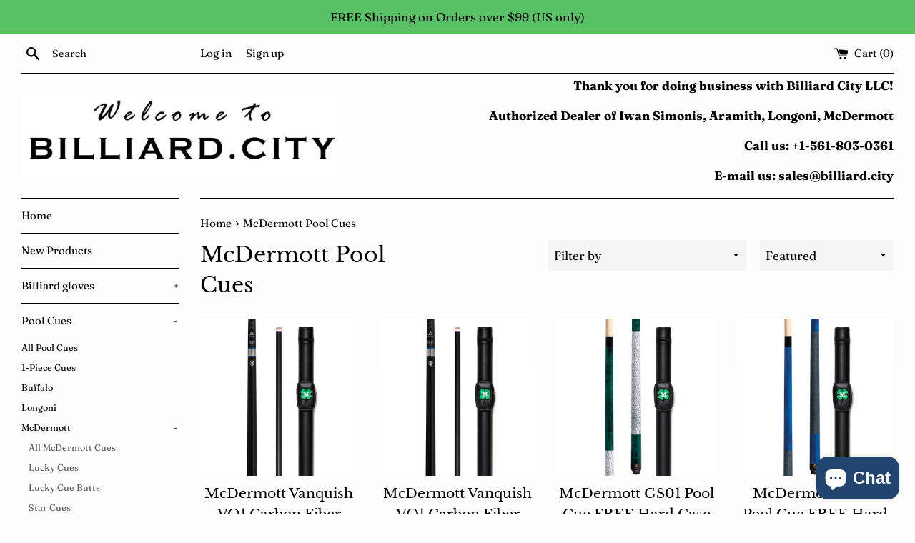

--- FILE ---
content_type: text/html; charset=utf-8
request_url: https://billiard.city/collections/mcdermott-pool-cues
body_size: 73839
content:
<!doctype html>
<html class="supports-no-js" lang="en">
<head>
  <meta charset="utf-8">
  <meta http-equiv="X-UA-Compatible" content="IE=edge,chrome=1">
  <meta name="viewport" content="width=device-width,initial-scale=1">
  <meta name="theme-color" content="">
  <link rel="canonical" href="https://billiard.city/collections/mcdermott-pool-cues">

  

  <title>
  McDermott Pool Cues &ndash; Billiard City
  </title>

  

  <!-- /snippets/social-meta-tags.liquid -->




<meta property="og:site_name" content="Billiard City">
<meta property="og:url" content="https://billiard.city/collections/mcdermott-pool-cues">
<meta property="og:title" content="McDermott Pool Cues">
<meta property="og:type" content="product.group">
<meta property="og:description" content="Longoni cues, Longoni cue cases, Longoni billiard accessories">

<meta property="og:image" content="http://billiard.city/cdn/shop/collections/KIT4_Square_1200x1200.jpg?v=1702428312">
<meta property="og:image:secure_url" content="https://billiard.city/cdn/shop/collections/KIT4_Square_1200x1200.jpg?v=1702428312">


<meta name="twitter:card" content="summary_large_image">
<meta name="twitter:title" content="McDermott Pool Cues">
<meta name="twitter:description" content="Longoni cues, Longoni cue cases, Longoni billiard accessories">


  <script>
    document.documentElement.className = document.documentElement.className.replace('supports-no-js', 'supports-js');

    var theme = {
      mapStrings: {
        addressError: "Error looking up that address",
        addressNoResults: "No results for that address",
        addressQueryLimit: "You have exceeded the Google API usage limit. Consider upgrading to a \u003ca href=\"https:\/\/developers.google.com\/maps\/premium\/usage-limits\"\u003ePremium Plan\u003c\/a\u003e.",
        authError: "There was a problem authenticating your Google Maps account."
      }
    }
  </script>

  <link href="//billiard.city/cdn/shop/t/13/assets/theme.scss.css?v=14840408670771506881766777235" rel="stylesheet" type="text/css" media="all" />

  <script>window.performance && window.performance.mark && window.performance.mark('shopify.content_for_header.start');</script><meta name="google-site-verification" content="VSRBwl8Lu7mjLoXl0jqoc7tOnKSO5Bf52cPH_SMW58M">
<meta id="shopify-digital-wallet" name="shopify-digital-wallet" content="/24905154622/digital_wallets/dialog">
<meta name="shopify-checkout-api-token" content="ae8c21f26b24f3a3b194fa3b10ceb962">
<meta id="in-context-paypal-metadata" data-shop-id="24905154622" data-venmo-supported="false" data-environment="production" data-locale="en_US" data-paypal-v4="true" data-currency="USD">
<link rel="alternate" type="application/atom+xml" title="Feed" href="/collections/mcdermott-pool-cues.atom" />
<link rel="next" href="/collections/mcdermott-pool-cues?page=2">
<link rel="alternate" type="application/json+oembed" href="https://billiard.city/collections/mcdermott-pool-cues.oembed">
<script async="async" src="/checkouts/internal/preloads.js?locale=en-US"></script>
<link rel="preconnect" href="https://shop.app" crossorigin="anonymous">
<script async="async" src="https://shop.app/checkouts/internal/preloads.js?locale=en-US&shop_id=24905154622" crossorigin="anonymous"></script>
<script id="apple-pay-shop-capabilities" type="application/json">{"shopId":24905154622,"countryCode":"US","currencyCode":"USD","merchantCapabilities":["supports3DS"],"merchantId":"gid:\/\/shopify\/Shop\/24905154622","merchantName":"Billiard City","requiredBillingContactFields":["postalAddress","email"],"requiredShippingContactFields":["postalAddress","email"],"shippingType":"shipping","supportedNetworks":["visa","masterCard","amex","discover","elo","jcb"],"total":{"type":"pending","label":"Billiard City","amount":"1.00"},"shopifyPaymentsEnabled":true,"supportsSubscriptions":true}</script>
<script id="shopify-features" type="application/json">{"accessToken":"ae8c21f26b24f3a3b194fa3b10ceb962","betas":["rich-media-storefront-analytics"],"domain":"billiard.city","predictiveSearch":true,"shopId":24905154622,"locale":"en"}</script>
<script>var Shopify = Shopify || {};
Shopify.shop = "billiardint.myshopify.com";
Shopify.locale = "en";
Shopify.currency = {"active":"USD","rate":"1.0"};
Shopify.country = "US";
Shopify.theme = {"name":"Shopify Test - Simple Theme","id":122670809222,"schema_name":"Simple","schema_version":"10.5.3","theme_store_id":578,"role":"main"};
Shopify.theme.handle = "null";
Shopify.theme.style = {"id":null,"handle":null};
Shopify.cdnHost = "billiard.city/cdn";
Shopify.routes = Shopify.routes || {};
Shopify.routes.root = "/";</script>
<script type="module">!function(o){(o.Shopify=o.Shopify||{}).modules=!0}(window);</script>
<script>!function(o){function n(){var o=[];function n(){o.push(Array.prototype.slice.apply(arguments))}return n.q=o,n}var t=o.Shopify=o.Shopify||{};t.loadFeatures=n(),t.autoloadFeatures=n()}(window);</script>
<script>
  window.ShopifyPay = window.ShopifyPay || {};
  window.ShopifyPay.apiHost = "shop.app\/pay";
  window.ShopifyPay.redirectState = null;
</script>
<script id="shop-js-analytics" type="application/json">{"pageType":"collection"}</script>
<script defer="defer" async type="module" src="//billiard.city/cdn/shopifycloud/shop-js/modules/v2/client.init-shop-cart-sync_BdyHc3Nr.en.esm.js"></script>
<script defer="defer" async type="module" src="//billiard.city/cdn/shopifycloud/shop-js/modules/v2/chunk.common_Daul8nwZ.esm.js"></script>
<script type="module">
  await import("//billiard.city/cdn/shopifycloud/shop-js/modules/v2/client.init-shop-cart-sync_BdyHc3Nr.en.esm.js");
await import("//billiard.city/cdn/shopifycloud/shop-js/modules/v2/chunk.common_Daul8nwZ.esm.js");

  window.Shopify.SignInWithShop?.initShopCartSync?.({"fedCMEnabled":true,"windoidEnabled":true});

</script>
<script>
  window.Shopify = window.Shopify || {};
  if (!window.Shopify.featureAssets) window.Shopify.featureAssets = {};
  window.Shopify.featureAssets['shop-js'] = {"shop-cart-sync":["modules/v2/client.shop-cart-sync_QYOiDySF.en.esm.js","modules/v2/chunk.common_Daul8nwZ.esm.js"],"init-fed-cm":["modules/v2/client.init-fed-cm_DchLp9rc.en.esm.js","modules/v2/chunk.common_Daul8nwZ.esm.js"],"shop-button":["modules/v2/client.shop-button_OV7bAJc5.en.esm.js","modules/v2/chunk.common_Daul8nwZ.esm.js"],"init-windoid":["modules/v2/client.init-windoid_DwxFKQ8e.en.esm.js","modules/v2/chunk.common_Daul8nwZ.esm.js"],"shop-cash-offers":["modules/v2/client.shop-cash-offers_DWtL6Bq3.en.esm.js","modules/v2/chunk.common_Daul8nwZ.esm.js","modules/v2/chunk.modal_CQq8HTM6.esm.js"],"shop-toast-manager":["modules/v2/client.shop-toast-manager_CX9r1SjA.en.esm.js","modules/v2/chunk.common_Daul8nwZ.esm.js"],"init-shop-email-lookup-coordinator":["modules/v2/client.init-shop-email-lookup-coordinator_UhKnw74l.en.esm.js","modules/v2/chunk.common_Daul8nwZ.esm.js"],"pay-button":["modules/v2/client.pay-button_DzxNnLDY.en.esm.js","modules/v2/chunk.common_Daul8nwZ.esm.js"],"avatar":["modules/v2/client.avatar_BTnouDA3.en.esm.js"],"init-shop-cart-sync":["modules/v2/client.init-shop-cart-sync_BdyHc3Nr.en.esm.js","modules/v2/chunk.common_Daul8nwZ.esm.js"],"shop-login-button":["modules/v2/client.shop-login-button_D8B466_1.en.esm.js","modules/v2/chunk.common_Daul8nwZ.esm.js","modules/v2/chunk.modal_CQq8HTM6.esm.js"],"init-customer-accounts-sign-up":["modules/v2/client.init-customer-accounts-sign-up_C8fpPm4i.en.esm.js","modules/v2/client.shop-login-button_D8B466_1.en.esm.js","modules/v2/chunk.common_Daul8nwZ.esm.js","modules/v2/chunk.modal_CQq8HTM6.esm.js"],"init-shop-for-new-customer-accounts":["modules/v2/client.init-shop-for-new-customer-accounts_CVTO0Ztu.en.esm.js","modules/v2/client.shop-login-button_D8B466_1.en.esm.js","modules/v2/chunk.common_Daul8nwZ.esm.js","modules/v2/chunk.modal_CQq8HTM6.esm.js"],"init-customer-accounts":["modules/v2/client.init-customer-accounts_dRgKMfrE.en.esm.js","modules/v2/client.shop-login-button_D8B466_1.en.esm.js","modules/v2/chunk.common_Daul8nwZ.esm.js","modules/v2/chunk.modal_CQq8HTM6.esm.js"],"shop-follow-button":["modules/v2/client.shop-follow-button_CkZpjEct.en.esm.js","modules/v2/chunk.common_Daul8nwZ.esm.js","modules/v2/chunk.modal_CQq8HTM6.esm.js"],"lead-capture":["modules/v2/client.lead-capture_BntHBhfp.en.esm.js","modules/v2/chunk.common_Daul8nwZ.esm.js","modules/v2/chunk.modal_CQq8HTM6.esm.js"],"checkout-modal":["modules/v2/client.checkout-modal_CfxcYbTm.en.esm.js","modules/v2/chunk.common_Daul8nwZ.esm.js","modules/v2/chunk.modal_CQq8HTM6.esm.js"],"shop-login":["modules/v2/client.shop-login_Da4GZ2H6.en.esm.js","modules/v2/chunk.common_Daul8nwZ.esm.js","modules/v2/chunk.modal_CQq8HTM6.esm.js"],"payment-terms":["modules/v2/client.payment-terms_MV4M3zvL.en.esm.js","modules/v2/chunk.common_Daul8nwZ.esm.js","modules/v2/chunk.modal_CQq8HTM6.esm.js"]};
</script>
<script id="__st">var __st={"a":24905154622,"offset":-18000,"reqid":"c09817f7-b634-48bf-8fe7-3a58d938488a-1768987598","pageurl":"billiard.city\/collections\/mcdermott-pool-cues","u":"4546c38a535a","p":"collection","rtyp":"collection","rid":269864501382};</script>
<script>window.ShopifyPaypalV4VisibilityTracking = true;</script>
<script id="captcha-bootstrap">!function(){'use strict';const t='contact',e='account',n='new_comment',o=[[t,t],['blogs',n],['comments',n],[t,'customer']],c=[[e,'customer_login'],[e,'guest_login'],[e,'recover_customer_password'],[e,'create_customer']],r=t=>t.map((([t,e])=>`form[action*='/${t}']:not([data-nocaptcha='true']) input[name='form_type'][value='${e}']`)).join(','),a=t=>()=>t?[...document.querySelectorAll(t)].map((t=>t.form)):[];function s(){const t=[...o],e=r(t);return a(e)}const i='password',u='form_key',d=['recaptcha-v3-token','g-recaptcha-response','h-captcha-response',i],f=()=>{try{return window.sessionStorage}catch{return}},m='__shopify_v',_=t=>t.elements[u];function p(t,e,n=!1){try{const o=window.sessionStorage,c=JSON.parse(o.getItem(e)),{data:r}=function(t){const{data:e,action:n}=t;return t[m]||n?{data:e,action:n}:{data:t,action:n}}(c);for(const[e,n]of Object.entries(r))t.elements[e]&&(t.elements[e].value=n);n&&o.removeItem(e)}catch(o){console.error('form repopulation failed',{error:o})}}const l='form_type',E='cptcha';function T(t){t.dataset[E]=!0}const w=window,h=w.document,L='Shopify',v='ce_forms',y='captcha';let A=!1;((t,e)=>{const n=(g='f06e6c50-85a8-45c8-87d0-21a2b65856fe',I='https://cdn.shopify.com/shopifycloud/storefront-forms-hcaptcha/ce_storefront_forms_captcha_hcaptcha.v1.5.2.iife.js',D={infoText:'Protected by hCaptcha',privacyText:'Privacy',termsText:'Terms'},(t,e,n)=>{const o=w[L][v],c=o.bindForm;if(c)return c(t,g,e,D).then(n);var r;o.q.push([[t,g,e,D],n]),r=I,A||(h.body.append(Object.assign(h.createElement('script'),{id:'captcha-provider',async:!0,src:r})),A=!0)});var g,I,D;w[L]=w[L]||{},w[L][v]=w[L][v]||{},w[L][v].q=[],w[L][y]=w[L][y]||{},w[L][y].protect=function(t,e){n(t,void 0,e),T(t)},Object.freeze(w[L][y]),function(t,e,n,w,h,L){const[v,y,A,g]=function(t,e,n){const i=e?o:[],u=t?c:[],d=[...i,...u],f=r(d),m=r(i),_=r(d.filter((([t,e])=>n.includes(e))));return[a(f),a(m),a(_),s()]}(w,h,L),I=t=>{const e=t.target;return e instanceof HTMLFormElement?e:e&&e.form},D=t=>v().includes(t);t.addEventListener('submit',(t=>{const e=I(t);if(!e)return;const n=D(e)&&!e.dataset.hcaptchaBound&&!e.dataset.recaptchaBound,o=_(e),c=g().includes(e)&&(!o||!o.value);(n||c)&&t.preventDefault(),c&&!n&&(function(t){try{if(!f())return;!function(t){const e=f();if(!e)return;const n=_(t);if(!n)return;const o=n.value;o&&e.removeItem(o)}(t);const e=Array.from(Array(32),(()=>Math.random().toString(36)[2])).join('');!function(t,e){_(t)||t.append(Object.assign(document.createElement('input'),{type:'hidden',name:u})),t.elements[u].value=e}(t,e),function(t,e){const n=f();if(!n)return;const o=[...t.querySelectorAll(`input[type='${i}']`)].map((({name:t})=>t)),c=[...d,...o],r={};for(const[a,s]of new FormData(t).entries())c.includes(a)||(r[a]=s);n.setItem(e,JSON.stringify({[m]:1,action:t.action,data:r}))}(t,e)}catch(e){console.error('failed to persist form',e)}}(e),e.submit())}));const S=(t,e)=>{t&&!t.dataset[E]&&(n(t,e.some((e=>e===t))),T(t))};for(const o of['focusin','change'])t.addEventListener(o,(t=>{const e=I(t);D(e)&&S(e,y())}));const B=e.get('form_key'),M=e.get(l),P=B&&M;t.addEventListener('DOMContentLoaded',(()=>{const t=y();if(P)for(const e of t)e.elements[l].value===M&&p(e,B);[...new Set([...A(),...v().filter((t=>'true'===t.dataset.shopifyCaptcha))])].forEach((e=>S(e,t)))}))}(h,new URLSearchParams(w.location.search),n,t,e,['guest_login'])})(!0,!0)}();</script>
<script integrity="sha256-4kQ18oKyAcykRKYeNunJcIwy7WH5gtpwJnB7kiuLZ1E=" data-source-attribution="shopify.loadfeatures" defer="defer" src="//billiard.city/cdn/shopifycloud/storefront/assets/storefront/load_feature-a0a9edcb.js" crossorigin="anonymous"></script>
<script crossorigin="anonymous" defer="defer" src="//billiard.city/cdn/shopifycloud/storefront/assets/shopify_pay/storefront-65b4c6d7.js?v=20250812"></script>
<script data-source-attribution="shopify.dynamic_checkout.dynamic.init">var Shopify=Shopify||{};Shopify.PaymentButton=Shopify.PaymentButton||{isStorefrontPortableWallets:!0,init:function(){window.Shopify.PaymentButton.init=function(){};var t=document.createElement("script");t.src="https://billiard.city/cdn/shopifycloud/portable-wallets/latest/portable-wallets.en.js",t.type="module",document.head.appendChild(t)}};
</script>
<script data-source-attribution="shopify.dynamic_checkout.buyer_consent">
  function portableWalletsHideBuyerConsent(e){var t=document.getElementById("shopify-buyer-consent"),n=document.getElementById("shopify-subscription-policy-button");t&&n&&(t.classList.add("hidden"),t.setAttribute("aria-hidden","true"),n.removeEventListener("click",e))}function portableWalletsShowBuyerConsent(e){var t=document.getElementById("shopify-buyer-consent"),n=document.getElementById("shopify-subscription-policy-button");t&&n&&(t.classList.remove("hidden"),t.removeAttribute("aria-hidden"),n.addEventListener("click",e))}window.Shopify?.PaymentButton&&(window.Shopify.PaymentButton.hideBuyerConsent=portableWalletsHideBuyerConsent,window.Shopify.PaymentButton.showBuyerConsent=portableWalletsShowBuyerConsent);
</script>
<script data-source-attribution="shopify.dynamic_checkout.cart.bootstrap">document.addEventListener("DOMContentLoaded",(function(){function t(){return document.querySelector("shopify-accelerated-checkout-cart, shopify-accelerated-checkout")}if(t())Shopify.PaymentButton.init();else{new MutationObserver((function(e,n){t()&&(Shopify.PaymentButton.init(),n.disconnect())})).observe(document.body,{childList:!0,subtree:!0})}}));
</script>
<link id="shopify-accelerated-checkout-styles" rel="stylesheet" media="screen" href="https://billiard.city/cdn/shopifycloud/portable-wallets/latest/accelerated-checkout-backwards-compat.css" crossorigin="anonymous">
<style id="shopify-accelerated-checkout-cart">
        #shopify-buyer-consent {
  margin-top: 1em;
  display: inline-block;
  width: 100%;
}

#shopify-buyer-consent.hidden {
  display: none;
}

#shopify-subscription-policy-button {
  background: none;
  border: none;
  padding: 0;
  text-decoration: underline;
  font-size: inherit;
  cursor: pointer;
}

#shopify-subscription-policy-button::before {
  box-shadow: none;
}

      </style>

<script>window.performance && window.performance.mark && window.performance.mark('shopify.content_for_header.end');</script>

  <script src="//billiard.city/cdn/shop/t/13/assets/jquery-1.11.0.min.js?v=32460426840832490021690385574" type="text/javascript"></script>
  <script src="//billiard.city/cdn/shop/t/13/assets/modernizr.min.js?v=44044439420609591321690385574" type="text/javascript"></script>

  <script src="//billiard.city/cdn/shop/t/13/assets/lazysizes.min.js?v=155223123402716617051690385574" async="async"></script>

  

	<!-- SOLD STOCK PRODUCT APP START -->
	
	<!-- SOLD STOCK PRODUCT APP END -->
<script type="text/javascript">var af_shop_id = 748; var af_is_allowed = 1; var af_copy_data_to_customer_note = 0; var af_has_redirect_to_page = 0; var af_redirect_to_page = ""; var ar_base_uri = "https://storage.googleapis.com/singleton-software-bucket/advancedregistration/prod/main.js";</script><style>
    #AFRegistrationFormPreload {
        background: url(//billiard.city/cdn/s/global/lightbox/v204/loading.gif) center no-repeat;
        background-size: 30px;
        text-indent: -9999999px;
        display: block;
        width: 100%;
        height: 200px;
    }
</style>
<script type="text/javascript">
    var af_is_home_page = false;
    
</script>
<script type="text/javascript">
    var intervalId = null;
    var varCounter = 0;
    var containScriptTagFirstControll = false;
    var containScriptTagSecondControll = false;
    window.onload = function() {
        scripts = document.getElementsByTagName("script");
        for (var i = 0; i < scripts.length; i++) {
            if (scripts[i].src.includes(ar_base_uri)) {
                containScriptTagFirstControll = true;
            }
        }
        if (!containScriptTagFirstControll) {
            intervalId = setInterval(function() {
                if (varCounter < 5) {
                    varCounter++;
                    scripts = document.getElementsByTagName("script");
                    for (var i = 0; i < scripts.length; i++) {
                        if (scripts[i].src.includes(ar_base_uri)) {
                            containScriptTagSecondControll = true;
                        }
                    }
                } else {
                    if (!containScriptTagSecondControll) {
                        document.getElementById("AFRegistrationFormPreload").style.display = "none";
                        document.getElementById("AFOriginalRegistrationWrapper").style.display = "block";
                    }
                    clearInterval(intervalId);
                }
            }, 150);
        }
    }
</script>
<script type="text/javascript">var verifyCustmersScripttags = [{"scripttags":"https:\/\/storage.googleapis.com\/singleton-software-bucket\/verifycustomers\/prod\/main.js","scripttags_pro":"https:\/\/storage.googleapis.com\/singleton-software-bucket\/verifycustomers\/prod\/main_pro.js"},{"scripttags":"https:\/\/storage.googleapis.com\/singleton-software-bucket\/verifycustomers\/prod\/main_v2.js","scripttags_pro":"https:\/\/storage.googleapis.com\/singleton-software-bucket\/verifycustomers\/prod\/main_v2_pro.js"}];</script><script type="text/javascript">
	var customerApproved = false;
  	var customerAccountEnabled = false;
</script>

	<script type="text/javascript">
		var customerAccountEnabled = true;
	</script>
	
	
	
	
    
	
		
	
	
		
			<div id="verifyCustomersStyles">
                <style>
                    .hidePrice{display:none !important}
                </style>
			</div>
        
	

<script type="text/javascript">var showMessageBoxInsteadOfPrices = '1';var messageForVisitors = 'Approved {LOGIN} customers can see price and add to cart button';var loginLinkText = 'logged-in';var registrationLinkText = 'registered';var backgroundColorOfMassageBox = '#ffffff';var textColorOfMassageBox = '#000000';var fontSize = '13';var showBorderOnMessageBox = '0';var showBorderRadiusOnMessageBox = '1';var inheritFonts = '0';var borderWidth = '1';var borderColorOfMassageBox = '#000000';var returnToPreviousPage = '0';var canApproveBasedOnTags = '0';var hasShowHideProducts = '0';var showHideProductsType = '1';var smallCartpath = 'a[href*="/cart"]';var addToCartButtonPath = 'form[action*="/cart/add"] button, form button[name="add"], form[action*="/cart/add"] input[type="submit"],.shopify-payment-button';var customDisabledPaths = '.product-form,.sold-out-text,.sold-out-line';var sendMailToAdminAfterRegistration = '1';var adminEmails = 'sales@billiard.city';var sendMailToCustomerAfterApprove = '1';var redirectToPage = '';var displayType = '2';</script><div id="verifyCustomersConfigStyles"><style>a[href*="/cart"]{display:none !important}form[action*="/cart/add"] button, form button[name="add"], form[action*="/cart/add"] input[type="submit"],.shopify-payment-button{display:none !important}.product-form,.sold-out-text,.sold-out-line{display:none !important}</style></div>

<script type="text/javascript">
  	var intervalId = null;
  	var varCounter = 0;
  	var containScriptTagFirstControll = false;
  	var containScriptTagSecondControll = false;
  	window.onload = function() {
    	vcAllScripts = document.getElementsByTagName("script");
    	for (var i = 0; i < vcAllScripts.length; i++) {
      		for (var j = 0; j < verifyCustmersScripttags.length; j++) {
              	if (vcAllScripts[i].src.includes(verifyCustmersScripttags[j].scripttags) || vcAllScripts[i].src.includes(verifyCustmersScripttags[j].scripttags_pro)) {
					containScriptTagFirstControll = true;
				}
			}
    	}
    	if (!containScriptTagFirstControll) {
      		intervalId = setInterval(function() {
        		if (varCounter < 5) {
          			varCounter++;
          			vcAllScripts = document.getElementsByTagName("script");
          			for (var i = 0; i < vcAllScripts.length; i++) {
            			for (var j = 0; j < verifyCustmersScripttags.length; j++) {
                            if (vcAllScripts[i].src.includes(verifyCustmersScripttags[j].scripttags) || vcAllScripts[i].src.includes(verifyCustmersScripttags[j].scripttags_pro)) {
                                containScriptTagSecondControll = true;
                            }
                        }
          			}
        		} else {
          			if (!containScriptTagSecondControll) {
            			verifyCustomersStyles = document.getElementById("verifyCustomersStyles");
                        verifyCustomersStyles.parentNode.removeChild(verifyCustomersStyles);
                        verifyCustomersConfigStyles = document.getElementById("verifyCustomersConfigStyles");
                        verifyCustomersConfigStyles.parentNode.removeChild(verifyCustomersConfigStyles);
          			}
          			clearInterval(intervalId);
        		}
      		}, 100);
    	}
  	}
</script>
<!-- BEGIN app block: shopify://apps/sami-wholesale/blocks/app-embed-block/799b9db0-2c2b-4b20-8675-98acd123fbb2 --><style>.samita-ws-loading [samitaWS-cart-item-key],.samita-ws-loading [samitaWS-product-id],.samita-ws-loading [samitaWS-variant-id],.samita-ws-loading [samitaWS-cart-total-price],.samita-ws-loading [samitaWS-cart-total-discount],.samita-ws-loading [data-cart-item-regular-price],.samita-ws-loading [samitaWS-ajax-cart-subtotal],.samita-ws-loading [data-cart-subtotal],.samita-ws-loading [samitaws-product-price]{visibility:hidden;opacity:0}[samitaws-product-main-price="true"] [samitaws-product-price]{visibility:hidden;opacity:0}.samitaWS-original-checkout-button,.samitaWS-original-atc-button{visibility:hidden;opacity:0;display:none!important}.samita-ws-loading .shopify-payment-button .shopify-payment-button__button--unbranded{visibility:hidden;opacity:0;display:none!important}</style><script type="text/javascript">
    document.getElementsByTagName('html')[0].classList.add('samita-ws-loading', 'samita-ws-enable');
    window.addEventListener("samitaWSRenderWholesaleCompleted", function(e){
        document.getElementsByTagName('html')[0].classList.remove('samita-ws-loading');
    });
    var samitaWSRgFormRecaptchaInit = function(){};
    var samitaWholesaleRecaptchaInit = function(){};
    
    window.Samita = window.Samita || {};
    window.Samita.Wholesale = window.Samita.Wholesale || {};Samita.Wholesale.shop = {"configuration":{"money_format":"<span class=hidePrice>${{amount}}</span>"},"pricing":{"plan":"GOLD","features":{"wholesale_pricing_number":-1,"wholesale_pricing_apply_customer_tag":true,"wholesale_pricing_apply_product_tag":true,"wholesale_pricing_apply_selected_product":-1,"wholesale_pricing_apply_selected_collection":true,"wholesale_pricing_apply_variants":true,"wholesale_pricing_exclude_customer":true,"wholesale_pricing_exclude_product":true,"wholesale_pricing_selected_market":true,"wholesale_pricing_discount_group":true,"wholesale_pricing_schedule":true,"wholesale_pricing_export":true,"wholesale_pricing_import":true,"isMultiLanguage":true,"volume_pricing_number":-1,"volume_pricing_apply_customer_tag":true,"volume_pricing_apply_product_tag":true,"volume_pricing_apply_selected_product":-1,"volume_pricing_apply_selected_collection":true,"volume_pricing_apply_variants":true,"volume_pricing_exclude_customer":true,"volume_pricing_exclude_product":true,"volume_pricing_selected_market":true,"volume_pricing_discount_type":true,"volume_pricing_customize":true,"volume_pricing_translation":true,"volume_pricing_schedule":true,"volume_pricing_export":true,"volume_pricing_import":true,"volume_pricing_change_template":true,"registration_form_number":-1,"registration_form_recaptcha":true,"registration_form_integration_shopify":true,"registration_form_condition_logic":true,"registration_form_custom_css":true,"registration_form_publish":true,"registration_form_template":true,"registration_form_field":true,"registration_form_auto_tag":true,"registration_form_multi_language":true,"quick_order_number":-1,"quick_order_new_ui":true,"quick_order_apply_collection":true,"order_limit_number":-1,"order_limit_apply_customer_tag":true,"order_limit_apply_product_tag":true,"order_limit_apply_selected_product":-1,"order_limit_apply_selected_collection":true,"order_limit_exclude_customer":true,"order_limit_exclude_product":true,"order_limit_selected_market":true,"order_limit_apply_type":true,"order_limit_scope":true,"order_limit_customize":true,"order_limit_translation":true,"shipping_rate_number":-1,"shipping_rate_apply_customer_tag":true,"shipping_rate_apply_product_tag":true,"shipping_rate_apply_selected_product":-1,"shipping_rate_apply_selected_collection":true,"shipping_rate_exclude_customer":true,"shipping_rate_exclude_product":true,"shipping_rate_selected_market":true,"shipping_rate_limit_cart_total":true,"shipping_rate_limit_per_customer":true,"shipping_rate_scope":true,"shipping_rate_scope_option":-1,"extra_fee_number":-1,"extra_fee_apply_customer_tag":true,"extra_fee_apply_product_tag":true,"extra_fee_apply_selected_product":-1,"extra_fee_apply_selected_collection":true,"extra_fee_exclude_customer":true,"extra_fee_exclude_product":true,"extra_fee_selected_market":true,"extra_fee_apply_type":true,"extra_fee_scope":true,"extra_fee_scope_option":-1,"extra_fee_free_ship":true,"extra_fee_customize":true,"extra_fee_translation":true,"payment_term_number":-1,"payment_term_apply_customer_tag":true,"payment_term_apply_selected_customer":true,"payment_term_apply_selected_product":-1,"payment_term_apply_selected_collection":true,"payment_term_apply_product_tag":true,"payment_term_exclude_customer":true,"payment_term_exclude_product":true,"payment_term_selected_market":true,"payment_term_due_later":true,"payment_term_order_condition":true,"payment_term_customize":true,"payment_term_notification":true,"payment_term_pdf":true,"payment_term_customer_account":true,"payment_term_email_invoice":true,"payment_term_export_invoice":true,"tax_exempt_number":-1,"tax_exempt_apply_customer_tag":true,"tax_exempt_exclude_customer":true,"tax_exempt_eu_on_cart":true,"tax_exempt_uk_on_cart":true,"tax_exempt_abn_on_cart":true,"tax_exempt_us_on_cart":true,"tax_exempt_india_on_cart":true,"tax_exempt_add_discount_to_exclude":true,"tax_exempt_required":true,"tax_exempt_auto_exempt":true,"tax_exempt_auto_redirect_checkout":true,"tax_exempt_eu_countries":true,"tax_display_number":-1,"tax_display_apply_customer_tag":true,"tax_display_exclude_customer":true,"tax_display_apply_selected_product":-1,"tax_display_apply_selected_collection":true,"tax_display_apply_product_tag":true,"tax_display_exclude_product":true,"tax_display_on_product":true,"tax_display_on_cart":true,"tax_display_on_page":true,"tax_display_location_detection":true,"tax_display_integration_shopify":true,"tax_display_price_include_tax":true,"tax_display_synchronize":true,"tax_display_override":true,"integrate_shopify_pos":true,"quick_buy_collection_number":1,"quick_buy_collection_apply_customer_tag":true,"quick_buy_collection_apply_product_tag":true,"quick_buy_collection_apply_selected_product":true,"quick_buy_collection_apply_selected_collection":true,"quick_buy_collection_exclude_customer":true,"quick_buy_collection_exclude_product":true,"quick_buy_collection_customize":true,"quick_buy_collection_page_targeting":true,"quick_buy_collection_show_columns":true,"quick_buy_variant_number":1,"quick_buy_variant_apply_customer_tag":true,"quick_buy_variant_apply_product_tag":true,"quick_buy_variant_apply_selected_product":true,"quick_buy_variant_apply_selected_collection":true,"quick_buy_variant_exclude_customer":true,"quick_buy_variant_exclude_product":true,"quick_buy_variant_customize":true,"quick_buy_variant_show_columns":true,"stock_level_number":-1,"stock_level_customize":true,"stock_level_multi_language":true,"stock_level_show_units_of_stock":true,"draft_order_action":true}},"settings":{"cart_drawer":{"template":"default","design":{"bg_footer":"#f5f5f5","txt_footer":"#000000","bg_footer_button":"#000000","txt_footer_button":"#FFFFFF","bg_footer_hover_button":"#000000","txt_footer_hover_button":"#FFFFFF","bg_header_color":"#DDDDDD","txt_header_color":"#000000","divider_header_color":"#fcfcfc","divider_header_color_active":"#FFFFFF","txt_header_color_active":"#000000","bg_header_color_active":"#ffffff","close_icon_color":"#1e1e1e","bg_content_color":"#FFFFFF","txt_content_color":"#000000","txt_price_color":"#000000","icon_content_color":"#1e1e1e","divider_delete_content_color":"#d9d9d9"},"enable":true,"cart_form":{"enable":false,"elements":[{"id":"note","type":"note","hidden":false,"label":"Notes to seller (optional)","placeholder":"Add packing instructions, delivery notes, etc.","description":null,"limitCharacters":false,"characters":100,"hideLabel":false,"required":false},{"id":"paymentMethods","type":"paymentMethods","label":"Payment methods","creditCard":"Pay with Credit Card","netTerms":"Pay with Net Terms","hidden":false,"required":true,"hideLabel":false}],"customer_configs":{"apply_customer":{"type":"customer-tags","tags":["wholesale"]}}},"customer_configs":{"apply_customer":{"type":"customer-tags","tags":["wholesale"]}},"when_after_add_to_cart_clicked":["show_cart_drawer"],"box_discount":{"enable":false}},"cart_page":{"box_discount":{"enable":false}},"encryption_registration_form_id":true,"general":{"cart_page":{"enable_additional_coupon_code":false,"discount_combination":false},"multiple_volume_pricing":"newest","multiple_wholesale_pricing":"newest","quick_order_page":{"minimum_search_key":3},"reCaptcha":{"recaptchaType":"v2","siteKey":false,"languageCode":"en"},"show_crossout_price":false,"show_compare_crossout_price":false},"extra_fee":{"enable":false,"design":{"bg_tbHeader":"#ffffff","bg_tbRow":"#ffffff","text_tbHeader":"#121212","text_tbRow":"#121212","border_color":"#ebebeb","border_style":"solid","txt_headerFontsize":16,"txt_rowFontsize":14},"show_on":{"pages":["product","cart","drawer"]}},"payment_term":{"enable":false},"shipping_rate":{"enable":false,"apply":"lowest"},"order_limit":{"enable":false,"design":{"bg_ppHeader":"#ffb400","text_ppHeader":"#121212bf","bg_ppContent":"#ffffffbf","text_ppContent":"#121212bf"}},"tax_exempt":{"enable":false,"design":{"txt_errorColor":"#FF0000","text_successColor":"#00FF00","text_tbTitle":"#000","text_tbSubtitle":"#000"}},"tax_display":{"enable":false},"taxes":[],"stock_level":{"enable":false},"translations":{"default":{"volume_table":{"qty":"Qty","amount":"Amount","amount_range":"Amount Range","price":"Price","discount":"Discount","buy_qty":"Buy {{qty}}","buy_amount":"Buy {{amount}}","discount_percent":"{{percent}} Off"},"box_discount":{"label":"Discount","discount_code":"Discount code","apply_discount":"Apply discount","enter_a_valid_discount_code":"Enter a valid discount code","discount_code_is_not_valid_for_the_items_in_your_cart":"Discount code is not valid for the items in your cart","accepted_discounts_calculated_at_checkout":"Accepted! Discounts calculated at checkout"},"quick_order_table":{"product":"Product","stock":"Stock","name":"Name","image":"Image","price":"Price","compare_at_price":"Compare At Price","product_sku":"Product SKU","vendor":"Vendor","type":"Type","quantity":"Quantity","action":"Action","count_products":"{{count_products}} products","show_count_variants":"Show {{count_variants}} Variants","hide_count_variants":"Hide {{count_variants}} Variants","add_to_cart":"Add To Cart","no_data":"No Data","search_products":"Search Products","search":"Search","your_cart":"Your Cart({{cart_total_items}})","all_products":"All Products","collection_by":"Collection by:","added":"Added!","added_to_cart_success":"Added to Cart Success !","view_cart_and_checkout":"View Cart & Checkout","out_of_stock":"Out of stock","please_select_quantity":"Please Select Quantity","error":"Error!","you_can_only_add_quantity_of_this_to_your_cart":"You can only add {{max_quantity}} of this item to your cart.","volume_pricing":"Volume pricing","load_more":"Load more","quantity_in_cart":"Quantity ({{quantity_in_cart}} in cart)","sub_total":"Subtotal","update_cart":"Update cart","your_cart_no_item":"Your cart","check_out":"Check out","cart_total":"Cart total","choose_variant":"Choose variant","hide_variant":"Hide variant","items_selected":"{{items_selected}} item(s) selected","cart_updated_success":"Cart updated successfully!","new_to_old":"Date, New to old","old_to_new":"Date, Old to new","alphabet_az":"Alphabetically A-Z","alphabet_za":"Alphabetically Z-A","quick_order_description":"Speed up the buying process with an easy-to-use quick order form","in_stock":"In stock","item_in_stock":"{{stock}} in stock"},"account_table":{"details":"Details","noValue":"No value","tags":"Tags","notes":"Notes","addresses":"Addresses"},"cart_drawer":{"my_account":"My Account","my_cart":"My Cart","logout":"Logout","my_wholesale_cart":"My Wholesale Cart","add_product_by_sku":"Add product by SKU","options":"Options","you_have_no_items_in_your_order":"You have no items in your order!","sub_total":"Sub-total","total_line":"{{total_line}} line","total_items":"{{total_items}} items","proceed_to_checkout":"Proceed to Checkout","tax_and_shipping_costs_calculated_during_checkout":"Tax and shipping costs calculated during checkout","recent_order":"Recent order","clear_order":"Clear order","shopping_lists":"Shopping list","view":"View","view_all":"View all","order":"Order#","date":"Date","amount":"Amount","status":"Status","actions":"Actions","email_address":"Email address","name":"Name","company":"Company","country":"Country","address_book":"Address book","default_shipping_address":"Default shipping address","browse_our_website_to_begin_adding_products_or_use_the_quick_add_box_above":"Browse our website to begin adding products or use the quick add box above.","none_data":"None Data","not_logged_in":"Not logged in!","please_login_to_view_information":"Please {{login|log in}} to view information.","my_details":"My Details","order_history":"Orders History","orders":"Orders","style":"Style:","sku":"SKU:","unfulfilled":"Unfulfilled","fulfilled":"Fulfilled","add_to_cart":"Add To Cart","no_results_found_for_search_value":"No results found for \"{{searchValue}}\"","check_the_spelling_or_use_a_different_word_or_phrase":"Check the spelling or use a different word or phrase.","products":"Products","order_date":"Order date","shipping_method":"Shipping method","total":"Total","add_to_cart_again":"Add To Cart Again","add_items_to_cart":"Add items to cart","create_new_cart":"Create new cart","download_order_invoice":"Download order invoice","shipping__title":"Shipping ({{shipping_title}})","subtotal":"Subtotal","tax_vat_amount":"Tax VAT({{percent_amount}})","product_add_to_cart_successful":"Product add to cart successful","please_try_again":"Please try again","error":"Error!","added_to_cart":"Added To Cart!","view_cart_and_checkout":"View Cart & Checkout","items_are_no_longer_available":"Items are no longer available.","login":"Login","upload_file":"Upload file","order_lines":"Order lines","add_and_edit_address":"Add and edit address","address_first_name":"First name","address_last_name":"Last name","address_email":"Email","address_phone":"Phone","address_address1":"Address","address_address2":"Apartment, suite, etc.","address_city":"City","address_country":"Country","address_add_address":"Add address","address_update_address":"Update address","address_default_shipping":"Set as default shipping address","address_default_billing":"Set as default billing address","address_saved_successfully":"Address saved successfully!","address_save_error":"Error saving address. Please try again.","address_deleted_successfully":"Address deleted successfully!","address_delete_error":"Error deleting address. Please try again.","address_cancel":"Cancel","address_postal_code":"Postal code","address_zip":"Zip","start_building_an_order_by_browsing_using_the_search_above_or_a_shortcut_below":"Start building an order by browsing using the search above or a shortcut below.","upload_a_file":"Upload a file","scan_barcode":"Scan barcode","barcode_not_found":"Barcode not found","no_barcode_found_in_image":"No barcode found in image","failed_to_load_the_image":"Failed to load the image","start_by_uploading_a_csv_file":"Start by uploading a CSV file","user_your_mobile_decvice_to_add_products_by_barcode":"User your mobile decvice to add products by barcode","upload_csv_file":"Upload CSV file","upload_csv_file_description":"Save time by uploading your cart via a CSV file. Simply create and save the CSV, ensuring it has column titles that match below, and click the 'Upload CSV File' button","upload_table_sku":"SKU","upload_table_quantity":"Quantity","upload_table_barcode":"Barcode","upload_csv_file_footer_title":"Paste CSV contents: copy first two columns from your sheet and paste below","paste_and_upload":"Paste and upload","please_select_a_valid_csv_file":"Please select a valid CSV file","please_select_a_valid_csv_file_description":"We couldn’t import your file. Please check that it’s in the correct format (see example below) and that the specified barcodes exist in this store.","missing_product":"Product not found","stressedImport_info_total":"{{total}} items have been added, except for the following:"},"order_limit":{"you_must_select_at_least_minimum_quantity_products":"You must select at least {{minimum_quantity}} products","you_can_only_purchase_a_minimum_of_minimum_amount":"You can only purchase a minimum of {{minimum_amount}}.","you_must_select_at_least_minimum_weight_weight_unit":"You must select at least {{minimum_weight}} {{weight_unit}}.","you_must_select_a_maximum_of_quantity_products":"You can select a maximum of {{maximum_quantity}} products","you_can_only_purchase_a_maximum_of_maximum_amount":"You are only allowed to purchase a maximum of {{maximum_amount}}.","you_must_select_at_maximum_of_maximum_weight_weight_unit":"You can only select a maximum of {{maximum_weight}} {{weight_unit}}.","cannot_place_order_conditions_not_met":"Cannot place order , conditions not met","you_must_add_a_valid_number_of_product_value_which_is_no_more_than":"You must add a valid number of product value which is no more than","you_must_add_a_valid_number_of_product_value_which_is_no_less_than":"You must add a valid number of product value which is no less than","your_order_amount_must_be_greater_than_or_equal_to":"Your order amount must be greater than (or equal to)","your_order_amount_must_be_less_than_or_equal_to":"Your order amount must be less than (or equal to)","products":"product(s)"},"extra_fee":{"quantity":"Qty","amount_range":"Amount Range","weight_range_kilogram":"Weight Range (Kg)","fee":"Fee","free_ship":"Free Ship","yes":"Yes","no":"No"},"payment_term":{"pay_later_button":"Pay later","pay_later_success_heading":"Pay Later request was successful!","pay_later_success_message":"Your request to use our Pay Later option has been successfully received and is under consideration","pay_later_error_heading":"Pay Later could not be processed","pay_later_error_message":"Couldn't process your payment plan at this time"},"draft_orders":{"page_title":"Draft order","number_items":"{{number}} items","name":"Draft order {{name}}","status_open":"Open","status_completed":"Completed","status_invoice_sent":"Invoice sent","download_invoice":"Download invoice PDF","invoice_name":"Invoice {{name}}","next_button":"Next","previous_button":"Previous","page_empty":"No draft order found","page_empty_description":"Go to the store to use our Pay Later option","contact_information":"Contact information","payment_term":"Payment term","payment_term_name":"Payment term => {{name}}","payment_term_date":"Due on => {{date}}","payment_term_empty":"No payment term","shipping_address":"Shipping address","shipping_address_empty":"No shipping address","billing_address":"Billing address","billing_address_empty":"No billing address","subtotal_price":"Subtotal","shipping_price":"Shipping","taxes_price":"Taxes","total_price":"Tottal"},"quick_buy_collection":{"view_cart_and_checkout":"View cart and checkout","added_to_cart_successfully":"Added to cart successfully","adding":"Adding...","add_to_cart":"Add To Cart","sold_out":"Sold out","in_stock":"In stock","out_of_stock":"Out of stock","quantity_pricing_rule":"Quantity pricing rule","qty_rules_apply":"Qty rules apply"},"total_price":"Total"}},"translations_published":[],"notUseFileApp":{"search":true,"quickOrderForm":true},"useAppProxy":{"search":false},"discountCode":"DEALERDISCOUNT","custom":{"quickOrderFormAllPages":false,"useSearchFrontApi":true,"useQofFrontApi":true,"useDraftOrder":false,"roundingTotalPrice":false}},"Addons":{"shippingRate":{"enable":true},"orderLimit":{"enable":true},"extraFee":{"enable":true},"paymentTerm":{"enable":true},"taxExempt":{"enable":true},"taxDisplay":{"enable":true},"cartDrawer":{"enable":true}},"storefront_access_token":"14223e21de6df900f3b0b39b34303312","definition":{"shop":false,"theme":"theme_122670809222","themeInfo":"themeInfo_122670809222"},"url":"billiardint.myshopify.com","api_url":"/apps/sami-wholesale","app_url":"https://wholesale.samita.io"};
        Samita.Wholesale.shop.configuration = Samita.Wholesale.shop.configuration || {};
        Samita.Wholesale.shop.configuration.money_format = "\u003cspan class=hidePrice\u003e${{amount}}\u003c\/span\u003e";Samita.Wholesale.themeInfo = 'themeInfo_122670809222';
        Samita.Wholesale.theme = 'theme_122670809222';Samita.Wholesale.shop.locale = (typeof Shopify!= "undefined" && Shopify?.locale) ? Shopify?.locale : "en";
    Samita.Wholesale.shop.market = { handle: "us" };
    
    Samita.Wholesale.wholesalePricing = [];Samita.Wholesale.wholesalePricing[61437] = {"61437":{"id":61437,"configs":{"discount_group":{"type":"fixed-amount","value":"5.55"},"discount_for_variants":[{"id":6835432095878,"position":0,"duplicated":false,"discount_groups":[{"name":"wholesale","type":"fixed-amount","value":"5.55"},{"name":"wholesale_two","type":"fixed-amount","value":"4.44"}],"variant_pricing":true,"variants":[{"id":40070015942790,"position":0,"duplicated":false,"discount_groups":[{"name":"wholesale","type":"fixed-amount","value":"5.55"},{"name":"wholesale_two","type":"fixed-amount","value":"4.44"}]}]},{"id":6837600878726,"position":0,"duplicated":false,"discount_groups":[{"name":"wholesale","type":"fixed-amount","value":"5.55"},{"name":"wholesale_two","type":"fixed-amount","value":"4.44"}],"variant_pricing":true,"variants":[{"id":40076280201350,"position":0,"duplicated":false,"discount_groups":[{"name":"wholesale","type":"fixed-amount","value":"5.55"},{"name":"wholesale_two","type":"fixed-amount","value":"4.44"}]}]},{"id":6837601206406,"position":0,"duplicated":false,"discount_groups":[{"name":"wholesale","type":"fixed-amount","value":"5.55"},{"name":"wholesale_two","type":"fixed-amount","value":"4.44"}],"variant_pricing":true,"variants":[{"id":40076280856710,"position":0,"duplicated":false,"discount_groups":[{"name":"wholesale","type":"fixed-amount","value":"5.55"},{"name":"wholesale_two","type":"fixed-amount","value":"4.44"}]}]},{"id":6838875586694,"position":0,"duplicated":false,"discount_groups":[{"name":"wholesale","type":"fixed-amount","value":"5.55"},{"name":"wholesale_two","type":"fixed-amount","value":"4.44"}],"variant_pricing":true,"variants":[{"id":40079091761286,"position":0,"duplicated":false,"discount_groups":[{"name":"wholesale","type":"fixed-amount","value":"5.55"},{"name":"wholesale_two","type":"fixed-amount","value":"4.44"}]}]},{"id":6838876602502,"position":0,"duplicated":false,"discount_groups":[{"name":"wholesale","type":"fixed-amount","value":"5.55"},{"name":"wholesale_two","type":"fixed-amount","value":"4.44"}],"variant_pricing":true,"variants":[{"id":40079094775942,"position":0,"duplicated":false,"discount_groups":[{"name":"wholesale","type":"fixed-amount","value":"5.55"},{"name":"wholesale_two","type":"fixed-amount","value":"4.44"}]}]},{"id":6839098048646,"position":0,"duplicated":false,"discount_groups":[{"name":"wholesale","type":"fixed-amount","value":"5.55"},{"name":"wholesale_two","type":"fixed-amount","value":"4.44"}],"variant_pricing":true,"variants":[{"id":40079693316230,"position":0,"duplicated":false,"discount_groups":[{"name":"wholesale","type":"fixed-amount","value":"5.55"},{"name":"wholesale_two","type":"fixed-amount","value":"4.44"}]}]},{"id":6839356096646,"position":0,"duplicated":false,"discount_groups":[{"name":"wholesale","type":"fixed-amount","value":"5.55"},{"name":"wholesale_two","type":"fixed-amount","value":"4.44"}],"variant_pricing":true,"variants":[{"id":40080679698566,"position":0,"duplicated":false,"discount_groups":[{"name":"wholesale","type":"fixed-amount","value":"5.55"},{"name":"wholesale_two","type":"fixed-amount","value":"4.44"}]}]},{"id":6839447060614,"position":0,"duplicated":false,"discount_groups":[{"name":"wholesale","type":"fixed-amount","value":"5.55"},{"name":"wholesale_two","type":"fixed-amount","value":"4.44"}],"variant_pricing":true,"variants":[{"id":40080803299462,"position":0,"duplicated":false,"discount_groups":[{"name":"wholesale","type":"fixed-amount","value":"5.55"},{"name":"wholesale_two","type":"fixed-amount","value":"4.44"}]}]},{"id":6839619092614,"position":0,"duplicated":false,"discount_groups":[{"name":"wholesale","type":"fixed-amount","value":"5.55"},{"name":"wholesale_two","type":"fixed-amount","value":"4.44"}],"variant_pricing":true,"variants":[{"id":40081328406662,"position":0,"duplicated":false,"discount_groups":[{"name":"wholesale","type":"fixed-amount","value":"5.55"},{"name":"wholesale_two","type":"fixed-amount","value":"4.44"}]}]},{"id":6841326370950,"position":0,"duplicated":false,"discount_groups":[{"name":"wholesale","type":"fixed-amount","value":"5.55"},{"name":"wholesale_two","type":"fixed-amount","value":"4.44"}],"variant_pricing":true,"variants":[{"id":40084760100998,"position":0,"duplicated":false,"discount_groups":[{"name":"wholesale","type":"fixed-amount","value":"5.55"},{"name":"wholesale_two","type":"fixed-amount","value":"4.44"}]}]},{"id":6841330434182,"position":0,"duplicated":false,"discount_groups":[{"name":"wholesale","type":"fixed-amount","value":"5.55"},{"name":"wholesale_two","type":"fixed-amount","value":"4.44"}],"variant_pricing":true,"variants":[{"id":40084768358534,"position":0,"duplicated":false,"discount_groups":[{"name":"wholesale","type":"fixed-amount","value":"5.55"},{"name":"wholesale_two","type":"fixed-amount","value":"4.44"}]}]},{"id":6841333055622,"position":0,"duplicated":false,"discount_groups":[{"name":"wholesale","type":"fixed-amount","value":"5.55"},{"name":"wholesale_two","type":"fixed-amount","value":"4.44"}],"variant_pricing":true,"variants":[{"id":40084775731334,"position":0,"duplicated":false,"discount_groups":[{"name":"wholesale","type":"fixed-amount","value":"5.55"},{"name":"wholesale_two","type":"fixed-amount","value":"4.44"}]}]},{"id":6841335644294,"position":0,"duplicated":false,"discount_groups":[{"name":"wholesale","type":"fixed-amount","value":"5.55"},{"name":"wholesale_two","type":"fixed-amount","value":"4.44"}],"variant_pricing":true,"variants":[{"id":40084783530118,"position":0,"duplicated":false,"discount_groups":[{"name":"wholesale","type":"fixed-amount","value":"5.55"},{"name":"wholesale_two","type":"fixed-amount","value":"4.44"}]}]},{"id":6841511182470,"position":0,"duplicated":false,"discount_groups":[{"name":"wholesale","type":"fixed-amount","value":"5.55"},{"name":"wholesale_two","type":"fixed-amount","value":"4.44"}],"variant_pricing":true,"variants":[{"id":40085269905542,"position":0,"duplicated":false,"discount_groups":[{"name":"wholesale","type":"fixed-amount","value":"5.55"},{"name":"wholesale_two","type":"fixed-amount","value":"4.44"}]}]},{"id":6841515606150,"position":0,"duplicated":false,"discount_groups":[{"name":"wholesale","type":"fixed-amount","value":"5.55"},{"name":"wholesale_two","type":"fixed-amount","value":"4.44"}],"variant_pricing":true,"variants":[{"id":40085290320006,"position":0,"duplicated":false,"discount_groups":[{"name":"wholesale","type":"fixed-amount","value":"5.55"},{"name":"wholesale_two","type":"fixed-amount","value":"4.44"}]}]},{"id":6841910788230,"position":0,"duplicated":false,"discount_groups":[{"name":"wholesale","type":"fixed-amount","value":"5.55"},{"name":"wholesale_two","type":"fixed-amount","value":"4.44"}],"variant_pricing":true,"variants":[{"id":40086193995910,"position":0,"duplicated":false,"discount_groups":[{"name":"wholesale","type":"fixed-amount","value":"5.55"},{"name":"wholesale_two","type":"fixed-amount","value":"4.44"}]}]},{"id":6841911705734,"position":0,"duplicated":false,"discount_groups":[{"name":"wholesale","type":"fixed-amount","value":"5.55"},{"name":"wholesale_two","type":"fixed-amount","value":"4.44"}],"variant_pricing":true,"variants":[{"id":40086194716806,"position":0,"duplicated":false,"discount_groups":[{"name":"wholesale","type":"fixed-amount","value":"5.55"},{"name":"wholesale_two","type":"fixed-amount","value":"4.44"}]}]},{"id":6856646525062,"position":0,"duplicated":false,"discount_groups":[{"name":"wholesale","type":"fixed-amount","value":"5.55"},{"name":"wholesale_two","type":"fixed-amount","value":"4.44"}],"variant_pricing":true,"variants":[{"id":40124008038534,"position":0,"duplicated":false,"discount_groups":[{"name":"wholesale","type":"fixed-amount","value":"5.55"},{"name":"wholesale_two","type":"fixed-amount","value":"4.44"}]}]},{"id":6856648818822,"position":0,"duplicated":false,"discount_groups":[{"name":"wholesale","type":"fixed-amount","value":"5.55"},{"name":"wholesale_two","type":"fixed-amount","value":"4.44"}],"variant_pricing":true,"variants":[{"id":40124011675782,"position":0,"duplicated":false,"discount_groups":[{"name":"wholesale","type":"fixed-amount","value":"5.55"},{"name":"wholesale_two","type":"fixed-amount","value":"4.44"}]}]},{"id":6860465143942,"position":0,"duplicated":false,"discount_groups":[{"name":"wholesale","type":"fixed-amount","value":"5.55"},{"name":"wholesale_two","type":"fixed-amount","value":"4.44"}],"variant_pricing":true,"variants":[{"id":40136080687238,"position":0,"duplicated":false,"discount_groups":[{"name":"wholesale","type":"fixed-amount","value":"5.55"},{"name":"wholesale_two","type":"fixed-amount","value":"4.44"}]}]},{"id":6860465209478,"position":0,"duplicated":false,"discount_groups":[{"name":"wholesale","type":"fixed-amount","value":"5.55"},{"name":"wholesale_two","type":"fixed-amount","value":"4.44"}],"variant_pricing":true,"variants":[{"id":40136080818310,"position":0,"duplicated":false,"discount_groups":[{"name":"wholesale","type":"fixed-amount","value":"5.55"},{"name":"wholesale_two","type":"fixed-amount","value":"4.44"}]}]},{"id":6863917023366,"position":0,"duplicated":false,"discount_groups":[{"name":"wholesale","type":"fixed-amount","value":"5.55"},{"name":"wholesale_two","type":"fixed-amount","value":"4.44"}],"variant_pricing":true,"variants":[{"id":40144148693126,"position":0,"duplicated":false,"discount_groups":[{"name":"wholesale","type":"fixed-amount","value":"5.55"},{"name":"wholesale_two","type":"fixed-amount","value":"4.44"}]}]},{"id":6863917318278,"position":0,"duplicated":false,"discount_groups":[{"name":"wholesale","type":"fixed-amount","value":"5.55"},{"name":"wholesale_two","type":"fixed-amount","value":"4.44"}],"variant_pricing":true,"variants":[{"id":40144149282950,"position":0,"duplicated":false,"discount_groups":[{"name":"wholesale","type":"fixed-amount","value":"5.55"},{"name":"wholesale_two","type":"fixed-amount","value":"4.44"}]}]},{"id":6864006447238,"position":0,"duplicated":false,"discount_groups":[{"name":"wholesale","type":"fixed-amount","value":"5.55"},{"name":"wholesale_two","type":"fixed-amount","value":"4.44"}],"variant_pricing":true,"variants":[{"id":40144654237830,"position":0,"duplicated":false,"discount_groups":[{"name":"wholesale","type":"fixed-amount","value":"5.55"},{"name":"wholesale_two","type":"fixed-amount","value":"4.44"}]}]},{"id":6864008806534,"position":0,"duplicated":false,"discount_groups":[{"name":"wholesale","type":"fixed-amount","value":"5.55"},{"name":"wholesale_two","type":"fixed-amount","value":"4.44"}],"variant_pricing":true,"variants":[{"id":40144660529286,"position":0,"duplicated":false,"discount_groups":[{"name":"wholesale","type":"fixed-amount","value":"5.55"},{"name":"wholesale_two","type":"fixed-amount","value":"4.44"}]}]},{"id":6866370068614,"position":0,"duplicated":false,"discount_groups":[{"name":"wholesale","type":"fixed-amount","value":"5.55"},{"name":"wholesale_two","type":"fixed-amount","value":"4.44"}],"variant_pricing":true,"variants":[{"id":40150504669318,"position":0,"duplicated":false,"discount_groups":[{"name":"wholesale","type":"fixed-amount","value":"5.55"},{"name":"wholesale_two","type":"fixed-amount","value":"4.44"}]}]},{"id":6872637046918,"position":0,"duplicated":false,"discount_groups":[{"name":"wholesale","type":"fixed-amount","value":"5.55"},{"name":"wholesale_two","type":"fixed-amount","value":"4.44"}],"variant_pricing":true,"variants":[{"id":40165827838086,"position":0,"duplicated":false,"discount_groups":[{"name":"wholesale","type":"fixed-amount","value":"5.55"},{"name":"wholesale_two","type":"fixed-amount","value":"4.44"}]}]},{"id":6872662212742,"position":0,"duplicated":false,"discount_groups":[{"name":"wholesale","type":"fixed-amount","value":"5.55"},{"name":"wholesale_two","type":"fixed-amount","value":"4.44"}],"variant_pricing":true,"variants":[{"id":40165937447046,"position":0,"duplicated":false,"discount_groups":[{"name":"wholesale","type":"fixed-amount","value":"5.55"},{"name":"wholesale_two","type":"fixed-amount","value":"4.44"}]}]},{"id":6872696356998,"position":0,"duplicated":false,"discount_groups":[{"name":"wholesale","type":"fixed-amount","value":"5.55"},{"name":"wholesale_two","type":"fixed-amount","value":"4.44"}],"variant_pricing":true,"variants":[{"id":40166228492422,"position":0,"duplicated":false,"discount_groups":[{"name":"wholesale","type":"fixed-amount","value":"5.55"},{"name":"wholesale_two","type":"fixed-amount","value":"4.44"}]}]},{"id":6873068306566,"position":0,"duplicated":false,"discount_groups":[{"name":"wholesale","type":"fixed-amount","value":"5.55"},{"name":"wholesale_two","type":"fixed-amount","value":"4.44"}],"variant_pricing":true,"variants":[{"id":40166966755462,"position":0,"duplicated":false,"discount_groups":[{"name":"wholesale","type":"fixed-amount","value":"5.55"},{"name":"wholesale_two","type":"fixed-amount","value":"4.44"}]}]},{"id":6873644040326,"position":0,"duplicated":false,"discount_groups":[{"name":"wholesale","type":"fixed-amount","value":"5.55"},{"name":"wholesale_two","type":"fixed-amount","value":"4.44"}],"variant_pricing":true,"variants":[{"id":40167890223238,"position":0,"duplicated":false,"discount_groups":[{"name":"wholesale","type":"fixed-amount","value":"5.55"},{"name":"wholesale_two","type":"fixed-amount","value":"4.44"}]}]},{"id":6873644105862,"position":0,"duplicated":false,"discount_groups":[{"name":"wholesale","type":"fixed-amount","value":"5.55"},{"name":"wholesale_two","type":"fixed-amount","value":"4.44"}],"variant_pricing":true,"variants":[{"id":40167890321542,"position":0,"duplicated":false,"discount_groups":[{"name":"wholesale","type":"fixed-amount","value":"5.55"},{"name":"wholesale_two","type":"fixed-amount","value":"4.44"}]}]},{"id":6873644171398,"position":0,"duplicated":false,"discount_groups":[{"name":"wholesale","type":"fixed-amount","value":"5.55"},{"name":"wholesale_two","type":"fixed-amount","value":"4.44"}],"variant_pricing":true,"variants":[{"id":40167890550918,"position":0,"duplicated":false,"discount_groups":[{"name":"wholesale","type":"fixed-amount","value":"5.55"},{"name":"wholesale_two","type":"fixed-amount","value":"4.44"}]}]},{"id":6873779110022,"position":0,"duplicated":false,"discount_groups":[{"name":"wholesale","type":"fixed-amount","value":"5.55"},{"name":"wholesale_two","type":"fixed-amount","value":"4.44"}],"variant_pricing":true,"variants":[{"id":40168390164614,"position":0,"duplicated":false,"discount_groups":[{"name":"wholesale","type":"fixed-amount","value":"5.55"},{"name":"wholesale_two","type":"fixed-amount","value":"4.44"}]}]},{"id":6873788055686,"position":0,"duplicated":false,"discount_groups":[{"name":"wholesale","type":"fixed-amount","value":"5.55"},{"name":"wholesale_two","type":"fixed-amount","value":"4.44"}],"variant_pricing":true,"variants":[{"id":40168416182406,"position":0,"duplicated":false,"discount_groups":[{"name":"wholesale","type":"fixed-amount","value":"5.55"},{"name":"wholesale_two","type":"fixed-amount","value":"4.44"}]}]},{"id":6873788121222,"position":0,"duplicated":false,"discount_groups":[{"name":"wholesale","type":"fixed-amount","value":"5.55"},{"name":"wholesale_two","type":"fixed-amount","value":"4.44"}],"variant_pricing":true,"variants":[{"id":40168416477318,"position":0,"duplicated":false,"discount_groups":[{"name":"wholesale","type":"fixed-amount","value":"5.55"},{"name":"wholesale_two","type":"fixed-amount","value":"4.44"}]}]},{"id":6873788317830,"position":0,"duplicated":false,"discount_groups":[{"name":"wholesale","type":"fixed-amount","value":"5.55"},{"name":"wholesale_two","type":"fixed-amount","value":"4.44"}],"variant_pricing":true,"variants":[{"id":40168417722502,"position":0,"duplicated":false,"discount_groups":[{"name":"wholesale","type":"fixed-amount","value":"5.55"},{"name":"wholesale_two","type":"fixed-amount","value":"4.44"}]}]},{"id":6873788481670,"position":0,"duplicated":false,"discount_groups":[{"name":"wholesale","type":"fixed-amount","value":"5.55"},{"name":"wholesale_two","type":"fixed-amount","value":"4.44"}],"variant_pricing":true,"variants":[{"id":40168418803846,"position":0,"duplicated":false,"discount_groups":[{"name":"wholesale","type":"fixed-amount","value":"5.55"},{"name":"wholesale_two","type":"fixed-amount","value":"4.44"}]}]},{"id":6873788645510,"position":0,"duplicated":false,"discount_groups":[{"name":"wholesale","type":"fixed-amount","value":"5.55"},{"name":"wholesale_two","type":"fixed-amount","value":"4.44"}],"variant_pricing":true,"variants":[{"id":40168419426438,"position":0,"duplicated":false,"discount_groups":[{"name":"wholesale","type":"fixed-amount","value":"5.55"},{"name":"wholesale_two","type":"fixed-amount","value":"4.44"}]}]},{"id":6874046857350,"position":0,"duplicated":false,"discount_groups":[{"name":"wholesale","type":"fixed-amount","value":"5.55"},{"name":"wholesale_two","type":"fixed-amount","value":"4.44"}],"variant_pricing":true,"variants":[{"id":40169031729286,"position":0,"duplicated":false,"discount_groups":[{"name":"wholesale","type":"fixed-amount","value":"5.55"},{"name":"wholesale_two","type":"fixed-amount","value":"4.44"}]}]},{"id":6877290922118,"position":0,"duplicated":false,"discount_groups":[{"name":"wholesale","type":"fixed-amount","value":"5.55"},{"name":"wholesale_two","type":"fixed-amount","value":"4.44"}],"variant_pricing":true,"variants":[{"id":40175131066502,"position":0,"duplicated":false,"discount_groups":[{"name":"wholesale","type":"fixed-amount","value":"5.55"},{"name":"wholesale_two","type":"fixed-amount","value":"4.44"}]}]},{"id":6877291217030,"position":0,"duplicated":false,"discount_groups":[{"name":"wholesale","type":"fixed-amount","value":"5.55"},{"name":"wholesale_two","type":"fixed-amount","value":"4.44"}],"variant_pricing":true,"variants":[{"id":40175131852934,"position":0,"duplicated":false,"discount_groups":[{"name":"wholesale","type":"fixed-amount","value":"5.55"},{"name":"wholesale_two","type":"fixed-amount","value":"4.44"}]}]},{"id":6877291249798,"position":0,"duplicated":false,"discount_groups":[{"name":"wholesale","type":"fixed-amount","value":"5.55"},{"name":"wholesale_two","type":"fixed-amount","value":"4.44"}],"variant_pricing":true,"variants":[{"id":40175131885702,"position":0,"duplicated":false,"discount_groups":[{"name":"wholesale","type":"fixed-amount","value":"5.55"},{"name":"wholesale_two","type":"fixed-amount","value":"4.44"}]}]},{"id":6877291643014,"position":0,"duplicated":false,"discount_groups":[{"name":"wholesale","type":"fixed-amount","value":"5.55"},{"name":"wholesale_two","type":"fixed-amount","value":"4.44"}],"variant_pricing":true,"variants":[{"id":40175132704902,"position":0,"duplicated":false,"discount_groups":[{"name":"wholesale","type":"fixed-amount","value":"5.55"},{"name":"wholesale_two","type":"fixed-amount","value":"4.44"}]}]},{"id":6877291937926,"position":0,"duplicated":false,"discount_groups":[{"name":"wholesale","type":"fixed-amount","value":"5.55"},{"name":"wholesale_two","type":"fixed-amount","value":"4.44"}],"variant_pricing":true,"variants":[{"id":40175133720710,"position":0,"duplicated":false,"discount_groups":[{"name":"wholesale","type":"fixed-amount","value":"5.55"},{"name":"wholesale_two","type":"fixed-amount","value":"4.44"}]}]},{"id":6877292003462,"position":0,"duplicated":false,"discount_groups":[{"name":"wholesale","type":"fixed-amount","value":"5.55"},{"name":"wholesale_two","type":"fixed-amount","value":"4.44"}],"variant_pricing":true,"variants":[{"id":40175134081158,"position":0,"duplicated":false,"discount_groups":[{"name":"wholesale","type":"fixed-amount","value":"5.55"},{"name":"wholesale_two","type":"fixed-amount","value":"4.44"}]}]},{"id":6877292036230,"position":0,"duplicated":false,"discount_groups":[{"name":"wholesale","type":"fixed-amount","value":"5.55"},{"name":"wholesale_two","type":"fixed-amount","value":"4.44"}],"variant_pricing":true,"variants":[{"id":40175134113926,"position":0,"duplicated":false,"discount_groups":[{"name":"wholesale","type":"fixed-amount","value":"5.55"},{"name":"wholesale_two","type":"fixed-amount","value":"4.44"}]}]},{"id":6877292068998,"position":0,"duplicated":false,"discount_groups":[{"name":"wholesale","type":"fixed-amount","value":"5.55"},{"name":"wholesale_two","type":"fixed-amount","value":"4.44"}],"variant_pricing":true,"variants":[{"id":40175134146694,"position":0,"duplicated":false,"discount_groups":[{"name":"wholesale","type":"fixed-amount","value":"5.55"},{"name":"wholesale_two","type":"fixed-amount","value":"4.44"}]}]},{"id":6877292134534,"position":0,"duplicated":false,"discount_groups":[{"name":"wholesale","type":"fixed-amount","value":"5.55"},{"name":"wholesale_two","type":"fixed-amount","value":"4.44"}],"variant_pricing":true,"variants":[{"id":40175134376070,"position":0,"duplicated":false,"discount_groups":[{"name":"wholesale","type":"fixed-amount","value":"5.55"},{"name":"wholesale_two","type":"fixed-amount","value":"4.44"}]}]},{"id":6877292167302,"position":0,"duplicated":false,"discount_groups":[{"name":"wholesale","type":"fixed-amount","value":"5.55"},{"name":"wholesale_two","type":"fixed-amount","value":"4.44"}],"variant_pricing":true,"variants":[{"id":40175134408838,"position":0,"duplicated":false,"discount_groups":[{"name":"wholesale","type":"fixed-amount","value":"5.55"},{"name":"wholesale_two","type":"fixed-amount","value":"4.44"}]}]},{"id":6877292200070,"position":0,"duplicated":false,"discount_groups":[{"name":"wholesale","type":"fixed-amount","value":"5.55"},{"name":"wholesale_two","type":"fixed-amount","value":"4.44"}],"variant_pricing":true,"variants":[{"id":40175134441606,"position":0,"duplicated":false,"discount_groups":[{"name":"wholesale","type":"fixed-amount","value":"5.55"},{"name":"wholesale_two","type":"fixed-amount","value":"4.44"}]}]},{"id":6877292232838,"position":0,"duplicated":false,"discount_groups":[{"name":"wholesale","type":"fixed-amount","value":"5.55"},{"name":"wholesale_two","type":"fixed-amount","value":"4.44"}],"variant_pricing":true,"variants":[{"id":40175134474374,"position":0,"duplicated":false,"discount_groups":[{"name":"wholesale","type":"fixed-amount","value":"5.55"},{"name":"wholesale_two","type":"fixed-amount","value":"4.44"}]}]},{"id":6877295181958,"position":0,"duplicated":false,"discount_groups":[{"name":"wholesale","type":"fixed-amount","value":"5.55"},{"name":"wholesale_two","type":"fixed-amount","value":"4.44"}],"variant_pricing":true,"variants":[{"id":40175146074246,"position":0,"duplicated":false,"discount_groups":[{"name":"wholesale","type":"fixed-amount","value":"5.55"},{"name":"wholesale_two","type":"fixed-amount","value":"4.44"}]}]},{"id":6877295313030,"position":0,"duplicated":false,"discount_groups":[{"name":"wholesale","type":"fixed-amount","value":"5.55"},{"name":"wholesale_two","type":"fixed-amount","value":"4.44"}],"variant_pricing":true,"variants":[{"id":40175146532998,"position":0,"duplicated":false,"discount_groups":[{"name":"wholesale","type":"fixed-amount","value":"5.55"},{"name":"wholesale_two","type":"fixed-amount","value":"4.44"}]}]},{"id":6877295476870,"position":0,"duplicated":false,"discount_groups":[{"name":"wholesale","type":"fixed-amount","value":"5.55"},{"name":"wholesale_two","type":"fixed-amount","value":"4.44"}],"variant_pricing":true,"variants":[{"id":40175147090054,"position":0,"duplicated":false,"discount_groups":[{"name":"wholesale","type":"fixed-amount","value":"5.55"},{"name":"wholesale_two","type":"fixed-amount","value":"4.44"}]}]},{"id":6877295542406,"position":0,"duplicated":false,"discount_groups":[{"name":"wholesale","type":"fixed-amount","value":"5.55"},{"name":"wholesale_two","type":"fixed-amount","value":"4.44"}],"variant_pricing":true,"variants":[{"id":40175147122822,"position":0,"duplicated":false,"discount_groups":[{"name":"wholesale","type":"fixed-amount","value":"5.55"},{"name":"wholesale_two","type":"fixed-amount","value":"4.44"}]}]},{"id":6877295575174,"position":0,"duplicated":false,"discount_groups":[{"name":"wholesale","type":"fixed-amount","value":"5.55"},{"name":"wholesale_two","type":"fixed-amount","value":"4.44"}],"variant_pricing":true,"variants":[{"id":40175147155590,"position":0,"duplicated":false,"discount_groups":[{"name":"wholesale","type":"fixed-amount","value":"5.55"},{"name":"wholesale_two","type":"fixed-amount","value":"4.44"}]}]},{"id":6877295607942,"position":0,"duplicated":false,"discount_groups":[{"name":"wholesale","type":"fixed-amount","value":"5.55"},{"name":"wholesale_two","type":"fixed-amount","value":"4.44"}],"variant_pricing":true,"variants":[{"id":40175147188358,"position":0,"duplicated":false,"discount_groups":[{"name":"wholesale","type":"fixed-amount","value":"5.55"},{"name":"wholesale_two","type":"fixed-amount","value":"4.44"}]}]},{"id":6877295706246,"position":0,"duplicated":false,"discount_groups":[{"name":"wholesale","type":"fixed-amount","value":"5.55"},{"name":"wholesale_two","type":"fixed-amount","value":"4.44"}],"variant_pricing":true,"variants":[{"id":40175147417734,"position":0,"duplicated":false,"discount_groups":[{"name":"wholesale","type":"fixed-amount","value":"5.55"},{"name":"wholesale_two","type":"fixed-amount","value":"4.44"}]}]},{"id":6877295739014,"position":0,"duplicated":false,"discount_groups":[{"name":"wholesale","type":"fixed-amount","value":"5.55"},{"name":"wholesale_two","type":"fixed-amount","value":"4.44"}],"variant_pricing":true,"variants":[{"id":40175147450502,"position":0,"duplicated":false,"discount_groups":[{"name":"wholesale","type":"fixed-amount","value":"5.55"},{"name":"wholesale_two","type":"fixed-amount","value":"4.44"}]}]},{"id":6877295804550,"position":0,"duplicated":false,"discount_groups":[{"name":"wholesale","type":"fixed-amount","value":"5.55"},{"name":"wholesale_two","type":"fixed-amount","value":"4.44"}],"variant_pricing":true,"variants":[{"id":40175147483270,"position":0,"duplicated":false,"discount_groups":[{"name":"wholesale","type":"fixed-amount","value":"5.55"},{"name":"wholesale_two","type":"fixed-amount","value":"4.44"}]}]},{"id":6877295902854,"position":0,"duplicated":false,"discount_groups":[{"name":"wholesale","type":"fixed-amount","value":"5.55"},{"name":"wholesale_two","type":"fixed-amount","value":"4.44"}],"variant_pricing":true,"variants":[{"id":40175147548806,"position":0,"duplicated":false,"discount_groups":[{"name":"wholesale","type":"fixed-amount","value":"5.55"},{"name":"wholesale_two","type":"fixed-amount","value":"4.44"}]}]},{"id":6877295935622,"position":0,"duplicated":false,"discount_groups":[{"name":"wholesale","type":"fixed-amount","value":"5.55"},{"name":"wholesale_two","type":"fixed-amount","value":"4.44"}],"variant_pricing":true,"variants":[{"id":40175147581574,"position":0,"duplicated":false,"discount_groups":[{"name":"wholesale","type":"fixed-amount","value":"5.55"},{"name":"wholesale_two","type":"fixed-amount","value":"4.44"}]}]},{"id":6877296001158,"position":0,"duplicated":false,"discount_groups":[{"name":"wholesale","type":"fixed-amount","value":"5.55"},{"name":"wholesale_two","type":"fixed-amount","value":"4.44"}],"variant_pricing":true,"variants":[{"id":40175147843718,"position":0,"duplicated":false,"discount_groups":[{"name":"wholesale","type":"fixed-amount","value":"5.55"},{"name":"wholesale_two","type":"fixed-amount","value":"4.44"}]}]},{"id":6877298589830,"position":0,"duplicated":false,"discount_groups":[{"name":"wholesale","type":"fixed-amount","value":"5.55"},{"name":"wholesale_two","type":"fixed-amount","value":"4.44"}],"variant_pricing":true,"variants":[{"id":40175156199558,"position":0,"duplicated":false,"discount_groups":[{"name":"wholesale","type":"fixed-amount","value":"5.55"},{"name":"wholesale_two","type":"fixed-amount","value":"4.44"}]}]},{"id":6877298753670,"position":0,"duplicated":false,"discount_groups":[{"name":"wholesale","type":"fixed-amount","value":"5.55"},{"name":"wholesale_two","type":"fixed-amount","value":"4.44"}],"variant_pricing":true,"variants":[{"id":40175156625542,"position":0,"duplicated":false,"discount_groups":[{"name":"wholesale","type":"fixed-amount","value":"5.55"},{"name":"wholesale_two","type":"fixed-amount","value":"4.44"}]}]},{"id":6877298786438,"position":0,"duplicated":false,"discount_groups":[{"name":"wholesale","type":"fixed-amount","value":"5.55"},{"name":"wholesale_two","type":"fixed-amount","value":"4.44"}],"variant_pricing":true,"variants":[{"id":40175156658310,"position":0,"duplicated":false,"discount_groups":[{"name":"wholesale","type":"fixed-amount","value":"5.55"},{"name":"wholesale_two","type":"fixed-amount","value":"4.44"}]}]},{"id":6877298884742,"position":0,"duplicated":false,"discount_groups":[{"name":"wholesale","type":"fixed-amount","value":"5.55"},{"name":"wholesale_two","type":"fixed-amount","value":"4.44"}],"variant_pricing":true,"variants":[{"id":40175158329478,"position":0,"duplicated":false,"discount_groups":[{"name":"wholesale","type":"fixed-amount","value":"5.55"},{"name":"wholesale_two","type":"fixed-amount","value":"4.44"}]}]},{"id":6877298950278,"position":0,"duplicated":false,"discount_groups":[{"name":"wholesale","type":"fixed-amount","value":"5.55"},{"name":"wholesale_two","type":"fixed-amount","value":"4.44"}],"variant_pricing":true,"variants":[{"id":40175158395014,"position":0,"duplicated":false,"discount_groups":[{"name":"wholesale","type":"fixed-amount","value":"5.55"},{"name":"wholesale_two","type":"fixed-amount","value":"4.44"}]}]},{"id":6877298983046,"position":0,"duplicated":false,"discount_groups":[{"name":"wholesale","type":"fixed-amount","value":"5.55"},{"name":"wholesale_two","type":"fixed-amount","value":"4.44"}],"variant_pricing":true,"variants":[{"id":40175158427782,"position":0,"duplicated":false,"discount_groups":[{"name":"wholesale","type":"fixed-amount","value":"5.55"},{"name":"wholesale_two","type":"fixed-amount","value":"4.44"}]}]},{"id":6877302751366,"position":0,"duplicated":false,"discount_groups":[{"name":"wholesale","type":"fixed-amount","value":"5.55"},{"name":"wholesale_two","type":"fixed-amount","value":"4.44"}],"variant_pricing":true,"variants":[{"id":40175166095494,"position":0,"duplicated":false,"discount_groups":[{"name":"wholesale","type":"fixed-amount","value":"5.55"},{"name":"wholesale_two","type":"fixed-amount","value":"4.44"}]}]},{"id":6877302816902,"position":0,"duplicated":false,"discount_groups":[{"name":"wholesale","type":"fixed-amount","value":"5.55"},{"name":"wholesale_two","type":"fixed-amount","value":"4.44"}],"variant_pricing":true,"variants":[{"id":40175166750854,"position":0,"duplicated":false,"discount_groups":[{"name":"wholesale","type":"fixed-amount","value":"5.55"},{"name":"wholesale_two","type":"fixed-amount","value":"4.44"}]}]},{"id":6877302849670,"position":0,"duplicated":false,"discount_groups":[{"name":"wholesale","type":"fixed-amount","value":"5.55"},{"name":"wholesale_two","type":"fixed-amount","value":"4.44"}],"variant_pricing":true,"variants":[{"id":40175166783622,"position":0,"duplicated":false,"discount_groups":[{"name":"wholesale","type":"fixed-amount","value":"5.55"},{"name":"wholesale_two","type":"fixed-amount","value":"4.44"}]}]},{"id":6877302915206,"position":0,"duplicated":false,"discount_groups":[{"name":"wholesale","type":"fixed-amount","value":"5.55"},{"name":"wholesale_two","type":"fixed-amount","value":"4.44"}],"variant_pricing":true,"variants":[{"id":40175166849158,"position":0,"duplicated":false,"discount_groups":[{"name":"wholesale","type":"fixed-amount","value":"5.55"},{"name":"wholesale_two","type":"fixed-amount","value":"4.44"}]}]},{"id":6877302980742,"position":0,"duplicated":false,"discount_groups":[{"name":"wholesale","type":"fixed-amount","value":"5.55"},{"name":"wholesale_two","type":"fixed-amount","value":"4.44"}],"variant_pricing":true,"variants":[{"id":40175166881926,"position":0,"duplicated":false,"discount_groups":[{"name":"wholesale","type":"fixed-amount","value":"5.55"},{"name":"wholesale_two","type":"fixed-amount","value":"4.44"}]}]},{"id":6877303046278,"position":0,"duplicated":false,"discount_groups":[{"name":"wholesale","type":"fixed-amount","value":"5.55"},{"name":"wholesale_two","type":"fixed-amount","value":"4.44"}],"variant_pricing":true,"variants":[{"id":40175167012998,"position":0,"duplicated":false,"discount_groups":[{"name":"wholesale","type":"fixed-amount","value":"5.55"},{"name":"wholesale_two","type":"fixed-amount","value":"4.44"}]}]},{"id":6878437015686,"position":0,"duplicated":false,"discount_groups":[{"name":"wholesale","type":"fixed-amount","value":"5.55"},{"name":"wholesale_two","type":"fixed-amount","value":"4.44"}],"variant_pricing":true,"variants":[{"id":40178052235398,"position":0,"duplicated":false,"discount_groups":[{"name":"wholesale","type":"fixed-amount","value":"5.55"},{"name":"wholesale_two","type":"fixed-amount","value":"4.44"}]}]},{"id":6878438457478,"position":0,"duplicated":false,"discount_groups":[{"name":"wholesale","type":"fixed-amount","value":"5.55"},{"name":"wholesale_two","type":"fixed-amount","value":"4.44"}],"variant_pricing":true,"variants":[{"id":40178063179910,"position":0,"duplicated":false,"discount_groups":[{"name":"wholesale","type":"fixed-amount","value":"5.55"},{"name":"wholesale_two","type":"fixed-amount","value":"4.44"}]}]},{"id":6878438555782,"position":0,"duplicated":false,"discount_groups":[{"name":"wholesale","type":"fixed-amount","value":"5.55"},{"name":"wholesale_two","type":"fixed-amount","value":"4.44"}],"variant_pricing":true,"variants":[{"id":40178063376518,"position":0,"duplicated":false,"discount_groups":[{"name":"wholesale","type":"fixed-amount","value":"5.55"},{"name":"wholesale_two","type":"fixed-amount","value":"4.44"}]}]},{"id":6878440685702,"position":0,"duplicated":false,"discount_groups":[{"name":"wholesale","type":"fixed-amount","value":"5.55"},{"name":"wholesale_two","type":"fixed-amount","value":"4.44"}],"variant_pricing":true,"variants":[{"id":40178068881542,"position":0,"duplicated":false,"discount_groups":[{"name":"wholesale","type":"fixed-amount","value":"5.55"},{"name":"wholesale_two","type":"fixed-amount","value":"4.44"}]}]},{"id":6878440947846,"position":0,"duplicated":false,"discount_groups":[{"name":"wholesale","type":"fixed-amount","value":"5.55"},{"name":"wholesale_two","type":"fixed-amount","value":"4.44"}],"variant_pricing":true,"variants":[{"id":40178069471366,"position":0,"duplicated":false,"discount_groups":[{"name":"wholesale","type":"fixed-amount","value":"5.55"},{"name":"wholesale_two","type":"fixed-amount","value":"4.44"}]}]},{"id":6878441111686,"position":0,"duplicated":false,"discount_groups":[{"name":"wholesale","type":"fixed-amount","value":"5.55"},{"name":"wholesale_two","type":"fixed-amount","value":"4.44"}],"variant_pricing":true,"variants":[{"id":40178069897350,"position":0,"duplicated":false,"discount_groups":[{"name":"wholesale","type":"fixed-amount","value":"5.55"},{"name":"wholesale_two","type":"fixed-amount","value":"4.44"}]}]},{"id":6878876008582,"position":0,"duplicated":false,"discount_groups":[{"name":"wholesale","type":"fixed-amount","value":"5.55"},{"name":"wholesale_two","type":"fixed-amount","value":"4.44"}],"variant_pricing":true,"variants":[{"id":40179635814534,"position":0,"duplicated":false,"discount_groups":[{"name":"wholesale","type":"fixed-amount","value":"5.55"},{"name":"wholesale_two","type":"fixed-amount","value":"4.44"}]}]},{"id":6878876106886,"position":0,"duplicated":false,"discount_groups":[{"name":"wholesale","type":"fixed-amount","value":"5.55"},{"name":"wholesale_two","type":"fixed-amount","value":"4.44"}],"variant_pricing":true,"variants":[{"id":40179636306054,"position":0,"duplicated":false,"discount_groups":[{"name":"wholesale","type":"fixed-amount","value":"5.55"},{"name":"wholesale_two","type":"fixed-amount","value":"4.44"}]}]},{"id":6878967857286,"position":0,"duplicated":false,"discount_groups":[{"name":"wholesale","type":"fixed-amount","value":"5.55"},{"name":"wholesale_two","type":"fixed-amount","value":"4.44"}],"variant_pricing":true,"variants":[{"id":40179978764422,"position":0,"duplicated":false,"discount_groups":[{"name":"wholesale","type":"fixed-amount","value":"5.55"},{"name":"wholesale_two","type":"fixed-amount","value":"4.44"}]}]},{"id":6879865569414,"position":0,"duplicated":false,"discount_groups":[{"name":"wholesale","type":"fixed-amount","value":"5.55"},{"name":"wholesale_two","type":"fixed-amount","value":"4.44"}],"variant_pricing":true,"variants":[{"id":40181450866822,"position":0,"duplicated":false,"discount_groups":[{"name":"wholesale","type":"fixed-amount","value":"5.55"},{"name":"wholesale_two","type":"fixed-amount","value":"4.44"}]}]},{"id":6880369082502,"position":0,"duplicated":false,"discount_groups":[{"name":"wholesale","type":"fixed-amount","value":"5.55"},{"name":"wholesale_two","type":"fixed-amount","value":"4.44"}],"variant_pricing":true,"variants":[{"id":40183222239366,"position":0,"duplicated":false,"discount_groups":[{"name":"wholesale","type":"fixed-amount","value":"5.55"},{"name":"wholesale_two","type":"fixed-amount","value":"4.44"}]}]},{"id":6881034797190,"position":0,"duplicated":false,"discount_groups":[{"name":"wholesale","type":"fixed-amount","value":"5.55"},{"name":"wholesale_two","type":"fixed-amount","value":"4.44"}],"variant_pricing":true,"variants":[{"id":40184602034310,"position":0,"duplicated":false,"discount_groups":[{"name":"wholesale","type":"fixed-amount","value":"5.55"},{"name":"wholesale_two","type":"fixed-amount","value":"4.44"}]}]},{"id":6881035550854,"position":0,"duplicated":false,"discount_groups":[{"name":"wholesale","type":"fixed-amount","value":"5.55"},{"name":"wholesale_two","type":"fixed-amount","value":"4.44"}],"variant_pricing":true,"variants":[{"id":40184602656902,"position":0,"duplicated":false,"discount_groups":[{"name":"wholesale","type":"fixed-amount","value":"5.55"},{"name":"wholesale_two","type":"fixed-amount","value":"4.44"}]}]},{"id":6881580023942,"position":0,"duplicated":false,"discount_groups":[{"name":"wholesale","type":"fixed-amount","value":"5.55"},{"name":"wholesale_two","type":"fixed-amount","value":"4.44"}],"variant_pricing":true,"variants":[{"id":40186090520710,"position":0,"duplicated":false,"discount_groups":[{"name":"wholesale","type":"fixed-amount","value":"5.55"},{"name":"wholesale_two","type":"fixed-amount","value":"4.44"}]}]},{"id":6889095233670,"position":0,"duplicated":false,"discount_groups":[{"name":"wholesale","type":"fixed-amount","value":"5.55"},{"name":"wholesale_two","type":"fixed-amount","value":"4.44"}],"variant_pricing":true,"variants":[{"id":40208756506758,"position":0,"duplicated":false,"discount_groups":[{"name":"wholesale","type":"fixed-amount","value":"5.55"},{"name":"wholesale_two","type":"fixed-amount","value":"4.44"}]},{"id":40208756473990,"position":0,"duplicated":false,"discount_groups":[{"name":"wholesale","type":"fixed-amount","value":"5.55"},{"name":"wholesale_two","type":"fixed-amount","value":"4.44"}]}]},{"id":6889095790726,"position":0,"duplicated":false,"discount_groups":[{"name":"wholesale","type":"fixed-amount","value":"5.55"},{"name":"wholesale_two","type":"fixed-amount","value":"4.44"}],"variant_pricing":true,"variants":[{"id":40208756703366,"position":0,"duplicated":false,"discount_groups":[{"name":"wholesale","type":"fixed-amount","value":"5.55"},{"name":"wholesale_two","type":"fixed-amount","value":"4.44"}]},{"id":40208756670598,"position":0,"duplicated":false,"discount_groups":[{"name":"wholesale","type":"fixed-amount","value":"5.55"},{"name":"wholesale_two","type":"fixed-amount","value":"4.44"}]},{"id":40208756768902,"position":0,"duplicated":false,"discount_groups":[{"name":"wholesale","type":"fixed-amount","value":"5.55"},{"name":"wholesale_two","type":"fixed-amount","value":"4.44"}]},{"id":40208756736134,"position":0,"duplicated":false,"discount_groups":[{"name":"wholesale","type":"fixed-amount","value":"5.55"},{"name":"wholesale_two","type":"fixed-amount","value":"4.44"}]}]},{"id":6889097232518,"position":0,"duplicated":false,"discount_groups":[{"name":"wholesale","type":"fixed-amount","value":"5.55"},{"name":"wholesale_two","type":"fixed-amount","value":"4.44"}],"variant_pricing":true,"variants":[{"id":40208664887430,"position":0,"duplicated":false,"discount_groups":[{"name":"wholesale","type":"fixed-amount","value":"5.55"},{"name":"wholesale_two","type":"fixed-amount","value":"4.44"}]}]},{"id":6889098412166,"position":0,"duplicated":false,"discount_groups":[{"name":"wholesale","type":"fixed-amount","value":"5.55"},{"name":"wholesale_two","type":"fixed-amount","value":"4.44"}],"variant_pricing":true,"variants":[{"id":40208758538374,"position":0,"duplicated":false,"discount_groups":[{"name":"wholesale","type":"fixed-amount","value":"5.55"},{"name":"wholesale_two","type":"fixed-amount","value":"4.44"}]},{"id":40208758505606,"position":0,"duplicated":false,"discount_groups":[{"name":"wholesale","type":"fixed-amount","value":"5.55"},{"name":"wholesale_two","type":"fixed-amount","value":"4.44"}]}]},{"id":6889098805382,"position":0,"duplicated":false,"discount_groups":[{"name":"wholesale","type":"fixed-amount","value":"5.55"},{"name":"wholesale_two","type":"fixed-amount","value":"4.44"}],"variant_pricing":true,"variants":[{"id":40208757751942,"position":0,"duplicated":false,"discount_groups":[{"name":"wholesale","type":"fixed-amount","value":"5.55"},{"name":"wholesale_two","type":"fixed-amount","value":"4.44"}]},{"id":40208757784710,"position":0,"duplicated":false,"discount_groups":[{"name":"wholesale","type":"fixed-amount","value":"5.55"},{"name":"wholesale_two","type":"fixed-amount","value":"4.44"}]}]},{"id":6889099067526,"position":0,"duplicated":false,"discount_groups":[{"name":"wholesale","type":"fixed-amount","value":"5.55"},{"name":"wholesale_two","type":"fixed-amount","value":"4.44"}],"variant_pricing":true,"variants":[{"id":40208757555334,"position":0,"duplicated":false,"discount_groups":[{"name":"wholesale","type":"fixed-amount","value":"5.55"},{"name":"wholesale_two","type":"fixed-amount","value":"4.44"}]},{"id":40208757588102,"position":0,"duplicated":false,"discount_groups":[{"name":"wholesale","type":"fixed-amount","value":"5.55"},{"name":"wholesale_two","type":"fixed-amount","value":"4.44"}]}]},{"id":6889100083334,"position":0,"duplicated":false,"discount_groups":[{"name":"wholesale","type":"fixed-amount","value":"5.55"},{"name":"wholesale_two","type":"fixed-amount","value":"4.44"}],"variant_pricing":true,"variants":[{"id":40208759488646,"position":0,"duplicated":false,"discount_groups":[{"name":"wholesale","type":"fixed-amount","value":"5.55"},{"name":"wholesale_two","type":"fixed-amount","value":"4.44"}]},{"id":40208759455878,"position":0,"duplicated":false,"discount_groups":[{"name":"wholesale","type":"fixed-amount","value":"5.55"},{"name":"wholesale_two","type":"fixed-amount","value":"4.44"}]}]},{"id":6889100411014,"position":0,"duplicated":false,"discount_groups":[{"name":"wholesale","type":"fixed-amount","value":"5.55"},{"name":"wholesale_two","type":"fixed-amount","value":"4.44"}],"variant_pricing":true,"variants":[{"id":40208760176774,"position":0,"duplicated":false,"discount_groups":[{"name":"wholesale","type":"fixed-amount","value":"5.55"},{"name":"wholesale_two","type":"fixed-amount","value":"4.44"}]},{"id":40208760209542,"position":0,"duplicated":false,"discount_groups":[{"name":"wholesale","type":"fixed-amount","value":"5.55"},{"name":"wholesale_two","type":"fixed-amount","value":"4.44"}]}]},{"id":6889101033606,"position":0,"duplicated":false,"discount_groups":[{"name":"wholesale","type":"fixed-amount","value":"5.55"},{"name":"wholesale_two","type":"fixed-amount","value":"4.44"}],"variant_pricing":true,"variants":[{"id":40208743956614,"position":0,"duplicated":false,"discount_groups":[{"name":"wholesale","type":"fixed-amount","value":"5.55"},{"name":"wholesale_two","type":"fixed-amount","value":"4.44"}]}]},{"id":6889102082182,"position":0,"duplicated":false,"discount_groups":[{"name":"wholesale","type":"fixed-amount","value":"5.55"},{"name":"wholesale_two","type":"fixed-amount","value":"4.44"}],"variant_pricing":true,"variants":[{"id":40208746643590,"position":0,"duplicated":false,"discount_groups":[{"name":"wholesale","type":"fixed-amount","value":"5.55"},{"name":"wholesale_two","type":"fixed-amount","value":"4.44"}]}]},{"id":6889102180486,"position":0,"duplicated":false,"discount_groups":[{"name":"wholesale","type":"fixed-amount","value":"5.55"},{"name":"wholesale_two","type":"fixed-amount","value":"4.44"}],"variant_pricing":true,"variants":[{"id":40208746741894,"position":0,"duplicated":false,"discount_groups":[{"name":"wholesale","type":"fixed-amount","value":"5.55"},{"name":"wholesale_two","type":"fixed-amount","value":"4.44"}]}]},{"id":6889102213254,"position":0,"duplicated":false,"discount_groups":[{"name":"wholesale","type":"fixed-amount","value":"5.55"},{"name":"wholesale_two","type":"fixed-amount","value":"4.44"}],"variant_pricing":true,"variants":[{"id":40208746807430,"position":0,"duplicated":false,"discount_groups":[{"name":"wholesale","type":"fixed-amount","value":"5.55"},{"name":"wholesale_two","type":"fixed-amount","value":"4.44"}]}]},{"id":6889229910150,"position":0,"duplicated":false,"discount_groups":[{"name":"wholesale","type":"fixed-amount","value":"5.55"},{"name":"wholesale_two","type":"fixed-amount","value":"4.44"}],"variant_pricing":true,"variants":[{"id":40209065345158,"position":0,"duplicated":false,"discount_groups":[{"name":"wholesale","type":"fixed-amount","value":"5.55"},{"name":"wholesale_two","type":"fixed-amount","value":"4.44"}]},{"id":40209065312390,"position":0,"duplicated":false,"discount_groups":[{"name":"wholesale","type":"fixed-amount","value":"5.55"},{"name":"wholesale_two","type":"fixed-amount","value":"4.44"}]}]},{"id":6889232203910,"position":0,"duplicated":false,"discount_groups":[{"name":"wholesale","type":"fixed-amount","value":"5.55"},{"name":"wholesale_two","type":"fixed-amount","value":"4.44"}],"variant_pricing":true,"variants":[{"id":40209073668230,"position":0,"duplicated":false,"discount_groups":[{"name":"wholesale","type":"fixed-amount","value":"5.55"},{"name":"wholesale_two","type":"fixed-amount","value":"4.44"}]},{"id":40209073700998,"position":0,"duplicated":false,"discount_groups":[{"name":"wholesale","type":"fixed-amount","value":"5.55"},{"name":"wholesale_two","type":"fixed-amount","value":"4.44"}]}]},{"id":6889233547398,"position":0,"duplicated":false,"discount_groups":[{"name":"wholesale","type":"fixed-amount","value":"5.55"},{"name":"wholesale_two","type":"fixed-amount","value":"4.44"}],"variant_pricing":true,"variants":[{"id":40209077698694,"position":0,"duplicated":false,"discount_groups":[{"name":"wholesale","type":"fixed-amount","value":"5.55"},{"name":"wholesale_two","type":"fixed-amount","value":"4.44"}]}]},{"id":6889237053574,"position":0,"duplicated":false,"discount_groups":[{"name":"wholesale","type":"fixed-amount","value":"5.55"},{"name":"wholesale_two","type":"fixed-amount","value":"4.44"}],"variant_pricing":true,"variants":[{"id":40209092706438,"position":0,"duplicated":false,"discount_groups":[{"name":"wholesale","type":"fixed-amount","value":"5.55"},{"name":"wholesale_two","type":"fixed-amount","value":"4.44"}]}]},{"id":6889237184646,"position":0,"duplicated":false,"discount_groups":[{"name":"wholesale","type":"fixed-amount","value":"5.55"},{"name":"wholesale_two","type":"fixed-amount","value":"4.44"}],"variant_pricing":true,"variants":[{"id":40209093132422,"position":0,"duplicated":false,"discount_groups":[{"name":"wholesale","type":"fixed-amount","value":"5.55"},{"name":"wholesale_two","type":"fixed-amount","value":"4.44"}]}]},{"id":6889237446790,"position":0,"duplicated":false,"discount_groups":[{"name":"wholesale","type":"fixed-amount","value":"5.55"},{"name":"wholesale_two","type":"fixed-amount","value":"4.44"}],"variant_pricing":true,"variants":[{"id":40209093361798,"position":0,"duplicated":false,"discount_groups":[{"name":"wholesale","type":"fixed-amount","value":"5.55"},{"name":"wholesale_two","type":"fixed-amount","value":"4.44"}]}]},{"id":6889310650502,"position":0,"duplicated":false,"discount_groups":[{"name":"wholesale","type":"fixed-amount","value":"5.55"},{"name":"wholesale_two","type":"fixed-amount","value":"4.44"}],"variant_pricing":true,"variants":[{"id":40209308418182,"position":0,"duplicated":false,"discount_groups":[{"name":"wholesale","type":"fixed-amount","value":"5.55"},{"name":"wholesale_two","type":"fixed-amount","value":"4.44"}]}]},{"id":6889312485510,"position":0,"duplicated":false,"discount_groups":[{"name":"wholesale","type":"fixed-amount","value":"5.55"},{"name":"wholesale_two","type":"fixed-amount","value":"4.44"}],"variant_pricing":true,"variants":[{"id":40209314447494,"position":0,"duplicated":false,"discount_groups":[{"name":"wholesale","type":"fixed-amount","value":"5.55"},{"name":"wholesale_two","type":"fixed-amount","value":"4.44"}]}]},{"id":6889312977030,"position":0,"duplicated":false,"discount_groups":[{"name":"wholesale","type":"fixed-amount","value":"5.55"},{"name":"wholesale_two","type":"fixed-amount","value":"4.44"}],"variant_pricing":true,"variants":[{"id":40209316216966,"position":0,"duplicated":false,"discount_groups":[{"name":"wholesale","type":"fixed-amount","value":"5.55"},{"name":"wholesale_two","type":"fixed-amount","value":"4.44"}]}]},{"id":6889313435782,"position":0,"duplicated":false,"discount_groups":[{"name":"wholesale","type":"fixed-amount","value":"5.55"},{"name":"wholesale_two","type":"fixed-amount","value":"4.44"}],"variant_pricing":true,"variants":[{"id":40209316675718,"position":0,"duplicated":false,"discount_groups":[{"name":"wholesale","type":"fixed-amount","value":"5.55"},{"name":"wholesale_two","type":"fixed-amount","value":"4.44"}]}]},{"id":6893265420422,"position":0,"duplicated":false,"discount_groups":[{"name":"wholesale","type":"fixed-amount","value":"5.55"},{"name":"wholesale_two","type":"fixed-amount","value":"4.44"}],"variant_pricing":true,"variants":[{"id":40218792034438,"position":0,"duplicated":false,"discount_groups":[{"name":"wholesale","type":"fixed-amount","value":"5.55"},{"name":"wholesale_two","type":"fixed-amount","value":"4.44"}]}]},{"id":6894533312646,"position":0,"duplicated":false,"discount_groups":[{"name":"wholesale","type":"fixed-amount","value":"5.55"},{"name":"wholesale_two","type":"fixed-amount","value":"4.44"}],"variant_pricing":true,"variants":[{"id":40221966598278,"position":0,"duplicated":false,"discount_groups":[{"name":"wholesale","type":"fixed-amount","value":"5.55"},{"name":"wholesale_two","type":"fixed-amount","value":"4.44"}]}]},{"id":6895874146438,"position":0,"duplicated":false,"discount_groups":[{"name":"wholesale","type":"fixed-amount","value":"5.55"},{"name":"wholesale_two","type":"fixed-amount","value":"4.44"}],"variant_pricing":true,"variants":[{"id":42175313510534,"position":0,"duplicated":false,"discount_groups":[{"name":"wholesale","type":"fixed-amount","value":"5.55"},{"name":"wholesale_two","type":"fixed-amount","value":"4.44"}]},{"id":42175313608838,"position":0,"duplicated":false,"discount_groups":[{"name":"wholesale","type":"fixed-amount","value":"5.55"},{"name":"wholesale_two","type":"fixed-amount","value":"4.44"}]},{"id":40224721862790,"position":0,"duplicated":false,"discount_groups":[{"name":"wholesale","type":"fixed-amount","value":"5.55"},{"name":"wholesale_two","type":"fixed-amount","value":"4.44"}]},{"id":42175313739910,"position":0,"duplicated":false,"discount_groups":[{"name":"wholesale","type":"fixed-amount","value":"5.55"},{"name":"wholesale_two","type":"fixed-amount","value":"4.44"}]},{"id":42175313674374,"position":0,"duplicated":false,"discount_groups":[{"name":"wholesale","type":"fixed-amount","value":"5.55"},{"name":"wholesale_two","type":"fixed-amount","value":"4.44"}]},{"id":42175313772678,"position":0,"duplicated":false,"discount_groups":[{"name":"wholesale","type":"fixed-amount","value":"5.55"},{"name":"wholesale_two","type":"fixed-amount","value":"4.44"}]},{"id":42175313641606,"position":0,"duplicated":false,"discount_groups":[{"name":"wholesale","type":"fixed-amount","value":"5.55"},{"name":"wholesale_two","type":"fixed-amount","value":"4.44"}]},{"id":42175313543302,"position":0,"duplicated":false,"discount_groups":[{"name":"wholesale","type":"fixed-amount","value":"5.55"},{"name":"wholesale_two","type":"fixed-amount","value":"4.44"}]},{"id":42175313576070,"position":0,"duplicated":false,"discount_groups":[{"name":"wholesale","type":"fixed-amount","value":"5.55"},{"name":"wholesale_two","type":"fixed-amount","value":"4.44"}]},{"id":42175313707142,"position":0,"duplicated":false,"discount_groups":[{"name":"wholesale","type":"fixed-amount","value":"5.55"},{"name":"wholesale_two","type":"fixed-amount","value":"4.44"}]}]},{"id":6895874506886,"position":0,"duplicated":false,"discount_groups":[{"name":"wholesale","type":"fixed-amount","value":"5.55"},{"name":"wholesale_two","type":"fixed-amount","value":"4.44"}],"variant_pricing":true,"variants":[{"id":42175274320006,"position":0,"duplicated":false,"discount_groups":[{"name":"wholesale","type":"fixed-amount","value":"5.55"},{"name":"wholesale_two","type":"fixed-amount","value":"4.44"}]},{"id":42175274385542,"position":0,"duplicated":false,"discount_groups":[{"name":"wholesale","type":"fixed-amount","value":"5.55"},{"name":"wholesale_two","type":"fixed-amount","value":"4.44"}]},{"id":42175274418310,"position":0,"duplicated":false,"discount_groups":[{"name":"wholesale","type":"fixed-amount","value":"5.55"},{"name":"wholesale_two","type":"fixed-amount","value":"4.44"}]},{"id":42175274483846,"position":0,"duplicated":false,"discount_groups":[{"name":"wholesale","type":"fixed-amount","value":"5.55"},{"name":"wholesale_two","type":"fixed-amount","value":"4.44"}]},{"id":42175274516614,"position":0,"duplicated":false,"discount_groups":[{"name":"wholesale","type":"fixed-amount","value":"5.55"},{"name":"wholesale_two","type":"fixed-amount","value":"4.44"}]},{"id":40224723828870,"position":0,"duplicated":false,"discount_groups":[{"name":"wholesale","type":"fixed-amount","value":"5.55"},{"name":"wholesale_two","type":"fixed-amount","value":"4.44"}]},{"id":42175274451078,"position":0,"duplicated":false,"discount_groups":[{"name":"wholesale","type":"fixed-amount","value":"5.55"},{"name":"wholesale_two","type":"fixed-amount","value":"4.44"}]},{"id":42175274549382,"position":0,"duplicated":false,"discount_groups":[{"name":"wholesale","type":"fixed-amount","value":"5.55"},{"name":"wholesale_two","type":"fixed-amount","value":"4.44"}]},{"id":42175274287238,"position":0,"duplicated":false,"discount_groups":[{"name":"wholesale","type":"fixed-amount","value":"5.55"},{"name":"wholesale_two","type":"fixed-amount","value":"4.44"}]},{"id":42175274352774,"position":0,"duplicated":false,"discount_groups":[{"name":"wholesale","type":"fixed-amount","value":"5.55"},{"name":"wholesale_two","type":"fixed-amount","value":"4.44"}]}]},{"id":6895874834566,"position":0,"duplicated":false,"discount_groups":[{"name":"wholesale","type":"fixed-amount","value":"5.55"},{"name":"wholesale_two","type":"fixed-amount","value":"4.44"}],"variant_pricing":true,"variants":[{"id":40224725696646,"position":0,"duplicated":false,"discount_groups":[{"name":"wholesale","type":"fixed-amount","value":"5.55"},{"name":"wholesale_two","type":"fixed-amount","value":"4.44"}]},{"id":42170385563782,"position":0,"duplicated":false,"discount_groups":[{"name":"wholesale","type":"fixed-amount","value":"5.55"},{"name":"wholesale_two","type":"fixed-amount","value":"4.44"}]},{"id":42170385531014,"position":0,"duplicated":false,"discount_groups":[{"name":"wholesale","type":"fixed-amount","value":"5.55"},{"name":"wholesale_two","type":"fixed-amount","value":"4.44"}]},{"id":42170385432710,"position":0,"duplicated":false,"discount_groups":[{"name":"wholesale","type":"fixed-amount","value":"5.55"},{"name":"wholesale_two","type":"fixed-amount","value":"4.44"}]},{"id":42170385498246,"position":0,"duplicated":false,"discount_groups":[{"name":"wholesale","type":"fixed-amount","value":"5.55"},{"name":"wholesale_two","type":"fixed-amount","value":"4.44"}]},{"id":42170385465478,"position":0,"duplicated":false,"discount_groups":[{"name":"wholesale","type":"fixed-amount","value":"5.55"},{"name":"wholesale_two","type":"fixed-amount","value":"4.44"}]},{"id":42170385629318,"position":0,"duplicated":false,"discount_groups":[{"name":"wholesale","type":"fixed-amount","value":"5.55"},{"name":"wholesale_two","type":"fixed-amount","value":"4.44"}]},{"id":42170385662086,"position":0,"duplicated":false,"discount_groups":[{"name":"wholesale","type":"fixed-amount","value":"5.55"},{"name":"wholesale_two","type":"fixed-amount","value":"4.44"}]},{"id":42170385399942,"position":0,"duplicated":false,"discount_groups":[{"name":"wholesale","type":"fixed-amount","value":"5.55"},{"name":"wholesale_two","type":"fixed-amount","value":"4.44"}]},{"id":42170385596550,"position":0,"duplicated":false,"discount_groups":[{"name":"wholesale","type":"fixed-amount","value":"5.55"},{"name":"wholesale_two","type":"fixed-amount","value":"4.44"}]}]},{"id":6895876604038,"position":0,"duplicated":false,"discount_groups":[{"name":"wholesale","type":"fixed-amount","value":"5.55"},{"name":"wholesale_two","type":"fixed-amount","value":"4.44"}],"variant_pricing":true,"variants":[{"id":42170384154758,"position":0,"duplicated":false,"discount_groups":[{"name":"wholesale","type":"fixed-amount","value":"5.55"},{"name":"wholesale_two","type":"fixed-amount","value":"4.44"}]},{"id":42170384023686,"position":0,"duplicated":false,"discount_groups":[{"name":"wholesale","type":"fixed-amount","value":"5.55"},{"name":"wholesale_two","type":"fixed-amount","value":"4.44"}]},{"id":42170384089222,"position":0,"duplicated":false,"discount_groups":[{"name":"wholesale","type":"fixed-amount","value":"5.55"},{"name":"wholesale_two","type":"fixed-amount","value":"4.44"}]},{"id":40224732446854,"position":0,"duplicated":false,"discount_groups":[{"name":"wholesale","type":"fixed-amount","value":"5.55"},{"name":"wholesale_two","type":"fixed-amount","value":"4.44"}]},{"id":42170383958150,"position":0,"duplicated":false,"discount_groups":[{"name":"wholesale","type":"fixed-amount","value":"5.55"},{"name":"wholesale_two","type":"fixed-amount","value":"4.44"}]},{"id":42170384220294,"position":0,"duplicated":false,"discount_groups":[{"name":"wholesale","type":"fixed-amount","value":"5.55"},{"name":"wholesale_two","type":"fixed-amount","value":"4.44"}]},{"id":42170384187526,"position":0,"duplicated":false,"discount_groups":[{"name":"wholesale","type":"fixed-amount","value":"5.55"},{"name":"wholesale_two","type":"fixed-amount","value":"4.44"}]},{"id":42170384121990,"position":0,"duplicated":false,"discount_groups":[{"name":"wholesale","type":"fixed-amount","value":"5.55"},{"name":"wholesale_two","type":"fixed-amount","value":"4.44"}]},{"id":42170384056454,"position":0,"duplicated":false,"discount_groups":[{"name":"wholesale","type":"fixed-amount","value":"5.55"},{"name":"wholesale_two","type":"fixed-amount","value":"4.44"}]},{"id":42170383990918,"position":0,"duplicated":false,"discount_groups":[{"name":"wholesale","type":"fixed-amount","value":"5.55"},{"name":"wholesale_two","type":"fixed-amount","value":"4.44"}]}]},{"id":6895876997254,"position":0,"duplicated":false,"discount_groups":[{"name":"wholesale","type":"fixed-amount","value":"5.55"},{"name":"wholesale_two","type":"fixed-amount","value":"4.44"}],"variant_pricing":true,"variants":[{"id":42170381172870,"position":0,"duplicated":false,"discount_groups":[{"name":"wholesale","type":"fixed-amount","value":"5.55"},{"name":"wholesale_two","type":"fixed-amount","value":"4.44"}]},{"id":42170381303942,"position":0,"duplicated":false,"discount_groups":[{"name":"wholesale","type":"fixed-amount","value":"5.55"},{"name":"wholesale_two","type":"fixed-amount","value":"4.44"}]},{"id":42170381107334,"position":0,"duplicated":false,"discount_groups":[{"name":"wholesale","type":"fixed-amount","value":"5.55"},{"name":"wholesale_two","type":"fixed-amount","value":"4.44"}]},{"id":42170381271174,"position":0,"duplicated":false,"discount_groups":[{"name":"wholesale","type":"fixed-amount","value":"5.55"},{"name":"wholesale_two","type":"fixed-amount","value":"4.44"}]},{"id":42170381336710,"position":0,"duplicated":false,"discount_groups":[{"name":"wholesale","type":"fixed-amount","value":"5.55"},{"name":"wholesale_two","type":"fixed-amount","value":"4.44"}]},{"id":40224734052486,"position":0,"duplicated":false,"discount_groups":[{"name":"wholesale","type":"fixed-amount","value":"5.55"},{"name":"wholesale_two","type":"fixed-amount","value":"4.44"}]},{"id":42170381074566,"position":0,"duplicated":false,"discount_groups":[{"name":"wholesale","type":"fixed-amount","value":"5.55"},{"name":"wholesale_two","type":"fixed-amount","value":"4.44"}]},{"id":42170381205638,"position":0,"duplicated":false,"discount_groups":[{"name":"wholesale","type":"fixed-amount","value":"5.55"},{"name":"wholesale_two","type":"fixed-amount","value":"4.44"}]},{"id":42170381238406,"position":0,"duplicated":false,"discount_groups":[{"name":"wholesale","type":"fixed-amount","value":"5.55"},{"name":"wholesale_two","type":"fixed-amount","value":"4.44"}]},{"id":42170381140102,"position":0,"duplicated":false,"discount_groups":[{"name":"wholesale","type":"fixed-amount","value":"5.55"},{"name":"wholesale_two","type":"fixed-amount","value":"4.44"}]}]},{"id":6895877095558,"position":0,"duplicated":false,"discount_groups":[{"name":"wholesale","type":"fixed-amount","value":"5.55"},{"name":"wholesale_two","type":"fixed-amount","value":"4.44"}],"variant_pricing":true,"variants":[{"id":42170378977414,"position":0,"duplicated":false,"discount_groups":[{"name":"wholesale","type":"fixed-amount","value":"5.55"},{"name":"wholesale_two","type":"fixed-amount","value":"4.44"}]},{"id":42170379108486,"position":0,"duplicated":false,"discount_groups":[{"name":"wholesale","type":"fixed-amount","value":"5.55"},{"name":"wholesale_two","type":"fixed-amount","value":"4.44"}]},{"id":42170379141254,"position":0,"duplicated":false,"discount_groups":[{"name":"wholesale","type":"fixed-amount","value":"5.55"},{"name":"wholesale_two","type":"fixed-amount","value":"4.44"}]},{"id":42170379174022,"position":0,"duplicated":false,"discount_groups":[{"name":"wholesale","type":"fixed-amount","value":"5.55"},{"name":"wholesale_two","type":"fixed-amount","value":"4.44"}]},{"id":42170379010182,"position":0,"duplicated":false,"discount_groups":[{"name":"wholesale","type":"fixed-amount","value":"5.55"},{"name":"wholesale_two","type":"fixed-amount","value":"4.44"}]},{"id":42170378944646,"position":0,"duplicated":false,"discount_groups":[{"name":"wholesale","type":"fixed-amount","value":"5.55"},{"name":"wholesale_two","type":"fixed-amount","value":"4.44"}]},{"id":40224734347398,"position":0,"duplicated":false,"discount_groups":[{"name":"wholesale","type":"fixed-amount","value":"5.55"},{"name":"wholesale_two","type":"fixed-amount","value":"4.44"}]},{"id":42170379075718,"position":0,"duplicated":false,"discount_groups":[{"name":"wholesale","type":"fixed-amount","value":"5.55"},{"name":"wholesale_two","type":"fixed-amount","value":"4.44"}]},{"id":42170379042950,"position":0,"duplicated":false,"discount_groups":[{"name":"wholesale","type":"fixed-amount","value":"5.55"},{"name":"wholesale_two","type":"fixed-amount","value":"4.44"}]},{"id":42170378911878,"position":0,"duplicated":false,"discount_groups":[{"name":"wholesale","type":"fixed-amount","value":"5.55"},{"name":"wholesale_two","type":"fixed-amount","value":"4.44"}]}]},{"id":6895877390470,"position":0,"duplicated":false,"discount_groups":[{"name":"wholesale","type":"fixed-amount","value":"5.55"},{"name":"wholesale_two","type":"fixed-amount","value":"4.44"}],"variant_pricing":true,"variants":[{"id":42170377240710,"position":0,"duplicated":false,"discount_groups":[{"name":"wholesale","type":"fixed-amount","value":"5.55"},{"name":"wholesale_two","type":"fixed-amount","value":"4.44"}]},{"id":42170377109638,"position":0,"duplicated":false,"discount_groups":[{"name":"wholesale","type":"fixed-amount","value":"5.55"},{"name":"wholesale_two","type":"fixed-amount","value":"4.44"}]},{"id":42170377142406,"position":0,"duplicated":false,"discount_groups":[{"name":"wholesale","type":"fixed-amount","value":"5.55"},{"name":"wholesale_two","type":"fixed-amount","value":"4.44"}]},{"id":42170377273478,"position":0,"duplicated":false,"discount_groups":[{"name":"wholesale","type":"fixed-amount","value":"5.55"},{"name":"wholesale_two","type":"fixed-amount","value":"4.44"}]},{"id":42170377076870,"position":0,"duplicated":false,"discount_groups":[{"name":"wholesale","type":"fixed-amount","value":"5.55"},{"name":"wholesale_two","type":"fixed-amount","value":"4.44"}]},{"id":42170377207942,"position":0,"duplicated":false,"discount_groups":[{"name":"wholesale","type":"fixed-amount","value":"5.55"},{"name":"wholesale_two","type":"fixed-amount","value":"4.44"}]},{"id":42170377175174,"position":0,"duplicated":false,"discount_groups":[{"name":"wholesale","type":"fixed-amount","value":"5.55"},{"name":"wholesale_two","type":"fixed-amount","value":"4.44"}]},{"id":42170377339014,"position":0,"duplicated":false,"discount_groups":[{"name":"wholesale","type":"fixed-amount","value":"5.55"},{"name":"wholesale_two","type":"fixed-amount","value":"4.44"}]},{"id":40224734675078,"position":0,"duplicated":false,"discount_groups":[{"name":"wholesale","type":"fixed-amount","value":"5.55"},{"name":"wholesale_two","type":"fixed-amount","value":"4.44"}]},{"id":42170377306246,"position":0,"duplicated":false,"discount_groups":[{"name":"wholesale","type":"fixed-amount","value":"5.55"},{"name":"wholesale_two","type":"fixed-amount","value":"4.44"}]}]},{"id":6895877488774,"position":0,"duplicated":false,"discount_groups":[{"name":"wholesale","type":"fixed-amount","value":"5.55"},{"name":"wholesale_two","type":"fixed-amount","value":"4.44"}],"variant_pricing":true,"variants":[{"id":42157952991366,"position":0,"duplicated":false,"discount_groups":[{"name":"wholesale","type":"fixed-amount","value":"5.55"},{"name":"wholesale_two","type":"fixed-amount","value":"4.44"}]},{"id":42157952958598,"position":0,"duplicated":false,"discount_groups":[{"name":"wholesale","type":"fixed-amount","value":"5.55"},{"name":"wholesale_two","type":"fixed-amount","value":"4.44"}]},{"id":40224734806150,"position":0,"duplicated":false,"discount_groups":[{"name":"wholesale","type":"fixed-amount","value":"5.55"},{"name":"wholesale_two","type":"fixed-amount","value":"4.44"}]},{"id":42157952827526,"position":0,"duplicated":false,"discount_groups":[{"name":"wholesale","type":"fixed-amount","value":"5.55"},{"name":"wholesale_two","type":"fixed-amount","value":"4.44"}]},{"id":42157953024134,"position":0,"duplicated":false,"discount_groups":[{"name":"wholesale","type":"fixed-amount","value":"5.55"},{"name":"wholesale_two","type":"fixed-amount","value":"4.44"}]},{"id":42157952794758,"position":0,"duplicated":false,"discount_groups":[{"name":"wholesale","type":"fixed-amount","value":"5.55"},{"name":"wholesale_two","type":"fixed-amount","value":"4.44"}]},{"id":42157952893062,"position":0,"duplicated":false,"discount_groups":[{"name":"wholesale","type":"fixed-amount","value":"5.55"},{"name":"wholesale_two","type":"fixed-amount","value":"4.44"}]},{"id":42157952925830,"position":0,"duplicated":false,"discount_groups":[{"name":"wholesale","type":"fixed-amount","value":"5.55"},{"name":"wholesale_two","type":"fixed-amount","value":"4.44"}]},{"id":42157952860294,"position":0,"duplicated":false,"discount_groups":[{"name":"wholesale","type":"fixed-amount","value":"5.55"},{"name":"wholesale_two","type":"fixed-amount","value":"4.44"}]},{"id":42157953056902,"position":0,"duplicated":false,"discount_groups":[{"name":"wholesale","type":"fixed-amount","value":"5.55"},{"name":"wholesale_two","type":"fixed-amount","value":"4.44"}]}]},{"id":6895877783686,"position":0,"duplicated":false,"discount_groups":[{"name":"wholesale","type":"fixed-amount","value":"5.55"},{"name":"wholesale_two","type":"fixed-amount","value":"4.44"}],"variant_pricing":true,"variants":[{"id":42157951451270,"position":0,"duplicated":false,"discount_groups":[{"name":"wholesale","type":"fixed-amount","value":"5.55"},{"name":"wholesale_two","type":"fixed-amount","value":"4.44"}]},{"id":42157951647878,"position":0,"duplicated":false,"discount_groups":[{"name":"wholesale","type":"fixed-amount","value":"5.55"},{"name":"wholesale_two","type":"fixed-amount","value":"4.44"}]},{"id":42157951516806,"position":0,"duplicated":false,"discount_groups":[{"name":"wholesale","type":"fixed-amount","value":"5.55"},{"name":"wholesale_two","type":"fixed-amount","value":"4.44"}]},{"id":42157951484038,"position":0,"duplicated":false,"discount_groups":[{"name":"wholesale","type":"fixed-amount","value":"5.55"},{"name":"wholesale_two","type":"fixed-amount","value":"4.44"}]},{"id":42157951418502,"position":0,"duplicated":false,"discount_groups":[{"name":"wholesale","type":"fixed-amount","value":"5.55"},{"name":"wholesale_two","type":"fixed-amount","value":"4.44"}]},{"id":42157951680646,"position":0,"duplicated":false,"discount_groups":[{"name":"wholesale","type":"fixed-amount","value":"5.55"},{"name":"wholesale_two","type":"fixed-amount","value":"4.44"}]},{"id":42157951615110,"position":0,"duplicated":false,"discount_groups":[{"name":"wholesale","type":"fixed-amount","value":"5.55"},{"name":"wholesale_two","type":"fixed-amount","value":"4.44"}]},{"id":42157951549574,"position":0,"duplicated":false,"discount_groups":[{"name":"wholesale","type":"fixed-amount","value":"5.55"},{"name":"wholesale_two","type":"fixed-amount","value":"4.44"}]},{"id":40224735559814,"position":0,"duplicated":false,"discount_groups":[{"name":"wholesale","type":"fixed-amount","value":"5.55"},{"name":"wholesale_two","type":"fixed-amount","value":"4.44"}]},{"id":42157951582342,"position":0,"duplicated":false,"discount_groups":[{"name":"wholesale","type":"fixed-amount","value":"5.55"},{"name":"wholesale_two","type":"fixed-amount","value":"4.44"}]}]},{"id":6895878045830,"position":0,"duplicated":false,"discount_groups":[{"name":"wholesale","type":"fixed-amount","value":"5.55"},{"name":"wholesale_two","type":"fixed-amount","value":"4.44"}],"variant_pricing":true,"variants":[{"id":40224736149638,"position":0,"duplicated":false,"discount_groups":[{"name":"wholesale","type":"fixed-amount","value":"5.55"},{"name":"wholesale_two","type":"fixed-amount","value":"4.44"}]},{"id":42157950238854,"position":0,"duplicated":false,"discount_groups":[{"name":"wholesale","type":"fixed-amount","value":"5.55"},{"name":"wholesale_two","type":"fixed-amount","value":"4.44"}]},{"id":42157950206086,"position":0,"duplicated":false,"discount_groups":[{"name":"wholesale","type":"fixed-amount","value":"5.55"},{"name":"wholesale_two","type":"fixed-amount","value":"4.44"}]},{"id":42157950140550,"position":0,"duplicated":false,"discount_groups":[{"name":"wholesale","type":"fixed-amount","value":"5.55"},{"name":"wholesale_two","type":"fixed-amount","value":"4.44"}]},{"id":42157950402694,"position":0,"duplicated":false,"discount_groups":[{"name":"wholesale","type":"fixed-amount","value":"5.55"},{"name":"wholesale_two","type":"fixed-amount","value":"4.44"}]},{"id":42157950173318,"position":0,"duplicated":false,"discount_groups":[{"name":"wholesale","type":"fixed-amount","value":"5.55"},{"name":"wholesale_two","type":"fixed-amount","value":"4.44"}]},{"id":42157950304390,"position":0,"duplicated":false,"discount_groups":[{"name":"wholesale","type":"fixed-amount","value":"5.55"},{"name":"wholesale_two","type":"fixed-amount","value":"4.44"}]},{"id":42157950369926,"position":0,"duplicated":false,"discount_groups":[{"name":"wholesale","type":"fixed-amount","value":"5.55"},{"name":"wholesale_two","type":"fixed-amount","value":"4.44"}]},{"id":42157950271622,"position":0,"duplicated":false,"discount_groups":[{"name":"wholesale","type":"fixed-amount","value":"5.55"},{"name":"wholesale_two","type":"fixed-amount","value":"4.44"}]},{"id":42157950337158,"position":0,"duplicated":false,"discount_groups":[{"name":"wholesale","type":"fixed-amount","value":"5.55"},{"name":"wholesale_two","type":"fixed-amount","value":"4.44"}]}]},{"id":6895882141830,"position":0,"duplicated":false,"discount_groups":[{"name":"wholesale","type":"fixed-amount","value":"5.55"},{"name":"wholesale_two","type":"fixed-amount","value":"4.44"}],"variant_pricing":true,"variants":[{"id":42157946241158,"position":0,"duplicated":false,"discount_groups":[{"name":"wholesale","type":"fixed-amount","value":"5.55"},{"name":"wholesale_two","type":"fixed-amount","value":"4.44"}]},{"id":42157946339462,"position":0,"duplicated":false,"discount_groups":[{"name":"wholesale","type":"fixed-amount","value":"5.55"},{"name":"wholesale_two","type":"fixed-amount","value":"4.44"}]},{"id":42157946404998,"position":0,"duplicated":false,"discount_groups":[{"name":"wholesale","type":"fixed-amount","value":"5.55"},{"name":"wholesale_two","type":"fixed-amount","value":"4.44"}]},{"id":40224740147334,"position":0,"duplicated":false,"discount_groups":[{"name":"wholesale","type":"fixed-amount","value":"5.55"},{"name":"wholesale_two","type":"fixed-amount","value":"4.44"}]},{"id":42157946437766,"position":0,"duplicated":false,"discount_groups":[{"name":"wholesale","type":"fixed-amount","value":"5.55"},{"name":"wholesale_two","type":"fixed-amount","value":"4.44"}]},{"id":42157946372230,"position":0,"duplicated":false,"discount_groups":[{"name":"wholesale","type":"fixed-amount","value":"5.55"},{"name":"wholesale_two","type":"fixed-amount","value":"4.44"}]},{"id":42157946273926,"position":0,"duplicated":false,"discount_groups":[{"name":"wholesale","type":"fixed-amount","value":"5.55"},{"name":"wholesale_two","type":"fixed-amount","value":"4.44"}]},{"id":42157946306694,"position":0,"duplicated":false,"discount_groups":[{"name":"wholesale","type":"fixed-amount","value":"5.55"},{"name":"wholesale_two","type":"fixed-amount","value":"4.44"}]},{"id":42157946470534,"position":0,"duplicated":false,"discount_groups":[{"name":"wholesale","type":"fixed-amount","value":"5.55"},{"name":"wholesale_two","type":"fixed-amount","value":"4.44"}]},{"id":42157946503302,"position":0,"duplicated":false,"discount_groups":[{"name":"wholesale","type":"fixed-amount","value":"5.55"},{"name":"wholesale_two","type":"fixed-amount","value":"4.44"}]}]},{"id":6898858852486,"position":0,"duplicated":false,"discount_groups":[{"name":"wholesale","type":"fixed-amount","value":"5.55"},{"name":"wholesale_two","type":"fixed-amount","value":"4.44"}],"variant_pricing":true,"variants":[{"id":40231526039686,"position":0,"duplicated":false,"discount_groups":[{"name":"wholesale","type":"fixed-amount","value":"5.55"},{"name":"wholesale_two","type":"fixed-amount","value":"4.44"}]}]},{"id":6898859311238,"position":0,"duplicated":false,"discount_groups":[{"name":"wholesale","type":"fixed-amount","value":"5.55"},{"name":"wholesale_two","type":"fixed-amount","value":"4.44"}],"variant_pricing":true,"variants":[{"id":40231526498438,"position":0,"duplicated":false,"discount_groups":[{"name":"wholesale","type":"fixed-amount","value":"5.55"},{"name":"wholesale_two","type":"fixed-amount","value":"4.44"}]}]},{"id":6898862424198,"position":0,"duplicated":false,"discount_groups":[{"name":"wholesale","type":"fixed-amount","value":"5.55"},{"name":"wholesale_two","type":"fixed-amount","value":"4.44"}],"variant_pricing":true,"variants":[{"id":40231532560518,"position":0,"duplicated":false,"discount_groups":[{"name":"wholesale","type":"fixed-amount","value":"5.55"},{"name":"wholesale_two","type":"fixed-amount","value":"4.44"}]}]},{"id":6898864783494,"position":0,"duplicated":false,"discount_groups":[{"name":"wholesale","type":"fixed-amount","value":"5.55"},{"name":"wholesale_two","type":"fixed-amount","value":"4.44"}],"variant_pricing":true,"variants":[{"id":40231536754822,"position":0,"duplicated":false,"discount_groups":[{"name":"wholesale","type":"fixed-amount","value":"5.55"},{"name":"wholesale_two","type":"fixed-amount","value":"4.44"}]}]},{"id":6898865569926,"position":0,"duplicated":false,"discount_groups":[{"name":"wholesale","type":"fixed-amount","value":"5.55"},{"name":"wholesale_two","type":"fixed-amount","value":"4.44"}],"variant_pricing":true,"variants":[{"id":40231537967238,"position":0,"duplicated":false,"discount_groups":[{"name":"wholesale","type":"fixed-amount","value":"5.55"},{"name":"wholesale_two","type":"fixed-amount","value":"4.44"}]}]},{"id":6898865700998,"position":0,"duplicated":false,"discount_groups":[{"name":"wholesale","type":"fixed-amount","value":"5.55"},{"name":"wholesale_two","type":"fixed-amount","value":"4.44"}],"variant_pricing":true,"variants":[{"id":40231538098310,"position":0,"duplicated":false,"discount_groups":[{"name":"wholesale","type":"fixed-amount","value":"5.55"},{"name":"wholesale_two","type":"fixed-amount","value":"4.44"}]}]},{"id":6898865799302,"position":0,"duplicated":false,"discount_groups":[{"name":"wholesale","type":"fixed-amount","value":"5.55"},{"name":"wholesale_two","type":"fixed-amount","value":"4.44"}],"variant_pricing":true,"variants":[{"id":40231538294918,"position":0,"duplicated":false,"discount_groups":[{"name":"wholesale","type":"fixed-amount","value":"5.55"},{"name":"wholesale_two","type":"fixed-amount","value":"4.44"}]}]},{"id":6898866094214,"position":0,"duplicated":false,"discount_groups":[{"name":"wholesale","type":"fixed-amount","value":"5.55"},{"name":"wholesale_two","type":"fixed-amount","value":"4.44"}],"variant_pricing":true,"variants":[{"id":40231539015814,"position":0,"duplicated":false,"discount_groups":[{"name":"wholesale","type":"fixed-amount","value":"5.55"},{"name":"wholesale_two","type":"fixed-amount","value":"4.44"}]}]},{"id":6898866192518,"position":0,"duplicated":false,"discount_groups":[{"name":"wholesale","type":"fixed-amount","value":"5.55"},{"name":"wholesale_two","type":"fixed-amount","value":"4.44"}],"variant_pricing":true,"variants":[{"id":40231539081350,"position":0,"duplicated":false,"discount_groups":[{"name":"wholesale","type":"fixed-amount","value":"5.55"},{"name":"wholesale_two","type":"fixed-amount","value":"4.44"}]}]},{"id":6898866323590,"position":0,"duplicated":false,"discount_groups":[{"name":"wholesale","type":"fixed-amount","value":"5.55"},{"name":"wholesale_two","type":"fixed-amount","value":"4.44"}],"variant_pricing":true,"variants":[{"id":40231539277958,"position":0,"duplicated":false,"discount_groups":[{"name":"wholesale","type":"fixed-amount","value":"5.55"},{"name":"wholesale_two","type":"fixed-amount","value":"4.44"}]}]},{"id":6898866389126,"position":0,"duplicated":false,"discount_groups":[{"name":"wholesale","type":"fixed-amount","value":"5.55"},{"name":"wholesale_two","type":"fixed-amount","value":"4.44"}],"variant_pricing":true,"variants":[{"id":40231539343494,"position":0,"duplicated":false,"discount_groups":[{"name":"wholesale","type":"fixed-amount","value":"5.55"},{"name":"wholesale_two","type":"fixed-amount","value":"4.44"}]}]},{"id":6898866552966,"position":0,"duplicated":false,"discount_groups":[{"name":"wholesale","type":"fixed-amount","value":"5.55"},{"name":"wholesale_two","type":"fixed-amount","value":"4.44"}],"variant_pricing":true,"variants":[{"id":40231539474566,"position":0,"duplicated":false,"discount_groups":[{"name":"wholesale","type":"fixed-amount","value":"5.55"},{"name":"wholesale_two","type":"fixed-amount","value":"4.44"}]}]},{"id":6898866815110,"position":0,"duplicated":false,"discount_groups":[{"name":"wholesale","type":"fixed-amount","value":"5.55"},{"name":"wholesale_two","type":"fixed-amount","value":"4.44"}],"variant_pricing":true,"variants":[{"id":40231539835014,"position":0,"duplicated":false,"discount_groups":[{"name":"wholesale","type":"fixed-amount","value":"5.55"},{"name":"wholesale_two","type":"fixed-amount","value":"4.44"}]}]},{"id":6898867044486,"position":0,"duplicated":false,"discount_groups":[{"name":"wholesale","type":"fixed-amount","value":"5.55"},{"name":"wholesale_two","type":"fixed-amount","value":"4.44"}],"variant_pricing":true,"variants":[{"id":40231540195462,"position":0,"duplicated":false,"discount_groups":[{"name":"wholesale","type":"fixed-amount","value":"5.55"},{"name":"wholesale_two","type":"fixed-amount","value":"4.44"}]}]},{"id":6898867667078,"position":0,"duplicated":false,"discount_groups":[{"name":"wholesale","type":"fixed-amount","value":"5.55"},{"name":"wholesale_two","type":"fixed-amount","value":"4.44"}],"variant_pricing":true,"variants":[{"id":40231541211270,"position":0,"duplicated":false,"discount_groups":[{"name":"wholesale","type":"fixed-amount","value":"5.55"},{"name":"wholesale_two","type":"fixed-amount","value":"4.44"}]}]},{"id":6898867896454,"position":0,"duplicated":false,"discount_groups":[{"name":"wholesale","type":"fixed-amount","value":"5.55"},{"name":"wholesale_two","type":"fixed-amount","value":"4.44"}],"variant_pricing":true,"variants":[{"id":40231541473414,"position":0,"duplicated":false,"discount_groups":[{"name":"wholesale","type":"fixed-amount","value":"5.55"},{"name":"wholesale_two","type":"fixed-amount","value":"4.44"}]}]},{"id":6898868027526,"position":0,"duplicated":false,"discount_groups":[{"name":"wholesale","type":"fixed-amount","value":"5.55"},{"name":"wholesale_two","type":"fixed-amount","value":"4.44"}],"variant_pricing":true,"variants":[{"id":40231541801094,"position":0,"duplicated":false,"discount_groups":[{"name":"wholesale","type":"fixed-amount","value":"5.55"},{"name":"wholesale_two","type":"fixed-amount","value":"4.44"}]}]},{"id":6898868125830,"position":0,"duplicated":false,"discount_groups":[{"name":"wholesale","type":"fixed-amount","value":"5.55"},{"name":"wholesale_two","type":"fixed-amount","value":"4.44"}],"variant_pricing":true,"variants":[{"id":40231541899398,"position":0,"duplicated":false,"discount_groups":[{"name":"wholesale","type":"fixed-amount","value":"5.55"},{"name":"wholesale_two","type":"fixed-amount","value":"4.44"}]}]},{"id":6898868387974,"position":0,"duplicated":false,"discount_groups":[{"name":"wholesale","type":"fixed-amount","value":"5.55"},{"name":"wholesale_two","type":"fixed-amount","value":"4.44"}],"variant_pricing":true,"variants":[{"id":40231542128774,"position":0,"duplicated":false,"discount_groups":[{"name":"wholesale","type":"fixed-amount","value":"5.55"},{"name":"wholesale_two","type":"fixed-amount","value":"4.44"}]}]},{"id":6898870419590,"position":0,"duplicated":false,"discount_groups":[{"name":"wholesale","type":"fixed-amount","value":"5.55"},{"name":"wholesale_two","type":"fixed-amount","value":"4.44"}],"variant_pricing":true,"variants":[{"id":40231547863174,"position":0,"duplicated":false,"discount_groups":[{"name":"wholesale","type":"fixed-amount","value":"5.55"},{"name":"wholesale_two","type":"fixed-amount","value":"4.44"}]}]},{"id":6898870648966,"position":0,"duplicated":false,"discount_groups":[{"name":"wholesale","type":"fixed-amount","value":"5.55"},{"name":"wholesale_two","type":"fixed-amount","value":"4.44"}],"variant_pricing":true,"variants":[{"id":40231548584070,"position":0,"duplicated":false,"discount_groups":[{"name":"wholesale","type":"fixed-amount","value":"5.55"},{"name":"wholesale_two","type":"fixed-amount","value":"4.44"}]}]},{"id":6898871042182,"position":0,"duplicated":false,"discount_groups":[{"name":"wholesale","type":"fixed-amount","value":"5.55"},{"name":"wholesale_two","type":"fixed-amount","value":"4.44"}],"variant_pricing":true,"variants":[{"id":40231549010054,"position":0,"duplicated":false,"discount_groups":[{"name":"wholesale","type":"fixed-amount","value":"5.55"},{"name":"wholesale_two","type":"fixed-amount","value":"4.44"}]}]},{"id":6898871107718,"position":0,"duplicated":false,"discount_groups":[{"name":"wholesale","type":"fixed-amount","value":"5.55"},{"name":"wholesale_two","type":"fixed-amount","value":"4.44"}],"variant_pricing":true,"variants":[{"id":40231549075590,"position":0,"duplicated":false,"discount_groups":[{"name":"wholesale","type":"fixed-amount","value":"5.55"},{"name":"wholesale_two","type":"fixed-amount","value":"4.44"}]}]},{"id":6898871173254,"position":0,"duplicated":false,"discount_groups":[{"name":"wholesale","type":"fixed-amount","value":"5.55"},{"name":"wholesale_two","type":"fixed-amount","value":"4.44"}],"variant_pricing":true,"variants":[{"id":40231549141126,"position":0,"duplicated":false,"discount_groups":[{"name":"wholesale","type":"fixed-amount","value":"5.55"},{"name":"wholesale_two","type":"fixed-amount","value":"4.44"}]}]},{"id":6898871238790,"position":0,"duplicated":false,"discount_groups":[{"name":"wholesale","type":"fixed-amount","value":"5.55"},{"name":"wholesale_two","type":"fixed-amount","value":"4.44"}],"variant_pricing":true,"variants":[{"id":40231549206662,"position":0,"duplicated":false,"discount_groups":[{"name":"wholesale","type":"fixed-amount","value":"5.55"},{"name":"wholesale_two","type":"fixed-amount","value":"4.44"}]}]},{"id":6898871435398,"position":0,"duplicated":false,"discount_groups":[{"name":"wholesale","type":"fixed-amount","value":"5.55"},{"name":"wholesale_two","type":"fixed-amount","value":"4.44"}],"variant_pricing":true,"variants":[{"id":40231549763718,"position":0,"duplicated":false,"discount_groups":[{"name":"wholesale","type":"fixed-amount","value":"5.55"},{"name":"wholesale_two","type":"fixed-amount","value":"4.44"}]}]},{"id":6898872156294,"position":0,"duplicated":false,"discount_groups":[{"name":"wholesale","type":"fixed-amount","value":"5.55"},{"name":"wholesale_two","type":"fixed-amount","value":"4.44"}],"variant_pricing":true,"variants":[{"id":40231551172742,"position":0,"duplicated":false,"discount_groups":[{"name":"wholesale","type":"fixed-amount","value":"5.55"},{"name":"wholesale_two","type":"fixed-amount","value":"4.44"}]}]},{"id":6898872320134,"position":0,"duplicated":false,"discount_groups":[{"name":"wholesale","type":"fixed-amount","value":"5.55"},{"name":"wholesale_two","type":"fixed-amount","value":"4.44"}],"variant_pricing":true,"variants":[{"id":40231551402118,"position":0,"duplicated":false,"discount_groups":[{"name":"wholesale","type":"fixed-amount","value":"5.55"},{"name":"wholesale_two","type":"fixed-amount","value":"4.44"}]}]},{"id":6898872451206,"position":0,"duplicated":false,"discount_groups":[{"name":"wholesale","type":"fixed-amount","value":"5.55"},{"name":"wholesale_two","type":"fixed-amount","value":"4.44"}],"variant_pricing":true,"variants":[{"id":40231551533190,"position":0,"duplicated":false,"discount_groups":[{"name":"wholesale","type":"fixed-amount","value":"5.55"},{"name":"wholesale_two","type":"fixed-amount","value":"4.44"}]}]},{"id":6898873008262,"position":0,"duplicated":false,"discount_groups":[{"name":"wholesale","type":"fixed-amount","value":"5.55"},{"name":"wholesale_two","type":"fixed-amount","value":"4.44"}],"variant_pricing":true,"variants":[{"id":40231552516230,"position":0,"duplicated":false,"discount_groups":[{"name":"wholesale","type":"fixed-amount","value":"5.55"},{"name":"wholesale_two","type":"fixed-amount","value":"4.44"}]}]},{"id":6898873925766,"position":0,"duplicated":false,"discount_groups":[{"name":"wholesale","type":"fixed-amount","value":"5.55"},{"name":"wholesale_two","type":"fixed-amount","value":"4.44"}],"variant_pricing":true,"variants":[{"id":40231553859718,"position":0,"duplicated":false,"discount_groups":[{"name":"wholesale","type":"fixed-amount","value":"5.55"},{"name":"wholesale_two","type":"fixed-amount","value":"4.44"}]}]},{"id":6898874089606,"position":0,"duplicated":false,"discount_groups":[{"name":"wholesale","type":"fixed-amount","value":"5.55"},{"name":"wholesale_two","type":"fixed-amount","value":"4.44"}],"variant_pricing":true,"variants":[{"id":40231553990790,"position":0,"duplicated":false,"discount_groups":[{"name":"wholesale","type":"fixed-amount","value":"5.55"},{"name":"wholesale_two","type":"fixed-amount","value":"4.44"}]}]},{"id":6898874187910,"position":0,"duplicated":false,"discount_groups":[{"name":"wholesale","type":"fixed-amount","value":"5.55"},{"name":"wholesale_two","type":"fixed-amount","value":"4.44"}],"variant_pricing":true,"variants":[{"id":40231554154630,"position":0,"duplicated":false,"discount_groups":[{"name":"wholesale","type":"fixed-amount","value":"5.55"},{"name":"wholesale_two","type":"fixed-amount","value":"4.44"}]}]},{"id":6898874450054,"position":0,"duplicated":false,"discount_groups":[{"name":"wholesale","type":"fixed-amount","value":"5.55"},{"name":"wholesale_two","type":"fixed-amount","value":"4.44"}],"variant_pricing":true,"variants":[{"id":40231554416774,"position":0,"duplicated":false,"discount_groups":[{"name":"wholesale","type":"fixed-amount","value":"5.55"},{"name":"wholesale_two","type":"fixed-amount","value":"4.44"}]}]},{"id":6898874515590,"position":0,"duplicated":false,"discount_groups":[{"name":"wholesale","type":"fixed-amount","value":"5.55"},{"name":"wholesale_two","type":"fixed-amount","value":"4.44"}],"variant_pricing":true,"variants":[{"id":40231554482310,"position":0,"duplicated":false,"discount_groups":[{"name":"wholesale","type":"fixed-amount","value":"5.55"},{"name":"wholesale_two","type":"fixed-amount","value":"4.44"}]}]},{"id":6898874777734,"position":0,"duplicated":false,"discount_groups":[{"name":"wholesale","type":"fixed-amount","value":"5.55"},{"name":"wholesale_two","type":"fixed-amount","value":"4.44"}],"variant_pricing":true,"variants":[{"id":40231554744454,"position":0,"duplicated":false,"discount_groups":[{"name":"wholesale","type":"fixed-amount","value":"5.55"},{"name":"wholesale_two","type":"fixed-amount","value":"4.44"}]}]},{"id":6898874908806,"position":0,"duplicated":false,"discount_groups":[{"name":"wholesale","type":"fixed-amount","value":"5.55"},{"name":"wholesale_two","type":"fixed-amount","value":"4.44"}],"variant_pricing":true,"variants":[{"id":40231554875526,"position":0,"duplicated":false,"discount_groups":[{"name":"wholesale","type":"fixed-amount","value":"5.55"},{"name":"wholesale_two","type":"fixed-amount","value":"4.44"}]}]},{"id":6898875138182,"position":0,"duplicated":false,"discount_groups":[{"name":"wholesale","type":"fixed-amount","value":"5.55"},{"name":"wholesale_two","type":"fixed-amount","value":"4.44"}],"variant_pricing":true,"variants":[{"id":40231555465350,"position":0,"duplicated":false,"discount_groups":[{"name":"wholesale","type":"fixed-amount","value":"5.55"},{"name":"wholesale_two","type":"fixed-amount","value":"4.44"}]}]},{"id":6898875203718,"position":0,"duplicated":false,"discount_groups":[{"name":"wholesale","type":"fixed-amount","value":"5.55"},{"name":"wholesale_two","type":"fixed-amount","value":"4.44"}],"variant_pricing":true,"variants":[{"id":40231555793030,"position":0,"duplicated":false,"discount_groups":[{"name":"wholesale","type":"fixed-amount","value":"5.55"},{"name":"wholesale_two","type":"fixed-amount","value":"4.44"}]}]},{"id":6898875269254,"position":0,"duplicated":false,"discount_groups":[{"name":"wholesale","type":"fixed-amount","value":"5.55"},{"name":"wholesale_two","type":"fixed-amount","value":"4.44"}],"variant_pricing":true,"variants":[{"id":40231555858566,"position":0,"duplicated":false,"discount_groups":[{"name":"wholesale","type":"fixed-amount","value":"5.55"},{"name":"wholesale_two","type":"fixed-amount","value":"4.44"}]}]},{"id":6898875564166,"position":0,"duplicated":false,"discount_groups":[{"name":"wholesale","type":"fixed-amount","value":"5.55"},{"name":"wholesale_two","type":"fixed-amount","value":"4.44"}],"variant_pricing":true,"variants":[{"id":40231556644998,"position":0,"duplicated":false,"discount_groups":[{"name":"wholesale","type":"fixed-amount","value":"5.55"},{"name":"wholesale_two","type":"fixed-amount","value":"4.44"}]}]},{"id":6898875596934,"position":0,"duplicated":false,"discount_groups":[{"name":"wholesale","type":"fixed-amount","value":"5.55"},{"name":"wholesale_two","type":"fixed-amount","value":"4.44"}],"variant_pricing":true,"variants":[{"id":40231556677766,"position":0,"duplicated":false,"discount_groups":[{"name":"wholesale","type":"fixed-amount","value":"5.55"},{"name":"wholesale_two","type":"fixed-amount","value":"4.44"}]}]},{"id":6898875695238,"position":0,"duplicated":false,"discount_groups":[{"name":"wholesale","type":"fixed-amount","value":"5.55"},{"name":"wholesale_two","type":"fixed-amount","value":"4.44"}],"variant_pricing":true,"variants":[{"id":40231556907142,"position":0,"duplicated":false,"discount_groups":[{"name":"wholesale","type":"fixed-amount","value":"5.55"},{"name":"wholesale_two","type":"fixed-amount","value":"4.44"}]}]},{"id":6898875793542,"position":0,"duplicated":false,"discount_groups":[{"name":"wholesale","type":"fixed-amount","value":"5.55"},{"name":"wholesale_two","type":"fixed-amount","value":"4.44"}],"variant_pricing":true,"variants":[{"id":40231557038214,"position":0,"duplicated":false,"discount_groups":[{"name":"wholesale","type":"fixed-amount","value":"5.55"},{"name":"wholesale_two","type":"fixed-amount","value":"4.44"}]}]},{"id":6898875859078,"position":0,"duplicated":false,"discount_groups":[{"name":"wholesale","type":"fixed-amount","value":"5.55"},{"name":"wholesale_two","type":"fixed-amount","value":"4.44"}],"variant_pricing":true,"variants":[{"id":40231557103750,"position":0,"duplicated":false,"discount_groups":[{"name":"wholesale","type":"fixed-amount","value":"5.55"},{"name":"wholesale_two","type":"fixed-amount","value":"4.44"}]}]},{"id":6898875924614,"position":0,"duplicated":false,"discount_groups":[{"name":"wholesale","type":"fixed-amount","value":"5.55"},{"name":"wholesale_two","type":"fixed-amount","value":"4.44"}],"variant_pricing":true,"variants":[{"id":40231557169286,"position":0,"duplicated":false,"discount_groups":[{"name":"wholesale","type":"fixed-amount","value":"5.55"},{"name":"wholesale_two","type":"fixed-amount","value":"4.44"}]}]},{"id":6898876285062,"position":0,"duplicated":false,"discount_groups":[{"name":"wholesale","type":"fixed-amount","value":"5.55"},{"name":"wholesale_two","type":"fixed-amount","value":"4.44"}],"variant_pricing":true,"variants":[{"id":40231557660806,"position":0,"duplicated":false,"discount_groups":[{"name":"wholesale","type":"fixed-amount","value":"5.55"},{"name":"wholesale_two","type":"fixed-amount","value":"4.44"}]}]},{"id":6898876383366,"position":0,"duplicated":false,"discount_groups":[{"name":"wholesale","type":"fixed-amount","value":"5.55"},{"name":"wholesale_two","type":"fixed-amount","value":"4.44"}],"variant_pricing":true,"variants":[{"id":40231557759110,"position":0,"duplicated":false,"discount_groups":[{"name":"wholesale","type":"fixed-amount","value":"5.55"},{"name":"wholesale_two","type":"fixed-amount","value":"4.44"}]}]},{"id":6898876448902,"position":0,"duplicated":false,"discount_groups":[{"name":"wholesale","type":"fixed-amount","value":"5.55"},{"name":"wholesale_two","type":"fixed-amount","value":"4.44"}],"variant_pricing":true,"variants":[{"id":40231557791878,"position":0,"duplicated":false,"discount_groups":[{"name":"wholesale","type":"fixed-amount","value":"5.55"},{"name":"wholesale_two","type":"fixed-amount","value":"4.44"}]}]},{"id":6898876579974,"position":0,"duplicated":false,"discount_groups":[{"name":"wholesale","type":"fixed-amount","value":"5.55"},{"name":"wholesale_two","type":"fixed-amount","value":"4.44"}],"variant_pricing":true,"variants":[{"id":40231558152326,"position":0,"duplicated":false,"discount_groups":[{"name":"wholesale","type":"fixed-amount","value":"5.55"},{"name":"wholesale_two","type":"fixed-amount","value":"4.44"}]}]},{"id":6898876711046,"position":0,"duplicated":false,"discount_groups":[{"name":"wholesale","type":"fixed-amount","value":"5.55"},{"name":"wholesale_two","type":"fixed-amount","value":"4.44"}],"variant_pricing":true,"variants":[{"id":40231558283398,"position":0,"duplicated":false,"discount_groups":[{"name":"wholesale","type":"fixed-amount","value":"5.55"},{"name":"wholesale_two","type":"fixed-amount","value":"4.44"}]}]},{"id":6898876743814,"position":0,"duplicated":false,"discount_groups":[{"name":"wholesale","type":"fixed-amount","value":"5.55"},{"name":"wholesale_two","type":"fixed-amount","value":"4.44"}],"variant_pricing":true,"variants":[{"id":40231558316166,"position":0,"duplicated":false,"discount_groups":[{"name":"wholesale","type":"fixed-amount","value":"5.55"},{"name":"wholesale_two","type":"fixed-amount","value":"4.44"}]}]},{"id":6898876809350,"position":0,"duplicated":false,"discount_groups":[{"name":"wholesale","type":"fixed-amount","value":"5.55"},{"name":"wholesale_two","type":"fixed-amount","value":"4.44"}],"variant_pricing":true,"variants":[{"id":40231558381702,"position":0,"duplicated":false,"discount_groups":[{"name":"wholesale","type":"fixed-amount","value":"5.55"},{"name":"wholesale_two","type":"fixed-amount","value":"4.44"}]}]},{"id":6898876973190,"position":0,"duplicated":false,"discount_groups":[{"name":"wholesale","type":"fixed-amount","value":"5.55"},{"name":"wholesale_two","type":"fixed-amount","value":"4.44"}],"variant_pricing":true,"variants":[{"id":40231559004294,"position":0,"duplicated":false,"discount_groups":[{"name":"wholesale","type":"fixed-amount","value":"5.55"},{"name":"wholesale_two","type":"fixed-amount","value":"4.44"}]}]},{"id":6898877104262,"position":0,"duplicated":false,"discount_groups":[{"name":"wholesale","type":"fixed-amount","value":"5.55"},{"name":"wholesale_two","type":"fixed-amount","value":"4.44"}],"variant_pricing":true,"variants":[{"id":40231559299206,"position":0,"duplicated":false,"discount_groups":[{"name":"wholesale","type":"fixed-amount","value":"5.55"},{"name":"wholesale_two","type":"fixed-amount","value":"4.44"}]}]},{"id":6898877399174,"position":0,"duplicated":false,"discount_groups":[{"name":"wholesale","type":"fixed-amount","value":"5.55"},{"name":"wholesale_two","type":"fixed-amount","value":"4.44"}],"variant_pricing":true,"variants":[{"id":40231559823494,"position":0,"duplicated":false,"discount_groups":[{"name":"wholesale","type":"fixed-amount","value":"5.55"},{"name":"wholesale_two","type":"fixed-amount","value":"4.44"}]}]},{"id":6898877530246,"position":0,"duplicated":false,"discount_groups":[{"name":"wholesale","type":"fixed-amount","value":"5.55"},{"name":"wholesale_two","type":"fixed-amount","value":"4.44"}],"variant_pricing":true,"variants":[{"id":40231560249478,"position":0,"duplicated":false,"discount_groups":[{"name":"wholesale","type":"fixed-amount","value":"5.55"},{"name":"wholesale_two","type":"fixed-amount","value":"4.44"}]}]},{"id":6898877628550,"position":0,"duplicated":false,"discount_groups":[{"name":"wholesale","type":"fixed-amount","value":"5.55"},{"name":"wholesale_two","type":"fixed-amount","value":"4.44"}],"variant_pricing":true,"variants":[{"id":40231560380550,"position":0,"duplicated":false,"discount_groups":[{"name":"wholesale","type":"fixed-amount","value":"5.55"},{"name":"wholesale_two","type":"fixed-amount","value":"4.44"}]}]},{"id":6898877661318,"position":0,"duplicated":false,"discount_groups":[{"name":"wholesale","type":"fixed-amount","value":"5.55"},{"name":"wholesale_two","type":"fixed-amount","value":"4.44"}],"variant_pricing":true,"variants":[{"id":40231560413318,"position":0,"duplicated":false,"discount_groups":[{"name":"wholesale","type":"fixed-amount","value":"5.55"},{"name":"wholesale_two","type":"fixed-amount","value":"4.44"}]}]},{"id":6898877726854,"position":0,"duplicated":false,"discount_groups":[{"name":"wholesale","type":"fixed-amount","value":"5.55"},{"name":"wholesale_two","type":"fixed-amount","value":"4.44"}],"variant_pricing":true,"variants":[{"id":40231560478854,"position":0,"duplicated":false,"discount_groups":[{"name":"wholesale","type":"fixed-amount","value":"5.55"},{"name":"wholesale_two","type":"fixed-amount","value":"4.44"}]}]},{"id":6898877825158,"position":0,"duplicated":false,"discount_groups":[{"name":"wholesale","type":"fixed-amount","value":"5.55"},{"name":"wholesale_two","type":"fixed-amount","value":"4.44"}],"variant_pricing":true,"variants":[{"id":40231560577158,"position":0,"duplicated":false,"discount_groups":[{"name":"wholesale","type":"fixed-amount","value":"5.55"},{"name":"wholesale_two","type":"fixed-amount","value":"4.44"}]}]},{"id":6898877956230,"position":0,"duplicated":false,"discount_groups":[{"name":"wholesale","type":"fixed-amount","value":"5.55"},{"name":"wholesale_two","type":"fixed-amount","value":"4.44"}],"variant_pricing":true,"variants":[{"id":40231560708230,"position":0,"duplicated":false,"discount_groups":[{"name":"wholesale","type":"fixed-amount","value":"5.55"},{"name":"wholesale_two","type":"fixed-amount","value":"4.44"}]}]},{"id":6898878120070,"position":0,"duplicated":false,"discount_groups":[{"name":"wholesale","type":"fixed-amount","value":"5.55"},{"name":"wholesale_two","type":"fixed-amount","value":"4.44"}],"variant_pricing":true,"variants":[{"id":40231560806534,"position":0,"duplicated":false,"discount_groups":[{"name":"wholesale","type":"fixed-amount","value":"5.55"},{"name":"wholesale_two","type":"fixed-amount","value":"4.44"}]}]},{"id":6898878218374,"position":0,"duplicated":false,"discount_groups":[{"name":"wholesale","type":"fixed-amount","value":"5.55"},{"name":"wholesale_two","type":"fixed-amount","value":"4.44"}],"variant_pricing":true,"variants":[{"id":40231560904838,"position":0,"duplicated":false,"discount_groups":[{"name":"wholesale","type":"fixed-amount","value":"5.55"},{"name":"wholesale_two","type":"fixed-amount","value":"4.44"}]}]},{"id":6898878447750,"position":0,"duplicated":false,"discount_groups":[{"name":"wholesale","type":"fixed-amount","value":"5.55"},{"name":"wholesale_two","type":"fixed-amount","value":"4.44"}],"variant_pricing":true,"variants":[{"id":40231561330822,"position":0,"duplicated":false,"discount_groups":[{"name":"wholesale","type":"fixed-amount","value":"5.55"},{"name":"wholesale_two","type":"fixed-amount","value":"4.44"}]}]},{"id":6898878677126,"position":0,"duplicated":false,"discount_groups":[{"name":"wholesale","type":"fixed-amount","value":"5.55"},{"name":"wholesale_two","type":"fixed-amount","value":"4.44"}],"variant_pricing":true,"variants":[{"id":40231561625734,"position":0,"duplicated":false,"discount_groups":[{"name":"wholesale","type":"fixed-amount","value":"5.55"},{"name":"wholesale_two","type":"fixed-amount","value":"4.44"}]}]},{"id":6898878840966,"position":0,"duplicated":false,"discount_groups":[{"name":"wholesale","type":"fixed-amount","value":"5.55"},{"name":"wholesale_two","type":"fixed-amount","value":"4.44"}],"variant_pricing":true,"variants":[{"id":40231561822342,"position":0,"duplicated":false,"discount_groups":[{"name":"wholesale","type":"fixed-amount","value":"5.55"},{"name":"wholesale_two","type":"fixed-amount","value":"4.44"}]}]},{"id":6898878906502,"position":0,"duplicated":false,"discount_groups":[{"name":"wholesale","type":"fixed-amount","value":"5.55"},{"name":"wholesale_two","type":"fixed-amount","value":"4.44"}],"variant_pricing":true,"variants":[{"id":40231561887878,"position":0,"duplicated":false,"discount_groups":[{"name":"wholesale","type":"fixed-amount","value":"5.55"},{"name":"wholesale_two","type":"fixed-amount","value":"4.44"}]}]},{"id":6898879332486,"position":0,"duplicated":false,"discount_groups":[{"name":"wholesale","type":"fixed-amount","value":"5.55"},{"name":"wholesale_two","type":"fixed-amount","value":"4.44"}],"variant_pricing":true,"variants":[{"id":40231562051718,"position":0,"duplicated":false,"discount_groups":[{"name":"wholesale","type":"fixed-amount","value":"5.55"},{"name":"wholesale_two","type":"fixed-amount","value":"4.44"}]}]},{"id":6898879561862,"position":0,"duplicated":false,"discount_groups":[{"name":"wholesale","type":"fixed-amount","value":"5.55"},{"name":"wholesale_two","type":"fixed-amount","value":"4.44"}],"variant_pricing":true,"variants":[{"id":40231562379398,"position":0,"duplicated":false,"discount_groups":[{"name":"wholesale","type":"fixed-amount","value":"5.55"},{"name":"wholesale_two","type":"fixed-amount","value":"4.44"}]}]},{"id":6898924191878,"position":0,"duplicated":false,"discount_groups":[{"name":"wholesale","type":"fixed-amount","value":"5.55"},{"name":"wholesale_two","type":"fixed-amount","value":"4.44"}],"variant_pricing":true,"variants":[{"id":40231637909638,"position":0,"duplicated":false,"discount_groups":[{"name":"wholesale","type":"fixed-amount","value":"5.55"},{"name":"wholesale_two","type":"fixed-amount","value":"4.44"}]}]},{"id":6898924224646,"position":0,"duplicated":false,"discount_groups":[{"name":"wholesale","type":"fixed-amount","value":"5.55"},{"name":"wholesale_two","type":"fixed-amount","value":"4.44"}],"variant_pricing":true,"variants":[{"id":40231637942406,"position":0,"duplicated":false,"discount_groups":[{"name":"wholesale","type":"fixed-amount","value":"5.55"},{"name":"wholesale_two","type":"fixed-amount","value":"4.44"}]}]},{"id":6898924257414,"position":0,"duplicated":false,"discount_groups":[{"name":"wholesale","type":"fixed-amount","value":"5.55"},{"name":"wholesale_two","type":"fixed-amount","value":"4.44"}],"variant_pricing":true,"variants":[{"id":40231637975174,"position":0,"duplicated":false,"discount_groups":[{"name":"wholesale","type":"fixed-amount","value":"5.55"},{"name":"wholesale_two","type":"fixed-amount","value":"4.44"}]}]},{"id":6898924322950,"position":0,"duplicated":false,"discount_groups":[{"name":"wholesale","type":"fixed-amount","value":"5.55"},{"name":"wholesale_two","type":"fixed-amount","value":"4.44"}],"variant_pricing":true,"variants":[{"id":40231638040710,"position":0,"duplicated":false,"discount_groups":[{"name":"wholesale","type":"fixed-amount","value":"5.55"},{"name":"wholesale_two","type":"fixed-amount","value":"4.44"}]}]},{"id":6898924454022,"position":0,"duplicated":false,"discount_groups":[{"name":"wholesale","type":"fixed-amount","value":"5.55"},{"name":"wholesale_two","type":"fixed-amount","value":"4.44"}],"variant_pricing":true,"variants":[{"id":40231638073478,"position":0,"duplicated":false,"discount_groups":[{"name":"wholesale","type":"fixed-amount","value":"5.55"},{"name":"wholesale_two","type":"fixed-amount","value":"4.44"}]}]},{"id":6898924486790,"position":0,"duplicated":false,"discount_groups":[{"name":"wholesale","type":"fixed-amount","value":"5.55"},{"name":"wholesale_two","type":"fixed-amount","value":"4.44"}],"variant_pricing":true,"variants":[{"id":40231638106246,"position":0,"duplicated":false,"discount_groups":[{"name":"wholesale","type":"fixed-amount","value":"5.55"},{"name":"wholesale_two","type":"fixed-amount","value":"4.44"}]}]},{"id":6898924519558,"position":0,"duplicated":false,"discount_groups":[{"name":"wholesale","type":"fixed-amount","value":"5.55"},{"name":"wholesale_two","type":"fixed-amount","value":"4.44"}],"variant_pricing":true,"variants":[{"id":40231638139014,"position":0,"duplicated":false,"discount_groups":[{"name":"wholesale","type":"fixed-amount","value":"5.55"},{"name":"wholesale_two","type":"fixed-amount","value":"4.44"}]}]},{"id":6898924552326,"position":0,"duplicated":false,"discount_groups":[{"name":"wholesale","type":"fixed-amount","value":"5.55"},{"name":"wholesale_two","type":"fixed-amount","value":"4.44"}],"variant_pricing":true,"variants":[{"id":40231638171782,"position":0,"duplicated":false,"discount_groups":[{"name":"wholesale","type":"fixed-amount","value":"5.55"},{"name":"wholesale_two","type":"fixed-amount","value":"4.44"}]}]},{"id":6898924585094,"position":0,"duplicated":false,"discount_groups":[{"name":"wholesale","type":"fixed-amount","value":"5.55"},{"name":"wholesale_two","type":"fixed-amount","value":"4.44"}],"variant_pricing":true,"variants":[{"id":40231638204550,"position":0,"duplicated":false,"discount_groups":[{"name":"wholesale","type":"fixed-amount","value":"5.55"},{"name":"wholesale_two","type":"fixed-amount","value":"4.44"}]}]},{"id":6898924617862,"position":0,"duplicated":false,"discount_groups":[{"name":"wholesale","type":"fixed-amount","value":"5.55"},{"name":"wholesale_two","type":"fixed-amount","value":"4.44"}],"variant_pricing":true,"variants":[{"id":40231638237318,"position":0,"duplicated":false,"discount_groups":[{"name":"wholesale","type":"fixed-amount","value":"5.55"},{"name":"wholesale_two","type":"fixed-amount","value":"4.44"}]}]},{"id":6898924650630,"position":0,"duplicated":false,"discount_groups":[{"name":"wholesale","type":"fixed-amount","value":"5.55"},{"name":"wholesale_two","type":"fixed-amount","value":"4.44"}],"variant_pricing":true,"variants":[{"id":40231638270086,"position":0,"duplicated":false,"discount_groups":[{"name":"wholesale","type":"fixed-amount","value":"5.55"},{"name":"wholesale_two","type":"fixed-amount","value":"4.44"}]}]},{"id":6898924716166,"position":0,"duplicated":false,"discount_groups":[{"name":"wholesale","type":"fixed-amount","value":"5.55"},{"name":"wholesale_two","type":"fixed-amount","value":"4.44"}],"variant_pricing":true,"variants":[{"id":40231638532230,"position":0,"duplicated":false,"discount_groups":[{"name":"wholesale","type":"fixed-amount","value":"5.55"},{"name":"wholesale_two","type":"fixed-amount","value":"4.44"}]}]},{"id":6898924748934,"position":0,"duplicated":false,"discount_groups":[{"name":"wholesale","type":"fixed-amount","value":"5.55"},{"name":"wholesale_two","type":"fixed-amount","value":"4.44"}],"variant_pricing":true,"variants":[{"id":40231638564998,"position":0,"duplicated":false,"discount_groups":[{"name":"wholesale","type":"fixed-amount","value":"5.55"},{"name":"wholesale_two","type":"fixed-amount","value":"4.44"}]}]},{"id":6898924781702,"position":0,"duplicated":false,"discount_groups":[{"name":"wholesale","type":"fixed-amount","value":"5.55"},{"name":"wholesale_two","type":"fixed-amount","value":"4.44"}],"variant_pricing":true,"variants":[{"id":40231638597766,"position":0,"duplicated":false,"discount_groups":[{"name":"wholesale","type":"fixed-amount","value":"5.55"},{"name":"wholesale_two","type":"fixed-amount","value":"4.44"}]}]},{"id":6898924814470,"position":0,"duplicated":false,"discount_groups":[{"name":"wholesale","type":"fixed-amount","value":"5.55"},{"name":"wholesale_two","type":"fixed-amount","value":"4.44"}],"variant_pricing":true,"variants":[{"id":40231638663302,"position":0,"duplicated":false,"discount_groups":[{"name":"wholesale","type":"fixed-amount","value":"5.55"},{"name":"wholesale_two","type":"fixed-amount","value":"4.44"}]}]},{"id":6898924847238,"position":0,"duplicated":false,"discount_groups":[{"name":"wholesale","type":"fixed-amount","value":"5.55"},{"name":"wholesale_two","type":"fixed-amount","value":"4.44"}],"variant_pricing":true,"variants":[{"id":40231638696070,"position":0,"duplicated":false,"discount_groups":[{"name":"wholesale","type":"fixed-amount","value":"5.55"},{"name":"wholesale_two","type":"fixed-amount","value":"4.44"}]}]},{"id":6898924880006,"position":0,"duplicated":false,"discount_groups":[{"name":"wholesale","type":"fixed-amount","value":"5.55"},{"name":"wholesale_two","type":"fixed-amount","value":"4.44"}],"variant_pricing":true,"variants":[{"id":40231638728838,"position":0,"duplicated":false,"discount_groups":[{"name":"wholesale","type":"fixed-amount","value":"5.55"},{"name":"wholesale_two","type":"fixed-amount","value":"4.44"}]}]},{"id":6898924978310,"position":0,"duplicated":false,"discount_groups":[{"name":"wholesale","type":"fixed-amount","value":"5.55"},{"name":"wholesale_two","type":"fixed-amount","value":"4.44"}],"variant_pricing":true,"variants":[{"id":40231640465542,"position":0,"duplicated":false,"discount_groups":[{"name":"wholesale","type":"fixed-amount","value":"5.55"},{"name":"wholesale_two","type":"fixed-amount","value":"4.44"}]}]},{"id":6898925011078,"position":0,"duplicated":false,"discount_groups":[{"name":"wholesale","type":"fixed-amount","value":"5.55"},{"name":"wholesale_two","type":"fixed-amount","value":"4.44"}],"variant_pricing":true,"variants":[{"id":40231640498310,"position":0,"duplicated":false,"discount_groups":[{"name":"wholesale","type":"fixed-amount","value":"5.55"},{"name":"wholesale_two","type":"fixed-amount","value":"4.44"}]}]},{"id":6898925043846,"position":0,"duplicated":false,"discount_groups":[{"name":"wholesale","type":"fixed-amount","value":"5.55"},{"name":"wholesale_two","type":"fixed-amount","value":"4.44"}],"variant_pricing":true,"variants":[{"id":40231640531078,"position":0,"duplicated":false,"discount_groups":[{"name":"wholesale","type":"fixed-amount","value":"5.55"},{"name":"wholesale_two","type":"fixed-amount","value":"4.44"}]}]},{"id":6898925830278,"position":0,"duplicated":false,"discount_groups":[{"name":"wholesale","type":"fixed-amount","value":"5.55"},{"name":"wholesale_two","type":"fixed-amount","value":"4.44"}],"variant_pricing":true,"variants":[{"id":40231642660998,"position":0,"duplicated":false,"discount_groups":[{"name":"wholesale","type":"fixed-amount","value":"5.55"},{"name":"wholesale_two","type":"fixed-amount","value":"4.44"}]}]},{"id":6898925863046,"position":0,"duplicated":false,"discount_groups":[{"name":"wholesale","type":"fixed-amount","value":"5.55"},{"name":"wholesale_two","type":"fixed-amount","value":"4.44"}],"variant_pricing":true,"variants":[{"id":40231642693766,"position":0,"duplicated":false,"discount_groups":[{"name":"wholesale","type":"fixed-amount","value":"5.55"},{"name":"wholesale_two","type":"fixed-amount","value":"4.44"}]}]},{"id":6898925961350,"position":0,"duplicated":false,"discount_groups":[{"name":"wholesale","type":"fixed-amount","value":"5.55"},{"name":"wholesale_two","type":"fixed-amount","value":"4.44"}],"variant_pricing":true,"variants":[{"id":40231642824838,"position":0,"duplicated":false,"discount_groups":[{"name":"wholesale","type":"fixed-amount","value":"5.55"},{"name":"wholesale_two","type":"fixed-amount","value":"4.44"}]}]},{"id":6898926223494,"position":0,"duplicated":false,"discount_groups":[{"name":"wholesale","type":"fixed-amount","value":"5.55"},{"name":"wholesale_two","type":"fixed-amount","value":"4.44"}],"variant_pricing":true,"variants":[{"id":40231643119750,"position":0,"duplicated":false,"discount_groups":[{"name":"wholesale","type":"fixed-amount","value":"5.55"},{"name":"wholesale_two","type":"fixed-amount","value":"4.44"}]}]},{"id":6898926420102,"position":0,"duplicated":false,"discount_groups":[{"name":"wholesale","type":"fixed-amount","value":"5.55"},{"name":"wholesale_two","type":"fixed-amount","value":"4.44"}],"variant_pricing":true,"variants":[{"id":40231643381894,"position":0,"duplicated":false,"discount_groups":[{"name":"wholesale","type":"fixed-amount","value":"5.55"},{"name":"wholesale_two","type":"fixed-amount","value":"4.44"}]}]},{"id":6898926715014,"position":0,"duplicated":false,"discount_groups":[{"name":"wholesale","type":"fixed-amount","value":"5.55"},{"name":"wholesale_two","type":"fixed-amount","value":"4.44"}],"variant_pricing":true,"variants":[{"id":40231643840646,"position":0,"duplicated":false,"discount_groups":[{"name":"wholesale","type":"fixed-amount","value":"5.55"},{"name":"wholesale_two","type":"fixed-amount","value":"4.44"}]}]},{"id":6898926911622,"position":0,"duplicated":false,"discount_groups":[{"name":"wholesale","type":"fixed-amount","value":"5.55"},{"name":"wholesale_two","type":"fixed-amount","value":"4.44"}],"variant_pricing":true,"variants":[{"id":40231644037254,"position":0,"duplicated":false,"discount_groups":[{"name":"wholesale","type":"fixed-amount","value":"5.55"},{"name":"wholesale_two","type":"fixed-amount","value":"4.44"}]}]},{"id":6898927140998,"position":0,"duplicated":false,"discount_groups":[{"name":"wholesale","type":"fixed-amount","value":"5.55"},{"name":"wholesale_two","type":"fixed-amount","value":"4.44"}],"variant_pricing":true,"variants":[{"id":40231644233862,"position":0,"duplicated":false,"discount_groups":[{"name":"wholesale","type":"fixed-amount","value":"5.55"},{"name":"wholesale_two","type":"fixed-amount","value":"4.44"}]}]},{"id":6898927403142,"position":0,"duplicated":false,"discount_groups":[{"name":"wholesale","type":"fixed-amount","value":"5.55"},{"name":"wholesale_two","type":"fixed-amount","value":"4.44"}],"variant_pricing":true,"variants":[{"id":40231644397702,"position":0,"duplicated":false,"discount_groups":[{"name":"wholesale","type":"fixed-amount","value":"5.55"},{"name":"wholesale_two","type":"fixed-amount","value":"4.44"}]}]},{"id":6898927566982,"position":0,"duplicated":false,"discount_groups":[{"name":"wholesale","type":"fixed-amount","value":"5.55"},{"name":"wholesale_two","type":"fixed-amount","value":"4.44"}],"variant_pricing":true,"variants":[{"id":40231644692614,"position":0,"duplicated":false,"discount_groups":[{"name":"wholesale","type":"fixed-amount","value":"5.55"},{"name":"wholesale_two","type":"fixed-amount","value":"4.44"}]}]},{"id":6898927894662,"position":0,"duplicated":false,"discount_groups":[{"name":"wholesale","type":"fixed-amount","value":"5.55"},{"name":"wholesale_two","type":"fixed-amount","value":"4.44"}],"variant_pricing":true,"variants":[{"id":40231645151366,"position":0,"duplicated":false,"discount_groups":[{"name":"wholesale","type":"fixed-amount","value":"5.55"},{"name":"wholesale_two","type":"fixed-amount","value":"4.44"}]}]},{"id":6898928058502,"position":0,"duplicated":false,"discount_groups":[{"name":"wholesale","type":"fixed-amount","value":"5.55"},{"name":"wholesale_two","type":"fixed-amount","value":"4.44"}],"variant_pricing":true,"variants":[{"id":40231645413510,"position":0,"duplicated":false,"discount_groups":[{"name":"wholesale","type":"fixed-amount","value":"5.55"},{"name":"wholesale_two","type":"fixed-amount","value":"4.44"}]}]},{"id":6898928418950,"position":0,"duplicated":false,"discount_groups":[{"name":"wholesale","type":"fixed-amount","value":"5.55"},{"name":"wholesale_two","type":"fixed-amount","value":"4.44"}],"variant_pricing":true,"variants":[{"id":40231645773958,"position":0,"duplicated":false,"discount_groups":[{"name":"wholesale","type":"fixed-amount","value":"5.55"},{"name":"wholesale_two","type":"fixed-amount","value":"4.44"}]}]},{"id":6898928681094,"position":0,"duplicated":false,"discount_groups":[{"name":"wholesale","type":"fixed-amount","value":"5.55"},{"name":"wholesale_two","type":"fixed-amount","value":"4.44"}],"variant_pricing":true,"variants":[{"id":40231646232710,"position":0,"duplicated":false,"discount_groups":[{"name":"wholesale","type":"fixed-amount","value":"5.55"},{"name":"wholesale_two","type":"fixed-amount","value":"4.44"}]}]},{"id":6898928779398,"position":0,"duplicated":false,"discount_groups":[{"name":"wholesale","type":"fixed-amount","value":"5.55"},{"name":"wholesale_two","type":"fixed-amount","value":"4.44"}],"variant_pricing":true,"variants":[{"id":40231646331014,"position":0,"duplicated":false,"discount_groups":[{"name":"wholesale","type":"fixed-amount","value":"5.55"},{"name":"wholesale_two","type":"fixed-amount","value":"4.44"}]}]},{"id":6898928812166,"position":0,"duplicated":false,"discount_groups":[{"name":"wholesale","type":"fixed-amount","value":"5.55"},{"name":"wholesale_two","type":"fixed-amount","value":"4.44"}],"variant_pricing":true,"variants":[{"id":40231646396550,"position":0,"duplicated":false,"discount_groups":[{"name":"wholesale","type":"fixed-amount","value":"5.55"},{"name":"wholesale_two","type":"fixed-amount","value":"4.44"}]}]},{"id":6898928877702,"position":0,"duplicated":false,"discount_groups":[{"name":"wholesale","type":"fixed-amount","value":"5.55"},{"name":"wholesale_two","type":"fixed-amount","value":"4.44"}],"variant_pricing":true,"variants":[{"id":40231647019142,"position":0,"duplicated":false,"discount_groups":[{"name":"wholesale","type":"fixed-amount","value":"5.55"},{"name":"wholesale_two","type":"fixed-amount","value":"4.44"}]}]},{"id":6898928976006,"position":0,"duplicated":false,"discount_groups":[{"name":"wholesale","type":"fixed-amount","value":"5.55"},{"name":"wholesale_two","type":"fixed-amount","value":"4.44"}],"variant_pricing":true,"variants":[{"id":40231647281286,"position":0,"duplicated":false,"discount_groups":[{"name":"wholesale","type":"fixed-amount","value":"5.55"},{"name":"wholesale_two","type":"fixed-amount","value":"4.44"}]}]},{"id":6898929008774,"position":0,"duplicated":false,"discount_groups":[{"name":"wholesale","type":"fixed-amount","value":"5.55"},{"name":"wholesale_two","type":"fixed-amount","value":"4.44"}],"variant_pricing":true,"variants":[{"id":40231647314054,"position":0,"duplicated":false,"discount_groups":[{"name":"wholesale","type":"fixed-amount","value":"5.55"},{"name":"wholesale_two","type":"fixed-amount","value":"4.44"}]}]},{"id":6898929041542,"position":0,"duplicated":false,"discount_groups":[{"name":"wholesale","type":"fixed-amount","value":"5.55"},{"name":"wholesale_two","type":"fixed-amount","value":"4.44"}],"variant_pricing":true,"variants":[{"id":40231647346822,"position":0,"duplicated":false,"discount_groups":[{"name":"wholesale","type":"fixed-amount","value":"5.55"},{"name":"wholesale_two","type":"fixed-amount","value":"4.44"}]}]},{"id":6898929074310,"position":0,"duplicated":false,"discount_groups":[{"name":"wholesale","type":"fixed-amount","value":"5.55"},{"name":"wholesale_two","type":"fixed-amount","value":"4.44"}],"variant_pricing":true,"variants":[{"id":40231647412358,"position":0,"duplicated":false,"discount_groups":[{"name":"wholesale","type":"fixed-amount","value":"5.55"},{"name":"wholesale_two","type":"fixed-amount","value":"4.44"}]}]},{"id":6898929107078,"position":0,"duplicated":false,"discount_groups":[{"name":"wholesale","type":"fixed-amount","value":"5.55"},{"name":"wholesale_two","type":"fixed-amount","value":"4.44"}],"variant_pricing":true,"variants":[{"id":40231647445126,"position":0,"duplicated":false,"discount_groups":[{"name":"wholesale","type":"fixed-amount","value":"5.55"},{"name":"wholesale_two","type":"fixed-amount","value":"4.44"}]}]},{"id":6898929238150,"position":0,"duplicated":false,"discount_groups":[{"name":"wholesale","type":"fixed-amount","value":"5.55"},{"name":"wholesale_two","type":"fixed-amount","value":"4.44"}],"variant_pricing":true,"variants":[{"id":40231647805574,"position":0,"duplicated":false,"discount_groups":[{"name":"wholesale","type":"fixed-amount","value":"5.55"},{"name":"wholesale_two","type":"fixed-amount","value":"4.44"}]}]},{"id":6898929270918,"position":0,"duplicated":false,"discount_groups":[{"name":"wholesale","type":"fixed-amount","value":"5.55"},{"name":"wholesale_two","type":"fixed-amount","value":"4.44"}],"variant_pricing":true,"variants":[{"id":40231647838342,"position":0,"duplicated":false,"discount_groups":[{"name":"wholesale","type":"fixed-amount","value":"5.55"},{"name":"wholesale_two","type":"fixed-amount","value":"4.44"}]}]},{"id":6898929303686,"position":0,"duplicated":false,"discount_groups":[{"name":"wholesale","type":"fixed-amount","value":"5.55"},{"name":"wholesale_two","type":"fixed-amount","value":"4.44"}],"variant_pricing":true,"variants":[{"id":40231647871110,"position":0,"duplicated":false,"discount_groups":[{"name":"wholesale","type":"fixed-amount","value":"5.55"},{"name":"wholesale_two","type":"fixed-amount","value":"4.44"}]}]},{"id":6898929434758,"position":0,"duplicated":false,"discount_groups":[{"name":"wholesale","type":"fixed-amount","value":"5.55"},{"name":"wholesale_two","type":"fixed-amount","value":"4.44"}],"variant_pricing":true,"variants":[{"id":40231647903878,"position":0,"duplicated":false,"discount_groups":[{"name":"wholesale","type":"fixed-amount","value":"5.55"},{"name":"wholesale_two","type":"fixed-amount","value":"4.44"}]}]},{"id":6898929467526,"position":0,"duplicated":false,"discount_groups":[{"name":"wholesale","type":"fixed-amount","value":"5.55"},{"name":"wholesale_two","type":"fixed-amount","value":"4.44"}],"variant_pricing":true,"variants":[{"id":40231647969414,"position":0,"duplicated":false,"discount_groups":[{"name":"wholesale","type":"fixed-amount","value":"5.55"},{"name":"wholesale_two","type":"fixed-amount","value":"4.44"}]}]},{"id":6898929533062,"position":0,"duplicated":false,"discount_groups":[{"name":"wholesale","type":"fixed-amount","value":"5.55"},{"name":"wholesale_two","type":"fixed-amount","value":"4.44"}],"variant_pricing":true,"variants":[{"id":40231648034950,"position":0,"duplicated":false,"discount_groups":[{"name":"wholesale","type":"fixed-amount","value":"5.55"},{"name":"wholesale_two","type":"fixed-amount","value":"4.44"}]}]},{"id":6898929565830,"position":0,"duplicated":false,"discount_groups":[{"name":"wholesale","type":"fixed-amount","value":"5.55"},{"name":"wholesale_two","type":"fixed-amount","value":"4.44"}],"variant_pricing":true,"variants":[{"id":40231648067718,"position":0,"duplicated":false,"discount_groups":[{"name":"wholesale","type":"fixed-amount","value":"5.55"},{"name":"wholesale_two","type":"fixed-amount","value":"4.44"}]}]},{"id":6898931105926,"position":0,"duplicated":false,"discount_groups":[{"name":"wholesale","type":"fixed-amount","value":"5.55"},{"name":"wholesale_two","type":"fixed-amount","value":"4.44"}],"variant_pricing":true,"variants":[{"id":40231649738886,"position":0,"duplicated":false,"discount_groups":[{"name":"wholesale","type":"fixed-amount","value":"5.55"},{"name":"wholesale_two","type":"fixed-amount","value":"4.44"}]}]},{"id":6898931466374,"position":0,"duplicated":false,"discount_groups":[{"name":"wholesale","type":"fixed-amount","value":"5.55"},{"name":"wholesale_two","type":"fixed-amount","value":"4.44"}],"variant_pricing":true,"variants":[{"id":40231650099334,"position":0,"duplicated":false,"discount_groups":[{"name":"wholesale","type":"fixed-amount","value":"5.55"},{"name":"wholesale_two","type":"fixed-amount","value":"4.44"}]}]},{"id":6898931728518,"position":0,"duplicated":false,"discount_groups":[{"name":"wholesale","type":"fixed-amount","value":"5.55"},{"name":"wholesale_two","type":"fixed-amount","value":"4.44"}],"variant_pricing":true,"variants":[{"id":40231650590854,"position":0,"duplicated":false,"discount_groups":[{"name":"wholesale","type":"fixed-amount","value":"5.55"},{"name":"wholesale_two","type":"fixed-amount","value":"4.44"}]}]},{"id":6898932056198,"position":0,"duplicated":false,"discount_groups":[{"name":"wholesale","type":"fixed-amount","value":"5.55"},{"name":"wholesale_two","type":"fixed-amount","value":"4.44"}],"variant_pricing":true,"variants":[{"id":40231650918534,"position":0,"duplicated":false,"discount_groups":[{"name":"wholesale","type":"fixed-amount","value":"5.55"},{"name":"wholesale_two","type":"fixed-amount","value":"4.44"}]}]},{"id":6898932220038,"position":0,"duplicated":false,"discount_groups":[{"name":"wholesale","type":"fixed-amount","value":"5.55"},{"name":"wholesale_two","type":"fixed-amount","value":"4.44"}],"variant_pricing":true,"variants":[{"id":40231651082374,"position":0,"duplicated":false,"discount_groups":[{"name":"wholesale","type":"fixed-amount","value":"5.55"},{"name":"wholesale_two","type":"fixed-amount","value":"4.44"}]}]},{"id":6898932449414,"position":0,"duplicated":false,"discount_groups":[{"name":"wholesale","type":"fixed-amount","value":"5.55"},{"name":"wholesale_two","type":"fixed-amount","value":"4.44"}],"variant_pricing":true,"variants":[{"id":40231651311750,"position":0,"duplicated":false,"discount_groups":[{"name":"wholesale","type":"fixed-amount","value":"5.55"},{"name":"wholesale_two","type":"fixed-amount","value":"4.44"}]}]},{"id":6898932777094,"position":0,"duplicated":false,"discount_groups":[{"name":"wholesale","type":"fixed-amount","value":"5.55"},{"name":"wholesale_two","type":"fixed-amount","value":"4.44"}],"variant_pricing":true,"variants":[{"id":40231651737734,"position":0,"duplicated":false,"discount_groups":[{"name":"wholesale","type":"fixed-amount","value":"5.55"},{"name":"wholesale_two","type":"fixed-amount","value":"4.44"}]}]},{"id":6898933039238,"position":0,"duplicated":false,"discount_groups":[{"name":"wholesale","type":"fixed-amount","value":"5.55"},{"name":"wholesale_two","type":"fixed-amount","value":"4.44"}],"variant_pricing":true,"variants":[{"id":40231652032646,"position":0,"duplicated":false,"discount_groups":[{"name":"wholesale","type":"fixed-amount","value":"5.55"},{"name":"wholesale_two","type":"fixed-amount","value":"4.44"}]}]},{"id":6898933334150,"position":0,"duplicated":false,"discount_groups":[{"name":"wholesale","type":"fixed-amount","value":"5.55"},{"name":"wholesale_two","type":"fixed-amount","value":"4.44"}],"variant_pricing":true,"variants":[{"id":40231652425862,"position":0,"duplicated":false,"discount_groups":[{"name":"wholesale","type":"fixed-amount","value":"5.55"},{"name":"wholesale_two","type":"fixed-amount","value":"4.44"}]}]},{"id":6898933629062,"position":0,"duplicated":false,"discount_groups":[{"name":"wholesale","type":"fixed-amount","value":"5.55"},{"name":"wholesale_two","type":"fixed-amount","value":"4.44"}],"variant_pricing":true,"variants":[{"id":40231654654086,"position":0,"duplicated":false,"discount_groups":[{"name":"wholesale","type":"fixed-amount","value":"5.55"},{"name":"wholesale_two","type":"fixed-amount","value":"4.44"}]}]},{"id":6898933694598,"position":0,"duplicated":false,"discount_groups":[{"name":"wholesale","type":"fixed-amount","value":"5.55"},{"name":"wholesale_two","type":"fixed-amount","value":"4.44"}],"variant_pricing":true,"variants":[{"id":40231654752390,"position":0,"duplicated":false,"discount_groups":[{"name":"wholesale","type":"fixed-amount","value":"5.55"},{"name":"wholesale_two","type":"fixed-amount","value":"4.44"}]}]},{"id":6898933727366,"position":0,"duplicated":false,"discount_groups":[{"name":"wholesale","type":"fixed-amount","value":"5.55"},{"name":"wholesale_two","type":"fixed-amount","value":"4.44"}],"variant_pricing":true,"variants":[{"id":40231654785158,"position":0,"duplicated":false,"discount_groups":[{"name":"wholesale","type":"fixed-amount","value":"5.55"},{"name":"wholesale_two","type":"fixed-amount","value":"4.44"}]}]},{"id":6898933760134,"position":0,"duplicated":false,"discount_groups":[{"name":"wholesale","type":"fixed-amount","value":"5.55"},{"name":"wholesale_two","type":"fixed-amount","value":"4.44"}],"variant_pricing":true,"variants":[{"id":40231654817926,"position":0,"duplicated":false,"discount_groups":[{"name":"wholesale","type":"fixed-amount","value":"5.55"},{"name":"wholesale_two","type":"fixed-amount","value":"4.44"}]}]},{"id":6898933923974,"position":0,"duplicated":false,"discount_groups":[{"name":"wholesale","type":"fixed-amount","value":"5.55"},{"name":"wholesale_two","type":"fixed-amount","value":"4.44"}],"variant_pricing":true,"variants":[{"id":40231655112838,"position":0,"duplicated":false,"discount_groups":[{"name":"wholesale","type":"fixed-amount","value":"5.55"},{"name":"wholesale_two","type":"fixed-amount","value":"4.44"}]}]},{"id":6898933989510,"position":0,"duplicated":false,"discount_groups":[{"name":"wholesale","type":"fixed-amount","value":"5.55"},{"name":"wholesale_two","type":"fixed-amount","value":"4.44"}],"variant_pricing":true,"variants":[{"id":40231655178374,"position":0,"duplicated":false,"discount_groups":[{"name":"wholesale","type":"fixed-amount","value":"5.55"},{"name":"wholesale_two","type":"fixed-amount","value":"4.44"}]}]},{"id":6898934022278,"position":0,"duplicated":false,"discount_groups":[{"name":"wholesale","type":"fixed-amount","value":"5.55"},{"name":"wholesale_two","type":"fixed-amount","value":"4.44"}],"variant_pricing":true,"variants":[{"id":40231655211142,"position":0,"duplicated":false,"discount_groups":[{"name":"wholesale","type":"fixed-amount","value":"5.55"},{"name":"wholesale_two","type":"fixed-amount","value":"4.44"}]}]},{"id":6898934055046,"position":0,"duplicated":false,"discount_groups":[{"name":"wholesale","type":"fixed-amount","value":"5.55"},{"name":"wholesale_two","type":"fixed-amount","value":"4.44"}],"variant_pricing":true,"variants":[{"id":40231655243910,"position":0,"duplicated":false,"discount_groups":[{"name":"wholesale","type":"fixed-amount","value":"5.55"},{"name":"wholesale_two","type":"fixed-amount","value":"4.44"}]}]},{"id":6898934153350,"position":0,"duplicated":false,"discount_groups":[{"name":"wholesale","type":"fixed-amount","value":"5.55"},{"name":"wholesale_two","type":"fixed-amount","value":"4.44"}],"variant_pricing":true,"variants":[{"id":40231655473286,"position":0,"duplicated":false,"discount_groups":[{"name":"wholesale","type":"fixed-amount","value":"5.55"},{"name":"wholesale_two","type":"fixed-amount","value":"4.44"}]}]},{"id":6898934251654,"position":0,"duplicated":false,"discount_groups":[{"name":"wholesale","type":"fixed-amount","value":"5.55"},{"name":"wholesale_two","type":"fixed-amount","value":"4.44"}],"variant_pricing":true,"variants":[{"id":40231655571590,"position":0,"duplicated":false,"discount_groups":[{"name":"wholesale","type":"fixed-amount","value":"5.55"},{"name":"wholesale_two","type":"fixed-amount","value":"4.44"}]}]},{"id":6898934546566,"position":0,"duplicated":false,"discount_groups":[{"name":"wholesale","type":"fixed-amount","value":"5.55"},{"name":"wholesale_two","type":"fixed-amount","value":"4.44"}],"variant_pricing":true,"variants":[{"id":40231655800966,"position":0,"duplicated":false,"discount_groups":[{"name":"wholesale","type":"fixed-amount","value":"5.55"},{"name":"wholesale_two","type":"fixed-amount","value":"4.44"}]}]},{"id":6898934644870,"position":0,"duplicated":false,"discount_groups":[{"name":"wholesale","type":"fixed-amount","value":"5.55"},{"name":"wholesale_two","type":"fixed-amount","value":"4.44"}],"variant_pricing":true,"variants":[{"id":40231655899270,"position":0,"duplicated":false,"discount_groups":[{"name":"wholesale","type":"fixed-amount","value":"5.55"},{"name":"wholesale_two","type":"fixed-amount","value":"4.44"}]}]},{"id":6898934907014,"position":0,"duplicated":false,"discount_groups":[{"name":"wholesale","type":"fixed-amount","value":"5.55"},{"name":"wholesale_two","type":"fixed-amount","value":"4.44"}],"variant_pricing":true,"variants":[{"id":40231656161414,"position":0,"duplicated":false,"discount_groups":[{"name":"wholesale","type":"fixed-amount","value":"5.55"},{"name":"wholesale_two","type":"fixed-amount","value":"4.44"}]}]},{"id":6898935169158,"position":0,"duplicated":false,"discount_groups":[{"name":"wholesale","type":"fixed-amount","value":"5.55"},{"name":"wholesale_two","type":"fixed-amount","value":"4.44"}],"variant_pricing":true,"variants":[{"id":40231656423558,"position":0,"duplicated":false,"discount_groups":[{"name":"wholesale","type":"fixed-amount","value":"5.55"},{"name":"wholesale_two","type":"fixed-amount","value":"4.44"}]}]},{"id":6898935300230,"position":0,"duplicated":false,"discount_groups":[{"name":"wholesale","type":"fixed-amount","value":"5.55"},{"name":"wholesale_two","type":"fixed-amount","value":"4.44"}],"variant_pricing":true,"variants":[{"id":40231656554630,"position":0,"duplicated":false,"discount_groups":[{"name":"wholesale","type":"fixed-amount","value":"5.55"},{"name":"wholesale_two","type":"fixed-amount","value":"4.44"}]}]},{"id":6898935332998,"position":0,"duplicated":false,"discount_groups":[{"name":"wholesale","type":"fixed-amount","value":"5.55"},{"name":"wholesale_two","type":"fixed-amount","value":"4.44"}],"variant_pricing":true,"variants":[{"id":40231656587398,"position":0,"duplicated":false,"discount_groups":[{"name":"wholesale","type":"fixed-amount","value":"5.55"},{"name":"wholesale_two","type":"fixed-amount","value":"4.44"}]}]},{"id":6898935365766,"position":0,"duplicated":false,"discount_groups":[{"name":"wholesale","type":"fixed-amount","value":"5.55"},{"name":"wholesale_two","type":"fixed-amount","value":"4.44"}],"variant_pricing":true,"variants":[{"id":40231656620166,"position":0,"duplicated":false,"discount_groups":[{"name":"wholesale","type":"fixed-amount","value":"5.55"},{"name":"wholesale_two","type":"fixed-amount","value":"4.44"}]}]},{"id":6898935398534,"position":0,"duplicated":false,"discount_groups":[{"name":"wholesale","type":"fixed-amount","value":"5.55"},{"name":"wholesale_two","type":"fixed-amount","value":"4.44"}],"variant_pricing":true,"variants":[{"id":40231656652934,"position":0,"duplicated":false,"discount_groups":[{"name":"wholesale","type":"fixed-amount","value":"5.55"},{"name":"wholesale_two","type":"fixed-amount","value":"4.44"}]}]},{"id":6898935464070,"position":0,"duplicated":false,"discount_groups":[{"name":"wholesale","type":"fixed-amount","value":"5.55"},{"name":"wholesale_two","type":"fixed-amount","value":"4.44"}],"variant_pricing":true,"variants":[{"id":40231656882310,"position":0,"duplicated":false,"discount_groups":[{"name":"wholesale","type":"fixed-amount","value":"5.55"},{"name":"wholesale_two","type":"fixed-amount","value":"4.44"}]}]},{"id":6898935529606,"position":0,"duplicated":false,"discount_groups":[{"name":"wholesale","type":"fixed-amount","value":"5.55"},{"name":"wholesale_two","type":"fixed-amount","value":"4.44"}],"variant_pricing":true,"variants":[{"id":40231656980614,"position":0,"duplicated":false,"discount_groups":[{"name":"wholesale","type":"fixed-amount","value":"5.55"},{"name":"wholesale_two","type":"fixed-amount","value":"4.44"}]}]},{"id":6898935726214,"position":0,"duplicated":false,"discount_groups":[{"name":"wholesale","type":"fixed-amount","value":"5.55"},{"name":"wholesale_two","type":"fixed-amount","value":"4.44"}],"variant_pricing":true,"variants":[{"id":40231657930886,"position":0,"duplicated":false,"discount_groups":[{"name":"wholesale","type":"fixed-amount","value":"5.55"},{"name":"wholesale_two","type":"fixed-amount","value":"4.44"}]}]},{"id":6898935857286,"position":0,"duplicated":false,"discount_groups":[{"name":"wholesale","type":"fixed-amount","value":"5.55"},{"name":"wholesale_two","type":"fixed-amount","value":"4.44"}],"variant_pricing":true,"variants":[{"id":40231657963654,"position":0,"duplicated":false,"discount_groups":[{"name":"wholesale","type":"fixed-amount","value":"5.55"},{"name":"wholesale_two","type":"fixed-amount","value":"4.44"}]}]},{"id":6898936742022,"position":0,"duplicated":false,"discount_groups":[{"name":"wholesale","type":"fixed-amount","value":"5.55"},{"name":"wholesale_two","type":"fixed-amount","value":"4.44"}],"variant_pricing":true,"variants":[{"id":40231662256262,"position":0,"duplicated":false,"discount_groups":[{"name":"wholesale","type":"fixed-amount","value":"5.55"},{"name":"wholesale_two","type":"fixed-amount","value":"4.44"}]}]},{"id":6898936774790,"position":0,"duplicated":false,"discount_groups":[{"name":"wholesale","type":"fixed-amount","value":"5.55"},{"name":"wholesale_two","type":"fixed-amount","value":"4.44"}],"variant_pricing":true,"variants":[{"id":40231662289030,"position":0,"duplicated":false,"discount_groups":[{"name":"wholesale","type":"fixed-amount","value":"5.55"},{"name":"wholesale_two","type":"fixed-amount","value":"4.44"}]}]},{"id":6898936840326,"position":0,"duplicated":false,"discount_groups":[{"name":"wholesale","type":"fixed-amount","value":"5.55"},{"name":"wholesale_two","type":"fixed-amount","value":"4.44"}],"variant_pricing":true,"variants":[{"id":40231663698054,"position":0,"duplicated":false,"discount_groups":[{"name":"wholesale","type":"fixed-amount","value":"5.55"},{"name":"wholesale_two","type":"fixed-amount","value":"4.44"}]}]},{"id":6898936873094,"position":0,"duplicated":false,"discount_groups":[{"name":"wholesale","type":"fixed-amount","value":"5.55"},{"name":"wholesale_two","type":"fixed-amount","value":"4.44"}],"variant_pricing":true,"variants":[{"id":40231663730822,"position":0,"duplicated":false,"discount_groups":[{"name":"wholesale","type":"fixed-amount","value":"5.55"},{"name":"wholesale_two","type":"fixed-amount","value":"4.44"}]}]},{"id":6898937004166,"position":0,"duplicated":false,"discount_groups":[{"name":"wholesale","type":"fixed-amount","value":"5.55"},{"name":"wholesale_two","type":"fixed-amount","value":"4.44"}],"variant_pricing":true,"variants":[{"id":40231663796358,"position":0,"duplicated":false,"discount_groups":[{"name":"wholesale","type":"fixed-amount","value":"5.55"},{"name":"wholesale_two","type":"fixed-amount","value":"4.44"}]}]},{"id":6898937036934,"position":0,"duplicated":false,"discount_groups":[{"name":"wholesale","type":"fixed-amount","value":"5.55"},{"name":"wholesale_two","type":"fixed-amount","value":"4.44"}],"variant_pricing":true,"variants":[{"id":40231663829126,"position":0,"duplicated":false,"discount_groups":[{"name":"wholesale","type":"fixed-amount","value":"5.55"},{"name":"wholesale_two","type":"fixed-amount","value":"4.44"}]}]},{"id":6898937102470,"position":0,"duplicated":false,"discount_groups":[{"name":"wholesale","type":"fixed-amount","value":"5.55"},{"name":"wholesale_two","type":"fixed-amount","value":"4.44"}],"variant_pricing":true,"variants":[{"id":40231663894662,"position":0,"duplicated":false,"discount_groups":[{"name":"wholesale","type":"fixed-amount","value":"5.55"},{"name":"wholesale_two","type":"fixed-amount","value":"4.44"}]}]},{"id":6898937168006,"position":0,"duplicated":false,"discount_groups":[{"name":"wholesale","type":"fixed-amount","value":"5.55"},{"name":"wholesale_two","type":"fixed-amount","value":"4.44"}],"variant_pricing":true,"variants":[{"id":40231664189574,"position":0,"duplicated":false,"discount_groups":[{"name":"wholesale","type":"fixed-amount","value":"5.55"},{"name":"wholesale_two","type":"fixed-amount","value":"4.44"}]}]},{"id":6898937200774,"position":0,"duplicated":false,"discount_groups":[{"name":"wholesale","type":"fixed-amount","value":"5.55"},{"name":"wholesale_two","type":"fixed-amount","value":"4.44"}],"variant_pricing":true,"variants":[{"id":40231664287878,"position":0,"duplicated":false,"discount_groups":[{"name":"wholesale","type":"fixed-amount","value":"5.55"},{"name":"wholesale_two","type":"fixed-amount","value":"4.44"}]}]},{"id":6898937233542,"position":0,"duplicated":false,"discount_groups":[{"name":"wholesale","type":"fixed-amount","value":"5.55"},{"name":"wholesale_two","type":"fixed-amount","value":"4.44"}],"variant_pricing":true,"variants":[{"id":40231664320646,"position":0,"duplicated":false,"discount_groups":[{"name":"wholesale","type":"fixed-amount","value":"5.55"},{"name":"wholesale_two","type":"fixed-amount","value":"4.44"}]}]},{"id":6898937266310,"position":0,"duplicated":false,"discount_groups":[{"name":"wholesale","type":"fixed-amount","value":"5.55"},{"name":"wholesale_two","type":"fixed-amount","value":"4.44"}],"variant_pricing":true,"variants":[{"id":40231664353414,"position":0,"duplicated":false,"discount_groups":[{"name":"wholesale","type":"fixed-amount","value":"5.55"},{"name":"wholesale_two","type":"fixed-amount","value":"4.44"}]}]},{"id":6898937299078,"position":0,"duplicated":false,"discount_groups":[{"name":"wholesale","type":"fixed-amount","value":"5.55"},{"name":"wholesale_two","type":"fixed-amount","value":"4.44"}],"variant_pricing":true,"variants":[{"id":40231664386182,"position":0,"duplicated":false,"discount_groups":[{"name":"wholesale","type":"fixed-amount","value":"5.55"},{"name":"wholesale_two","type":"fixed-amount","value":"4.44"}]}]},{"id":6898937331846,"position":0,"duplicated":false,"discount_groups":[{"name":"wholesale","type":"fixed-amount","value":"5.55"},{"name":"wholesale_two","type":"fixed-amount","value":"4.44"}],"variant_pricing":true,"variants":[{"id":40231664451718,"position":0,"duplicated":false,"discount_groups":[{"name":"wholesale","type":"fixed-amount","value":"5.55"},{"name":"wholesale_two","type":"fixed-amount","value":"4.44"}]}]},{"id":6898937364614,"position":0,"duplicated":false,"discount_groups":[{"name":"wholesale","type":"fixed-amount","value":"5.55"},{"name":"wholesale_two","type":"fixed-amount","value":"4.44"}],"variant_pricing":true,"variants":[{"id":40231664484486,"position":0,"duplicated":false,"discount_groups":[{"name":"wholesale","type":"fixed-amount","value":"5.55"},{"name":"wholesale_two","type":"fixed-amount","value":"4.44"}]}]},{"id":6898937397382,"position":0,"duplicated":false,"discount_groups":[{"name":"wholesale","type":"fixed-amount","value":"5.55"},{"name":"wholesale_two","type":"fixed-amount","value":"4.44"}],"variant_pricing":true,"variants":[{"id":40231664517254,"position":0,"duplicated":false,"discount_groups":[{"name":"wholesale","type":"fixed-amount","value":"5.55"},{"name":"wholesale_two","type":"fixed-amount","value":"4.44"}]}]},{"id":6898937430150,"position":0,"duplicated":false,"discount_groups":[{"name":"wholesale","type":"fixed-amount","value":"5.55"},{"name":"wholesale_two","type":"fixed-amount","value":"4.44"}],"variant_pricing":true,"variants":[{"id":40231664550022,"position":0,"duplicated":false,"discount_groups":[{"name":"wholesale","type":"fixed-amount","value":"5.55"},{"name":"wholesale_two","type":"fixed-amount","value":"4.44"}]}]},{"id":6898937462918,"position":0,"duplicated":false,"discount_groups":[{"name":"wholesale","type":"fixed-amount","value":"5.55"},{"name":"wholesale_two","type":"fixed-amount","value":"4.44"}],"variant_pricing":true,"variants":[{"id":40231664582790,"position":0,"duplicated":false,"discount_groups":[{"name":"wholesale","type":"fixed-amount","value":"5.55"},{"name":"wholesale_two","type":"fixed-amount","value":"4.44"}]}]},{"id":6898937528454,"position":0,"duplicated":false,"discount_groups":[{"name":"wholesale","type":"fixed-amount","value":"5.55"},{"name":"wholesale_two","type":"fixed-amount","value":"4.44"}],"variant_pricing":true,"variants":[{"id":40231664648326,"position":0,"duplicated":false,"discount_groups":[{"name":"wholesale","type":"fixed-amount","value":"5.55"},{"name":"wholesale_two","type":"fixed-amount","value":"4.44"}]}]},{"id":6898937593990,"position":0,"duplicated":false,"discount_groups":[{"name":"wholesale","type":"fixed-amount","value":"5.55"},{"name":"wholesale_two","type":"fixed-amount","value":"4.44"}],"variant_pricing":true,"variants":[{"id":40231664844934,"position":0,"duplicated":false,"discount_groups":[{"name":"wholesale","type":"fixed-amount","value":"5.55"},{"name":"wholesale_two","type":"fixed-amount","value":"4.44"}]}]},{"id":6898937626758,"position":0,"duplicated":false,"discount_groups":[{"name":"wholesale","type":"fixed-amount","value":"5.55"},{"name":"wholesale_two","type":"fixed-amount","value":"4.44"}],"variant_pricing":true,"variants":[{"id":40231664910470,"position":0,"duplicated":false,"discount_groups":[{"name":"wholesale","type":"fixed-amount","value":"5.55"},{"name":"wholesale_two","type":"fixed-amount","value":"4.44"}]}]},{"id":6898937692294,"position":0,"duplicated":false,"discount_groups":[{"name":"wholesale","type":"fixed-amount","value":"5.55"},{"name":"wholesale_two","type":"fixed-amount","value":"4.44"}],"variant_pricing":true,"variants":[{"id":40231665008774,"position":0,"duplicated":false,"discount_groups":[{"name":"wholesale","type":"fixed-amount","value":"5.55"},{"name":"wholesale_two","type":"fixed-amount","value":"4.44"}]}]},{"id":6898937888902,"position":0,"duplicated":false,"discount_groups":[{"name":"wholesale","type":"fixed-amount","value":"5.55"},{"name":"wholesale_two","type":"fixed-amount","value":"4.44"}],"variant_pricing":true,"variants":[{"id":40231665664134,"position":0,"duplicated":false,"discount_groups":[{"name":"wholesale","type":"fixed-amount","value":"5.55"},{"name":"wholesale_two","type":"fixed-amount","value":"4.44"}]}]},{"id":6898937921670,"position":0,"duplicated":false,"discount_groups":[{"name":"wholesale","type":"fixed-amount","value":"5.55"},{"name":"wholesale_two","type":"fixed-amount","value":"4.44"}],"variant_pricing":true,"variants":[{"id":40231665696902,"position":0,"duplicated":false,"discount_groups":[{"name":"wholesale","type":"fixed-amount","value":"5.55"},{"name":"wholesale_two","type":"fixed-amount","value":"4.44"}]}]},{"id":6898937987206,"position":0,"duplicated":false,"discount_groups":[{"name":"wholesale","type":"fixed-amount","value":"5.55"},{"name":"wholesale_two","type":"fixed-amount","value":"4.44"}],"variant_pricing":true,"variants":[{"id":40231666188422,"position":0,"duplicated":false,"discount_groups":[{"name":"wholesale","type":"fixed-amount","value":"5.55"},{"name":"wholesale_two","type":"fixed-amount","value":"4.44"}]}]},{"id":6898938052742,"position":0,"duplicated":false,"discount_groups":[{"name":"wholesale","type":"fixed-amount","value":"5.55"},{"name":"wholesale_two","type":"fixed-amount","value":"4.44"}],"variant_pricing":true,"variants":[{"id":40231666679942,"position":0,"duplicated":false,"discount_groups":[{"name":"wholesale","type":"fixed-amount","value":"5.55"},{"name":"wholesale_two","type":"fixed-amount","value":"4.44"}]}]},{"id":6898938085510,"position":0,"duplicated":false,"discount_groups":[{"name":"wholesale","type":"fixed-amount","value":"5.55"},{"name":"wholesale_two","type":"fixed-amount","value":"4.44"}],"variant_pricing":true,"variants":[{"id":40231666712710,"position":0,"duplicated":false,"discount_groups":[{"name":"wholesale","type":"fixed-amount","value":"5.55"},{"name":"wholesale_two","type":"fixed-amount","value":"4.44"}]}]},{"id":6898938118278,"position":0,"duplicated":false,"discount_groups":[{"name":"wholesale","type":"fixed-amount","value":"5.55"},{"name":"wholesale_two","type":"fixed-amount","value":"4.44"}],"variant_pricing":true,"variants":[{"id":40231666745478,"position":0,"duplicated":false,"discount_groups":[{"name":"wholesale","type":"fixed-amount","value":"5.55"},{"name":"wholesale_two","type":"fixed-amount","value":"4.44"}]}]},{"id":6898938151046,"position":0,"duplicated":false,"discount_groups":[{"name":"wholesale","type":"fixed-amount","value":"5.55"},{"name":"wholesale_two","type":"fixed-amount","value":"4.44"}],"variant_pricing":true,"variants":[{"id":40231666778246,"position":0,"duplicated":false,"discount_groups":[{"name":"wholesale","type":"fixed-amount","value":"5.55"},{"name":"wholesale_two","type":"fixed-amount","value":"4.44"}]}]},{"id":6898938183814,"position":0,"duplicated":false,"discount_groups":[{"name":"wholesale","type":"fixed-amount","value":"5.55"},{"name":"wholesale_two","type":"fixed-amount","value":"4.44"}],"variant_pricing":true,"variants":[{"id":40231666811014,"position":0,"duplicated":false,"discount_groups":[{"name":"wholesale","type":"fixed-amount","value":"5.55"},{"name":"wholesale_two","type":"fixed-amount","value":"4.44"}]}]},{"id":6898938216582,"position":0,"duplicated":false,"discount_groups":[{"name":"wholesale","type":"fixed-amount","value":"5.55"},{"name":"wholesale_two","type":"fixed-amount","value":"4.44"}],"variant_pricing":true,"variants":[{"id":40231666843782,"position":0,"duplicated":false,"discount_groups":[{"name":"wholesale","type":"fixed-amount","value":"5.55"},{"name":"wholesale_two","type":"fixed-amount","value":"4.44"}]}]},{"id":6898938249350,"position":0,"duplicated":false,"discount_groups":[{"name":"wholesale","type":"fixed-amount","value":"5.55"},{"name":"wholesale_two","type":"fixed-amount","value":"4.44"}],"variant_pricing":true,"variants":[{"id":40231666876550,"position":0,"duplicated":false,"discount_groups":[{"name":"wholesale","type":"fixed-amount","value":"5.55"},{"name":"wholesale_two","type":"fixed-amount","value":"4.44"}]}]},{"id":6898938282118,"position":0,"duplicated":false,"discount_groups":[{"name":"wholesale","type":"fixed-amount","value":"5.55"},{"name":"wholesale_two","type":"fixed-amount","value":"4.44"}],"variant_pricing":true,"variants":[{"id":40231666909318,"position":0,"duplicated":false,"discount_groups":[{"name":"wholesale","type":"fixed-amount","value":"5.55"},{"name":"wholesale_two","type":"fixed-amount","value":"4.44"}]}]},{"id":6898938314886,"position":0,"duplicated":false,"discount_groups":[{"name":"wholesale","type":"fixed-amount","value":"5.55"},{"name":"wholesale_two","type":"fixed-amount","value":"4.44"}],"variant_pricing":true,"variants":[{"id":40231666942086,"position":0,"duplicated":false,"discount_groups":[{"name":"wholesale","type":"fixed-amount","value":"5.55"},{"name":"wholesale_two","type":"fixed-amount","value":"4.44"}]}]},{"id":6898938380422,"position":0,"duplicated":false,"discount_groups":[{"name":"wholesale","type":"fixed-amount","value":"5.55"},{"name":"wholesale_two","type":"fixed-amount","value":"4.44"}],"variant_pricing":true,"variants":[{"id":40231667171462,"position":0,"duplicated":false,"discount_groups":[{"name":"wholesale","type":"fixed-amount","value":"5.55"},{"name":"wholesale_two","type":"fixed-amount","value":"4.44"}]}]},{"id":6898938445958,"position":0,"duplicated":false,"discount_groups":[{"name":"wholesale","type":"fixed-amount","value":"5.55"},{"name":"wholesale_two","type":"fixed-amount","value":"4.44"}],"variant_pricing":true,"variants":[{"id":40231667204230,"position":0,"duplicated":false,"discount_groups":[{"name":"wholesale","type":"fixed-amount","value":"5.55"},{"name":"wholesale_two","type":"fixed-amount","value":"4.44"}]}]},{"id":6898938478726,"position":0,"duplicated":false,"discount_groups":[{"name":"wholesale","type":"fixed-amount","value":"5.55"},{"name":"wholesale_two","type":"fixed-amount","value":"4.44"}],"variant_pricing":true,"variants":[{"id":40231668613254,"position":0,"duplicated":false,"discount_groups":[{"name":"wholesale","type":"fixed-amount","value":"5.55"},{"name":"wholesale_two","type":"fixed-amount","value":"4.44"}]}]},{"id":6898938511494,"position":0,"duplicated":false,"discount_groups":[{"name":"wholesale","type":"fixed-amount","value":"5.55"},{"name":"wholesale_two","type":"fixed-amount","value":"4.44"}],"variant_pricing":true,"variants":[{"id":40231668646022,"position":0,"duplicated":false,"discount_groups":[{"name":"wholesale","type":"fixed-amount","value":"5.55"},{"name":"wholesale_two","type":"fixed-amount","value":"4.44"}]}]},{"id":6898938544262,"position":0,"duplicated":false,"discount_groups":[{"name":"wholesale","type":"fixed-amount","value":"5.55"},{"name":"wholesale_two","type":"fixed-amount","value":"4.44"}],"variant_pricing":true,"variants":[{"id":40231668678790,"position":0,"duplicated":false,"discount_groups":[{"name":"wholesale","type":"fixed-amount","value":"5.55"},{"name":"wholesale_two","type":"fixed-amount","value":"4.44"}]}]},{"id":6898938577030,"position":0,"duplicated":false,"discount_groups":[{"name":"wholesale","type":"fixed-amount","value":"5.55"},{"name":"wholesale_two","type":"fixed-amount","value":"4.44"}],"variant_pricing":true,"variants":[{"id":40231668711558,"position":0,"duplicated":false,"discount_groups":[{"name":"wholesale","type":"fixed-amount","value":"5.55"},{"name":"wholesale_two","type":"fixed-amount","value":"4.44"}]}]},{"id":6898938609798,"position":0,"duplicated":false,"discount_groups":[{"name":"wholesale","type":"fixed-amount","value":"5.55"},{"name":"wholesale_two","type":"fixed-amount","value":"4.44"}],"variant_pricing":true,"variants":[{"id":40231668744326,"position":0,"duplicated":false,"discount_groups":[{"name":"wholesale","type":"fixed-amount","value":"5.55"},{"name":"wholesale_two","type":"fixed-amount","value":"4.44"}]}]},{"id":6898938773638,"position":0,"duplicated":false,"discount_groups":[{"name":"wholesale","type":"fixed-amount","value":"5.55"},{"name":"wholesale_two","type":"fixed-amount","value":"4.44"}],"variant_pricing":true,"variants":[{"id":40231668809862,"position":0,"duplicated":false,"discount_groups":[{"name":"wholesale","type":"fixed-amount","value":"5.55"},{"name":"wholesale_two","type":"fixed-amount","value":"4.44"}]}]},{"id":6898938806406,"position":0,"duplicated":false,"discount_groups":[{"name":"wholesale","type":"fixed-amount","value":"5.55"},{"name":"wholesale_two","type":"fixed-amount","value":"4.44"}],"variant_pricing":true,"variants":[{"id":40231669465222,"position":0,"duplicated":false,"discount_groups":[{"name":"wholesale","type":"fixed-amount","value":"5.55"},{"name":"wholesale_two","type":"fixed-amount","value":"4.44"}]}]},{"id":6898938839174,"position":0,"duplicated":false,"discount_groups":[{"name":"wholesale","type":"fixed-amount","value":"5.55"},{"name":"wholesale_two","type":"fixed-amount","value":"4.44"}],"variant_pricing":true,"variants":[{"id":40231669497990,"position":0,"duplicated":false,"discount_groups":[{"name":"wholesale","type":"fixed-amount","value":"5.55"},{"name":"wholesale_two","type":"fixed-amount","value":"4.44"}]}]},{"id":6898938871942,"position":0,"duplicated":false,"discount_groups":[{"name":"wholesale","type":"fixed-amount","value":"5.55"},{"name":"wholesale_two","type":"fixed-amount","value":"4.44"}],"variant_pricing":true,"variants":[{"id":40231669563526,"position":0,"duplicated":false,"discount_groups":[{"name":"wholesale","type":"fixed-amount","value":"5.55"},{"name":"wholesale_two","type":"fixed-amount","value":"4.44"}]}]},{"id":6898938904710,"position":0,"duplicated":false,"discount_groups":[{"name":"wholesale","type":"fixed-amount","value":"5.55"},{"name":"wholesale_two","type":"fixed-amount","value":"4.44"}],"variant_pricing":true,"variants":[{"id":40231669596294,"position":0,"duplicated":false,"discount_groups":[{"name":"wholesale","type":"fixed-amount","value":"5.55"},{"name":"wholesale_two","type":"fixed-amount","value":"4.44"}]}]},{"id":6898938937478,"position":0,"duplicated":false,"discount_groups":[{"name":"wholesale","type":"fixed-amount","value":"5.55"},{"name":"wholesale_two","type":"fixed-amount","value":"4.44"}],"variant_pricing":true,"variants":[{"id":40231669629062,"position":0,"duplicated":false,"discount_groups":[{"name":"wholesale","type":"fixed-amount","value":"5.55"},{"name":"wholesale_two","type":"fixed-amount","value":"4.44"}]}]},{"id":6898938970246,"position":0,"duplicated":false,"discount_groups":[{"name":"wholesale","type":"fixed-amount","value":"5.55"},{"name":"wholesale_two","type":"fixed-amount","value":"4.44"}],"variant_pricing":true,"variants":[{"id":40231669661830,"position":0,"duplicated":false,"discount_groups":[{"name":"wholesale","type":"fixed-amount","value":"5.55"},{"name":"wholesale_two","type":"fixed-amount","value":"4.44"}]}]},{"id":6898939003014,"position":0,"duplicated":false,"discount_groups":[{"name":"wholesale","type":"fixed-amount","value":"5.55"},{"name":"wholesale_two","type":"fixed-amount","value":"4.44"}],"variant_pricing":true,"variants":[{"id":40231669694598,"position":0,"duplicated":false,"discount_groups":[{"name":"wholesale","type":"fixed-amount","value":"5.55"},{"name":"wholesale_two","type":"fixed-amount","value":"4.44"}]}]},{"id":6898939035782,"position":0,"duplicated":false,"discount_groups":[{"name":"wholesale","type":"fixed-amount","value":"5.55"},{"name":"wholesale_two","type":"fixed-amount","value":"4.44"}],"variant_pricing":true,"variants":[{"id":40231669727366,"position":0,"duplicated":false,"discount_groups":[{"name":"wholesale","type":"fixed-amount","value":"5.55"},{"name":"wholesale_two","type":"fixed-amount","value":"4.44"}]}]},{"id":6898939068550,"position":0,"duplicated":false,"discount_groups":[{"name":"wholesale","type":"fixed-amount","value":"5.55"},{"name":"wholesale_two","type":"fixed-amount","value":"4.44"}],"variant_pricing":true,"variants":[{"id":40231669760134,"position":0,"duplicated":false,"discount_groups":[{"name":"wholesale","type":"fixed-amount","value":"5.55"},{"name":"wholesale_two","type":"fixed-amount","value":"4.44"}]}]},{"id":6899361546374,"position":0,"duplicated":false,"discount_groups":[{"name":"wholesale","type":"fixed-amount","value":"5.55"},{"name":"wholesale_two","type":"fixed-amount","value":"4.44"}],"variant_pricing":true,"variants":[{"id":40233087795334,"position":0,"duplicated":false,"discount_groups":[{"name":"wholesale","type":"fixed-amount","value":"5.55"},{"name":"wholesale_two","type":"fixed-amount","value":"4.44"}]}]},{"id":6899362136198,"position":0,"duplicated":false,"discount_groups":[{"name":"wholesale","type":"fixed-amount","value":"5.55"},{"name":"wholesale_two","type":"fixed-amount","value":"4.44"}],"variant_pricing":true,"variants":[{"id":40233089433734,"position":0,"duplicated":false,"discount_groups":[{"name":"wholesale","type":"fixed-amount","value":"5.55"},{"name":"wholesale_two","type":"fixed-amount","value":"4.44"}]}]},{"id":6899362168966,"position":0,"duplicated":false,"discount_groups":[{"name":"wholesale","type":"fixed-amount","value":"5.55"},{"name":"wholesale_two","type":"fixed-amount","value":"4.44"}],"variant_pricing":true,"variants":[{"id":40233089466502,"position":0,"duplicated":false,"discount_groups":[{"name":"wholesale","type":"fixed-amount","value":"5.55"},{"name":"wholesale_two","type":"fixed-amount","value":"4.44"}]}]},{"id":6899362365574,"position":0,"duplicated":false,"discount_groups":[{"name":"wholesale","type":"fixed-amount","value":"5.55"},{"name":"wholesale_two","type":"fixed-amount","value":"4.44"}],"variant_pricing":true,"variants":[{"id":40233089892486,"position":0,"duplicated":false,"discount_groups":[{"name":"wholesale","type":"fixed-amount","value":"5.55"},{"name":"wholesale_two","type":"fixed-amount","value":"4.44"}]}]},{"id":6899362431110,"position":0,"duplicated":false,"discount_groups":[{"name":"wholesale","type":"fixed-amount","value":"5.55"},{"name":"wholesale_two","type":"fixed-amount","value":"4.44"}],"variant_pricing":true,"variants":[{"id":40233089958022,"position":0,"duplicated":false,"discount_groups":[{"name":"wholesale","type":"fixed-amount","value":"5.55"},{"name":"wholesale_two","type":"fixed-amount","value":"4.44"}]}]},{"id":6899362463878,"position":0,"duplicated":false,"discount_groups":[{"name":"wholesale","type":"fixed-amount","value":"5.55"},{"name":"wholesale_two","type":"fixed-amount","value":"4.44"}],"variant_pricing":true,"variants":[{"id":40233089990790,"position":0,"duplicated":false,"discount_groups":[{"name":"wholesale","type":"fixed-amount","value":"5.55"},{"name":"wholesale_two","type":"fixed-amount","value":"4.44"}]}]},{"id":6902789046406,"position":0,"duplicated":false,"discount_groups":[{"name":"wholesale","type":"fixed-amount","value":"5.55"},{"name":"wholesale_two","type":"fixed-amount","value":"4.44"}],"variant_pricing":true,"variants":[{"id":42155400462470,"position":0,"duplicated":false,"discount_groups":[{"name":"wholesale","type":"fixed-amount","value":"5.55"},{"name":"wholesale_two","type":"fixed-amount","value":"4.44"}]},{"id":42155400364166,"position":0,"duplicated":false,"discount_groups":[{"name":"wholesale","type":"fixed-amount","value":"5.55"},{"name":"wholesale_two","type":"fixed-amount","value":"4.44"}]},{"id":42155400429702,"position":0,"duplicated":false,"discount_groups":[{"name":"wholesale","type":"fixed-amount","value":"5.55"},{"name":"wholesale_two","type":"fixed-amount","value":"4.44"}]},{"id":42155400331398,"position":0,"duplicated":false,"discount_groups":[{"name":"wholesale","type":"fixed-amount","value":"5.55"},{"name":"wholesale_two","type":"fixed-amount","value":"4.44"}]},{"id":42155400495238,"position":0,"duplicated":false,"discount_groups":[{"name":"wholesale","type":"fixed-amount","value":"5.55"},{"name":"wholesale_two","type":"fixed-amount","value":"4.44"}]},{"id":40239341109382,"position":0,"duplicated":false,"discount_groups":[{"name":"wholesale","type":"fixed-amount","value":"5.55"},{"name":"wholesale_two","type":"fixed-amount","value":"4.44"}]},{"id":42155400396934,"position":0,"duplicated":false,"discount_groups":[{"name":"wholesale","type":"fixed-amount","value":"5.55"},{"name":"wholesale_two","type":"fixed-amount","value":"4.44"}]},{"id":42155400560774,"position":0,"duplicated":false,"discount_groups":[{"name":"wholesale","type":"fixed-amount","value":"5.55"},{"name":"wholesale_two","type":"fixed-amount","value":"4.44"}]},{"id":42155400298630,"position":0,"duplicated":false,"discount_groups":[{"name":"wholesale","type":"fixed-amount","value":"5.55"},{"name":"wholesale_two","type":"fixed-amount","value":"4.44"}]},{"id":42155400528006,"position":0,"duplicated":false,"discount_groups":[{"name":"wholesale","type":"fixed-amount","value":"5.55"},{"name":"wholesale_two","type":"fixed-amount","value":"4.44"}]}]},{"id":6902797271174,"position":0,"duplicated":false,"discount_groups":[{"name":"wholesale","type":"fixed-amount","value":"5.55"},{"name":"wholesale_two","type":"fixed-amount","value":"4.44"}],"variant_pricing":true,"variants":[{"id":42155398627462,"position":0,"duplicated":false,"discount_groups":[{"name":"wholesale","type":"fixed-amount","value":"5.55"},{"name":"wholesale_two","type":"fixed-amount","value":"4.44"}]},{"id":42155398824070,"position":0,"duplicated":false,"discount_groups":[{"name":"wholesale","type":"fixed-amount","value":"5.55"},{"name":"wholesale_two","type":"fixed-amount","value":"4.44"}]},{"id":42155398561926,"position":0,"duplicated":false,"discount_groups":[{"name":"wholesale","type":"fixed-amount","value":"5.55"},{"name":"wholesale_two","type":"fixed-amount","value":"4.44"}]},{"id":42155398791302,"position":0,"duplicated":false,"discount_groups":[{"name":"wholesale","type":"fixed-amount","value":"5.55"},{"name":"wholesale_two","type":"fixed-amount","value":"4.44"}]},{"id":42155398725766,"position":0,"duplicated":false,"discount_groups":[{"name":"wholesale","type":"fixed-amount","value":"5.55"},{"name":"wholesale_two","type":"fixed-amount","value":"4.44"}]},{"id":40239349334150,"position":0,"duplicated":false,"discount_groups":[{"name":"wholesale","type":"fixed-amount","value":"5.55"},{"name":"wholesale_two","type":"fixed-amount","value":"4.44"}]},{"id":42155398692998,"position":0,"duplicated":false,"discount_groups":[{"name":"wholesale","type":"fixed-amount","value":"5.55"},{"name":"wholesale_two","type":"fixed-amount","value":"4.44"}]},{"id":42155398660230,"position":0,"duplicated":false,"discount_groups":[{"name":"wholesale","type":"fixed-amount","value":"5.55"},{"name":"wholesale_two","type":"fixed-amount","value":"4.44"}]},{"id":42155398758534,"position":0,"duplicated":false,"discount_groups":[{"name":"wholesale","type":"fixed-amount","value":"5.55"},{"name":"wholesale_two","type":"fixed-amount","value":"4.44"}]},{"id":42155398594694,"position":0,"duplicated":false,"discount_groups":[{"name":"wholesale","type":"fixed-amount","value":"5.55"},{"name":"wholesale_two","type":"fixed-amount","value":"4.44"}]}]},{"id":6902801367174,"position":0,"duplicated":false,"discount_groups":[{"name":"wholesale","type":"fixed-amount","value":"5.55"},{"name":"wholesale_two","type":"fixed-amount","value":"4.44"}],"variant_pricing":true,"variants":[{"id":42155388895366,"position":0,"duplicated":false,"discount_groups":[{"name":"wholesale","type":"fixed-amount","value":"5.55"},{"name":"wholesale_two","type":"fixed-amount","value":"4.44"}]},{"id":42155388993670,"position":0,"duplicated":false,"discount_groups":[{"name":"wholesale","type":"fixed-amount","value":"5.55"},{"name":"wholesale_two","type":"fixed-amount","value":"4.44"}]},{"id":42155388960902,"position":0,"duplicated":false,"discount_groups":[{"name":"wholesale","type":"fixed-amount","value":"5.55"},{"name":"wholesale_two","type":"fixed-amount","value":"4.44"}]},{"id":42155388862598,"position":0,"duplicated":false,"discount_groups":[{"name":"wholesale","type":"fixed-amount","value":"5.55"},{"name":"wholesale_two","type":"fixed-amount","value":"4.44"}]},{"id":42155388928134,"position":0,"duplicated":false,"discount_groups":[{"name":"wholesale","type":"fixed-amount","value":"5.55"},{"name":"wholesale_two","type":"fixed-amount","value":"4.44"}]},{"id":42155389059206,"position":0,"duplicated":false,"discount_groups":[{"name":"wholesale","type":"fixed-amount","value":"5.55"},{"name":"wholesale_two","type":"fixed-amount","value":"4.44"}]},{"id":42155389091974,"position":0,"duplicated":false,"discount_groups":[{"name":"wholesale","type":"fixed-amount","value":"5.55"},{"name":"wholesale_two","type":"fixed-amount","value":"4.44"}]},{"id":42155389026438,"position":0,"duplicated":false,"discount_groups":[{"name":"wholesale","type":"fixed-amount","value":"5.55"},{"name":"wholesale_two","type":"fixed-amount","value":"4.44"}]},{"id":40239353430150,"position":0,"duplicated":false,"discount_groups":[{"name":"wholesale","type":"fixed-amount","value":"5.55"},{"name":"wholesale_two","type":"fixed-amount","value":"4.44"}]},{"id":42155389124742,"position":0,"duplicated":false,"discount_groups":[{"name":"wholesale","type":"fixed-amount","value":"5.55"},{"name":"wholesale_two","type":"fixed-amount","value":"4.44"}]}]},{"id":6902810247302,"position":0,"duplicated":false,"discount_groups":[{"name":"wholesale","type":"fixed-amount","value":"5.55"},{"name":"wholesale_two","type":"fixed-amount","value":"4.44"}],"variant_pricing":true,"variants":[{"id":42153701605510,"position":0,"duplicated":false,"discount_groups":[{"name":"wholesale","type":"fixed-amount","value":"5.55"},{"name":"wholesale_two","type":"fixed-amount","value":"4.44"}]},{"id":42153701703814,"position":0,"duplicated":false,"discount_groups":[{"name":"wholesale","type":"fixed-amount","value":"5.55"},{"name":"wholesale_two","type":"fixed-amount","value":"4.44"}]},{"id":42153701638278,"position":0,"duplicated":false,"discount_groups":[{"name":"wholesale","type":"fixed-amount","value":"5.55"},{"name":"wholesale_two","type":"fixed-amount","value":"4.44"}]},{"id":42153701802118,"position":0,"duplicated":false,"discount_groups":[{"name":"wholesale","type":"fixed-amount","value":"5.55"},{"name":"wholesale_two","type":"fixed-amount","value":"4.44"}]},{"id":42153701834886,"position":0,"duplicated":false,"discount_groups":[{"name":"wholesale","type":"fixed-amount","value":"5.55"},{"name":"wholesale_two","type":"fixed-amount","value":"4.44"}]},{"id":42153701867654,"position":0,"duplicated":false,"discount_groups":[{"name":"wholesale","type":"fixed-amount","value":"5.55"},{"name":"wholesale_two","type":"fixed-amount","value":"4.44"}]},{"id":42153701736582,"position":0,"duplicated":false,"discount_groups":[{"name":"wholesale","type":"fixed-amount","value":"5.55"},{"name":"wholesale_two","type":"fixed-amount","value":"4.44"}]},{"id":40239361818758,"position":0,"duplicated":false,"discount_groups":[{"name":"wholesale","type":"fixed-amount","value":"5.55"},{"name":"wholesale_two","type":"fixed-amount","value":"4.44"}]},{"id":42153701769350,"position":0,"duplicated":false,"discount_groups":[{"name":"wholesale","type":"fixed-amount","value":"5.55"},{"name":"wholesale_two","type":"fixed-amount","value":"4.44"}]},{"id":42153701671046,"position":0,"duplicated":false,"discount_groups":[{"name":"wholesale","type":"fixed-amount","value":"5.55"},{"name":"wholesale_two","type":"fixed-amount","value":"4.44"}]}]},{"id":6902811918470,"position":0,"duplicated":false,"discount_groups":[{"name":"wholesale","type":"fixed-amount","value":"5.55"},{"name":"wholesale_two","type":"fixed-amount","value":"4.44"}],"variant_pricing":true,"variants":[{"id":42153684762758,"position":0,"duplicated":false,"discount_groups":[{"name":"wholesale","type":"fixed-amount","value":"5.55"},{"name":"wholesale_two","type":"fixed-amount","value":"4.44"}]},{"id":40239363358854,"position":0,"duplicated":false,"discount_groups":[{"name":"wholesale","type":"fixed-amount","value":"5.55"},{"name":"wholesale_two","type":"fixed-amount","value":"4.44"}]},{"id":42153684631686,"position":0,"duplicated":false,"discount_groups":[{"name":"wholesale","type":"fixed-amount","value":"5.55"},{"name":"wholesale_two","type":"fixed-amount","value":"4.44"}]},{"id":42153684500614,"position":0,"duplicated":false,"discount_groups":[{"name":"wholesale","type":"fixed-amount","value":"5.55"},{"name":"wholesale_two","type":"fixed-amount","value":"4.44"}]},{"id":42153684729990,"position":0,"duplicated":false,"discount_groups":[{"name":"wholesale","type":"fixed-amount","value":"5.55"},{"name":"wholesale_two","type":"fixed-amount","value":"4.44"}]},{"id":42153684566150,"position":0,"duplicated":false,"discount_groups":[{"name":"wholesale","type":"fixed-amount","value":"5.55"},{"name":"wholesale_two","type":"fixed-amount","value":"4.44"}]},{"id":42153684598918,"position":0,"duplicated":false,"discount_groups":[{"name":"wholesale","type":"fixed-amount","value":"5.55"},{"name":"wholesale_two","type":"fixed-amount","value":"4.44"}]},{"id":42153684697222,"position":0,"duplicated":false,"discount_groups":[{"name":"wholesale","type":"fixed-amount","value":"5.55"},{"name":"wholesale_two","type":"fixed-amount","value":"4.44"}]},{"id":42153684533382,"position":0,"duplicated":false,"discount_groups":[{"name":"wholesale","type":"fixed-amount","value":"5.55"},{"name":"wholesale_two","type":"fixed-amount","value":"4.44"}]},{"id":42153684664454,"position":0,"duplicated":false,"discount_groups":[{"name":"wholesale","type":"fixed-amount","value":"5.55"},{"name":"wholesale_two","type":"fixed-amount","value":"4.44"}]}]},{"id":6902818177158,"position":0,"duplicated":false,"discount_groups":[{"name":"wholesale","type":"fixed-amount","value":"5.55"},{"name":"wholesale_two","type":"fixed-amount","value":"4.44"}],"variant_pricing":true,"variants":[{"id":42133750939782,"position":0,"duplicated":false,"discount_groups":[{"name":"wholesale","type":"fixed-amount","value":"5.55"},{"name":"wholesale_two","type":"fixed-amount","value":"4.44"}]},{"id":42133751038086,"position":0,"duplicated":false,"discount_groups":[{"name":"wholesale","type":"fixed-amount","value":"5.55"},{"name":"wholesale_two","type":"fixed-amount","value":"4.44"}]},{"id":42133751169158,"position":0,"duplicated":false,"discount_groups":[{"name":"wholesale","type":"fixed-amount","value":"5.55"},{"name":"wholesale_two","type":"fixed-amount","value":"4.44"}]},{"id":42133751070854,"position":0,"duplicated":false,"discount_groups":[{"name":"wholesale","type":"fixed-amount","value":"5.55"},{"name":"wholesale_two","type":"fixed-amount","value":"4.44"}]},{"id":42133750907014,"position":0,"duplicated":false,"discount_groups":[{"name":"wholesale","type":"fixed-amount","value":"5.55"},{"name":"wholesale_two","type":"fixed-amount","value":"4.44"}]},{"id":42133751103622,"position":0,"duplicated":false,"discount_groups":[{"name":"wholesale","type":"fixed-amount","value":"5.55"},{"name":"wholesale_two","type":"fixed-amount","value":"4.44"}]},{"id":42133751005318,"position":0,"duplicated":false,"discount_groups":[{"name":"wholesale","type":"fixed-amount","value":"5.55"},{"name":"wholesale_two","type":"fixed-amount","value":"4.44"}]},{"id":40239369158790,"position":0,"duplicated":false,"discount_groups":[{"name":"wholesale","type":"fixed-amount","value":"5.55"},{"name":"wholesale_two","type":"fixed-amount","value":"4.44"}]},{"id":42133750972550,"position":0,"duplicated":false,"discount_groups":[{"name":"wholesale","type":"fixed-amount","value":"5.55"},{"name":"wholesale_two","type":"fixed-amount","value":"4.44"}]},{"id":42133751136390,"position":0,"duplicated":false,"discount_groups":[{"name":"wholesale","type":"fixed-amount","value":"5.55"},{"name":"wholesale_two","type":"fixed-amount","value":"4.44"}]}]},{"id":6902818504838,"position":0,"duplicated":false,"discount_groups":[{"name":"wholesale","type":"fixed-amount","value":"5.55"},{"name":"wholesale_two","type":"fixed-amount","value":"4.44"}],"variant_pricing":true,"variants":[{"id":42133746024582,"position":0,"duplicated":false,"discount_groups":[{"name":"wholesale","type":"fixed-amount","value":"5.55"},{"name":"wholesale_two","type":"fixed-amount","value":"4.44"}]},{"id":42133745860742,"position":0,"duplicated":false,"discount_groups":[{"name":"wholesale","type":"fixed-amount","value":"5.55"},{"name":"wholesale_two","type":"fixed-amount","value":"4.44"}]},{"id":42133746122886,"position":0,"duplicated":false,"discount_groups":[{"name":"wholesale","type":"fixed-amount","value":"5.55"},{"name":"wholesale_two","type":"fixed-amount","value":"4.44"}]},{"id":42133745991814,"position":0,"duplicated":false,"discount_groups":[{"name":"wholesale","type":"fixed-amount","value":"5.55"},{"name":"wholesale_two","type":"fixed-amount","value":"4.44"}]},{"id":42133745893510,"position":0,"duplicated":false,"discount_groups":[{"name":"wholesale","type":"fixed-amount","value":"5.55"},{"name":"wholesale_two","type":"fixed-amount","value":"4.44"}]},{"id":42133746057350,"position":0,"duplicated":false,"discount_groups":[{"name":"wholesale","type":"fixed-amount","value":"5.55"},{"name":"wholesale_two","type":"fixed-amount","value":"4.44"}]},{"id":42133746090118,"position":0,"duplicated":false,"discount_groups":[{"name":"wholesale","type":"fixed-amount","value":"5.55"},{"name":"wholesale_two","type":"fixed-amount","value":"4.44"}]},{"id":40239369519238,"position":0,"duplicated":false,"discount_groups":[{"name":"wholesale","type":"fixed-amount","value":"5.55"},{"name":"wholesale_two","type":"fixed-amount","value":"4.44"}]},{"id":42133745959046,"position":0,"duplicated":false,"discount_groups":[{"name":"wholesale","type":"fixed-amount","value":"5.55"},{"name":"wholesale_two","type":"fixed-amount","value":"4.44"}]},{"id":42133745926278,"position":0,"duplicated":false,"discount_groups":[{"name":"wholesale","type":"fixed-amount","value":"5.55"},{"name":"wholesale_two","type":"fixed-amount","value":"4.44"}]}]},{"id":6902818930822,"position":0,"duplicated":false,"discount_groups":[{"name":"wholesale","type":"fixed-amount","value":"5.55"},{"name":"wholesale_two","type":"fixed-amount","value":"4.44"}],"variant_pricing":true,"variants":[{"id":42153680765062,"position":0,"duplicated":false,"discount_groups":[{"name":"wholesale","type":"fixed-amount","value":"5.55"},{"name":"wholesale_two","type":"fixed-amount","value":"4.44"}]},{"id":40239370109062,"position":0,"duplicated":false,"discount_groups":[{"name":"wholesale","type":"fixed-amount","value":"5.55"},{"name":"wholesale_two","type":"fixed-amount","value":"4.44"}]},{"id":42153680863366,"position":0,"duplicated":false,"discount_groups":[{"name":"wholesale","type":"fixed-amount","value":"5.55"},{"name":"wholesale_two","type":"fixed-amount","value":"4.44"}]},{"id":42153680732294,"position":0,"duplicated":false,"discount_groups":[{"name":"wholesale","type":"fixed-amount","value":"5.55"},{"name":"wholesale_two","type":"fixed-amount","value":"4.44"}]},{"id":42153680928902,"position":0,"duplicated":false,"discount_groups":[{"name":"wholesale","type":"fixed-amount","value":"5.55"},{"name":"wholesale_two","type":"fixed-amount","value":"4.44"}]},{"id":42153680797830,"position":0,"duplicated":false,"discount_groups":[{"name":"wholesale","type":"fixed-amount","value":"5.55"},{"name":"wholesale_two","type":"fixed-amount","value":"4.44"}]},{"id":42153680896134,"position":0,"duplicated":false,"discount_groups":[{"name":"wholesale","type":"fixed-amount","value":"5.55"},{"name":"wholesale_two","type":"fixed-amount","value":"4.44"}]},{"id":42153680994438,"position":0,"duplicated":false,"discount_groups":[{"name":"wholesale","type":"fixed-amount","value":"5.55"},{"name":"wholesale_two","type":"fixed-amount","value":"4.44"}]},{"id":42153680830598,"position":0,"duplicated":false,"discount_groups":[{"name":"wholesale","type":"fixed-amount","value":"5.55"},{"name":"wholesale_two","type":"fixed-amount","value":"4.44"}]},{"id":42153680961670,"position":0,"duplicated":false,"discount_groups":[{"name":"wholesale","type":"fixed-amount","value":"5.55"},{"name":"wholesale_two","type":"fixed-amount","value":"4.44"}]}]},{"id":6902819291270,"position":0,"duplicated":false,"discount_groups":[{"name":"wholesale","type":"fixed-amount","value":"5.55"},{"name":"wholesale_two","type":"fixed-amount","value":"4.44"}],"variant_pricing":true,"variants":[{"id":42133719285894,"position":0,"duplicated":false,"discount_groups":[{"name":"wholesale","type":"fixed-amount","value":"5.55"},{"name":"wholesale_two","type":"fixed-amount","value":"4.44"}]},{"id":42133719548038,"position":0,"duplicated":false,"discount_groups":[{"name":"wholesale","type":"fixed-amount","value":"5.55"},{"name":"wholesale_two","type":"fixed-amount","value":"4.44"}]},{"id":42133719416966,"position":0,"duplicated":false,"discount_groups":[{"name":"wholesale","type":"fixed-amount","value":"5.55"},{"name":"wholesale_two","type":"fixed-amount","value":"4.44"}]},{"id":42133719318662,"position":0,"duplicated":false,"discount_groups":[{"name":"wholesale","type":"fixed-amount","value":"5.55"},{"name":"wholesale_two","type":"fixed-amount","value":"4.44"}]},{"id":42133719515270,"position":0,"duplicated":false,"discount_groups":[{"name":"wholesale","type":"fixed-amount","value":"5.55"},{"name":"wholesale_two","type":"fixed-amount","value":"4.44"}]},{"id":42133719449734,"position":0,"duplicated":false,"discount_groups":[{"name":"wholesale","type":"fixed-amount","value":"5.55"},{"name":"wholesale_two","type":"fixed-amount","value":"4.44"}]},{"id":40239370666118,"position":0,"duplicated":false,"discount_groups":[{"name":"wholesale","type":"fixed-amount","value":"5.55"},{"name":"wholesale_two","type":"fixed-amount","value":"4.44"}]},{"id":42133719482502,"position":0,"duplicated":false,"discount_groups":[{"name":"wholesale","type":"fixed-amount","value":"5.55"},{"name":"wholesale_two","type":"fixed-amount","value":"4.44"}]},{"id":42133719384198,"position":0,"duplicated":false,"discount_groups":[{"name":"wholesale","type":"fixed-amount","value":"5.55"},{"name":"wholesale_two","type":"fixed-amount","value":"4.44"}]},{"id":42133719351430,"position":0,"duplicated":false,"discount_groups":[{"name":"wholesale","type":"fixed-amount","value":"5.55"},{"name":"wholesale_two","type":"fixed-amount","value":"4.44"}]}]},{"id":6902819520646,"position":0,"duplicated":false,"discount_groups":[{"name":"wholesale","type":"fixed-amount","value":"5.55"},{"name":"wholesale_two","type":"fixed-amount","value":"4.44"}],"variant_pricing":true,"variants":[{"id":42133712928902,"position":0,"duplicated":false,"discount_groups":[{"name":"wholesale","type":"fixed-amount","value":"5.55"},{"name":"wholesale_two","type":"fixed-amount","value":"4.44"}]},{"id":42133712732294,"position":0,"duplicated":false,"discount_groups":[{"name":"wholesale","type":"fixed-amount","value":"5.55"},{"name":"wholesale_two","type":"fixed-amount","value":"4.44"}]},{"id":42133712699526,"position":0,"duplicated":false,"discount_groups":[{"name":"wholesale","type":"fixed-amount","value":"5.55"},{"name":"wholesale_two","type":"fixed-amount","value":"4.44"}]},{"id":42133712797830,"position":0,"duplicated":false,"discount_groups":[{"name":"wholesale","type":"fixed-amount","value":"5.55"},{"name":"wholesale_two","type":"fixed-amount","value":"4.44"}]},{"id":40239370961030,"position":0,"duplicated":false,"discount_groups":[{"name":"wholesale","type":"fixed-amount","value":"5.55"},{"name":"wholesale_two","type":"fixed-amount","value":"4.44"}]},{"id":42133712765062,"position":0,"duplicated":false,"discount_groups":[{"name":"wholesale","type":"fixed-amount","value":"5.55"},{"name":"wholesale_two","type":"fixed-amount","value":"4.44"}]},{"id":42133712666758,"position":0,"duplicated":false,"discount_groups":[{"name":"wholesale","type":"fixed-amount","value":"5.55"},{"name":"wholesale_two","type":"fixed-amount","value":"4.44"}]},{"id":42133712896134,"position":0,"duplicated":false,"discount_groups":[{"name":"wholesale","type":"fixed-amount","value":"5.55"},{"name":"wholesale_two","type":"fixed-amount","value":"4.44"}]},{"id":42133712830598,"position":0,"duplicated":false,"discount_groups":[{"name":"wholesale","type":"fixed-amount","value":"5.55"},{"name":"wholesale_two","type":"fixed-amount","value":"4.44"}]},{"id":42133712863366,"position":0,"duplicated":false,"discount_groups":[{"name":"wholesale","type":"fixed-amount","value":"5.55"},{"name":"wholesale_two","type":"fixed-amount","value":"4.44"}]}]},{"id":6902820077702,"position":0,"duplicated":false,"discount_groups":[{"name":"wholesale","type":"fixed-amount","value":"5.55"},{"name":"wholesale_two","type":"fixed-amount","value":"4.44"}],"variant_pricing":true,"variants":[{"id":42133727576198,"position":0,"duplicated":false,"discount_groups":[{"name":"wholesale","type":"fixed-amount","value":"5.55"},{"name":"wholesale_two","type":"fixed-amount","value":"4.44"}]},{"id":42133727379590,"position":0,"duplicated":false,"discount_groups":[{"name":"wholesale","type":"fixed-amount","value":"5.55"},{"name":"wholesale_two","type":"fixed-amount","value":"4.44"}]},{"id":42133727477894,"position":0,"duplicated":false,"discount_groups":[{"name":"wholesale","type":"fixed-amount","value":"5.55"},{"name":"wholesale_two","type":"fixed-amount","value":"4.44"}]},{"id":42133727346822,"position":0,"duplicated":false,"discount_groups":[{"name":"wholesale","type":"fixed-amount","value":"5.55"},{"name":"wholesale_two","type":"fixed-amount","value":"4.44"}]},{"id":42133727543430,"position":0,"duplicated":false,"discount_groups":[{"name":"wholesale","type":"fixed-amount","value":"5.55"},{"name":"wholesale_two","type":"fixed-amount","value":"4.44"}]},{"id":40239374499974,"position":0,"duplicated":false,"discount_groups":[{"name":"wholesale","type":"fixed-amount","value":"5.55"},{"name":"wholesale_two","type":"fixed-amount","value":"4.44"}]},{"id":42133727608966,"position":0,"duplicated":false,"discount_groups":[{"name":"wholesale","type":"fixed-amount","value":"5.55"},{"name":"wholesale_two","type":"fixed-amount","value":"4.44"}]},{"id":42133727445126,"position":0,"duplicated":false,"discount_groups":[{"name":"wholesale","type":"fixed-amount","value":"5.55"},{"name":"wholesale_two","type":"fixed-amount","value":"4.44"}]},{"id":42133727510662,"position":0,"duplicated":false,"discount_groups":[{"name":"wholesale","type":"fixed-amount","value":"5.55"},{"name":"wholesale_two","type":"fixed-amount","value":"4.44"}]},{"id":42133727412358,"position":0,"duplicated":false,"discount_groups":[{"name":"wholesale","type":"fixed-amount","value":"5.55"},{"name":"wholesale_two","type":"fixed-amount","value":"4.44"}]}]},{"id":6902826401926,"position":0,"duplicated":false,"discount_groups":[{"name":"wholesale","type":"fixed-amount","value":"5.55"},{"name":"wholesale_two","type":"fixed-amount","value":"4.44"}],"variant_pricing":true,"variants":[{"id":42153677095046,"position":0,"duplicated":false,"discount_groups":[{"name":"wholesale","type":"fixed-amount","value":"5.55"},{"name":"wholesale_two","type":"fixed-amount","value":"4.44"}]},{"id":42153676898438,"position":0,"duplicated":false,"discount_groups":[{"name":"wholesale","type":"fixed-amount","value":"5.55"},{"name":"wholesale_two","type":"fixed-amount","value":"4.44"}]},{"id":40239387213958,"position":0,"duplicated":false,"discount_groups":[{"name":"wholesale","type":"fixed-amount","value":"5.55"},{"name":"wholesale_two","type":"fixed-amount","value":"4.44"}]},{"id":42153677029510,"position":0,"duplicated":false,"discount_groups":[{"name":"wholesale","type":"fixed-amount","value":"5.55"},{"name":"wholesale_two","type":"fixed-amount","value":"4.44"}]},{"id":42153677062278,"position":0,"duplicated":false,"discount_groups":[{"name":"wholesale","type":"fixed-amount","value":"5.55"},{"name":"wholesale_two","type":"fixed-amount","value":"4.44"}]},{"id":42153676996742,"position":0,"duplicated":false,"discount_groups":[{"name":"wholesale","type":"fixed-amount","value":"5.55"},{"name":"wholesale_two","type":"fixed-amount","value":"4.44"}]},{"id":42153676931206,"position":0,"duplicated":false,"discount_groups":[{"name":"wholesale","type":"fixed-amount","value":"5.55"},{"name":"wholesale_two","type":"fixed-amount","value":"4.44"}]},{"id":42153676963974,"position":0,"duplicated":false,"discount_groups":[{"name":"wholesale","type":"fixed-amount","value":"5.55"},{"name":"wholesale_two","type":"fixed-amount","value":"4.44"}]},{"id":42153677127814,"position":0,"duplicated":false,"discount_groups":[{"name":"wholesale","type":"fixed-amount","value":"5.55"},{"name":"wholesale_two","type":"fixed-amount","value":"4.44"}]},{"id":42153676865670,"position":0,"duplicated":false,"discount_groups":[{"name":"wholesale","type":"fixed-amount","value":"5.55"},{"name":"wholesale_two","type":"fixed-amount","value":"4.44"}]}]},{"id":6902828630150,"position":0,"duplicated":false,"discount_groups":[{"name":"wholesale","type":"fixed-amount","value":"5.55"},{"name":"wholesale_two","type":"fixed-amount","value":"4.44"}],"variant_pricing":true,"variants":[{"id":42153672867974,"position":0,"duplicated":false,"discount_groups":[{"name":"wholesale","type":"fixed-amount","value":"5.55"},{"name":"wholesale_two","type":"fixed-amount","value":"4.44"}]},{"id":42153672999046,"position":0,"duplicated":false,"discount_groups":[{"name":"wholesale","type":"fixed-amount","value":"5.55"},{"name":"wholesale_two","type":"fixed-amount","value":"4.44"}]},{"id":42153672966278,"position":0,"duplicated":false,"discount_groups":[{"name":"wholesale","type":"fixed-amount","value":"5.55"},{"name":"wholesale_two","type":"fixed-amount","value":"4.44"}]},{"id":42153672802438,"position":0,"duplicated":false,"discount_groups":[{"name":"wholesale","type":"fixed-amount","value":"5.55"},{"name":"wholesale_two","type":"fixed-amount","value":"4.44"}]},{"id":42153672933510,"position":0,"duplicated":false,"discount_groups":[{"name":"wholesale","type":"fixed-amount","value":"5.55"},{"name":"wholesale_two","type":"fixed-amount","value":"4.44"}]},{"id":42153672835206,"position":0,"duplicated":false,"discount_groups":[{"name":"wholesale","type":"fixed-amount","value":"5.55"},{"name":"wholesale_two","type":"fixed-amount","value":"4.44"}]},{"id":42153672769670,"position":0,"duplicated":false,"discount_groups":[{"name":"wholesale","type":"fixed-amount","value":"5.55"},{"name":"wholesale_two","type":"fixed-amount","value":"4.44"}]},{"id":40239392194694,"position":0,"duplicated":false,"discount_groups":[{"name":"wholesale","type":"fixed-amount","value":"5.55"},{"name":"wholesale_two","type":"fixed-amount","value":"4.44"}]},{"id":42153672900742,"position":0,"duplicated":false,"discount_groups":[{"name":"wholesale","type":"fixed-amount","value":"5.55"},{"name":"wholesale_two","type":"fixed-amount","value":"4.44"}]},{"id":42153672736902,"position":0,"duplicated":false,"discount_groups":[{"name":"wholesale","type":"fixed-amount","value":"5.55"},{"name":"wholesale_two","type":"fixed-amount","value":"4.44"}]}]},{"id":6902829580422,"position":0,"duplicated":false,"discount_groups":[{"name":"wholesale","type":"fixed-amount","value":"5.55"},{"name":"wholesale_two","type":"fixed-amount","value":"4.44"}],"variant_pricing":true,"variants":[{"id":42149078859910,"position":0,"duplicated":false,"discount_groups":[{"name":"wholesale","type":"fixed-amount","value":"5.55"},{"name":"wholesale_two","type":"fixed-amount","value":"4.44"}]},{"id":42149079056518,"position":0,"duplicated":false,"discount_groups":[{"name":"wholesale","type":"fixed-amount","value":"5.55"},{"name":"wholesale_two","type":"fixed-amount","value":"4.44"}]},{"id":42149078892678,"position":0,"duplicated":false,"discount_groups":[{"name":"wholesale","type":"fixed-amount","value":"5.55"},{"name":"wholesale_two","type":"fixed-amount","value":"4.44"}]},{"id":42149079023750,"position":0,"duplicated":false,"discount_groups":[{"name":"wholesale","type":"fixed-amount","value":"5.55"},{"name":"wholesale_two","type":"fixed-amount","value":"4.44"}]},{"id":42149078958214,"position":0,"duplicated":false,"discount_groups":[{"name":"wholesale","type":"fixed-amount","value":"5.55"},{"name":"wholesale_two","type":"fixed-amount","value":"4.44"}]},{"id":42149078827142,"position":0,"duplicated":false,"discount_groups":[{"name":"wholesale","type":"fixed-amount","value":"5.55"},{"name":"wholesale_two","type":"fixed-amount","value":"4.44"}]},{"id":42149078990982,"position":0,"duplicated":false,"discount_groups":[{"name":"wholesale","type":"fixed-amount","value":"5.55"},{"name":"wholesale_two","type":"fixed-amount","value":"4.44"}]},{"id":40239394324614,"position":0,"duplicated":false,"discount_groups":[{"name":"wholesale","type":"fixed-amount","value":"5.55"},{"name":"wholesale_two","type":"fixed-amount","value":"4.44"}]},{"id":42149079089286,"position":0,"duplicated":false,"discount_groups":[{"name":"wholesale","type":"fixed-amount","value":"5.55"},{"name":"wholesale_two","type":"fixed-amount","value":"4.44"}]},{"id":42149078925446,"position":0,"duplicated":false,"discount_groups":[{"name":"wholesale","type":"fixed-amount","value":"5.55"},{"name":"wholesale_two","type":"fixed-amount","value":"4.44"}]}]},{"id":6902830530694,"position":0,"duplicated":false,"discount_groups":[{"name":"wholesale","type":"fixed-amount","value":"5.55"},{"name":"wholesale_two","type":"fixed-amount","value":"4.44"}],"variant_pricing":true,"variants":[{"id":42148946542726,"position":0,"duplicated":false,"discount_groups":[{"name":"wholesale","type":"fixed-amount","value":"5.55"},{"name":"wholesale_two","type":"fixed-amount","value":"4.44"}]},{"id":42148946673798,"position":0,"duplicated":false,"discount_groups":[{"name":"wholesale","type":"fixed-amount","value":"5.55"},{"name":"wholesale_two","type":"fixed-amount","value":"4.44"}]},{"id":42148946575494,"position":0,"duplicated":false,"discount_groups":[{"name":"wholesale","type":"fixed-amount","value":"5.55"},{"name":"wholesale_two","type":"fixed-amount","value":"4.44"}]},{"id":42148946706566,"position":0,"duplicated":false,"discount_groups":[{"name":"wholesale","type":"fixed-amount","value":"5.55"},{"name":"wholesale_two","type":"fixed-amount","value":"4.44"}]},{"id":42148946477190,"position":0,"duplicated":false,"discount_groups":[{"name":"wholesale","type":"fixed-amount","value":"5.55"},{"name":"wholesale_two","type":"fixed-amount","value":"4.44"}]},{"id":42148946608262,"position":0,"duplicated":false,"discount_groups":[{"name":"wholesale","type":"fixed-amount","value":"5.55"},{"name":"wholesale_two","type":"fixed-amount","value":"4.44"}]},{"id":42148946509958,"position":0,"duplicated":false,"discount_groups":[{"name":"wholesale","type":"fixed-amount","value":"5.55"},{"name":"wholesale_two","type":"fixed-amount","value":"4.44"}]},{"id":40239396061318,"position":0,"duplicated":false,"discount_groups":[{"name":"wholesale","type":"fixed-amount","value":"5.55"},{"name":"wholesale_two","type":"fixed-amount","value":"4.44"}]},{"id":42148946641030,"position":0,"duplicated":false,"discount_groups":[{"name":"wholesale","type":"fixed-amount","value":"5.55"},{"name":"wholesale_two","type":"fixed-amount","value":"4.44"}]},{"id":42148946739334,"position":0,"duplicated":false,"discount_groups":[{"name":"wholesale","type":"fixed-amount","value":"5.55"},{"name":"wholesale_two","type":"fixed-amount","value":"4.44"}]}]},{"id":6902831775878,"position":0,"duplicated":false,"discount_groups":[{"name":"wholesale","type":"fixed-amount","value":"5.55"},{"name":"wholesale_two","type":"fixed-amount","value":"4.44"}],"variant_pricing":true,"variants":[{"id":42148809375878,"position":0,"duplicated":false,"discount_groups":[{"name":"wholesale","type":"fixed-amount","value":"5.55"},{"name":"wholesale_two","type":"fixed-amount","value":"4.44"}]},{"id":42148809441414,"position":0,"duplicated":false,"discount_groups":[{"name":"wholesale","type":"fixed-amount","value":"5.55"},{"name":"wholesale_two","type":"fixed-amount","value":"4.44"}]},{"id":42148809474182,"position":0,"duplicated":false,"discount_groups":[{"name":"wholesale","type":"fixed-amount","value":"5.55"},{"name":"wholesale_two","type":"fixed-amount","value":"4.44"}]},{"id":42148809408646,"position":0,"duplicated":false,"discount_groups":[{"name":"wholesale","type":"fixed-amount","value":"5.55"},{"name":"wholesale_two","type":"fixed-amount","value":"4.44"}]},{"id":42148809310342,"position":0,"duplicated":false,"discount_groups":[{"name":"wholesale","type":"fixed-amount","value":"5.55"},{"name":"wholesale_two","type":"fixed-amount","value":"4.44"}]},{"id":42148809277574,"position":0,"duplicated":false,"discount_groups":[{"name":"wholesale","type":"fixed-amount","value":"5.55"},{"name":"wholesale_two","type":"fixed-amount","value":"4.44"}]},{"id":42148809212038,"position":0,"duplicated":false,"discount_groups":[{"name":"wholesale","type":"fixed-amount","value":"5.55"},{"name":"wholesale_two","type":"fixed-amount","value":"4.44"}]},{"id":42148809343110,"position":0,"duplicated":false,"discount_groups":[{"name":"wholesale","type":"fixed-amount","value":"5.55"},{"name":"wholesale_two","type":"fixed-amount","value":"4.44"}]},{"id":42148809244806,"position":0,"duplicated":false,"discount_groups":[{"name":"wholesale","type":"fixed-amount","value":"5.55"},{"name":"wholesale_two","type":"fixed-amount","value":"4.44"}]},{"id":40239398060166,"position":0,"duplicated":false,"discount_groups":[{"name":"wholesale","type":"fixed-amount","value":"5.55"},{"name":"wholesale_two","type":"fixed-amount","value":"4.44"}]}]},{"id":6902832201862,"position":0,"duplicated":false,"discount_groups":[{"name":"wholesale","type":"fixed-amount","value":"5.55"},{"name":"wholesale_two","type":"fixed-amount","value":"4.44"}],"variant_pricing":true,"variants":[{"id":42148805705862,"position":0,"duplicated":false,"discount_groups":[{"name":"wholesale","type":"fixed-amount","value":"5.55"},{"name":"wholesale_two","type":"fixed-amount","value":"4.44"}]},{"id":42148805869702,"position":0,"duplicated":false,"discount_groups":[{"name":"wholesale","type":"fixed-amount","value":"5.55"},{"name":"wholesale_two","type":"fixed-amount","value":"4.44"}]},{"id":42148805836934,"position":0,"duplicated":false,"discount_groups":[{"name":"wholesale","type":"fixed-amount","value":"5.55"},{"name":"wholesale_two","type":"fixed-amount","value":"4.44"}]},{"id":42148805804166,"position":0,"duplicated":false,"discount_groups":[{"name":"wholesale","type":"fixed-amount","value":"5.55"},{"name":"wholesale_two","type":"fixed-amount","value":"4.44"}]},{"id":40239399043206,"position":0,"duplicated":false,"discount_groups":[{"name":"wholesale","type":"fixed-amount","value":"5.55"},{"name":"wholesale_two","type":"fixed-amount","value":"4.44"}]},{"id":42148805902470,"position":0,"duplicated":false,"discount_groups":[{"name":"wholesale","type":"fixed-amount","value":"5.55"},{"name":"wholesale_two","type":"fixed-amount","value":"4.44"}]},{"id":42148805771398,"position":0,"duplicated":false,"discount_groups":[{"name":"wholesale","type":"fixed-amount","value":"5.55"},{"name":"wholesale_two","type":"fixed-amount","value":"4.44"}]},{"id":42148805935238,"position":0,"duplicated":false,"discount_groups":[{"name":"wholesale","type":"fixed-amount","value":"5.55"},{"name":"wholesale_two","type":"fixed-amount","value":"4.44"}]},{"id":42148805673094,"position":0,"duplicated":false,"discount_groups":[{"name":"wholesale","type":"fixed-amount","value":"5.55"},{"name":"wholesale_two","type":"fixed-amount","value":"4.44"}]},{"id":42148805738630,"position":0,"duplicated":false,"discount_groups":[{"name":"wholesale","type":"fixed-amount","value":"5.55"},{"name":"wholesale_two","type":"fixed-amount","value":"4.44"}]}]},{"id":6902832431238,"position":0,"duplicated":false,"discount_groups":[{"name":"wholesale","type":"fixed-amount","value":"5.55"},{"name":"wholesale_two","type":"fixed-amount","value":"4.44"}],"variant_pricing":true,"variants":[{"id":42148801413254,"position":0,"duplicated":false,"discount_groups":[{"name":"wholesale","type":"fixed-amount","value":"5.55"},{"name":"wholesale_two","type":"fixed-amount","value":"4.44"}]},{"id":40239399239814,"position":0,"duplicated":false,"discount_groups":[{"name":"wholesale","type":"fixed-amount","value":"5.55"},{"name":"wholesale_two","type":"fixed-amount","value":"4.44"}]},{"id":42148801478790,"position":0,"duplicated":false,"discount_groups":[{"name":"wholesale","type":"fixed-amount","value":"5.55"},{"name":"wholesale_two","type":"fixed-amount","value":"4.44"}]},{"id":42148801544326,"position":0,"duplicated":false,"discount_groups":[{"name":"wholesale","type":"fixed-amount","value":"5.55"},{"name":"wholesale_two","type":"fixed-amount","value":"4.44"}]},{"id":42148801511558,"position":0,"duplicated":false,"discount_groups":[{"name":"wholesale","type":"fixed-amount","value":"5.55"},{"name":"wholesale_two","type":"fixed-amount","value":"4.44"}]},{"id":42148801577094,"position":0,"duplicated":false,"discount_groups":[{"name":"wholesale","type":"fixed-amount","value":"5.55"},{"name":"wholesale_two","type":"fixed-amount","value":"4.44"}]},{"id":42148801675398,"position":0,"duplicated":false,"discount_groups":[{"name":"wholesale","type":"fixed-amount","value":"5.55"},{"name":"wholesale_two","type":"fixed-amount","value":"4.44"}]},{"id":42148801642630,"position":0,"duplicated":false,"discount_groups":[{"name":"wholesale","type":"fixed-amount","value":"5.55"},{"name":"wholesale_two","type":"fixed-amount","value":"4.44"}]},{"id":42148801609862,"position":0,"duplicated":false,"discount_groups":[{"name":"wholesale","type":"fixed-amount","value":"5.55"},{"name":"wholesale_two","type":"fixed-amount","value":"4.44"}]},{"id":42148801446022,"position":0,"duplicated":false,"discount_groups":[{"name":"wholesale","type":"fixed-amount","value":"5.55"},{"name":"wholesale_two","type":"fixed-amount","value":"4.44"}]}]},{"id":6902832595078,"position":0,"duplicated":false,"discount_groups":[{"name":"wholesale","type":"fixed-amount","value":"5.55"},{"name":"wholesale_two","type":"fixed-amount","value":"4.44"}],"variant_pricing":true,"variants":[{"id":42137341886598,"position":0,"duplicated":false,"discount_groups":[{"name":"wholesale","type":"fixed-amount","value":"5.55"},{"name":"wholesale_two","type":"fixed-amount","value":"4.44"}]},{"id":40239399665798,"position":0,"duplicated":false,"discount_groups":[{"name":"wholesale","type":"fixed-amount","value":"5.55"},{"name":"wholesale_two","type":"fixed-amount","value":"4.44"}]},{"id":42137341755526,"position":0,"duplicated":false,"discount_groups":[{"name":"wholesale","type":"fixed-amount","value":"5.55"},{"name":"wholesale_two","type":"fixed-amount","value":"4.44"}]},{"id":42137341952134,"position":0,"duplicated":false,"discount_groups":[{"name":"wholesale","type":"fixed-amount","value":"5.55"},{"name":"wholesale_two","type":"fixed-amount","value":"4.44"}]},{"id":42137341919366,"position":0,"duplicated":false,"discount_groups":[{"name":"wholesale","type":"fixed-amount","value":"5.55"},{"name":"wholesale_two","type":"fixed-amount","value":"4.44"}]},{"id":42137341722758,"position":0,"duplicated":false,"discount_groups":[{"name":"wholesale","type":"fixed-amount","value":"5.55"},{"name":"wholesale_two","type":"fixed-amount","value":"4.44"}]},{"id":42137341788294,"position":0,"duplicated":false,"discount_groups":[{"name":"wholesale","type":"fixed-amount","value":"5.55"},{"name":"wholesale_two","type":"fixed-amount","value":"4.44"}]},{"id":42137341984902,"position":0,"duplicated":false,"discount_groups":[{"name":"wholesale","type":"fixed-amount","value":"5.55"},{"name":"wholesale_two","type":"fixed-amount","value":"4.44"}]},{"id":42137341853830,"position":0,"duplicated":false,"discount_groups":[{"name":"wholesale","type":"fixed-amount","value":"5.55"},{"name":"wholesale_two","type":"fixed-amount","value":"4.44"}]},{"id":42137341821062,"position":0,"duplicated":false,"discount_groups":[{"name":"wholesale","type":"fixed-amount","value":"5.55"},{"name":"wholesale_two","type":"fixed-amount","value":"4.44"}]}]},{"id":6902832824454,"position":0,"duplicated":false,"discount_groups":[{"name":"wholesale","type":"fixed-amount","value":"5.55"},{"name":"wholesale_two","type":"fixed-amount","value":"4.44"}],"variant_pricing":true,"variants":[{"id":42137335267462,"position":0,"duplicated":false,"discount_groups":[{"name":"wholesale","type":"fixed-amount","value":"5.55"},{"name":"wholesale_two","type":"fixed-amount","value":"4.44"}]},{"id":42137335201926,"position":0,"duplicated":false,"discount_groups":[{"name":"wholesale","type":"fixed-amount","value":"5.55"},{"name":"wholesale_two","type":"fixed-amount","value":"4.44"}]},{"id":42137335300230,"position":0,"duplicated":false,"discount_groups":[{"name":"wholesale","type":"fixed-amount","value":"5.55"},{"name":"wholesale_two","type":"fixed-amount","value":"4.44"}]},{"id":42137335038086,"position":0,"duplicated":false,"discount_groups":[{"name":"wholesale","type":"fixed-amount","value":"5.55"},{"name":"wholesale_two","type":"fixed-amount","value":"4.44"}]},{"id":42137335136390,"position":0,"duplicated":false,"discount_groups":[{"name":"wholesale","type":"fixed-amount","value":"5.55"},{"name":"wholesale_two","type":"fixed-amount","value":"4.44"}]},{"id":42137335234694,"position":0,"duplicated":false,"discount_groups":[{"name":"wholesale","type":"fixed-amount","value":"5.55"},{"name":"wholesale_two","type":"fixed-amount","value":"4.44"}]},{"id":42137335103622,"position":0,"duplicated":false,"discount_groups":[{"name":"wholesale","type":"fixed-amount","value":"5.55"},{"name":"wholesale_two","type":"fixed-amount","value":"4.44"}]},{"id":40239400124550,"position":0,"duplicated":false,"discount_groups":[{"name":"wholesale","type":"fixed-amount","value":"5.55"},{"name":"wholesale_two","type":"fixed-amount","value":"4.44"}]},{"id":42137335169158,"position":0,"duplicated":false,"discount_groups":[{"name":"wholesale","type":"fixed-amount","value":"5.55"},{"name":"wholesale_two","type":"fixed-amount","value":"4.44"}]},{"id":42137335070854,"position":0,"duplicated":false,"discount_groups":[{"name":"wholesale","type":"fixed-amount","value":"5.55"},{"name":"wholesale_two","type":"fixed-amount","value":"4.44"}]}]},{"id":6902832955526,"position":0,"duplicated":false,"discount_groups":[{"name":"wholesale","type":"fixed-amount","value":"5.55"},{"name":"wholesale_two","type":"fixed-amount","value":"4.44"}],"variant_pricing":true,"variants":[{"id":42137320554630,"position":0,"duplicated":false,"discount_groups":[{"name":"wholesale","type":"fixed-amount","value":"5.55"},{"name":"wholesale_two","type":"fixed-amount","value":"4.44"}]},{"id":42137320423558,"position":0,"duplicated":false,"discount_groups":[{"name":"wholesale","type":"fixed-amount","value":"5.55"},{"name":"wholesale_two","type":"fixed-amount","value":"4.44"}]},{"id":42137320456326,"position":0,"duplicated":false,"discount_groups":[{"name":"wholesale","type":"fixed-amount","value":"5.55"},{"name":"wholesale_two","type":"fixed-amount","value":"4.44"}]},{"id":42137320521862,"position":0,"duplicated":false,"discount_groups":[{"name":"wholesale","type":"fixed-amount","value":"5.55"},{"name":"wholesale_two","type":"fixed-amount","value":"4.44"}]},{"id":42137320652934,"position":0,"duplicated":false,"discount_groups":[{"name":"wholesale","type":"fixed-amount","value":"5.55"},{"name":"wholesale_two","type":"fixed-amount","value":"4.44"}]},{"id":40239400255622,"position":0,"duplicated":false,"discount_groups":[{"name":"wholesale","type":"fixed-amount","value":"5.55"},{"name":"wholesale_two","type":"fixed-amount","value":"4.44"}]},{"id":42137320620166,"position":0,"duplicated":false,"discount_groups":[{"name":"wholesale","type":"fixed-amount","value":"5.55"},{"name":"wholesale_two","type":"fixed-amount","value":"4.44"}]},{"id":42137320489094,"position":0,"duplicated":false,"discount_groups":[{"name":"wholesale","type":"fixed-amount","value":"5.55"},{"name":"wholesale_two","type":"fixed-amount","value":"4.44"}]},{"id":42137320587398,"position":0,"duplicated":false,"discount_groups":[{"name":"wholesale","type":"fixed-amount","value":"5.55"},{"name":"wholesale_two","type":"fixed-amount","value":"4.44"}]},{"id":42137320685702,"position":0,"duplicated":false,"discount_groups":[{"name":"wholesale","type":"fixed-amount","value":"5.55"},{"name":"wholesale_two","type":"fixed-amount","value":"4.44"}]}]},{"id":6902833119366,"position":0,"duplicated":false,"discount_groups":[{"name":"wholesale","type":"fixed-amount","value":"5.55"},{"name":"wholesale_two","type":"fixed-amount","value":"4.44"}],"variant_pricing":true,"variants":[{"id":42137313214598,"position":0,"duplicated":false,"discount_groups":[{"name":"wholesale","type":"fixed-amount","value":"5.55"},{"name":"wholesale_two","type":"fixed-amount","value":"4.44"}]},{"id":42137313181830,"position":0,"duplicated":false,"discount_groups":[{"name":"wholesale","type":"fixed-amount","value":"5.55"},{"name":"wholesale_two","type":"fixed-amount","value":"4.44"}]},{"id":42137313083526,"position":0,"duplicated":false,"discount_groups":[{"name":"wholesale","type":"fixed-amount","value":"5.55"},{"name":"wholesale_two","type":"fixed-amount","value":"4.44"}]},{"id":42137313312902,"position":0,"duplicated":false,"discount_groups":[{"name":"wholesale","type":"fixed-amount","value":"5.55"},{"name":"wholesale_two","type":"fixed-amount","value":"4.44"}]},{"id":42137313345670,"position":0,"duplicated":false,"discount_groups":[{"name":"wholesale","type":"fixed-amount","value":"5.55"},{"name":"wholesale_two","type":"fixed-amount","value":"4.44"}]},{"id":40239400681606,"position":0,"duplicated":false,"discount_groups":[{"name":"wholesale","type":"fixed-amount","value":"5.55"},{"name":"wholesale_two","type":"fixed-amount","value":"4.44"}]},{"id":42137313247366,"position":0,"duplicated":false,"discount_groups":[{"name":"wholesale","type":"fixed-amount","value":"5.55"},{"name":"wholesale_two","type":"fixed-amount","value":"4.44"}]},{"id":42137313116294,"position":0,"duplicated":false,"discount_groups":[{"name":"wholesale","type":"fixed-amount","value":"5.55"},{"name":"wholesale_two","type":"fixed-amount","value":"4.44"}]},{"id":42137313149062,"position":0,"duplicated":false,"discount_groups":[{"name":"wholesale","type":"fixed-amount","value":"5.55"},{"name":"wholesale_two","type":"fixed-amount","value":"4.44"}]},{"id":42137313280134,"position":0,"duplicated":false,"discount_groups":[{"name":"wholesale","type":"fixed-amount","value":"5.55"},{"name":"wholesale_two","type":"fixed-amount","value":"4.44"}]}]},{"id":6902833250438,"position":0,"duplicated":false,"discount_groups":[{"name":"wholesale","type":"fixed-amount","value":"5.55"},{"name":"wholesale_two","type":"fixed-amount","value":"4.44"}],"variant_pricing":true,"variants":[{"id":42137304236166,"position":0,"duplicated":false,"discount_groups":[{"name":"wholesale","type":"fixed-amount","value":"5.55"},{"name":"wholesale_two","type":"fixed-amount","value":"4.44"}]},{"id":42137304170630,"position":0,"duplicated":false,"discount_groups":[{"name":"wholesale","type":"fixed-amount","value":"5.55"},{"name":"wholesale_two","type":"fixed-amount","value":"4.44"}]},{"id":42137304072326,"position":0,"duplicated":false,"discount_groups":[{"name":"wholesale","type":"fixed-amount","value":"5.55"},{"name":"wholesale_two","type":"fixed-amount","value":"4.44"}]},{"id":40239401074822,"position":0,"duplicated":false,"discount_groups":[{"name":"wholesale","type":"fixed-amount","value":"5.55"},{"name":"wholesale_two","type":"fixed-amount","value":"4.44"}]},{"id":42137304006790,"position":0,"duplicated":false,"discount_groups":[{"name":"wholesale","type":"fixed-amount","value":"5.55"},{"name":"wholesale_two","type":"fixed-amount","value":"4.44"}]},{"id":42137304039558,"position":0,"duplicated":false,"discount_groups":[{"name":"wholesale","type":"fixed-amount","value":"5.55"},{"name":"wholesale_two","type":"fixed-amount","value":"4.44"}]},{"id":42137304137862,"position":0,"duplicated":false,"discount_groups":[{"name":"wholesale","type":"fixed-amount","value":"5.55"},{"name":"wholesale_two","type":"fixed-amount","value":"4.44"}]},{"id":42137304203398,"position":0,"duplicated":false,"discount_groups":[{"name":"wholesale","type":"fixed-amount","value":"5.55"},{"name":"wholesale_two","type":"fixed-amount","value":"4.44"}]},{"id":42137304268934,"position":0,"duplicated":false,"discount_groups":[{"name":"wholesale","type":"fixed-amount","value":"5.55"},{"name":"wholesale_two","type":"fixed-amount","value":"4.44"}]},{"id":42137304105094,"position":0,"duplicated":false,"discount_groups":[{"name":"wholesale","type":"fixed-amount","value":"5.55"},{"name":"wholesale_two","type":"fixed-amount","value":"4.44"}]}]},{"id":6902833348742,"position":0,"duplicated":false,"discount_groups":[{"name":"wholesale","type":"fixed-amount","value":"5.55"},{"name":"wholesale_two","type":"fixed-amount","value":"4.44"}],"variant_pricing":true,"variants":[{"id":42135789011078,"position":0,"duplicated":false,"discount_groups":[{"name":"wholesale","type":"fixed-amount","value":"5.55"},{"name":"wholesale_two","type":"fixed-amount","value":"4.44"}]},{"id":42135788945542,"position":0,"duplicated":false,"discount_groups":[{"name":"wholesale","type":"fixed-amount","value":"5.55"},{"name":"wholesale_two","type":"fixed-amount","value":"4.44"}]},{"id":42135789076614,"position":0,"duplicated":false,"discount_groups":[{"name":"wholesale","type":"fixed-amount","value":"5.55"},{"name":"wholesale_two","type":"fixed-amount","value":"4.44"}]},{"id":42135789142150,"position":0,"duplicated":false,"discount_groups":[{"name":"wholesale","type":"fixed-amount","value":"5.55"},{"name":"wholesale_two","type":"fixed-amount","value":"4.44"}]},{"id":42135788978310,"position":0,"duplicated":false,"discount_groups":[{"name":"wholesale","type":"fixed-amount","value":"5.55"},{"name":"wholesale_two","type":"fixed-amount","value":"4.44"}]},{"id":42135788880006,"position":0,"duplicated":false,"discount_groups":[{"name":"wholesale","type":"fixed-amount","value":"5.55"},{"name":"wholesale_two","type":"fixed-amount","value":"4.44"}]},{"id":42135789109382,"position":0,"duplicated":false,"discount_groups":[{"name":"wholesale","type":"fixed-amount","value":"5.55"},{"name":"wholesale_two","type":"fixed-amount","value":"4.44"}]},{"id":40239401369734,"position":0,"duplicated":false,"discount_groups":[{"name":"wholesale","type":"fixed-amount","value":"5.55"},{"name":"wholesale_two","type":"fixed-amount","value":"4.44"}]},{"id":42135789043846,"position":0,"duplicated":false,"discount_groups":[{"name":"wholesale","type":"fixed-amount","value":"5.55"},{"name":"wholesale_two","type":"fixed-amount","value":"4.44"}]},{"id":42135788912774,"position":0,"duplicated":false,"discount_groups":[{"name":"wholesale","type":"fixed-amount","value":"5.55"},{"name":"wholesale_two","type":"fixed-amount","value":"4.44"}]}]},{"id":6902833414278,"position":0,"duplicated":false,"discount_groups":[{"name":"wholesale","type":"fixed-amount","value":"5.55"},{"name":"wholesale_two","type":"fixed-amount","value":"4.44"}],"variant_pricing":true,"variants":[{"id":42133726658694,"position":0,"duplicated":false,"discount_groups":[{"name":"wholesale","type":"fixed-amount","value":"5.55"},{"name":"wholesale_two","type":"fixed-amount","value":"4.44"}]},{"id":40239401959558,"position":0,"duplicated":false,"discount_groups":[{"name":"wholesale","type":"fixed-amount","value":"5.55"},{"name":"wholesale_two","type":"fixed-amount","value":"4.44"}]},{"id":42133726822534,"position":0,"duplicated":false,"discount_groups":[{"name":"wholesale","type":"fixed-amount","value":"5.55"},{"name":"wholesale_two","type":"fixed-amount","value":"4.44"}]},{"id":42133726888070,"position":0,"duplicated":false,"discount_groups":[{"name":"wholesale","type":"fixed-amount","value":"5.55"},{"name":"wholesale_two","type":"fixed-amount","value":"4.44"}]},{"id":42133726724230,"position":0,"duplicated":false,"discount_groups":[{"name":"wholesale","type":"fixed-amount","value":"5.55"},{"name":"wholesale_two","type":"fixed-amount","value":"4.44"}]},{"id":42133726855302,"position":0,"duplicated":false,"discount_groups":[{"name":"wholesale","type":"fixed-amount","value":"5.55"},{"name":"wholesale_two","type":"fixed-amount","value":"4.44"}]},{"id":42133726625926,"position":0,"duplicated":false,"discount_groups":[{"name":"wholesale","type":"fixed-amount","value":"5.55"},{"name":"wholesale_two","type":"fixed-amount","value":"4.44"}]},{"id":42133726691462,"position":0,"duplicated":false,"discount_groups":[{"name":"wholesale","type":"fixed-amount","value":"5.55"},{"name":"wholesale_two","type":"fixed-amount","value":"4.44"}]},{"id":42133726789766,"position":0,"duplicated":false,"discount_groups":[{"name":"wholesale","type":"fixed-amount","value":"5.55"},{"name":"wholesale_two","type":"fixed-amount","value":"4.44"}]},{"id":42133726756998,"position":0,"duplicated":false,"discount_groups":[{"name":"wholesale","type":"fixed-amount","value":"5.55"},{"name":"wholesale_two","type":"fixed-amount","value":"4.44"}]}]},{"id":6902833578118,"position":0,"duplicated":false,"discount_groups":[{"name":"wholesale","type":"fixed-amount","value":"5.55"},{"name":"wholesale_two","type":"fixed-amount","value":"4.44"}],"variant_pricing":true,"variants":[{"id":42133721612422,"position":0,"duplicated":false,"discount_groups":[{"name":"wholesale","type":"fixed-amount","value":"5.55"},{"name":"wholesale_two","type":"fixed-amount","value":"4.44"}]},{"id":42133721809030,"position":0,"duplicated":false,"discount_groups":[{"name":"wholesale","type":"fixed-amount","value":"5.55"},{"name":"wholesale_two","type":"fixed-amount","value":"4.44"}]},{"id":42133721776262,"position":0,"duplicated":false,"discount_groups":[{"name":"wholesale","type":"fixed-amount","value":"5.55"},{"name":"wholesale_two","type":"fixed-amount","value":"4.44"}]},{"id":42133721743494,"position":0,"duplicated":false,"discount_groups":[{"name":"wholesale","type":"fixed-amount","value":"5.55"},{"name":"wholesale_two","type":"fixed-amount","value":"4.44"}]},{"id":42133721841798,"position":0,"duplicated":false,"discount_groups":[{"name":"wholesale","type":"fixed-amount","value":"5.55"},{"name":"wholesale_two","type":"fixed-amount","value":"4.44"}]},{"id":40239402188934,"position":0,"duplicated":false,"discount_groups":[{"name":"wholesale","type":"fixed-amount","value":"5.55"},{"name":"wholesale_two","type":"fixed-amount","value":"4.44"}]},{"id":42133721645190,"position":0,"duplicated":false,"discount_groups":[{"name":"wholesale","type":"fixed-amount","value":"5.55"},{"name":"wholesale_two","type":"fixed-amount","value":"4.44"}]},{"id":42133721874566,"position":0,"duplicated":false,"discount_groups":[{"name":"wholesale","type":"fixed-amount","value":"5.55"},{"name":"wholesale_two","type":"fixed-amount","value":"4.44"}]},{"id":42133721677958,"position":0,"duplicated":false,"discount_groups":[{"name":"wholesale","type":"fixed-amount","value":"5.55"},{"name":"wholesale_two","type":"fixed-amount","value":"4.44"}]},{"id":42133721710726,"position":0,"duplicated":false,"discount_groups":[{"name":"wholesale","type":"fixed-amount","value":"5.55"},{"name":"wholesale_two","type":"fixed-amount","value":"4.44"}]}]},{"id":6903058104454,"position":0,"duplicated":false,"discount_groups":[{"name":"wholesale","type":"fixed-amount","value":"5.55"},{"name":"wholesale_two","type":"fixed-amount","value":"4.44"}],"variant_pricing":true,"variants":[{"id":40239923331206,"position":0,"duplicated":false,"discount_groups":[{"name":"wholesale","type":"fixed-amount","value":"5.55"},{"name":"wholesale_two","type":"fixed-amount","value":"4.44"}]}]},{"id":6909803626630,"position":0,"duplicated":false,"discount_groups":[{"name":"wholesale","type":"fixed-amount","value":"5.55"},{"name":"wholesale_two","type":"fixed-amount","value":"4.44"}],"variant_pricing":true,"variants":[{"id":40249983893638,"position":0,"duplicated":false,"discount_groups":[{"name":"wholesale","type":"fixed-amount","value":"5.55"},{"name":"wholesale_two","type":"fixed-amount","value":"4.44"}]}]},{"id":6909814407302,"position":0,"duplicated":false,"discount_groups":[{"name":"wholesale","type":"fixed-amount","value":"5.55"},{"name":"wholesale_two","type":"fixed-amount","value":"4.44"}],"variant_pricing":true,"variants":[{"id":40249995427974,"position":0,"duplicated":false,"discount_groups":[{"name":"wholesale","type":"fixed-amount","value":"5.55"},{"name":"wholesale_two","type":"fixed-amount","value":"4.44"}]}]},{"id":6909828366470,"position":0,"duplicated":false,"discount_groups":[{"name":"wholesale","type":"fixed-amount","value":"5.55"},{"name":"wholesale_two","type":"fixed-amount","value":"4.44"}],"variant_pricing":true,"variants":[{"id":40250013483142,"position":0,"duplicated":false,"discount_groups":[{"name":"wholesale","type":"fixed-amount","value":"5.55"},{"name":"wholesale_two","type":"fixed-amount","value":"4.44"}]}]},{"id":6909832953990,"position":0,"duplicated":false,"discount_groups":[{"name":"wholesale","type":"fixed-amount","value":"5.55"},{"name":"wholesale_two","type":"fixed-amount","value":"4.44"}],"variant_pricing":true,"variants":[{"id":40250018332806,"position":0,"duplicated":false,"discount_groups":[{"name":"wholesale","type":"fixed-amount","value":"5.55"},{"name":"wholesale_two","type":"fixed-amount","value":"4.44"}]}]},{"id":6909840064646,"position":0,"duplicated":false,"discount_groups":[{"name":"wholesale","type":"fixed-amount","value":"5.55"},{"name":"wholesale_two","type":"fixed-amount","value":"4.44"}],"variant_pricing":true,"variants":[{"id":40250025640070,"position":0,"duplicated":false,"discount_groups":[{"name":"wholesale","type":"fixed-amount","value":"5.55"},{"name":"wholesale_two","type":"fixed-amount","value":"4.44"}]}]},{"id":6909847666822,"position":0,"duplicated":false,"discount_groups":[{"name":"wholesale","type":"fixed-amount","value":"5.55"},{"name":"wholesale_two","type":"fixed-amount","value":"4.44"}],"variant_pricing":true,"variants":[{"id":40250035863686,"position":0,"duplicated":false,"discount_groups":[{"name":"wholesale","type":"fixed-amount","value":"5.55"},{"name":"wholesale_two","type":"fixed-amount","value":"4.44"}]}]},{"id":6915270934662,"position":0,"duplicated":false,"discount_groups":[{"name":"wholesale","type":"fixed-amount","value":"5.55"},{"name":"wholesale_two","type":"fixed-amount","value":"4.44"}],"variant_pricing":true,"variants":[{"id":40263657324678,"position":0,"duplicated":false,"discount_groups":[{"name":"wholesale","type":"fixed-amount","value":"5.55"},{"name":"wholesale_two","type":"fixed-amount","value":"4.44"}]}]},{"id":6915271098502,"position":0,"duplicated":false,"discount_groups":[{"name":"wholesale","type":"fixed-amount","value":"5.55"},{"name":"wholesale_two","type":"fixed-amount","value":"4.44"}],"variant_pricing":true,"variants":[{"id":40263658242182,"position":0,"duplicated":false,"discount_groups":[{"name":"wholesale","type":"fixed-amount","value":"5.55"},{"name":"wholesale_two","type":"fixed-amount","value":"4.44"}]}]},{"id":6921754181766,"position":0,"duplicated":false,"discount_groups":[{"name":"wholesale","type":"fixed-amount","value":"5.55"},{"name":"wholesale_two","type":"fixed-amount","value":"4.44"}],"variant_pricing":true,"variants":[{"id":40283093532806,"position":0,"duplicated":false,"discount_groups":[{"name":"wholesale","type":"fixed-amount","value":"5.55"},{"name":"wholesale_two","type":"fixed-amount","value":"4.44"}]}]},{"id":6921754476678,"position":0,"duplicated":false,"discount_groups":[{"name":"wholesale","type":"fixed-amount","value":"5.55"},{"name":"wholesale_two","type":"fixed-amount","value":"4.44"}],"variant_pricing":true,"variants":[{"id":40283093762182,"position":0,"duplicated":false,"discount_groups":[{"name":"wholesale","type":"fixed-amount","value":"5.55"},{"name":"wholesale_two","type":"fixed-amount","value":"4.44"}]}]},{"id":6948558733446,"position":0,"duplicated":false,"discount_groups":[{"name":"wholesale","type":"fixed-amount","value":"5.55"},{"name":"wholesale_two","type":"fixed-amount","value":"4.44"}],"variant_pricing":true,"variants":[{"id":40362728259718,"position":0,"duplicated":false,"discount_groups":[{"name":"wholesale","type":"fixed-amount","value":"5.55"},{"name":"wholesale_two","type":"fixed-amount","value":"4.44"}]}]},{"id":6948559552646,"position":0,"duplicated":false,"discount_groups":[{"name":"wholesale","type":"fixed-amount","value":"5.55"},{"name":"wholesale_two","type":"fixed-amount","value":"4.44"}],"variant_pricing":true,"variants":[{"id":40362732454022,"position":0,"duplicated":false,"discount_groups":[{"name":"wholesale","type":"fixed-amount","value":"5.55"},{"name":"wholesale_two","type":"fixed-amount","value":"4.44"}]}]},{"id":6948559683718,"position":0,"duplicated":false,"discount_groups":[{"name":"wholesale","type":"fixed-amount","value":"5.55"},{"name":"wholesale_two","type":"fixed-amount","value":"4.44"}],"variant_pricing":true,"variants":[{"id":40362732585094,"position":0,"duplicated":false,"discount_groups":[{"name":"wholesale","type":"fixed-amount","value":"5.55"},{"name":"wholesale_two","type":"fixed-amount","value":"4.44"}]}]},{"id":6948559847558,"position":0,"duplicated":false,"discount_groups":[{"name":"wholesale","type":"fixed-amount","value":"5.55"},{"name":"wholesale_two","type":"fixed-amount","value":"4.44"}],"variant_pricing":true,"variants":[{"id":40362732912774,"position":0,"duplicated":false,"discount_groups":[{"name":"wholesale","type":"fixed-amount","value":"5.55"},{"name":"wholesale_two","type":"fixed-amount","value":"4.44"}]}]},{"id":6948560601222,"position":0,"duplicated":false,"discount_groups":[{"name":"wholesale","type":"fixed-amount","value":"5.55"},{"name":"wholesale_two","type":"fixed-amount","value":"4.44"}],"variant_pricing":true,"variants":[{"id":40362734059654,"position":0,"duplicated":false,"discount_groups":[{"name":"wholesale","type":"fixed-amount","value":"5.55"},{"name":"wholesale_two","type":"fixed-amount","value":"4.44"}]}]},{"id":6948560699526,"position":0,"duplicated":false,"discount_groups":[{"name":"wholesale","type":"fixed-amount","value":"5.55"},{"name":"wholesale_two","type":"fixed-amount","value":"4.44"}],"variant_pricing":true,"variants":[{"id":40362734157958,"position":0,"duplicated":false,"discount_groups":[{"name":"wholesale","type":"fixed-amount","value":"5.55"},{"name":"wholesale_two","type":"fixed-amount","value":"4.44"}]}]},{"id":6953527640198,"position":0,"duplicated":false,"discount_groups":[{"name":"wholesale","type":"fixed-amount","value":"5.55"},{"name":"wholesale_two","type":"fixed-amount","value":"4.44"}],"variant_pricing":true,"variants":[{"id":40372624064646,"position":0,"duplicated":false,"discount_groups":[{"name":"wholesale","type":"fixed-amount","value":"5.55"},{"name":"wholesale_two","type":"fixed-amount","value":"4.44"}]}]},{"id":6953528492166,"position":0,"duplicated":false,"discount_groups":[{"name":"wholesale","type":"fixed-amount","value":"5.55"},{"name":"wholesale_two","type":"fixed-amount","value":"4.44"}],"variant_pricing":true,"variants":[{"id":40372627275910,"position":0,"duplicated":false,"discount_groups":[{"name":"wholesale","type":"fixed-amount","value":"5.55"},{"name":"wholesale_two","type":"fixed-amount","value":"4.44"}]}]},{"id":6953528656006,"position":0,"duplicated":false,"discount_groups":[{"name":"wholesale","type":"fixed-amount","value":"5.55"},{"name":"wholesale_two","type":"fixed-amount","value":"4.44"}],"variant_pricing":true,"variants":[{"id":40372627538054,"position":0,"duplicated":false,"discount_groups":[{"name":"wholesale","type":"fixed-amount","value":"5.55"},{"name":"wholesale_two","type":"fixed-amount","value":"4.44"}]}]},{"id":6953528721542,"position":0,"duplicated":false,"discount_groups":[{"name":"wholesale","type":"fixed-amount","value":"5.55"},{"name":"wholesale_two","type":"fixed-amount","value":"4.44"}],"variant_pricing":true,"variants":[{"id":40372627865734,"position":0,"duplicated":false,"discount_groups":[{"name":"wholesale","type":"fixed-amount","value":"5.55"},{"name":"wholesale_two","type":"fixed-amount","value":"4.44"}]}]},{"id":6953528787078,"position":0,"duplicated":false,"discount_groups":[{"name":"wholesale","type":"fixed-amount","value":"5.55"},{"name":"wholesale_two","type":"fixed-amount","value":"4.44"}],"variant_pricing":true,"variants":[{"id":40372627931270,"position":0,"duplicated":false,"discount_groups":[{"name":"wholesale","type":"fixed-amount","value":"5.55"},{"name":"wholesale_two","type":"fixed-amount","value":"4.44"}]}]},{"id":6953528852614,"position":0,"duplicated":false,"discount_groups":[{"name":"wholesale","type":"fixed-amount","value":"5.55"},{"name":"wholesale_two","type":"fixed-amount","value":"4.44"}],"variant_pricing":true,"variants":[{"id":40372628357254,"position":0,"duplicated":false,"discount_groups":[{"name":"wholesale","type":"fixed-amount","value":"5.55"},{"name":"wholesale_two","type":"fixed-amount","value":"4.44"}]}]},{"id":6953528918150,"position":0,"duplicated":false,"discount_groups":[{"name":"wholesale","type":"fixed-amount","value":"5.55"},{"name":"wholesale_two","type":"fixed-amount","value":"4.44"}],"variant_pricing":true,"variants":[{"id":40372628521094,"position":0,"duplicated":false,"discount_groups":[{"name":"wholesale","type":"fixed-amount","value":"5.55"},{"name":"wholesale_two","type":"fixed-amount","value":"4.44"}]}]},{"id":6953529081990,"position":0,"duplicated":false,"discount_groups":[{"name":"wholesale","type":"fixed-amount","value":"5.55"},{"name":"wholesale_two","type":"fixed-amount","value":"4.44"}],"variant_pricing":true,"variants":[{"id":40372629307526,"position":0,"duplicated":false,"discount_groups":[{"name":"wholesale","type":"fixed-amount","value":"5.55"},{"name":"wholesale_two","type":"fixed-amount","value":"4.44"}]}]},{"id":6953529147526,"position":0,"duplicated":false,"discount_groups":[{"name":"wholesale","type":"fixed-amount","value":"5.55"},{"name":"wholesale_two","type":"fixed-amount","value":"4.44"}],"variant_pricing":true,"variants":[{"id":40372629471366,"position":0,"duplicated":false,"discount_groups":[{"name":"wholesale","type":"fixed-amount","value":"5.55"},{"name":"wholesale_two","type":"fixed-amount","value":"4.44"}]}]},{"id":6953529213062,"position":0,"duplicated":false,"discount_groups":[{"name":"wholesale","type":"fixed-amount","value":"5.55"},{"name":"wholesale_two","type":"fixed-amount","value":"4.44"}],"variant_pricing":true,"variants":[{"id":40372630192262,"position":0,"duplicated":false,"discount_groups":[{"name":"wholesale","type":"fixed-amount","value":"5.55"},{"name":"wholesale_two","type":"fixed-amount","value":"4.44"}]}]},{"id":6953529245830,"position":0,"duplicated":false,"discount_groups":[{"name":"wholesale","type":"fixed-amount","value":"5.55"},{"name":"wholesale_two","type":"fixed-amount","value":"4.44"}],"variant_pricing":true,"variants":[{"id":40372630257798,"position":0,"duplicated":false,"discount_groups":[{"name":"wholesale","type":"fixed-amount","value":"5.55"},{"name":"wholesale_two","type":"fixed-amount","value":"4.44"}]}]},{"id":6953529311366,"position":0,"duplicated":false,"discount_groups":[{"name":"wholesale","type":"fixed-amount","value":"5.55"},{"name":"wholesale_two","type":"fixed-amount","value":"4.44"}],"variant_pricing":true,"variants":[{"id":40372630421638,"position":0,"duplicated":false,"discount_groups":[{"name":"wholesale","type":"fixed-amount","value":"5.55"},{"name":"wholesale_two","type":"fixed-amount","value":"4.44"}]}]},{"id":6954989060230,"position":0,"duplicated":false,"discount_groups":[{"name":"wholesale","type":"fixed-amount","value":"5.55"},{"name":"wholesale_two","type":"fixed-amount","value":"4.44"}],"variant_pricing":true,"variants":[{"id":40378512212102,"position":0,"duplicated":false,"discount_groups":[{"name":"wholesale","type":"fixed-amount","value":"5.55"},{"name":"wholesale_two","type":"fixed-amount","value":"4.44"}]}]},{"id":6954989191302,"position":0,"duplicated":false,"discount_groups":[{"name":"wholesale","type":"fixed-amount","value":"5.55"},{"name":"wholesale_two","type":"fixed-amount","value":"4.44"}],"variant_pricing":true,"variants":[{"id":40378512507014,"position":0,"duplicated":false,"discount_groups":[{"name":"wholesale","type":"fixed-amount","value":"5.55"},{"name":"wholesale_two","type":"fixed-amount","value":"4.44"}]}]},{"id":6954989551750,"position":0,"duplicated":false,"discount_groups":[{"name":"wholesale","type":"fixed-amount","value":"5.55"},{"name":"wholesale_two","type":"fixed-amount","value":"4.44"}],"variant_pricing":true,"variants":[{"id":40378513555590,"position":0,"duplicated":false,"discount_groups":[{"name":"wholesale","type":"fixed-amount","value":"5.55"},{"name":"wholesale_two","type":"fixed-amount","value":"4.44"}]}]},{"id":6954989617286,"position":0,"duplicated":false,"discount_groups":[{"name":"wholesale","type":"fixed-amount","value":"5.55"},{"name":"wholesale_two","type":"fixed-amount","value":"4.44"}],"variant_pricing":true,"variants":[{"id":40378513981574,"position":0,"duplicated":false,"discount_groups":[{"name":"wholesale","type":"fixed-amount","value":"5.55"},{"name":"wholesale_two","type":"fixed-amount","value":"4.44"}]}]},{"id":6954989748358,"position":0,"duplicated":false,"discount_groups":[{"name":"wholesale","type":"fixed-amount","value":"5.55"},{"name":"wholesale_two","type":"fixed-amount","value":"4.44"}],"variant_pricing":true,"variants":[{"id":40378514112646,"position":0,"duplicated":false,"discount_groups":[{"name":"wholesale","type":"fixed-amount","value":"5.55"},{"name":"wholesale_two","type":"fixed-amount","value":"4.44"}]}]},{"id":6954990043270,"position":0,"duplicated":false,"discount_groups":[{"name":"wholesale","type":"fixed-amount","value":"5.55"},{"name":"wholesale_two","type":"fixed-amount","value":"4.44"}],"variant_pricing":true,"variants":[{"id":40378516111494,"position":0,"duplicated":false,"discount_groups":[{"name":"wholesale","type":"fixed-amount","value":"5.55"},{"name":"wholesale_two","type":"fixed-amount","value":"4.44"}]}]},{"id":6965128331398,"position":0,"duplicated":false,"discount_groups":[{"name":"wholesale","type":"fixed-amount","value":"5.55"},{"name":"wholesale_two","type":"fixed-amount","value":"4.44"}],"variant_pricing":true,"variants":[{"id":40401970856070,"position":0,"duplicated":false,"discount_groups":[{"name":"wholesale","type":"fixed-amount","value":"5.55"},{"name":"wholesale_two","type":"fixed-amount","value":"4.44"}]}]},{"id":6965128396934,"position":0,"duplicated":false,"discount_groups":[{"name":"wholesale","type":"fixed-amount","value":"5.55"},{"name":"wholesale_two","type":"fixed-amount","value":"4.44"}],"variant_pricing":true,"variants":[{"id":40401971019910,"position":0,"duplicated":false,"discount_groups":[{"name":"wholesale","type":"fixed-amount","value":"5.55"},{"name":"wholesale_two","type":"fixed-amount","value":"4.44"}]}]},{"id":6965128921222,"position":0,"duplicated":false,"discount_groups":[{"name":"wholesale","type":"fixed-amount","value":"5.55"},{"name":"wholesale_two","type":"fixed-amount","value":"4.44"}],"variant_pricing":true,"variants":[{"id":40401972330630,"position":0,"duplicated":false,"discount_groups":[{"name":"wholesale","type":"fixed-amount","value":"5.55"},{"name":"wholesale_two","type":"fixed-amount","value":"4.44"}]}]},{"id":6965130166406,"position":0,"duplicated":false,"discount_groups":[{"name":"wholesale","type":"fixed-amount","value":"5.55"},{"name":"wholesale_two","type":"fixed-amount","value":"4.44"}],"variant_pricing":true,"variants":[{"id":40401973706886,"position":0,"duplicated":false,"discount_groups":[{"name":"wholesale","type":"fixed-amount","value":"5.55"},{"name":"wholesale_two","type":"fixed-amount","value":"4.44"}]}]},{"id":6965130526854,"position":0,"duplicated":false,"discount_groups":[{"name":"wholesale","type":"fixed-amount","value":"5.55"},{"name":"wholesale_two","type":"fixed-amount","value":"4.44"}],"variant_pricing":true,"variants":[{"id":40401974067334,"position":0,"duplicated":false,"discount_groups":[{"name":"wholesale","type":"fixed-amount","value":"5.55"},{"name":"wholesale_two","type":"fixed-amount","value":"4.44"}]}]},{"id":6965130559622,"position":0,"duplicated":false,"discount_groups":[{"name":"wholesale","type":"fixed-amount","value":"5.55"},{"name":"wholesale_two","type":"fixed-amount","value":"4.44"}],"variant_pricing":true,"variants":[{"id":40401974100102,"position":0,"duplicated":false,"discount_groups":[{"name":"wholesale","type":"fixed-amount","value":"5.55"},{"name":"wholesale_two","type":"fixed-amount","value":"4.44"}]}]},{"id":6965130625158,"position":0,"duplicated":false,"discount_groups":[{"name":"wholesale","type":"fixed-amount","value":"5.55"},{"name":"wholesale_two","type":"fixed-amount","value":"4.44"}],"variant_pricing":true,"variants":[{"id":40401974198406,"position":0,"duplicated":false,"discount_groups":[{"name":"wholesale","type":"fixed-amount","value":"5.55"},{"name":"wholesale_two","type":"fixed-amount","value":"4.44"}]}]},{"id":6965130657926,"position":0,"duplicated":false,"discount_groups":[{"name":"wholesale","type":"fixed-amount","value":"5.55"},{"name":"wholesale_two","type":"fixed-amount","value":"4.44"}],"variant_pricing":true,"variants":[{"id":40401974231174,"position":0,"duplicated":false,"discount_groups":[{"name":"wholesale","type":"fixed-amount","value":"5.55"},{"name":"wholesale_two","type":"fixed-amount","value":"4.44"}]}]},{"id":6965130788998,"position":0,"duplicated":false,"discount_groups":[{"name":"wholesale","type":"fixed-amount","value":"5.55"},{"name":"wholesale_two","type":"fixed-amount","value":"4.44"}],"variant_pricing":true,"variants":[{"id":40401974460550,"position":0,"duplicated":false,"discount_groups":[{"name":"wholesale","type":"fixed-amount","value":"5.55"},{"name":"wholesale_two","type":"fixed-amount","value":"4.44"}]}]},{"id":6965130952838,"position":0,"duplicated":false,"discount_groups":[{"name":"wholesale","type":"fixed-amount","value":"5.55"},{"name":"wholesale_two","type":"fixed-amount","value":"4.44"}],"variant_pricing":true,"variants":[{"id":40401974755462,"position":0,"duplicated":false,"discount_groups":[{"name":"wholesale","type":"fixed-amount","value":"5.55"},{"name":"wholesale_two","type":"fixed-amount","value":"4.44"}]}]},{"id":6965131182214,"position":0,"duplicated":false,"discount_groups":[{"name":"wholesale","type":"fixed-amount","value":"5.55"},{"name":"wholesale_two","type":"fixed-amount","value":"4.44"}],"variant_pricing":true,"variants":[{"id":40401975148678,"position":0,"duplicated":false,"discount_groups":[{"name":"wholesale","type":"fixed-amount","value":"5.55"},{"name":"wholesale_two","type":"fixed-amount","value":"4.44"}]}]},{"id":6965131575430,"position":0,"duplicated":false,"discount_groups":[{"name":"wholesale","type":"fixed-amount","value":"5.55"},{"name":"wholesale_two","type":"fixed-amount","value":"4.44"}],"variant_pricing":true,"variants":[{"id":40401975902342,"position":0,"duplicated":false,"discount_groups":[{"name":"wholesale","type":"fixed-amount","value":"5.55"},{"name":"wholesale_two","type":"fixed-amount","value":"4.44"}]}]},{"id":6965131870342,"position":0,"duplicated":false,"discount_groups":[{"name":"wholesale","type":"fixed-amount","value":"5.55"},{"name":"wholesale_two","type":"fixed-amount","value":"4.44"}],"variant_pricing":true,"variants":[{"id":40401976197254,"position":0,"duplicated":false,"discount_groups":[{"name":"wholesale","type":"fixed-amount","value":"5.55"},{"name":"wholesale_two","type":"fixed-amount","value":"4.44"}]}]},{"id":6965132460166,"position":0,"duplicated":false,"discount_groups":[{"name":"wholesale","type":"fixed-amount","value":"5.55"},{"name":"wholesale_two","type":"fixed-amount","value":"4.44"}],"variant_pricing":true,"variants":[{"id":40401976787078,"position":0,"duplicated":false,"discount_groups":[{"name":"wholesale","type":"fixed-amount","value":"5.55"},{"name":"wholesale_two","type":"fixed-amount","value":"4.44"}]}]},{"id":6969746653318,"position":0,"duplicated":false,"discount_groups":[{"name":"wholesale","type":"fixed-amount","value":"5.55"},{"name":"wholesale_two","type":"fixed-amount","value":"4.44"}],"variant_pricing":true,"variants":[{"id":40420255498374,"position":0,"duplicated":false,"discount_groups":[{"name":"wholesale","type":"fixed-amount","value":"5.55"},{"name":"wholesale_two","type":"fixed-amount","value":"4.44"}]}]},{"id":6969746817158,"position":0,"duplicated":false,"discount_groups":[{"name":"wholesale","type":"fixed-amount","value":"5.55"},{"name":"wholesale_two","type":"fixed-amount","value":"4.44"}],"variant_pricing":true,"variants":[{"id":40420260544646,"position":0,"duplicated":false,"discount_groups":[{"name":"wholesale","type":"fixed-amount","value":"5.55"},{"name":"wholesale_two","type":"fixed-amount","value":"4.44"}]}]},{"id":6969746882694,"position":0,"duplicated":false,"discount_groups":[{"name":"wholesale","type":"fixed-amount","value":"5.55"},{"name":"wholesale_two","type":"fixed-amount","value":"4.44"}],"variant_pricing":true,"variants":[{"id":40420260610182,"position":0,"duplicated":false,"discount_groups":[{"name":"wholesale","type":"fixed-amount","value":"5.55"},{"name":"wholesale_two","type":"fixed-amount","value":"4.44"}]}]},{"id":6969746948230,"position":0,"duplicated":false,"discount_groups":[{"name":"wholesale","type":"fixed-amount","value":"5.55"},{"name":"wholesale_two","type":"fixed-amount","value":"4.44"}],"variant_pricing":true,"variants":[{"id":40420260675718,"position":0,"duplicated":false,"discount_groups":[{"name":"wholesale","type":"fixed-amount","value":"5.55"},{"name":"wholesale_two","type":"fixed-amount","value":"4.44"}]}]},{"id":6970008305798,"position":0,"duplicated":false,"discount_groups":[{"name":"wholesale","type":"fixed-amount","value":"5.55"},{"name":"wholesale_two","type":"fixed-amount","value":"4.44"}],"variant_pricing":true,"variants":[{"id":40421580537990,"position":0,"duplicated":false,"discount_groups":[{"name":"wholesale","type":"fixed-amount","value":"5.55"},{"name":"wholesale_two","type":"fixed-amount","value":"4.44"}]}]},{"id":6970008371334,"position":0,"duplicated":false,"discount_groups":[{"name":"wholesale","type":"fixed-amount","value":"5.55"},{"name":"wholesale_two","type":"fixed-amount","value":"4.44"}],"variant_pricing":true,"variants":[{"id":40421580669062,"position":0,"duplicated":false,"discount_groups":[{"name":"wholesale","type":"fixed-amount","value":"5.55"},{"name":"wholesale_two","type":"fixed-amount","value":"4.44"}]}]},{"id":6970008469638,"position":0,"duplicated":false,"discount_groups":[{"name":"wholesale","type":"fixed-amount","value":"5.55"},{"name":"wholesale_two","type":"fixed-amount","value":"4.44"}],"variant_pricing":true,"variants":[{"id":40421580800134,"position":0,"duplicated":false,"discount_groups":[{"name":"wholesale","type":"fixed-amount","value":"5.55"},{"name":"wholesale_two","type":"fixed-amount","value":"4.44"}]}]},{"id":6970008567942,"position":0,"duplicated":false,"discount_groups":[{"name":"wholesale","type":"fixed-amount","value":"5.55"},{"name":"wholesale_two","type":"fixed-amount","value":"4.44"}],"variant_pricing":true,"variants":[{"id":40421581258886,"position":0,"duplicated":false,"discount_groups":[{"name":"wholesale","type":"fixed-amount","value":"5.55"},{"name":"wholesale_two","type":"fixed-amount","value":"4.44"}]}]},{"id":6970008600710,"position":0,"duplicated":false,"discount_groups":[{"name":"wholesale","type":"fixed-amount","value":"5.55"},{"name":"wholesale_two","type":"fixed-amount","value":"4.44"}],"variant_pricing":true,"variants":[{"id":40421581291654,"position":0,"duplicated":false,"discount_groups":[{"name":"wholesale","type":"fixed-amount","value":"5.55"},{"name":"wholesale_two","type":"fixed-amount","value":"4.44"}]}]},{"id":6970008699014,"position":0,"duplicated":false,"discount_groups":[{"name":"wholesale","type":"fixed-amount","value":"5.55"},{"name":"wholesale_two","type":"fixed-amount","value":"4.44"}],"variant_pricing":true,"variants":[{"id":40421581422726,"position":0,"duplicated":false,"discount_groups":[{"name":"wholesale","type":"fixed-amount","value":"5.55"},{"name":"wholesale_two","type":"fixed-amount","value":"4.44"}]}]},{"id":6976653754502,"position":0,"duplicated":false,"discount_groups":[{"name":"wholesale","type":"fixed-amount","value":"5.55"},{"name":"wholesale_two","type":"fixed-amount","value":"4.44"}],"variant_pricing":true,"variants":[{"id":40448646414470,"position":0,"duplicated":false,"discount_groups":[{"name":"wholesale","type":"fixed-amount","value":"5.55"},{"name":"wholesale_two","type":"fixed-amount","value":"4.44"}]}]},{"id":6976654737542,"position":0,"duplicated":false,"discount_groups":[{"name":"wholesale","type":"fixed-amount","value":"5.55"},{"name":"wholesale_two","type":"fixed-amount","value":"4.44"}],"variant_pricing":true,"variants":[{"id":40448649232518,"position":0,"duplicated":false,"discount_groups":[{"name":"wholesale","type":"fixed-amount","value":"5.55"},{"name":"wholesale_two","type":"fixed-amount","value":"4.44"}]}]},{"id":6976654966918,"position":0,"duplicated":false,"discount_groups":[{"name":"wholesale","type":"fixed-amount","value":"5.55"},{"name":"wholesale_two","type":"fixed-amount","value":"4.44"}],"variant_pricing":true,"variants":[{"id":40448649658502,"position":0,"duplicated":false,"discount_groups":[{"name":"wholesale","type":"fixed-amount","value":"5.55"},{"name":"wholesale_two","type":"fixed-amount","value":"4.44"}]}]},{"id":6976655917190,"position":0,"duplicated":false,"discount_groups":[{"name":"wholesale","type":"fixed-amount","value":"5.55"},{"name":"wholesale_two","type":"fixed-amount","value":"4.44"}],"variant_pricing":true,"variants":[{"id":40448659652742,"position":0,"duplicated":false,"discount_groups":[{"name":"wholesale","type":"fixed-amount","value":"5.55"},{"name":"wholesale_two","type":"fixed-amount","value":"4.44"}]}]},{"id":6976657391750,"position":0,"duplicated":false,"discount_groups":[{"name":"wholesale","type":"fixed-amount","value":"5.55"},{"name":"wholesale_two","type":"fixed-amount","value":"4.44"}],"variant_pricing":true,"variants":[{"id":40448662601862,"position":0,"duplicated":false,"discount_groups":[{"name":"wholesale","type":"fixed-amount","value":"5.55"},{"name":"wholesale_two","type":"fixed-amount","value":"4.44"}]}]},{"id":6976657588358,"position":0,"duplicated":false,"discount_groups":[{"name":"wholesale","type":"fixed-amount","value":"5.55"},{"name":"wholesale_two","type":"fixed-amount","value":"4.44"}],"variant_pricing":true,"variants":[{"id":40448663126150,"position":0,"duplicated":false,"discount_groups":[{"name":"wholesale","type":"fixed-amount","value":"5.55"},{"name":"wholesale_two","type":"fixed-amount","value":"4.44"}]}]},{"id":6976657817734,"position":0,"duplicated":false,"discount_groups":[{"name":"wholesale","type":"fixed-amount","value":"5.55"},{"name":"wholesale_two","type":"fixed-amount","value":"4.44"}],"variant_pricing":true,"variants":[{"id":40448665354374,"position":0,"duplicated":false,"discount_groups":[{"name":"wholesale","type":"fixed-amount","value":"5.55"},{"name":"wholesale_two","type":"fixed-amount","value":"4.44"}]}]},{"id":7001441370246,"position":0,"duplicated":false,"discount_groups":[{"name":"wholesale","type":"fixed-amount","value":"5.55"},{"name":"wholesale_two","type":"fixed-amount","value":"4.44"}],"variant_pricing":true,"variants":[{"id":40559132409990,"position":0,"duplicated":false,"discount_groups":[{"name":"wholesale","type":"fixed-amount","value":"5.55"},{"name":"wholesale_two","type":"fixed-amount","value":"4.44"}]}]},{"id":7001877610630,"position":0,"duplicated":false,"discount_groups":[{"name":"wholesale","type":"fixed-amount","value":"5.55"},{"name":"wholesale_two","type":"fixed-amount","value":"4.44"}],"variant_pricing":true,"variants":[{"id":40560810000518,"position":0,"duplicated":false,"discount_groups":[{"name":"wholesale","type":"fixed-amount","value":"5.55"},{"name":"wholesale_two","type":"fixed-amount","value":"4.44"}]}]},{"id":7010016133254,"position":0,"duplicated":false,"discount_groups":[{"name":"wholesale","type":"fixed-amount","value":"5.55"},{"name":"wholesale_two","type":"fixed-amount","value":"4.44"}],"variant_pricing":true,"variants":[{"id":42135787405446,"position":0,"duplicated":false,"discount_groups":[{"name":"wholesale","type":"fixed-amount","value":"5.55"},{"name":"wholesale_two","type":"fixed-amount","value":"4.44"}]},{"id":42135787274374,"position":0,"duplicated":false,"discount_groups":[{"name":"wholesale","type":"fixed-amount","value":"5.55"},{"name":"wholesale_two","type":"fixed-amount","value":"4.44"}]},{"id":42135787241606,"position":0,"duplicated":false,"discount_groups":[{"name":"wholesale","type":"fixed-amount","value":"5.55"},{"name":"wholesale_two","type":"fixed-amount","value":"4.44"}]},{"id":42135787438214,"position":0,"duplicated":false,"discount_groups":[{"name":"wholesale","type":"fixed-amount","value":"5.55"},{"name":"wholesale_two","type":"fixed-amount","value":"4.44"}]},{"id":42135787176070,"position":0,"duplicated":false,"discount_groups":[{"name":"wholesale","type":"fixed-amount","value":"5.55"},{"name":"wholesale_two","type":"fixed-amount","value":"4.44"}]},{"id":42135787339910,"position":0,"duplicated":false,"discount_groups":[{"name":"wholesale","type":"fixed-amount","value":"5.55"},{"name":"wholesale_two","type":"fixed-amount","value":"4.44"}]},{"id":42135787372678,"position":0,"duplicated":false,"discount_groups":[{"name":"wholesale","type":"fixed-amount","value":"5.55"},{"name":"wholesale_two","type":"fixed-amount","value":"4.44"}]},{"id":42135787307142,"position":0,"duplicated":false,"discount_groups":[{"name":"wholesale","type":"fixed-amount","value":"5.55"},{"name":"wholesale_two","type":"fixed-amount","value":"4.44"}]},{"id":42135787208838,"position":0,"duplicated":false,"discount_groups":[{"name":"wholesale","type":"fixed-amount","value":"5.55"},{"name":"wholesale_two","type":"fixed-amount","value":"4.44"}]},{"id":40603935178886,"position":0,"duplicated":false,"discount_groups":[{"name":"wholesale","type":"fixed-amount","value":"5.55"},{"name":"wholesale_two","type":"fixed-amount","value":"4.44"}]}]},{"id":7010035171462,"position":0,"duplicated":false,"discount_groups":[{"name":"wholesale","type":"fixed-amount","value":"5.55"},{"name":"wholesale_two","type":"fixed-amount","value":"4.44"}],"variant_pricing":true,"variants":[{"id":42135781048454,"position":0,"duplicated":false,"discount_groups":[{"name":"wholesale","type":"fixed-amount","value":"5.55"},{"name":"wholesale_two","type":"fixed-amount","value":"4.44"}]},{"id":42135780884614,"position":0,"duplicated":false,"discount_groups":[{"name":"wholesale","type":"fixed-amount","value":"5.55"},{"name":"wholesale_two","type":"fixed-amount","value":"4.44"}]},{"id":42135781015686,"position":0,"duplicated":false,"discount_groups":[{"name":"wholesale","type":"fixed-amount","value":"5.55"},{"name":"wholesale_two","type":"fixed-amount","value":"4.44"}]},{"id":42135780819078,"position":0,"duplicated":false,"discount_groups":[{"name":"wholesale","type":"fixed-amount","value":"5.55"},{"name":"wholesale_two","type":"fixed-amount","value":"4.44"}]},{"id":42135780982918,"position":0,"duplicated":false,"discount_groups":[{"name":"wholesale","type":"fixed-amount","value":"5.55"},{"name":"wholesale_two","type":"fixed-amount","value":"4.44"}]},{"id":42135780917382,"position":0,"duplicated":false,"discount_groups":[{"name":"wholesale","type":"fixed-amount","value":"5.55"},{"name":"wholesale_two","type":"fixed-amount","value":"4.44"}]},{"id":42135780851846,"position":0,"duplicated":false,"discount_groups":[{"name":"wholesale","type":"fixed-amount","value":"5.55"},{"name":"wholesale_two","type":"fixed-amount","value":"4.44"}]},{"id":42135780950150,"position":0,"duplicated":false,"discount_groups":[{"name":"wholesale","type":"fixed-amount","value":"5.55"},{"name":"wholesale_two","type":"fixed-amount","value":"4.44"}]},{"id":40603982692486,"position":0,"duplicated":false,"discount_groups":[{"name":"wholesale","type":"fixed-amount","value":"5.55"},{"name":"wholesale_two","type":"fixed-amount","value":"4.44"}]},{"id":42135780786310,"position":0,"duplicated":false,"discount_groups":[{"name":"wholesale","type":"fixed-amount","value":"5.55"},{"name":"wholesale_two","type":"fixed-amount","value":"4.44"}]}]},{"id":7010054832262,"position":0,"duplicated":false,"discount_groups":[{"name":"wholesale","type":"fixed-amount","value":"5.55"},{"name":"wholesale_two","type":"fixed-amount","value":"4.44"}],"variant_pricing":true,"variants":[{"id":42157944242310,"position":0,"duplicated":false,"discount_groups":[{"name":"wholesale","type":"fixed-amount","value":"5.55"},{"name":"wholesale_two","type":"fixed-amount","value":"4.44"}]},{"id":40604020244614,"position":0,"duplicated":false,"discount_groups":[{"name":"wholesale","type":"fixed-amount","value":"5.55"},{"name":"wholesale_two","type":"fixed-amount","value":"4.44"}]},{"id":42157944373382,"position":0,"duplicated":false,"discount_groups":[{"name":"wholesale","type":"fixed-amount","value":"5.55"},{"name":"wholesale_two","type":"fixed-amount","value":"4.44"}]},{"id":42157944275078,"position":0,"duplicated":false,"discount_groups":[{"name":"wholesale","type":"fixed-amount","value":"5.55"},{"name":"wholesale_two","type":"fixed-amount","value":"4.44"}]},{"id":42157944406150,"position":0,"duplicated":false,"discount_groups":[{"name":"wholesale","type":"fixed-amount","value":"5.55"},{"name":"wholesale_two","type":"fixed-amount","value":"4.44"}]},{"id":42157944209542,"position":0,"duplicated":false,"discount_groups":[{"name":"wholesale","type":"fixed-amount","value":"5.55"},{"name":"wholesale_two","type":"fixed-amount","value":"4.44"}]},{"id":42157944307846,"position":0,"duplicated":false,"discount_groups":[{"name":"wholesale","type":"fixed-amount","value":"5.55"},{"name":"wholesale_two","type":"fixed-amount","value":"4.44"}]},{"id":42157944144006,"position":0,"duplicated":false,"discount_groups":[{"name":"wholesale","type":"fixed-amount","value":"5.55"},{"name":"wholesale_two","type":"fixed-amount","value":"4.44"}]},{"id":42157944340614,"position":0,"duplicated":false,"discount_groups":[{"name":"wholesale","type":"fixed-amount","value":"5.55"},{"name":"wholesale_two","type":"fixed-amount","value":"4.44"}]},{"id":42157944176774,"position":0,"duplicated":false,"discount_groups":[{"name":"wholesale","type":"fixed-amount","value":"5.55"},{"name":"wholesale_two","type":"fixed-amount","value":"4.44"}]}]},{"id":7027628769414,"position":0,"duplicated":false,"discount_groups":[{"name":"wholesale","type":"fixed-amount","value":"5.55"},{"name":"wholesale_two","type":"fixed-amount","value":"4.44"}],"variant_pricing":true,"variants":[{"id":40661463728262,"position":0,"duplicated":false,"discount_groups":[{"name":"wholesale","type":"fixed-amount","value":"5.55"},{"name":"wholesale_two","type":"fixed-amount","value":"4.44"}]}]},{"id":7027629523078,"position":0,"duplicated":false,"discount_groups":[{"name":"wholesale","type":"fixed-amount","value":"5.55"},{"name":"wholesale_two","type":"fixed-amount","value":"4.44"}],"variant_pricing":true,"variants":[{"id":40661465661574,"position":0,"duplicated":false,"discount_groups":[{"name":"wholesale","type":"fixed-amount","value":"5.55"},{"name":"wholesale_two","type":"fixed-amount","value":"4.44"}]}]},{"id":7027629752454,"position":0,"duplicated":false,"discount_groups":[{"name":"wholesale","type":"fixed-amount","value":"5.55"},{"name":"wholesale_two","type":"fixed-amount","value":"4.44"}],"variant_pricing":true,"variants":[{"id":40661465890950,"position":0,"duplicated":false,"discount_groups":[{"name":"wholesale","type":"fixed-amount","value":"5.55"},{"name":"wholesale_two","type":"fixed-amount","value":"4.44"}]}]},{"id":7027631128710,"position":0,"duplicated":false,"discount_groups":[{"name":"wholesale","type":"fixed-amount","value":"5.55"},{"name":"wholesale_two","type":"fixed-amount","value":"4.44"}],"variant_pricing":true,"variants":[{"id":40661468807302,"position":0,"duplicated":false,"discount_groups":[{"name":"wholesale","type":"fixed-amount","value":"5.55"},{"name":"wholesale_two","type":"fixed-amount","value":"4.44"}]}]},{"id":7027631915142,"position":0,"duplicated":false,"discount_groups":[{"name":"wholesale","type":"fixed-amount","value":"5.55"},{"name":"wholesale_two","type":"fixed-amount","value":"4.44"}],"variant_pricing":true,"variants":[{"id":40661470380166,"position":0,"duplicated":false,"discount_groups":[{"name":"wholesale","type":"fixed-amount","value":"5.55"},{"name":"wholesale_two","type":"fixed-amount","value":"4.44"}]}]},{"id":7027632930950,"position":0,"duplicated":false,"discount_groups":[{"name":"wholesale","type":"fixed-amount","value":"5.55"},{"name":"wholesale_two","type":"fixed-amount","value":"4.44"}],"variant_pricing":true,"variants":[{"id":40661471920262,"position":0,"duplicated":false,"discount_groups":[{"name":"wholesale","type":"fixed-amount","value":"5.55"},{"name":"wholesale_two","type":"fixed-amount","value":"4.44"}]}]},{"id":7027633324166,"position":0,"duplicated":false,"discount_groups":[{"name":"wholesale","type":"fixed-amount","value":"5.55"},{"name":"wholesale_two","type":"fixed-amount","value":"4.44"}],"variant_pricing":true,"variants":[{"id":40661473099910,"position":0,"duplicated":false,"discount_groups":[{"name":"wholesale","type":"fixed-amount","value":"5.55"},{"name":"wholesale_two","type":"fixed-amount","value":"4.44"}]}]},{"id":7027635224710,"position":0,"duplicated":false,"discount_groups":[{"name":"wholesale","type":"fixed-amount","value":"5.55"},{"name":"wholesale_two","type":"fixed-amount","value":"4.44"}],"variant_pricing":true,"variants":[{"id":40661476376710,"position":0,"duplicated":false,"discount_groups":[{"name":"wholesale","type":"fixed-amount","value":"5.55"},{"name":"wholesale_two","type":"fixed-amount","value":"4.44"}]}]},{"id":7027636142214,"position":0,"duplicated":false,"discount_groups":[{"name":"wholesale","type":"fixed-amount","value":"5.55"},{"name":"wholesale_two","type":"fixed-amount","value":"4.44"}],"variant_pricing":true,"variants":[{"id":40661478342790,"position":0,"duplicated":false,"discount_groups":[{"name":"wholesale","type":"fixed-amount","value":"5.55"},{"name":"wholesale_two","type":"fixed-amount","value":"4.44"}]}]},{"id":7027636568198,"position":0,"duplicated":false,"discount_groups":[{"name":"wholesale","type":"fixed-amount","value":"5.55"},{"name":"wholesale_two","type":"fixed-amount","value":"4.44"}],"variant_pricing":true,"variants":[{"id":40661479293062,"position":0,"duplicated":false,"discount_groups":[{"name":"wholesale","type":"fixed-amount","value":"5.55"},{"name":"wholesale_two","type":"fixed-amount","value":"4.44"}]}]},{"id":7027637092486,"position":0,"duplicated":false,"discount_groups":[{"name":"wholesale","type":"fixed-amount","value":"5.55"},{"name":"wholesale_two","type":"fixed-amount","value":"4.44"}],"variant_pricing":true,"variants":[{"id":40661480538246,"position":0,"duplicated":false,"discount_groups":[{"name":"wholesale","type":"fixed-amount","value":"5.55"},{"name":"wholesale_two","type":"fixed-amount","value":"4.44"}]}]},{"id":7027637584006,"position":0,"duplicated":false,"discount_groups":[{"name":"wholesale","type":"fixed-amount","value":"5.55"},{"name":"wholesale_two","type":"fixed-amount","value":"4.44"}],"variant_pricing":true,"variants":[{"id":40661481685126,"position":0,"duplicated":false,"discount_groups":[{"name":"wholesale","type":"fixed-amount","value":"5.55"},{"name":"wholesale_two","type":"fixed-amount","value":"4.44"}]}]},{"id":7027638534278,"position":0,"duplicated":false,"discount_groups":[{"name":"wholesale","type":"fixed-amount","value":"5.55"},{"name":"wholesale_two","type":"fixed-amount","value":"4.44"}],"variant_pricing":true,"variants":[{"id":40661487779974,"position":0,"duplicated":false,"discount_groups":[{"name":"wholesale","type":"fixed-amount","value":"5.55"},{"name":"wholesale_two","type":"fixed-amount","value":"4.44"}]}]},{"id":7027638861958,"position":0,"duplicated":false,"discount_groups":[{"name":"wholesale","type":"fixed-amount","value":"5.55"},{"name":"wholesale_two","type":"fixed-amount","value":"4.44"}],"variant_pricing":true,"variants":[{"id":40661488599174,"position":0,"duplicated":false,"discount_groups":[{"name":"wholesale","type":"fixed-amount","value":"5.55"},{"name":"wholesale_two","type":"fixed-amount","value":"4.44"}]}]},{"id":7027639386246,"position":0,"duplicated":false,"discount_groups":[{"name":"wholesale","type":"fixed-amount","value":"5.55"},{"name":"wholesale_two","type":"fixed-amount","value":"4.44"}],"variant_pricing":true,"variants":[{"id":40661489647750,"position":0,"duplicated":false,"discount_groups":[{"name":"wholesale","type":"fixed-amount","value":"5.55"},{"name":"wholesale_two","type":"fixed-amount","value":"4.44"}]}]},{"id":7027640860806,"position":0,"duplicated":false,"discount_groups":[{"name":"wholesale","type":"fixed-amount","value":"5.55"},{"name":"wholesale_two","type":"fixed-amount","value":"4.44"}],"variant_pricing":true,"variants":[{"id":40661492498566,"position":0,"duplicated":false,"discount_groups":[{"name":"wholesale","type":"fixed-amount","value":"5.55"},{"name":"wholesale_two","type":"fixed-amount","value":"4.44"}]}]},{"id":7027641647238,"position":0,"duplicated":false,"discount_groups":[{"name":"wholesale","type":"fixed-amount","value":"5.55"},{"name":"wholesale_two","type":"fixed-amount","value":"4.44"}],"variant_pricing":true,"variants":[{"id":40661494300806,"position":0,"duplicated":false,"discount_groups":[{"name":"wholesale","type":"fixed-amount","value":"5.55"},{"name":"wholesale_two","type":"fixed-amount","value":"4.44"}]}]},{"id":7027642040454,"position":0,"duplicated":false,"discount_groups":[{"name":"wholesale","type":"fixed-amount","value":"5.55"},{"name":"wholesale_two","type":"fixed-amount","value":"4.44"}],"variant_pricing":true,"variants":[{"id":40661495578758,"position":0,"duplicated":false,"discount_groups":[{"name":"wholesale","type":"fixed-amount","value":"5.55"},{"name":"wholesale_two","type":"fixed-amount","value":"4.44"}]}]},{"id":7027642466438,"position":0,"duplicated":false,"discount_groups":[{"name":"wholesale","type":"fixed-amount","value":"5.55"},{"name":"wholesale_two","type":"fixed-amount","value":"4.44"}],"variant_pricing":true,"variants":[{"id":40661498134662,"position":0,"duplicated":false,"discount_groups":[{"name":"wholesale","type":"fixed-amount","value":"5.55"},{"name":"wholesale_two","type":"fixed-amount","value":"4.44"}]}]},{"id":7027643056262,"position":0,"duplicated":false,"discount_groups":[{"name":"wholesale","type":"fixed-amount","value":"5.55"},{"name":"wholesale_two","type":"fixed-amount","value":"4.44"}],"variant_pricing":true,"variants":[{"id":40661499773062,"position":0,"duplicated":false,"discount_groups":[{"name":"wholesale","type":"fixed-amount","value":"5.55"},{"name":"wholesale_two","type":"fixed-amount","value":"4.44"}]}]},{"id":7027644170374,"position":0,"duplicated":false,"discount_groups":[{"name":"wholesale","type":"fixed-amount","value":"5.55"},{"name":"wholesale_two","type":"fixed-amount","value":"4.44"}],"variant_pricing":true,"variants":[{"id":40661502984326,"position":0,"duplicated":false,"discount_groups":[{"name":"wholesale","type":"fixed-amount","value":"5.55"},{"name":"wholesale_two","type":"fixed-amount","value":"4.44"}]}]},{"id":7027644694662,"position":0,"duplicated":false,"discount_groups":[{"name":"wholesale","type":"fixed-amount","value":"5.55"},{"name":"wholesale_two","type":"fixed-amount","value":"4.44"}],"variant_pricing":true,"variants":[{"id":40661503901830,"position":0,"duplicated":false,"discount_groups":[{"name":"wholesale","type":"fixed-amount","value":"5.55"},{"name":"wholesale_two","type":"fixed-amount","value":"4.44"}]}]},{"id":7027645186182,"position":0,"duplicated":false,"discount_groups":[{"name":"wholesale","type":"fixed-amount","value":"5.55"},{"name":"wholesale_two","type":"fixed-amount","value":"4.44"}],"variant_pricing":true,"variants":[{"id":40661504688262,"position":0,"duplicated":false,"discount_groups":[{"name":"wholesale","type":"fixed-amount","value":"5.55"},{"name":"wholesale_two","type":"fixed-amount","value":"4.44"}]}]},{"id":7027646234758,"position":0,"duplicated":false,"discount_groups":[{"name":"wholesale","type":"fixed-amount","value":"5.55"},{"name":"wholesale_two","type":"fixed-amount","value":"4.44"}],"variant_pricing":true,"variants":[{"id":40661506326662,"position":0,"duplicated":false,"discount_groups":[{"name":"wholesale","type":"fixed-amount","value":"5.55"},{"name":"wholesale_two","type":"fixed-amount","value":"4.44"}]}]},{"id":7027647053958,"position":0,"duplicated":false,"discount_groups":[{"name":"wholesale","type":"fixed-amount","value":"5.55"},{"name":"wholesale_two","type":"fixed-amount","value":"4.44"}],"variant_pricing":true,"variants":[{"id":40661508456582,"position":0,"duplicated":false,"discount_groups":[{"name":"wholesale","type":"fixed-amount","value":"5.55"},{"name":"wholesale_two","type":"fixed-amount","value":"4.44"}]}]},{"id":7027647414406,"position":0,"duplicated":false,"discount_groups":[{"name":"wholesale","type":"fixed-amount","value":"5.55"},{"name":"wholesale_two","type":"fixed-amount","value":"4.44"}],"variant_pricing":true,"variants":[{"id":40661509374086,"position":0,"duplicated":false,"discount_groups":[{"name":"wholesale","type":"fixed-amount","value":"5.55"},{"name":"wholesale_two","type":"fixed-amount","value":"4.44"}]}]},{"id":7027647807622,"position":0,"duplicated":false,"discount_groups":[{"name":"wholesale","type":"fixed-amount","value":"5.55"},{"name":"wholesale_two","type":"fixed-amount","value":"4.44"}],"variant_pricing":true,"variants":[{"id":40661510553734,"position":0,"duplicated":false,"discount_groups":[{"name":"wholesale","type":"fixed-amount","value":"5.55"},{"name":"wholesale_two","type":"fixed-amount","value":"4.44"}]}]},{"id":7027648168070,"position":0,"duplicated":false,"discount_groups":[{"name":"wholesale","type":"fixed-amount","value":"5.55"},{"name":"wholesale_two","type":"fixed-amount","value":"4.44"}],"variant_pricing":true,"variants":[{"id":40661511733382,"position":0,"duplicated":false,"discount_groups":[{"name":"wholesale","type":"fixed-amount","value":"5.55"},{"name":"wholesale_two","type":"fixed-amount","value":"4.44"}]}]},{"id":7027651018886,"position":0,"duplicated":false,"discount_groups":[{"name":"wholesale","type":"fixed-amount","value":"5.55"},{"name":"wholesale_two","type":"fixed-amount","value":"4.44"}],"variant_pricing":true,"variants":[{"id":40661515305094,"position":0,"duplicated":false,"discount_groups":[{"name":"wholesale","type":"fixed-amount","value":"5.55"},{"name":"wholesale_two","type":"fixed-amount","value":"4.44"}]}]},{"id":7027651412102,"position":0,"duplicated":false,"discount_groups":[{"name":"wholesale","type":"fixed-amount","value":"5.55"},{"name":"wholesale_two","type":"fixed-amount","value":"4.44"}],"variant_pricing":true,"variants":[{"id":40661516025990,"position":0,"duplicated":false,"discount_groups":[{"name":"wholesale","type":"fixed-amount","value":"5.55"},{"name":"wholesale_two","type":"fixed-amount","value":"4.44"}]}]},{"id":7027651739782,"position":0,"duplicated":false,"discount_groups":[{"name":"wholesale","type":"fixed-amount","value":"5.55"},{"name":"wholesale_two","type":"fixed-amount","value":"4.44"}],"variant_pricing":true,"variants":[{"id":40661516845190,"position":0,"duplicated":false,"discount_groups":[{"name":"wholesale","type":"fixed-amount","value":"5.55"},{"name":"wholesale_two","type":"fixed-amount","value":"4.44"}]}]},{"id":7028763787398,"position":0,"duplicated":false,"discount_groups":[{"name":"wholesale","type":"fixed-amount","value":"5.55"},{"name":"wholesale_two","type":"fixed-amount","value":"4.44"}],"variant_pricing":true,"variants":[{"id":40665534398598,"position":0,"duplicated":false,"discount_groups":[{"name":"wholesale","type":"fixed-amount","value":"5.55"},{"name":"wholesale_two","type":"fixed-amount","value":"4.44"}]}]},{"id":7028770144390,"position":0,"duplicated":false,"discount_groups":[{"name":"wholesale","type":"fixed-amount","value":"5.55"},{"name":"wholesale_two","type":"fixed-amount","value":"4.44"}],"variant_pricing":true,"variants":[{"id":40665558188166,"position":0,"duplicated":false,"discount_groups":[{"name":"wholesale","type":"fixed-amount","value":"5.55"},{"name":"wholesale_two","type":"fixed-amount","value":"4.44"}]}]},{"id":7035301429382,"position":0,"duplicated":false,"discount_groups":[{"name":"wholesale","type":"fixed-amount","value":"5.55"},{"name":"wholesale_two","type":"fixed-amount","value":"4.44"}],"variant_pricing":true,"variants":[{"id":40689367842950,"position":0,"duplicated":false,"discount_groups":[{"name":"wholesale","type":"fixed-amount","value":"5.55"},{"name":"wholesale_two","type":"fixed-amount","value":"4.44"}]}]},{"id":7035309621382,"position":0,"duplicated":false,"discount_groups":[{"name":"wholesale","type":"fixed-amount","value":"5.55"},{"name":"wholesale_two","type":"fixed-amount","value":"4.44"}],"variant_pricing":true,"variants":[{"id":40689391173766,"position":0,"duplicated":false,"discount_groups":[{"name":"wholesale","type":"fixed-amount","value":"5.55"},{"name":"wholesale_two","type":"fixed-amount","value":"4.44"}]}]},{"id":7035328888966,"position":0,"duplicated":false,"discount_groups":[{"name":"wholesale","type":"fixed-amount","value":"5.55"},{"name":"wholesale_two","type":"fixed-amount","value":"4.44"}],"variant_pricing":true,"variants":[{"id":40689448353926,"position":0,"duplicated":false,"discount_groups":[{"name":"wholesale","type":"fixed-amount","value":"5.55"},{"name":"wholesale_two","type":"fixed-amount","value":"4.44"}]}]},{"id":7035336458374,"position":0,"duplicated":false,"discount_groups":[{"name":"wholesale","type":"fixed-amount","value":"5.55"},{"name":"wholesale_two","type":"fixed-amount","value":"4.44"}],"variant_pricing":true,"variants":[{"id":40689477189766,"position":0,"duplicated":false,"discount_groups":[{"name":"wholesale","type":"fixed-amount","value":"5.55"},{"name":"wholesale_two","type":"fixed-amount","value":"4.44"}]}]},{"id":7035343667334,"position":0,"duplicated":false,"discount_groups":[{"name":"wholesale","type":"fixed-amount","value":"5.55"},{"name":"wholesale_two","type":"fixed-amount","value":"4.44"}],"variant_pricing":true,"variants":[{"id":40689500389510,"position":0,"duplicated":false,"discount_groups":[{"name":"wholesale","type":"fixed-amount","value":"5.55"},{"name":"wholesale_two","type":"fixed-amount","value":"4.44"}]}]},{"id":7035346747526,"position":0,"duplicated":false,"discount_groups":[{"name":"wholesale","type":"fixed-amount","value":"5.55"},{"name":"wholesale_two","type":"fixed-amount","value":"4.44"}],"variant_pricing":true,"variants":[{"id":40689515528326,"position":0,"duplicated":false,"discount_groups":[{"name":"wholesale","type":"fixed-amount","value":"5.55"},{"name":"wholesale_two","type":"fixed-amount","value":"4.44"}]}]},{"id":7035349074054,"position":0,"duplicated":false,"discount_groups":[{"name":"wholesale","type":"fixed-amount","value":"5.55"},{"name":"wholesale_two","type":"fixed-amount","value":"4.44"}],"variant_pricing":true,"variants":[{"id":40689526603910,"position":0,"duplicated":false,"discount_groups":[{"name":"wholesale","type":"fixed-amount","value":"5.55"},{"name":"wholesale_two","type":"fixed-amount","value":"4.44"}]}]},{"id":7035474051206,"position":0,"duplicated":false,"discount_groups":[{"name":"wholesale","type":"fixed-amount","value":"5.55"},{"name":"wholesale_two","type":"fixed-amount","value":"4.44"}],"variant_pricing":true,"variants":[{"id":40689991319686,"position":0,"duplicated":false,"discount_groups":[{"name":"wholesale","type":"fixed-amount","value":"5.55"},{"name":"wholesale_two","type":"fixed-amount","value":"4.44"}]}]},{"id":7035510653062,"position":0,"duplicated":false,"discount_groups":[{"name":"wholesale","type":"fixed-amount","value":"5.55"},{"name":"wholesale_two","type":"fixed-amount","value":"4.44"}],"variant_pricing":true,"variants":[{"id":40690054037638,"position":0,"duplicated":false,"discount_groups":[{"name":"wholesale","type":"fixed-amount","value":"5.55"},{"name":"wholesale_two","type":"fixed-amount","value":"4.44"}]}]},{"id":7035515043974,"position":0,"duplicated":false,"discount_groups":[{"name":"wholesale","type":"fixed-amount","value":"5.55"},{"name":"wholesale_two","type":"fixed-amount","value":"4.44"}],"variant_pricing":true,"variants":[{"id":40690064228486,"position":0,"duplicated":false,"discount_groups":[{"name":"wholesale","type":"fixed-amount","value":"5.55"},{"name":"wholesale_two","type":"fixed-amount","value":"4.44"}]}]},{"id":7035531067526,"position":0,"duplicated":false,"discount_groups":[{"name":"wholesale","type":"fixed-amount","value":"5.55"},{"name":"wholesale_two","type":"fixed-amount","value":"4.44"}],"variant_pricing":true,"variants":[{"id":40690098372742,"position":0,"duplicated":false,"discount_groups":[{"name":"wholesale","type":"fixed-amount","value":"5.55"},{"name":"wholesale_two","type":"fixed-amount","value":"4.44"}]}]},{"id":7035548631174,"position":0,"duplicated":false,"discount_groups":[{"name":"wholesale","type":"fixed-amount","value":"5.55"},{"name":"wholesale_two","type":"fixed-amount","value":"4.44"}],"variant_pricing":true,"variants":[{"id":40690133958790,"position":0,"duplicated":false,"discount_groups":[{"name":"wholesale","type":"fixed-amount","value":"5.55"},{"name":"wholesale_two","type":"fixed-amount","value":"4.44"}]}]},{"id":7035555119238,"position":0,"duplicated":false,"discount_groups":[{"name":"wholesale","type":"fixed-amount","value":"5.55"},{"name":"wholesale_two","type":"fixed-amount","value":"4.44"}],"variant_pricing":true,"variants":[{"id":40690169479302,"position":0,"duplicated":false,"discount_groups":[{"name":"wholesale","type":"fixed-amount","value":"5.55"},{"name":"wholesale_two","type":"fixed-amount","value":"4.44"}]}]},{"id":7035555577990,"position":0,"duplicated":false,"discount_groups":[{"name":"wholesale","type":"fixed-amount","value":"5.55"},{"name":"wholesale_two","type":"fixed-amount","value":"4.44"}],"variant_pricing":true,"variants":[{"id":40690172067974,"position":0,"duplicated":false,"discount_groups":[{"name":"wholesale","type":"fixed-amount","value":"5.55"},{"name":"wholesale_two","type":"fixed-amount","value":"4.44"}]}]},{"id":7035555938438,"position":0,"duplicated":false,"discount_groups":[{"name":"wholesale","type":"fixed-amount","value":"5.55"},{"name":"wholesale_two","type":"fixed-amount","value":"4.44"}],"variant_pricing":true,"variants":[{"id":40690175148166,"position":0,"duplicated":false,"discount_groups":[{"name":"wholesale","type":"fixed-amount","value":"5.55"},{"name":"wholesale_two","type":"fixed-amount","value":"4.44"}]}]},{"id":7035556888710,"position":0,"duplicated":false,"discount_groups":[{"name":"wholesale","type":"fixed-amount","value":"5.55"},{"name":"wholesale_two","type":"fixed-amount","value":"4.44"}],"variant_pricing":true,"variants":[{"id":40690182094982,"position":0,"duplicated":false,"discount_groups":[{"name":"wholesale","type":"fixed-amount","value":"5.55"},{"name":"wholesale_two","type":"fixed-amount","value":"4.44"}]}]},{"id":7035559051398,"position":0,"duplicated":false,"discount_groups":[{"name":"wholesale","type":"fixed-amount","value":"5.55"},{"name":"wholesale_two","type":"fixed-amount","value":"4.44"}],"variant_pricing":true,"variants":[{"id":40690197266566,"position":0,"duplicated":false,"discount_groups":[{"name":"wholesale","type":"fixed-amount","value":"5.55"},{"name":"wholesale_two","type":"fixed-amount","value":"4.44"}]}]},{"id":7035559444614,"position":0,"duplicated":false,"discount_groups":[{"name":"wholesale","type":"fixed-amount","value":"5.55"},{"name":"wholesale_two","type":"fixed-amount","value":"4.44"}],"variant_pricing":true,"variants":[{"id":40690200215686,"position":0,"duplicated":false,"discount_groups":[{"name":"wholesale","type":"fixed-amount","value":"5.55"},{"name":"wholesale_two","type":"fixed-amount","value":"4.44"}]}]},{"id":7035559968902,"position":0,"duplicated":false,"discount_groups":[{"name":"wholesale","type":"fixed-amount","value":"5.55"},{"name":"wholesale_two","type":"fixed-amount","value":"4.44"}],"variant_pricing":true,"variants":[{"id":40690203295878,"position":0,"duplicated":false,"discount_groups":[{"name":"wholesale","type":"fixed-amount","value":"5.55"},{"name":"wholesale_two","type":"fixed-amount","value":"4.44"}]}]},{"id":7035560657030,"position":0,"duplicated":false,"discount_groups":[{"name":"wholesale","type":"fixed-amount","value":"5.55"},{"name":"wholesale_two","type":"fixed-amount","value":"4.44"}],"variant_pricing":true,"variants":[{"id":40690208112774,"position":0,"duplicated":false,"discount_groups":[{"name":"wholesale","type":"fixed-amount","value":"5.55"},{"name":"wholesale_two","type":"fixed-amount","value":"4.44"}]}]},{"id":7035562098822,"position":0,"duplicated":false,"discount_groups":[{"name":"wholesale","type":"fixed-amount","value":"5.55"},{"name":"wholesale_two","type":"fixed-amount","value":"4.44"}],"variant_pricing":true,"variants":[{"id":40690221088902,"position":0,"duplicated":false,"discount_groups":[{"name":"wholesale","type":"fixed-amount","value":"5.55"},{"name":"wholesale_two","type":"fixed-amount","value":"4.44"}]}]},{"id":7035562492038,"position":0,"duplicated":false,"discount_groups":[{"name":"wholesale","type":"fixed-amount","value":"5.55"},{"name":"wholesale_two","type":"fixed-amount","value":"4.44"}],"variant_pricing":true,"variants":[{"id":40690224005254,"position":0,"duplicated":false,"discount_groups":[{"name":"wholesale","type":"fixed-amount","value":"5.55"},{"name":"wholesale_two","type":"fixed-amount","value":"4.44"}]}]},{"id":7035562983558,"position":0,"duplicated":false,"discount_groups":[{"name":"wholesale","type":"fixed-amount","value":"5.55"},{"name":"wholesale_two","type":"fixed-amount","value":"4.44"}],"variant_pricing":true,"variants":[{"id":40690226593926,"position":0,"duplicated":false,"discount_groups":[{"name":"wholesale","type":"fixed-amount","value":"5.55"},{"name":"wholesale_two","type":"fixed-amount","value":"4.44"}]}]},{"id":7039913918598,"position":0,"duplicated":false,"discount_groups":[{"name":"wholesale","type":"fixed-amount","value":"5.55"},{"name":"wholesale_two","type":"fixed-amount","value":"4.44"}],"variant_pricing":true,"variants":[{"id":40702916821126,"position":0,"duplicated":false,"discount_groups":[{"name":"wholesale","type":"fixed-amount","value":"5.55"},{"name":"wholesale_two","type":"fixed-amount","value":"4.44"}]}]},{"id":7039914147974,"position":0,"duplicated":false,"discount_groups":[{"name":"wholesale","type":"fixed-amount","value":"5.55"},{"name":"wholesale_two","type":"fixed-amount","value":"4.44"}],"variant_pricing":true,"variants":[{"id":40702917935238,"position":0,"duplicated":false,"discount_groups":[{"name":"wholesale","type":"fixed-amount","value":"5.55"},{"name":"wholesale_two","type":"fixed-amount","value":"4.44"}]}]},{"id":7039914377350,"position":0,"duplicated":false,"discount_groups":[{"name":"wholesale","type":"fixed-amount","value":"5.55"},{"name":"wholesale_two","type":"fixed-amount","value":"4.44"}],"variant_pricing":true,"variants":[{"id":40702919016582,"position":0,"duplicated":false,"discount_groups":[{"name":"wholesale","type":"fixed-amount","value":"5.55"},{"name":"wholesale_two","type":"fixed-amount","value":"4.44"}]}]},{"id":7039914541190,"position":0,"duplicated":false,"discount_groups":[{"name":"wholesale","type":"fixed-amount","value":"5.55"},{"name":"wholesale_two","type":"fixed-amount","value":"4.44"}],"variant_pricing":true,"variants":[{"id":40702919442566,"position":0,"duplicated":false,"discount_groups":[{"name":"wholesale","type":"fixed-amount","value":"5.55"},{"name":"wholesale_two","type":"fixed-amount","value":"4.44"}]}]},{"id":7039914672262,"position":0,"duplicated":false,"discount_groups":[{"name":"wholesale","type":"fixed-amount","value":"5.55"},{"name":"wholesale_two","type":"fixed-amount","value":"4.44"}],"variant_pricing":true,"variants":[{"id":40702919966854,"position":0,"duplicated":false,"discount_groups":[{"name":"wholesale","type":"fixed-amount","value":"5.55"},{"name":"wholesale_two","type":"fixed-amount","value":"4.44"}]}]},{"id":7039915425926,"position":0,"duplicated":false,"discount_groups":[{"name":"wholesale","type":"fixed-amount","value":"5.55"},{"name":"wholesale_two","type":"fixed-amount","value":"4.44"}],"variant_pricing":true,"variants":[{"id":40702923145350,"position":0,"duplicated":false,"discount_groups":[{"name":"wholesale","type":"fixed-amount","value":"5.55"},{"name":"wholesale_two","type":"fixed-amount","value":"4.44"}]}]},{"id":7054527692934,"position":0,"duplicated":false,"discount_groups":[{"name":"wholesale","type":"fixed-amount","value":"5.55"},{"name":"wholesale_two","type":"fixed-amount","value":"4.44"}],"variant_pricing":true,"variants":[{"id":40745096413318,"position":0,"duplicated":false,"discount_groups":[{"name":"wholesale","type":"fixed-amount","value":"5.55"},{"name":"wholesale_two","type":"fixed-amount","value":"4.44"}]}]},{"id":7054538408070,"position":0,"duplicated":false,"discount_groups":[{"name":"wholesale","type":"fixed-amount","value":"5.55"},{"name":"wholesale_two","type":"fixed-amount","value":"4.44"}],"variant_pricing":true,"variants":[{"id":40745154117766,"position":0,"duplicated":false,"discount_groups":[{"name":"wholesale","type":"fixed-amount","value":"5.55"},{"name":"wholesale_two","type":"fixed-amount","value":"4.44"}]}]},{"id":7054539194502,"position":0,"duplicated":false,"discount_groups":[{"name":"wholesale","type":"fixed-amount","value":"5.55"},{"name":"wholesale_two","type":"fixed-amount","value":"4.44"}],"variant_pricing":true,"variants":[{"id":40745158967430,"position":0,"duplicated":false,"discount_groups":[{"name":"wholesale","type":"fixed-amount","value":"5.55"},{"name":"wholesale_two","type":"fixed-amount","value":"4.44"}]}]},{"id":7054539948166,"position":0,"duplicated":false,"discount_groups":[{"name":"wholesale","type":"fixed-amount","value":"5.55"},{"name":"wholesale_two","type":"fixed-amount","value":"4.44"}],"variant_pricing":true,"variants":[{"id":40745161883782,"position":0,"duplicated":false,"discount_groups":[{"name":"wholesale","type":"fixed-amount","value":"5.55"},{"name":"wholesale_two","type":"fixed-amount","value":"4.44"}]}]},{"id":7054540505222,"position":0,"duplicated":false,"discount_groups":[{"name":"wholesale","type":"fixed-amount","value":"5.55"},{"name":"wholesale_two","type":"fixed-amount","value":"4.44"}],"variant_pricing":true,"variants":[{"id":40745163391110,"position":0,"duplicated":false,"discount_groups":[{"name":"wholesale","type":"fixed-amount","value":"5.55"},{"name":"wholesale_two","type":"fixed-amount","value":"4.44"}]}]},{"id":7054549319814,"position":0,"duplicated":false,"discount_groups":[{"name":"wholesale","type":"fixed-amount","value":"5.55"},{"name":"wholesale_two","type":"fixed-amount","value":"4.44"}],"variant_pricing":true,"variants":[{"id":40745213034630,"position":0,"duplicated":false,"discount_groups":[{"name":"wholesale","type":"fixed-amount","value":"5.55"},{"name":"wholesale_two","type":"fixed-amount","value":"4.44"}]}]},{"id":7054556954758,"position":0,"duplicated":false,"discount_groups":[{"name":"wholesale","type":"fixed-amount","value":"5.55"},{"name":"wholesale_two","type":"fixed-amount","value":"4.44"}],"variant_pricing":true,"variants":[{"id":40745240559750,"position":0,"duplicated":false,"discount_groups":[{"name":"wholesale","type":"fixed-amount","value":"5.55"},{"name":"wholesale_two","type":"fixed-amount","value":"4.44"}]}]},{"id":7054558265478,"position":0,"duplicated":false,"discount_groups":[{"name":"wholesale","type":"fixed-amount","value":"5.55"},{"name":"wholesale_two","type":"fixed-amount","value":"4.44"}],"variant_pricing":true,"variants":[{"id":40745245835398,"position":0,"duplicated":false,"discount_groups":[{"name":"wholesale","type":"fixed-amount","value":"5.55"},{"name":"wholesale_two","type":"fixed-amount","value":"4.44"}]}]},{"id":7054560002182,"position":0,"duplicated":false,"discount_groups":[{"name":"wholesale","type":"fixed-amount","value":"5.55"},{"name":"wholesale_two","type":"fixed-amount","value":"4.44"}],"variant_pricing":true,"variants":[{"id":40745252651142,"position":0,"duplicated":false,"discount_groups":[{"name":"wholesale","type":"fixed-amount","value":"5.55"},{"name":"wholesale_two","type":"fixed-amount","value":"4.44"}]}]},{"id":7054561116294,"position":0,"duplicated":false,"discount_groups":[{"name":"wholesale","type":"fixed-amount","value":"5.55"},{"name":"wholesale_two","type":"fixed-amount","value":"4.44"}],"variant_pricing":true,"variants":[{"id":40745256747142,"position":0,"duplicated":false,"discount_groups":[{"name":"wholesale","type":"fixed-amount","value":"5.55"},{"name":"wholesale_two","type":"fixed-amount","value":"4.44"}]}]},{"id":7054561575046,"position":0,"duplicated":false,"discount_groups":[{"name":"wholesale","type":"fixed-amount","value":"5.55"},{"name":"wholesale_two","type":"fixed-amount","value":"4.44"}],"variant_pricing":true,"variants":[{"id":40745258582150,"position":0,"duplicated":false,"discount_groups":[{"name":"wholesale","type":"fixed-amount","value":"5.55"},{"name":"wholesale_two","type":"fixed-amount","value":"4.44"}]}]},{"id":7054562164870,"position":0,"duplicated":false,"discount_groups":[{"name":"wholesale","type":"fixed-amount","value":"5.55"},{"name":"wholesale_two","type":"fixed-amount","value":"4.44"}],"variant_pricing":true,"variants":[{"id":40745260548230,"position":0,"duplicated":false,"discount_groups":[{"name":"wholesale","type":"fixed-amount","value":"5.55"},{"name":"wholesale_two","type":"fixed-amount","value":"4.44"}]}]},{"id":7102231117958,"position":0,"duplicated":false,"discount_groups":[{"name":"wholesale","type":"fixed-amount","value":"5.55"},{"name":"wholesale_two","type":"fixed-amount","value":"4.44"}],"variant_pricing":true,"variants":[{"id":40882067800198,"position":0,"duplicated":false,"discount_groups":[{"name":"wholesale","type":"fixed-amount","value":"5.55"},{"name":"wholesale_two","type":"fixed-amount","value":"4.44"}]}]},{"id":7102237900934,"position":0,"duplicated":false,"discount_groups":[{"name":"wholesale","type":"fixed-amount","value":"5.55"},{"name":"wholesale_two","type":"fixed-amount","value":"4.44"}],"variant_pricing":true,"variants":[{"id":40882134646918,"position":0,"duplicated":false,"discount_groups":[{"name":"wholesale","type":"fixed-amount","value":"5.55"},{"name":"wholesale_two","type":"fixed-amount","value":"4.44"}]}]},{"id":7102240096390,"position":0,"duplicated":false,"discount_groups":[{"name":"wholesale","type":"fixed-amount","value":"5.55"},{"name":"wholesale_two","type":"fixed-amount","value":"4.44"}],"variant_pricing":true,"variants":[{"id":40882148311174,"position":0,"duplicated":false,"discount_groups":[{"name":"wholesale","type":"fixed-amount","value":"5.55"},{"name":"wholesale_two","type":"fixed-amount","value":"4.44"}]}]},{"id":7102241767558,"position":0,"duplicated":false,"discount_groups":[{"name":"wholesale","type":"fixed-amount","value":"5.55"},{"name":"wholesale_two","type":"fixed-amount","value":"4.44"}],"variant_pricing":true,"variants":[{"id":40882161025158,"position":0,"duplicated":false,"discount_groups":[{"name":"wholesale","type":"fixed-amount","value":"5.55"},{"name":"wholesale_two","type":"fixed-amount","value":"4.44"}]}]},{"id":7102244749446,"position":0,"duplicated":false,"discount_groups":[{"name":"wholesale","type":"fixed-amount","value":"5.55"},{"name":"wholesale_two","type":"fixed-amount","value":"4.44"}],"variant_pricing":true,"variants":[{"id":40882175967366,"position":0,"duplicated":false,"discount_groups":[{"name":"wholesale","type":"fixed-amount","value":"5.55"},{"name":"wholesale_two","type":"fixed-amount","value":"4.44"}]}]},{"id":7102249140358,"position":0,"duplicated":false,"discount_groups":[{"name":"wholesale","type":"fixed-amount","value":"5.55"},{"name":"wholesale_two","type":"fixed-amount","value":"4.44"}],"variant_pricing":true,"variants":[{"id":40882205655174,"position":0,"duplicated":false,"discount_groups":[{"name":"wholesale","type":"fixed-amount","value":"5.55"},{"name":"wholesale_two","type":"fixed-amount","value":"4.44"}]}]},{"id":7102251171974,"position":0,"duplicated":false,"discount_groups":[{"name":"wholesale","type":"fixed-amount","value":"5.55"},{"name":"wholesale_two","type":"fixed-amount","value":"4.44"}],"variant_pricing":true,"variants":[{"id":40882217222278,"position":0,"duplicated":false,"discount_groups":[{"name":"wholesale","type":"fixed-amount","value":"5.55"},{"name":"wholesale_two","type":"fixed-amount","value":"4.44"}]}]},{"id":7102253170822,"position":0,"duplicated":false,"discount_groups":[{"name":"wholesale","type":"fixed-amount","value":"5.55"},{"name":"wholesale_two","type":"fixed-amount","value":"4.44"}],"variant_pricing":true,"variants":[{"id":40882234425478,"position":0,"duplicated":false,"discount_groups":[{"name":"wholesale","type":"fixed-amount","value":"5.55"},{"name":"wholesale_two","type":"fixed-amount","value":"4.44"}]}]},{"id":7102255464582,"position":0,"duplicated":false,"discount_groups":[{"name":"wholesale","type":"fixed-amount","value":"5.55"},{"name":"wholesale_two","type":"fixed-amount","value":"4.44"}],"variant_pricing":true,"variants":[{"id":40882254905478,"position":0,"duplicated":false,"discount_groups":[{"name":"wholesale","type":"fixed-amount","value":"5.55"},{"name":"wholesale_two","type":"fixed-amount","value":"4.44"}]}]},{"id":7102259298438,"position":0,"duplicated":false,"discount_groups":[{"name":"wholesale","type":"fixed-amount","value":"5.55"},{"name":"wholesale_two","type":"fixed-amount","value":"4.44"}],"variant_pricing":true,"variants":[{"id":40882287050886,"position":0,"duplicated":false,"discount_groups":[{"name":"wholesale","type":"fixed-amount","value":"5.55"},{"name":"wholesale_two","type":"fixed-amount","value":"4.44"}]}]},{"id":7102261657734,"position":0,"duplicated":false,"discount_groups":[{"name":"wholesale","type":"fixed-amount","value":"5.55"},{"name":"wholesale_two","type":"fixed-amount","value":"4.44"}],"variant_pricing":true,"variants":[{"id":40882306580614,"position":0,"duplicated":false,"discount_groups":[{"name":"wholesale","type":"fixed-amount","value":"5.55"},{"name":"wholesale_two","type":"fixed-amount","value":"4.44"}]}]},{"id":7102262968454,"position":0,"duplicated":false,"discount_groups":[{"name":"wholesale","type":"fixed-amount","value":"5.55"},{"name":"wholesale_two","type":"fixed-amount","value":"4.44"}],"variant_pricing":true,"variants":[{"id":40882317459590,"position":0,"duplicated":false,"discount_groups":[{"name":"wholesale","type":"fixed-amount","value":"5.55"},{"name":"wholesale_two","type":"fixed-amount","value":"4.44"}]}]},{"id":7102265262214,"position":0,"duplicated":false,"discount_groups":[{"name":"wholesale","type":"fixed-amount","value":"5.55"},{"name":"wholesale_two","type":"fixed-amount","value":"4.44"}],"variant_pricing":true,"variants":[{"id":40882344525958,"position":0,"duplicated":false,"discount_groups":[{"name":"wholesale","type":"fixed-amount","value":"5.55"},{"name":"wholesale_two","type":"fixed-amount","value":"4.44"}]}]},{"id":7102269882502,"position":0,"duplicated":false,"discount_groups":[{"name":"wholesale","type":"fixed-amount","value":"5.55"},{"name":"wholesale_two","type":"fixed-amount","value":"4.44"}],"variant_pricing":true,"variants":[{"id":40882371461254,"position":0,"duplicated":false,"discount_groups":[{"name":"wholesale","type":"fixed-amount","value":"5.55"},{"name":"wholesale_two","type":"fixed-amount","value":"4.44"}]}]},{"id":7102271848582,"position":0,"duplicated":false,"discount_groups":[{"name":"wholesale","type":"fixed-amount","value":"5.55"},{"name":"wholesale_two","type":"fixed-amount","value":"4.44"}],"variant_pricing":true,"variants":[{"id":40882389581958,"position":0,"duplicated":false,"discount_groups":[{"name":"wholesale","type":"fixed-amount","value":"5.55"},{"name":"wholesale_two","type":"fixed-amount","value":"4.44"}]}]},{"id":7102273552518,"position":0,"duplicated":false,"discount_groups":[{"name":"wholesale","type":"fixed-amount","value":"5.55"},{"name":"wholesale_two","type":"fixed-amount","value":"4.44"}],"variant_pricing":true,"variants":[{"id":40882405802118,"position":0,"duplicated":false,"discount_groups":[{"name":"wholesale","type":"fixed-amount","value":"5.55"},{"name":"wholesale_two","type":"fixed-amount","value":"4.44"}]}]},{"id":7156925333638,"position":0,"duplicated":false,"discount_groups":[{"name":"wholesale","type":"fixed-amount","value":"5.55"},{"name":"wholesale_two","type":"fixed-amount","value":"4.44"}],"variant_pricing":true,"variants":[{"id":42155407376518,"position":0,"duplicated":false,"discount_groups":[{"name":"wholesale","type":"fixed-amount","value":"5.55"},{"name":"wholesale_two","type":"fixed-amount","value":"4.44"}]},{"id":42155407310982,"position":0,"duplicated":false,"discount_groups":[{"name":"wholesale","type":"fixed-amount","value":"5.55"},{"name":"wholesale_two","type":"fixed-amount","value":"4.44"}]},{"id":42155407245446,"position":0,"duplicated":false,"discount_groups":[{"name":"wholesale","type":"fixed-amount","value":"5.55"},{"name":"wholesale_two","type":"fixed-amount","value":"4.44"}]},{"id":42155407343750,"position":0,"duplicated":false,"discount_groups":[{"name":"wholesale","type":"fixed-amount","value":"5.55"},{"name":"wholesale_two","type":"fixed-amount","value":"4.44"}]},{"id":42155407442054,"position":0,"duplicated":false,"discount_groups":[{"name":"wholesale","type":"fixed-amount","value":"5.55"},{"name":"wholesale_two","type":"fixed-amount","value":"4.44"}]},{"id":41018169426054,"position":0,"duplicated":false,"discount_groups":[{"name":"wholesale","type":"fixed-amount","value":"5.55"},{"name":"wholesale_two","type":"fixed-amount","value":"4.44"}]},{"id":42155407507590,"position":0,"duplicated":false,"discount_groups":[{"name":"wholesale","type":"fixed-amount","value":"5.55"},{"name":"wholesale_two","type":"fixed-amount","value":"4.44"}]},{"id":42155407278214,"position":0,"duplicated":false,"discount_groups":[{"name":"wholesale","type":"fixed-amount","value":"5.55"},{"name":"wholesale_two","type":"fixed-amount","value":"4.44"}]},{"id":42155407409286,"position":0,"duplicated":false,"discount_groups":[{"name":"wholesale","type":"fixed-amount","value":"5.55"},{"name":"wholesale_two","type":"fixed-amount","value":"4.44"}]},{"id":42155407474822,"position":0,"duplicated":false,"discount_groups":[{"name":"wholesale","type":"fixed-amount","value":"5.55"},{"name":"wholesale_two","type":"fixed-amount","value":"4.44"}]}]},{"id":7156925694086,"position":0,"duplicated":false,"discount_groups":[{"name":"wholesale","type":"fixed-amount","value":"5.55"},{"name":"wholesale_two","type":"fixed-amount","value":"4.44"}],"variant_pricing":true,"variants":[{"id":42155401969798,"position":0,"duplicated":false,"discount_groups":[{"name":"wholesale","type":"fixed-amount","value":"5.55"},{"name":"wholesale_two","type":"fixed-amount","value":"4.44"}]},{"id":42155401871494,"position":0,"duplicated":false,"discount_groups":[{"name":"wholesale","type":"fixed-amount","value":"5.55"},{"name":"wholesale_two","type":"fixed-amount","value":"4.44"}]},{"id":42155402002566,"position":0,"duplicated":false,"discount_groups":[{"name":"wholesale","type":"fixed-amount","value":"5.55"},{"name":"wholesale_two","type":"fixed-amount","value":"4.44"}]},{"id":42155402100870,"position":0,"duplicated":false,"discount_groups":[{"name":"wholesale","type":"fixed-amount","value":"5.55"},{"name":"wholesale_two","type":"fixed-amount","value":"4.44"}]},{"id":42155402068102,"position":0,"duplicated":false,"discount_groups":[{"name":"wholesale","type":"fixed-amount","value":"5.55"},{"name":"wholesale_two","type":"fixed-amount","value":"4.44"}]},{"id":42155401838726,"position":0,"duplicated":false,"discount_groups":[{"name":"wholesale","type":"fixed-amount","value":"5.55"},{"name":"wholesale_two","type":"fixed-amount","value":"4.44"}]},{"id":42155401904262,"position":0,"duplicated":false,"discount_groups":[{"name":"wholesale","type":"fixed-amount","value":"5.55"},{"name":"wholesale_two","type":"fixed-amount","value":"4.44"}]},{"id":42155401937030,"position":0,"duplicated":false,"discount_groups":[{"name":"wholesale","type":"fixed-amount","value":"5.55"},{"name":"wholesale_two","type":"fixed-amount","value":"4.44"}]},{"id":41018173128838,"position":0,"duplicated":false,"discount_groups":[{"name":"wholesale","type":"fixed-amount","value":"5.55"},{"name":"wholesale_two","type":"fixed-amount","value":"4.44"}]},{"id":42155402035334,"position":0,"duplicated":false,"discount_groups":[{"name":"wholesale","type":"fixed-amount","value":"5.55"},{"name":"wholesale_two","type":"fixed-amount","value":"4.44"}]}]},{"id":7156926251142,"position":0,"duplicated":false,"discount_groups":[{"name":"wholesale","type":"fixed-amount","value":"5.55"},{"name":"wholesale_two","type":"fixed-amount","value":"4.44"}],"variant_pricing":true,"variants":[{"id":41018182795398,"position":0,"duplicated":false,"discount_groups":[{"name":"wholesale","type":"fixed-amount","value":"5.55"},{"name":"wholesale_two","type":"fixed-amount","value":"4.44"}]}]},{"id":7156927037574,"position":0,"duplicated":false,"discount_groups":[{"name":"wholesale","type":"fixed-amount","value":"5.55"},{"name":"wholesale_two","type":"fixed-amount","value":"4.44"}],"variant_pricing":true,"variants":[{"id":41018188103814,"position":0,"duplicated":false,"discount_groups":[{"name":"wholesale","type":"fixed-amount","value":"5.55"},{"name":"wholesale_two","type":"fixed-amount","value":"4.44"}]}]},{"id":7156927725702,"position":0,"duplicated":false,"discount_groups":[{"name":"wholesale","type":"fixed-amount","value":"5.55"},{"name":"wholesale_two","type":"fixed-amount","value":"4.44"}],"variant_pricing":true,"variants":[{"id":41018192560262,"position":0,"duplicated":false,"discount_groups":[{"name":"wholesale","type":"fixed-amount","value":"5.55"},{"name":"wholesale_two","type":"fixed-amount","value":"4.44"}]}]},{"id":7189992439942,"position":0,"duplicated":false,"discount_groups":[{"name":"wholesale","type":"fixed-amount","value":"5.55"},{"name":"wholesale_two","type":"fixed-amount","value":"4.44"}],"variant_pricing":true,"variants":[{"id":41100285247622,"position":0,"duplicated":false,"discount_groups":[{"name":"wholesale","type":"fixed-amount","value":"5.55"},{"name":"wholesale_two","type":"fixed-amount","value":"4.44"}]}]},{"id":7189995978886,"position":0,"duplicated":false,"discount_groups":[{"name":"wholesale","type":"fixed-amount","value":"5.55"},{"name":"wholesale_two","type":"fixed-amount","value":"4.44"}],"variant_pricing":true,"variants":[{"id":41100294357126,"position":0,"duplicated":false,"discount_groups":[{"name":"wholesale","type":"fixed-amount","value":"5.55"},{"name":"wholesale_two","type":"fixed-amount","value":"4.44"}]}]},{"id":7189997256838,"position":0,"duplicated":false,"discount_groups":[{"name":"wholesale","type":"fixed-amount","value":"5.55"},{"name":"wholesale_two","type":"fixed-amount","value":"4.44"}],"variant_pricing":true,"variants":[{"id":41100298059910,"position":0,"duplicated":false,"discount_groups":[{"name":"wholesale","type":"fixed-amount","value":"5.55"},{"name":"wholesale_two","type":"fixed-amount","value":"4.44"}]}]},{"id":7189998108806,"position":0,"duplicated":false,"discount_groups":[{"name":"wholesale","type":"fixed-amount","value":"5.55"},{"name":"wholesale_two","type":"fixed-amount","value":"4.44"}],"variant_pricing":true,"variants":[{"id":41100300222598,"position":0,"duplicated":false,"discount_groups":[{"name":"wholesale","type":"fixed-amount","value":"5.55"},{"name":"wholesale_two","type":"fixed-amount","value":"4.44"}]}]},{"id":7189998862470,"position":0,"duplicated":false,"discount_groups":[{"name":"wholesale","type":"fixed-amount","value":"5.55"},{"name":"wholesale_two","type":"fixed-amount","value":"4.44"}],"variant_pricing":true,"variants":[{"id":41100302352518,"position":0,"duplicated":false,"discount_groups":[{"name":"wholesale","type":"fixed-amount","value":"5.55"},{"name":"wholesale_two","type":"fixed-amount","value":"4.44"}]}]},{"id":7190000107654,"position":0,"duplicated":false,"discount_groups":[{"name":"wholesale","type":"fixed-amount","value":"5.55"},{"name":"wholesale_two","type":"fixed-amount","value":"4.44"}],"variant_pricing":true,"variants":[{"id":41100304285830,"position":0,"duplicated":false,"discount_groups":[{"name":"wholesale","type":"fixed-amount","value":"5.55"},{"name":"wholesale_two","type":"fixed-amount","value":"4.44"}]}]},{"id":7191781867654,"position":0,"duplicated":false,"discount_groups":[{"name":"wholesale","type":"fixed-amount","value":"5.55"},{"name":"wholesale_two","type":"fixed-amount","value":"4.44"}],"variant_pricing":true,"variants":[{"id":41105245995142,"position":0,"duplicated":false,"discount_groups":[{"name":"wholesale","type":"fixed-amount","value":"5.55"},{"name":"wholesale_two","type":"fixed-amount","value":"4.44"}]}]},{"id":7219051298950,"position":0,"duplicated":false,"discount_groups":[{"name":"wholesale","type":"fixed-amount","value":"5.55"},{"name":"wholesale_two","type":"fixed-amount","value":"4.44"}],"variant_pricing":true,"variants":[{"id":41177845989510,"position":0,"duplicated":false,"discount_groups":[{"name":"wholesale","type":"fixed-amount","value":"5.55"},{"name":"wholesale_two","type":"fixed-amount","value":"4.44"}]},{"id":41177814663302,"position":0,"duplicated":false,"discount_groups":[{"name":"wholesale","type":"fixed-amount","value":"5.55"},{"name":"wholesale_two","type":"fixed-amount","value":"4.44"}]}]},{"id":7219080921222,"position":0,"duplicated":false,"discount_groups":[{"name":"wholesale","type":"fixed-amount","value":"5.55"},{"name":"wholesale_two","type":"fixed-amount","value":"4.44"}],"variant_pricing":true,"variants":[{"id":41177846317190,"position":0,"duplicated":false,"discount_groups":[{"name":"wholesale","type":"fixed-amount","value":"5.55"},{"name":"wholesale_two","type":"fixed-amount","value":"4.44"}]},{"id":41177846284422,"position":0,"duplicated":false,"discount_groups":[{"name":"wholesale","type":"fixed-amount","value":"5.55"},{"name":"wholesale_two","type":"fixed-amount","value":"4.44"}]}]},{"id":7219082264710,"position":0,"duplicated":false,"discount_groups":[{"name":"wholesale","type":"fixed-amount","value":"5.55"},{"name":"wholesale_two","type":"fixed-amount","value":"4.44"}],"variant_pricing":true,"variants":[{"id":41177849692294,"position":0,"duplicated":false,"discount_groups":[{"name":"wholesale","type":"fixed-amount","value":"5.55"},{"name":"wholesale_two","type":"fixed-amount","value":"4.44"}]},{"id":41177849725062,"position":0,"duplicated":false,"discount_groups":[{"name":"wholesale","type":"fixed-amount","value":"5.55"},{"name":"wholesale_two","type":"fixed-amount","value":"4.44"}]}]},{"id":7219082657926,"position":0,"duplicated":false,"discount_groups":[{"name":"wholesale","type":"fixed-amount","value":"5.55"},{"name":"wholesale_two","type":"fixed-amount","value":"4.44"}],"variant_pricing":true,"variants":[{"id":41177851297926,"position":0,"duplicated":false,"discount_groups":[{"name":"wholesale","type":"fixed-amount","value":"5.55"},{"name":"wholesale_two","type":"fixed-amount","value":"4.44"}]}]},{"id":7219085148294,"position":0,"duplicated":false,"discount_groups":[{"name":"wholesale","type":"fixed-amount","value":"5.55"},{"name":"wholesale_two","type":"fixed-amount","value":"4.44"}],"variant_pricing":true,"variants":[{"id":41177854345350,"position":0,"duplicated":false,"discount_groups":[{"name":"wholesale","type":"fixed-amount","value":"5.55"},{"name":"wholesale_two","type":"fixed-amount","value":"4.44"}]}]},{"id":7219085541510,"position":0,"duplicated":false,"discount_groups":[{"name":"wholesale","type":"fixed-amount","value":"5.55"},{"name":"wholesale_two","type":"fixed-amount","value":"4.44"}],"variant_pricing":true,"variants":[{"id":41177856934022,"position":0,"duplicated":false,"discount_groups":[{"name":"wholesale","type":"fixed-amount","value":"5.55"},{"name":"wholesale_two","type":"fixed-amount","value":"4.44"}]}]},{"id":7219090980998,"position":0,"duplicated":false,"discount_groups":[{"name":"wholesale","type":"fixed-amount","value":"5.55"},{"name":"wholesale_two","type":"fixed-amount","value":"4.44"}],"variant_pricing":true,"variants":[{"id":41177864929414,"position":0,"duplicated":false,"discount_groups":[{"name":"wholesale","type":"fixed-amount","value":"5.55"},{"name":"wholesale_two","type":"fixed-amount","value":"4.44"}]}]},{"id":7219096944774,"position":0,"duplicated":false,"discount_groups":[{"name":"wholesale","type":"fixed-amount","value":"5.55"},{"name":"wholesale_two","type":"fixed-amount","value":"4.44"}],"variant_pricing":true,"variants":[{"id":41177875906694,"position":0,"duplicated":false,"discount_groups":[{"name":"wholesale","type":"fixed-amount","value":"5.55"},{"name":"wholesale_two","type":"fixed-amount","value":"4.44"}]}]},{"id":7219097436294,"position":0,"duplicated":false,"discount_groups":[{"name":"wholesale","type":"fixed-amount","value":"5.55"},{"name":"wholesale_two","type":"fixed-amount","value":"4.44"}],"variant_pricing":true,"variants":[{"id":41177879445638,"position":0,"duplicated":false,"discount_groups":[{"name":"wholesale","type":"fixed-amount","value":"5.55"},{"name":"wholesale_two","type":"fixed-amount","value":"4.44"}]}]},{"id":7221663957126,"position":0,"duplicated":false,"discount_groups":[{"name":"wholesale","type":"fixed-amount","value":"5.55"},{"name":"wholesale_two","type":"fixed-amount","value":"4.44"}],"variant_pricing":true,"variants":[{"id":41188548149382,"position":0,"duplicated":false,"discount_groups":[{"name":"wholesale","type":"fixed-amount","value":"5.55"},{"name":"wholesale_two","type":"fixed-amount","value":"4.44"}]}]},{"id":7221674639494,"position":0,"duplicated":false,"discount_groups":[{"name":"wholesale","type":"fixed-amount","value":"5.55"},{"name":"wholesale_two","type":"fixed-amount","value":"4.44"}],"variant_pricing":true,"variants":[{"id":41188585078918,"position":0,"duplicated":false,"discount_groups":[{"name":"wholesale","type":"fixed-amount","value":"5.55"},{"name":"wholesale_two","type":"fixed-amount","value":"4.44"}]}]},{"id":7221681193094,"position":0,"duplicated":false,"discount_groups":[{"name":"wholesale","type":"fixed-amount","value":"5.55"},{"name":"wholesale_two","type":"fixed-amount","value":"4.44"}],"variant_pricing":true,"variants":[{"id":41188614537350,"position":0,"duplicated":false,"discount_groups":[{"name":"wholesale","type":"fixed-amount","value":"5.55"},{"name":"wholesale_two","type":"fixed-amount","value":"4.44"}]}]},{"id":7221683781766,"position":0,"duplicated":false,"discount_groups":[{"name":"wholesale","type":"fixed-amount","value":"5.55"},{"name":"wholesale_two","type":"fixed-amount","value":"4.44"}],"variant_pricing":true,"variants":[{"id":41188626628742,"position":0,"duplicated":false,"discount_groups":[{"name":"wholesale","type":"fixed-amount","value":"5.55"},{"name":"wholesale_two","type":"fixed-amount","value":"4.44"}]}]},{"id":7221688369286,"position":0,"duplicated":false,"discount_groups":[{"name":"wholesale","type":"fixed-amount","value":"5.55"},{"name":"wholesale_two","type":"fixed-amount","value":"4.44"}],"variant_pricing":true,"variants":[{"id":41188647829638,"position":0,"duplicated":false,"discount_groups":[{"name":"wholesale","type":"fixed-amount","value":"5.55"},{"name":"wholesale_two","type":"fixed-amount","value":"4.44"}]}]},{"id":7221690663046,"position":0,"duplicated":false,"discount_groups":[{"name":"wholesale","type":"fixed-amount","value":"5.55"},{"name":"wholesale_two","type":"fixed-amount","value":"4.44"}],"variant_pricing":true,"variants":[{"id":41188660838534,"position":0,"duplicated":false,"discount_groups":[{"name":"wholesale","type":"fixed-amount","value":"5.55"},{"name":"wholesale_two","type":"fixed-amount","value":"4.44"}]}]},{"id":7221692694662,"position":0,"duplicated":false,"discount_groups":[{"name":"wholesale","type":"fixed-amount","value":"5.55"},{"name":"wholesale_two","type":"fixed-amount","value":"4.44"}],"variant_pricing":true,"variants":[{"id":41188674764934,"position":0,"duplicated":false,"discount_groups":[{"name":"wholesale","type":"fixed-amount","value":"5.55"},{"name":"wholesale_two","type":"fixed-amount","value":"4.44"}]}]},{"id":7221694857350,"position":0,"duplicated":false,"discount_groups":[{"name":"wholesale","type":"fixed-amount","value":"5.55"},{"name":"wholesale_two","type":"fixed-amount","value":"4.44"}],"variant_pricing":true,"variants":[{"id":41188688756870,"position":0,"duplicated":false,"discount_groups":[{"name":"wholesale","type":"fixed-amount","value":"5.55"},{"name":"wholesale_two","type":"fixed-amount","value":"4.44"}]}]},{"id":7221697347718,"position":0,"duplicated":false,"discount_groups":[{"name":"wholesale","type":"fixed-amount","value":"5.55"},{"name":"wholesale_two","type":"fixed-amount","value":"4.44"}],"variant_pricing":true,"variants":[{"id":41188703371398,"position":0,"duplicated":false,"discount_groups":[{"name":"wholesale","type":"fixed-amount","value":"5.55"},{"name":"wholesale_two","type":"fixed-amount","value":"4.44"}]}]},{"id":7221701673094,"position":0,"duplicated":false,"discount_groups":[{"name":"wholesale","type":"fixed-amount","value":"5.55"},{"name":"wholesale_two","type":"fixed-amount","value":"4.44"}],"variant_pricing":true,"variants":[{"id":41188728242310,"position":0,"duplicated":false,"discount_groups":[{"name":"wholesale","type":"fixed-amount","value":"5.55"},{"name":"wholesale_two","type":"fixed-amount","value":"4.44"}]}]},{"id":7221706195078,"position":0,"duplicated":false,"discount_groups":[{"name":"wholesale","type":"fixed-amount","value":"5.55"},{"name":"wholesale_two","type":"fixed-amount","value":"4.44"}],"variant_pricing":true,"variants":[{"id":41188752621702,"position":0,"duplicated":false,"discount_groups":[{"name":"wholesale","type":"fixed-amount","value":"5.55"},{"name":"wholesale_two","type":"fixed-amount","value":"4.44"}]}]},{"id":7221709144198,"position":0,"duplicated":false,"discount_groups":[{"name":"wholesale","type":"fixed-amount","value":"5.55"},{"name":"wholesale_two","type":"fixed-amount","value":"4.44"}],"variant_pricing":true,"variants":[{"id":41188767924358,"position":0,"duplicated":false,"discount_groups":[{"name":"wholesale","type":"fixed-amount","value":"5.55"},{"name":"wholesale_two","type":"fixed-amount","value":"4.44"}]}]},{"id":7221726183558,"position":0,"duplicated":false,"discount_groups":[{"name":"wholesale","type":"fixed-amount","value":"5.55"},{"name":"wholesale_two","type":"fixed-amount","value":"4.44"}],"variant_pricing":true,"variants":[{"id":41188834377862,"position":0,"duplicated":false,"discount_groups":[{"name":"wholesale","type":"fixed-amount","value":"5.55"},{"name":"wholesale_two","type":"fixed-amount","value":"4.44"}]}]},{"id":7221745221766,"position":0,"duplicated":false,"discount_groups":[{"name":"wholesale","type":"fixed-amount","value":"5.55"},{"name":"wholesale_two","type":"fixed-amount","value":"4.44"}],"variant_pricing":true,"variants":[{"id":41188911710342,"position":0,"duplicated":false,"discount_groups":[{"name":"wholesale","type":"fixed-amount","value":"5.55"},{"name":"wholesale_two","type":"fixed-amount","value":"4.44"}]}]},{"id":7221748203654,"position":0,"duplicated":false,"discount_groups":[{"name":"wholesale","type":"fixed-amount","value":"5.55"},{"name":"wholesale_two","type":"fixed-amount","value":"4.44"}],"variant_pricing":true,"variants":[{"id":41188924457094,"position":0,"duplicated":false,"discount_groups":[{"name":"wholesale","type":"fixed-amount","value":"5.55"},{"name":"wholesale_two","type":"fixed-amount","value":"4.44"}]}]},{"id":7221752660102,"position":0,"duplicated":false,"discount_groups":[{"name":"wholesale","type":"fixed-amount","value":"5.55"},{"name":"wholesale_two","type":"fixed-amount","value":"4.44"}],"variant_pricing":true,"variants":[{"id":41188937040006,"position":0,"duplicated":false,"discount_groups":[{"name":"wholesale","type":"fixed-amount","value":"5.55"},{"name":"wholesale_two","type":"fixed-amount","value":"4.44"}]}]},{"id":7221756362886,"position":0,"duplicated":false,"discount_groups":[{"name":"wholesale","type":"fixed-amount","value":"5.55"},{"name":"wholesale_two","type":"fixed-amount","value":"4.44"}],"variant_pricing":true,"variants":[{"id":41188947951750,"position":0,"duplicated":false,"discount_groups":[{"name":"wholesale","type":"fixed-amount","value":"5.55"},{"name":"wholesale_two","type":"fixed-amount","value":"4.44"}]}]},{"id":7221758230662,"position":0,"duplicated":false,"discount_groups":[{"name":"wholesale","type":"fixed-amount","value":"5.55"},{"name":"wholesale_two","type":"fixed-amount","value":"4.44"}],"variant_pricing":true,"variants":[{"id":41188955226246,"position":0,"duplicated":false,"discount_groups":[{"name":"wholesale","type":"fixed-amount","value":"5.55"},{"name":"wholesale_two","type":"fixed-amount","value":"4.44"}]}]},{"id":7221760884870,"position":0,"duplicated":false,"discount_groups":[{"name":"wholesale","type":"fixed-amount","value":"5.55"},{"name":"wholesale_two","type":"fixed-amount","value":"4.44"}],"variant_pricing":true,"variants":[{"id":41188966006918,"position":0,"duplicated":false,"discount_groups":[{"name":"wholesale","type":"fixed-amount","value":"5.55"},{"name":"wholesale_two","type":"fixed-amount","value":"4.44"}]}]},{"id":7221767471238,"position":0,"duplicated":false,"discount_groups":[{"name":"wholesale","type":"fixed-amount","value":"5.55"},{"name":"wholesale_two","type":"fixed-amount","value":"4.44"}],"variant_pricing":true,"variants":[{"id":41188992155782,"position":0,"duplicated":false,"discount_groups":[{"name":"wholesale","type":"fixed-amount","value":"5.55"},{"name":"wholesale_two","type":"fixed-amount","value":"4.44"}]}]},{"id":7221770027142,"position":0,"duplicated":false,"discount_groups":[{"name":"wholesale","type":"fixed-amount","value":"5.55"},{"name":"wholesale_two","type":"fixed-amount","value":"4.44"}],"variant_pricing":true,"variants":[{"id":41189002150022,"position":0,"duplicated":false,"discount_groups":[{"name":"wholesale","type":"fixed-amount","value":"5.55"},{"name":"wholesale_two","type":"fixed-amount","value":"4.44"}]}]},{"id":7221772681350,"position":0,"duplicated":false,"discount_groups":[{"name":"wholesale","type":"fixed-amount","value":"5.55"},{"name":"wholesale_two","type":"fixed-amount","value":"4.44"}],"variant_pricing":true,"variants":[{"id":41189013258374,"position":0,"duplicated":false,"discount_groups":[{"name":"wholesale","type":"fixed-amount","value":"5.55"},{"name":"wholesale_two","type":"fixed-amount","value":"4.44"}]}]},{"id":7221775466630,"position":0,"duplicated":false,"discount_groups":[{"name":"wholesale","type":"fixed-amount","value":"5.55"},{"name":"wholesale_two","type":"fixed-amount","value":"4.44"}],"variant_pricing":true,"variants":[{"id":41189026201734,"position":0,"duplicated":false,"discount_groups":[{"name":"wholesale","type":"fixed-amount","value":"5.55"},{"name":"wholesale_two","type":"fixed-amount","value":"4.44"}]}]},{"id":7221778186374,"position":0,"duplicated":false,"discount_groups":[{"name":"wholesale","type":"fixed-amount","value":"5.55"},{"name":"wholesale_two","type":"fixed-amount","value":"4.44"}],"variant_pricing":true,"variants":[{"id":41189036753030,"position":0,"duplicated":false,"discount_groups":[{"name":"wholesale","type":"fixed-amount","value":"5.55"},{"name":"wholesale_two","type":"fixed-amount","value":"4.44"}]}]},{"id":7221780709510,"position":0,"duplicated":false,"discount_groups":[{"name":"wholesale","type":"fixed-amount","value":"5.55"},{"name":"wholesale_two","type":"fixed-amount","value":"4.44"}],"variant_pricing":true,"variants":[{"id":41189048090758,"position":0,"duplicated":false,"discount_groups":[{"name":"wholesale","type":"fixed-amount","value":"5.55"},{"name":"wholesale_two","type":"fixed-amount","value":"4.44"}]}]},{"id":7221783265414,"position":0,"duplicated":false,"discount_groups":[{"name":"wholesale","type":"fixed-amount","value":"5.55"},{"name":"wholesale_two","type":"fixed-amount","value":"4.44"}],"variant_pricing":true,"variants":[{"id":41189058445446,"position":0,"duplicated":false,"discount_groups":[{"name":"wholesale","type":"fixed-amount","value":"5.55"},{"name":"wholesale_two","type":"fixed-amount","value":"4.44"}]}]},{"id":7221785460870,"position":0,"duplicated":false,"discount_groups":[{"name":"wholesale","type":"fixed-amount","value":"5.55"},{"name":"wholesale_two","type":"fixed-amount","value":"4.44"}],"variant_pricing":true,"variants":[{"id":41189066735750,"position":0,"duplicated":false,"discount_groups":[{"name":"wholesale","type":"fixed-amount","value":"5.55"},{"name":"wholesale_two","type":"fixed-amount","value":"4.44"}]}]},{"id":7221787984006,"position":0,"duplicated":false,"discount_groups":[{"name":"wholesale","type":"fixed-amount","value":"5.55"},{"name":"wholesale_two","type":"fixed-amount","value":"4.44"}],"variant_pricing":true,"variants":[{"id":41189077123206,"position":0,"duplicated":false,"discount_groups":[{"name":"wholesale","type":"fixed-amount","value":"5.55"},{"name":"wholesale_two","type":"fixed-amount","value":"4.44"}]}]},{"id":7221791195270,"position":0,"duplicated":false,"discount_groups":[{"name":"wholesale","type":"fixed-amount","value":"5.55"},{"name":"wholesale_two","type":"fixed-amount","value":"4.44"}],"variant_pricing":true,"variants":[{"id":41189089378438,"position":0,"duplicated":false,"discount_groups":[{"name":"wholesale","type":"fixed-amount","value":"5.55"},{"name":"wholesale_two","type":"fixed-amount","value":"4.44"}]}]},{"id":7221793357958,"position":0,"duplicated":false,"discount_groups":[{"name":"wholesale","type":"fixed-amount","value":"5.55"},{"name":"wholesale_two","type":"fixed-amount","value":"4.44"}],"variant_pricing":true,"variants":[{"id":41189099438214,"position":0,"duplicated":false,"discount_groups":[{"name":"wholesale","type":"fixed-amount","value":"5.55"},{"name":"wholesale_two","type":"fixed-amount","value":"4.44"}]}]},{"id":7222785671302,"position":0,"duplicated":false,"discount_groups":[{"name":"wholesale","type":"fixed-amount","value":"5.55"},{"name":"wholesale_two","type":"fixed-amount","value":"4.44"}],"variant_pricing":true,"variants":[{"id":41193443754118,"position":0,"duplicated":false,"discount_groups":[{"name":"wholesale","type":"fixed-amount","value":"5.55"},{"name":"wholesale_two","type":"fixed-amount","value":"4.44"}]}]},{"id":7222788817030,"position":0,"duplicated":false,"discount_groups":[{"name":"wholesale","type":"fixed-amount","value":"5.55"},{"name":"wholesale_two","type":"fixed-amount","value":"4.44"}],"variant_pricing":true,"variants":[{"id":41193455845510,"position":0,"duplicated":false,"discount_groups":[{"name":"wholesale","type":"fixed-amount","value":"5.55"},{"name":"wholesale_two","type":"fixed-amount","value":"4.44"}]}]},{"id":7222790324358,"position":0,"duplicated":false,"discount_groups":[{"name":"wholesale","type":"fixed-amount","value":"5.55"},{"name":"wholesale_two","type":"fixed-amount","value":"4.44"}],"variant_pricing":true,"variants":[{"id":41193459581062,"position":0,"duplicated":false,"discount_groups":[{"name":"wholesale","type":"fixed-amount","value":"5.55"},{"name":"wholesale_two","type":"fixed-amount","value":"4.44"}]}]},{"id":7222792585350,"position":0,"duplicated":false,"discount_groups":[{"name":"wholesale","type":"fixed-amount","value":"5.55"},{"name":"wholesale_two","type":"fixed-amount","value":"4.44"}],"variant_pricing":true,"variants":[{"id":41193470197894,"position":0,"duplicated":false,"discount_groups":[{"name":"wholesale","type":"fixed-amount","value":"5.55"},{"name":"wholesale_two","type":"fixed-amount","value":"4.44"}]}]},{"id":7222793961606,"position":0,"duplicated":false,"discount_groups":[{"name":"wholesale","type":"fixed-amount","value":"5.55"},{"name":"wholesale_two","type":"fixed-amount","value":"4.44"}],"variant_pricing":true,"variants":[{"id":41193476817030,"position":0,"duplicated":false,"discount_groups":[{"name":"wholesale","type":"fixed-amount","value":"5.55"},{"name":"wholesale_two","type":"fixed-amount","value":"4.44"}]}]},{"id":7222795206790,"position":0,"duplicated":false,"discount_groups":[{"name":"wholesale","type":"fixed-amount","value":"5.55"},{"name":"wholesale_two","type":"fixed-amount","value":"4.44"}],"variant_pricing":true,"variants":[{"id":41193480126598,"position":0,"duplicated":false,"discount_groups":[{"name":"wholesale","type":"fixed-amount","value":"5.55"},{"name":"wholesale_two","type":"fixed-amount","value":"4.44"}]}]},{"id":7222796091526,"position":0,"duplicated":false,"discount_groups":[{"name":"wholesale","type":"fixed-amount","value":"5.55"},{"name":"wholesale_two","type":"fixed-amount","value":"4.44"}],"variant_pricing":true,"variants":[{"id":41193482584198,"position":0,"duplicated":false,"discount_groups":[{"name":"wholesale","type":"fixed-amount","value":"5.55"},{"name":"wholesale_two","type":"fixed-amount","value":"4.44"}]}]},{"id":7222797369478,"position":0,"duplicated":false,"discount_groups":[{"name":"wholesale","type":"fixed-amount","value":"5.55"},{"name":"wholesale_two","type":"fixed-amount","value":"4.44"}],"variant_pricing":true,"variants":[{"id":41193488449670,"position":0,"duplicated":false,"discount_groups":[{"name":"wholesale","type":"fixed-amount","value":"5.55"},{"name":"wholesale_two","type":"fixed-amount","value":"4.44"}]}]},{"id":7222798811270,"position":0,"duplicated":false,"discount_groups":[{"name":"wholesale","type":"fixed-amount","value":"5.55"},{"name":"wholesale_two","type":"fixed-amount","value":"4.44"}],"variant_pricing":true,"variants":[{"id":41193495396486,"position":0,"duplicated":false,"discount_groups":[{"name":"wholesale","type":"fixed-amount","value":"5.55"},{"name":"wholesale_two","type":"fixed-amount","value":"4.44"}]}]},{"id":7222800089222,"position":0,"duplicated":false,"discount_groups":[{"name":"wholesale","type":"fixed-amount","value":"5.55"},{"name":"wholesale_two","type":"fixed-amount","value":"4.44"}],"variant_pricing":true,"variants":[{"id":41193498869894,"position":0,"duplicated":false,"discount_groups":[{"name":"wholesale","type":"fixed-amount","value":"5.55"},{"name":"wholesale_two","type":"fixed-amount","value":"4.44"}]}]},{"id":7222801039494,"position":0,"duplicated":false,"discount_groups":[{"name":"wholesale","type":"fixed-amount","value":"5.55"},{"name":"wholesale_two","type":"fixed-amount","value":"4.44"}],"variant_pricing":true,"variants":[{"id":41193505226886,"position":0,"duplicated":false,"discount_groups":[{"name":"wholesale","type":"fixed-amount","value":"5.55"},{"name":"wholesale_two","type":"fixed-amount","value":"4.44"}]}]},{"id":7222802677894,"position":0,"duplicated":false,"discount_groups":[{"name":"wholesale","type":"fixed-amount","value":"5.55"},{"name":"wholesale_two","type":"fixed-amount","value":"4.44"}],"variant_pricing":true,"variants":[{"id":41193510109318,"position":0,"duplicated":false,"discount_groups":[{"name":"wholesale","type":"fixed-amount","value":"5.55"},{"name":"wholesale_two","type":"fixed-amount","value":"4.44"}]}]},{"id":7222804283526,"position":0,"duplicated":false,"discount_groups":[{"name":"wholesale","type":"fixed-amount","value":"5.55"},{"name":"wholesale_two","type":"fixed-amount","value":"4.44"}],"variant_pricing":true,"variants":[{"id":41193514107014,"position":0,"duplicated":false,"discount_groups":[{"name":"wholesale","type":"fixed-amount","value":"5.55"},{"name":"wholesale_two","type":"fixed-amount","value":"4.44"}]}]},{"id":7222806511750,"position":0,"duplicated":false,"discount_groups":[{"name":"wholesale","type":"fixed-amount","value":"5.55"},{"name":"wholesale_two","type":"fixed-amount","value":"4.44"}],"variant_pricing":true,"variants":[{"id":41193523216518,"position":0,"duplicated":false,"discount_groups":[{"name":"wholesale","type":"fixed-amount","value":"5.55"},{"name":"wholesale_two","type":"fixed-amount","value":"4.44"}]}]},{"id":7222808084614,"position":0,"duplicated":false,"discount_groups":[{"name":"wholesale","type":"fixed-amount","value":"5.55"},{"name":"wholesale_two","type":"fixed-amount","value":"4.44"}],"variant_pricing":true,"variants":[{"id":41193528852614,"position":0,"duplicated":false,"discount_groups":[{"name":"wholesale","type":"fixed-amount","value":"5.55"},{"name":"wholesale_two","type":"fixed-amount","value":"4.44"}]}]},{"id":7222812147846,"position":0,"duplicated":false,"discount_groups":[{"name":"wholesale","type":"fixed-amount","value":"5.55"},{"name":"wholesale_two","type":"fixed-amount","value":"4.44"}],"variant_pricing":true,"variants":[{"id":41193547694214,"position":0,"duplicated":false,"discount_groups":[{"name":"wholesale","type":"fixed-amount","value":"5.55"},{"name":"wholesale_two","type":"fixed-amount","value":"4.44"}]}]},{"id":7222851108998,"position":0,"duplicated":false,"discount_groups":[{"name":"wholesale","type":"fixed-amount","value":"5.55"},{"name":"wholesale_two","type":"fixed-amount","value":"4.44"}],"variant_pricing":true,"variants":[{"id":41193855877254,"position":0,"duplicated":false,"discount_groups":[{"name":"wholesale","type":"fixed-amount","value":"5.55"},{"name":"wholesale_two","type":"fixed-amount","value":"4.44"}]},{"id":41193855844486,"position":0,"duplicated":false,"discount_groups":[{"name":"wholesale","type":"fixed-amount","value":"5.55"},{"name":"wholesale_two","type":"fixed-amount","value":"4.44"}]},{"id":41193855910022,"position":0,"duplicated":false,"discount_groups":[{"name":"wholesale","type":"fixed-amount","value":"5.55"},{"name":"wholesale_two","type":"fixed-amount","value":"4.44"}]}]},{"id":7222917038214,"position":0,"duplicated":false,"discount_groups":[{"name":"wholesale","type":"fixed-amount","value":"5.55"},{"name":"wholesale_two","type":"fixed-amount","value":"4.44"}],"variant_pricing":true,"variants":[{"id":41193935470726,"position":0,"duplicated":false,"discount_groups":[{"name":"wholesale","type":"fixed-amount","value":"5.55"},{"name":"wholesale_two","type":"fixed-amount","value":"4.44"}]},{"id":41193935503494,"position":0,"duplicated":false,"discount_groups":[{"name":"wholesale","type":"fixed-amount","value":"5.55"},{"name":"wholesale_two","type":"fixed-amount","value":"4.44"}]},{"id":41193935437958,"position":0,"duplicated":false,"discount_groups":[{"name":"wholesale","type":"fixed-amount","value":"5.55"},{"name":"wholesale_two","type":"fixed-amount","value":"4.44"}]}]},{"id":7222920872070,"position":0,"duplicated":false,"discount_groups":[{"name":"wholesale","type":"fixed-amount","value":"5.55"},{"name":"wholesale_two","type":"fixed-amount","value":"4.44"}],"variant_pricing":true,"variants":[{"id":41193949200518,"position":0,"duplicated":false,"discount_groups":[{"name":"wholesale","type":"fixed-amount","value":"5.55"},{"name":"wholesale_two","type":"fixed-amount","value":"4.44"}]},{"id":41193949134982,"position":0,"duplicated":false,"discount_groups":[{"name":"wholesale","type":"fixed-amount","value":"5.55"},{"name":"wholesale_two","type":"fixed-amount","value":"4.44"}]},{"id":41193949167750,"position":0,"duplicated":false,"discount_groups":[{"name":"wholesale","type":"fixed-amount","value":"5.55"},{"name":"wholesale_two","type":"fixed-amount","value":"4.44"}]}]},{"id":7222923329670,"position":0,"duplicated":false,"discount_groups":[{"name":"wholesale","type":"fixed-amount","value":"5.55"},{"name":"wholesale_two","type":"fixed-amount","value":"4.44"}],"variant_pricing":true,"variants":[{"id":41193957359750,"position":0,"duplicated":false,"discount_groups":[{"name":"wholesale","type":"fixed-amount","value":"5.55"},{"name":"wholesale_two","type":"fixed-amount","value":"4.44"}]},{"id":41193957326982,"position":0,"duplicated":false,"discount_groups":[{"name":"wholesale","type":"fixed-amount","value":"5.55"},{"name":"wholesale_two","type":"fixed-amount","value":"4.44"}]},{"id":41193957392518,"position":0,"duplicated":false,"discount_groups":[{"name":"wholesale","type":"fixed-amount","value":"5.55"},{"name":"wholesale_two","type":"fixed-amount","value":"4.44"}]}]},{"id":7222926344326,"position":0,"duplicated":false,"discount_groups":[{"name":"wholesale","type":"fixed-amount","value":"5.55"},{"name":"wholesale_two","type":"fixed-amount","value":"4.44"}],"variant_pricing":true,"variants":[{"id":41193967222918,"position":0,"duplicated":false,"discount_groups":[{"name":"wholesale","type":"fixed-amount","value":"5.55"},{"name":"wholesale_two","type":"fixed-amount","value":"4.44"}]},{"id":41193967288454,"position":0,"duplicated":false,"discount_groups":[{"name":"wholesale","type":"fixed-amount","value":"5.55"},{"name":"wholesale_two","type":"fixed-amount","value":"4.44"}]},{"id":41193967255686,"position":0,"duplicated":false,"discount_groups":[{"name":"wholesale","type":"fixed-amount","value":"5.55"},{"name":"wholesale_two","type":"fixed-amount","value":"4.44"}]}]},{"id":7222928998534,"position":0,"duplicated":false,"discount_groups":[{"name":"wholesale","type":"fixed-amount","value":"5.55"},{"name":"wholesale_two","type":"fixed-amount","value":"4.44"}],"variant_pricing":true,"variants":[{"id":41193977643142,"position":0,"duplicated":false,"discount_groups":[{"name":"wholesale","type":"fixed-amount","value":"5.55"},{"name":"wholesale_two","type":"fixed-amount","value":"4.44"}]},{"id":41193977675910,"position":0,"duplicated":false,"discount_groups":[{"name":"wholesale","type":"fixed-amount","value":"5.55"},{"name":"wholesale_two","type":"fixed-amount","value":"4.44"}]},{"id":41193977708678,"position":0,"duplicated":false,"discount_groups":[{"name":"wholesale","type":"fixed-amount","value":"5.55"},{"name":"wholesale_two","type":"fixed-amount","value":"4.44"}]}]},{"id":7222931783814,"position":0,"duplicated":false,"discount_groups":[{"name":"wholesale","type":"fixed-amount","value":"5.55"},{"name":"wholesale_two","type":"fixed-amount","value":"4.44"}],"variant_pricing":true,"variants":[{"id":41193992552582,"position":0,"duplicated":false,"discount_groups":[{"name":"wholesale","type":"fixed-amount","value":"5.55"},{"name":"wholesale_two","type":"fixed-amount","value":"4.44"}]},{"id":41193992716422,"position":0,"duplicated":false,"discount_groups":[{"name":"wholesale","type":"fixed-amount","value":"5.55"},{"name":"wholesale_two","type":"fixed-amount","value":"4.44"}]},{"id":41193992618118,"position":0,"duplicated":false,"discount_groups":[{"name":"wholesale","type":"fixed-amount","value":"5.55"},{"name":"wholesale_two","type":"fixed-amount","value":"4.44"}]}]},{"id":7222934601862,"position":0,"duplicated":false,"discount_groups":[{"name":"wholesale","type":"fixed-amount","value":"5.55"},{"name":"wholesale_two","type":"fixed-amount","value":"4.44"}],"variant_pricing":true,"variants":[{"id":41194007888006,"position":0,"duplicated":false,"discount_groups":[{"name":"wholesale","type":"fixed-amount","value":"5.55"},{"name":"wholesale_two","type":"fixed-amount","value":"4.44"}]},{"id":41194007920774,"position":0,"duplicated":false,"discount_groups":[{"name":"wholesale","type":"fixed-amount","value":"5.55"},{"name":"wholesale_two","type":"fixed-amount","value":"4.44"}]},{"id":41194007953542,"position":0,"duplicated":false,"discount_groups":[{"name":"wholesale","type":"fixed-amount","value":"5.55"},{"name":"wholesale_two","type":"fixed-amount","value":"4.44"}]}]},{"id":7222937878662,"position":0,"duplicated":false,"discount_groups":[{"name":"wholesale","type":"fixed-amount","value":"5.55"},{"name":"wholesale_two","type":"fixed-amount","value":"4.44"}],"variant_pricing":true,"variants":[{"id":41194017718406,"position":0,"duplicated":false,"discount_groups":[{"name":"wholesale","type":"fixed-amount","value":"5.55"},{"name":"wholesale_two","type":"fixed-amount","value":"4.44"}]},{"id":41194017685638,"position":0,"duplicated":false,"discount_groups":[{"name":"wholesale","type":"fixed-amount","value":"5.55"},{"name":"wholesale_two","type":"fixed-amount","value":"4.44"}]},{"id":41194017652870,"position":0,"duplicated":false,"discount_groups":[{"name":"wholesale","type":"fixed-amount","value":"5.55"},{"name":"wholesale_two","type":"fixed-amount","value":"4.44"}]}]},{"id":7222940565638,"position":0,"duplicated":false,"discount_groups":[{"name":"wholesale","type":"fixed-amount","value":"5.55"},{"name":"wholesale_two","type":"fixed-amount","value":"4.44"}],"variant_pricing":true,"variants":[{"id":41194027516038,"position":0,"duplicated":false,"discount_groups":[{"name":"wholesale","type":"fixed-amount","value":"5.55"},{"name":"wholesale_two","type":"fixed-amount","value":"4.44"}]},{"id":41194027548806,"position":0,"duplicated":false,"discount_groups":[{"name":"wholesale","type":"fixed-amount","value":"5.55"},{"name":"wholesale_two","type":"fixed-amount","value":"4.44"}]},{"id":41194027483270,"position":0,"duplicated":false,"discount_groups":[{"name":"wholesale","type":"fixed-amount","value":"5.55"},{"name":"wholesale_two","type":"fixed-amount","value":"4.44"}]}]},{"id":7222942892166,"position":0,"duplicated":false,"discount_groups":[{"name":"wholesale","type":"fixed-amount","value":"5.55"},{"name":"wholesale_two","type":"fixed-amount","value":"4.44"}],"variant_pricing":true,"variants":[{"id":41194035183750,"position":0,"duplicated":false,"discount_groups":[{"name":"wholesale","type":"fixed-amount","value":"5.55"},{"name":"wholesale_two","type":"fixed-amount","value":"4.44"}]},{"id":41194035216518,"position":0,"duplicated":false,"discount_groups":[{"name":"wholesale","type":"fixed-amount","value":"5.55"},{"name":"wholesale_two","type":"fixed-amount","value":"4.44"}]},{"id":41194035150982,"position":0,"duplicated":false,"discount_groups":[{"name":"wholesale","type":"fixed-amount","value":"5.55"},{"name":"wholesale_two","type":"fixed-amount","value":"4.44"}]}]},{"id":7222945546374,"position":0,"duplicated":false,"discount_groups":[{"name":"wholesale","type":"fixed-amount","value":"5.55"},{"name":"wholesale_two","type":"fixed-amount","value":"4.44"}],"variant_pricing":true,"variants":[{"id":41194043900038,"position":0,"duplicated":false,"discount_groups":[{"name":"wholesale","type":"fixed-amount","value":"5.55"},{"name":"wholesale_two","type":"fixed-amount","value":"4.44"}]},{"id":41194043867270,"position":0,"duplicated":false,"discount_groups":[{"name":"wholesale","type":"fixed-amount","value":"5.55"},{"name":"wholesale_two","type":"fixed-amount","value":"4.44"}]},{"id":41194043932806,"position":0,"duplicated":false,"discount_groups":[{"name":"wholesale","type":"fixed-amount","value":"5.55"},{"name":"wholesale_two","type":"fixed-amount","value":"4.44"}]}]},{"id":7222957408390,"position":0,"duplicated":false,"discount_groups":[{"name":"wholesale","type":"fixed-amount","value":"5.55"},{"name":"wholesale_two","type":"fixed-amount","value":"4.44"}],"variant_pricing":true,"variants":[{"id":41194079322246,"position":0,"duplicated":false,"discount_groups":[{"name":"wholesale","type":"fixed-amount","value":"5.55"},{"name":"wholesale_two","type":"fixed-amount","value":"4.44"}]},{"id":41194079518854,"position":0,"duplicated":false,"discount_groups":[{"name":"wholesale","type":"fixed-amount","value":"5.55"},{"name":"wholesale_two","type":"fixed-amount","value":"4.44"}]},{"id":41194079289478,"position":0,"duplicated":false,"discount_groups":[{"name":"wholesale","type":"fixed-amount","value":"5.55"},{"name":"wholesale_two","type":"fixed-amount","value":"4.44"}]}]},{"id":7222976839814,"position":0,"duplicated":false,"discount_groups":[{"name":"wholesale","type":"fixed-amount","value":"5.55"},{"name":"wholesale_two","type":"fixed-amount","value":"4.44"}],"variant_pricing":true,"variants":[{"id":41194144202886,"position":0,"duplicated":false,"discount_groups":[{"name":"wholesale","type":"fixed-amount","value":"5.55"},{"name":"wholesale_two","type":"fixed-amount","value":"4.44"}]},{"id":41194144170118,"position":0,"duplicated":false,"discount_groups":[{"name":"wholesale","type":"fixed-amount","value":"5.55"},{"name":"wholesale_two","type":"fixed-amount","value":"4.44"}]},{"id":41194144137350,"position":0,"duplicated":false,"discount_groups":[{"name":"wholesale","type":"fixed-amount","value":"5.55"},{"name":"wholesale_two","type":"fixed-amount","value":"4.44"}]}]},{"id":7222981329030,"position":0,"duplicated":false,"discount_groups":[{"name":"wholesale","type":"fixed-amount","value":"5.55"},{"name":"wholesale_two","type":"fixed-amount","value":"4.44"}],"variant_pricing":true,"variants":[{"id":41194161635462,"position":0,"duplicated":false,"discount_groups":[{"name":"wholesale","type":"fixed-amount","value":"5.55"},{"name":"wholesale_two","type":"fixed-amount","value":"4.44"}]},{"id":41194161668230,"position":0,"duplicated":false,"discount_groups":[{"name":"wholesale","type":"fixed-amount","value":"5.55"},{"name":"wholesale_two","type":"fixed-amount","value":"4.44"}]},{"id":41194161700998,"position":0,"duplicated":false,"discount_groups":[{"name":"wholesale","type":"fixed-amount","value":"5.55"},{"name":"wholesale_two","type":"fixed-amount","value":"4.44"}]}]},{"id":7222987391110,"position":0,"duplicated":false,"discount_groups":[{"name":"wholesale","type":"fixed-amount","value":"5.55"},{"name":"wholesale_two","type":"fixed-amount","value":"4.44"}],"variant_pricing":true,"variants":[{"id":41194181296262,"position":0,"duplicated":false,"discount_groups":[{"name":"wholesale","type":"fixed-amount","value":"5.55"},{"name":"wholesale_two","type":"fixed-amount","value":"4.44"}]},{"id":41194181230726,"position":0,"duplicated":false,"discount_groups":[{"name":"wholesale","type":"fixed-amount","value":"5.55"},{"name":"wholesale_two","type":"fixed-amount","value":"4.44"}]},{"id":41194181263494,"position":0,"duplicated":false,"discount_groups":[{"name":"wholesale","type":"fixed-amount","value":"5.55"},{"name":"wholesale_two","type":"fixed-amount","value":"4.44"}]}]},{"id":7222990438534,"position":0,"duplicated":false,"discount_groups":[{"name":"wholesale","type":"fixed-amount","value":"5.55"},{"name":"wholesale_two","type":"fixed-amount","value":"4.44"}],"variant_pricing":true,"variants":[{"id":41194190504070,"position":0,"duplicated":false,"discount_groups":[{"name":"wholesale","type":"fixed-amount","value":"5.55"},{"name":"wholesale_two","type":"fixed-amount","value":"4.44"}]},{"id":41194190536838,"position":0,"duplicated":false,"discount_groups":[{"name":"wholesale","type":"fixed-amount","value":"5.55"},{"name":"wholesale_two","type":"fixed-amount","value":"4.44"}]},{"id":41194190471302,"position":0,"duplicated":false,"discount_groups":[{"name":"wholesale","type":"fixed-amount","value":"5.55"},{"name":"wholesale_two","type":"fixed-amount","value":"4.44"}]}]},{"id":7222995091590,"position":0,"duplicated":false,"discount_groups":[{"name":"wholesale","type":"fixed-amount","value":"5.55"},{"name":"wholesale_two","type":"fixed-amount","value":"4.44"}],"variant_pricing":true,"variants":[{"id":41194210689158,"position":0,"duplicated":false,"discount_groups":[{"name":"wholesale","type":"fixed-amount","value":"5.55"},{"name":"wholesale_two","type":"fixed-amount","value":"4.44"}]},{"id":41194210721926,"position":0,"duplicated":false,"discount_groups":[{"name":"wholesale","type":"fixed-amount","value":"5.55"},{"name":"wholesale_two","type":"fixed-amount","value":"4.44"}]},{"id":41194210754694,"position":0,"duplicated":false,"discount_groups":[{"name":"wholesale","type":"fixed-amount","value":"5.55"},{"name":"wholesale_two","type":"fixed-amount","value":"4.44"}]}]},{"id":7223001415814,"position":0,"duplicated":false,"discount_groups":[{"name":"wholesale","type":"fixed-amount","value":"5.55"},{"name":"wholesale_two","type":"fixed-amount","value":"4.44"}],"variant_pricing":true,"variants":[{"id":41194239459462,"position":0,"duplicated":false,"discount_groups":[{"name":"wholesale","type":"fixed-amount","value":"5.55"},{"name":"wholesale_two","type":"fixed-amount","value":"4.44"}]},{"id":41194239295622,"position":0,"duplicated":false,"discount_groups":[{"name":"wholesale","type":"fixed-amount","value":"5.55"},{"name":"wholesale_two","type":"fixed-amount","value":"4.44"}]},{"id":41194239426694,"position":0,"duplicated":false,"discount_groups":[{"name":"wholesale","type":"fixed-amount","value":"5.55"},{"name":"wholesale_two","type":"fixed-amount","value":"4.44"}]}]},{"id":7223004430470,"position":0,"duplicated":false,"discount_groups":[{"name":"wholesale","type":"fixed-amount","value":"5.55"},{"name":"wholesale_two","type":"fixed-amount","value":"4.44"}],"variant_pricing":true,"variants":[{"id":41194255286406,"position":0,"duplicated":false,"discount_groups":[{"name":"wholesale","type":"fixed-amount","value":"5.55"},{"name":"wholesale_two","type":"fixed-amount","value":"4.44"}]},{"id":41194255220870,"position":0,"duplicated":false,"discount_groups":[{"name":"wholesale","type":"fixed-amount","value":"5.55"},{"name":"wholesale_two","type":"fixed-amount","value":"4.44"}]},{"id":41194255253638,"position":0,"duplicated":false,"discount_groups":[{"name":"wholesale","type":"fixed-amount","value":"5.55"},{"name":"wholesale_two","type":"fixed-amount","value":"4.44"}]}]},{"id":7223007674502,"position":0,"duplicated":false,"discount_groups":[{"name":"wholesale","type":"fixed-amount","value":"5.55"},{"name":"wholesale_two","type":"fixed-amount","value":"4.44"}],"variant_pricing":true,"variants":[{"id":41194270949510,"position":0,"duplicated":false,"discount_groups":[{"name":"wholesale","type":"fixed-amount","value":"5.55"},{"name":"wholesale_two","type":"fixed-amount","value":"4.44"}]},{"id":41194270982278,"position":0,"duplicated":false,"discount_groups":[{"name":"wholesale","type":"fixed-amount","value":"5.55"},{"name":"wholesale_two","type":"fixed-amount","value":"4.44"}]},{"id":41194271015046,"position":0,"duplicated":false,"discount_groups":[{"name":"wholesale","type":"fixed-amount","value":"5.55"},{"name":"wholesale_two","type":"fixed-amount","value":"4.44"}]}]},{"id":7223010787462,"position":0,"duplicated":false,"discount_groups":[{"name":"wholesale","type":"fixed-amount","value":"5.55"},{"name":"wholesale_two","type":"fixed-amount","value":"4.44"}],"variant_pricing":true,"variants":[{"id":41194286153862,"position":0,"duplicated":false,"discount_groups":[{"name":"wholesale","type":"fixed-amount","value":"5.55"},{"name":"wholesale_two","type":"fixed-amount","value":"4.44"}]},{"id":41194286088326,"position":0,"duplicated":false,"discount_groups":[{"name":"wholesale","type":"fixed-amount","value":"5.55"},{"name":"wholesale_two","type":"fixed-amount","value":"4.44"}]},{"id":41194286121094,"position":0,"duplicated":false,"discount_groups":[{"name":"wholesale","type":"fixed-amount","value":"5.55"},{"name":"wholesale_two","type":"fixed-amount","value":"4.44"}]}]},{"id":7223014457478,"position":0,"duplicated":false,"discount_groups":[{"name":"wholesale","type":"fixed-amount","value":"5.55"},{"name":"wholesale_two","type":"fixed-amount","value":"4.44"}],"variant_pricing":true,"variants":[{"id":41194305159302,"position":0,"duplicated":false,"discount_groups":[{"name":"wholesale","type":"fixed-amount","value":"5.55"},{"name":"wholesale_two","type":"fixed-amount","value":"4.44"}]},{"id":41194305192070,"position":0,"duplicated":false,"discount_groups":[{"name":"wholesale","type":"fixed-amount","value":"5.55"},{"name":"wholesale_two","type":"fixed-amount","value":"4.44"}]},{"id":41194305224838,"position":0,"duplicated":false,"discount_groups":[{"name":"wholesale","type":"fixed-amount","value":"5.55"},{"name":"wholesale_two","type":"fixed-amount","value":"4.44"}]}]},{"id":7223018061958,"position":0,"duplicated":false,"discount_groups":[{"name":"wholesale","type":"fixed-amount","value":"5.55"},{"name":"wholesale_two","type":"fixed-amount","value":"4.44"}],"variant_pricing":true,"variants":[{"id":41194318725254,"position":0,"duplicated":false,"discount_groups":[{"name":"wholesale","type":"fixed-amount","value":"5.55"},{"name":"wholesale_two","type":"fixed-amount","value":"4.44"}]},{"id":41194318790790,"position":0,"duplicated":false,"discount_groups":[{"name":"wholesale","type":"fixed-amount","value":"5.55"},{"name":"wholesale_two","type":"fixed-amount","value":"4.44"}]},{"id":41194318758022,"position":0,"duplicated":false,"discount_groups":[{"name":"wholesale","type":"fixed-amount","value":"5.55"},{"name":"wholesale_two","type":"fixed-amount","value":"4.44"}]}]},{"id":7225892012166,"position":0,"duplicated":false,"discount_groups":[{"name":"wholesale","type":"fixed-amount","value":"5.55"},{"name":"wholesale_two","type":"fixed-amount","value":"4.44"}],"variant_pricing":true,"variants":[{"id":41209358942342,"position":0,"duplicated":false,"discount_groups":[{"name":"wholesale","type":"fixed-amount","value":"5.55"},{"name":"wholesale_two","type":"fixed-amount","value":"4.44"}]},{"id":41209358975110,"position":0,"duplicated":false,"discount_groups":[{"name":"wholesale","type":"fixed-amount","value":"5.55"},{"name":"wholesale_two","type":"fixed-amount","value":"4.44"}]},{"id":41209358909574,"position":0,"duplicated":false,"discount_groups":[{"name":"wholesale","type":"fixed-amount","value":"5.55"},{"name":"wholesale_two","type":"fixed-amount","value":"4.44"}]}]},{"id":7225896435846,"position":0,"duplicated":false,"discount_groups":[{"name":"wholesale","type":"fixed-amount","value":"5.55"},{"name":"wholesale_two","type":"fixed-amount","value":"4.44"}],"variant_pricing":true,"variants":[{"id":41209388597382,"position":0,"duplicated":false,"discount_groups":[{"name":"wholesale","type":"fixed-amount","value":"5.55"},{"name":"wholesale_two","type":"fixed-amount","value":"4.44"}]},{"id":41209388564614,"position":0,"duplicated":false,"discount_groups":[{"name":"wholesale","type":"fixed-amount","value":"5.55"},{"name":"wholesale_two","type":"fixed-amount","value":"4.44"}]},{"id":41209388531846,"position":0,"duplicated":false,"discount_groups":[{"name":"wholesale","type":"fixed-amount","value":"5.55"},{"name":"wholesale_two","type":"fixed-amount","value":"4.44"}]}]},{"id":7225901056134,"position":0,"duplicated":false,"discount_groups":[{"name":"wholesale","type":"fixed-amount","value":"5.55"},{"name":"wholesale_two","type":"fixed-amount","value":"4.44"}],"variant_pricing":true,"variants":[{"id":41209419989126,"position":0,"duplicated":false,"discount_groups":[{"name":"wholesale","type":"fixed-amount","value":"5.55"},{"name":"wholesale_two","type":"fixed-amount","value":"4.44"}]},{"id":41209420021894,"position":0,"duplicated":false,"discount_groups":[{"name":"wholesale","type":"fixed-amount","value":"5.55"},{"name":"wholesale_two","type":"fixed-amount","value":"4.44"}]},{"id":41209420054662,"position":0,"duplicated":false,"discount_groups":[{"name":"wholesale","type":"fixed-amount","value":"5.55"},{"name":"wholesale_two","type":"fixed-amount","value":"4.44"}]}]},{"id":7225904464006,"position":0,"duplicated":false,"discount_groups":[{"name":"wholesale","type":"fixed-amount","value":"5.55"},{"name":"wholesale_two","type":"fixed-amount","value":"4.44"}],"variant_pricing":true,"variants":[{"id":41209444139142,"position":0,"duplicated":false,"discount_groups":[{"name":"wholesale","type":"fixed-amount","value":"5.55"},{"name":"wholesale_two","type":"fixed-amount","value":"4.44"}]},{"id":41209444335750,"position":0,"duplicated":false,"discount_groups":[{"name":"wholesale","type":"fixed-amount","value":"5.55"},{"name":"wholesale_two","type":"fixed-amount","value":"4.44"}]},{"id":41209444466822,"position":0,"duplicated":false,"discount_groups":[{"name":"wholesale","type":"fixed-amount","value":"5.55"},{"name":"wholesale_two","type":"fixed-amount","value":"4.44"}]}]},{"id":7225907380358,"position":0,"duplicated":false,"discount_groups":[{"name":"wholesale","type":"fixed-amount","value":"5.55"},{"name":"wholesale_two","type":"fixed-amount","value":"4.44"}],"variant_pricing":true,"variants":[{"id":41209463603334,"position":0,"duplicated":false,"discount_groups":[{"name":"wholesale","type":"fixed-amount","value":"5.55"},{"name":"wholesale_two","type":"fixed-amount","value":"4.44"}]},{"id":41209463668870,"position":0,"duplicated":false,"discount_groups":[{"name":"wholesale","type":"fixed-amount","value":"5.55"},{"name":"wholesale_two","type":"fixed-amount","value":"4.44"}]},{"id":41209463636102,"position":0,"duplicated":false,"discount_groups":[{"name":"wholesale","type":"fixed-amount","value":"5.55"},{"name":"wholesale_two","type":"fixed-amount","value":"4.44"}]}]},{"id":7225909379206,"position":0,"duplicated":false,"discount_groups":[{"name":"wholesale","type":"fixed-amount","value":"5.55"},{"name":"wholesale_two","type":"fixed-amount","value":"4.44"}],"variant_pricing":true,"variants":[{"id":41209477267590,"position":0,"duplicated":false,"discount_groups":[{"name":"wholesale","type":"fixed-amount","value":"5.55"},{"name":"wholesale_two","type":"fixed-amount","value":"4.44"}]},{"id":41209477202054,"position":0,"duplicated":false,"discount_groups":[{"name":"wholesale","type":"fixed-amount","value":"5.55"},{"name":"wholesale_two","type":"fixed-amount","value":"4.44"}]},{"id":41209477234822,"position":0,"duplicated":false,"discount_groups":[{"name":"wholesale","type":"fixed-amount","value":"5.55"},{"name":"wholesale_two","type":"fixed-amount","value":"4.44"}]}]},{"id":7225912197254,"position":0,"duplicated":false,"discount_groups":[{"name":"wholesale","type":"fixed-amount","value":"5.55"},{"name":"wholesale_two","type":"fixed-amount","value":"4.44"}],"variant_pricing":true,"variants":[{"id":41209496436870,"position":0,"duplicated":false,"discount_groups":[{"name":"wholesale","type":"fixed-amount","value":"5.55"},{"name":"wholesale_two","type":"fixed-amount","value":"4.44"}]},{"id":41209496502406,"position":0,"duplicated":false,"discount_groups":[{"name":"wholesale","type":"fixed-amount","value":"5.55"},{"name":"wholesale_two","type":"fixed-amount","value":"4.44"}]},{"id":41209496469638,"position":0,"duplicated":false,"discount_groups":[{"name":"wholesale","type":"fixed-amount","value":"5.55"},{"name":"wholesale_two","type":"fixed-amount","value":"4.44"}]}]},{"id":7225914032262,"position":0,"duplicated":false,"discount_groups":[{"name":"wholesale","type":"fixed-amount","value":"5.55"},{"name":"wholesale_two","type":"fixed-amount","value":"4.44"}],"variant_pricing":true,"variants":[{"id":41209510035590,"position":0,"duplicated":false,"discount_groups":[{"name":"wholesale","type":"fixed-amount","value":"5.55"},{"name":"wholesale_two","type":"fixed-amount","value":"4.44"}]},{"id":41209510002822,"position":0,"duplicated":false,"discount_groups":[{"name":"wholesale","type":"fixed-amount","value":"5.55"},{"name":"wholesale_two","type":"fixed-amount","value":"4.44"}]},{"id":41209510068358,"position":0,"duplicated":false,"discount_groups":[{"name":"wholesale","type":"fixed-amount","value":"5.55"},{"name":"wholesale_two","type":"fixed-amount","value":"4.44"}]}]},{"id":7225916162182,"position":0,"duplicated":false,"discount_groups":[{"name":"wholesale","type":"fixed-amount","value":"5.55"},{"name":"wholesale_two","type":"fixed-amount","value":"4.44"}],"variant_pricing":true,"variants":[{"id":41209527238790,"position":0,"duplicated":false,"discount_groups":[{"name":"wholesale","type":"fixed-amount","value":"5.55"},{"name":"wholesale_two","type":"fixed-amount","value":"4.44"}]},{"id":41209527304326,"position":0,"duplicated":false,"discount_groups":[{"name":"wholesale","type":"fixed-amount","value":"5.55"},{"name":"wholesale_two","type":"fixed-amount","value":"4.44"}]},{"id":41209527271558,"position":0,"duplicated":false,"discount_groups":[{"name":"wholesale","type":"fixed-amount","value":"5.55"},{"name":"wholesale_two","type":"fixed-amount","value":"4.44"}]}]},{"id":7226631127174,"position":0,"duplicated":false,"discount_groups":[{"name":"wholesale","type":"fixed-amount","value":"5.55"},{"name":"wholesale_two","type":"fixed-amount","value":"4.44"}],"variant_pricing":true,"variants":[{"id":41213105930374,"position":0,"duplicated":false,"discount_groups":[{"name":"wholesale","type":"fixed-amount","value":"5.55"},{"name":"wholesale_two","type":"fixed-amount","value":"4.44"}]},{"id":41213105897606,"position":0,"duplicated":false,"discount_groups":[{"name":"wholesale","type":"fixed-amount","value":"5.55"},{"name":"wholesale_two","type":"fixed-amount","value":"4.44"}]},{"id":41213105864838,"position":0,"duplicated":false,"discount_groups":[{"name":"wholesale","type":"fixed-amount","value":"5.55"},{"name":"wholesale_two","type":"fixed-amount","value":"4.44"}]}]},{"id":7226632339590,"position":0,"duplicated":false,"discount_groups":[{"name":"wholesale","type":"fixed-amount","value":"5.55"},{"name":"wholesale_two","type":"fixed-amount","value":"4.44"}],"variant_pricing":true,"variants":[{"id":41213113303174,"position":0,"duplicated":false,"discount_groups":[{"name":"wholesale","type":"fixed-amount","value":"5.55"},{"name":"wholesale_two","type":"fixed-amount","value":"4.44"}]},{"id":41213113237638,"position":0,"duplicated":false,"discount_groups":[{"name":"wholesale","type":"fixed-amount","value":"5.55"},{"name":"wholesale_two","type":"fixed-amount","value":"4.44"}]},{"id":41213113270406,"position":0,"duplicated":false,"discount_groups":[{"name":"wholesale","type":"fixed-amount","value":"5.55"},{"name":"wholesale_two","type":"fixed-amount","value":"4.44"}]}]},{"id":7226632962182,"position":0,"duplicated":false,"discount_groups":[{"name":"wholesale","type":"fixed-amount","value":"5.55"},{"name":"wholesale_two","type":"fixed-amount","value":"4.44"}],"variant_pricing":true,"variants":[{"id":41213117333638,"position":0,"duplicated":false,"discount_groups":[{"name":"wholesale","type":"fixed-amount","value":"5.55"},{"name":"wholesale_two","type":"fixed-amount","value":"4.44"}]},{"id":41213117300870,"position":0,"duplicated":false,"discount_groups":[{"name":"wholesale","type":"fixed-amount","value":"5.55"},{"name":"wholesale_two","type":"fixed-amount","value":"4.44"}]},{"id":41213117366406,"position":0,"duplicated":false,"discount_groups":[{"name":"wholesale","type":"fixed-amount","value":"5.55"},{"name":"wholesale_two","type":"fixed-amount","value":"4.44"}]}]},{"id":7226636501126,"position":0,"duplicated":false,"discount_groups":[{"name":"wholesale","type":"fixed-amount","value":"5.55"},{"name":"wholesale_two","type":"fixed-amount","value":"4.44"}],"variant_pricing":true,"variants":[{"id":41213145186438,"position":0,"duplicated":false,"discount_groups":[{"name":"wholesale","type":"fixed-amount","value":"5.55"},{"name":"wholesale_two","type":"fixed-amount","value":"4.44"}]},{"id":41213145219206,"position":0,"duplicated":false,"discount_groups":[{"name":"wholesale","type":"fixed-amount","value":"5.55"},{"name":"wholesale_two","type":"fixed-amount","value":"4.44"}]},{"id":41213145153670,"position":0,"duplicated":false,"discount_groups":[{"name":"wholesale","type":"fixed-amount","value":"5.55"},{"name":"wholesale_two","type":"fixed-amount","value":"4.44"}]}]},{"id":7226636828806,"position":0,"duplicated":false,"discount_groups":[{"name":"wholesale","type":"fixed-amount","value":"5.55"},{"name":"wholesale_two","type":"fixed-amount","value":"4.44"}],"variant_pricing":true,"variants":[{"id":41213147086982,"position":0,"duplicated":false,"discount_groups":[{"name":"wholesale","type":"fixed-amount","value":"5.55"},{"name":"wholesale_two","type":"fixed-amount","value":"4.44"}]},{"id":41213147054214,"position":0,"duplicated":false,"discount_groups":[{"name":"wholesale","type":"fixed-amount","value":"5.55"},{"name":"wholesale_two","type":"fixed-amount","value":"4.44"}]},{"id":41213147021446,"position":0,"duplicated":false,"discount_groups":[{"name":"wholesale","type":"fixed-amount","value":"5.55"},{"name":"wholesale_two","type":"fixed-amount","value":"4.44"}]}]},{"id":7226637090950,"position":0,"duplicated":false,"discount_groups":[{"name":"wholesale","type":"fixed-amount","value":"5.55"},{"name":"wholesale_two","type":"fixed-amount","value":"4.44"}],"variant_pricing":true,"variants":[{"id":41213148528774,"position":0,"duplicated":false,"discount_groups":[{"name":"wholesale","type":"fixed-amount","value":"5.55"},{"name":"wholesale_two","type":"fixed-amount","value":"4.44"}]},{"id":41213148561542,"position":0,"duplicated":false,"discount_groups":[{"name":"wholesale","type":"fixed-amount","value":"5.55"},{"name":"wholesale_two","type":"fixed-amount","value":"4.44"}]},{"id":41213148496006,"position":0,"duplicated":false,"discount_groups":[{"name":"wholesale","type":"fixed-amount","value":"5.55"},{"name":"wholesale_two","type":"fixed-amount","value":"4.44"}]}]},{"id":7226638270598,"position":0,"duplicated":false,"discount_groups":[{"name":"wholesale","type":"fixed-amount","value":"5.55"},{"name":"wholesale_two","type":"fixed-amount","value":"4.44"}],"variant_pricing":true,"variants":[{"id":41213153640582,"position":0,"duplicated":false,"discount_groups":[{"name":"wholesale","type":"fixed-amount","value":"5.55"},{"name":"wholesale_two","type":"fixed-amount","value":"4.44"}]},{"id":41213153607814,"position":0,"duplicated":false,"discount_groups":[{"name":"wholesale","type":"fixed-amount","value":"5.55"},{"name":"wholesale_two","type":"fixed-amount","value":"4.44"}]},{"id":41213153673350,"position":0,"duplicated":false,"discount_groups":[{"name":"wholesale","type":"fixed-amount","value":"5.55"},{"name":"wholesale_two","type":"fixed-amount","value":"4.44"}]}]},{"id":7226639220870,"position":0,"duplicated":false,"discount_groups":[{"name":"wholesale","type":"fixed-amount","value":"5.55"},{"name":"wholesale_two","type":"fixed-amount","value":"4.44"}],"variant_pricing":true,"variants":[{"id":41213156130950,"position":0,"duplicated":false,"discount_groups":[{"name":"wholesale","type":"fixed-amount","value":"5.55"},{"name":"wholesale_two","type":"fixed-amount","value":"4.44"}]},{"id":41213156065414,"position":0,"duplicated":false,"discount_groups":[{"name":"wholesale","type":"fixed-amount","value":"5.55"},{"name":"wholesale_two","type":"fixed-amount","value":"4.44"}]},{"id":41213156098182,"position":0,"duplicated":false,"discount_groups":[{"name":"wholesale","type":"fixed-amount","value":"5.55"},{"name":"wholesale_two","type":"fixed-amount","value":"4.44"}]}]},{"id":7226639941766,"position":0,"duplicated":false,"discount_groups":[{"name":"wholesale","type":"fixed-amount","value":"5.55"},{"name":"wholesale_two","type":"fixed-amount","value":"4.44"}],"variant_pricing":true,"variants":[{"id":41213158555782,"position":0,"duplicated":false,"discount_groups":[{"name":"wholesale","type":"fixed-amount","value":"5.55"},{"name":"wholesale_two","type":"fixed-amount","value":"4.44"}]},{"id":41213158523014,"position":0,"duplicated":false,"discount_groups":[{"name":"wholesale","type":"fixed-amount","value":"5.55"},{"name":"wholesale_two","type":"fixed-amount","value":"4.44"}]},{"id":41213158588550,"position":0,"duplicated":false,"discount_groups":[{"name":"wholesale","type":"fixed-amount","value":"5.55"},{"name":"wholesale_two","type":"fixed-amount","value":"4.44"}]}]},{"id":7226640695430,"position":0,"duplicated":false,"discount_groups":[{"name":"wholesale","type":"fixed-amount","value":"5.55"},{"name":"wholesale_two","type":"fixed-amount","value":"4.44"}],"variant_pricing":true,"variants":[{"id":41213161144454,"position":0,"duplicated":false,"discount_groups":[{"name":"wholesale","type":"fixed-amount","value":"5.55"},{"name":"wholesale_two","type":"fixed-amount","value":"4.44"}]},{"id":41213161078918,"position":0,"duplicated":false,"discount_groups":[{"name":"wholesale","type":"fixed-amount","value":"5.55"},{"name":"wholesale_two","type":"fixed-amount","value":"4.44"}]},{"id":41213161111686,"position":0,"duplicated":false,"discount_groups":[{"name":"wholesale","type":"fixed-amount","value":"5.55"},{"name":"wholesale_two","type":"fixed-amount","value":"4.44"}]}]},{"id":7226642268294,"position":0,"duplicated":false,"discount_groups":[{"name":"wholesale","type":"fixed-amount","value":"5.55"},{"name":"wholesale_two","type":"fixed-amount","value":"4.44"}],"variant_pricing":true,"variants":[{"id":41213165273222,"position":0,"duplicated":false,"discount_groups":[{"name":"wholesale","type":"fixed-amount","value":"5.55"},{"name":"wholesale_two","type":"fixed-amount","value":"4.44"}]},{"id":41213165240454,"position":0,"duplicated":false,"discount_groups":[{"name":"wholesale","type":"fixed-amount","value":"5.55"},{"name":"wholesale_two","type":"fixed-amount","value":"4.44"}]},{"id":41213165207686,"position":0,"duplicated":false,"discount_groups":[{"name":"wholesale","type":"fixed-amount","value":"5.55"},{"name":"wholesale_two","type":"fixed-amount","value":"4.44"}]}]},{"id":7226643218566,"position":0,"duplicated":false,"discount_groups":[{"name":"wholesale","type":"fixed-amount","value":"5.55"},{"name":"wholesale_two","type":"fixed-amount","value":"4.44"}],"variant_pricing":true,"variants":[{"id":41213174251654,"position":0,"duplicated":false,"discount_groups":[{"name":"wholesale","type":"fixed-amount","value":"5.55"},{"name":"wholesale_two","type":"fixed-amount","value":"4.44"}]},{"id":41213174317190,"position":0,"duplicated":false,"discount_groups":[{"name":"wholesale","type":"fixed-amount","value":"5.55"},{"name":"wholesale_two","type":"fixed-amount","value":"4.44"}]},{"id":41213174284422,"position":0,"duplicated":false,"discount_groups":[{"name":"wholesale","type":"fixed-amount","value":"5.55"},{"name":"wholesale_two","type":"fixed-amount","value":"4.44"}]}]},{"id":7226644103302,"position":0,"duplicated":false,"discount_groups":[{"name":"wholesale","type":"fixed-amount","value":"5.55"},{"name":"wholesale_two","type":"fixed-amount","value":"4.44"}],"variant_pricing":true,"variants":[{"id":41213176053894,"position":0,"duplicated":false,"discount_groups":[{"name":"wholesale","type":"fixed-amount","value":"5.55"},{"name":"wholesale_two","type":"fixed-amount","value":"4.44"}]},{"id":41213176021126,"position":0,"duplicated":false,"discount_groups":[{"name":"wholesale","type":"fixed-amount","value":"5.55"},{"name":"wholesale_two","type":"fixed-amount","value":"4.44"}]},{"id":41213176086662,"position":0,"duplicated":false,"discount_groups":[{"name":"wholesale","type":"fixed-amount","value":"5.55"},{"name":"wholesale_two","type":"fixed-amount","value":"4.44"}]}]},{"id":7239966261382,"position":0,"duplicated":false,"discount_groups":[{"name":"wholesale","type":"fixed-amount","value":"5.55"},{"name":"wholesale_two","type":"fixed-amount","value":"4.44"}],"variant_pricing":true,"variants":[{"id":41266503188614,"position":0,"duplicated":false,"discount_groups":[{"name":"wholesale","type":"fixed-amount","value":"5.55"},{"name":"wholesale_two","type":"fixed-amount","value":"4.44"}]}]},{"id":7240010530950,"position":0,"duplicated":false,"discount_groups":[{"name":"wholesale","type":"fixed-amount","value":"5.55"},{"name":"wholesale_two","type":"fixed-amount","value":"4.44"}],"variant_pricing":true,"variants":[{"id":41266864160902,"position":0,"duplicated":false,"discount_groups":[{"name":"wholesale","type":"fixed-amount","value":"5.55"},{"name":"wholesale_two","type":"fixed-amount","value":"4.44"}]}]},{"id":7240010662022,"position":0,"duplicated":false,"discount_groups":[{"name":"wholesale","type":"fixed-amount","value":"5.55"},{"name":"wholesale_two","type":"fixed-amount","value":"4.44"}],"variant_pricing":true,"variants":[{"id":41266864357510,"position":0,"duplicated":false,"discount_groups":[{"name":"wholesale","type":"fixed-amount","value":"5.55"},{"name":"wholesale_two","type":"fixed-amount","value":"4.44"}]}]},{"id":7240010760326,"position":0,"duplicated":false,"discount_groups":[{"name":"wholesale","type":"fixed-amount","value":"5.55"},{"name":"wholesale_two","type":"fixed-amount","value":"4.44"}],"variant_pricing":true,"variants":[{"id":41266864619654,"position":0,"duplicated":false,"discount_groups":[{"name":"wholesale","type":"fixed-amount","value":"5.55"},{"name":"wholesale_two","type":"fixed-amount","value":"4.44"}]}]},{"id":7240010891398,"position":0,"duplicated":false,"discount_groups":[{"name":"wholesale","type":"fixed-amount","value":"5.55"},{"name":"wholesale_two","type":"fixed-amount","value":"4.44"}],"variant_pricing":true,"variants":[{"id":41266864947334,"position":0,"duplicated":false,"discount_groups":[{"name":"wholesale","type":"fixed-amount","value":"5.55"},{"name":"wholesale_two","type":"fixed-amount","value":"4.44"}]}]},{"id":7240011022470,"position":0,"duplicated":false,"discount_groups":[{"name":"wholesale","type":"fixed-amount","value":"5.55"},{"name":"wholesale_two","type":"fixed-amount","value":"4.44"}],"variant_pricing":true,"variants":[{"id":41266865111174,"position":0,"duplicated":false,"discount_groups":[{"name":"wholesale","type":"fixed-amount","value":"5.55"},{"name":"wholesale_two","type":"fixed-amount","value":"4.44"}]}]},{"id":7240011088006,"position":0,"duplicated":false,"discount_groups":[{"name":"wholesale","type":"fixed-amount","value":"5.55"},{"name":"wholesale_two","type":"fixed-amount","value":"4.44"}],"variant_pricing":true,"variants":[{"id":41266865275014,"position":0,"duplicated":false,"discount_groups":[{"name":"wholesale","type":"fixed-amount","value":"5.55"},{"name":"wholesale_two","type":"fixed-amount","value":"4.44"}]}]},{"id":7240011415686,"position":0,"duplicated":false,"discount_groups":[{"name":"wholesale","type":"fixed-amount","value":"5.55"},{"name":"wholesale_two","type":"fixed-amount","value":"4.44"}],"variant_pricing":true,"variants":[{"id":41266866061446,"position":0,"duplicated":false,"discount_groups":[{"name":"wholesale","type":"fixed-amount","value":"5.55"},{"name":"wholesale_two","type":"fixed-amount","value":"4.44"}]}]},{"id":7240011513990,"position":0,"duplicated":false,"discount_groups":[{"name":"wholesale","type":"fixed-amount","value":"5.55"},{"name":"wholesale_two","type":"fixed-amount","value":"4.44"}],"variant_pricing":true,"variants":[{"id":41266866978950,"position":0,"duplicated":false,"discount_groups":[{"name":"wholesale","type":"fixed-amount","value":"5.55"},{"name":"wholesale_two","type":"fixed-amount","value":"4.44"}]}]},{"id":7240011579526,"position":0,"duplicated":false,"discount_groups":[{"name":"wholesale","type":"fixed-amount","value":"5.55"},{"name":"wholesale_two","type":"fixed-amount","value":"4.44"}],"variant_pricing":true,"variants":[{"id":41266867175558,"position":0,"duplicated":false,"discount_groups":[{"name":"wholesale","type":"fixed-amount","value":"5.55"},{"name":"wholesale_two","type":"fixed-amount","value":"4.44"}]}]},{"id":7242865541254,"position":0,"duplicated":false,"discount_groups":[{"name":"wholesale","type":"fixed-amount","value":"5.55"},{"name":"wholesale_two","type":"fixed-amount","value":"4.44"}],"variant_pricing":true,"variants":[{"id":41276224798854,"position":0,"duplicated":false,"discount_groups":[{"name":"wholesale","type":"fixed-amount","value":"5.55"},{"name":"wholesale_two","type":"fixed-amount","value":"4.44"}]}]},{"id":7242868031622,"position":0,"duplicated":false,"discount_groups":[{"name":"wholesale","type":"fixed-amount","value":"5.55"},{"name":"wholesale_two","type":"fixed-amount","value":"4.44"}],"variant_pricing":true,"variants":[{"id":41276234268806,"position":0,"duplicated":false,"discount_groups":[{"name":"wholesale","type":"fixed-amount","value":"5.55"},{"name":"wholesale_two","type":"fixed-amount","value":"4.44"}]}]},{"id":7242868097158,"position":0,"duplicated":false,"discount_groups":[{"name":"wholesale","type":"fixed-amount","value":"5.55"},{"name":"wholesale_two","type":"fixed-amount","value":"4.44"}],"variant_pricing":true,"variants":[{"id":41276234367110,"position":0,"duplicated":false,"discount_groups":[{"name":"wholesale","type":"fixed-amount","value":"5.55"},{"name":"wholesale_two","type":"fixed-amount","value":"4.44"}]}]},{"id":7242868293766,"position":0,"duplicated":false,"discount_groups":[{"name":"wholesale","type":"fixed-amount","value":"5.55"},{"name":"wholesale_two","type":"fixed-amount","value":"4.44"}],"variant_pricing":true,"variants":[{"id":41276234629254,"position":0,"duplicated":false,"discount_groups":[{"name":"wholesale","type":"fixed-amount","value":"5.55"},{"name":"wholesale_two","type":"fixed-amount","value":"4.44"}]}]},{"id":7242868883590,"position":0,"duplicated":false,"discount_groups":[{"name":"wholesale","type":"fixed-amount","value":"5.55"},{"name":"wholesale_two","type":"fixed-amount","value":"4.44"}],"variant_pricing":true,"variants":[{"id":41276235546758,"position":0,"duplicated":false,"discount_groups":[{"name":"wholesale","type":"fixed-amount","value":"5.55"},{"name":"wholesale_two","type":"fixed-amount","value":"4.44"}]}]},{"id":7242870751366,"position":0,"duplicated":false,"discount_groups":[{"name":"wholesale","type":"fixed-amount","value":"5.55"},{"name":"wholesale_two","type":"fixed-amount","value":"4.44"}],"variant_pricing":true,"variants":[{"id":41276239741062,"position":0,"duplicated":false,"discount_groups":[{"name":"wholesale","type":"fixed-amount","value":"5.55"},{"name":"wholesale_two","type":"fixed-amount","value":"4.44"}]}]},{"id":7242870882438,"position":0,"duplicated":false,"discount_groups":[{"name":"wholesale","type":"fixed-amount","value":"5.55"},{"name":"wholesale_two","type":"fixed-amount","value":"4.44"}],"variant_pricing":true,"variants":[{"id":41276240298118,"position":0,"duplicated":false,"discount_groups":[{"name":"wholesale","type":"fixed-amount","value":"5.55"},{"name":"wholesale_two","type":"fixed-amount","value":"4.44"}]}]},{"id":7242871144582,"position":0,"duplicated":false,"discount_groups":[{"name":"wholesale","type":"fixed-amount","value":"5.55"},{"name":"wholesale_two","type":"fixed-amount","value":"4.44"}],"variant_pricing":true,"variants":[{"id":41276244066438,"position":0,"duplicated":false,"discount_groups":[{"name":"wholesale","type":"fixed-amount","value":"5.55"},{"name":"wholesale_two","type":"fixed-amount","value":"4.44"}]}]},{"id":7242871308422,"position":0,"duplicated":false,"discount_groups":[{"name":"wholesale","type":"fixed-amount","value":"5.55"},{"name":"wholesale_two","type":"fixed-amount","value":"4.44"}],"variant_pricing":true,"variants":[{"id":41276244525190,"position":0,"duplicated":false,"discount_groups":[{"name":"wholesale","type":"fixed-amount","value":"5.55"},{"name":"wholesale_two","type":"fixed-amount","value":"4.44"}]}]},{"id":7242871373958,"position":0,"duplicated":false,"discount_groups":[{"name":"wholesale","type":"fixed-amount","value":"5.55"},{"name":"wholesale_two","type":"fixed-amount","value":"4.44"}],"variant_pricing":true,"variants":[{"id":41276245868678,"position":0,"duplicated":false,"discount_groups":[{"name":"wholesale","type":"fixed-amount","value":"5.55"},{"name":"wholesale_two","type":"fixed-amount","value":"4.44"}]}]},{"id":7242871472262,"position":0,"duplicated":false,"discount_groups":[{"name":"wholesale","type":"fixed-amount","value":"5.55"},{"name":"wholesale_two","type":"fixed-amount","value":"4.44"}],"variant_pricing":true,"variants":[{"id":41276247441542,"position":0,"duplicated":false,"discount_groups":[{"name":"wholesale","type":"fixed-amount","value":"5.55"},{"name":"wholesale_two","type":"fixed-amount","value":"4.44"}]}]},{"id":7242871799942,"position":0,"duplicated":false,"discount_groups":[{"name":"wholesale","type":"fixed-amount","value":"5.55"},{"name":"wholesale_two","type":"fixed-amount","value":"4.44"}],"variant_pricing":true,"variants":[{"id":41276252258438,"position":0,"duplicated":false,"discount_groups":[{"name":"wholesale","type":"fixed-amount","value":"5.55"},{"name":"wholesale_two","type":"fixed-amount","value":"4.44"}]}]},{"id":7242871931014,"position":0,"duplicated":false,"discount_groups":[{"name":"wholesale","type":"fixed-amount","value":"5.55"},{"name":"wholesale_two","type":"fixed-amount","value":"4.44"}],"variant_pricing":true,"variants":[{"id":41276252749958,"position":0,"duplicated":false,"discount_groups":[{"name":"wholesale","type":"fixed-amount","value":"5.55"},{"name":"wholesale_two","type":"fixed-amount","value":"4.44"}]}]},{"id":7242871963782,"position":0,"duplicated":false,"discount_groups":[{"name":"wholesale","type":"fixed-amount","value":"5.55"},{"name":"wholesale_two","type":"fixed-amount","value":"4.44"}],"variant_pricing":true,"variants":[{"id":41276252946566,"position":0,"duplicated":false,"discount_groups":[{"name":"wholesale","type":"fixed-amount","value":"5.55"},{"name":"wholesale_two","type":"fixed-amount","value":"4.44"}]}]},{"id":7242872094854,"position":0,"duplicated":false,"discount_groups":[{"name":"wholesale","type":"fixed-amount","value":"5.55"},{"name":"wholesale_two","type":"fixed-amount","value":"4.44"}],"variant_pricing":true,"variants":[{"id":41276253175942,"position":0,"duplicated":false,"discount_groups":[{"name":"wholesale","type":"fixed-amount","value":"5.55"},{"name":"wholesale_two","type":"fixed-amount","value":"4.44"}]}]},{"id":7242872324230,"position":0,"duplicated":false,"discount_groups":[{"name":"wholesale","type":"fixed-amount","value":"5.55"},{"name":"wholesale_two","type":"fixed-amount","value":"4.44"}],"variant_pricing":true,"variants":[{"id":41276254158982,"position":0,"duplicated":false,"discount_groups":[{"name":"wholesale","type":"fixed-amount","value":"5.55"},{"name":"wholesale_two","type":"fixed-amount","value":"4.44"}]}]},{"id":7242872389766,"position":0,"duplicated":false,"discount_groups":[{"name":"wholesale","type":"fixed-amount","value":"5.55"},{"name":"wholesale_two","type":"fixed-amount","value":"4.44"}],"variant_pricing":true,"variants":[{"id":41276254683270,"position":0,"duplicated":false,"discount_groups":[{"name":"wholesale","type":"fixed-amount","value":"5.55"},{"name":"wholesale_two","type":"fixed-amount","value":"4.44"}]}]},{"id":7242872488070,"position":0,"duplicated":false,"discount_groups":[{"name":"wholesale","type":"fixed-amount","value":"5.55"},{"name":"wholesale_two","type":"fixed-amount","value":"4.44"}],"variant_pricing":true,"variants":[{"id":41276255174790,"position":0,"duplicated":false,"discount_groups":[{"name":"wholesale","type":"fixed-amount","value":"5.55"},{"name":"wholesale_two","type":"fixed-amount","value":"4.44"}]}]},{"id":7242872586374,"position":0,"duplicated":false,"discount_groups":[{"name":"wholesale","type":"fixed-amount","value":"5.55"},{"name":"wholesale_two","type":"fixed-amount","value":"4.44"}],"variant_pricing":true,"variants":[{"id":41276255305862,"position":0,"duplicated":false,"discount_groups":[{"name":"wholesale","type":"fixed-amount","value":"5.55"},{"name":"wholesale_two","type":"fixed-amount","value":"4.44"}]}]},{"id":7242872717446,"position":0,"duplicated":false,"discount_groups":[{"name":"wholesale","type":"fixed-amount","value":"5.55"},{"name":"wholesale_two","type":"fixed-amount","value":"4.44"}],"variant_pricing":true,"variants":[{"id":41276255666310,"position":0,"duplicated":false,"discount_groups":[{"name":"wholesale","type":"fixed-amount","value":"5.55"},{"name":"wholesale_two","type":"fixed-amount","value":"4.44"}]}]},{"id":7242872750214,"position":0,"duplicated":false,"discount_groups":[{"name":"wholesale","type":"fixed-amount","value":"5.55"},{"name":"wholesale_two","type":"fixed-amount","value":"4.44"}],"variant_pricing":true,"variants":[{"id":41276255699078,"position":0,"duplicated":false,"discount_groups":[{"name":"wholesale","type":"fixed-amount","value":"5.55"},{"name":"wholesale_two","type":"fixed-amount","value":"4.44"}]}]},{"id":7242872979590,"position":0,"duplicated":false,"discount_groups":[{"name":"wholesale","type":"fixed-amount","value":"5.55"},{"name":"wholesale_two","type":"fixed-amount","value":"4.44"}],"variant_pricing":true,"variants":[{"id":41276256419974,"position":0,"duplicated":false,"discount_groups":[{"name":"wholesale","type":"fixed-amount","value":"5.55"},{"name":"wholesale_two","type":"fixed-amount","value":"4.44"}]}]},{"id":7242873077894,"position":0,"duplicated":false,"discount_groups":[{"name":"wholesale","type":"fixed-amount","value":"5.55"},{"name":"wholesale_two","type":"fixed-amount","value":"4.44"}],"variant_pricing":true,"variants":[{"id":41276256714886,"position":0,"duplicated":false,"discount_groups":[{"name":"wholesale","type":"fixed-amount","value":"5.55"},{"name":"wholesale_two","type":"fixed-amount","value":"4.44"}]}]},{"id":7242873143430,"position":0,"duplicated":false,"discount_groups":[{"name":"wholesale","type":"fixed-amount","value":"5.55"},{"name":"wholesale_two","type":"fixed-amount","value":"4.44"}],"variant_pricing":true,"variants":[{"id":41276256813190,"position":0,"duplicated":false,"discount_groups":[{"name":"wholesale","type":"fixed-amount","value":"5.55"},{"name":"wholesale_two","type":"fixed-amount","value":"4.44"}]}]},{"id":7242873176198,"position":0,"duplicated":false,"discount_groups":[{"name":"wholesale","type":"fixed-amount","value":"5.55"},{"name":"wholesale_two","type":"fixed-amount","value":"4.44"}],"variant_pricing":true,"variants":[{"id":41276256845958,"position":0,"duplicated":false,"discount_groups":[{"name":"wholesale","type":"fixed-amount","value":"5.55"},{"name":"wholesale_two","type":"fixed-amount","value":"4.44"}]}]},{"id":7243457298566,"position":0,"duplicated":false,"discount_groups":[{"name":"wholesale","type":"fixed-amount","value":"5.55"},{"name":"wholesale_two","type":"fixed-amount","value":"4.44"}],"variant_pricing":true,"variants":[{"id":41278617092230,"position":0,"duplicated":false,"discount_groups":[{"name":"wholesale","type":"fixed-amount","value":"5.55"},{"name":"wholesale_two","type":"fixed-amount","value":"4.44"}]}]},{"id":7243458117766,"position":0,"duplicated":false,"discount_groups":[{"name":"wholesale","type":"fixed-amount","value":"5.55"},{"name":"wholesale_two","type":"fixed-amount","value":"4.44"}],"variant_pricing":true,"variants":[{"id":41278618075270,"position":0,"duplicated":false,"discount_groups":[{"name":"wholesale","type":"fixed-amount","value":"5.55"},{"name":"wholesale_two","type":"fixed-amount","value":"4.44"}]}]},{"id":7243458281606,"position":0,"duplicated":false,"discount_groups":[{"name":"wholesale","type":"fixed-amount","value":"5.55"},{"name":"wholesale_two","type":"fixed-amount","value":"4.44"}],"variant_pricing":true,"variants":[{"id":41278618501254,"position":0,"duplicated":false,"discount_groups":[{"name":"wholesale","type":"fixed-amount","value":"5.55"},{"name":"wholesale_two","type":"fixed-amount","value":"4.44"}]}]},{"id":7243458740358,"position":0,"duplicated":false,"discount_groups":[{"name":"wholesale","type":"fixed-amount","value":"5.55"},{"name":"wholesale_two","type":"fixed-amount","value":"4.44"}],"variant_pricing":true,"variants":[{"id":41278620008582,"position":0,"duplicated":false,"discount_groups":[{"name":"wholesale","type":"fixed-amount","value":"5.55"},{"name":"wholesale_two","type":"fixed-amount","value":"4.44"}]}]},{"id":7243459821702,"position":0,"duplicated":false,"discount_groups":[{"name":"wholesale","type":"fixed-amount","value":"5.55"},{"name":"wholesale_two","type":"fixed-amount","value":"4.44"}],"variant_pricing":true,"variants":[{"id":41278624071814,"position":0,"duplicated":false,"discount_groups":[{"name":"wholesale","type":"fixed-amount","value":"5.55"},{"name":"wholesale_two","type":"fixed-amount","value":"4.44"}]}]},{"id":7243460051078,"position":0,"duplicated":false,"discount_groups":[{"name":"wholesale","type":"fixed-amount","value":"5.55"},{"name":"wholesale_two","type":"fixed-amount","value":"4.44"}],"variant_pricing":true,"variants":[{"id":41278624661638,"position":0,"duplicated":false,"discount_groups":[{"name":"wholesale","type":"fixed-amount","value":"5.55"},{"name":"wholesale_two","type":"fixed-amount","value":"4.44"}]}]},{"id":7243460214918,"position":0,"duplicated":false,"discount_groups":[{"name":"wholesale","type":"fixed-amount","value":"5.55"},{"name":"wholesale_two","type":"fixed-amount","value":"4.44"}],"variant_pricing":true,"variants":[{"id":41278625022086,"position":0,"duplicated":false,"discount_groups":[{"name":"wholesale","type":"fixed-amount","value":"5.55"},{"name":"wholesale_two","type":"fixed-amount","value":"4.44"}]}]},{"id":7243460313222,"position":0,"duplicated":false,"discount_groups":[{"name":"wholesale","type":"fixed-amount","value":"5.55"},{"name":"wholesale_two","type":"fixed-amount","value":"4.44"}],"variant_pricing":true,"variants":[{"id":41278625120390,"position":0,"duplicated":false,"discount_groups":[{"name":"wholesale","type":"fixed-amount","value":"5.55"},{"name":"wholesale_two","type":"fixed-amount","value":"4.44"}]}]},{"id":7243460444294,"position":0,"duplicated":false,"discount_groups":[{"name":"wholesale","type":"fixed-amount","value":"5.55"},{"name":"wholesale_two","type":"fixed-amount","value":"4.44"}],"variant_pricing":true,"variants":[{"id":41278625185926,"position":0,"duplicated":false,"discount_groups":[{"name":"wholesale","type":"fixed-amount","value":"5.55"},{"name":"wholesale_two","type":"fixed-amount","value":"4.44"}]}]},{"id":7243460673670,"position":0,"duplicated":false,"discount_groups":[{"name":"wholesale","type":"fixed-amount","value":"5.55"},{"name":"wholesale_two","type":"fixed-amount","value":"4.44"}],"variant_pricing":true,"variants":[{"id":41278625480838,"position":0,"duplicated":false,"discount_groups":[{"name":"wholesale","type":"fixed-amount","value":"5.55"},{"name":"wholesale_two","type":"fixed-amount","value":"4.44"}]}]},{"id":7243461492870,"position":0,"duplicated":false,"discount_groups":[{"name":"wholesale","type":"fixed-amount","value":"5.55"},{"name":"wholesale_two","type":"fixed-amount","value":"4.44"}],"variant_pricing":true,"variants":[{"id":41278626726022,"position":0,"duplicated":false,"discount_groups":[{"name":"wholesale","type":"fixed-amount","value":"5.55"},{"name":"wholesale_two","type":"fixed-amount","value":"4.44"}]}]},{"id":7243461689478,"position":0,"duplicated":false,"discount_groups":[{"name":"wholesale","type":"fixed-amount","value":"5.55"},{"name":"wholesale_two","type":"fixed-amount","value":"4.44"}],"variant_pricing":true,"variants":[{"id":41278627020934,"position":0,"duplicated":false,"discount_groups":[{"name":"wholesale","type":"fixed-amount","value":"5.55"},{"name":"wholesale_two","type":"fixed-amount","value":"4.44"}]}]},{"id":7243462377606,"position":0,"duplicated":false,"discount_groups":[{"name":"wholesale","type":"fixed-amount","value":"5.55"},{"name":"wholesale_two","type":"fixed-amount","value":"4.44"}],"variant_pricing":true,"variants":[{"id":41278628593798,"position":0,"duplicated":false,"discount_groups":[{"name":"wholesale","type":"fixed-amount","value":"5.55"},{"name":"wholesale_two","type":"fixed-amount","value":"4.44"}]}]},{"id":7243462770822,"position":0,"duplicated":false,"discount_groups":[{"name":"wholesale","type":"fixed-amount","value":"5.55"},{"name":"wholesale_two","type":"fixed-amount","value":"4.44"}],"variant_pricing":true,"variants":[{"id":41278629281926,"position":0,"duplicated":false,"discount_groups":[{"name":"wholesale","type":"fixed-amount","value":"5.55"},{"name":"wholesale_two","type":"fixed-amount","value":"4.44"}]}]},{"id":7243462967430,"position":0,"duplicated":false,"discount_groups":[{"name":"wholesale","type":"fixed-amount","value":"5.55"},{"name":"wholesale_two","type":"fixed-amount","value":"4.44"}],"variant_pricing":true,"variants":[{"id":41278631411846,"position":0,"duplicated":false,"discount_groups":[{"name":"wholesale","type":"fixed-amount","value":"5.55"},{"name":"wholesale_two","type":"fixed-amount","value":"4.44"}]}]},{"id":7243465883782,"position":0,"duplicated":false,"discount_groups":[{"name":"wholesale","type":"fixed-amount","value":"5.55"},{"name":"wholesale_two","type":"fixed-amount","value":"4.44"}],"variant_pricing":true,"variants":[{"id":41278635573382,"position":0,"duplicated":false,"discount_groups":[{"name":"wholesale","type":"fixed-amount","value":"5.55"},{"name":"wholesale_two","type":"fixed-amount","value":"4.44"}]}]},{"id":7243466047622,"position":0,"duplicated":false,"discount_groups":[{"name":"wholesale","type":"fixed-amount","value":"5.55"},{"name":"wholesale_two","type":"fixed-amount","value":"4.44"}],"variant_pricing":true,"variants":[{"id":41278636130438,"position":0,"duplicated":false,"discount_groups":[{"name":"wholesale","type":"fixed-amount","value":"5.55"},{"name":"wholesale_two","type":"fixed-amount","value":"4.44"}]}]},{"id":7243466211462,"position":0,"duplicated":false,"discount_groups":[{"name":"wholesale","type":"fixed-amount","value":"5.55"},{"name":"wholesale_two","type":"fixed-amount","value":"4.44"}],"variant_pricing":true,"variants":[{"id":41278639571078,"position":0,"duplicated":false,"discount_groups":[{"name":"wholesale","type":"fixed-amount","value":"5.55"},{"name":"wholesale_two","type":"fixed-amount","value":"4.44"}]}]},{"id":7243467522182,"position":0,"duplicated":false,"discount_groups":[{"name":"wholesale","type":"fixed-amount","value":"5.55"},{"name":"wholesale_two","type":"fixed-amount","value":"4.44"}],"variant_pricing":true,"variants":[{"id":41278642126982,"position":0,"duplicated":false,"discount_groups":[{"name":"wholesale","type":"fixed-amount","value":"5.55"},{"name":"wholesale_two","type":"fixed-amount","value":"4.44"}]}]},{"id":7243467784326,"position":0,"duplicated":false,"discount_groups":[{"name":"wholesale","type":"fixed-amount","value":"5.55"},{"name":"wholesale_two","type":"fixed-amount","value":"4.44"}],"variant_pricing":true,"variants":[{"id":41278644519046,"position":0,"duplicated":false,"discount_groups":[{"name":"wholesale","type":"fixed-amount","value":"5.55"},{"name":"wholesale_two","type":"fixed-amount","value":"4.44"}]}]},{"id":7243468079238,"position":0,"duplicated":false,"discount_groups":[{"name":"wholesale","type":"fixed-amount","value":"5.55"},{"name":"wholesale_two","type":"fixed-amount","value":"4.44"}],"variant_pricing":true,"variants":[{"id":41278645272710,"position":0,"duplicated":false,"discount_groups":[{"name":"wholesale","type":"fixed-amount","value":"5.55"},{"name":"wholesale_two","type":"fixed-amount","value":"4.44"}]}]},{"id":7243468275846,"position":0,"duplicated":false,"discount_groups":[{"name":"wholesale","type":"fixed-amount","value":"5.55"},{"name":"wholesale_two","type":"fixed-amount","value":"4.44"}],"variant_pricing":true,"variants":[{"id":41278646321286,"position":0,"duplicated":false,"discount_groups":[{"name":"wholesale","type":"fixed-amount","value":"5.55"},{"name":"wholesale_two","type":"fixed-amount","value":"4.44"}]}]},{"id":7243468308614,"position":0,"duplicated":false,"discount_groups":[{"name":"wholesale","type":"fixed-amount","value":"5.55"},{"name":"wholesale_two","type":"fixed-amount","value":"4.44"}],"variant_pricing":true,"variants":[{"id":41278646354054,"position":0,"duplicated":false,"discount_groups":[{"name":"wholesale","type":"fixed-amount","value":"5.55"},{"name":"wholesale_two","type":"fixed-amount","value":"4.44"}]}]},{"id":7243468472454,"position":0,"duplicated":false,"discount_groups":[{"name":"wholesale","type":"fixed-amount","value":"5.55"},{"name":"wholesale_two","type":"fixed-amount","value":"4.44"}],"variant_pricing":true,"variants":[{"id":41278646550662,"position":0,"duplicated":false,"discount_groups":[{"name":"wholesale","type":"fixed-amount","value":"5.55"},{"name":"wholesale_two","type":"fixed-amount","value":"4.44"}]}]},{"id":7243471552646,"position":0,"duplicated":false,"discount_groups":[{"name":"wholesale","type":"fixed-amount","value":"5.55"},{"name":"wholesale_two","type":"fixed-amount","value":"4.44"}],"variant_pricing":true,"variants":[{"id":41278657396870,"position":0,"duplicated":false,"discount_groups":[{"name":"wholesale","type":"fixed-amount","value":"5.55"},{"name":"wholesale_two","type":"fixed-amount","value":"4.44"}]}]},{"id":7243471945862,"position":0,"duplicated":false,"discount_groups":[{"name":"wholesale","type":"fixed-amount","value":"5.55"},{"name":"wholesale_two","type":"fixed-amount","value":"4.44"}],"variant_pricing":true,"variants":[{"id":41278670045318,"position":0,"duplicated":false,"discount_groups":[{"name":"wholesale","type":"fixed-amount","value":"5.55"},{"name":"wholesale_two","type":"fixed-amount","value":"4.44"}]}]},{"id":7243472142470,"position":0,"duplicated":false,"discount_groups":[{"name":"wholesale","type":"fixed-amount","value":"5.55"},{"name":"wholesale_two","type":"fixed-amount","value":"4.44"}],"variant_pricing":true,"variants":[{"id":41278670504070,"position":0,"duplicated":false,"discount_groups":[{"name":"wholesale","type":"fixed-amount","value":"5.55"},{"name":"wholesale_two","type":"fixed-amount","value":"4.44"}]}]},{"id":7243472208006,"position":0,"duplicated":false,"discount_groups":[{"name":"wholesale","type":"fixed-amount","value":"5.55"},{"name":"wholesale_two","type":"fixed-amount","value":"4.44"}],"variant_pricing":true,"variants":[{"id":41278670798982,"position":0,"duplicated":false,"discount_groups":[{"name":"wholesale","type":"fixed-amount","value":"5.55"},{"name":"wholesale_two","type":"fixed-amount","value":"4.44"}]}]},{"id":7243472306310,"position":0,"duplicated":false,"discount_groups":[{"name":"wholesale","type":"fixed-amount","value":"5.55"},{"name":"wholesale_two","type":"fixed-amount","value":"4.44"}],"variant_pricing":true,"variants":[{"id":41278670930054,"position":0,"duplicated":false,"discount_groups":[{"name":"wholesale","type":"fixed-amount","value":"5.55"},{"name":"wholesale_two","type":"fixed-amount","value":"4.44"}]}]},{"id":7243472568454,"position":0,"duplicated":false,"discount_groups":[{"name":"wholesale","type":"fixed-amount","value":"5.55"},{"name":"wholesale_two","type":"fixed-amount","value":"4.44"}],"variant_pricing":true,"variants":[{"id":41278671421574,"position":0,"duplicated":false,"discount_groups":[{"name":"wholesale","type":"fixed-amount","value":"5.55"},{"name":"wholesale_two","type":"fixed-amount","value":"4.44"}]}]},{"id":7243473387654,"position":0,"duplicated":false,"discount_groups":[{"name":"wholesale","type":"fixed-amount","value":"5.55"},{"name":"wholesale_two","type":"fixed-amount","value":"4.44"}],"variant_pricing":true,"variants":[{"id":41278672470150,"position":0,"duplicated":false,"discount_groups":[{"name":"wholesale","type":"fixed-amount","value":"5.55"},{"name":"wholesale_two","type":"fixed-amount","value":"4.44"}]}]},{"id":7243473879174,"position":0,"duplicated":false,"discount_groups":[{"name":"wholesale","type":"fixed-amount","value":"5.55"},{"name":"wholesale_two","type":"fixed-amount","value":"4.44"}],"variant_pricing":true,"variants":[{"id":41278673027206,"position":0,"duplicated":false,"discount_groups":[{"name":"wholesale","type":"fixed-amount","value":"5.55"},{"name":"wholesale_two","type":"fixed-amount","value":"4.44"}]}]},{"id":7243474108550,"position":0,"duplicated":false,"discount_groups":[{"name":"wholesale","type":"fixed-amount","value":"5.55"},{"name":"wholesale_two","type":"fixed-amount","value":"4.44"}],"variant_pricing":true,"variants":[{"id":41278674600070,"position":0,"duplicated":false,"discount_groups":[{"name":"wholesale","type":"fixed-amount","value":"5.55"},{"name":"wholesale_two","type":"fixed-amount","value":"4.44"}]}]},{"id":7243474829446,"position":0,"duplicated":false,"discount_groups":[{"name":"wholesale","type":"fixed-amount","value":"5.55"},{"name":"wholesale_two","type":"fixed-amount","value":"4.44"}],"variant_pricing":true,"variants":[{"id":41278682235014,"position":0,"duplicated":false,"discount_groups":[{"name":"wholesale","type":"fixed-amount","value":"5.55"},{"name":"wholesale_two","type":"fixed-amount","value":"4.44"}]}]},{"id":7243478401158,"position":0,"duplicated":false,"discount_groups":[{"name":"wholesale","type":"fixed-amount","value":"5.55"},{"name":"wholesale_two","type":"fixed-amount","value":"4.44"}],"variant_pricing":true,"variants":[{"id":41278716936326,"position":0,"duplicated":false,"discount_groups":[{"name":"wholesale","type":"fixed-amount","value":"5.55"},{"name":"wholesale_two","type":"fixed-amount","value":"4.44"}]}]},{"id":7243481448582,"position":0,"duplicated":false,"discount_groups":[{"name":"wholesale","type":"fixed-amount","value":"5.55"},{"name":"wholesale_two","type":"fixed-amount","value":"4.44"}],"variant_pricing":true,"variants":[{"id":41278741872774,"position":0,"duplicated":false,"discount_groups":[{"name":"wholesale","type":"fixed-amount","value":"5.55"},{"name":"wholesale_two","type":"fixed-amount","value":"4.44"}]}]},{"id":7243483775110,"position":0,"duplicated":false,"discount_groups":[{"name":"wholesale","type":"fixed-amount","value":"5.55"},{"name":"wholesale_two","type":"fixed-amount","value":"4.44"}],"variant_pricing":true,"variants":[{"id":41278762385542,"position":0,"duplicated":false,"discount_groups":[{"name":"wholesale","type":"fixed-amount","value":"5.55"},{"name":"wholesale_two","type":"fixed-amount","value":"4.44"}]}]},{"id":7243484496006,"position":0,"duplicated":false,"discount_groups":[{"name":"wholesale","type":"fixed-amount","value":"5.55"},{"name":"wholesale_two","type":"fixed-amount","value":"4.44"}],"variant_pricing":true,"variants":[{"id":41278771331206,"position":0,"duplicated":false,"discount_groups":[{"name":"wholesale","type":"fixed-amount","value":"5.55"},{"name":"wholesale_two","type":"fixed-amount","value":"4.44"}]}]},{"id":7243486167174,"position":0,"duplicated":false,"discount_groups":[{"name":"wholesale","type":"fixed-amount","value":"5.55"},{"name":"wholesale_two","type":"fixed-amount","value":"4.44"}],"variant_pricing":true,"variants":[{"id":41278787289222,"position":0,"duplicated":false,"discount_groups":[{"name":"wholesale","type":"fixed-amount","value":"5.55"},{"name":"wholesale_two","type":"fixed-amount","value":"4.44"}]}]},{"id":7243486855302,"position":0,"duplicated":false,"discount_groups":[{"name":"wholesale","type":"fixed-amount","value":"5.55"},{"name":"wholesale_two","type":"fixed-amount","value":"4.44"}],"variant_pricing":true,"variants":[{"id":41278793547910,"position":0,"duplicated":false,"discount_groups":[{"name":"wholesale","type":"fixed-amount","value":"5.55"},{"name":"wholesale_two","type":"fixed-amount","value":"4.44"}]}]},{"id":7243489149062,"position":0,"duplicated":false,"discount_groups":[{"name":"wholesale","type":"fixed-amount","value":"5.55"},{"name":"wholesale_two","type":"fixed-amount","value":"4.44"}],"variant_pricing":true,"variants":[{"id":41278814552198,"position":0,"duplicated":false,"discount_groups":[{"name":"wholesale","type":"fixed-amount","value":"5.55"},{"name":"wholesale_two","type":"fixed-amount","value":"4.44"}]}]},{"id":7243490918534,"position":0,"duplicated":false,"discount_groups":[{"name":"wholesale","type":"fixed-amount","value":"5.55"},{"name":"wholesale_two","type":"fixed-amount","value":"4.44"}],"variant_pricing":true,"variants":[{"id":41278829199494,"position":0,"duplicated":false,"discount_groups":[{"name":"wholesale","type":"fixed-amount","value":"5.55"},{"name":"wholesale_two","type":"fixed-amount","value":"4.44"}]}]},{"id":7243491410054,"position":0,"duplicated":false,"discount_groups":[{"name":"wholesale","type":"fixed-amount","value":"5.55"},{"name":"wholesale_two","type":"fixed-amount","value":"4.44"}],"variant_pricing":true,"variants":[{"id":41278833918086,"position":0,"duplicated":false,"discount_groups":[{"name":"wholesale","type":"fixed-amount","value":"5.55"},{"name":"wholesale_two","type":"fixed-amount","value":"4.44"}]}]},{"id":7243491967110,"position":0,"duplicated":false,"discount_groups":[{"name":"wholesale","type":"fixed-amount","value":"5.55"},{"name":"wholesale_two","type":"fixed-amount","value":"4.44"}],"variant_pricing":true,"variants":[{"id":41278838636678,"position":0,"duplicated":false,"discount_groups":[{"name":"wholesale","type":"fixed-amount","value":"5.55"},{"name":"wholesale_two","type":"fixed-amount","value":"4.44"}]}]},{"id":7243492786310,"position":0,"duplicated":false,"discount_groups":[{"name":"wholesale","type":"fixed-amount","value":"5.55"},{"name":"wholesale_two","type":"fixed-amount","value":"4.44"}],"variant_pricing":true,"variants":[{"id":41278845550726,"position":0,"duplicated":false,"discount_groups":[{"name":"wholesale","type":"fixed-amount","value":"5.55"},{"name":"wholesale_two","type":"fixed-amount","value":"4.44"}]}]},{"id":7243508711558,"position":0,"duplicated":false,"discount_groups":[{"name":"wholesale","type":"fixed-amount","value":"5.55"},{"name":"wholesale_two","type":"fixed-amount","value":"4.44"}],"variant_pricing":true,"variants":[{"id":41278995333254,"position":0,"duplicated":false,"discount_groups":[{"name":"wholesale","type":"fixed-amount","value":"5.55"},{"name":"wholesale_two","type":"fixed-amount","value":"4.44"}]}]},{"id":7243510415494,"position":0,"duplicated":false,"discount_groups":[{"name":"wholesale","type":"fixed-amount","value":"5.55"},{"name":"wholesale_two","type":"fixed-amount","value":"4.44"}],"variant_pricing":true,"variants":[{"id":41279009357958,"position":0,"duplicated":false,"discount_groups":[{"name":"wholesale","type":"fixed-amount","value":"5.55"},{"name":"wholesale_two","type":"fixed-amount","value":"4.44"}]}]},{"id":7243511365766,"position":0,"duplicated":false,"discount_groups":[{"name":"wholesale","type":"fixed-amount","value":"5.55"},{"name":"wholesale_two","type":"fixed-amount","value":"4.44"}],"variant_pricing":true,"variants":[{"id":41279016763526,"position":0,"duplicated":false,"discount_groups":[{"name":"wholesale","type":"fixed-amount","value":"5.55"},{"name":"wholesale_two","type":"fixed-amount","value":"4.44"}]}]},{"id":7243512021126,"position":0,"duplicated":false,"discount_groups":[{"name":"wholesale","type":"fixed-amount","value":"5.55"},{"name":"wholesale_two","type":"fixed-amount","value":"4.44"}],"variant_pricing":true,"variants":[{"id":41279022825606,"position":0,"duplicated":false,"discount_groups":[{"name":"wholesale","type":"fixed-amount","value":"5.55"},{"name":"wholesale_two","type":"fixed-amount","value":"4.44"}]}]},{"id":7243513397382,"position":0,"duplicated":false,"discount_groups":[{"name":"wholesale","type":"fixed-amount","value":"5.55"},{"name":"wholesale_two","type":"fixed-amount","value":"4.44"}],"variant_pricing":true,"variants":[{"id":41279033671814,"position":0,"duplicated":false,"discount_groups":[{"name":"wholesale","type":"fixed-amount","value":"5.55"},{"name":"wholesale_two","type":"fixed-amount","value":"4.44"}]}]},{"id":7243514478726,"position":0,"duplicated":false,"discount_groups":[{"name":"wholesale","type":"fixed-amount","value":"5.55"},{"name":"wholesale_two","type":"fixed-amount","value":"4.44"}],"variant_pricing":true,"variants":[{"id":41279042814086,"position":0,"duplicated":false,"discount_groups":[{"name":"wholesale","type":"fixed-amount","value":"5.55"},{"name":"wholesale_two","type":"fixed-amount","value":"4.44"}]}]},{"id":7243515232390,"position":0,"duplicated":false,"discount_groups":[{"name":"wholesale","type":"fixed-amount","value":"5.55"},{"name":"wholesale_two","type":"fixed-amount","value":"4.44"}],"variant_pricing":true,"variants":[{"id":41279049138310,"position":0,"duplicated":false,"discount_groups":[{"name":"wholesale","type":"fixed-amount","value":"5.55"},{"name":"wholesale_two","type":"fixed-amount","value":"4.44"}]}]},{"id":7243515723910,"position":0,"duplicated":false,"discount_groups":[{"name":"wholesale","type":"fixed-amount","value":"5.55"},{"name":"wholesale_two","type":"fixed-amount","value":"4.44"}],"variant_pricing":true,"variants":[{"id":41279053594758,"position":0,"duplicated":false,"discount_groups":[{"name":"wholesale","type":"fixed-amount","value":"5.55"},{"name":"wholesale_two","type":"fixed-amount","value":"4.44"}]}]},{"id":7243516805254,"position":0,"duplicated":false,"discount_groups":[{"name":"wholesale","type":"fixed-amount","value":"5.55"},{"name":"wholesale_two","type":"fixed-amount","value":"4.44"}],"variant_pricing":true,"variants":[{"id":41279062540422,"position":0,"duplicated":false,"discount_groups":[{"name":"wholesale","type":"fixed-amount","value":"5.55"},{"name":"wholesale_two","type":"fixed-amount","value":"4.44"}]}]},{"id":7243517919366,"position":0,"duplicated":false,"discount_groups":[{"name":"wholesale","type":"fixed-amount","value":"5.55"},{"name":"wholesale_two","type":"fixed-amount","value":"4.44"}],"variant_pricing":true,"variants":[{"id":41279075123334,"position":0,"duplicated":false,"discount_groups":[{"name":"wholesale","type":"fixed-amount","value":"5.55"},{"name":"wholesale_two","type":"fixed-amount","value":"4.44"}]}]},{"id":7243518607494,"position":0,"duplicated":false,"discount_groups":[{"name":"wholesale","type":"fixed-amount","value":"5.55"},{"name":"wholesale_two","type":"fixed-amount","value":"4.44"}],"variant_pricing":true,"variants":[{"id":41279081775238,"position":0,"duplicated":false,"discount_groups":[{"name":"wholesale","type":"fixed-amount","value":"5.55"},{"name":"wholesale_two","type":"fixed-amount","value":"4.44"}]}]},{"id":7243520082054,"position":0,"duplicated":false,"discount_groups":[{"name":"wholesale","type":"fixed-amount","value":"5.55"},{"name":"wholesale_two","type":"fixed-amount","value":"4.44"}],"variant_pricing":true,"variants":[{"id":41279097110662,"position":0,"duplicated":false,"discount_groups":[{"name":"wholesale","type":"fixed-amount","value":"5.55"},{"name":"wholesale_two","type":"fixed-amount","value":"4.44"}]}]},{"id":7243520639110,"position":0,"duplicated":false,"discount_groups":[{"name":"wholesale","type":"fixed-amount","value":"5.55"},{"name":"wholesale_two","type":"fixed-amount","value":"4.44"}],"variant_pricing":true,"variants":[{"id":41279101567110,"position":0,"duplicated":false,"discount_groups":[{"name":"wholesale","type":"fixed-amount","value":"5.55"},{"name":"wholesale_two","type":"fixed-amount","value":"4.44"}]}]},{"id":7243521753222,"position":0,"duplicated":false,"discount_groups":[{"name":"wholesale","type":"fixed-amount","value":"5.55"},{"name":"wholesale_two","type":"fixed-amount","value":"4.44"}],"variant_pricing":true,"variants":[{"id":41279113822342,"position":0,"duplicated":false,"discount_groups":[{"name":"wholesale","type":"fixed-amount","value":"5.55"},{"name":"wholesale_two","type":"fixed-amount","value":"4.44"}]}]},{"id":7243522310278,"position":0,"duplicated":false,"discount_groups":[{"name":"wholesale","type":"fixed-amount","value":"5.55"},{"name":"wholesale_two","type":"fixed-amount","value":"4.44"}],"variant_pricing":true,"variants":[{"id":41279119327366,"position":0,"duplicated":false,"discount_groups":[{"name":"wholesale","type":"fixed-amount","value":"5.55"},{"name":"wholesale_two","type":"fixed-amount","value":"4.44"}]}]},{"id":7243527848070,"position":0,"duplicated":false,"discount_groups":[{"name":"wholesale","type":"fixed-amount","value":"5.55"},{"name":"wholesale_two","type":"fixed-amount","value":"4.44"}],"variant_pricing":true,"variants":[{"id":41279167070342,"position":0,"duplicated":false,"discount_groups":[{"name":"wholesale","type":"fixed-amount","value":"5.55"},{"name":"wholesale_two","type":"fixed-amount","value":"4.44"}]}]},{"id":7243529453702,"position":0,"duplicated":false,"discount_groups":[{"name":"wholesale","type":"fixed-amount","value":"5.55"},{"name":"wholesale_two","type":"fixed-amount","value":"4.44"}],"variant_pricing":true,"variants":[{"id":41279179030662,"position":0,"duplicated":false,"discount_groups":[{"name":"wholesale","type":"fixed-amount","value":"5.55"},{"name":"wholesale_two","type":"fixed-amount","value":"4.44"}]}]},{"id":7243530272902,"position":0,"duplicated":false,"discount_groups":[{"name":"wholesale","type":"fixed-amount","value":"5.55"},{"name":"wholesale_two","type":"fixed-amount","value":"4.44"}],"variant_pricing":true,"variants":[{"id":41279186010246,"position":0,"duplicated":false,"discount_groups":[{"name":"wholesale","type":"fixed-amount","value":"5.55"},{"name":"wholesale_two","type":"fixed-amount","value":"4.44"}]}]},{"id":7243531124870,"position":0,"duplicated":false,"discount_groups":[{"name":"wholesale","type":"fixed-amount","value":"5.55"},{"name":"wholesale_two","type":"fixed-amount","value":"4.44"}],"variant_pricing":true,"variants":[{"id":41279192727686,"position":0,"duplicated":false,"discount_groups":[{"name":"wholesale","type":"fixed-amount","value":"5.55"},{"name":"wholesale_two","type":"fixed-amount","value":"4.44"}]}]},{"id":7243531780230,"position":0,"duplicated":false,"discount_groups":[{"name":"wholesale","type":"fixed-amount","value":"5.55"},{"name":"wholesale_two","type":"fixed-amount","value":"4.44"}],"variant_pricing":true,"variants":[{"id":41279197741190,"position":0,"duplicated":false,"discount_groups":[{"name":"wholesale","type":"fixed-amount","value":"5.55"},{"name":"wholesale_two","type":"fixed-amount","value":"4.44"}]}]},{"id":7243532468358,"position":0,"duplicated":false,"discount_groups":[{"name":"wholesale","type":"fixed-amount","value":"5.55"},{"name":"wholesale_two","type":"fixed-amount","value":"4.44"}],"variant_pricing":true,"variants":[{"id":41279203672198,"position":0,"duplicated":false,"discount_groups":[{"name":"wholesale","type":"fixed-amount","value":"5.55"},{"name":"wholesale_two","type":"fixed-amount","value":"4.44"}]}]},{"id":7243533353094,"position":0,"duplicated":false,"discount_groups":[{"name":"wholesale","type":"fixed-amount","value":"5.55"},{"name":"wholesale_two","type":"fixed-amount","value":"4.44"}],"variant_pricing":true,"variants":[{"id":41279211700358,"position":0,"duplicated":false,"discount_groups":[{"name":"wholesale","type":"fixed-amount","value":"5.55"},{"name":"wholesale_two","type":"fixed-amount","value":"4.44"}]}]},{"id":7243534631046,"position":0,"duplicated":false,"discount_groups":[{"name":"wholesale","type":"fixed-amount","value":"5.55"},{"name":"wholesale_two","type":"fixed-amount","value":"4.44"}],"variant_pricing":true,"variants":[{"id":41279221891206,"position":0,"duplicated":false,"discount_groups":[{"name":"wholesale","type":"fixed-amount","value":"5.55"},{"name":"wholesale_two","type":"fixed-amount","value":"4.44"}]}]},{"id":7243535646854,"position":0,"duplicated":false,"discount_groups":[{"name":"wholesale","type":"fixed-amount","value":"5.55"},{"name":"wholesale_two","type":"fixed-amount","value":"4.44"}],"variant_pricing":true,"variants":[{"id":41279230673030,"position":0,"duplicated":false,"discount_groups":[{"name":"wholesale","type":"fixed-amount","value":"5.55"},{"name":"wholesale_two","type":"fixed-amount","value":"4.44"}]}]},{"id":7243536203910,"position":0,"duplicated":false,"discount_groups":[{"name":"wholesale","type":"fixed-amount","value":"5.55"},{"name":"wholesale_two","type":"fixed-amount","value":"4.44"}],"variant_pricing":true,"variants":[{"id":41279235063942,"position":0,"duplicated":false,"discount_groups":[{"name":"wholesale","type":"fixed-amount","value":"5.55"},{"name":"wholesale_two","type":"fixed-amount","value":"4.44"}]}]},{"id":7243551342726,"position":0,"duplicated":false,"discount_groups":[{"name":"wholesale","type":"fixed-amount","value":"5.55"},{"name":"wholesale_two","type":"fixed-amount","value":"4.44"}],"variant_pricing":true,"variants":[{"id":41279371182214,"position":0,"duplicated":false,"discount_groups":[{"name":"wholesale","type":"fixed-amount","value":"5.55"},{"name":"wholesale_two","type":"fixed-amount","value":"4.44"}]}]},{"id":7243558715526,"position":0,"duplicated":false,"discount_groups":[{"name":"wholesale","type":"fixed-amount","value":"5.55"},{"name":"wholesale_two","type":"fixed-amount","value":"4.44"}],"variant_pricing":true,"variants":[{"id":41279427969158,"position":0,"duplicated":false,"discount_groups":[{"name":"wholesale","type":"fixed-amount","value":"5.55"},{"name":"wholesale_two","type":"fixed-amount","value":"4.44"}]}]},{"id":7243559370886,"position":0,"duplicated":false,"discount_groups":[{"name":"wholesale","type":"fixed-amount","value":"5.55"},{"name":"wholesale_two","type":"fixed-amount","value":"4.44"}],"variant_pricing":true,"variants":[{"id":41279428788358,"position":0,"duplicated":false,"discount_groups":[{"name":"wholesale","type":"fixed-amount","value":"5.55"},{"name":"wholesale_two","type":"fixed-amount","value":"4.44"}]}]},{"id":7243559600262,"position":0,"duplicated":false,"discount_groups":[{"name":"wholesale","type":"fixed-amount","value":"5.55"},{"name":"wholesale_two","type":"fixed-amount","value":"4.44"}],"variant_pricing":true,"variants":[{"id":41279429214342,"position":0,"duplicated":false,"discount_groups":[{"name":"wholesale","type":"fixed-amount","value":"5.55"},{"name":"wholesale_two","type":"fixed-amount","value":"4.44"}]}]},{"id":7243559665798,"position":0,"duplicated":false,"discount_groups":[{"name":"wholesale","type":"fixed-amount","value":"5.55"},{"name":"wholesale_two","type":"fixed-amount","value":"4.44"}],"variant_pricing":true,"variants":[{"id":41279431540870,"position":0,"duplicated":false,"discount_groups":[{"name":"wholesale","type":"fixed-amount","value":"5.55"},{"name":"wholesale_two","type":"fixed-amount","value":"4.44"}]}]},{"id":7243559895174,"position":0,"duplicated":false,"discount_groups":[{"name":"wholesale","type":"fixed-amount","value":"5.55"},{"name":"wholesale_two","type":"fixed-amount","value":"4.44"}],"variant_pricing":true,"variants":[{"id":41279432818822,"position":0,"duplicated":false,"discount_groups":[{"name":"wholesale","type":"fixed-amount","value":"5.55"},{"name":"wholesale_two","type":"fixed-amount","value":"4.44"}]}]},{"id":7243559960710,"position":0,"duplicated":false,"discount_groups":[{"name":"wholesale","type":"fixed-amount","value":"5.55"},{"name":"wholesale_two","type":"fixed-amount","value":"4.44"}],"variant_pricing":true,"variants":[{"id":41279432884358,"position":0,"duplicated":false,"discount_groups":[{"name":"wholesale","type":"fixed-amount","value":"5.55"},{"name":"wholesale_two","type":"fixed-amount","value":"4.44"}]}]},{"id":7243559993478,"position":0,"duplicated":false,"discount_groups":[{"name":"wholesale","type":"fixed-amount","value":"5.55"},{"name":"wholesale_two","type":"fixed-amount","value":"4.44"}],"variant_pricing":true,"variants":[{"id":41279432917126,"position":0,"duplicated":false,"discount_groups":[{"name":"wholesale","type":"fixed-amount","value":"5.55"},{"name":"wholesale_two","type":"fixed-amount","value":"4.44"}]}]},{"id":7243560255622,"position":0,"duplicated":false,"discount_groups":[{"name":"wholesale","type":"fixed-amount","value":"5.55"},{"name":"wholesale_two","type":"fixed-amount","value":"4.44"}],"variant_pricing":true,"variants":[{"id":41279433277574,"position":0,"duplicated":false,"discount_groups":[{"name":"wholesale","type":"fixed-amount","value":"5.55"},{"name":"wholesale_two","type":"fixed-amount","value":"4.44"}]}]},{"id":7243560288390,"position":0,"duplicated":false,"discount_groups":[{"name":"wholesale","type":"fixed-amount","value":"5.55"},{"name":"wholesale_two","type":"fixed-amount","value":"4.44"}],"variant_pricing":true,"variants":[{"id":41279433310342,"position":0,"duplicated":false,"discount_groups":[{"name":"wholesale","type":"fixed-amount","value":"5.55"},{"name":"wholesale_two","type":"fixed-amount","value":"4.44"}]}]},{"id":7243563663494,"position":0,"duplicated":false,"discount_groups":[{"name":"wholesale","type":"fixed-amount","value":"5.55"},{"name":"wholesale_two","type":"fixed-amount","value":"4.44"}],"variant_pricing":true,"variants":[{"id":41279443730566,"position":0,"duplicated":false,"discount_groups":[{"name":"wholesale","type":"fixed-amount","value":"5.55"},{"name":"wholesale_two","type":"fixed-amount","value":"4.44"}]}]},{"id":7243564220550,"position":0,"duplicated":false,"discount_groups":[{"name":"wholesale","type":"fixed-amount","value":"5.55"},{"name":"wholesale_two","type":"fixed-amount","value":"4.44"}],"variant_pricing":true,"variants":[{"id":41279446253702,"position":0,"duplicated":false,"discount_groups":[{"name":"wholesale","type":"fixed-amount","value":"5.55"},{"name":"wholesale_two","type":"fixed-amount","value":"4.44"}]}]},{"id":7243564253318,"position":0,"duplicated":false,"discount_groups":[{"name":"wholesale","type":"fixed-amount","value":"5.55"},{"name":"wholesale_two","type":"fixed-amount","value":"4.44"}],"variant_pricing":true,"variants":[{"id":41279446515846,"position":0,"duplicated":false,"discount_groups":[{"name":"wholesale","type":"fixed-amount","value":"5.55"},{"name":"wholesale_two","type":"fixed-amount","value":"4.44"}]}]},{"id":7243564384390,"position":0,"duplicated":false,"discount_groups":[{"name":"wholesale","type":"fixed-amount","value":"5.55"},{"name":"wholesale_two","type":"fixed-amount","value":"4.44"}],"variant_pricing":true,"variants":[{"id":41279446712454,"position":0,"duplicated":false,"discount_groups":[{"name":"wholesale","type":"fixed-amount","value":"5.55"},{"name":"wholesale_two","type":"fixed-amount","value":"4.44"}]}]},{"id":7243564449926,"position":0,"duplicated":false,"discount_groups":[{"name":"wholesale","type":"fixed-amount","value":"5.55"},{"name":"wholesale_two","type":"fixed-amount","value":"4.44"}],"variant_pricing":true,"variants":[{"id":41279447138438,"position":0,"duplicated":false,"discount_groups":[{"name":"wholesale","type":"fixed-amount","value":"5.55"},{"name":"wholesale_two","type":"fixed-amount","value":"4.44"}]}]},{"id":7243564646534,"position":0,"duplicated":false,"discount_groups":[{"name":"wholesale","type":"fixed-amount","value":"5.55"},{"name":"wholesale_two","type":"fixed-amount","value":"4.44"}],"variant_pricing":true,"variants":[{"id":41279447531654,"position":0,"duplicated":false,"discount_groups":[{"name":"wholesale","type":"fixed-amount","value":"5.55"},{"name":"wholesale_two","type":"fixed-amount","value":"4.44"}]}]},{"id":7243564744838,"position":0,"duplicated":false,"discount_groups":[{"name":"wholesale","type":"fixed-amount","value":"5.55"},{"name":"wholesale_two","type":"fixed-amount","value":"4.44"}],"variant_pricing":true,"variants":[{"id":41279447793798,"position":0,"duplicated":false,"discount_groups":[{"name":"wholesale","type":"fixed-amount","value":"5.55"},{"name":"wholesale_two","type":"fixed-amount","value":"4.44"}]}]},{"id":7243564974214,"position":0,"duplicated":false,"discount_groups":[{"name":"wholesale","type":"fixed-amount","value":"5.55"},{"name":"wholesale_two","type":"fixed-amount","value":"4.44"}],"variant_pricing":true,"variants":[{"id":41279448514694,"position":0,"duplicated":false,"discount_groups":[{"name":"wholesale","type":"fixed-amount","value":"5.55"},{"name":"wholesale_two","type":"fixed-amount","value":"4.44"}]}]},{"id":7243565039750,"position":0,"duplicated":false,"discount_groups":[{"name":"wholesale","type":"fixed-amount","value":"5.55"},{"name":"wholesale_two","type":"fixed-amount","value":"4.44"}],"variant_pricing":true,"variants":[{"id":41279448612998,"position":0,"duplicated":false,"discount_groups":[{"name":"wholesale","type":"fixed-amount","value":"5.55"},{"name":"wholesale_two","type":"fixed-amount","value":"4.44"}]}]},{"id":7243565170822,"position":0,"duplicated":false,"discount_groups":[{"name":"wholesale","type":"fixed-amount","value":"5.55"},{"name":"wholesale_two","type":"fixed-amount","value":"4.44"}],"variant_pricing":true,"variants":[{"id":41279448809606,"position":0,"duplicated":false,"discount_groups":[{"name":"wholesale","type":"fixed-amount","value":"5.55"},{"name":"wholesale_two","type":"fixed-amount","value":"4.44"}]}]},{"id":7243565400198,"position":0,"duplicated":false,"discount_groups":[{"name":"wholesale","type":"fixed-amount","value":"5.55"},{"name":"wholesale_two","type":"fixed-amount","value":"4.44"}],"variant_pricing":true,"variants":[{"id":41279450382470,"position":0,"duplicated":false,"discount_groups":[{"name":"wholesale","type":"fixed-amount","value":"5.55"},{"name":"wholesale_two","type":"fixed-amount","value":"4.44"}]}]},{"id":7243565531270,"position":0,"duplicated":false,"discount_groups":[{"name":"wholesale","type":"fixed-amount","value":"5.55"},{"name":"wholesale_two","type":"fixed-amount","value":"4.44"}],"variant_pricing":true,"variants":[{"id":41279450546310,"position":0,"duplicated":false,"discount_groups":[{"name":"wholesale","type":"fixed-amount","value":"5.55"},{"name":"wholesale_two","type":"fixed-amount","value":"4.44"}]}]},{"id":7243565662342,"position":0,"duplicated":false,"discount_groups":[{"name":"wholesale","type":"fixed-amount","value":"5.55"},{"name":"wholesale_two","type":"fixed-amount","value":"4.44"}],"variant_pricing":true,"variants":[{"id":41279451136134,"position":0,"duplicated":false,"discount_groups":[{"name":"wholesale","type":"fixed-amount","value":"5.55"},{"name":"wholesale_two","type":"fixed-amount","value":"4.44"}]}]},{"id":7243565695110,"position":0,"duplicated":false,"discount_groups":[{"name":"wholesale","type":"fixed-amount","value":"5.55"},{"name":"wholesale_two","type":"fixed-amount","value":"4.44"}],"variant_pricing":true,"variants":[{"id":41279451168902,"position":0,"duplicated":false,"discount_groups":[{"name":"wholesale","type":"fixed-amount","value":"5.55"},{"name":"wholesale_two","type":"fixed-amount","value":"4.44"}]}]},{"id":7243565760646,"position":0,"duplicated":false,"discount_groups":[{"name":"wholesale","type":"fixed-amount","value":"5.55"},{"name":"wholesale_two","type":"fixed-amount","value":"4.44"}],"variant_pricing":true,"variants":[{"id":41279451365510,"position":0,"duplicated":false,"discount_groups":[{"name":"wholesale","type":"fixed-amount","value":"5.55"},{"name":"wholesale_two","type":"fixed-amount","value":"4.44"}]}]},{"id":7243565793414,"position":0,"duplicated":false,"discount_groups":[{"name":"wholesale","type":"fixed-amount","value":"5.55"},{"name":"wholesale_two","type":"fixed-amount","value":"4.44"}],"variant_pricing":true,"variants":[{"id":41279451398278,"position":0,"duplicated":false,"discount_groups":[{"name":"wholesale","type":"fixed-amount","value":"5.55"},{"name":"wholesale_two","type":"fixed-amount","value":"4.44"}]}]},{"id":7243565858950,"position":0,"duplicated":false,"discount_groups":[{"name":"wholesale","type":"fixed-amount","value":"5.55"},{"name":"wholesale_two","type":"fixed-amount","value":"4.44"}],"variant_pricing":true,"variants":[{"id":41279451463814,"position":0,"duplicated":false,"discount_groups":[{"name":"wholesale","type":"fixed-amount","value":"5.55"},{"name":"wholesale_two","type":"fixed-amount","value":"4.44"}]}]},{"id":7243565990022,"position":0,"duplicated":false,"discount_groups":[{"name":"wholesale","type":"fixed-amount","value":"5.55"},{"name":"wholesale_two","type":"fixed-amount","value":"4.44"}],"variant_pricing":true,"variants":[{"id":41279452545158,"position":0,"duplicated":false,"discount_groups":[{"name":"wholesale","type":"fixed-amount","value":"5.55"},{"name":"wholesale_two","type":"fixed-amount","value":"4.44"}]}]},{"id":7243566088326,"position":0,"duplicated":false,"discount_groups":[{"name":"wholesale","type":"fixed-amount","value":"5.55"},{"name":"wholesale_two","type":"fixed-amount","value":"4.44"}],"variant_pricing":true,"variants":[{"id":41279452643462,"position":0,"duplicated":false,"discount_groups":[{"name":"wholesale","type":"fixed-amount","value":"5.55"},{"name":"wholesale_two","type":"fixed-amount","value":"4.44"}]}]},{"id":7243566186630,"position":0,"duplicated":false,"discount_groups":[{"name":"wholesale","type":"fixed-amount","value":"5.55"},{"name":"wholesale_two","type":"fixed-amount","value":"4.44"}],"variant_pricing":true,"variants":[{"id":41279453397126,"position":0,"duplicated":false,"discount_groups":[{"name":"wholesale","type":"fixed-amount","value":"5.55"},{"name":"wholesale_two","type":"fixed-amount","value":"4.44"}]}]},{"id":7243566317702,"position":0,"duplicated":false,"discount_groups":[{"name":"wholesale","type":"fixed-amount","value":"5.55"},{"name":"wholesale_two","type":"fixed-amount","value":"4.44"}],"variant_pricing":true,"variants":[{"id":41279454249094,"position":0,"duplicated":false,"discount_groups":[{"name":"wholesale","type":"fixed-amount","value":"5.55"},{"name":"wholesale_two","type":"fixed-amount","value":"4.44"}]}]},{"id":7243567464582,"position":0,"duplicated":false,"discount_groups":[{"name":"wholesale","type":"fixed-amount","value":"5.55"},{"name":"wholesale_two","type":"fixed-amount","value":"4.44"}],"variant_pricing":true,"variants":[{"id":41279455625350,"position":0,"duplicated":false,"discount_groups":[{"name":"wholesale","type":"fixed-amount","value":"5.55"},{"name":"wholesale_two","type":"fixed-amount","value":"4.44"}]}]},{"id":7243567661190,"position":0,"duplicated":false,"discount_groups":[{"name":"wholesale","type":"fixed-amount","value":"5.55"},{"name":"wholesale_two","type":"fixed-amount","value":"4.44"}],"variant_pricing":true,"variants":[{"id":41279455854726,"position":0,"duplicated":false,"discount_groups":[{"name":"wholesale","type":"fixed-amount","value":"5.55"},{"name":"wholesale_two","type":"fixed-amount","value":"4.44"}]}]},{"id":7243567759494,"position":0,"duplicated":false,"discount_groups":[{"name":"wholesale","type":"fixed-amount","value":"5.55"},{"name":"wholesale_two","type":"fixed-amount","value":"4.44"}],"variant_pricing":true,"variants":[{"id":41279456051334,"position":0,"duplicated":false,"discount_groups":[{"name":"wholesale","type":"fixed-amount","value":"5.55"},{"name":"wholesale_two","type":"fixed-amount","value":"4.44"}]}]},{"id":7243567956102,"position":0,"duplicated":false,"discount_groups":[{"name":"wholesale","type":"fixed-amount","value":"5.55"},{"name":"wholesale_two","type":"fixed-amount","value":"4.44"}],"variant_pricing":true,"variants":[{"id":41279456313478,"position":0,"duplicated":false,"discount_groups":[{"name":"wholesale","type":"fixed-amount","value":"5.55"},{"name":"wholesale_two","type":"fixed-amount","value":"4.44"}]}]},{"id":7243568021638,"position":0,"duplicated":false,"discount_groups":[{"name":"wholesale","type":"fixed-amount","value":"5.55"},{"name":"wholesale_two","type":"fixed-amount","value":"4.44"}],"variant_pricing":true,"variants":[{"id":41279457427590,"position":0,"duplicated":false,"discount_groups":[{"name":"wholesale","type":"fixed-amount","value":"5.55"},{"name":"wholesale_two","type":"fixed-amount","value":"4.44"}]}]},{"id":7243568119942,"position":0,"duplicated":false,"discount_groups":[{"name":"wholesale","type":"fixed-amount","value":"5.55"},{"name":"wholesale_two","type":"fixed-amount","value":"4.44"}],"variant_pricing":true,"variants":[{"id":41279457591430,"position":0,"duplicated":false,"discount_groups":[{"name":"wholesale","type":"fixed-amount","value":"5.55"},{"name":"wholesale_two","type":"fixed-amount","value":"4.44"}]}]},{"id":7243568251014,"position":0,"duplicated":false,"discount_groups":[{"name":"wholesale","type":"fixed-amount","value":"5.55"},{"name":"wholesale_two","type":"fixed-amount","value":"4.44"}],"variant_pricing":true,"variants":[{"id":41279457722502,"position":0,"duplicated":false,"discount_groups":[{"name":"wholesale","type":"fixed-amount","value":"5.55"},{"name":"wholesale_two","type":"fixed-amount","value":"4.44"}]}]},{"id":7243568283782,"position":0,"duplicated":false,"discount_groups":[{"name":"wholesale","type":"fixed-amount","value":"5.55"},{"name":"wholesale_two","type":"fixed-amount","value":"4.44"}],"variant_pricing":true,"variants":[{"id":41279457755270,"position":0,"duplicated":false,"discount_groups":[{"name":"wholesale","type":"fixed-amount","value":"5.55"},{"name":"wholesale_two","type":"fixed-amount","value":"4.44"}]}]},{"id":7243568382086,"position":0,"duplicated":false,"discount_groups":[{"name":"wholesale","type":"fixed-amount","value":"5.55"},{"name":"wholesale_two","type":"fixed-amount","value":"4.44"}],"variant_pricing":true,"variants":[{"id":41279458017414,"position":0,"duplicated":false,"discount_groups":[{"name":"wholesale","type":"fixed-amount","value":"5.55"},{"name":"wholesale_two","type":"fixed-amount","value":"4.44"}]}]},{"id":7243571658886,"position":0,"duplicated":false,"discount_groups":[{"name":"wholesale","type":"fixed-amount","value":"5.55"},{"name":"wholesale_two","type":"fixed-amount","value":"4.44"}],"variant_pricing":true,"variants":[{"id":41279474860166,"position":0,"duplicated":false,"discount_groups":[{"name":"wholesale","type":"fixed-amount","value":"5.55"},{"name":"wholesale_two","type":"fixed-amount","value":"4.44"}]}]},{"id":7243572740230,"position":0,"duplicated":false,"discount_groups":[{"name":"wholesale","type":"fixed-amount","value":"5.55"},{"name":"wholesale_two","type":"fixed-amount","value":"4.44"}],"variant_pricing":true,"variants":[{"id":41279479906438,"position":0,"duplicated":false,"discount_groups":[{"name":"wholesale","type":"fixed-amount","value":"5.55"},{"name":"wholesale_two","type":"fixed-amount","value":"4.44"}]}]},{"id":7243572969606,"position":0,"duplicated":false,"discount_groups":[{"name":"wholesale","type":"fixed-amount","value":"5.55"},{"name":"wholesale_two","type":"fixed-amount","value":"4.44"}],"variant_pricing":true,"variants":[{"id":41279480823942,"position":0,"duplicated":false,"discount_groups":[{"name":"wholesale","type":"fixed-amount","value":"5.55"},{"name":"wholesale_two","type":"fixed-amount","value":"4.44"}]}]},{"id":7243573133446,"position":0,"duplicated":false,"discount_groups":[{"name":"wholesale","type":"fixed-amount","value":"5.55"},{"name":"wholesale_two","type":"fixed-amount","value":"4.44"}],"variant_pricing":true,"variants":[{"id":41279481315462,"position":0,"duplicated":false,"discount_groups":[{"name":"wholesale","type":"fixed-amount","value":"5.55"},{"name":"wholesale_two","type":"fixed-amount","value":"4.44"}]}]},{"id":7243573362822,"position":0,"duplicated":false,"discount_groups":[{"name":"wholesale","type":"fixed-amount","value":"5.55"},{"name":"wholesale_two","type":"fixed-amount","value":"4.44"}],"variant_pricing":true,"variants":[{"id":41279482331270,"position":0,"duplicated":false,"discount_groups":[{"name":"wholesale","type":"fixed-amount","value":"5.55"},{"name":"wholesale_two","type":"fixed-amount","value":"4.44"}]}]},{"id":7243573657734,"position":0,"duplicated":false,"discount_groups":[{"name":"wholesale","type":"fixed-amount","value":"5.55"},{"name":"wholesale_two","type":"fixed-amount","value":"4.44"}],"variant_pricing":true,"variants":[{"id":41279484133510,"position":0,"duplicated":false,"discount_groups":[{"name":"wholesale","type":"fixed-amount","value":"5.55"},{"name":"wholesale_two","type":"fixed-amount","value":"4.44"}]}]},{"id":7243573887110,"position":0,"duplicated":false,"discount_groups":[{"name":"wholesale","type":"fixed-amount","value":"5.55"},{"name":"wholesale_two","type":"fixed-amount","value":"4.44"}],"variant_pricing":true,"variants":[{"id":41279485640838,"position":0,"duplicated":false,"discount_groups":[{"name":"wholesale","type":"fixed-amount","value":"5.55"},{"name":"wholesale_two","type":"fixed-amount","value":"4.44"}]}]},{"id":7243574018182,"position":0,"duplicated":false,"discount_groups":[{"name":"wholesale","type":"fixed-amount","value":"5.55"},{"name":"wholesale_two","type":"fixed-amount","value":"4.44"}],"variant_pricing":true,"variants":[{"id":41279486197894,"position":0,"duplicated":false,"discount_groups":[{"name":"wholesale","type":"fixed-amount","value":"5.55"},{"name":"wholesale_two","type":"fixed-amount","value":"4.44"}]}]},{"id":7243574149254,"position":0,"duplicated":false,"discount_groups":[{"name":"wholesale","type":"fixed-amount","value":"5.55"},{"name":"wholesale_two","type":"fixed-amount","value":"4.44"}],"variant_pricing":true,"variants":[{"id":41279486722182,"position":0,"duplicated":false,"discount_groups":[{"name":"wholesale","type":"fixed-amount","value":"5.55"},{"name":"wholesale_two","type":"fixed-amount","value":"4.44"}]}]},{"id":7243574247558,"position":0,"duplicated":false,"discount_groups":[{"name":"wholesale","type":"fixed-amount","value":"5.55"},{"name":"wholesale_two","type":"fixed-amount","value":"4.44"}],"variant_pricing":true,"variants":[{"id":41279487443078,"position":0,"duplicated":false,"discount_groups":[{"name":"wholesale","type":"fixed-amount","value":"5.55"},{"name":"wholesale_two","type":"fixed-amount","value":"4.44"}]}]},{"id":7251995820166,"position":0,"duplicated":false,"discount_groups":[{"name":"wholesale","type":"fixed-amount","value":"5.55"},{"name":"wholesale_two","type":"fixed-amount","value":"4.44"}],"variant_pricing":true,"variants":[{"id":41310459199622,"position":0,"duplicated":false,"discount_groups":[{"name":"wholesale","type":"fixed-amount","value":"5.55"},{"name":"wholesale_two","type":"fixed-amount","value":"4.44"}]}]},{"id":7252000571526,"position":0,"duplicated":false,"discount_groups":[{"name":"wholesale","type":"fixed-amount","value":"5.55"},{"name":"wholesale_two","type":"fixed-amount","value":"4.44"}],"variant_pricing":true,"variants":[{"id":41310467522694,"position":0,"duplicated":false,"discount_groups":[{"name":"wholesale","type":"fixed-amount","value":"5.55"},{"name":"wholesale_two","type":"fixed-amount","value":"4.44"}]}]},{"id":7252001292422,"position":0,"duplicated":false,"discount_groups":[{"name":"wholesale","type":"fixed-amount","value":"5.55"},{"name":"wholesale_two","type":"fixed-amount","value":"4.44"}],"variant_pricing":true,"variants":[{"id":41310469161094,"position":0,"duplicated":false,"discount_groups":[{"name":"wholesale","type":"fixed-amount","value":"5.55"},{"name":"wholesale_two","type":"fixed-amount","value":"4.44"}]}]},{"id":7252002078854,"position":0,"duplicated":false,"discount_groups":[{"name":"wholesale","type":"fixed-amount","value":"5.55"},{"name":"wholesale_two","type":"fixed-amount","value":"4.44"}],"variant_pricing":true,"variants":[{"id":41310472634502,"position":0,"duplicated":false,"discount_groups":[{"name":"wholesale","type":"fixed-amount","value":"5.55"},{"name":"wholesale_two","type":"fixed-amount","value":"4.44"}]}]},{"id":7252003061894,"position":0,"duplicated":false,"discount_groups":[{"name":"wholesale","type":"fixed-amount","value":"5.55"},{"name":"wholesale_two","type":"fixed-amount","value":"4.44"}],"variant_pricing":true,"variants":[{"id":41310477254790,"position":0,"duplicated":false,"discount_groups":[{"name":"wholesale","type":"fixed-amount","value":"5.55"},{"name":"wholesale_two","type":"fixed-amount","value":"4.44"}]}]},{"id":7252004110470,"position":0,"duplicated":false,"discount_groups":[{"name":"wholesale","type":"fixed-amount","value":"5.55"},{"name":"wholesale_two","type":"fixed-amount","value":"4.44"}],"variant_pricing":true,"variants":[{"id":41310482006150,"position":0,"duplicated":false,"discount_groups":[{"name":"wholesale","type":"fixed-amount","value":"5.55"},{"name":"wholesale_two","type":"fixed-amount","value":"4.44"}]}]},{"id":7252004831366,"position":0,"duplicated":false,"discount_groups":[{"name":"wholesale","type":"fixed-amount","value":"5.55"},{"name":"wholesale_two","type":"fixed-amount","value":"4.44"}],"variant_pricing":true,"variants":[{"id":41310484791430,"position":0,"duplicated":false,"discount_groups":[{"name":"wholesale","type":"fixed-amount","value":"5.55"},{"name":"wholesale_two","type":"fixed-amount","value":"4.44"}]}]},{"id":7252007911558,"position":0,"duplicated":false,"discount_groups":[{"name":"wholesale","type":"fixed-amount","value":"5.55"},{"name":"wholesale_two","type":"fixed-amount","value":"4.44"}],"variant_pricing":true,"variants":[{"id":41310494326918,"position":0,"duplicated":false,"discount_groups":[{"name":"wholesale","type":"fixed-amount","value":"5.55"},{"name":"wholesale_two","type":"fixed-amount","value":"4.44"}]}]},{"id":7252009386118,"position":0,"duplicated":false,"discount_groups":[{"name":"wholesale","type":"fixed-amount","value":"5.55"},{"name":"wholesale_two","type":"fixed-amount","value":"4.44"}],"variant_pricing":true,"variants":[{"id":41310496391302,"position":0,"duplicated":false,"discount_groups":[{"name":"wholesale","type":"fixed-amount","value":"5.55"},{"name":"wholesale_two","type":"fixed-amount","value":"4.44"}]}]},{"id":7252010860678,"position":0,"duplicated":false,"discount_groups":[{"name":"wholesale","type":"fixed-amount","value":"5.55"},{"name":"wholesale_two","type":"fixed-amount","value":"4.44"}],"variant_pricing":true,"variants":[{"id":41310500257926,"position":0,"duplicated":false,"discount_groups":[{"name":"wholesale","type":"fixed-amount","value":"5.55"},{"name":"wholesale_two","type":"fixed-amount","value":"4.44"}]}]},{"id":7252014891142,"position":0,"duplicated":false,"discount_groups":[{"name":"wholesale","type":"fixed-amount","value":"5.55"},{"name":"wholesale_two","type":"fixed-amount","value":"4.44"}],"variant_pricing":true,"variants":[{"id":41310508089478,"position":0,"duplicated":false,"discount_groups":[{"name":"wholesale","type":"fixed-amount","value":"5.55"},{"name":"wholesale_two","type":"fixed-amount","value":"4.44"}]}]},{"id":7252017709190,"position":0,"duplicated":false,"discount_groups":[{"name":"wholesale","type":"fixed-amount","value":"5.55"},{"name":"wholesale_two","type":"fixed-amount","value":"4.44"}],"variant_pricing":true,"variants":[{"id":41310516215942,"position":0,"duplicated":false,"discount_groups":[{"name":"wholesale","type":"fixed-amount","value":"5.55"},{"name":"wholesale_two","type":"fixed-amount","value":"4.44"}]}]},{"id":7252837924998,"position":0,"duplicated":false,"discount_groups":[{"name":"wholesale","type":"fixed-amount","value":"5.55"},{"name":"wholesale_two","type":"fixed-amount","value":"4.44"}],"variant_pricing":true,"variants":[{"id":41313266073734,"position":0,"duplicated":false,"discount_groups":[{"name":"wholesale","type":"fixed-amount","value":"5.55"},{"name":"wholesale_two","type":"fixed-amount","value":"4.44"}]}]},{"id":7252838154374,"position":0,"duplicated":false,"discount_groups":[{"name":"wholesale","type":"fixed-amount","value":"5.55"},{"name":"wholesale_two","type":"fixed-amount","value":"4.44"}],"variant_pricing":true,"variants":[{"id":41313268498566,"position":0,"duplicated":false,"discount_groups":[{"name":"wholesale","type":"fixed-amount","value":"5.55"},{"name":"wholesale_two","type":"fixed-amount","value":"4.44"}]}]},{"id":7252847886470,"position":0,"duplicated":false,"discount_groups":[{"name":"wholesale","type":"fixed-amount","value":"5.55"},{"name":"wholesale_two","type":"fixed-amount","value":"4.44"}],"variant_pricing":true,"variants":[{"id":41313347960966,"position":0,"duplicated":false,"discount_groups":[{"name":"wholesale","type":"fixed-amount","value":"5.55"},{"name":"wholesale_two","type":"fixed-amount","value":"4.44"}]}]},{"id":7252848181382,"position":0,"duplicated":false,"discount_groups":[{"name":"wholesale","type":"fixed-amount","value":"5.55"},{"name":"wholesale_two","type":"fixed-amount","value":"4.44"}],"variant_pricing":true,"variants":[{"id":41313349402758,"position":0,"duplicated":false,"discount_groups":[{"name":"wholesale","type":"fixed-amount","value":"5.55"},{"name":"wholesale_two","type":"fixed-amount","value":"4.44"}]}]},{"id":7252848279686,"position":0,"duplicated":false,"discount_groups":[{"name":"wholesale","type":"fixed-amount","value":"5.55"},{"name":"wholesale_two","type":"fixed-amount","value":"4.44"}],"variant_pricing":true,"variants":[{"id":41313349501062,"position":0,"duplicated":false,"discount_groups":[{"name":"wholesale","type":"fixed-amount","value":"5.55"},{"name":"wholesale_two","type":"fixed-amount","value":"4.44"}]}]},{"id":7252848377990,"position":0,"duplicated":false,"discount_groups":[{"name":"wholesale","type":"fixed-amount","value":"5.55"},{"name":"wholesale_two","type":"fixed-amount","value":"4.44"}],"variant_pricing":true,"variants":[{"id":41313349599366,"position":0,"duplicated":false,"discount_groups":[{"name":"wholesale","type":"fixed-amount","value":"5.55"},{"name":"wholesale_two","type":"fixed-amount","value":"4.44"}]}]},{"id":7252848410758,"position":0,"duplicated":false,"discount_groups":[{"name":"wholesale","type":"fixed-amount","value":"5.55"},{"name":"wholesale_two","type":"fixed-amount","value":"4.44"}],"variant_pricing":true,"variants":[{"id":41313349632134,"position":0,"duplicated":false,"discount_groups":[{"name":"wholesale","type":"fixed-amount","value":"5.55"},{"name":"wholesale_two","type":"fixed-amount","value":"4.44"}]}]},{"id":7252848476294,"position":0,"duplicated":false,"discount_groups":[{"name":"wholesale","type":"fixed-amount","value":"5.55"},{"name":"wholesale_two","type":"fixed-amount","value":"4.44"}],"variant_pricing":true,"variants":[{"id":41313349697670,"position":0,"duplicated":false,"discount_groups":[{"name":"wholesale","type":"fixed-amount","value":"5.55"},{"name":"wholesale_two","type":"fixed-amount","value":"4.44"}]}]},{"id":7252848574598,"position":0,"duplicated":false,"discount_groups":[{"name":"wholesale","type":"fixed-amount","value":"5.55"},{"name":"wholesale_two","type":"fixed-amount","value":"4.44"}],"variant_pricing":true,"variants":[{"id":41313350680710,"position":0,"duplicated":false,"discount_groups":[{"name":"wholesale","type":"fixed-amount","value":"5.55"},{"name":"wholesale_two","type":"fixed-amount","value":"4.44"}]}]},{"id":7254344106118,"position":0,"duplicated":false,"discount_groups":[{"name":"wholesale","type":"fixed-amount","value":"5.55"},{"name":"wholesale_two","type":"fixed-amount","value":"4.44"}],"variant_pricing":true,"variants":[{"id":41318807896198,"position":0,"duplicated":false,"discount_groups":[{"name":"wholesale","type":"fixed-amount","value":"5.55"},{"name":"wholesale_two","type":"fixed-amount","value":"4.44"}]}]},{"id":7255029121158,"position":0,"duplicated":false,"discount_groups":[{"name":"wholesale","type":"fixed-amount","value":"5.55"},{"name":"wholesale_two","type":"fixed-amount","value":"4.44"}],"variant_pricing":true,"variants":[{"id":41320827322502,"position":0,"duplicated":false,"discount_groups":[{"name":"wholesale","type":"fixed-amount","value":"5.55"},{"name":"wholesale_two","type":"fixed-amount","value":"4.44"}]}]},{"id":7265634517126,"position":0,"duplicated":false,"discount_groups":[{"name":"wholesale","type":"fixed-amount","value":"5.55"},{"name":"wholesale_two","type":"fixed-amount","value":"4.44"}],"variant_pricing":true,"variants":[{"id":41350561202310,"position":0,"duplicated":false,"discount_groups":[{"name":"wholesale","type":"fixed-amount","value":"5.55"},{"name":"wholesale_two","type":"fixed-amount","value":"4.44"}]}]},{"id":7265635631238,"position":0,"duplicated":false,"discount_groups":[{"name":"wholesale","type":"fixed-amount","value":"5.55"},{"name":"wholesale_two","type":"fixed-amount","value":"4.44"}],"variant_pricing":true,"variants":[{"id":41350563954822,"position":0,"duplicated":false,"discount_groups":[{"name":"wholesale","type":"fixed-amount","value":"5.55"},{"name":"wholesale_two","type":"fixed-amount","value":"4.44"}]}]},{"id":7268314808454,"position":0,"duplicated":false,"discount_groups":[{"name":"wholesale","type":"fixed-amount","value":"5.55"},{"name":"wholesale_two","type":"fixed-amount","value":"4.44"}],"variant_pricing":true,"variants":[{"id":41357635158150,"position":0,"duplicated":false,"discount_groups":[{"name":"wholesale","type":"fixed-amount","value":"5.55"},{"name":"wholesale_two","type":"fixed-amount","value":"4.44"}]}]},{"id":7268318609542,"position":0,"duplicated":false,"discount_groups":[{"name":"wholesale","type":"fixed-amount","value":"5.55"},{"name":"wholesale_two","type":"fixed-amount","value":"4.44"}],"variant_pricing":true,"variants":[{"id":41357654130822,"position":0,"duplicated":false,"discount_groups":[{"name":"wholesale","type":"fixed-amount","value":"5.55"},{"name":"wholesale_two","type":"fixed-amount","value":"4.44"}]}]},{"id":7268318871686,"position":0,"duplicated":false,"discount_groups":[{"name":"wholesale","type":"fixed-amount","value":"5.55"},{"name":"wholesale_two","type":"fixed-amount","value":"4.44"}],"variant_pricing":true,"variants":[{"id":41357657997446,"position":0,"duplicated":false,"discount_groups":[{"name":"wholesale","type":"fixed-amount","value":"5.55"},{"name":"wholesale_two","type":"fixed-amount","value":"4.44"}]}]},{"id":7268318969990,"position":0,"duplicated":false,"discount_groups":[{"name":"wholesale","type":"fixed-amount","value":"5.55"},{"name":"wholesale_two","type":"fixed-amount","value":"4.44"}],"variant_pricing":true,"variants":[{"id":41357658095750,"position":0,"duplicated":false,"discount_groups":[{"name":"wholesale","type":"fixed-amount","value":"5.55"},{"name":"wholesale_two","type":"fixed-amount","value":"4.44"}]}]},{"id":7268319035526,"position":0,"duplicated":false,"discount_groups":[{"name":"wholesale","type":"fixed-amount","value":"5.55"},{"name":"wholesale_two","type":"fixed-amount","value":"4.44"}],"variant_pricing":true,"variants":[{"id":41357658194054,"position":0,"duplicated":false,"discount_groups":[{"name":"wholesale","type":"fixed-amount","value":"5.55"},{"name":"wholesale_two","type":"fixed-amount","value":"4.44"}]}]},{"id":7268319133830,"position":0,"duplicated":false,"discount_groups":[{"name":"wholesale","type":"fixed-amount","value":"5.55"},{"name":"wholesale_two","type":"fixed-amount","value":"4.44"}],"variant_pricing":true,"variants":[{"id":41357658292358,"position":0,"duplicated":false,"discount_groups":[{"name":"wholesale","type":"fixed-amount","value":"5.55"},{"name":"wholesale_two","type":"fixed-amount","value":"4.44"}]}]},{"id":7268319264902,"position":0,"duplicated":false,"discount_groups":[{"name":"wholesale","type":"fixed-amount","value":"5.55"},{"name":"wholesale_two","type":"fixed-amount","value":"4.44"}],"variant_pricing":true,"variants":[{"id":41357658849414,"position":0,"duplicated":false,"discount_groups":[{"name":"wholesale","type":"fixed-amount","value":"5.55"},{"name":"wholesale_two","type":"fixed-amount","value":"4.44"}]}]},{"id":7268417798278,"position":0,"duplicated":false,"discount_groups":[{"name":"wholesale","type":"fixed-amount","value":"5.55"},{"name":"wholesale_two","type":"fixed-amount","value":"4.44"}],"variant_pricing":true,"variants":[{"id":41358213742726,"position":0,"duplicated":false,"discount_groups":[{"name":"wholesale","type":"fixed-amount","value":"5.55"},{"name":"wholesale_two","type":"fixed-amount","value":"4.44"}]}]},{"id":7268418158726,"position":0,"duplicated":false,"discount_groups":[{"name":"wholesale","type":"fixed-amount","value":"5.55"},{"name":"wholesale_two","type":"fixed-amount","value":"4.44"}],"variant_pricing":true,"variants":[{"id":41358214168710,"position":0,"duplicated":false,"discount_groups":[{"name":"wholesale","type":"fixed-amount","value":"5.55"},{"name":"wholesale_two","type":"fixed-amount","value":"4.44"}]}]},{"id":7268418257030,"position":0,"duplicated":false,"discount_groups":[{"name":"wholesale","type":"fixed-amount","value":"5.55"},{"name":"wholesale_two","type":"fixed-amount","value":"4.44"}],"variant_pricing":true,"variants":[{"id":41358214299782,"position":0,"duplicated":false,"discount_groups":[{"name":"wholesale","type":"fixed-amount","value":"5.55"},{"name":"wholesale_two","type":"fixed-amount","value":"4.44"}]}]},{"id":7268418388102,"position":0,"duplicated":false,"discount_groups":[{"name":"wholesale","type":"fixed-amount","value":"5.55"},{"name":"wholesale_two","type":"fixed-amount","value":"4.44"}],"variant_pricing":true,"variants":[{"id":41358214430854,"position":0,"duplicated":false,"discount_groups":[{"name":"wholesale","type":"fixed-amount","value":"5.55"},{"name":"wholesale_two","type":"fixed-amount","value":"4.44"}]}]},{"id":7268418420870,"position":0,"duplicated":false,"discount_groups":[{"name":"wholesale","type":"fixed-amount","value":"5.55"},{"name":"wholesale_two","type":"fixed-amount","value":"4.44"}],"variant_pricing":true,"variants":[{"id":41358214463622,"position":0,"duplicated":false,"discount_groups":[{"name":"wholesale","type":"fixed-amount","value":"5.55"},{"name":"wholesale_two","type":"fixed-amount","value":"4.44"}]}]},{"id":7268418486406,"position":0,"duplicated":false,"discount_groups":[{"name":"wholesale","type":"fixed-amount","value":"5.55"},{"name":"wholesale_two","type":"fixed-amount","value":"4.44"}],"variant_pricing":true,"variants":[{"id":41358214529158,"position":0,"duplicated":false,"discount_groups":[{"name":"wholesale","type":"fixed-amount","value":"5.55"},{"name":"wholesale_two","type":"fixed-amount","value":"4.44"}]}]},{"id":7268418551942,"position":0,"duplicated":false,"discount_groups":[{"name":"wholesale","type":"fixed-amount","value":"5.55"},{"name":"wholesale_two","type":"fixed-amount","value":"4.44"}],"variant_pricing":true,"variants":[{"id":41358214594694,"position":0,"duplicated":false,"discount_groups":[{"name":"wholesale","type":"fixed-amount","value":"5.55"},{"name":"wholesale_two","type":"fixed-amount","value":"4.44"}]}]},{"id":7269006213254,"position":0,"duplicated":false,"discount_groups":[{"name":"wholesale","type":"fixed-amount","value":"5.55"},{"name":"wholesale_two","type":"fixed-amount","value":"4.44"}],"variant_pricing":true,"variants":[{"id":41359775662214,"position":0,"duplicated":false,"discount_groups":[{"name":"wholesale","type":"fixed-amount","value":"5.55"},{"name":"wholesale_two","type":"fixed-amount","value":"4.44"}]}]},{"id":7270898925702,"position":0,"duplicated":false,"discount_groups":[{"name":"wholesale","type":"fixed-amount","value":"5.55"},{"name":"wholesale_two","type":"fixed-amount","value":"4.44"}],"variant_pricing":true,"variants":[{"id":41364681719942,"position":0,"duplicated":false,"discount_groups":[{"name":"wholesale","type":"fixed-amount","value":"5.55"},{"name":"wholesale_two","type":"fixed-amount","value":"4.44"}]},{"id":41364681523334,"position":0,"duplicated":false,"discount_groups":[{"name":"wholesale","type":"fixed-amount","value":"5.55"},{"name":"wholesale_two","type":"fixed-amount","value":"4.44"}]},{"id":41364681687174,"position":0,"duplicated":false,"discount_groups":[{"name":"wholesale","type":"fixed-amount","value":"5.55"},{"name":"wholesale_two","type":"fixed-amount","value":"4.44"}]},{"id":41364681588870,"position":0,"duplicated":false,"discount_groups":[{"name":"wholesale","type":"fixed-amount","value":"5.55"},{"name":"wholesale_two","type":"fixed-amount","value":"4.44"}]},{"id":41364681490566,"position":0,"duplicated":false,"discount_groups":[{"name":"wholesale","type":"fixed-amount","value":"5.55"},{"name":"wholesale_two","type":"fixed-amount","value":"4.44"}]},{"id":41364681621638,"position":0,"duplicated":false,"discount_groups":[{"name":"wholesale","type":"fixed-amount","value":"5.55"},{"name":"wholesale_two","type":"fixed-amount","value":"4.44"}]},{"id":41364681654406,"position":0,"duplicated":false,"discount_groups":[{"name":"wholesale","type":"fixed-amount","value":"5.55"},{"name":"wholesale_two","type":"fixed-amount","value":"4.44"}]},{"id":41364681556102,"position":0,"duplicated":false,"discount_groups":[{"name":"wholesale","type":"fixed-amount","value":"5.55"},{"name":"wholesale_two","type":"fixed-amount","value":"4.44"}]}]},{"id":7271597637766,"position":0,"duplicated":false,"discount_groups":[{"name":"wholesale","type":"fixed-amount","value":"5.55"},{"name":"wholesale_two","type":"fixed-amount","value":"4.44"}],"variant_pricing":true,"variants":[{"id":41366416326790,"position":0,"duplicated":false,"discount_groups":[{"name":"wholesale","type":"fixed-amount","value":"5.55"},{"name":"wholesale_two","type":"fixed-amount","value":"4.44"}]}]},{"id":7271639416966,"position":0,"duplicated":false,"discount_groups":[{"name":"wholesale","type":"fixed-amount","value":"5.55"},{"name":"wholesale_two","type":"fixed-amount","value":"4.44"}],"variant_pricing":true,"variants":[{"id":41366560178310,"position":0,"duplicated":false,"discount_groups":[{"name":"wholesale","type":"fixed-amount","value":"5.55"},{"name":"wholesale_two","type":"fixed-amount","value":"4.44"}]}]},{"id":7271639908486,"position":0,"duplicated":false,"discount_groups":[{"name":"wholesale","type":"fixed-amount","value":"5.55"},{"name":"wholesale_two","type":"fixed-amount","value":"4.44"}],"variant_pricing":true,"variants":[{"id":41366562570374,"position":0,"duplicated":false,"discount_groups":[{"name":"wholesale","type":"fixed-amount","value":"5.55"},{"name":"wholesale_two","type":"fixed-amount","value":"4.44"}]}]},{"id":7272004649094,"position":0,"duplicated":false,"discount_groups":[{"name":"wholesale","type":"fixed-amount","value":"5.55"},{"name":"wholesale_two","type":"fixed-amount","value":"4.44"}],"variant_pricing":true,"variants":[{"id":41367717347462,"position":0,"duplicated":false,"discount_groups":[{"name":"wholesale","type":"fixed-amount","value":"5.55"},{"name":"wholesale_two","type":"fixed-amount","value":"4.44"}]}]},{"id":7272014708870,"position":0,"duplicated":false,"discount_groups":[{"name":"wholesale","type":"fixed-amount","value":"5.55"},{"name":"wholesale_two","type":"fixed-amount","value":"4.44"}],"variant_pricing":true,"variants":[{"id":41367836950662,"position":0,"duplicated":false,"discount_groups":[{"name":"wholesale","type":"fixed-amount","value":"5.55"},{"name":"wholesale_two","type":"fixed-amount","value":"4.44"}]}]},{"id":7272158560390,"position":0,"duplicated":false,"discount_groups":[{"name":"wholesale","type":"fixed-amount","value":"5.55"},{"name":"wholesale_two","type":"fixed-amount","value":"4.44"}],"variant_pricing":true,"variants":[{"id":41368370184326,"position":0,"duplicated":false,"discount_groups":[{"name":"wholesale","type":"fixed-amount","value":"5.55"},{"name":"wholesale_two","type":"fixed-amount","value":"4.44"}]}]},{"id":7272165834886,"position":0,"duplicated":false,"discount_groups":[{"name":"wholesale","type":"fixed-amount","value":"5.55"},{"name":"wholesale_two","type":"fixed-amount","value":"4.44"}],"variant_pricing":true,"variants":[{"id":41368389451910,"position":0,"duplicated":false,"discount_groups":[{"name":"wholesale","type":"fixed-amount","value":"5.55"},{"name":"wholesale_two","type":"fixed-amount","value":"4.44"}]}]},{"id":7272170651782,"position":0,"duplicated":false,"discount_groups":[{"name":"wholesale","type":"fixed-amount","value":"5.55"},{"name":"wholesale_two","type":"fixed-amount","value":"4.44"}],"variant_pricing":true,"variants":[{"id":41368410456198,"position":0,"duplicated":false,"discount_groups":[{"name":"wholesale","type":"fixed-amount","value":"5.55"},{"name":"wholesale_two","type":"fixed-amount","value":"4.44"}]}]},{"id":7272243363974,"position":0,"duplicated":false,"discount_groups":[{"name":"wholesale","type":"fixed-amount","value":"5.55"},{"name":"wholesale_two","type":"fixed-amount","value":"4.44"}],"variant_pricing":true,"variants":[{"id":41368905941126,"position":0,"duplicated":false,"discount_groups":[{"name":"wholesale","type":"fixed-amount","value":"5.55"},{"name":"wholesale_two","type":"fixed-amount","value":"4.44"}]}]},{"id":7272243593350,"position":0,"duplicated":false,"discount_groups":[{"name":"wholesale","type":"fixed-amount","value":"5.55"},{"name":"wholesale_two","type":"fixed-amount","value":"4.44"}],"variant_pricing":true,"variants":[{"id":41368907088006,"position":0,"duplicated":false,"discount_groups":[{"name":"wholesale","type":"fixed-amount","value":"5.55"},{"name":"wholesale_two","type":"fixed-amount","value":"4.44"}]}]},{"id":7272243724422,"position":0,"duplicated":false,"discount_groups":[{"name":"wholesale","type":"fixed-amount","value":"5.55"},{"name":"wholesale_two","type":"fixed-amount","value":"4.44"}],"variant_pricing":true,"variants":[{"id":41368907284614,"position":0,"duplicated":false,"discount_groups":[{"name":"wholesale","type":"fixed-amount","value":"5.55"},{"name":"wholesale_two","type":"fixed-amount","value":"4.44"}]}]},{"id":7272251588742,"position":0,"duplicated":false,"discount_groups":[{"name":"wholesale","type":"fixed-amount","value":"5.55"},{"name":"wholesale_two","type":"fixed-amount","value":"4.44"}],"variant_pricing":true,"variants":[{"id":41368925110406,"position":0,"duplicated":false,"discount_groups":[{"name":"wholesale","type":"fixed-amount","value":"5.55"},{"name":"wholesale_two","type":"fixed-amount","value":"4.44"}]}]},{"id":7272251850886,"position":0,"duplicated":false,"discount_groups":[{"name":"wholesale","type":"fixed-amount","value":"5.55"},{"name":"wholesale_two","type":"fixed-amount","value":"4.44"}],"variant_pricing":true,"variants":[{"id":41368927174790,"position":0,"duplicated":false,"discount_groups":[{"name":"wholesale","type":"fixed-amount","value":"5.55"},{"name":"wholesale_two","type":"fixed-amount","value":"4.44"}]}]},{"id":7272309522566,"position":0,"duplicated":false,"discount_groups":[{"name":"wholesale","type":"fixed-amount","value":"5.55"},{"name":"wholesale_two","type":"fixed-amount","value":"4.44"}],"variant_pricing":true,"variants":[{"id":41369317867654,"position":0,"duplicated":false,"discount_groups":[{"name":"wholesale","type":"fixed-amount","value":"5.55"},{"name":"wholesale_two","type":"fixed-amount","value":"4.44"}]}]},{"id":7272309883014,"position":0,"duplicated":false,"discount_groups":[{"name":"wholesale","type":"fixed-amount","value":"5.55"},{"name":"wholesale_two","type":"fixed-amount","value":"4.44"}],"variant_pricing":true,"variants":[{"id":41369322324102,"position":0,"duplicated":false,"discount_groups":[{"name":"wholesale","type":"fixed-amount","value":"5.55"},{"name":"wholesale_two","type":"fixed-amount","value":"4.44"}]}]},{"id":7272697528454,"position":0,"duplicated":false,"discount_groups":[{"name":"wholesale","type":"fixed-amount","value":"5.55"},{"name":"wholesale_two","type":"fixed-amount","value":"4.44"}],"variant_pricing":true,"variants":[{"id":41370371620998,"position":0,"duplicated":false,"discount_groups":[{"name":"wholesale","type":"fixed-amount","value":"5.55"},{"name":"wholesale_two","type":"fixed-amount","value":"4.44"}]}]},{"id":7272698904710,"position":0,"duplicated":false,"discount_groups":[{"name":"wholesale","type":"fixed-amount","value":"5.55"},{"name":"wholesale_two","type":"fixed-amount","value":"4.44"}],"variant_pricing":true,"variants":[{"id":41370375159942,"position":0,"duplicated":false,"discount_groups":[{"name":"wholesale","type":"fixed-amount","value":"5.55"},{"name":"wholesale_two","type":"fixed-amount","value":"4.44"}]}]},{"id":7282320965766,"position":0,"duplicated":false,"discount_groups":[{"name":"wholesale","type":"fixed-amount","value":"5.55"},{"name":"wholesale_two","type":"fixed-amount","value":"4.44"}],"variant_pricing":true,"variants":[{"id":41400941609094,"position":0,"duplicated":false,"discount_groups":[{"name":"wholesale","type":"fixed-amount","value":"5.55"},{"name":"wholesale_two","type":"fixed-amount","value":"4.44"}]}]},{"id":7283836649606,"position":0,"duplicated":false,"discount_groups":[{"name":"wholesale","type":"fixed-amount","value":"5.55"},{"name":"wholesale_two","type":"fixed-amount","value":"4.44"}],"variant_pricing":true,"variants":[{"id":41405953572998,"position":0,"duplicated":false,"discount_groups":[{"name":"wholesale","type":"fixed-amount","value":"5.55"},{"name":"wholesale_two","type":"fixed-amount","value":"4.44"}]}]},{"id":7283836813446,"position":0,"duplicated":false,"discount_groups":[{"name":"wholesale","type":"fixed-amount","value":"5.55"},{"name":"wholesale_two","type":"fixed-amount","value":"4.44"}],"variant_pricing":true,"variants":[{"id":41405954228358,"position":0,"duplicated":false,"discount_groups":[{"name":"wholesale","type":"fixed-amount","value":"5.55"},{"name":"wholesale_two","type":"fixed-amount","value":"4.44"}]}]},{"id":7284639105158,"position":0,"duplicated":false,"discount_groups":[{"name":"wholesale","type":"fixed-amount","value":"5.55"},{"name":"wholesale_two","type":"fixed-amount","value":"4.44"}],"variant_pricing":true,"variants":[{"id":41408800686214,"position":0,"duplicated":false,"discount_groups":[{"name":"wholesale","type":"fixed-amount","value":"5.55"},{"name":"wholesale_two","type":"fixed-amount","value":"4.44"}]}]},{"id":7284639531142,"position":0,"duplicated":false,"discount_groups":[{"name":"wholesale","type":"fixed-amount","value":"5.55"},{"name":"wholesale_two","type":"fixed-amount","value":"4.44"}],"variant_pricing":true,"variants":[{"id":41408803045510,"position":0,"duplicated":false,"discount_groups":[{"name":"wholesale","type":"fixed-amount","value":"5.55"},{"name":"wholesale_two","type":"fixed-amount","value":"4.44"}]}]},{"id":7284639891590,"position":0,"duplicated":false,"discount_groups":[{"name":"wholesale","type":"fixed-amount","value":"5.55"},{"name":"wholesale_two","type":"fixed-amount","value":"4.44"}],"variant_pricing":true,"variants":[{"id":41408803963014,"position":0,"duplicated":false,"discount_groups":[{"name":"wholesale","type":"fixed-amount","value":"5.55"},{"name":"wholesale_two","type":"fixed-amount","value":"4.44"}]}]},{"id":7291013529734,"position":0,"duplicated":false,"discount_groups":[{"name":"wholesale","type":"fixed-amount","value":"5.55"},{"name":"wholesale_two","type":"fixed-amount","value":"4.44"}],"variant_pricing":true,"variants":[{"id":41429027684486,"position":0,"duplicated":false,"discount_groups":[{"name":"wholesale","type":"fixed-amount","value":"5.55"},{"name":"wholesale_two","type":"fixed-amount","value":"4.44"}]}]},{"id":7312791765126,"position":0,"duplicated":false,"discount_groups":[{"name":"wholesale","type":"fixed-amount","value":"5.55"},{"name":"wholesale_two","type":"fixed-amount","value":"4.44"}],"variant_pricing":true,"variants":[{"id":41494733717638,"position":0,"duplicated":false,"discount_groups":[{"name":"wholesale","type":"fixed-amount","value":"5.55"},{"name":"wholesale_two","type":"fixed-amount","value":"4.44"}]}]},{"id":7312791896198,"position":0,"duplicated":false,"discount_groups":[{"name":"wholesale","type":"fixed-amount","value":"5.55"},{"name":"wholesale_two","type":"fixed-amount","value":"4.44"}],"variant_pricing":true,"variants":[{"id":41494734372998,"position":0,"duplicated":false,"discount_groups":[{"name":"wholesale","type":"fixed-amount","value":"5.55"},{"name":"wholesale_two","type":"fixed-amount","value":"4.44"}]}]},{"id":7312791994502,"position":0,"duplicated":false,"discount_groups":[{"name":"wholesale","type":"fixed-amount","value":"5.55"},{"name":"wholesale_two","type":"fixed-amount","value":"4.44"}],"variant_pricing":true,"variants":[{"id":41494734536838,"position":0,"duplicated":false,"discount_groups":[{"name":"wholesale","type":"fixed-amount","value":"5.55"},{"name":"wholesale_two","type":"fixed-amount","value":"4.44"}]}]},{"id":7312792060038,"position":0,"duplicated":false,"discount_groups":[{"name":"wholesale","type":"fixed-amount","value":"5.55"},{"name":"wholesale_two","type":"fixed-amount","value":"4.44"}],"variant_pricing":true,"variants":[{"id":41494734602374,"position":0,"duplicated":false,"discount_groups":[{"name":"wholesale","type":"fixed-amount","value":"5.55"},{"name":"wholesale_two","type":"fixed-amount","value":"4.44"}]}]},{"id":7312792092806,"position":0,"duplicated":false,"discount_groups":[{"name":"wholesale","type":"fixed-amount","value":"5.55"},{"name":"wholesale_two","type":"fixed-amount","value":"4.44"}],"variant_pricing":true,"variants":[{"id":41494734635142,"position":0,"duplicated":false,"discount_groups":[{"name":"wholesale","type":"fixed-amount","value":"5.55"},{"name":"wholesale_two","type":"fixed-amount","value":"4.44"}]}]},{"id":7312795598982,"position":0,"duplicated":false,"discount_groups":[{"name":"wholesale","type":"fixed-amount","value":"5.55"},{"name":"wholesale_two","type":"fixed-amount","value":"4.44"}],"variant_pricing":true,"variants":[{"id":41494756851846,"position":0,"duplicated":false,"discount_groups":[{"name":"wholesale","type":"fixed-amount","value":"5.55"},{"name":"wholesale_two","type":"fixed-amount","value":"4.44"}]}]},{"id":7313551163526,"position":0,"duplicated":false,"discount_groups":[{"name":"wholesale","type":"fixed-amount","value":"5.55"},{"name":"wholesale_two","type":"fixed-amount","value":"4.44"}],"variant_pricing":true,"variants":[{"id":41496302256262,"position":0,"duplicated":false,"discount_groups":[{"name":"wholesale","type":"fixed-amount","value":"5.55"},{"name":"wholesale_two","type":"fixed-amount","value":"4.44"}]}]},{"id":7313553096838,"position":0,"duplicated":false,"discount_groups":[{"name":"wholesale","type":"fixed-amount","value":"5.55"},{"name":"wholesale_two","type":"fixed-amount","value":"4.44"}],"variant_pricing":true,"variants":[{"id":41496308482182,"position":0,"duplicated":false,"discount_groups":[{"name":"wholesale","type":"fixed-amount","value":"5.55"},{"name":"wholesale_two","type":"fixed-amount","value":"4.44"}]}]},{"id":7314234638470,"position":0,"duplicated":false,"discount_groups":[{"name":"wholesale","type":"fixed-amount","value":"5.55"},{"name":"wholesale_two","type":"fixed-amount","value":"4.44"}],"variant_pricing":true,"variants":[{"id":41498101416070,"position":0,"duplicated":false,"discount_groups":[{"name":"wholesale","type":"fixed-amount","value":"5.55"},{"name":"wholesale_two","type":"fixed-amount","value":"4.44"}]}]},{"id":7314248728710,"position":0,"duplicated":false,"discount_groups":[{"name":"wholesale","type":"fixed-amount","value":"5.55"},{"name":"wholesale_two","type":"fixed-amount","value":"4.44"}],"variant_pricing":true,"variants":[{"id":41498133069958,"position":0,"duplicated":false,"discount_groups":[{"name":"wholesale","type":"fixed-amount","value":"5.55"},{"name":"wholesale_two","type":"fixed-amount","value":"4.44"}]},{"id":41498133037190,"position":0,"duplicated":false,"discount_groups":[{"name":"wholesale","type":"fixed-amount","value":"5.55"},{"name":"wholesale_two","type":"fixed-amount","value":"4.44"}]},{"id":41498133004422,"position":0,"duplicated":false,"discount_groups":[{"name":"wholesale","type":"fixed-amount","value":"5.55"},{"name":"wholesale_two","type":"fixed-amount","value":"4.44"}]}]},{"id":7315094438022,"position":0,"duplicated":false,"discount_groups":[{"name":"wholesale","type":"fixed-amount","value":"5.55"},{"name":"wholesale_two","type":"fixed-amount","value":"4.44"}],"variant_pricing":true,"variants":[{"id":41500895969414,"position":0,"duplicated":false,"discount_groups":[{"name":"wholesale","type":"fixed-amount","value":"5.55"},{"name":"wholesale_two","type":"fixed-amount","value":"4.44"}]}]},{"id":7316706197638,"position":0,"duplicated":false,"discount_groups":[{"name":"wholesale","type":"fixed-amount","value":"5.55"},{"name":"wholesale_two","type":"fixed-amount","value":"4.44"}],"variant_pricing":true,"variants":[{"id":41508162142342,"position":0,"duplicated":false,"discount_groups":[{"name":"wholesale","type":"fixed-amount","value":"5.55"},{"name":"wholesale_two","type":"fixed-amount","value":"4.44"}]}]},{"id":7316737360006,"position":0,"duplicated":false,"discount_groups":[{"name":"wholesale","type":"fixed-amount","value":"5.55"},{"name":"wholesale_two","type":"fixed-amount","value":"4.44"}],"variant_pricing":true,"variants":[{"id":41508201595014,"position":0,"duplicated":false,"discount_groups":[{"name":"wholesale","type":"fixed-amount","value":"5.55"},{"name":"wholesale_two","type":"fixed-amount","value":"4.44"}]}]},{"id":7316739227782,"position":0,"duplicated":false,"discount_groups":[{"name":"wholesale","type":"fixed-amount","value":"5.55"},{"name":"wholesale_two","type":"fixed-amount","value":"4.44"}],"variant_pricing":true,"variants":[{"id":41508206313606,"position":0,"duplicated":false,"discount_groups":[{"name":"wholesale","type":"fixed-amount","value":"5.55"},{"name":"wholesale_two","type":"fixed-amount","value":"4.44"}]}]}]},"product_configs":{"apply_product":{"type":"products","manual":{"apply_for_variants":true,"ids":[6835432095878,6837600878726,6837601206406,6838875586694,6838876602502,6839098048646,6839356096646,6839447060614,6839619092614,6841326370950,6841330434182,6841333055622,6841335644294,6841511182470,6841515606150,6841910788230,6841911705734,6856646525062,6856648818822,6860465143942,6860465209478,6863917023366,6863917318278,6864006447238,6864008806534,6866370068614,6872637046918,6872662212742,6872696356998,6873068306566,6873644040326,6873644105862,6873644171398,6873779110022,6873788055686,6873788121222,6873788317830,6873788481670,6873788645510,6874046857350,6877290922118,6877291217030,6877291249798,6877291643014,6877291937926,6877292003462,6877292036230,6877292068998,6877292134534,6877292167302,6877292200070,6877292232838,6877295181958,6877295313030,6877295476870,6877295542406,6877295575174,6877295607942,6877295706246,6877295739014,6877295804550,6877295902854,6877295935622,6877296001158,6877298589830,6877298753670,6877298786438,6877298884742,6877298950278,6877298983046,6877302751366,6877302816902,6877302849670,6877302915206,6877302980742,6877303046278,6878437015686,6878438457478,6878438555782,6878440685702,6878440947846,6878441111686,6878876008582,6878876106886,6878967857286,6879865569414,6880369082502,6881034797190,6881035550854,6881580023942,6889095233670,6889095790726,6889097232518,6889098412166,6889098805382,6889099067526,6889100083334,6889100411014,6889101033606,6889102082182,6889102180486,6889102213254,6889229910150,6889232203910,6889233547398,6889237053574,6889237184646,6889237446790,6889310650502,6889312485510,6889312977030,6889313435782,6893265420422,6894533312646,6895874146438,6895874506886,6895874834566,6895876604038,6895876997254,6895877095558,6895877390470,6895877488774,6895877783686,6895878045830,6895882141830,6898858852486,6898859311238,6898862424198,6898864783494,6898865569926,6898865700998,6898865799302,6898866094214,6898866192518,6898866323590,6898866389126,6898866552966,6898866815110,6898867044486,6898867667078,6898867896454,6898868027526,6898868125830,6898868387974,6898870419590,6898870648966,6898871042182,6898871107718,6898871173254,6898871238790,6898871435398,6898872156294,6898872320134,6898872451206,6898873008262,6898873925766,6898874089606,6898874187910,6898874450054,6898874515590,6898874777734,6898874908806,6898875138182,6898875203718,6898875269254,6898875564166,6898875596934,6898875695238,6898875793542,6898875859078,6898875924614,6898876285062,6898876383366,6898876448902,6898876579974,6898876711046,6898876743814,6898876809350,6898876973190,6898877104262,6898877399174,6898877530246,6898877628550,6898877661318,6898877726854,6898877825158,6898877956230,6898878120070,6898878218374,6898878447750,6898878677126,6898878840966,6898878906502,6898879332486,6898879561862,6898924191878,6898924224646,6898924257414,6898924322950,6898924454022,6898924486790,6898924519558,6898924552326,6898924585094,6898924617862,6898924650630,6898924716166,6898924748934,6898924781702,6898924814470,6898924847238,6898924880006,6898924978310,6898925011078,6898925043846,6898925830278,6898925863046,6898925961350,6898926223494,6898926420102,6898926715014,6898926911622,6898927140998,6898927403142,6898927566982,6898927894662,6898928058502,6898928418950,6898928681094,6898928779398,6898928812166,6898928877702,6898928976006,6898929008774,6898929041542,6898929074310,6898929107078,6898929238150,6898929270918,6898929303686,6898929434758,6898929467526,6898929533062,6898929565830,6898931105926,6898931466374,6898931728518,6898932056198,6898932220038,6898932449414,6898932777094,6898933039238,6898933334150,6898933629062,6898933694598,6898933727366,6898933760134,6898933923974,6898933989510,6898934022278,6898934055046,6898934153350,6898934251654,6898934546566,6898934644870,6898934907014,6898935169158,6898935300230,6898935332998,6898935365766,6898935398534,6898935464070,6898935529606,6898935726214,6898935857286,6898936742022,6898936774790,6898936840326,6898936873094,6898937004166,6898937036934,6898937102470,6898937168006,6898937200774,6898937233542,6898937266310,6898937299078,6898937331846,6898937364614,6898937397382,6898937430150,6898937462918,6898937528454,6898937593990,6898937626758,6898937692294,6898937888902,6898937921670,6898937987206,6898938052742,6898938085510,6898938118278,6898938151046,6898938183814,6898938216582,6898938249350,6898938282118,6898938314886,6898938380422,6898938445958,6898938478726,6898938511494,6898938544262,6898938577030,6898938609798,6898938773638,6898938806406,6898938839174,6898938871942,6898938904710,6898938937478,6898938970246,6898939003014,6898939035782,6898939068550,6899361546374,6899362136198,6899362168966,6899362365574,6899362431110,6899362463878,6902789046406,6902797271174,6902801367174,6902810247302,6902811918470,6902818177158,6902818504838,6902818930822,6902819291270,6902819520646,6902820077702,6902826401926,6902828630150,6902829580422,6902830530694,6902831775878,6902832201862,6902832431238,6902832595078,6902832824454,6902832955526,6902833119366,6902833250438,6902833348742,6902833414278,6902833578118,6903058104454,6909803626630,6909814407302,6909828366470,6909832953990,6909840064646,6909847666822,6915270934662,6915271098502,6921754181766,6921754476678,6948558733446,6948559552646,6948559683718,6948559847558,6948560601222,6948560699526,6953527640198,6953528492166,6953528656006,6953528721542,6953528787078,6953528852614,6953528918150,6953529081990,6953529147526,6953529213062,6953529245830,6953529311366,6954989060230,6954989191302,6954989551750,6954989617286,6954989748358,6954990043270,6965128331398,6965128396934,6965128921222,6965130166406,6965130526854,6965130559622,6965130625158,6965130657926,6965130788998,6965130952838,6965131182214,6965131575430,6965131870342,6965132460166,6969746653318,6969746817158,6969746882694,6969746948230,6970008305798,6970008371334,6970008469638,6970008567942,6970008600710,6970008699014,6976653754502,6976654737542,6976654966918,6976655917190,6976657391750,6976657588358,6976657817734,7001441370246,7001877610630,7010016133254,7010035171462,7010054832262,7027628769414,7027629523078,7027629752454,7027631128710,7027631915142,7027632930950,7027633324166,7027635224710,7027636142214,7027636568198,7027637092486,7027637584006,7027638534278,7027638861958,7027639386246,7027640860806,7027641647238,7027642040454,7027642466438,7027643056262,7027644170374,7027644694662,7027645186182,7027646234758,7027647053958,7027647414406,7027647807622,7027648168070,7027651018886,7027651412102,7027651739782,7028763787398,7028770144390,7035301429382,7035309621382,7035328888966,7035336458374,7035343667334,7035346747526,7035349074054,7035474051206,7035510653062,7035515043974,7035531067526,7035548631174,7035555119238,7035555577990,7035555938438,7035556888710,7035559051398,7035559444614,7035559968902,7035560657030,7035562098822,7035562492038,7035562983558,7039913918598,7039914147974,7039914377350,7039914541190,7039914672262,7039915425926,7054527692934,7054538408070,7054539194502,7054539948166,7054540505222,7054549319814,7054556954758,7054558265478,7054560002182,7054561116294,7054561575046,7054562164870,7102231117958,7102237900934,7102240096390,7102241767558,7102244749446,7102249140358,7102251171974,7102253170822,7102255464582,7102259298438,7102261657734,7102262968454,7102265262214,7102269882502,7102271848582,7102273552518,7156925333638,7156925694086,7156926251142,7156927037574,7156927725702,7189992439942,7189995978886,7189997256838,7189998108806,7189998862470,7190000107654,7191781867654,7219051298950,7219080921222,7219082264710,7219082657926,7219085148294,7219085541510,7219090980998,7219096944774,7219097436294,7221663957126,7221674639494,7221681193094,7221683781766,7221688369286,7221690663046,7221692694662,7221694857350,7221697347718,7221701673094,7221706195078,7221709144198,7221726183558,7221745221766,7221748203654,7221752660102,7221756362886,7221758230662,7221760884870,7221767471238,7221770027142,7221772681350,7221775466630,7221778186374,7221780709510,7221783265414,7221785460870,7221787984006,7221791195270,7221793357958,7222785671302,7222788817030,7222790324358,7222792585350,7222793961606,7222795206790,7222796091526,7222797369478,7222798811270,7222800089222,7222801039494,7222802677894,7222804283526,7222806511750,7222808084614,7222812147846,7222851108998,7222917038214,7222920872070,7222923329670,7222926344326,7222928998534,7222931783814,7222934601862,7222937878662,7222940565638,7222942892166,7222945546374,7222957408390,7222976839814,7222981329030,7222987391110,7222990438534,7222995091590,7223001415814,7223004430470,7223007674502,7223010787462,7223014457478,7223018061958,7225892012166,7225896435846,7225901056134,7225904464006,7225907380358,7225909379206,7225912197254,7225914032262,7225916162182,7226631127174,7226632339590,7226632962182,7226636501126,7226636828806,7226637090950,7226638270598,7226639220870,7226639941766,7226640695430,7226642268294,7226643218566,7226644103302,7239966261382,7240010530950,7240010662022,7240010760326,7240010891398,7240011022470,7240011088006,7240011415686,7240011513990,7240011579526,7242865541254,7242868031622,7242868097158,7242868293766,7242868883590,7242870751366,7242870882438,7242871144582,7242871308422,7242871373958,7242871472262,7242871799942,7242871931014,7242871963782,7242872094854,7242872324230,7242872389766,7242872488070,7242872586374,7242872717446,7242872750214,7242872979590,7242873077894,7242873143430,7242873176198,7243457298566,7243458117766,7243458281606,7243458740358,7243459821702,7243460051078,7243460214918,7243460313222,7243460444294,7243460673670,7243461492870,7243461689478,7243462377606,7243462770822,7243462967430,7243465883782,7243466047622,7243466211462,7243467522182,7243467784326,7243468079238,7243468275846,7243468308614,7243468472454,7243471552646,7243471945862,7243472142470,7243472208006,7243472306310,7243472568454,7243473387654,7243473879174,7243474108550,7243474829446,7243478401158,7243481448582,7243483775110,7243484496006,7243486167174,7243486855302,7243489149062,7243490918534,7243491410054,7243491967110,7243492786310,7243508711558,7243510415494,7243511365766,7243512021126,7243513397382,7243514478726,7243515232390,7243515723910,7243516805254,7243517919366,7243518607494,7243520082054,7243520639110,7243521753222,7243522310278,7243527848070,7243529453702,7243530272902,7243531124870,7243531780230,7243532468358,7243533353094,7243534631046,7243535646854,7243536203910,7243551342726,7243558715526,7243559370886,7243559600262,7243559665798,7243559895174,7243559960710,7243559993478,7243560255622,7243560288390,7243563663494,7243564220550,7243564253318,7243564384390,7243564449926,7243564646534,7243564744838,7243564974214,7243565039750,7243565170822,7243565400198,7243565531270,7243565662342,7243565695110,7243565760646,7243565793414,7243565858950,7243565990022,7243566088326,7243566186630,7243566317702,7243567464582,7243567661190,7243567759494,7243567956102,7243568021638,7243568119942,7243568251014,7243568283782,7243568382086,7243571658886,7243572740230,7243572969606,7243573133446,7243573362822,7243573657734,7243573887110,7243574018182,7243574149254,7243574247558,7251995820166,7252000571526,7252001292422,7252002078854,7252003061894,7252004110470,7252004831366,7252007911558,7252009386118,7252010860678,7252014891142,7252017709190,7252837924998,7252838154374,7252847886470,7252848181382,7252848279686,7252848377990,7252848410758,7252848476294,7252848574598,7254344106118,7255029121158,7265634517126,7265635631238,7268314808454,7268318609542,7268318871686,7268318969990,7268319035526,7268319133830,7268319264902,7268417798278,7268418158726,7268418257030,7268418388102,7268418420870,7268418486406,7268418551942,7269006213254,7270898925702,7271597637766,7271639416966,7271639908486,7272004649094,7272014708870,7272158560390,7272165834886,7272170651782,7272243363974,7272243593350,7272243724422,7272251588742,7272251850886,7272309522566,7272309883014,7272697528454,7272698904710,7282320965766,7283836649606,7283836813446,7284639105158,7284639531142,7284639891590,7291013529734,7312791765126,7312791896198,7312791994502,7312792060038,7312792092806,7312795598982,7313551163526,7313553096838,7314234638470,7314248728710,7315094438022,7316706197638,7316737360006,7316739227782],"variants":[{"key":6835432095878,"values":[40070015942790]},{"key":6837600878726,"values":[40076280201350]},{"key":6837601206406,"values":[40076280856710]},{"key":6838875586694,"values":[40079091761286]},{"key":6838876602502,"values":[40079094775942]},{"key":6839098048646,"values":[40079693316230]},{"key":6839356096646,"values":[40080679698566]},{"key":6839447060614,"values":[40080803299462]},{"key":6839619092614,"values":[40081328406662]},{"key":6841326370950,"values":[40084760100998]},{"key":6841330434182,"values":[40084768358534]},{"key":6841333055622,"values":[40084775731334]},{"key":6841335644294,"values":[40084783530118]},{"key":6841511182470,"values":[40085269905542]},{"key":6841515606150,"values":[40085290320006]},{"key":6841910788230,"values":[40086193995910]},{"key":6841911705734,"values":[40086194716806]},{"key":6856646525062,"values":[40124008038534]},{"key":6856648818822,"values":[40124011675782]},{"key":6860465143942,"values":[40136080687238]},{"key":6860465209478,"values":[40136080818310]},{"key":6863917023366,"values":[40144148693126]},{"key":6863917318278,"values":[40144149282950]},{"key":6864006447238,"values":[40144654237830]},{"key":6864008806534,"values":[40144660529286]},{"key":6866370068614,"values":[40150504669318]},{"key":6872637046918,"values":[40165827838086]},{"key":6872662212742,"values":[40165937447046]},{"key":6872696356998,"values":[40166228492422]},{"key":6873068306566,"values":[40166966755462]},{"key":6873644040326,"values":[40167890223238]},{"key":6873644105862,"values":[40167890321542]},{"key":6873644171398,"values":[40167890550918]},{"key":6873779110022,"values":[40168390164614]},{"key":6873788055686,"values":[40168416182406]},{"key":6873788121222,"values":[40168416477318]},{"key":6873788317830,"values":[40168417722502]},{"key":6873788481670,"values":[40168418803846]},{"key":6873788645510,"values":[40168419426438]},{"key":6874046857350,"values":[40169031729286]},{"key":6877290922118,"values":[40175131066502]},{"key":6877291217030,"values":[40175131852934]},{"key":6877291249798,"values":[40175131885702]},{"key":6877291643014,"values":[40175132704902]},{"key":6877291937926,"values":[40175133720710]},{"key":6877292003462,"values":[40175134081158]},{"key":6877292036230,"values":[40175134113926]},{"key":6877292068998,"values":[40175134146694]},{"key":6877292134534,"values":[40175134376070]},{"key":6877292167302,"values":[40175134408838]},{"key":6877292200070,"values":[40175134441606]},{"key":6877292232838,"values":[40175134474374]},{"key":6877295181958,"values":[40175146074246]},{"key":6877295313030,"values":[40175146532998]},{"key":6877295476870,"values":[40175147090054]},{"key":6877295542406,"values":[40175147122822]},{"key":6877295575174,"values":[40175147155590]},{"key":6877295607942,"values":[40175147188358]},{"key":6877295706246,"values":[40175147417734]},{"key":6877295739014,"values":[40175147450502]},{"key":6877295804550,"values":[40175147483270]},{"key":6877295902854,"values":[40175147548806]},{"key":6877295935622,"values":[40175147581574]},{"key":6877296001158,"values":[40175147843718]},{"key":6877298589830,"values":[40175156199558]},{"key":6877298753670,"values":[40175156625542]},{"key":6877298786438,"values":[40175156658310]},{"key":6877298884742,"values":[40175158329478]},{"key":6877298950278,"values":[40175158395014]},{"key":6877298983046,"values":[40175158427782]},{"key":6877302751366,"values":[40175166095494]},{"key":6877302816902,"values":[40175166750854]},{"key":6877302849670,"values":[40175166783622]},{"key":6877302915206,"values":[40175166849158]},{"key":6877302980742,"values":[40175166881926]},{"key":6877303046278,"values":[40175167012998]},{"key":6878437015686,"values":[40178052235398]},{"key":6878438457478,"values":[40178063179910]},{"key":6878438555782,"values":[40178063376518]},{"key":6878440685702,"values":[40178068881542]},{"key":6878440947846,"values":[40178069471366]},{"key":6878441111686,"values":[40178069897350]},{"key":6878876008582,"values":[40179635814534]},{"key":6878876106886,"values":[40179636306054]},{"key":6878967857286,"values":[40179978764422]},{"key":6879865569414,"values":[40181450866822]},{"key":6880369082502,"values":[40183222239366]},{"key":6881034797190,"values":[40184602034310]},{"key":6881035550854,"values":[40184602656902]},{"key":6881580023942,"values":[40186090520710]},{"key":6889095233670,"values":[40208756506758,40208756473990]},{"key":6889095790726,"values":[40208756703366,40208756670598,40208756768902,40208756736134]},{"key":6889097232518,"values":[40208664887430]},{"key":6889098412166,"values":[40208758538374,40208758505606]},{"key":6889098805382,"values":[40208757751942,40208757784710]},{"key":6889099067526,"values":[40208757555334,40208757588102]},{"key":6889100083334,"values":[40208759488646,40208759455878]},{"key":6889100411014,"values":[40208760176774,40208760209542]},{"key":6889101033606,"values":[40208743956614]},{"key":6889102082182,"values":[40208746643590]},{"key":6889102180486,"values":[40208746741894]},{"key":6889102213254,"values":[40208746807430]},{"key":6889229910150,"values":[40209065345158,40209065312390]},{"key":6889232203910,"values":[40209073668230,40209073700998]},{"key":6889233547398,"values":[40209077698694]},{"key":6889237053574,"values":[40209092706438]},{"key":6889237184646,"values":[40209093132422]},{"key":6889237446790,"values":[40209093361798]},{"key":6889310650502,"values":[40209308418182]},{"key":6889312485510,"values":[40209314447494]},{"key":6889312977030,"values":[40209316216966]},{"key":6889313435782,"values":[40209316675718]},{"key":6893265420422,"values":[40218792034438]},{"key":6894533312646,"values":[40221966598278]},{"key":6895874146438,"values":[42175313510534,42175313608838,40224721862790,42175313739910,42175313674374,42175313772678,42175313641606,42175313543302,42175313576070,42175313707142]},{"key":6895874506886,"values":[42175274320006,42175274385542,42175274418310,42175274483846,42175274516614,40224723828870,42175274451078,42175274549382,42175274287238,42175274352774]},{"key":6895874834566,"values":[40224725696646,42170385563782,42170385531014,42170385432710,42170385498246,42170385465478,42170385629318,42170385662086,42170385399942,42170385596550]},{"key":6895876604038,"values":[42170384154758,42170384023686,42170384089222,40224732446854,42170383958150,42170384220294,42170384187526,42170384121990,42170384056454,42170383990918]},{"key":6895876997254,"values":[42170381172870,42170381303942,42170381107334,42170381271174,42170381336710,40224734052486,42170381074566,42170381205638,42170381238406,42170381140102]},{"key":6895877095558,"values":[42170378977414,42170379108486,42170379141254,42170379174022,42170379010182,42170378944646,40224734347398,42170379075718,42170379042950,42170378911878]},{"key":6895877390470,"values":[42170377240710,42170377109638,42170377142406,42170377273478,42170377076870,42170377207942,42170377175174,42170377339014,40224734675078,42170377306246]},{"key":6895877488774,"values":[42157952991366,42157952958598,40224734806150,42157952827526,42157953024134,42157952794758,42157952893062,42157952925830,42157952860294,42157953056902]},{"key":6895877783686,"values":[42157951451270,42157951647878,42157951516806,42157951484038,42157951418502,42157951680646,42157951615110,42157951549574,40224735559814,42157951582342]},{"key":6895878045830,"values":[40224736149638,42157950238854,42157950206086,42157950140550,42157950402694,42157950173318,42157950304390,42157950369926,42157950271622,42157950337158]},{"key":6895882141830,"values":[42157946241158,42157946339462,42157946404998,40224740147334,42157946437766,42157946372230,42157946273926,42157946306694,42157946470534,42157946503302]},{"key":6898858852486,"values":[40231526039686]},{"key":6898859311238,"values":[40231526498438]},{"key":6898862424198,"values":[40231532560518]},{"key":6898864783494,"values":[40231536754822]},{"key":6898865569926,"values":[40231537967238]},{"key":6898865700998,"values":[40231538098310]},{"key":6898865799302,"values":[40231538294918]},{"key":6898866094214,"values":[40231539015814]},{"key":6898866192518,"values":[40231539081350]},{"key":6898866323590,"values":[40231539277958]},{"key":6898866389126,"values":[40231539343494]},{"key":6898866552966,"values":[40231539474566]},{"key":6898866815110,"values":[40231539835014]},{"key":6898867044486,"values":[40231540195462]},{"key":6898867667078,"values":[40231541211270]},{"key":6898867896454,"values":[40231541473414]},{"key":6898868027526,"values":[40231541801094]},{"key":6898868125830,"values":[40231541899398]},{"key":6898868387974,"values":[40231542128774]},{"key":6898870419590,"values":[40231547863174]},{"key":6898870648966,"values":[40231548584070]},{"key":6898871042182,"values":[40231549010054]},{"key":6898871107718,"values":[40231549075590]},{"key":6898871173254,"values":[40231549141126]},{"key":6898871238790,"values":[40231549206662]},{"key":6898871435398,"values":[40231549763718]},{"key":6898872156294,"values":[40231551172742]},{"key":6898872320134,"values":[40231551402118]},{"key":6898872451206,"values":[40231551533190]},{"key":6898873008262,"values":[40231552516230]},{"key":6898873925766,"values":[40231553859718]},{"key":6898874089606,"values":[40231553990790]},{"key":6898874187910,"values":[40231554154630]},{"key":6898874450054,"values":[40231554416774]},{"key":6898874515590,"values":[40231554482310]},{"key":6898874777734,"values":[40231554744454]},{"key":6898874908806,"values":[40231554875526]},{"key":6898875138182,"values":[40231555465350]},{"key":6898875203718,"values":[40231555793030]},{"key":6898875269254,"values":[40231555858566]},{"key":6898875564166,"values":[40231556644998]},{"key":6898875596934,"values":[40231556677766]},{"key":6898875695238,"values":[40231556907142]},{"key":6898875793542,"values":[40231557038214]},{"key":6898875859078,"values":[40231557103750]},{"key":6898875924614,"values":[40231557169286]},{"key":6898876285062,"values":[40231557660806]},{"key":6898876383366,"values":[40231557759110]},{"key":6898876448902,"values":[40231557791878]},{"key":6898876579974,"values":[40231558152326]},{"key":6898876711046,"values":[40231558283398]},{"key":6898876743814,"values":[40231558316166]},{"key":6898876809350,"values":[40231558381702]},{"key":6898876973190,"values":[40231559004294]},{"key":6898877104262,"values":[40231559299206]},{"key":6898877399174,"values":[40231559823494]},{"key":6898877530246,"values":[40231560249478]},{"key":6898877628550,"values":[40231560380550]},{"key":6898877661318,"values":[40231560413318]},{"key":6898877726854,"values":[40231560478854]},{"key":6898877825158,"values":[40231560577158]},{"key":6898877956230,"values":[40231560708230]},{"key":6898878120070,"values":[40231560806534]},{"key":6898878218374,"values":[40231560904838]},{"key":6898878447750,"values":[40231561330822]},{"key":6898878677126,"values":[40231561625734]},{"key":6898878840966,"values":[40231561822342]},{"key":6898878906502,"values":[40231561887878]},{"key":6898879332486,"values":[40231562051718]},{"key":6898879561862,"values":[40231562379398]},{"key":6898924191878,"values":[40231637909638]},{"key":6898924224646,"values":[40231637942406]},{"key":6898924257414,"values":[40231637975174]},{"key":6898924322950,"values":[40231638040710]},{"key":6898924454022,"values":[40231638073478]},{"key":6898924486790,"values":[40231638106246]},{"key":6898924519558,"values":[40231638139014]},{"key":6898924552326,"values":[40231638171782]},{"key":6898924585094,"values":[40231638204550]},{"key":6898924617862,"values":[40231638237318]},{"key":6898924650630,"values":[40231638270086]},{"key":6898924716166,"values":[40231638532230]},{"key":6898924748934,"values":[40231638564998]},{"key":6898924781702,"values":[40231638597766]},{"key":6898924814470,"values":[40231638663302]},{"key":6898924847238,"values":[40231638696070]},{"key":6898924880006,"values":[40231638728838]},{"key":6898924978310,"values":[40231640465542]},{"key":6898925011078,"values":[40231640498310]},{"key":6898925043846,"values":[40231640531078]},{"key":6898925830278,"values":[40231642660998]},{"key":6898925863046,"values":[40231642693766]},{"key":6898925961350,"values":[40231642824838]},{"key":6898926223494,"values":[40231643119750]},{"key":6898926420102,"values":[40231643381894]},{"key":6898926715014,"values":[40231643840646]},{"key":6898926911622,"values":[40231644037254]},{"key":6898927140998,"values":[40231644233862]},{"key":6898927403142,"values":[40231644397702]},{"key":6898927566982,"values":[40231644692614]},{"key":6898927894662,"values":[40231645151366]},{"key":6898928058502,"values":[40231645413510]},{"key":6898928418950,"values":[40231645773958]},{"key":6898928681094,"values":[40231646232710]},{"key":6898928779398,"values":[40231646331014]},{"key":6898928812166,"values":[40231646396550]},{"key":6898928877702,"values":[40231647019142]},{"key":6898928976006,"values":[40231647281286]},{"key":6898929008774,"values":[40231647314054]},{"key":6898929041542,"values":[40231647346822]},{"key":6898929074310,"values":[40231647412358]},{"key":6898929107078,"values":[40231647445126]},{"key":6898929238150,"values":[40231647805574]},{"key":6898929270918,"values":[40231647838342]},{"key":6898929303686,"values":[40231647871110]},{"key":6898929434758,"values":[40231647903878]},{"key":6898929467526,"values":[40231647969414]},{"key":6898929533062,"values":[40231648034950]},{"key":6898929565830,"values":[40231648067718]},{"key":6898931105926,"values":[40231649738886]},{"key":6898931466374,"values":[40231650099334]},{"key":6898931728518,"values":[40231650590854]},{"key":6898932056198,"values":[40231650918534]},{"key":6898932220038,"values":[40231651082374]},{"key":6898932449414,"values":[40231651311750]},{"key":6898932777094,"values":[40231651737734]},{"key":6898933039238,"values":[40231652032646]},{"key":6898933334150,"values":[40231652425862]},{"key":6898933629062,"values":[40231654654086]},{"key":6898933694598,"values":[40231654752390]},{"key":6898933727366,"values":[40231654785158]},{"key":6898933760134,"values":[40231654817926]},{"key":6898933923974,"values":[40231655112838]},{"key":6898933989510,"values":[40231655178374]},{"key":6898934022278,"values":[40231655211142]},{"key":6898934055046,"values":[40231655243910]},{"key":6898934153350,"values":[40231655473286]},{"key":6898934251654,"values":[40231655571590]},{"key":6898934546566,"values":[40231655800966]},{"key":6898934644870,"values":[40231655899270]},{"key":6898934907014,"values":[40231656161414]},{"key":6898935169158,"values":[40231656423558]},{"key":6898935300230,"values":[40231656554630]},{"key":6898935332998,"values":[40231656587398]},{"key":6898935365766,"values":[40231656620166]},{"key":6898935398534,"values":[40231656652934]},{"key":6898935464070,"values":[40231656882310]},{"key":6898935529606,"values":[40231656980614]},{"key":6898935726214,"values":[40231657930886]},{"key":6898935857286,"values":[40231657963654]},{"key":6898936742022,"values":[40231662256262]},{"key":6898936774790,"values":[40231662289030]},{"key":6898936840326,"values":[40231663698054]},{"key":6898936873094,"values":[40231663730822]},{"key":6898937004166,"values":[40231663796358]},{"key":6898937036934,"values":[40231663829126]},{"key":6898937102470,"values":[40231663894662]},{"key":6898937168006,"values":[40231664189574]},{"key":6898937200774,"values":[40231664287878]},{"key":6898937233542,"values":[40231664320646]},{"key":6898937266310,"values":[40231664353414]},{"key":6898937299078,"values":[40231664386182]},{"key":6898937331846,"values":[40231664451718]},{"key":6898937364614,"values":[40231664484486]},{"key":6898937397382,"values":[40231664517254]},{"key":6898937430150,"values":[40231664550022]},{"key":6898937462918,"values":[40231664582790]},{"key":6898937528454,"values":[40231664648326]},{"key":6898937593990,"values":[40231664844934]},{"key":6898937626758,"values":[40231664910470]},{"key":6898937692294,"values":[40231665008774]},{"key":6898937888902,"values":[40231665664134]},{"key":6898937921670,"values":[40231665696902]},{"key":6898937987206,"values":[40231666188422]},{"key":6898938052742,"values":[40231666679942]},{"key":6898938085510,"values":[40231666712710]},{"key":6898938118278,"values":[40231666745478]},{"key":6898938151046,"values":[40231666778246]},{"key":6898938183814,"values":[40231666811014]},{"key":6898938216582,"values":[40231666843782]},{"key":6898938249350,"values":[40231666876550]},{"key":6898938282118,"values":[40231666909318]},{"key":6898938314886,"values":[40231666942086]},{"key":6898938380422,"values":[40231667171462]},{"key":6898938445958,"values":[40231667204230]},{"key":6898938478726,"values":[40231668613254]},{"key":6898938511494,"values":[40231668646022]},{"key":6898938544262,"values":[40231668678790]},{"key":6898938577030,"values":[40231668711558]},{"key":6898938609798,"values":[40231668744326]},{"key":6898938773638,"values":[40231668809862]},{"key":6898938806406,"values":[40231669465222]},{"key":6898938839174,"values":[40231669497990]},{"key":6898938871942,"values":[40231669563526]},{"key":6898938904710,"values":[40231669596294]},{"key":6898938937478,"values":[40231669629062]},{"key":6898938970246,"values":[40231669661830]},{"key":6898939003014,"values":[40231669694598]},{"key":6898939035782,"values":[40231669727366]},{"key":6898939068550,"values":[40231669760134]},{"key":6899361546374,"values":[40233087795334]},{"key":6899362136198,"values":[40233089433734]},{"key":6899362168966,"values":[40233089466502]},{"key":6899362365574,"values":[40233089892486]},{"key":6899362431110,"values":[40233089958022]},{"key":6899362463878,"values":[40233089990790]},{"key":6902789046406,"values":[42155400462470,42155400364166,42155400429702,42155400331398,42155400495238,40239341109382,42155400396934,42155400560774,42155400298630,42155400528006]},{"key":6902797271174,"values":[42155398627462,42155398824070,42155398561926,42155398791302,42155398725766,40239349334150,42155398692998,42155398660230,42155398758534,42155398594694]},{"key":6902801367174,"values":[42155388895366,42155388993670,42155388960902,42155388862598,42155388928134,42155389059206,42155389091974,42155389026438,40239353430150,42155389124742]},{"key":6902810247302,"values":[42153701605510,42153701703814,42153701638278,42153701802118,42153701834886,42153701867654,42153701736582,40239361818758,42153701769350,42153701671046]},{"key":6902811918470,"values":[42153684762758,40239363358854,42153684631686,42153684500614,42153684729990,42153684566150,42153684598918,42153684697222,42153684533382,42153684664454]},{"key":6902818177158,"values":[42133750939782,42133751038086,42133751169158,42133751070854,42133750907014,42133751103622,42133751005318,40239369158790,42133750972550,42133751136390]},{"key":6902818504838,"values":[42133746024582,42133745860742,42133746122886,42133745991814,42133745893510,42133746057350,42133746090118,40239369519238,42133745959046,42133745926278]},{"key":6902818930822,"values":[42153680765062,40239370109062,42153680863366,42153680732294,42153680928902,42153680797830,42153680896134,42153680994438,42153680830598,42153680961670]},{"key":6902819291270,"values":[42133719285894,42133719548038,42133719416966,42133719318662,42133719515270,42133719449734,40239370666118,42133719482502,42133719384198,42133719351430]},{"key":6902819520646,"values":[42133712928902,42133712732294,42133712699526,42133712797830,40239370961030,42133712765062,42133712666758,42133712896134,42133712830598,42133712863366]},{"key":6902820077702,"values":[42133727576198,42133727379590,42133727477894,42133727346822,42133727543430,40239374499974,42133727608966,42133727445126,42133727510662,42133727412358]},{"key":6902826401926,"values":[42153677095046,42153676898438,40239387213958,42153677029510,42153677062278,42153676996742,42153676931206,42153676963974,42153677127814,42153676865670]},{"key":6902828630150,"values":[42153672867974,42153672999046,42153672966278,42153672802438,42153672933510,42153672835206,42153672769670,40239392194694,42153672900742,42153672736902]},{"key":6902829580422,"values":[42149078859910,42149079056518,42149078892678,42149079023750,42149078958214,42149078827142,42149078990982,40239394324614,42149079089286,42149078925446]},{"key":6902830530694,"values":[42148946542726,42148946673798,42148946575494,42148946706566,42148946477190,42148946608262,42148946509958,40239396061318,42148946641030,42148946739334]},{"key":6902831775878,"values":[42148809375878,42148809441414,42148809474182,42148809408646,42148809310342,42148809277574,42148809212038,42148809343110,42148809244806,40239398060166]},{"key":6902832201862,"values":[42148805705862,42148805869702,42148805836934,42148805804166,40239399043206,42148805902470,42148805771398,42148805935238,42148805673094,42148805738630]},{"key":6902832431238,"values":[42148801413254,40239399239814,42148801478790,42148801544326,42148801511558,42148801577094,42148801675398,42148801642630,42148801609862,42148801446022]},{"key":6902832595078,"values":[42137341886598,40239399665798,42137341755526,42137341952134,42137341919366,42137341722758,42137341788294,42137341984902,42137341853830,42137341821062]},{"key":6902832824454,"values":[42137335267462,42137335201926,42137335300230,42137335038086,42137335136390,42137335234694,42137335103622,40239400124550,42137335169158,42137335070854]},{"key":6902832955526,"values":[42137320554630,42137320423558,42137320456326,42137320521862,42137320652934,40239400255622,42137320620166,42137320489094,42137320587398,42137320685702]},{"key":6902833119366,"values":[42137313214598,42137313181830,42137313083526,42137313312902,42137313345670,40239400681606,42137313247366,42137313116294,42137313149062,42137313280134]},{"key":6902833250438,"values":[42137304236166,42137304170630,42137304072326,40239401074822,42137304006790,42137304039558,42137304137862,42137304203398,42137304268934,42137304105094]},{"key":6902833348742,"values":[42135789011078,42135788945542,42135789076614,42135789142150,42135788978310,42135788880006,42135789109382,40239401369734,42135789043846,42135788912774]},{"key":6902833414278,"values":[42133726658694,40239401959558,42133726822534,42133726888070,42133726724230,42133726855302,42133726625926,42133726691462,42133726789766,42133726756998]},{"key":6902833578118,"values":[42133721612422,42133721809030,42133721776262,42133721743494,42133721841798,40239402188934,42133721645190,42133721874566,42133721677958,42133721710726]},{"key":6903058104454,"values":[40239923331206]},{"key":6909803626630,"values":[40249983893638]},{"key":6909814407302,"values":[40249995427974]},{"key":6909828366470,"values":[40250013483142]},{"key":6909832953990,"values":[40250018332806]},{"key":6909840064646,"values":[40250025640070]},{"key":6909847666822,"values":[40250035863686]},{"key":6915270934662,"values":[40263657324678]},{"key":6915271098502,"values":[40263658242182]},{"key":6921754181766,"values":[40283093532806]},{"key":6921754476678,"values":[40283093762182]},{"key":6948558733446,"values":[40362728259718]},{"key":6948559552646,"values":[40362732454022]},{"key":6948559683718,"values":[40362732585094]},{"key":6948559847558,"values":[40362732912774]},{"key":6948560601222,"values":[40362734059654]},{"key":6948560699526,"values":[40362734157958]},{"key":6953527640198,"values":[40372624064646]},{"key":6953528492166,"values":[40372627275910]},{"key":6953528656006,"values":[40372627538054]},{"key":6953528721542,"values":[40372627865734]},{"key":6953528787078,"values":[40372627931270]},{"key":6953528852614,"values":[40372628357254]},{"key":6953528918150,"values":[40372628521094]},{"key":6953529081990,"values":[40372629307526]},{"key":6953529147526,"values":[40372629471366]},{"key":6953529213062,"values":[40372630192262]},{"key":6953529245830,"values":[40372630257798]},{"key":6953529311366,"values":[40372630421638]},{"key":6954989060230,"values":[40378512212102]},{"key":6954989191302,"values":[40378512507014]},{"key":6954989551750,"values":[40378513555590]},{"key":6954989617286,"values":[40378513981574]},{"key":6954989748358,"values":[40378514112646]},{"key":6954990043270,"values":[40378516111494]},{"key":6965128331398,"values":[40401970856070]},{"key":6965128396934,"values":[40401971019910]},{"key":6965128921222,"values":[40401972330630]},{"key":6965130166406,"values":[40401973706886]},{"key":6965130526854,"values":[40401974067334]},{"key":6965130559622,"values":[40401974100102]},{"key":6965130625158,"values":[40401974198406]},{"key":6965130657926,"values":[40401974231174]},{"key":6965130788998,"values":[40401974460550]},{"key":6965130952838,"values":[40401974755462]},{"key":6965131182214,"values":[40401975148678]},{"key":6965131575430,"values":[40401975902342]},{"key":6965131870342,"values":[40401976197254]},{"key":6965132460166,"values":[40401976787078]},{"key":6969746653318,"values":[40420255498374]},{"key":6969746817158,"values":[40420260544646]},{"key":6969746882694,"values":[40420260610182]},{"key":6969746948230,"values":[40420260675718]},{"key":6970008305798,"values":[40421580537990]},{"key":6970008371334,"values":[40421580669062]},{"key":6970008469638,"values":[40421580800134]},{"key":6970008567942,"values":[40421581258886]},{"key":6970008600710,"values":[40421581291654]},{"key":6970008699014,"values":[40421581422726]},{"key":6976653754502,"values":[40448646414470]},{"key":6976654737542,"values":[40448649232518]},{"key":6976654966918,"values":[40448649658502]},{"key":6976655917190,"values":[40448659652742]},{"key":6976657391750,"values":[40448662601862]},{"key":6976657588358,"values":[40448663126150]},{"key":6976657817734,"values":[40448665354374]},{"key":7001441370246,"values":[40559132409990]},{"key":7001877610630,"values":[40560810000518]},{"key":7010016133254,"values":[42135787405446,42135787274374,42135787241606,42135787438214,42135787176070,42135787339910,42135787372678,42135787307142,42135787208838,40603935178886]},{"key":7010035171462,"values":[42135781048454,42135780884614,42135781015686,42135780819078,42135780982918,42135780917382,42135780851846,42135780950150,40603982692486,42135780786310]},{"key":7010054832262,"values":[42157944242310,40604020244614,42157944373382,42157944275078,42157944406150,42157944209542,42157944307846,42157944144006,42157944340614,42157944176774]},{"key":7027628769414,"values":[40661463728262]},{"key":7027629523078,"values":[40661465661574]},{"key":7027629752454,"values":[40661465890950]},{"key":7027631128710,"values":[40661468807302]},{"key":7027631915142,"values":[40661470380166]},{"key":7027632930950,"values":[40661471920262]},{"key":7027633324166,"values":[40661473099910]},{"key":7027635224710,"values":[40661476376710]},{"key":7027636142214,"values":[40661478342790]},{"key":7027636568198,"values":[40661479293062]},{"key":7027637092486,"values":[40661480538246]},{"key":7027637584006,"values":[40661481685126]},{"key":7027638534278,"values":[40661487779974]},{"key":7027638861958,"values":[40661488599174]},{"key":7027639386246,"values":[40661489647750]},{"key":7027640860806,"values":[40661492498566]},{"key":7027641647238,"values":[40661494300806]},{"key":7027642040454,"values":[40661495578758]},{"key":7027642466438,"values":[40661498134662]},{"key":7027643056262,"values":[40661499773062]},{"key":7027644170374,"values":[40661502984326]},{"key":7027644694662,"values":[40661503901830]},{"key":7027645186182,"values":[40661504688262]},{"key":7027646234758,"values":[40661506326662]},{"key":7027647053958,"values":[40661508456582]},{"key":7027647414406,"values":[40661509374086]},{"key":7027647807622,"values":[40661510553734]},{"key":7027648168070,"values":[40661511733382]},{"key":7027651018886,"values":[40661515305094]},{"key":7027651412102,"values":[40661516025990]},{"key":7027651739782,"values":[40661516845190]},{"key":7028763787398,"values":[40665534398598]},{"key":7028770144390,"values":[40665558188166]},{"key":7035301429382,"values":[40689367842950]},{"key":7035309621382,"values":[40689391173766]},{"key":7035328888966,"values":[40689448353926]},{"key":7035336458374,"values":[40689477189766]},{"key":7035343667334,"values":[40689500389510]},{"key":7035346747526,"values":[40689515528326]},{"key":7035349074054,"values":[40689526603910]},{"key":7035474051206,"values":[40689991319686]},{"key":7035510653062,"values":[40690054037638]},{"key":7035515043974,"values":[40690064228486]},{"key":7035531067526,"values":[40690098372742]},{"key":7035548631174,"values":[40690133958790]},{"key":7035555119238,"values":[40690169479302]},{"key":7035555577990,"values":[40690172067974]},{"key":7035555938438,"values":[40690175148166]},{"key":7035556888710,"values":[40690182094982]},{"key":7035559051398,"values":[40690197266566]},{"key":7035559444614,"values":[40690200215686]},{"key":7035559968902,"values":[40690203295878]},{"key":7035560657030,"values":[40690208112774]},{"key":7035562098822,"values":[40690221088902]},{"key":7035562492038,"values":[40690224005254]},{"key":7035562983558,"values":[40690226593926]},{"key":7039913918598,"values":[40702916821126]},{"key":7039914147974,"values":[40702917935238]},{"key":7039914377350,"values":[40702919016582]},{"key":7039914541190,"values":[40702919442566]},{"key":7039914672262,"values":[40702919966854]},{"key":7039915425926,"values":[40702923145350]},{"key":7054527692934,"values":[40745096413318]},{"key":7054538408070,"values":[40745154117766]},{"key":7054539194502,"values":[40745158967430]},{"key":7054539948166,"values":[40745161883782]},{"key":7054540505222,"values":[40745163391110]},{"key":7054549319814,"values":[40745213034630]},{"key":7054556954758,"values":[40745240559750]},{"key":7054558265478,"values":[40745245835398]},{"key":7054560002182,"values":[40745252651142]},{"key":7054561116294,"values":[40745256747142]},{"key":7054561575046,"values":[40745258582150]},{"key":7054562164870,"values":[40745260548230]},{"key":7102231117958,"values":[40882067800198]},{"key":7102237900934,"values":[40882134646918]},{"key":7102240096390,"values":[40882148311174]},{"key":7102241767558,"values":[40882161025158]},{"key":7102244749446,"values":[40882175967366]},{"key":7102249140358,"values":[40882205655174]},{"key":7102251171974,"values":[40882217222278]},{"key":7102253170822,"values":[40882234425478]},{"key":7102255464582,"values":[40882254905478]},{"key":7102259298438,"values":[40882287050886]},{"key":7102261657734,"values":[40882306580614]},{"key":7102262968454,"values":[40882317459590]},{"key":7102265262214,"values":[40882344525958]},{"key":7102269882502,"values":[40882371461254]},{"key":7102271848582,"values":[40882389581958]},{"key":7102273552518,"values":[40882405802118]},{"key":7156925333638,"values":[42155407376518,42155407310982,42155407245446,42155407343750,42155407442054,41018169426054,42155407507590,42155407278214,42155407409286,42155407474822]},{"key":7156925694086,"values":[42155401969798,42155401871494,42155402002566,42155402100870,42155402068102,42155401838726,42155401904262,42155401937030,41018173128838,42155402035334]},{"key":7156926251142,"values":[41018182795398]},{"key":7156927037574,"values":[41018188103814]},{"key":7156927725702,"values":[41018192560262]},{"key":7189992439942,"values":[41100285247622]},{"key":7189995978886,"values":[41100294357126]},{"key":7189997256838,"values":[41100298059910]},{"key":7189998108806,"values":[41100300222598]},{"key":7189998862470,"values":[41100302352518]},{"key":7190000107654,"values":[41100304285830]},{"key":7191781867654,"values":[41105245995142]},{"key":7219051298950,"values":[41177845989510,41177814663302]},{"key":7219080921222,"values":[41177846317190,41177846284422]},{"key":7219082264710,"values":[41177849692294,41177849725062]},{"key":7219082657926,"values":[41177851297926]},{"key":7219085148294,"values":[41177854345350]},{"key":7219085541510,"values":[41177856934022]},{"key":7219090980998,"values":[41177864929414]},{"key":7219096944774,"values":[41177875906694]},{"key":7219097436294,"values":[41177879445638]},{"key":7221663957126,"values":[41188548149382]},{"key":7221674639494,"values":[41188585078918]},{"key":7221681193094,"values":[41188614537350]},{"key":7221683781766,"values":[41188626628742]},{"key":7221688369286,"values":[41188647829638]},{"key":7221690663046,"values":[41188660838534]},{"key":7221692694662,"values":[41188674764934]},{"key":7221694857350,"values":[41188688756870]},{"key":7221697347718,"values":[41188703371398]},{"key":7221701673094,"values":[41188728242310]},{"key":7221706195078,"values":[41188752621702]},{"key":7221709144198,"values":[41188767924358]},{"key":7221726183558,"values":[41188834377862]},{"key":7221745221766,"values":[41188911710342]},{"key":7221748203654,"values":[41188924457094]},{"key":7221752660102,"values":[41188937040006]},{"key":7221756362886,"values":[41188947951750]},{"key":7221758230662,"values":[41188955226246]},{"key":7221760884870,"values":[41188966006918]},{"key":7221767471238,"values":[41188992155782]},{"key":7221770027142,"values":[41189002150022]},{"key":7221772681350,"values":[41189013258374]},{"key":7221775466630,"values":[41189026201734]},{"key":7221778186374,"values":[41189036753030]},{"key":7221780709510,"values":[41189048090758]},{"key":7221783265414,"values":[41189058445446]},{"key":7221785460870,"values":[41189066735750]},{"key":7221787984006,"values":[41189077123206]},{"key":7221791195270,"values":[41189089378438]},{"key":7221793357958,"values":[41189099438214]},{"key":7222785671302,"values":[41193443754118]},{"key":7222788817030,"values":[41193455845510]},{"key":7222790324358,"values":[41193459581062]},{"key":7222792585350,"values":[41193470197894]},{"key":7222793961606,"values":[41193476817030]},{"key":7222795206790,"values":[41193480126598]},{"key":7222796091526,"values":[41193482584198]},{"key":7222797369478,"values":[41193488449670]},{"key":7222798811270,"values":[41193495396486]},{"key":7222800089222,"values":[41193498869894]},{"key":7222801039494,"values":[41193505226886]},{"key":7222802677894,"values":[41193510109318]},{"key":7222804283526,"values":[41193514107014]},{"key":7222806511750,"values":[41193523216518]},{"key":7222808084614,"values":[41193528852614]},{"key":7222812147846,"values":[41193547694214]},{"key":7222851108998,"values":[41193855877254,41193855844486,41193855910022]},{"key":7222917038214,"values":[41193935470726,41193935503494,41193935437958]},{"key":7222920872070,"values":[41193949200518,41193949134982,41193949167750]},{"key":7222923329670,"values":[41193957359750,41193957326982,41193957392518]},{"key":7222926344326,"values":[41193967222918,41193967288454,41193967255686]},{"key":7222928998534,"values":[41193977643142,41193977675910,41193977708678]},{"key":7222931783814,"values":[41193992552582,41193992716422,41193992618118]},{"key":7222934601862,"values":[41194007888006,41194007920774,41194007953542]},{"key":7222937878662,"values":[41194017718406,41194017685638,41194017652870]},{"key":7222940565638,"values":[41194027516038,41194027548806,41194027483270]},{"key":7222942892166,"values":[41194035183750,41194035216518,41194035150982]},{"key":7222945546374,"values":[41194043900038,41194043867270,41194043932806]},{"key":7222957408390,"values":[41194079322246,41194079518854,41194079289478]},{"key":7222976839814,"values":[41194144202886,41194144170118,41194144137350]},{"key":7222981329030,"values":[41194161635462,41194161668230,41194161700998]},{"key":7222987391110,"values":[41194181296262,41194181230726,41194181263494]},{"key":7222990438534,"values":[41194190504070,41194190536838,41194190471302]},{"key":7222995091590,"values":[41194210689158,41194210721926,41194210754694]},{"key":7223001415814,"values":[41194239459462,41194239295622,41194239426694]},{"key":7223004430470,"values":[41194255286406,41194255220870,41194255253638]},{"key":7223007674502,"values":[41194270949510,41194270982278,41194271015046]},{"key":7223010787462,"values":[41194286153862,41194286088326,41194286121094]},{"key":7223014457478,"values":[41194305159302,41194305192070,41194305224838]},{"key":7223018061958,"values":[41194318725254,41194318790790,41194318758022]},{"key":7225892012166,"values":[41209358942342,41209358975110,41209358909574]},{"key":7225896435846,"values":[41209388597382,41209388564614,41209388531846]},{"key":7225901056134,"values":[41209419989126,41209420021894,41209420054662]},{"key":7225904464006,"values":[41209444139142,41209444335750,41209444466822]},{"key":7225907380358,"values":[41209463603334,41209463668870,41209463636102]},{"key":7225909379206,"values":[41209477267590,41209477202054,41209477234822]},{"key":7225912197254,"values":[41209496436870,41209496502406,41209496469638]},{"key":7225914032262,"values":[41209510035590,41209510002822,41209510068358]},{"key":7225916162182,"values":[41209527238790,41209527304326,41209527271558]},{"key":7226631127174,"values":[41213105930374,41213105897606,41213105864838]},{"key":7226632339590,"values":[41213113303174,41213113237638,41213113270406]},{"key":7226632962182,"values":[41213117333638,41213117300870,41213117366406]},{"key":7226636501126,"values":[41213145186438,41213145219206,41213145153670]},{"key":7226636828806,"values":[41213147086982,41213147054214,41213147021446]},{"key":7226637090950,"values":[41213148528774,41213148561542,41213148496006]},{"key":7226638270598,"values":[41213153640582,41213153607814,41213153673350]},{"key":7226639220870,"values":[41213156130950,41213156065414,41213156098182]},{"key":7226639941766,"values":[41213158555782,41213158523014,41213158588550]},{"key":7226640695430,"values":[41213161144454,41213161078918,41213161111686]},{"key":7226642268294,"values":[41213165273222,41213165240454,41213165207686]},{"key":7226643218566,"values":[41213174251654,41213174317190,41213174284422]},{"key":7226644103302,"values":[41213176053894,41213176021126,41213176086662]},{"key":7239966261382,"values":[41266503188614]},{"key":7240010530950,"values":[41266864160902]},{"key":7240010662022,"values":[41266864357510]},{"key":7240010760326,"values":[41266864619654]},{"key":7240010891398,"values":[41266864947334]},{"key":7240011022470,"values":[41266865111174]},{"key":7240011088006,"values":[41266865275014]},{"key":7240011415686,"values":[41266866061446]},{"key":7240011513990,"values":[41266866978950]},{"key":7240011579526,"values":[41266867175558]},{"key":7242865541254,"values":[41276224798854]},{"key":7242868031622,"values":[41276234268806]},{"key":7242868097158,"values":[41276234367110]},{"key":7242868293766,"values":[41276234629254]},{"key":7242868883590,"values":[41276235546758]},{"key":7242870751366,"values":[41276239741062]},{"key":7242870882438,"values":[41276240298118]},{"key":7242871144582,"values":[41276244066438]},{"key":7242871308422,"values":[41276244525190]},{"key":7242871373958,"values":[41276245868678]},{"key":7242871472262,"values":[41276247441542]},{"key":7242871799942,"values":[41276252258438]},{"key":7242871931014,"values":[41276252749958]},{"key":7242871963782,"values":[41276252946566]},{"key":7242872094854,"values":[41276253175942]},{"key":7242872324230,"values":[41276254158982]},{"key":7242872389766,"values":[41276254683270]},{"key":7242872488070,"values":[41276255174790]},{"key":7242872586374,"values":[41276255305862]},{"key":7242872717446,"values":[41276255666310]},{"key":7242872750214,"values":[41276255699078]},{"key":7242872979590,"values":[41276256419974]},{"key":7242873077894,"values":[41276256714886]},{"key":7242873143430,"values":[41276256813190]},{"key":7242873176198,"values":[41276256845958]},{"key":7243457298566,"values":[41278617092230]},{"key":7243458117766,"values":[41278618075270]},{"key":7243458281606,"values":[41278618501254]},{"key":7243458740358,"values":[41278620008582]},{"key":7243459821702,"values":[41278624071814]},{"key":7243460051078,"values":[41278624661638]},{"key":7243460214918,"values":[41278625022086]},{"key":7243460313222,"values":[41278625120390]},{"key":7243460444294,"values":[41278625185926]},{"key":7243460673670,"values":[41278625480838]},{"key":7243461492870,"values":[41278626726022]},{"key":7243461689478,"values":[41278627020934]},{"key":7243462377606,"values":[41278628593798]},{"key":7243462770822,"values":[41278629281926]},{"key":7243462967430,"values":[41278631411846]},{"key":7243465883782,"values":[41278635573382]},{"key":7243466047622,"values":[41278636130438]},{"key":7243466211462,"values":[41278639571078]},{"key":7243467522182,"values":[41278642126982]},{"key":7243467784326,"values":[41278644519046]},{"key":7243468079238,"values":[41278645272710]},{"key":7243468275846,"values":[41278646321286]},{"key":7243468308614,"values":[41278646354054]},{"key":7243468472454,"values":[41278646550662]},{"key":7243471552646,"values":[41278657396870]},{"key":7243471945862,"values":[41278670045318]},{"key":7243472142470,"values":[41278670504070]},{"key":7243472208006,"values":[41278670798982]},{"key":7243472306310,"values":[41278670930054]},{"key":7243472568454,"values":[41278671421574]},{"key":7243473387654,"values":[41278672470150]},{"key":7243473879174,"values":[41278673027206]},{"key":7243474108550,"values":[41278674600070]},{"key":7243474829446,"values":[41278682235014]},{"key":7243478401158,"values":[41278716936326]},{"key":7243481448582,"values":[41278741872774]},{"key":7243483775110,"values":[41278762385542]},{"key":7243484496006,"values":[41278771331206]},{"key":7243486167174,"values":[41278787289222]},{"key":7243486855302,"values":[41278793547910]},{"key":7243489149062,"values":[41278814552198]},{"key":7243490918534,"values":[41278829199494]},{"key":7243491410054,"values":[41278833918086]},{"key":7243491967110,"values":[41278838636678]},{"key":7243492786310,"values":[41278845550726]},{"key":7243508711558,"values":[41278995333254]},{"key":7243510415494,"values":[41279009357958]},{"key":7243511365766,"values":[41279016763526]},{"key":7243512021126,"values":[41279022825606]},{"key":7243513397382,"values":[41279033671814]},{"key":7243514478726,"values":[41279042814086]},{"key":7243515232390,"values":[41279049138310]},{"key":7243515723910,"values":[41279053594758]},{"key":7243516805254,"values":[41279062540422]},{"key":7243517919366,"values":[41279075123334]},{"key":7243518607494,"values":[41279081775238]},{"key":7243520082054,"values":[41279097110662]},{"key":7243520639110,"values":[41279101567110]},{"key":7243521753222,"values":[41279113822342]},{"key":7243522310278,"values":[41279119327366]},{"key":7243527848070,"values":[41279167070342]},{"key":7243529453702,"values":[41279179030662]},{"key":7243530272902,"values":[41279186010246]},{"key":7243531124870,"values":[41279192727686]},{"key":7243531780230,"values":[41279197741190]},{"key":7243532468358,"values":[41279203672198]},{"key":7243533353094,"values":[41279211700358]},{"key":7243534631046,"values":[41279221891206]},{"key":7243535646854,"values":[41279230673030]},{"key":7243536203910,"values":[41279235063942]},{"key":7243551342726,"values":[41279371182214]},{"key":7243558715526,"values":[41279427969158]},{"key":7243559370886,"values":[41279428788358]},{"key":7243559600262,"values":[41279429214342]},{"key":7243559665798,"values":[41279431540870]},{"key":7243559895174,"values":[41279432818822]},{"key":7243559960710,"values":[41279432884358]},{"key":7243559993478,"values":[41279432917126]},{"key":7243560255622,"values":[41279433277574]},{"key":7243560288390,"values":[41279433310342]},{"key":7243563663494,"values":[41279443730566]},{"key":7243564220550,"values":[41279446253702]},{"key":7243564253318,"values":[41279446515846]},{"key":7243564384390,"values":[41279446712454]},{"key":7243564449926,"values":[41279447138438]},{"key":7243564646534,"values":[41279447531654]},{"key":7243564744838,"values":[41279447793798]},{"key":7243564974214,"values":[41279448514694]},{"key":7243565039750,"values":[41279448612998]},{"key":7243565170822,"values":[41279448809606]},{"key":7243565400198,"values":[41279450382470]},{"key":7243565531270,"values":[41279450546310]},{"key":7243565662342,"values":[41279451136134]},{"key":7243565695110,"values":[41279451168902]},{"key":7243565760646,"values":[41279451365510]},{"key":7243565793414,"values":[41279451398278]},{"key":7243565858950,"values":[41279451463814]},{"key":7243565990022,"values":[41279452545158]},{"key":7243566088326,"values":[41279452643462]},{"key":7243566186630,"values":[41279453397126]},{"key":7243566317702,"values":[41279454249094]},{"key":7243567464582,"values":[41279455625350]},{"key":7243567661190,"values":[41279455854726]},{"key":7243567759494,"values":[41279456051334]},{"key":7243567956102,"values":[41279456313478]},{"key":7243568021638,"values":[41279457427590]},{"key":7243568119942,"values":[41279457591430]},{"key":7243568251014,"values":[41279457722502]},{"key":7243568283782,"values":[41279457755270]},{"key":7243568382086,"values":[41279458017414]},{"key":7243571658886,"values":[41279474860166]},{"key":7243572740230,"values":[41279479906438]},{"key":7243572969606,"values":[41279480823942]},{"key":7243573133446,"values":[41279481315462]},{"key":7243573362822,"values":[41279482331270]},{"key":7243573657734,"values":[41279484133510]},{"key":7243573887110,"values":[41279485640838]},{"key":7243574018182,"values":[41279486197894]},{"key":7243574149254,"values":[41279486722182]},{"key":7243574247558,"values":[41279487443078]},{"key":7251995820166,"values":[41310459199622]},{"key":7252000571526,"values":[41310467522694]},{"key":7252001292422,"values":[41310469161094]},{"key":7252002078854,"values":[41310472634502]},{"key":7252003061894,"values":[41310477254790]},{"key":7252004110470,"values":[41310482006150]},{"key":7252004831366,"values":[41310484791430]},{"key":7252007911558,"values":[41310494326918]},{"key":7252009386118,"values":[41310496391302]},{"key":7252010860678,"values":[41310500257926]},{"key":7252014891142,"values":[41310508089478]},{"key":7252017709190,"values":[41310516215942]},{"key":7252837924998,"values":[41313266073734]},{"key":7252838154374,"values":[41313268498566]},{"key":7252847886470,"values":[41313347960966]},{"key":7252848181382,"values":[41313349402758]},{"key":7252848279686,"values":[41313349501062]},{"key":7252848377990,"values":[41313349599366]},{"key":7252848410758,"values":[41313349632134]},{"key":7252848476294,"values":[41313349697670]},{"key":7252848574598,"values":[41313350680710]},{"key":7254344106118,"values":[41318807896198]},{"key":7255029121158,"values":[41320827322502]},{"key":7265634517126,"values":[41350561202310]},{"key":7265635631238,"values":[41350563954822]},{"key":7268314808454,"values":[41357635158150]},{"key":7268318609542,"values":[41357654130822]},{"key":7268318871686,"values":[41357657997446]},{"key":7268318969990,"values":[41357658095750]},{"key":7268319035526,"values":[41357658194054]},{"key":7268319133830,"values":[41357658292358]},{"key":7268319264902,"values":[41357658849414]},{"key":7268417798278,"values":[41358213742726]},{"key":7268418158726,"values":[41358214168710]},{"key":7268418257030,"values":[41358214299782]},{"key":7268418388102,"values":[41358214430854]},{"key":7268418420870,"values":[41358214463622]},{"key":7268418486406,"values":[41358214529158]},{"key":7268418551942,"values":[41358214594694]},{"key":7269006213254,"values":[41359775662214]},{"key":7270898925702,"values":[41364681719942,41364681523334,41364681687174,41364681588870,41364681490566,41364681621638,41364681654406,41364681556102]},{"key":7271597637766,"values":[41366416326790]},{"key":7271639416966,"values":[41366560178310]},{"key":7271639908486,"values":[41366562570374]},{"key":7272004649094,"values":[41367717347462]},{"key":7272014708870,"values":[41367836950662]},{"key":7272158560390,"values":[41368370184326]},{"key":7272165834886,"values":[41368389451910]},{"key":7272170651782,"values":[41368410456198]},{"key":7272243363974,"values":[41368905941126]},{"key":7272243593350,"values":[41368907088006]},{"key":7272243724422,"values":[41368907284614]},{"key":7272251588742,"values":[41368925110406]},{"key":7272251850886,"values":[41368927174790]},{"key":7272309522566,"values":[41369317867654]},{"key":7272309883014,"values":[41369322324102]},{"key":7272697528454,"values":[41370371620998]},{"key":7272698904710,"values":[41370375159942]},{"key":7282320965766,"values":[41400941609094]},{"key":7283836649606,"values":[41405953572998]},{"key":7283836813446,"values":[41405954228358]},{"key":7284639105158,"values":[41408800686214]},{"key":7284639531142,"values":[41408803045510]},{"key":7284639891590,"values":[41408803963014]},{"key":7291013529734,"values":[41429027684486]},{"key":7312791765126,"values":[41494733717638]},{"key":7312791896198,"values":[41494734372998]},{"key":7312791994502,"values":[41494734536838]},{"key":7312792060038,"values":[41494734602374]},{"key":7312792092806,"values":[41494734635142]},{"key":7312795598982,"values":[41494756851846]},{"key":7313551163526,"values":[41496302256262]},{"key":7313553096838,"values":[41496308482182]},{"key":7314234638470,"values":[41498101416070]},{"key":7314248728710,"values":[41498133069958,41498133037190,41498133004422]},{"key":7315094438022,"values":[41500895969414]},{"key":7316706197638,"values":[41508162142342]},{"key":7316737360006,"values":[41508201595014]},{"key":7316739227782,"values":[41508206313606]}],"tags":[]},"collections":{"ids":[]}}},"customer_configs":{"apply_customer":{"type":"customer-tags","tags":["wholesale","wholesale_two"]}}}}[61437];Samita.Wholesale.wholesalePricing[61436] = {"61436":{"id":61436,"configs":{"discount_group":{"type":"fixed-amount","value":"5.55"},"discount_for_variants":[{"id":6831980478598,"position":0,"duplicated":false,"discount_groups":[{"name":"wholesale","type":"fixed-amount","value":"5.55"},{"name":"wholesale_two","type":"fixed-amount","value":"4.44"}],"variant_pricing":true,"variants":[{"id":40061956325510,"position":0,"duplicated":false,"discount_groups":[{"name":"wholesale","type":"fixed-amount","value":"5.55"},{"name":"wholesale_two","type":"fixed-amount","value":"4.44"}]}]},{"id":6831980609670,"position":0,"duplicated":false,"discount_groups":[{"name":"wholesale","type":"fixed-amount","value":"5.55"},{"name":"wholesale_two","type":"fixed-amount","value":"4.44"}],"variant_pricing":true,"variants":[{"id":40061956423814,"position":0,"duplicated":false,"discount_groups":[{"name":"wholesale","type":"fixed-amount","value":"5.55"},{"name":"wholesale_two","type":"fixed-amount","value":"4.44"}]}]},{"id":6831980937350,"position":0,"duplicated":false,"discount_groups":[{"name":"wholesale","type":"fixed-amount","value":"5.55"},{"name":"wholesale_two","type":"fixed-amount","value":"4.44"}],"variant_pricing":true,"variants":[{"id":40061956685958,"position":0,"duplicated":false,"discount_groups":[{"name":"wholesale","type":"fixed-amount","value":"5.55"},{"name":"wholesale_two","type":"fixed-amount","value":"4.44"}]}]},{"id":6832002924678,"position":0,"duplicated":false,"discount_groups":[{"name":"wholesale","type":"fixed-amount","value":"5.55"},{"name":"wholesale_two","type":"fixed-amount","value":"4.44"}],"variant_pricing":true,"variants":[{"id":40062040146054,"position":0,"duplicated":false,"discount_groups":[{"name":"wholesale","type":"fixed-amount","value":"5.55"},{"name":"wholesale_two","type":"fixed-amount","value":"4.44"}]}]},{"id":6832796270726,"position":0,"duplicated":false,"discount_groups":[{"name":"wholesale","type":"fixed-amount","value":"5.55"},{"name":"wholesale_two","type":"fixed-amount","value":"4.44"}],"variant_pricing":true,"variants":[{"id":40063566938246,"position":0,"duplicated":false,"discount_groups":[{"name":"wholesale","type":"fixed-amount","value":"5.55"},{"name":"wholesale_two","type":"fixed-amount","value":"4.44"}]}]},{"id":6833012473990,"position":0,"duplicated":false,"discount_groups":[{"name":"wholesale","type":"fixed-amount","value":"5.55"},{"name":"wholesale_two","type":"fixed-amount","value":"4.44"}],"variant_pricing":true,"variants":[{"id":40064217710726,"position":0,"duplicated":false,"discount_groups":[{"name":"wholesale","type":"fixed-amount","value":"5.55"},{"name":"wholesale_two","type":"fixed-amount","value":"4.44"}]}]},{"id":6833352147078,"position":0,"duplicated":false,"discount_groups":[{"name":"wholesale","type":"fixed-amount","value":"5.55"},{"name":"wholesale_two","type":"fixed-amount","value":"4.44"}],"variant_pricing":true,"variants":[{"id":40065294270598,"position":0,"duplicated":false,"discount_groups":[{"name":"wholesale","type":"fixed-amount","value":"5.55"},{"name":"wholesale_two","type":"fixed-amount","value":"4.44"}]}]},{"id":6833471357062,"position":0,"duplicated":false,"discount_groups":[{"name":"wholesale","type":"fixed-amount","value":"5.55"},{"name":"wholesale_two","type":"fixed-amount","value":"4.44"}],"variant_pricing":true,"variants":[{"id":40065542815878,"position":0,"duplicated":false,"discount_groups":[{"name":"wholesale","type":"fixed-amount","value":"5.55"},{"name":"wholesale_two","type":"fixed-amount","value":"4.44"}]}]},{"id":6833477058694,"position":0,"duplicated":false,"discount_groups":[{"name":"wholesale","type":"fixed-amount","value":"5.55"},{"name":"wholesale_two","type":"fixed-amount","value":"4.44"}],"variant_pricing":true,"variants":[{"id":40065573159046,"position":0,"duplicated":false,"discount_groups":[{"name":"wholesale","type":"fixed-amount","value":"5.55"},{"name":"wholesale_two","type":"fixed-amount","value":"4.44"}]}]},{"id":6834032148614,"position":0,"duplicated":false,"discount_groups":[{"name":"wholesale","type":"fixed-amount","value":"5.55"},{"name":"wholesale_two","type":"fixed-amount","value":"4.44"}],"variant_pricing":true,"variants":[{"id":40066793799814,"position":0,"duplicated":false,"discount_groups":[{"name":"wholesale","type":"fixed-amount","value":"5.55"},{"name":"wholesale_two","type":"fixed-amount","value":"4.44"}]}]},{"id":6834034573446,"position":0,"duplicated":false,"discount_groups":[{"name":"wholesale","type":"fixed-amount","value":"5.55"},{"name":"wholesale_two","type":"fixed-amount","value":"4.44"}],"variant_pricing":true,"variants":[{"id":40066801074310,"position":0,"duplicated":false,"discount_groups":[{"name":"wholesale","type":"fixed-amount","value":"5.55"},{"name":"wholesale_two","type":"fixed-amount","value":"4.44"}]}]},{"id":6834037817478,"position":0,"duplicated":false,"discount_groups":[{"name":"wholesale","type":"fixed-amount","value":"5.55"},{"name":"wholesale_two","type":"fixed-amount","value":"4.44"}],"variant_pricing":true,"variants":[{"id":40066808053894,"position":0,"duplicated":false,"discount_groups":[{"name":"wholesale","type":"fixed-amount","value":"5.55"},{"name":"wholesale_two","type":"fixed-amount","value":"4.44"}]}]},{"id":6835045400710,"position":0,"duplicated":false,"discount_groups":[{"name":"wholesale","type":"fixed-amount","value":"5.55"},{"name":"wholesale_two","type":"fixed-amount","value":"4.44"}],"variant_pricing":true,"variants":[{"id":40069264507014,"position":0,"duplicated":false,"discount_groups":[{"name":"wholesale","type":"fixed-amount","value":"5.55"},{"name":"wholesale_two","type":"fixed-amount","value":"4.44"}]}]}]},"product_configs":{"apply_product":{"type":"products","manual":{"apply_for_variants":true,"ids":[6831980478598,6831980609670,6831980937350,6832002924678,6832796270726,6833012473990,6833352147078,6833471357062,6833477058694,6834032148614,6834034573446,6834037817478,6835045400710],"variants":[{"key":6831980478598,"values":[40061956325510]},{"key":6831980609670,"values":[40061956423814]},{"key":6831980937350,"values":[40061956685958]},{"key":6832002924678,"values":[40062040146054]},{"key":6832796270726,"values":[40063566938246]},{"key":6833012473990,"values":[40064217710726]},{"key":6833352147078,"values":[40065294270598]},{"key":6833471357062,"values":[40065542815878]},{"key":6833477058694,"values":[40065573159046]},{"key":6834032148614,"values":[40066793799814]},{"key":6834034573446,"values":[40066801074310]},{"key":6834037817478,"values":[40066808053894]},{"key":6835045400710,"values":[40069264507014]}],"tags":[]},"collections":{"ids":[]}}},"customer_configs":{"apply_customer":{"type":"customer-tags","tags":["wholesale","wholesale_two"]}}}}[61436];Samita.Wholesale.wholesalePricing[61435] = {"61435":{"id":61435,"configs":{"discount_group":{"type":"fixed-amount","value":"15"},"discount_for_variants":[{"id":4378071138438,"position":0,"duplicated":false,"discount_groups":[{"name":"wholesale","type":"fixed-amount","value":"15"},{"name":"wholesale_two","type":"fixed-amount","value":"10"}],"variant_pricing":true,"variants":[{"id":31299516694662,"position":0,"duplicated":false,"discount_groups":[{"name":"wholesale","type":"fixed-amount","value":"15"},{"name":"wholesale_two","type":"fixed-amount","value":"10"}]}]},{"id":4440131698822,"position":0,"duplicated":false,"discount_groups":[{"name":"wholesale","type":"fixed-amount","value":"15"},{"name":"wholesale_two","type":"fixed-amount","value":"10"}],"variant_pricing":true,"variants":[{"id":31515283161222,"position":0,"duplicated":false,"discount_groups":[{"name":"wholesale","type":"fixed-amount","value":"15"},{"name":"wholesale_two","type":"fixed-amount","value":"10"}]}]},{"id":4379775467654,"position":0,"duplicated":false,"discount_groups":[{"name":"wholesale","type":"fixed-amount","value":"15"},{"name":"wholesale_two","type":"fixed-amount","value":"10"}],"variant_pricing":true,"variants":[{"id":31307739529350,"position":0,"duplicated":false,"discount_groups":[{"name":"wholesale","type":"fixed-amount","value":"15"},{"name":"wholesale_two","type":"fixed-amount","value":"10"}]}]},{"id":4379781169286,"position":0,"duplicated":false,"discount_groups":[{"name":"wholesale","type":"fixed-amount","value":"15"},{"name":"wholesale_two","type":"fixed-amount","value":"10"}],"variant_pricing":true,"variants":[{"id":31307768365190,"position":0,"duplicated":false,"discount_groups":[{"name":"wholesale","type":"fixed-amount","value":"15"},{"name":"wholesale_two","type":"fixed-amount","value":"10"}]}]},{"id":4379782971526,"position":0,"duplicated":false,"discount_groups":[{"name":"wholesale","type":"fixed-amount","value":"15"},{"name":"wholesale_two","type":"fixed-amount","value":"10"}],"variant_pricing":true,"variants":[{"id":31307780554886,"position":0,"duplicated":false,"discount_groups":[{"name":"wholesale","type":"fixed-amount","value":"15"},{"name":"wholesale_two","type":"fixed-amount","value":"10"}]}]},{"id":4432057270406,"position":0,"duplicated":false,"discount_groups":[{"name":"wholesale","type":"fixed-amount","value":"10"},{"name":"wholesale_two","type":"fixed-amount","value":"8"}],"variant_pricing":true,"variants":[{"id":31489114374278,"position":0,"duplicated":false,"discount_groups":[{"name":"wholesale","type":"fixed-amount","value":"10"},{"name":"wholesale_two","type":"fixed-amount","value":"8"}]}]},{"id":4432057401478,"position":0,"duplicated":false,"discount_groups":[{"name":"wholesale","type":"fixed-amount","value":"10"},{"name":"wholesale_two","type":"fixed-amount","value":"8"}],"variant_pricing":true,"variants":[{"id":31489114767494,"position":0,"duplicated":false,"discount_groups":[{"name":"wholesale","type":"fixed-amount","value":"10"},{"name":"wholesale_two","type":"fixed-amount","value":"8"}]}]},{"id":4432057499782,"position":0,"duplicated":false,"discount_groups":[{"name":"wholesale","type":"fixed-amount","value":"10"},{"name":"wholesale_two","type":"fixed-amount","value":"8"}],"variant_pricing":true,"variants":[{"id":31489117388934,"position":0,"duplicated":false,"discount_groups":[{"name":"wholesale","type":"fixed-amount","value":"10"},{"name":"wholesale_two","type":"fixed-amount","value":"8"}]}]},{"id":4432057565318,"position":0,"duplicated":false,"discount_groups":[{"name":"wholesale","type":"fixed-amount","value":"10"},{"name":"wholesale_two","type":"fixed-amount","value":"8"}],"variant_pricing":true,"variants":[{"id":31489117454470,"position":0,"duplicated":false,"discount_groups":[{"name":"wholesale","type":"fixed-amount","value":"10"},{"name":"wholesale_two","type":"fixed-amount","value":"8"}]}]},{"id":4432057794694,"position":0,"duplicated":false,"discount_groups":[{"name":"wholesale","type":"fixed-amount","value":"10"},{"name":"wholesale_two","type":"fixed-amount","value":"8"}],"variant_pricing":true,"variants":[{"id":31489117651078,"position":0,"duplicated":false,"discount_groups":[{"name":"wholesale","type":"fixed-amount","value":"10"},{"name":"wholesale_two","type":"fixed-amount","value":"8"}]}]}]},"product_configs":{"apply_product":{"type":"products","manual":{"apply_for_variants":true,"ids":[4378071138438,4440131698822,4379775467654,4379781169286,4379782971526,4432057270406,4432057401478,4432057499782,4432057565318,4432057794694],"variants":[{"key":4378071138438,"values":[31299516694662]},{"key":4440131698822,"values":[31515283161222]},{"key":4379775467654,"values":[31307739529350]},{"key":4379781169286,"values":[31307768365190]},{"key":4379782971526,"values":[31307780554886]},{"key":4432057270406,"values":[31489114374278]},{"key":4432057401478,"values":[31489114767494]},{"key":4432057499782,"values":[31489117388934]},{"key":4432057565318,"values":[31489117454470]},{"key":4432057794694,"values":[31489117651078]}],"tags":[]},"collections":{"ids":[]}}},"customer_configs":{"apply_customer":{"type":"customer-tags","tags":["wholesale","wholesale_two"]}}}}[61435];Samita.Wholesale.wholesalePricing[60649] = {"60649":{"id":60649,"configs":{"discount_group":{"type":"percent","value":10},"discount_for_variants":[{"id":7525302960262,"position":0,"duplicated":false,"discount_groups":[{"name":"wholesale_two","type":"percent","value":null}],"variant_pricing":false,"variants":[{"id":43045998362758,"position":0,"duplicated":false,"discount_groups":[{"name":"wholesale_two","type":"percent","value":null}]}]},{"id":7524749246598,"position":0,"duplicated":false,"discount_groups":[{"name":"wholesale_two","type":"percent","value":null}],"variant_pricing":false,"variants":[{"id":43042989146246,"position":0,"duplicated":false,"discount_groups":[{"name":"wholesale_two","type":"percent","value":null}]}]},{"id":7525717442694,"position":0,"duplicated":false,"discount_groups":[{"name":"wholesale_two","type":"percent","value":null}],"variant_pricing":false,"variants":[{"id":43047577354374,"position":0,"duplicated":false,"discount_groups":[{"name":"wholesale_two","type":"percent","value":null}]}]},{"id":7525298110598,"position":0,"duplicated":false,"discount_groups":[{"name":"wholesale_two","type":"percent","value":null}],"variant_pricing":false,"variants":[{"id":43045963202694,"position":0,"duplicated":false,"discount_groups":[{"name":"wholesale_two","type":"percent","value":null}]}]}]},"product_configs":{"apply_product":{"type":"products","manual":{"apply_for_variants":false,"ids":[7525302960262,7524749246598,7525717442694,7525298110598],"variants":[{"key":7525302960262,"values":[43045998362758]},{"key":7524749246598,"values":[43042989146246]},{"key":7525717442694,"values":[43047577354374]},{"key":7525298110598,"values":[43045963202694]}],"tags":[]},"collections":{"ids":[]}}},"customer_configs":{"apply_customer":{"type":"customer-tags","tags":["wholesale_two"]}}}}[60649];Samita.Wholesale.wholesalePricing[57127] = {"57127":{"id":57127,"configs":{"discount_group":{"type":"amount","value":2},"discount_for_variants":[{"id":4379777826950,"position":0,"duplicated":false,"discount_groups":[{"name":"wholesale","type":"amount","value":"3"},{"name":"wholesale_two","type":"amount","value":"2"}],"variant_pricing":false,"variants":[{"id":31307753029766,"position":0,"duplicated":false,"discount_groups":[{"name":"wholesale","type":"amount","value":"3"},{"name":"wholesale_two","type":"percent","value":null}]}]},{"id":4379782119558,"position":0,"duplicated":false,"discount_groups":[{"name":"wholesale","type":"amount","value":"3"},{"name":"wholesale_two","type":"percent","value":null}],"variant_pricing":false,"variants":[{"id":31307773476998,"position":0,"duplicated":false,"discount_groups":[{"name":"wholesale","type":"percent","value":"10"},{"name":"wholesale_two","type":"percent","value":null}]}]},{"id":4379777892486,"position":0,"duplicated":false,"discount_groups":[{"name":"wholesale","type":"amount","value":"3"},{"name":"wholesale_two","type":"percent","value":null}],"variant_pricing":false,"variants":[{"id":31592490860678,"position":0,"duplicated":false,"discount_groups":[{"name":"wholesale","type":"percent","value":null},{"name":"wholesale_two","type":"percent","value":null}]}]},{"id":4463462580358,"position":0,"duplicated":false,"discount_groups":[{"name":"wholesale","type":"amount","value":"3"},{"name":"wholesale_two","type":"percent","value":null}],"variant_pricing":false,"variants":[{"id":31592502722694,"position":0,"duplicated":false,"discount_groups":[{"name":"wholesale","type":"percent","value":null},{"name":"wholesale_two","type":"percent","value":null}]}]},{"id":4394744971398,"position":0,"duplicated":false,"discount_groups":[{"name":"wholesale","type":"amount","value":"3"},{"name":"wholesale_two","type":"percent","value":null}],"variant_pricing":false,"variants":[{"id":31592526053510,"position":0,"duplicated":false,"discount_groups":[{"name":"wholesale","type":"percent","value":null},{"name":"wholesale_two","type":"percent","value":null}]}]},{"id":4463459205254,"position":0,"duplicated":false,"discount_groups":[{"name":"wholesale","type":"amount","value":"3"},{"name":"wholesale_two","type":"percent","value":null}],"variant_pricing":false,"variants":[{"id":31592494366854,"position":0,"duplicated":false,"discount_groups":[{"name":"wholesale","type":"percent","value":null},{"name":"wholesale_two","type":"percent","value":null}]}]},{"id":4394740875398,"position":0,"duplicated":false,"discount_groups":[{"name":"wholesale","type":"amount","value":"3"},{"name":"wholesale_two","type":"percent","value":null}],"variant_pricing":false,"variants":[{"id":31592499740806,"position":0,"duplicated":false,"discount_groups":[{"name":"wholesale","type":"percent","value":null},{"name":"wholesale_two","type":"percent","value":null}]}]},{"id":4394748018822,"position":0,"duplicated":false,"discount_groups":[{"name":"wholesale","type":"amount","value":"3"},{"name":"wholesale_two","type":"percent","value":null}],"variant_pricing":false,"variants":[{"id":31360065634438,"position":0,"duplicated":false,"discount_groups":[{"name":"wholesale","type":"percent","value":null},{"name":"wholesale_two","type":"percent","value":null}]}]},{"id":4394748739718,"position":0,"duplicated":false,"discount_groups":[{"name":"wholesale","type":"amount","value":"3"},{"name":"wholesale_two","type":"percent","value":null}],"variant_pricing":false,"variants":[{"id":31360074416262,"position":0,"duplicated":false,"discount_groups":[{"name":"wholesale","type":"percent","value":null},{"name":"wholesale_two","type":"percent","value":null}]}]},{"id":4394746249350,"position":0,"duplicated":false,"discount_groups":[{"name":"wholesale","type":"amount","value":"3"},{"name":"wholesale_two","type":"percent","value":null}],"variant_pricing":false,"variants":[{"id":31360051740806,"position":0,"duplicated":false,"discount_groups":[{"name":"wholesale","type":"percent","value":null},{"name":"wholesale_two","type":"percent","value":null}]}]},{"id":4463466578054,"position":0,"duplicated":false,"discount_groups":[{"name":"wholesale","type":"amount","value":"3"},{"name":"wholesale_two","type":"percent","value":null}],"variant_pricing":false,"variants":[{"id":31592529625222,"position":0,"duplicated":false,"discount_groups":[{"name":"wholesale","type":"percent","value":null},{"name":"wholesale_two","type":"percent","value":null}]}]},{"id":4394749231238,"position":0,"duplicated":false,"discount_groups":[{"name":"wholesale","type":"amount","value":"3"},{"name":"wholesale_two","type":"percent","value":null}],"variant_pricing":false,"variants":[{"id":31360079003782,"position":0,"duplicated":false,"discount_groups":[{"name":"wholesale","type":"percent","value":null},{"name":"wholesale_two","type":"percent","value":null}]}]},{"id":7513965363334,"position":0,"duplicated":false,"discount_groups":[{"name":"wholesale","type":"amount","value":"3"},{"name":"wholesale_two","type":"percent","value":null}],"variant_pricing":false,"variants":[{"id":42999976820870,"position":0,"duplicated":false,"discount_groups":[{"name":"wholesale","type":"percent","value":null},{"name":"wholesale_two","type":"percent","value":null}]}]},{"id":4394751754374,"position":0,"duplicated":false,"discount_groups":[{"name":"wholesale","type":"amount","value":"3"},{"name":"wholesale_two","type":"percent","value":null}],"variant_pricing":false,"variants":[{"id":31360128712838,"position":0,"duplicated":false,"discount_groups":[{"name":"wholesale","type":"percent","value":null},{"name":"wholesale_two","type":"percent","value":null}]}]},{"id":4394754867334,"position":0,"duplicated":false,"discount_groups":[{"name":"wholesale","type":"amount","value":"3"},{"name":"wholesale_two","type":"percent","value":null}],"variant_pricing":false,"variants":[{"id":31360154140806,"position":0,"duplicated":false,"discount_groups":[{"name":"wholesale","type":"percent","value":null},{"name":"wholesale_two","type":"percent","value":null}]}]},{"id":4394757652614,"position":0,"duplicated":false,"discount_groups":[{"name":"wholesale","type":"amount","value":"2"},{"name":"wholesale_two","type":"percent","value":null}],"variant_pricing":false,"variants":[{"id":31360186548358,"position":0,"duplicated":false,"discount_groups":[{"name":"wholesale","type":"percent","value":null},{"name":"wholesale_two","type":"percent","value":null}]}]},{"id":4394757259398,"position":0,"duplicated":false,"discount_groups":[{"name":"wholesale","type":"amount","value":"2"},{"name":"wholesale_two","type":"percent","value":null}],"variant_pricing":false,"variants":[{"id":31360180519046,"position":0,"duplicated":false,"discount_groups":[{"name":"wholesale","type":"percent","value":null},{"name":"wholesale_two","type":"percent","value":null}]}]},{"id":4394756636806,"position":0,"duplicated":false,"discount_groups":[{"name":"wholesale","type":"amount","value":"2"},{"name":"wholesale_two","type":"percent","value":null}],"variant_pricing":false,"variants":[{"id":31360174751878,"position":0,"duplicated":false,"discount_groups":[{"name":"wholesale","type":"percent","value":null},{"name":"wholesale_two","type":"percent","value":null}]}]},{"id":4394755391622,"position":0,"duplicated":false,"discount_groups":[{"name":"wholesale","type":"amount","value":"2"},{"name":"wholesale_two","type":"percent","value":null}],"variant_pricing":false,"variants":[{"id":31360159776902,"position":0,"duplicated":false,"discount_groups":[{"name":"wholesale","type":"percent","value":null},{"name":"wholesale_two","type":"percent","value":null}]}]},{"id":4394758275206,"position":0,"duplicated":false,"discount_groups":[{"name":"wholesale","type":"amount","value":"2"},{"name":"wholesale_two","type":"percent","value":null}],"variant_pricing":false,"variants":[{"id":31360192839814,"position":0,"duplicated":false,"discount_groups":[{"name":"wholesale","type":"percent","value":null},{"name":"wholesale_two","type":"percent","value":null}]}]}]},"product_configs":{"apply_product":{"type":"products","manual":{"apply_for_variants":true,"ids":[4379777826950,4379782119558,4379777892486,4463462580358,4394744971398,4463459205254,4394740875398,4394748018822,4394748739718,4394746249350,4463466578054,4394749231238,7513965363334,4394751754374,4394754867334,4394757652614,4394757259398,4394756636806,4394755391622,4394758275206],"variants":[],"tags":[],"apply_variants":[{"key":4379777826950,"values":[31307753029766],"allVariants":true},{"key":4379782119558,"values":[31307773476998],"allVariants":true},{"key":4379777892486,"values":[31592490860678],"allVariants":true},{"key":4463462580358,"values":[31592502722694],"allVariants":true},{"key":4394744971398,"values":[31592526053510],"allVariants":true},{"key":4463459205254,"values":[31592494366854],"allVariants":true},{"key":4394740875398,"values":[31592499740806],"allVariants":true},{"key":4394748018822,"values":[31360065634438],"allVariants":true},{"key":4394748739718,"values":[31360074416262],"allVariants":true},{"key":4394746249350,"values":[31360051740806],"allVariants":true},{"key":4463466578054,"values":[31592529625222],"allVariants":true},{"key":4394749231238,"values":[31360079003782],"allVariants":true},{"key":7513965363334,"values":[42999976820870],"allVariants":true},{"key":4394751754374,"values":[31360128712838],"allVariants":true},{"key":4394754867334,"values":[31360154140806],"allVariants":true},{"key":4394757652614,"values":[31360186548358],"allVariants":true},{"key":4394757259398,"values":[31360180519046],"allVariants":true},{"key":4394756636806,"values":[31360174751878],"allVariants":true},{"key":4394755391622,"values":[31360159776902],"allVariants":true},{"key":4394758275206,"values":[31360192839814],"allVariants":true}]},"collections":{"ids":[]}}},"customer_configs":{"apply_customer":{"type":"customer-tags","tags":["wholesale","wholesale_two"]}}}}[57127];Samita.Wholesale.volumePricing = [];Samita.Wholesale.registrationForms = [];Samita.Wholesale.registrationForms[10658] = {"10658":{"accountPage":{"showAccountDetail":false,"editAccountPage":false,"header":"Header","active":false,"title":"Account details","headerDescription":"Fill out the form to change account information","afterUpdate":"Account page Message after update","message":"\u003ch5\u003eAccount edited successfully!\u003c\/h5\u003e","footer":"Footer","updateText":"Update","footerDescription":null},"afterSubmit":{"action":"clearForm","message":{"en":"\u003cp data-start=\"209\" data-end=\"243\"\u003eThanks for getting in touch!\u003c\/p\u003e\n\u003cp data-start=\"250\" data-end=\"414\"\u003eWe\u0026rsquo;ve received your dealer application and our team will review it shortly.\u003cbr data-start=\"328\" data-end=\"331\"\u003eOnce your application has been reviewed, we\u0026rsquo;ll contact you with the next steps.\u003c\/p\u003e\n\u003cp data-start=\"421\" data-end=\"442\"\u003eHave a great day!\u003c\/p\u003e"},"redirectUrl":null},"appearance":{"layout":"boxed","width":600,"style":"classic","mainColor":"#000000","headingColor":"#000","labelColor":"#000","descriptionColor":"#6c757d","optionColor":"#000","paragraphColor":"#000","paragraphBackground":"#fff","background":"color","backgroundColor":"#FFF","backgroundImage":null,"backgroundImageAlignment":"middle","formType":"normalForm","customCSS":null},"elements":[{"id":"text","type":"text","label":"First Name","placeholder":"First Name","description":null,"limitCharacters":false,"characters":100,"hideLabel":false,"keepPositionLabel":false,"hasShopifyMapField":true,"required":true,"ifHideLabel":false,"inputIcon":null,"columnWidth":50},{"id":"text-2","type":"text","label":"Last Name","placeholder":"Last Name","description":null,"limitCharacters":false,"characters":100,"hideLabel":false,"keepPositionLabel":false,"hasShopifyMapField":true,"required":true,"ifHideLabel":false,"inputIcon":null,"columnWidth":50},{"id":"email","type":"email","label":"Email","placeholder":"Email","description":null,"limitCharacters":false,"characters":100,"hideLabel":false,"keepPositionLabel":false,"hasShopifyMapField":true,"required":true,"ifHideLabel":false,"inputIcon":null,"columnWidth":100},{"id":"text-3","type":"text","label":{"en":"Company Name"},"placeholder":null,"description":null,"limitCharacters":false,"characters":100,"hideLabel":false,"keepPositionLabel":false,"hasShopifyMapField":false,"required":true,"ifHideLabel":false,"inputIcon":null,"columnWidth":50},{"id":"phone","type":"phone","label":"Phone","placeholder":null,"description":null,"validatePhone":false,"onlyShowFlag":false,"defaultCountryCode":"us","limitCharacters":false,"characters":100,"hideLabel":false,"keepPositionLabel":false,"required":false,"ifHideLabel":false,"inputIcon":null,"columnWidth":50},{"id":"country","type":"country","label":"Country","placeholder":"Please select","options":"Afghanistan\nAland Islands\nAlbania\nAlgeria\nAndorra\nAngola\nAnguilla\nAntigua And Barbuda\nArgentina\nArmenia\nAruba\nAustralia\nAustria\nAzerbaijan\nBahamas\nBahrain\nBangladesh\nBarbados\nBelarus\nBelgium\nBelize\nBenin\nBermuda\nBhutan\nBolivia\nBosnia And Herzegovina\nBotswana\nBouvet Island\nBrazil\nBritish Indian Ocean Territory\nVirgin Islands, British\nBrunei\nBulgaria\nBurkina Faso\nBurundi\nCambodia\nRepublic of Cameroon\nCanada\nCape Verde\nCaribbean Netherlands\nCayman Islands\nCentral African Republic\nChad\nChile\nChina\nChristmas Island\nCocos (Keeling) Islands\nColombia\nComoros\nCongo\nCongo, The Democratic Republic Of The\nCook Islands\nCosta Rica\nCroatia\nCuba\nCuraçao\nCyprus\nCzech Republic\nCôte d'Ivoire\nDenmark\nDjibouti\nDominica\nDominican Republic\nEcuador\nEgypt\nEl Salvador\nEquatorial Guinea\nEritrea\nEstonia\nEswatini\nEthiopia\nFalkland Islands (Malvinas)\nFaroe Islands\nFiji\nFinland\nFrance\nFrench Guiana\nFrench Polynesia\nFrench Southern Territories\nGabon\nGambia\nGeorgia\nGermany\nGhana\nGibraltar\nGreece\nGreenland\nGrenada\nGuadeloupe\nGuatemala\nGuernsey\nGuinea\nGuinea Bissau\nGuyana\nHaiti\nHeard Island And Mcdonald Islands\nHonduras\nHong Kong\nHungary\nIceland\nIndia\nIndonesia\nIran, Islamic Republic Of\nIraq\nIreland\nIsle Of Man\nIsrael\nItaly\nJamaica\nJapan\nJersey\nJordan\nKazakhstan\nKenya\nKiribati\nKosovo\nKuwait\nKyrgyzstan\nLao People's Democratic Republic\nLatvia\nLebanon\nLesotho\nLiberia\nLibyan Arab Jamahiriya\nLiechtenstein\nLithuania\nLuxembourg\nMacao\nMadagascar\nMalawi\nMalaysia\nMaldives\nMali\nMalta\nMartinique\nMauritania\nMauritius\nMayotte\nMexico\nMoldova, Republic of\nMonaco\nMongolia\nMontenegro\nMontserrat\nMorocco\nMozambique\nMyanmar\nNamibia\nNauru\nNepal\nNetherlands\nNetherlands Antilles\nNew Caledonia\nNew Zealand\nNicaragua\nNiger\nNigeria\nNiue\nNorfolk Island\nKorea, Democratic People's Republic Of\nNorth Macedonia\nNorway\nOman\nPakistan\nPalestinian Territory, Occupied\nPanama\nPapua New Guinea\nParaguay\nPeru\nPhilippines\nPitcairn\nPoland\nPortugal\nQatar\nReunion\nRomania\nRussia\nRwanda\nSamoa\nSan Marino\nSao Tome And Principe\nSaudi Arabia\nSenegal\nSerbia\nSeychelles\nSierra Leone\nSingapore\nSint Maarten\nSlovakia\nSlovenia\nSolomon Islands\nSomalia\nSouth Africa\nSouth Georgia And The South Sandwich Islands\nSouth Korea\nSouth Sudan\nSpain\nSri Lanka\nSaint Barthélemy\nSaint Helena\nSaint Kitts And Nevis\nSaint Lucia\nSaint Martin\nSaint Pierre And Miquelon\nSt. Vincent\nSudan\nSuriname\nSvalbard And Jan Mayen\nSweden\nSwitzerland\nSyria\nTaiwan\nTajikistan\nTanzania, United Republic Of\nThailand\nTimor Leste\nTogo\nTokelau\nTonga\nTrinidad and Tobago\nTunisia\nTurkey\nTurkmenistan\nTurks and Caicos Islands\nTuvalu\nUnited States Minor Outlying Islands\nUganda\nUkraine\nUnited Arab Emirates\nUnited Kingdom\nUnited States\nUruguay\nUzbekistan\nVanuatu\nHoly See (Vatican City State)\nVenezuela\nVietnam\nWallis And Futuna\nWestern Sahara\nYemen\nZambia\nZimbabwe","description":null,"defaultOption":null,"hideLabel":false,"keepPositionLabel":false,"required":true,"ifHideLabel":false,"inputIcon":null,"columnWidth":50},{"id":"select","type":"select","label":{"en":"State"},"placeholder":"Please select","options":{"en":"Alabama\nAlaska\nArizona\nArkansas\nCalifornia\nColorado\nConnecticut\nDelaware\nFlorida\nGeorgia\nHawaii\nIdaho\nIllinois\nIndiana\nIowa\nKansas\nKentucky\nLouisiana\nMaine\nMaryland\nMassachusetts\nMichigan\nMinnesota\nMississippi\nMissouri\nMontana\nNebraska\nNevada\nNew Hampshire\nNew Jersey\nNew Mexico\nNew York\nNorth Carolina\nNorth Dakota\nOhio\nOklahoma\nOregon\nPennsylvania\nRhode Island\nSouth Carolina\nSouth Dakota\nTennessee\nTexas\nUtah\nVermont\nVirginia\nWashington\nWest Virginia\nWisconsin\nWyoming"},"defaultOption":null,"description":null,"hideLabel":false,"keepPositionLabel":false,"required":true,"ifHideLabel":false,"inputIcon":null,"columnWidth":50},{"id":"textarea","type":"textarea","label":{"en":"Address"},"placeholder":null,"description":null,"limitCharacters":false,"characters":100,"hideLabel":false,"keepPositionLabel":false,"required":true,"ifHideLabel":false,"columnWidth":50,"conditionalField":false,"onlyShowIf":false,"select":false},{"id":"text-4","type":"text","label":{"en":"Zip"},"placeholder":null,"description":null,"limitCharacters":false,"characters":100,"hideLabel":false,"keepPositionLabel":false,"hasShopifyMapField":false,"required":true,"ifHideLabel":false,"inputIcon":null,"columnWidth":50,"conditionalField":false,"onlyShowIf":false,"select":false}],"errorMessage":{"required":"Please fill in field","invalid":"Invalid","invalidName":"Invalid name","invalidEmail":"Invalid email","invalidURL":"Invalid url","invalidPhone":"Invalid phone","invalidNumber":"Invalid number","invalidPassword":"Invalid password","confirmPasswordNotMatch":"Confirmed password doesn't match","customerAlreadyExists":"Customer already exists","fileSizeLimit":"File size limit","fileNotAllowed":"File not allowed","requiredCaptcha":"Required captcha","requiredProducts":"Please select product","limitQuantity":"The number of products left in stock has been exceeded","shopifyInvalidPhone":"phone - Enter a valid phone number to use this delivery method","shopifyPhoneHasAlready":"phone - Phone has already been taken","shopifyInvalidProvice":"addresses.province - is not valid","otherError":"Something went wrong, please try again"},"footer":{"description":null,"previousText":"Previous","nextText":"Next","submitText":"Submit","resetButton":false,"resetButtonText":"Reset","submitFullWidth":false,"submitAlignment":"left"},"header":{"active":true,"title":{"en":"DEALER SIGN UP"},"description":{"en":"\u003cp\u003eComplete the form below to apply for a Billiard City dealer account.\u003c\/p\u003e\n\u003cp\u003eAll applications are reviewed before approval.\u003c\/p\u003e"}},"integration":{"shopify":{"createAccount":true,"ifExist":"returnError","showMessage":false,"messageRedirectToLogin":"You already registered. Click \u003ca href=\"\/account\/login\"\u003ehere\u003c\/a\u003e to login","sendEmailInvite":true,"acceptsMarketing":false,"integrationElements":{"text":"first_name","text-2":"last_name","email":"email","text-3":"addresses.company","phone":"phone","country":"addresses.country","select":"addresses.province","textarea":"addresses.address1","text-4":"addresses.zip"}}},"publish":{"publishType":"embedCode","embedCode":"\u003cdiv class=\"samitaWS-registrationForm\" data-id=\"MTA2NTg=\"\u003e\u003c\/div\u003e","shortCode":"{SamitaWSRegistrationForm:MTA2NTg=}","popup":"\u003cbutton class=\"samitaWS-registrationForm-open\" data-id=\"MTA2NTg=\"\u003eOpen form\u003c\/button\u003e","lightbox":"\u003cdiv class=\"samitaWS-registrationForm-publish-modal lightbox hidden\" data-id=\"10658\"\u003e\u003cdiv class=\"samitaWS-registrationForm-modal-content\"\u003e\u003cdiv class=\"samitaWS-registrationForm\" data-id=\"MTA2NTg=\"\u003e\u003c\/div\u003e\u003c\/div\u003e\u003c\/div\u003e","selectPage":"index","selectPositionOnPage":"top","selectTime":"forever","setCookie":"1"},"reCaptcha":{"enable":false}}}[10658];Samita.Wholesale.quickOrderForms = [];Samita.Wholesale.orderLimit = [];Samita.Wholesale.extraFee = [];Samita.Wholesale.shippingRate = [];Samita.Wholesale.paymentTerm = {};Samita.Wholesale.paymentTerm = {"id":433,"configs":{"market_configs":{"apply_market":{"type":"all","handle":[]}},"order_limit":{"type":"no_restriction","value":"0"},"order_tags":[],"payment_term":{"type":"receipt"}},"customer_configs":{"apply_customer":{"type":"customer-tags","ids":[],"tags":["wholesale"]},"exclude_customer":{"type":"none","tags":[]}},"product_configs":{"apply_product":{"type":"all","applicable":"all","collections":{"ids":[]},"manual":{"ids":[],"variants":[],"tags":[]}},"exclude_product":{"type":"none","collections":{"ids":[]},"manual":{"ids":[]}}},"status":1,"priority":1,"created_at":"2026-01-13T18:29:45.000000Z"};Samita.Wholesale.taxExempt = {};Samita.Wholesale.taxDisplay = {};Samita.Wholesale.taxOverride = [];Samita.Wholesale.shippingRateMetafields = null;
    Samita.Wholesale.linklists = "";
    Samita.Wholesale.canonical_url = "https:\/\/billiard.city\/collections\/mcdermott-pool-cues";
    Samita.Wholesale.url = window.Samita.Wholesale.shop.app_url;
    Samita.Wholesale.apiUrl = ((typeof Shopify!= "undefined" && Shopify?.routes?.root) ? Shopify.routes.root.replace(/\/$/, '') : '') + (window.Samita.Wholesale.shop?.api_url || '');
    Samita.Wholesale.themeOs20 = true;
    Samita.Wholesale.__webpack_public_path__ = "https://cdn.shopify.com/extensions/019bd941-c354-7c92-a78c-dd1dba79b3ec/frontend-600/assets/";
    Samita.Wholesale.products = Samita.Wholesale.products || [];Samita.Wholesale.cart = {"note":null,"attributes":{},"original_total_price":0,"total_price":0,"total_discount":0,"total_weight":0.0,"item_count":0,"items":[],"requires_shipping":false,"currency":"USD","items_subtotal_price":0,"cart_level_discount_applications":[],"checkout_charge_amount":0};Samita.Wholesale.page = {
        title : document.title.replaceAll('"', "'"),
        href : window.location.href,
        type: "collection",
        handle: ""
    };</script>
<!-- END app block --><script src="https://cdn.shopify.com/extensions/e8878072-2f6b-4e89-8082-94b04320908d/inbox-1254/assets/inbox-chat-loader.js" type="text/javascript" defer="defer"></script>
<script src="https://cdn.shopify.com/extensions/019bd941-c354-7c92-a78c-dd1dba79b3ec/frontend-600/assets/samita.wholesale.index.js" type="text/javascript" defer="defer"></script>
<link href="https://monorail-edge.shopifysvc.com" rel="dns-prefetch">
<script>(function(){if ("sendBeacon" in navigator && "performance" in window) {try {var session_token_from_headers = performance.getEntriesByType('navigation')[0].serverTiming.find(x => x.name == '_s').description;} catch {var session_token_from_headers = undefined;}var session_cookie_matches = document.cookie.match(/_shopify_s=([^;]*)/);var session_token_from_cookie = session_cookie_matches && session_cookie_matches.length === 2 ? session_cookie_matches[1] : "";var session_token = session_token_from_headers || session_token_from_cookie || "";function handle_abandonment_event(e) {var entries = performance.getEntries().filter(function(entry) {return /monorail-edge.shopifysvc.com/.test(entry.name);});if (!window.abandonment_tracked && entries.length === 0) {window.abandonment_tracked = true;var currentMs = Date.now();var navigation_start = performance.timing.navigationStart;var payload = {shop_id: 24905154622,url: window.location.href,navigation_start,duration: currentMs - navigation_start,session_token,page_type: "collection"};window.navigator.sendBeacon("https://monorail-edge.shopifysvc.com/v1/produce", JSON.stringify({schema_id: "online_store_buyer_site_abandonment/1.1",payload: payload,metadata: {event_created_at_ms: currentMs,event_sent_at_ms: currentMs}}));}}window.addEventListener('pagehide', handle_abandonment_event);}}());</script>
<script id="web-pixels-manager-setup">(function e(e,d,r,n,o){if(void 0===o&&(o={}),!Boolean(null===(a=null===(i=window.Shopify)||void 0===i?void 0:i.analytics)||void 0===a?void 0:a.replayQueue)){var i,a;window.Shopify=window.Shopify||{};var t=window.Shopify;t.analytics=t.analytics||{};var s=t.analytics;s.replayQueue=[],s.publish=function(e,d,r){return s.replayQueue.push([e,d,r]),!0};try{self.performance.mark("wpm:start")}catch(e){}var l=function(){var e={modern:/Edge?\/(1{2}[4-9]|1[2-9]\d|[2-9]\d{2}|\d{4,})\.\d+(\.\d+|)|Firefox\/(1{2}[4-9]|1[2-9]\d|[2-9]\d{2}|\d{4,})\.\d+(\.\d+|)|Chrom(ium|e)\/(9{2}|\d{3,})\.\d+(\.\d+|)|(Maci|X1{2}).+ Version\/(15\.\d+|(1[6-9]|[2-9]\d|\d{3,})\.\d+)([,.]\d+|)( \(\w+\)|)( Mobile\/\w+|) Safari\/|Chrome.+OPR\/(9{2}|\d{3,})\.\d+\.\d+|(CPU[ +]OS|iPhone[ +]OS|CPU[ +]iPhone|CPU IPhone OS|CPU iPad OS)[ +]+(15[._]\d+|(1[6-9]|[2-9]\d|\d{3,})[._]\d+)([._]\d+|)|Android:?[ /-](13[3-9]|1[4-9]\d|[2-9]\d{2}|\d{4,})(\.\d+|)(\.\d+|)|Android.+Firefox\/(13[5-9]|1[4-9]\d|[2-9]\d{2}|\d{4,})\.\d+(\.\d+|)|Android.+Chrom(ium|e)\/(13[3-9]|1[4-9]\d|[2-9]\d{2}|\d{4,})\.\d+(\.\d+|)|SamsungBrowser\/([2-9]\d|\d{3,})\.\d+/,legacy:/Edge?\/(1[6-9]|[2-9]\d|\d{3,})\.\d+(\.\d+|)|Firefox\/(5[4-9]|[6-9]\d|\d{3,})\.\d+(\.\d+|)|Chrom(ium|e)\/(5[1-9]|[6-9]\d|\d{3,})\.\d+(\.\d+|)([\d.]+$|.*Safari\/(?![\d.]+ Edge\/[\d.]+$))|(Maci|X1{2}).+ Version\/(10\.\d+|(1[1-9]|[2-9]\d|\d{3,})\.\d+)([,.]\d+|)( \(\w+\)|)( Mobile\/\w+|) Safari\/|Chrome.+OPR\/(3[89]|[4-9]\d|\d{3,})\.\d+\.\d+|(CPU[ +]OS|iPhone[ +]OS|CPU[ +]iPhone|CPU IPhone OS|CPU iPad OS)[ +]+(10[._]\d+|(1[1-9]|[2-9]\d|\d{3,})[._]\d+)([._]\d+|)|Android:?[ /-](13[3-9]|1[4-9]\d|[2-9]\d{2}|\d{4,})(\.\d+|)(\.\d+|)|Mobile Safari.+OPR\/([89]\d|\d{3,})\.\d+\.\d+|Android.+Firefox\/(13[5-9]|1[4-9]\d|[2-9]\d{2}|\d{4,})\.\d+(\.\d+|)|Android.+Chrom(ium|e)\/(13[3-9]|1[4-9]\d|[2-9]\d{2}|\d{4,})\.\d+(\.\d+|)|Android.+(UC? ?Browser|UCWEB|U3)[ /]?(15\.([5-9]|\d{2,})|(1[6-9]|[2-9]\d|\d{3,})\.\d+)\.\d+|SamsungBrowser\/(5\.\d+|([6-9]|\d{2,})\.\d+)|Android.+MQ{2}Browser\/(14(\.(9|\d{2,})|)|(1[5-9]|[2-9]\d|\d{3,})(\.\d+|))(\.\d+|)|K[Aa][Ii]OS\/(3\.\d+|([4-9]|\d{2,})\.\d+)(\.\d+|)/},d=e.modern,r=e.legacy,n=navigator.userAgent;return n.match(d)?"modern":n.match(r)?"legacy":"unknown"}(),u="modern"===l?"modern":"legacy",c=(null!=n?n:{modern:"",legacy:""})[u],f=function(e){return[e.baseUrl,"/wpm","/b",e.hashVersion,"modern"===e.buildTarget?"m":"l",".js"].join("")}({baseUrl:d,hashVersion:r,buildTarget:u}),m=function(e){var d=e.version,r=e.bundleTarget,n=e.surface,o=e.pageUrl,i=e.monorailEndpoint;return{emit:function(e){var a=e.status,t=e.errorMsg,s=(new Date).getTime(),l=JSON.stringify({metadata:{event_sent_at_ms:s},events:[{schema_id:"web_pixels_manager_load/3.1",payload:{version:d,bundle_target:r,page_url:o,status:a,surface:n,error_msg:t},metadata:{event_created_at_ms:s}}]});if(!i)return console&&console.warn&&console.warn("[Web Pixels Manager] No Monorail endpoint provided, skipping logging."),!1;try{return self.navigator.sendBeacon.bind(self.navigator)(i,l)}catch(e){}var u=new XMLHttpRequest;try{return u.open("POST",i,!0),u.setRequestHeader("Content-Type","text/plain"),u.send(l),!0}catch(e){return console&&console.warn&&console.warn("[Web Pixels Manager] Got an unhandled error while logging to Monorail."),!1}}}}({version:r,bundleTarget:l,surface:e.surface,pageUrl:self.location.href,monorailEndpoint:e.monorailEndpoint});try{o.browserTarget=l,function(e){var d=e.src,r=e.async,n=void 0===r||r,o=e.onload,i=e.onerror,a=e.sri,t=e.scriptDataAttributes,s=void 0===t?{}:t,l=document.createElement("script"),u=document.querySelector("head"),c=document.querySelector("body");if(l.async=n,l.src=d,a&&(l.integrity=a,l.crossOrigin="anonymous"),s)for(var f in s)if(Object.prototype.hasOwnProperty.call(s,f))try{l.dataset[f]=s[f]}catch(e){}if(o&&l.addEventListener("load",o),i&&l.addEventListener("error",i),u)u.appendChild(l);else{if(!c)throw new Error("Did not find a head or body element to append the script");c.appendChild(l)}}({src:f,async:!0,onload:function(){if(!function(){var e,d;return Boolean(null===(d=null===(e=window.Shopify)||void 0===e?void 0:e.analytics)||void 0===d?void 0:d.initialized)}()){var d=window.webPixelsManager.init(e)||void 0;if(d){var r=window.Shopify.analytics;r.replayQueue.forEach((function(e){var r=e[0],n=e[1],o=e[2];d.publishCustomEvent(r,n,o)})),r.replayQueue=[],r.publish=d.publishCustomEvent,r.visitor=d.visitor,r.initialized=!0}}},onerror:function(){return m.emit({status:"failed",errorMsg:"".concat(f," has failed to load")})},sri:function(e){var d=/^sha384-[A-Za-z0-9+/=]+$/;return"string"==typeof e&&d.test(e)}(c)?c:"",scriptDataAttributes:o}),m.emit({status:"loading"})}catch(e){m.emit({status:"failed",errorMsg:(null==e?void 0:e.message)||"Unknown error"})}}})({shopId: 24905154622,storefrontBaseUrl: "https://billiard.city",extensionsBaseUrl: "https://extensions.shopifycdn.com/cdn/shopifycloud/web-pixels-manager",monorailEndpoint: "https://monorail-edge.shopifysvc.com/unstable/produce_batch",surface: "storefront-renderer",enabledBetaFlags: ["2dca8a86"],webPixelsConfigList: [{"id":"322011270","configuration":"{\"config\":\"{\\\"pixel_id\\\":\\\"G-MN9JJDBQXY\\\",\\\"target_country\\\":\\\"US\\\",\\\"gtag_events\\\":[{\\\"type\\\":\\\"search\\\",\\\"action_label\\\":\\\"G-MN9JJDBQXY\\\"},{\\\"type\\\":\\\"begin_checkout\\\",\\\"action_label\\\":\\\"G-MN9JJDBQXY\\\"},{\\\"type\\\":\\\"view_item\\\",\\\"action_label\\\":[\\\"G-MN9JJDBQXY\\\",\\\"MC-PE14FRWRV0\\\"]},{\\\"type\\\":\\\"purchase\\\",\\\"action_label\\\":[\\\"G-MN9JJDBQXY\\\",\\\"MC-PE14FRWRV0\\\"]},{\\\"type\\\":\\\"page_view\\\",\\\"action_label\\\":[\\\"G-MN9JJDBQXY\\\",\\\"MC-PE14FRWRV0\\\"]},{\\\"type\\\":\\\"add_payment_info\\\",\\\"action_label\\\":\\\"G-MN9JJDBQXY\\\"},{\\\"type\\\":\\\"add_to_cart\\\",\\\"action_label\\\":\\\"G-MN9JJDBQXY\\\"}],\\\"enable_monitoring_mode\\\":false}\"}","eventPayloadVersion":"v1","runtimeContext":"OPEN","scriptVersion":"b2a88bafab3e21179ed38636efcd8a93","type":"APP","apiClientId":1780363,"privacyPurposes":[],"dataSharingAdjustments":{"protectedCustomerApprovalScopes":["read_customer_address","read_customer_email","read_customer_name","read_customer_personal_data","read_customer_phone"]}},{"id":"92438662","eventPayloadVersion":"v1","runtimeContext":"LAX","scriptVersion":"1","type":"CUSTOM","privacyPurposes":["ANALYTICS"],"name":"Google Analytics tag (migrated)"},{"id":"shopify-app-pixel","configuration":"{}","eventPayloadVersion":"v1","runtimeContext":"STRICT","scriptVersion":"0450","apiClientId":"shopify-pixel","type":"APP","privacyPurposes":["ANALYTICS","MARKETING"]},{"id":"shopify-custom-pixel","eventPayloadVersion":"v1","runtimeContext":"LAX","scriptVersion":"0450","apiClientId":"shopify-pixel","type":"CUSTOM","privacyPurposes":["ANALYTICS","MARKETING"]}],isMerchantRequest: false,initData: {"shop":{"name":"Billiard City","paymentSettings":{"currencyCode":"USD"},"myshopifyDomain":"billiardint.myshopify.com","countryCode":"US","storefrontUrl":"https:\/\/billiard.city"},"customer":null,"cart":null,"checkout":null,"productVariants":[],"purchasingCompany":null},},"https://billiard.city/cdn","fcfee988w5aeb613cpc8e4bc33m6693e112",{"modern":"","legacy":""},{"shopId":"24905154622","storefrontBaseUrl":"https:\/\/billiard.city","extensionBaseUrl":"https:\/\/extensions.shopifycdn.com\/cdn\/shopifycloud\/web-pixels-manager","surface":"storefront-renderer","enabledBetaFlags":"[\"2dca8a86\"]","isMerchantRequest":"false","hashVersion":"fcfee988w5aeb613cpc8e4bc33m6693e112","publish":"custom","events":"[[\"page_viewed\",{}],[\"collection_viewed\",{\"collection\":{\"id\":\"269864501382\",\"title\":\"McDermott Pool Cues\",\"productVariants\":[{\"price\":{\"amount\":975.0,\"currencyCode\":\"USD\"},\"product\":{\"title\":\"McDermott Vanquish VQ1 Carbon Fiber Playing Pool Cue 12 mm Tip No Wrap FREE Hard Case\",\"vendor\":\"McDermott\",\"id\":\"7457289797766\",\"untranslatedTitle\":\"McDermott Vanquish VQ1 Carbon Fiber Playing Pool Cue 12 mm Tip No Wrap FREE Hard Case\",\"url\":\"\/products\/mcdermott-vanquish-vq1-carbon-fiber-playing-pool-cue-12-mm-tip-no-wrap-free-hard-case\",\"type\":\"Billiard Cue\"},\"id\":\"42433909817478\",\"image\":{\"src\":\"\/\/billiard.city\/cdn\/shop\/files\/1_D_dae485ec-65ca-44b9-9d91-b7d6000f03c5.jpg?v=1757554725\"},\"sku\":\"98638-98153\",\"title\":\"Default Title\",\"untranslatedTitle\":\"Default Title\"},{\"price\":{\"amount\":975.0,\"currencyCode\":\"USD\"},\"product\":{\"title\":\"McDermott Vanquish VQ1 Carbon Fiber Playing Pool Cue 12.5 mm Tip No Wrap FREE Hard Case\",\"vendor\":\"McDermott\",\"id\":\"7457290125446\",\"untranslatedTitle\":\"McDermott Vanquish VQ1 Carbon Fiber Playing Pool Cue 12.5 mm Tip No Wrap FREE Hard Case\",\"url\":\"\/products\/mcdermott-vanquish-vq1-carbon-fiber-playing-pool-cue-12-5-mm-tip-no-wrap-free-hard-case\",\"type\":\"Billiard Cue\"},\"id\":\"42433911128198\",\"image\":{\"src\":\"\/\/billiard.city\/cdn\/shop\/files\/1_D_12.5.jpg?v=1757554945\"},\"sku\":\"98639-98153\",\"title\":\"Default Title\",\"untranslatedTitle\":\"Default Title\"},{\"price\":{\"amount\":328.5,\"currencyCode\":\"USD\"},\"product\":{\"title\":\"McDermott GS01 Pool Cue FREE Hard Case\",\"vendor\":\"McDermott\",\"id\":\"7221663957126\",\"untranslatedTitle\":\"McDermott GS01 Pool Cue FREE Hard Case\",\"url\":\"\/products\/mcdermott-star-gs01-pool-cue-free-hard-case\",\"type\":\"Billiard Cue\"},\"id\":\"41188548149382\",\"image\":{\"src\":\"\/\/billiard.city\/cdn\/shop\/files\/1_cf90ffc4-ada6-4878-9a95-3d6647ab6be8.jpg?v=1720213881\"},\"sku\":\"98243-98153\",\"title\":\"Default Title\",\"untranslatedTitle\":\"Default Title\"},{\"price\":{\"amount\":328.5,\"currencyCode\":\"USD\"},\"product\":{\"title\":\"McDermott GS02 Pool Cue FREE Hard Case\",\"vendor\":\"McDermott\",\"id\":\"7221674639494\",\"untranslatedTitle\":\"McDermott GS02 Pool Cue FREE Hard Case\",\"url\":\"\/products\/mcdermott-gs02-pool-cue-free-hard-case\",\"type\":\"Billiard Cue\"},\"id\":\"41188585078918\",\"image\":{\"src\":\"\/\/billiard.city\/cdn\/shop\/files\/1_a7e26ba1-7ce4-4b0d-8201-0ad15028e3e1.jpg?v=1720214470\"},\"sku\":\"98268-98153\",\"title\":\"Default Title\",\"untranslatedTitle\":\"Default Title\"},{\"price\":{\"amount\":328.5,\"currencyCode\":\"USD\"},\"product\":{\"title\":\"McDermott GS03 Pool Cue FREE Hard Case\",\"vendor\":\"McDermott\",\"id\":\"7221681193094\",\"untranslatedTitle\":\"McDermott GS03 Pool Cue FREE Hard Case\",\"url\":\"\/products\/mcdermott-gs03-pool-cue-free-hard-case\",\"type\":\"Billiard Cue\"},\"id\":\"41188614537350\",\"image\":{\"src\":\"\/\/billiard.city\/cdn\/shop\/files\/1_f5a258a7-e193-4342-81c3-d2e59bc93c69.jpg?v=1720214930\"},\"sku\":\"98244-98153\",\"title\":\"Default Title\",\"untranslatedTitle\":\"Default Title\"},{\"price\":{\"amount\":328.5,\"currencyCode\":\"USD\"},\"product\":{\"title\":\"McDermott GS05 Pool Cue FREE Hard Case\",\"vendor\":\"McDermott\",\"id\":\"7221683781766\",\"untranslatedTitle\":\"McDermott GS05 Pool Cue FREE Hard Case\",\"url\":\"\/products\/mcdermott-gs05-pool-cue-free-hard-case\",\"type\":\"Billiard Cue\"},\"id\":\"41188626628742\",\"image\":{\"src\":\"\/\/billiard.city\/cdn\/shop\/files\/1_09c0d462-7c74-4bc6-aa57-7fdd93f7aef9.jpg?v=1720215091\"},\"sku\":\"98245-98153\",\"title\":\"Default Title\",\"untranslatedTitle\":\"Default Title\"},{\"price\":{\"amount\":328.5,\"currencyCode\":\"USD\"},\"product\":{\"title\":\"McDermott GS06 Pool Cue FREE Hard Case\",\"vendor\":\"McDermott\",\"id\":\"7221688369286\",\"untranslatedTitle\":\"McDermott GS06 Pool Cue FREE Hard Case\",\"url\":\"\/products\/mcdermott-gs06-pool-cue-free-hard-case\",\"type\":\"Billiard Cue\"},\"id\":\"41188647829638\",\"image\":{\"src\":\"\/\/billiard.city\/cdn\/shop\/files\/1_131f4e32-b543-4f2f-b356-5b535b48fb53.jpg?v=1720215380\"},\"sku\":\"98246-98153\",\"title\":\"Default Title\",\"untranslatedTitle\":\"Default Title\"},{\"price\":{\"amount\":328.5,\"currencyCode\":\"USD\"},\"product\":{\"title\":\"McDermott GS13 Pool Cue FREE Hard Case\",\"vendor\":\"McDermott\",\"id\":\"7221690663046\",\"untranslatedTitle\":\"McDermott GS13 Pool Cue FREE Hard Case\",\"url\":\"\/products\/mcdermott-gs13-pool-cue-free-hard-case\",\"type\":\"Billiard Cue\"},\"id\":\"41188660838534\",\"image\":{\"src\":\"\/\/billiard.city\/cdn\/shop\/files\/1_689a474d-724f-4beb-911f-3869e157d198.jpg?v=1720215514\"},\"sku\":\"98324-98153\",\"title\":\"Default Title\",\"untranslatedTitle\":\"Default Title\"},{\"price\":{\"amount\":328.5,\"currencyCode\":\"USD\"},\"product\":{\"title\":\"McDermott GS14 Pool Cue FREE Hard Case\",\"vendor\":\"McDermott\",\"id\":\"7221692694662\",\"untranslatedTitle\":\"McDermott GS14 Pool Cue FREE Hard Case\",\"url\":\"\/products\/mcdermott-gs14-pool-cue-free-hard-case\",\"type\":\"Billiard Cue\"},\"id\":\"41188674764934\",\"image\":{\"src\":\"\/\/billiard.city\/cdn\/shop\/files\/1_c49d1cf0-4434-4d07-9fd7-48e4d724b9a9.jpg?v=1720215634\"},\"sku\":\"98288-98153\",\"title\":\"Default Title\",\"untranslatedTitle\":\"Default Title\"},{\"price\":{\"amount\":364.5,\"currencyCode\":\"USD\"},\"product\":{\"title\":\"McDermott GS07 Pool Cue FREE Hard Case\",\"vendor\":\"McDermott\",\"id\":\"7221694857350\",\"untranslatedTitle\":\"McDermott GS07 Pool Cue FREE Hard Case\",\"url\":\"\/products\/mcdermott-gs07-pool-cue-free-hard-case\",\"type\":\"Billiard Cue\"},\"id\":\"41188688756870\",\"image\":{\"src\":\"\/\/billiard.city\/cdn\/shop\/files\/1_ecb7e163-1ca5-4258-8e31-52b9a6db7fc5.jpg?v=1720215764\"},\"sku\":\"98286-98153\",\"title\":\"Default Title\",\"untranslatedTitle\":\"Default Title\"},{\"price\":{\"amount\":364.5,\"currencyCode\":\"USD\"},\"product\":{\"title\":\"McDermott GS08 Pool Cue FREE Hard Case\",\"vendor\":\"McDermott\",\"id\":\"7221697347718\",\"untranslatedTitle\":\"McDermott GS08 Pool Cue FREE Hard Case\",\"url\":\"\/products\/mcdermott-gs08-pool-cue-free-hard-case\",\"type\":\"Billiard Cue\"},\"id\":\"41188703371398\",\"image\":{\"src\":\"\/\/billiard.city\/cdn\/shop\/files\/1_95a165bd-fb80-4b3b-b723-c27db6a904e8.jpg?v=1720215904\"},\"sku\":\"98247-98153\",\"title\":\"Default Title\",\"untranslatedTitle\":\"Default Title\"},{\"price\":{\"amount\":364.5,\"currencyCode\":\"USD\"},\"product\":{\"title\":\"McDermott GS09 Pool Cue FREE Hard Case\",\"vendor\":\"McDermott\",\"id\":\"7221701673094\",\"untranslatedTitle\":\"McDermott GS09 Pool Cue FREE Hard Case\",\"url\":\"\/products\/mcdermott-gs09-pool-cue-free-hard-case\",\"type\":\"Billiard Cue\"},\"id\":\"41188728242310\",\"image\":{\"src\":\"\/\/billiard.city\/cdn\/shop\/files\/1_3eb0194b-1cc7-4c79-a15a-2bb57c7be795.jpg?v=1720216111\"},\"sku\":\"98287-98153\",\"title\":\"Default Title\",\"untranslatedTitle\":\"Default Title\"},{\"price\":{\"amount\":364.5,\"currencyCode\":\"USD\"},\"product\":{\"title\":\"McDermott GS11 Pool Cue FREE Hard Case\",\"vendor\":\"McDermott\",\"id\":\"7221706195078\",\"untranslatedTitle\":\"McDermott GS11 Pool Cue FREE Hard Case\",\"url\":\"\/products\/mcdermott-gs11-pool-cue-free-hard-case\",\"type\":\"Billiard Cue\"},\"id\":\"41188752621702\",\"image\":{\"src\":\"\/\/billiard.city\/cdn\/shop\/files\/1_af69c5b7-298a-46f3-b471-a0ad24886d55.jpg?v=1720216282\"},\"sku\":\"98248-98153\",\"title\":\"Default Title\",\"untranslatedTitle\":\"Default Title\"},{\"price\":{\"amount\":364.5,\"currencyCode\":\"USD\"},\"product\":{\"title\":\"McDermott GS15 Pool Cue FREE Hard Case\",\"vendor\":\"McDermott\",\"id\":\"7221709144198\",\"untranslatedTitle\":\"McDermott GS15 Pool Cue FREE Hard Case\",\"url\":\"\/products\/mcdermott-gs15-pool-cue-free-hard-case\",\"type\":\"Billiard Cue\"},\"id\":\"41188767924358\",\"image\":{\"src\":\"\/\/billiard.city\/cdn\/shop\/files\/1_ad7035fd-9e6d-4cc8-adb4-d42bb87296fe.jpg?v=1720216415\"},\"sku\":\"98289-98153\",\"title\":\"Default Title\",\"untranslatedTitle\":\"Default Title\"},{\"price\":{\"amount\":427.5,\"currencyCode\":\"USD\"},\"product\":{\"title\":\"McDermott G208 Pool Cue FREE Hard Case\",\"vendor\":\"McDermott\",\"id\":\"7221726183558\",\"untranslatedTitle\":\"McDermott G208 Pool Cue FREE Hard Case\",\"url\":\"\/products\/mcdermott-g208-pool-cue-free-hard-case\",\"type\":\"Billiard Cue\"},\"id\":\"41188834377862\",\"image\":{\"src\":\"\/\/billiard.city\/cdn\/shop\/files\/1_e790a91e-3a37-41a0-8b14-13fb5a4339ab.jpg?v=1720217876\"},\"sku\":\"98237-98153\",\"title\":\"Default Title\",\"untranslatedTitle\":\"Default Title\"},{\"price\":{\"amount\":427.5,\"currencyCode\":\"USD\"},\"product\":{\"title\":\"McDermott G209 Pool Cue FREE Hard Case\",\"vendor\":\"McDermott\",\"id\":\"7221745221766\",\"untranslatedTitle\":\"McDermott G209 Pool Cue FREE Hard Case\",\"url\":\"\/products\/mcdermott-g209-pool-cue-free-hard-case\",\"type\":\"Billiard Cue\"},\"id\":\"41188911710342\",\"image\":{\"src\":\"\/\/billiard.city\/cdn\/shop\/files\/1_1e10f652-164b-4c8d-b4bf-ebe1ca555076.jpg?v=1720218459\"},\"sku\":\"98238-98153\",\"title\":\"Default Title\",\"untranslatedTitle\":\"Default Title\"},{\"price\":{\"amount\":427.5,\"currencyCode\":\"USD\"},\"product\":{\"title\":\"McDermott G210 Pool Cue FREE Hard Case\",\"vendor\":\"McDermott\",\"id\":\"7221748203654\",\"untranslatedTitle\":\"McDermott G210 Pool Cue FREE Hard Case\",\"url\":\"\/products\/mcdermott-g210-pool-cue-free-hard-case\",\"type\":\"Billiard Cue\"},\"id\":\"41188924457094\",\"image\":{\"src\":\"\/\/billiard.city\/cdn\/shop\/files\/1_4c874cb3-c193-4321-ba99-165eee596fd3.jpg?v=1720218637\"},\"sku\":\"98239-98153\",\"title\":\"Default Title\",\"untranslatedTitle\":\"Default Title\"},{\"price\":{\"amount\":400.5,\"currencyCode\":\"USD\"},\"product\":{\"title\":\"McDermott G201 Pool Cue FREE Hard Case\",\"vendor\":\"McDermott\",\"id\":\"7221752660102\",\"untranslatedTitle\":\"McDermott G201 Pool Cue FREE Hard Case\",\"url\":\"\/products\/mcdermott-g201-pool-cue-free-hard-case\",\"type\":\"Billiard Cue\"},\"id\":\"41188937040006\",\"image\":{\"src\":\"\/\/billiard.city\/cdn\/shop\/files\/1_799ec165-0b96-41a2-a605-bddffbb8d502.jpg?v=1720218807\"},\"sku\":\"98270-98153\",\"title\":\"Default Title\",\"untranslatedTitle\":\"Default Title\"},{\"price\":{\"amount\":400.5,\"currencyCode\":\"USD\"},\"product\":{\"title\":\"McDermott G203 Pool Cue FREE Hard Case\",\"vendor\":\"McDermott\",\"id\":\"7221756362886\",\"untranslatedTitle\":\"McDermott G203 Pool Cue FREE Hard Case\",\"url\":\"\/products\/mcdermott-g203-pool-cue-free-hard-case\",\"type\":\"Billiard Cue\"},\"id\":\"41188947951750\",\"image\":{\"src\":\"\/\/billiard.city\/cdn\/shop\/files\/1_958ba5c3-8e0b-4438-9a34-6b22ae17223a.jpg?v=1720218936\"},\"sku\":\"98271-98153\",\"title\":\"Default Title\",\"untranslatedTitle\":\"Default Title\"},{\"price\":{\"amount\":400.5,\"currencyCode\":\"USD\"},\"product\":{\"title\":\"McDermott G204 Pool Cue FREE Hard Case\",\"vendor\":\"McDermott\",\"id\":\"7221758230662\",\"untranslatedTitle\":\"McDermott G204 Pool Cue FREE Hard Case\",\"url\":\"\/products\/mcdermott-g204-pool-cue-free-hard-case\",\"type\":\"Billiard Cue\"},\"id\":\"41188955226246\",\"image\":{\"src\":\"\/\/billiard.city\/cdn\/shop\/files\/1_ce94df3e-e92b-48e9-b097-5986c99a9631.jpg?v=1720219085\"},\"sku\":\"98272-98153\",\"title\":\"Default Title\",\"untranslatedTitle\":\"Default Title\"},{\"price\":{\"amount\":427.5,\"currencyCode\":\"USD\"},\"product\":{\"title\":\"McDermott G205 Pool Cue FREE Hard Case\",\"vendor\":\"McDermott\",\"id\":\"7221760884870\",\"untranslatedTitle\":\"McDermott G205 Pool Cue FREE Hard Case\",\"url\":\"\/products\/mcdermott-g205-pool-cue-free-hard-case\",\"type\":\"Billiard Cue\"},\"id\":\"41188966006918\",\"image\":{\"src\":\"\/\/billiard.city\/cdn\/shop\/files\/1_97e2fad8-e58c-4533-9ddf-a7e2bd3f34e4.jpg?v=1720219241\"},\"sku\":\"98273-98153\",\"title\":\"Default Title\",\"untranslatedTitle\":\"Default Title\"},{\"price\":{\"amount\":463.5,\"currencyCode\":\"USD\"},\"product\":{\"title\":\"McDermott G211 Pool Cue FREE Hard Case\",\"vendor\":\"McDermott\",\"id\":\"7221767471238\",\"untranslatedTitle\":\"McDermott G211 Pool Cue FREE Hard Case\",\"url\":\"\/products\/mcdermott-g211-pool-cue-free-hard-case\",\"type\":\"Billiard Cue\"},\"id\":\"41188992155782\",\"image\":{\"src\":\"\/\/billiard.city\/cdn\/shop\/files\/1_ebc9c796-e197-41b2-abb9-f5b2b0475bbb.jpg?v=1720219653\"},\"sku\":\"98240-98153\",\"title\":\"Default Title\",\"untranslatedTitle\":\"Default Title\"},{\"price\":{\"amount\":441.0,\"currencyCode\":\"USD\"},\"product\":{\"title\":\"McDermott G225 Pool Cue FREE Hard Case\",\"vendor\":\"McDermott\",\"id\":\"7221770027142\",\"untranslatedTitle\":\"McDermott G225 Pool Cue FREE Hard Case\",\"url\":\"\/products\/mcdermott-g225-pool-cue-free-hard-case\",\"type\":\"Billiard Cue\"},\"id\":\"41189002150022\",\"image\":{\"src\":\"\/\/billiard.city\/cdn\/shop\/files\/1_5914b9e6-5d03-4f44-b9a8-f3758792ee1f.jpg?v=1720219819\"},\"sku\":\"98241-98153\",\"title\":\"Default Title\",\"untranslatedTitle\":\"Default Title\"},{\"price\":{\"amount\":526.5,\"currencyCode\":\"USD\"},\"product\":{\"title\":\"McDermott G331 Pool Cue FREE Hard Case\",\"vendor\":\"McDermott\",\"id\":\"7221772681350\",\"untranslatedTitle\":\"McDermott G331 Pool Cue FREE Hard Case\",\"url\":\"\/products\/mcdermott-g331-pool-cue-free-hard-case\",\"type\":\"Billiard Cue\"},\"id\":\"41189013258374\",\"image\":{\"src\":\"\/\/billiard.city\/cdn\/shop\/files\/1_be6e3428-ee98-4c3c-892b-930bf793f9ac.jpg?v=1720219953\"},\"sku\":\"98242-98153\",\"title\":\"Default Title\",\"untranslatedTitle\":\"Default Title\"},{\"price\":{\"amount\":427.5,\"currencyCode\":\"USD\"},\"product\":{\"title\":\"McDermott G206 Pool Cue FREE Hard Case\",\"vendor\":\"McDermott\",\"id\":\"7221775466630\",\"untranslatedTitle\":\"McDermott G206 Pool Cue FREE Hard Case\",\"url\":\"\/products\/mcdermott-g206-pool-cue-free-hard-case\",\"type\":\"Billiard Cue\"},\"id\":\"41189026201734\",\"image\":{\"src\":\"\/\/billiard.city\/cdn\/shop\/files\/1_469d4c02-4fd5-4c9a-a4d1-f3e85fdeca0c.jpg?v=1720220116\"},\"sku\":\"98256-98153\",\"title\":\"Default Title\",\"untranslatedTitle\":\"Default Title\"},{\"price\":{\"amount\":418.5,\"currencyCode\":\"USD\"},\"product\":{\"title\":\"McDermott G338 Pool Cue FREE Hard Case\",\"vendor\":\"McDermott\",\"id\":\"7221778186374\",\"untranslatedTitle\":\"McDermott G338 Pool Cue FREE Hard Case\",\"url\":\"\/products\/mcdermott-g338-pool-cue-free-hard-case\",\"type\":\"Billiard Cue\"},\"id\":\"41189036753030\",\"image\":{\"src\":\"\/\/billiard.city\/cdn\/shop\/files\/1_4e833b61-215f-489e-9b78-e277b6fe2f10.jpg?v=1720220234\"},\"sku\":\"98262-98153\",\"title\":\"Default Title\",\"untranslatedTitle\":\"Default Title\"},{\"price\":{\"amount\":463.5,\"currencyCode\":\"USD\"},\"product\":{\"title\":\"McDermott G212 Pool Cue FREE Hard Case\",\"vendor\":\"McDermott\",\"id\":\"7221780709510\",\"untranslatedTitle\":\"McDermott G212 Pool Cue FREE Hard Case\",\"url\":\"\/products\/mcdermott-g212-pool-cue-free-hard-case\",\"type\":\"Billiard Cue\"},\"id\":\"41189048090758\",\"image\":{\"src\":\"\/\/billiard.city\/cdn\/shop\/files\/1_35c74241-18ca-49e4-9e07-463ef6cb787f.jpg?v=1720220378\"},\"sku\":\"98274-98153\",\"title\":\"Default Title\",\"untranslatedTitle\":\"Default Title\"},{\"price\":{\"amount\":472.5,\"currencyCode\":\"USD\"},\"product\":{\"title\":\"McDermott G223 Pool Cue FREE Hard Case\",\"vendor\":\"McDermott\",\"id\":\"7221783265414\",\"untranslatedTitle\":\"McDermott G223 Pool Cue FREE Hard Case\",\"url\":\"\/products\/mcdermott-g223-pool-cue-free-hard-case\",\"type\":\"Billiard Cue\"},\"id\":\"41189058445446\",\"image\":{\"src\":\"\/\/billiard.city\/cdn\/shop\/files\/1_de03289b-d262-4759-87e0-49b63ab8dc5f.jpg?v=1720220545\"},\"sku\":\"98275-98153\",\"title\":\"Default Title\",\"untranslatedTitle\":\"Default Title\"},{\"price\":{\"amount\":472.5,\"currencyCode\":\"USD\"},\"product\":{\"title\":\"McDermott G224 Pool Cue FREE Hard Case\",\"vendor\":\"McDermott\",\"id\":\"7221785460870\",\"untranslatedTitle\":\"McDermott G224 Pool Cue FREE Hard Case\",\"url\":\"\/products\/mcdermott-g224-pool-cue-free-hard-case\",\"type\":\"Billiard Cue\"},\"id\":\"41189066735750\",\"image\":{\"src\":\"\/\/billiard.city\/cdn\/shop\/files\/1_c97a9ff4-87ea-4fdf-a775-4f33278009db.jpg?v=1720220671\"},\"sku\":\"98276-98153\",\"title\":\"Default Title\",\"untranslatedTitle\":\"Default Title\"},{\"price\":{\"amount\":463.5,\"currencyCode\":\"USD\"},\"product\":{\"title\":\"McDermott G230 Pool Cue FREE Hard Case\",\"vendor\":\"McDermott\",\"id\":\"7221787984006\",\"untranslatedTitle\":\"McDermott G230 Pool Cue FREE Hard Case\",\"url\":\"\/products\/mcdermott-g230-pool-cue-free-hard-case\",\"type\":\"Billiard Cue\"},\"id\":\"41189077123206\",\"image\":{\"src\":\"\/\/billiard.city\/cdn\/shop\/files\/1_1bfe2159-5822-4669-a2cc-f23a726d83db.jpg?v=1720220846\"},\"sku\":\"98277-98153\",\"title\":\"Default Title\",\"untranslatedTitle\":\"Default Title\"},{\"price\":{\"amount\":400.5,\"currencyCode\":\"USD\"},\"product\":{\"title\":\"McDermott G240 Pool Cue FREE Hard Case\",\"vendor\":\"McDermott\",\"id\":\"7221791195270\",\"untranslatedTitle\":\"McDermott G240 Pool Cue FREE Hard Case\",\"url\":\"\/products\/mcdermott-g240-pool-cue-free-hard-case\",\"type\":\"Billiard Cue\"},\"id\":\"41189089378438\",\"image\":{\"src\":\"\/\/billiard.city\/cdn\/shop\/files\/1_ca6f5302-dbb0-483e-9926-6b3baa537c30.jpg?v=1720220995\"},\"sku\":\"98278-98153\",\"title\":\"Default Title\",\"untranslatedTitle\":\"Default Title\"},{\"price\":{\"amount\":400.5,\"currencyCode\":\"USD\"},\"product\":{\"title\":\"McDermott G241 Pool Cue FREE Hard Case\",\"vendor\":\"McDermott\",\"id\":\"7221793357958\",\"untranslatedTitle\":\"McDermott G241 Pool Cue FREE Hard Case\",\"url\":\"\/products\/mcdermott-g241-pool-cue-free-hard-case\",\"type\":\"Billiard Cue\"},\"id\":\"41189099438214\",\"image\":{\"src\":\"\/\/billiard.city\/cdn\/shop\/files\/1_295923fb-5350-41fe-b89e-eb4dc99d348e.jpg?v=1720221105\"},\"sku\":\"98279-98153\",\"title\":\"Default Title\",\"untranslatedTitle\":\"Default Title\"},{\"price\":{\"amount\":544.5,\"currencyCode\":\"USD\"},\"product\":{\"title\":\"McDermott G302 Pool Cue FREE Hard Case\",\"vendor\":\"McDermott\",\"id\":\"7222785671302\",\"untranslatedTitle\":\"McDermott G302 Pool Cue FREE Hard Case\",\"url\":\"\/products\/mcdermott-g302-pool-cue-free-hard-case\",\"type\":\"Billiard Cue\"},\"id\":\"41193443754118\",\"image\":{\"src\":\"\/\/billiard.city\/cdn\/shop\/files\/1_818c51b7-2315-40b5-9d26-1d20b90a4dd5.jpg?v=1720276746\"},\"sku\":\"98280-98153\",\"title\":\"Default Title\",\"untranslatedTitle\":\"Default Title\"},{\"price\":{\"amount\":571.5,\"currencyCode\":\"USD\"},\"product\":{\"title\":\"McDermott G309 Pool Cue FREE Hard Case\",\"vendor\":\"McDermott\",\"id\":\"7222788817030\",\"untranslatedTitle\":\"McDermott G309 Pool Cue FREE Hard Case\",\"url\":\"\/products\/mcdermott-g309-pool-cue-free-hard-case\",\"type\":\"Billiard Cue\"},\"id\":\"41193455845510\",\"image\":{\"src\":\"\/\/billiard.city\/cdn\/shop\/files\/1_e1a202ba-ff8c-4ef6-b4bc-4868bd25f5f7.jpg?v=1720277192\"},\"sku\":\"98281-98153\",\"title\":\"Default Title\",\"untranslatedTitle\":\"Default Title\"},{\"price\":{\"amount\":715.5,\"currencyCode\":\"USD\"},\"product\":{\"title\":\"McDermott G407 Pool Cue FREE Hard Case\",\"vendor\":\"McDermott\",\"id\":\"7222790324358\",\"untranslatedTitle\":\"McDermott G407 Pool Cue FREE Hard Case\",\"url\":\"\/products\/mcdermott-g407-pool-cue-free-hard-case\",\"type\":\"Billiard Cue\"},\"id\":\"41193459581062\",\"image\":{\"src\":\"\/\/billiard.city\/cdn\/shop\/files\/1_72250f6a-2311-4b99-b25f-103ca2fdc6de.jpg?v=1720277359\"},\"sku\":\"98282-98153\",\"title\":\"Default Title\",\"untranslatedTitle\":\"Default Title\"},{\"price\":{\"amount\":607.5,\"currencyCode\":\"USD\"},\"product\":{\"title\":\"McDermott G416 Pool Cue FREE Hard Case\",\"vendor\":\"McDermott\",\"id\":\"7222792585350\",\"untranslatedTitle\":\"McDermott G416 Pool Cue FREE Hard Case\",\"url\":\"\/products\/mcdermott-g416-pool-cue-free-hard-case\",\"type\":\"Billiard Cue\"},\"id\":\"41193470197894\",\"image\":{\"src\":\"\/\/billiard.city\/cdn\/shop\/files\/1_bda6731e-f4a1-4262-993a-e0b99c508969.jpg?v=1720277652\"},\"sku\":\"98283-98153\",\"title\":\"Default Title\",\"untranslatedTitle\":\"Default Title\"},{\"price\":{\"amount\":706.5,\"currencyCode\":\"USD\"},\"product\":{\"title\":\"McDermott G435 Pool Cue FREE Hard Case\",\"vendor\":\"McDermott\",\"id\":\"7222793961606\",\"untranslatedTitle\":\"McDermott G435 Pool Cue FREE Hard Case\",\"url\":\"\/products\/mcdermott-g435-pool-cue-free-hard-case\",\"type\":\"Billiard Cue\"},\"id\":\"41193476817030\",\"image\":{\"src\":\"\/\/billiard.city\/cdn\/shop\/files\/1_dd92c24c-4320-4f77-bf5d-f418750f1f18.jpg?v=1720277801\"},\"sku\":\"98284-98153\",\"title\":\"Default Title\",\"untranslatedTitle\":\"Default Title\"},{\"price\":{\"amount\":706.5,\"currencyCode\":\"USD\"},\"product\":{\"title\":\"McDermott G436 Pool Cue FREE Hard Case\",\"vendor\":\"McDermott\",\"id\":\"7222795206790\",\"untranslatedTitle\":\"McDermott G436 Pool Cue FREE Hard Case\",\"url\":\"\/products\/mcdermott-g436-pool-cue-free-hard-case\",\"type\":\"Billiard Cue\"},\"id\":\"41193480126598\",\"image\":{\"src\":\"\/\/billiard.city\/cdn\/shop\/files\/1_eb54e1b9-cf7f-4de6-a4a8-85008266d319.jpg?v=1720277936\"},\"sku\":\"98285-98153\",\"title\":\"Default Title\",\"untranslatedTitle\":\"Default Title\"},{\"price\":{\"amount\":481.5,\"currencyCode\":\"USD\"},\"product\":{\"title\":\"McDermott G229 Pool Cue FREE Hard Case\",\"vendor\":\"McDermott\",\"id\":\"7222796091526\",\"untranslatedTitle\":\"McDermott G229 Pool Cue FREE Hard Case\",\"url\":\"\/products\/mcdermott-g229-pool-cue-free-hard-case\",\"type\":\"Billiard Cue\"},\"id\":\"41193482584198\",\"image\":{\"src\":\"\/\/billiard.city\/cdn\/shop\/files\/1_c10ed498-f5ac-4dd5-b276-f71e5fa8d0c1.jpg?v=1720278109\"},\"sku\":\"98325-98153\",\"title\":\"Default Title\",\"untranslatedTitle\":\"Default Title\"},{\"price\":{\"amount\":625.5,\"currencyCode\":\"USD\"},\"product\":{\"title\":\"McDermott G401 Pool Cue FREE Hard Case\",\"vendor\":\"McDermott\",\"id\":\"7222797369478\",\"untranslatedTitle\":\"McDermott G401 Pool Cue FREE Hard Case\",\"url\":\"\/products\/mcdermott-g401-pool-cue-free-hard-case\",\"type\":\"Billiard Cue\"},\"id\":\"41193488449670\",\"image\":{\"src\":\"\/\/billiard.city\/cdn\/shop\/files\/1_0e1ac9b9-3cef-4295-80ef-113b708e61e8.jpg?v=1720278273\"},\"sku\":\"98326-98153\",\"title\":\"Default Title\",\"untranslatedTitle\":\"Default Title\"},{\"price\":{\"amount\":625.5,\"currencyCode\":\"USD\"},\"product\":{\"title\":\"McDermott G426 Pool Cue FREE Hard Case\",\"vendor\":\"McDermott\",\"id\":\"7222798811270\",\"untranslatedTitle\":\"McDermott G426 Pool Cue FREE Hard Case\",\"url\":\"\/products\/mcdermott-g426-pool-cue-free-hard-case\",\"type\":\"Billiard Cue\"},\"id\":\"41193495396486\",\"image\":{\"src\":\"\/\/billiard.city\/cdn\/shop\/files\/1_b0e28ae4-3408-4ed1-85aa-acbe4c8fb40b.jpg?v=1720278412\"},\"sku\":\"98327-98153\",\"title\":\"Default Title\",\"untranslatedTitle\":\"Default Title\"},{\"price\":{\"amount\":472.5,\"currencyCode\":\"USD\"},\"product\":{\"title\":\"McDermott G222 Pool Cue FREE Hard Case\",\"vendor\":\"McDermott\",\"id\":\"7222800089222\",\"untranslatedTitle\":\"McDermott G222 Pool Cue FREE Hard Case\",\"url\":\"\/products\/mcdermott-g222-pool-cue-free-hard-case\",\"type\":\"Billiard Cue\"},\"id\":\"41193498869894\",\"image\":{\"src\":\"\/\/billiard.city\/cdn\/shop\/files\/1_cbd460da-6e2d-4248-b3c3-4fd465cf0ba5.jpg?v=1720278564\"},\"sku\":\"98379-98153\",\"title\":\"Default Title\",\"untranslatedTitle\":\"Default Title\"},{\"price\":{\"amount\":639.0,\"currencyCode\":\"USD\"},\"product\":{\"title\":\"McDermott G520 Pool Cue FREE Hard Case\",\"vendor\":\"McDermott\",\"id\":\"7222801039494\",\"untranslatedTitle\":\"McDermott G520 Pool Cue FREE Hard Case\",\"url\":\"\/products\/mcdermott-g520-pool-cue-free-hard-case\",\"type\":\"Billiard Cue\"},\"id\":\"41193505226886\",\"image\":{\"src\":\"\/\/billiard.city\/cdn\/shop\/files\/1_9b155a48-08f7-404d-a6d4-b9b74be14a6f.jpg?v=1720278732\"},\"sku\":\"98380-98153\",\"title\":\"Default Title\",\"untranslatedTitle\":\"Default Title\"},{\"price\":{\"amount\":639.0,\"currencyCode\":\"USD\"},\"product\":{\"title\":\"McDermott G612 Pool Cue FREE Hard Case\",\"vendor\":\"McDermott\",\"id\":\"7222802677894\",\"untranslatedTitle\":\"McDermott G612 Pool Cue FREE Hard Case\",\"url\":\"\/products\/mcdermott-g612-pool-cue-free-hard-case\",\"type\":\"Billiard Cue\"},\"id\":\"41193510109318\",\"image\":{\"src\":\"\/\/billiard.city\/cdn\/shop\/files\/1_1117439f-6c22-4f00-900d-5d2a0dbe1cde.jpg?v=1720278935\"},\"sku\":\"98381-98153\",\"title\":\"Default Title\",\"untranslatedTitle\":\"Default Title\"},{\"price\":{\"amount\":598.5,\"currencyCode\":\"USD\"},\"product\":{\"title\":\"McDermott G323 Pool Cue FREE Hard Case\",\"vendor\":\"McDermott\",\"id\":\"7222804283526\",\"untranslatedTitle\":\"McDermott G323 Pool Cue FREE Hard Case\",\"url\":\"\/products\/mcdermott-g323-pool-cue-free-hard-case\",\"type\":\"Billiard Cue\"},\"id\":\"41193514107014\",\"image\":{\"src\":\"\/\/billiard.city\/cdn\/shop\/files\/1_3dcd7065-8c29-4886-a773-5f5901e6d4a8.jpg?v=1720279197\"},\"sku\":\"98322-98153\",\"title\":\"Default Title\",\"untranslatedTitle\":\"Default Title\"},{\"price\":{\"amount\":571.5,\"currencyCode\":\"USD\"},\"product\":{\"title\":\"McDermott G332 Pool Cue FREE Hard Case\",\"vendor\":\"McDermott\",\"id\":\"7222806511750\",\"untranslatedTitle\":\"McDermott G332 Pool Cue FREE Hard Case\",\"url\":\"\/products\/mcdermott-g332-pool-cue-free-hard-case-copy\",\"type\":\"Billiard Cue\"},\"id\":\"41193523216518\",\"image\":{\"src\":\"\/\/billiard.city\/cdn\/shop\/files\/1_37c7ba48-353c-4995-94a1-eba865eae847.jpg?v=1720279382\"},\"sku\":\"98323-98153\",\"title\":\"Default Title\",\"untranslatedTitle\":\"Default Title\"},{\"price\":{\"amount\":1206.0,\"currencyCode\":\"USD\"},\"product\":{\"title\":\"McDermott G709 Pool Cue FREE Hard Case\",\"vendor\":\"McDermott\",\"id\":\"7222808084614\",\"untranslatedTitle\":\"McDermott G709 Pool Cue FREE Hard Case\",\"url\":\"\/products\/mcdermott-g709-pool-cue-free-hard-case\",\"type\":\"Billiard Cue\"},\"id\":\"41193528852614\",\"image\":{\"src\":\"\/\/billiard.city\/cdn\/shop\/files\/1_b8ad53b7-e11e-49e1-9739-f55c5c0ca2f8.jpg?v=1720279929\"},\"sku\":\"98439-98153\",\"title\":\"Default Title\",\"untranslatedTitle\":\"Default Title\"},{\"price\":{\"amount\":1485.0,\"currencyCode\":\"USD\"},\"product\":{\"title\":\"McDermott G1602 Pool Cue FREE Hard Case\",\"vendor\":\"McDermott\",\"id\":\"7222812147846\",\"untranslatedTitle\":\"McDermott G1602 Pool Cue FREE Hard Case\",\"url\":\"\/products\/mcdermott-g1602-pool-cue-free-hard-case\",\"type\":\"Billiard Cue\"},\"id\":\"41193547694214\",\"image\":{\"src\":\"\/\/billiard.city\/cdn\/shop\/files\/1_45de3da1-db98-45f1-afde-61f2711460e3.jpg?v=1720280154\"},\"sku\":\"98438-98153\",\"title\":\"Default Title\",\"untranslatedTitle\":\"Default Title\"},{\"price\":{\"amount\":1620.0,\"currencyCode\":\"USD\"},\"product\":{\"title\":\"McDermott G1702 Pool Cue FREE Hard Case\",\"vendor\":\"McDermott\",\"id\":\"7314234638470\",\"untranslatedTitle\":\"McDermott G1702 Pool Cue FREE Hard Case\",\"url\":\"\/products\/mcdermott-g1702-pool-cue-free-hard-case\",\"type\":\"Billiard Cue\"},\"id\":\"41498101416070\",\"image\":{\"src\":\"\/\/billiard.city\/cdn\/shop\/files\/1_19c5d697-890e-4bc9-b7fa-b606f1740ba9.jpg?v=1735341183\"},\"sku\":\"98503-98153\",\"title\":\"Default Title\",\"untranslatedTitle\":\"Default Title\"},{\"price\":{\"amount\":432.0,\"currencyCode\":\"USD\"},\"product\":{\"title\":\"McDermott Defy Carbon Fiber Pool Cue Shaft 12 mm 3\/8\\\"-10\",\"vendor\":\"McDermott\",\"id\":\"7219051298950\",\"untranslatedTitle\":\"McDermott Defy Carbon Fiber Pool Cue Shaft 12 mm 3\/8\\\"-10\",\"url\":\"\/products\/mcdermott-defy-carbon-fiber-pool-cue-shaft-3-8-10\",\"type\":\"Billiard Cue\"},\"id\":\"41177814663302\",\"image\":{\"src\":\"\/\/billiard.city\/cdn\/shop\/files\/Main_12_41471b87-0edf-4d45-a552-3ef106228f72.jpg?v=1719969574\"},\"sku\":\"98440\",\"title\":\"0.843\\\"\",\"untranslatedTitle\":\"0.843\\\"\"},{\"price\":{\"amount\":432.0,\"currencyCode\":\"USD\"},\"product\":{\"title\":\"McDermott Defy Carbon Fiber Pool Cue Shaft 12.5 mm 3\/8\\\"-10\",\"vendor\":\"McDermott\",\"id\":\"7219080921222\",\"untranslatedTitle\":\"McDermott Defy Carbon Fiber Pool Cue Shaft 12.5 mm 3\/8\\\"-10\",\"url\":\"\/products\/mcdermott-defy-carbon-fiber-pool-cue-shaft-12-5-mm-3-8-10\",\"type\":\"Billiard Cue\"},\"id\":\"41177846284422\",\"image\":{\"src\":\"\/\/billiard.city\/cdn\/shop\/files\/Main_12.5_dfb2a1b9-08cb-4d83-8384-c69adf4d84eb.jpg?v=1719970016\"},\"sku\":\"98382\",\"title\":\"0.843\\\"\",\"untranslatedTitle\":\"0.843\\\"\"},{\"price\":{\"amount\":432.0,\"currencyCode\":\"USD\"},\"product\":{\"title\":\"McDermott Defy Carbon Fiber Pool Cue Shaft 13 mm 3\/8\\\"-10\",\"vendor\":\"McDermott\",\"id\":\"7219082264710\",\"untranslatedTitle\":\"McDermott Defy Carbon Fiber Pool Cue Shaft 13 mm 3\/8\\\"-10\",\"url\":\"\/products\/mcdermott-defy-carbon-fiber-pool-cue-shaft-13-mm-3-8-10\",\"type\":\"Billiard Cue\"},\"id\":\"41177849692294\",\"image\":{\"src\":\"\/\/billiard.city\/cdn\/shop\/files\/Main_13_ca5e75e3-6442-4367-9448-8bcb8f175622.jpg?v=1719970459\"},\"sku\":\"98370\",\"title\":\"0.843\\\"\",\"untranslatedTitle\":\"0.843\\\"\"},{\"price\":{\"amount\":441.0,\"currencyCode\":\"USD\"},\"product\":{\"title\":\"McDermott Defy Carbon Fiber Pool Cue Break Shaft 13 mm 3\/8\\\"-10\",\"vendor\":\"McDermott\",\"id\":\"7402232152198\",\"untranslatedTitle\":\"McDermott Defy Carbon Fiber Pool Cue Break Shaft 13 mm 3\/8\\\"-10\",\"url\":\"\/products\/mcdermott-defy-carbon-fiber-pool-cue-break-shaft-13-mm-3-8-10\",\"type\":\"Billiard Cue\"},\"id\":\"42018353479814\",\"image\":{\"src\":\"\/\/billiard.city\/cdn\/shop\/files\/1_8b34d590-866a-4953-bdaa-8403944f19e2.jpg?v=1748720560\"},\"sku\":\"98477\",\"title\":\"Default Title\",\"untranslatedTitle\":\"Default Title\"},{\"price\":{\"amount\":441.0,\"currencyCode\":\"USD\"},\"product\":{\"title\":\"McDermott Defy Carbon Fiber Pool Cue Shaft 12 mm QR\",\"vendor\":\"McDermott\",\"id\":\"7219082657926\",\"untranslatedTitle\":\"McDermott Defy Carbon Fiber Pool Cue Shaft 12 mm QR\",\"url\":\"\/products\/mcdermott-defy-carbon-fiber-pool-cue-shaft-12-mm-qr\",\"type\":\"Billiard Cue\"},\"id\":\"41177851297926\",\"image\":{\"src\":\"\/\/billiard.city\/cdn\/shop\/files\/Main_12_73337c10-93ee-4e3b-af16-4f79dc731e2d.jpg?v=1719970937\"},\"sku\":\"98374\",\"title\":\"Default Title\",\"untranslatedTitle\":\"Default Title\"},{\"price\":{\"amount\":441.0,\"currencyCode\":\"USD\"},\"product\":{\"title\":\"McDermott Defy Carbon Fiber Pool Cue Shaft 12.5 mm QR\",\"vendor\":\"McDermott\",\"id\":\"7219085148294\",\"untranslatedTitle\":\"McDermott Defy Carbon Fiber Pool Cue Shaft 12.5 mm QR\",\"url\":\"\/products\/mcdermott-defy-carbon-fiber-pool-cue-shaft-12-5-mm-qr\",\"type\":\"Billiard Cue\"},\"id\":\"41177854345350\",\"image\":{\"src\":\"\/\/billiard.city\/cdn\/shop\/files\/Main_12.5_8f5e0755-684d-4ac2-ae5e-e09eda5b8c56.jpg?v=1719971162\"},\"sku\":\"98375\",\"title\":\"Default Title\",\"untranslatedTitle\":\"Default Title\"},{\"price\":{\"amount\":441.0,\"currencyCode\":\"USD\"},\"product\":{\"title\":\"McDermott Defy Carbon Fiber Pool Cue Shaft 13 mm QR\",\"vendor\":\"McDermott\",\"id\":\"7219085541510\",\"untranslatedTitle\":\"McDermott Defy Carbon Fiber Pool Cue Shaft 13 mm QR\",\"url\":\"\/products\/mcdermott-defy-carbon-fiber-pool-cue-shaft-13-mm-qr\",\"type\":\"Billiard Cue\"},\"id\":\"41177856934022\",\"image\":{\"src\":\"\/\/billiard.city\/cdn\/shop\/files\/Main_13_a5127437-ce42-4994-be3c-1557538a7226.jpg?v=1719971232\"},\"sku\":\"98376\",\"title\":\"Default Title\",\"untranslatedTitle\":\"Default Title\"},{\"price\":{\"amount\":459.0,\"currencyCode\":\"USD\"},\"product\":{\"title\":\"McDermott Defy Carbon Fiber Pool Cue Shaft 12 mm Uni-Loc\",\"vendor\":\"McDermott\",\"id\":\"7219090980998\",\"untranslatedTitle\":\"McDermott Defy Carbon Fiber Pool Cue Shaft 12 mm Uni-Loc\",\"url\":\"\/products\/mcdermott-defy-carbon-fiber-pool-cue-shaft-12-mm-uni-loc\",\"type\":\"Billiard Cue\"},\"id\":\"41177864929414\",\"image\":{\"src\":\"\/\/billiard.city\/cdn\/shop\/files\/Main_12_8dd46248-c51a-4bbb-a931-7a6946f2ed40.jpg?v=1719971445\"},\"sku\":\"98441\",\"title\":\"Default Title\",\"untranslatedTitle\":\"Default Title\"},{\"price\":{\"amount\":459.0,\"currencyCode\":\"USD\"},\"product\":{\"title\":\"McDermott Defy Carbon Fiber Pool Cue Shaft 12.5 mm Uni-Loc\",\"vendor\":\"McDermott\",\"id\":\"7219096944774\",\"untranslatedTitle\":\"McDermott Defy Carbon Fiber Pool Cue Shaft 12.5 mm Uni-Loc\",\"url\":\"\/products\/mcdermott-defy-carbon-fiber-pool-cue-shaft-12-5-mm-uni-loc\",\"type\":\"Billiard Cue\"},\"id\":\"41177875906694\",\"image\":{\"src\":\"\/\/billiard.city\/cdn\/shop\/files\/Main_12.5_6d7d451a-0797-4d88-a962-b7ae21c1bbe5.jpg?v=1719971616\"},\"sku\":\"98377\",\"title\":\"Default Title\",\"untranslatedTitle\":\"Default Title\"},{\"price\":{\"amount\":459.0,\"currencyCode\":\"USD\"},\"product\":{\"title\":\"McDermott Defy Carbon Fiber Pool Cue Shaft 13 mm Uni-Loc\",\"vendor\":\"McDermott\",\"id\":\"7219097436294\",\"untranslatedTitle\":\"McDermott Defy Carbon Fiber Pool Cue Shaft 13 mm Uni-Loc\",\"url\":\"\/products\/mcdermott-defy-carbon-fiber-pool-cue-shaft-13-mm-uni-loc\",\"type\":\"Billiard Cue\"},\"id\":\"41177879445638\",\"image\":{\"src\":\"\/\/billiard.city\/cdn\/shop\/files\/Main_13_970fe1af-ec42-4849-b5d1-ba11e414ac44.jpg?v=1719971708\"},\"sku\":\"98378\",\"title\":\"Default Title\",\"untranslatedTitle\":\"Default Title\"},{\"price\":{\"amount\":115.0,\"currencyCode\":\"USD\"},\"product\":{\"title\":\"McDermott K91B 42\\\" Youth Short Pool Cue FREE Soft Case\",\"vendor\":\"McDermott\",\"id\":\"7028763787398\",\"untranslatedTitle\":\"McDermott K91B 42\\\" Youth Short Pool Cue FREE Soft Case\",\"url\":\"\/products\/mcdermott-k91b-42-youth-short-pool-cue-free-soft-case\",\"type\":\"Billiard Cue\"},\"id\":\"40665534398598\",\"image\":{\"src\":\"\/\/billiard.city\/cdn\/shop\/files\/1_case.jpg?v=1710450360\"},\"sku\":\"98220-99109\",\"title\":\"Default Title\",\"untranslatedTitle\":\"Default Title\"}]}}]]"});</script><script>
  window.ShopifyAnalytics = window.ShopifyAnalytics || {};
  window.ShopifyAnalytics.meta = window.ShopifyAnalytics.meta || {};
  window.ShopifyAnalytics.meta.currency = 'USD';
  var meta = {"products":[{"id":7457289797766,"gid":"gid:\/\/shopify\/Product\/7457289797766","vendor":"McDermott","type":"Billiard Cue","handle":"mcdermott-vanquish-vq1-carbon-fiber-playing-pool-cue-12-mm-tip-no-wrap-free-hard-case","variants":[{"id":42433909817478,"price":97500,"name":"McDermott Vanquish VQ1 Carbon Fiber Playing Pool Cue 12 mm Tip No Wrap FREE Hard Case","public_title":null,"sku":"98638-98153"}],"remote":false},{"id":7457290125446,"gid":"gid:\/\/shopify\/Product\/7457290125446","vendor":"McDermott","type":"Billiard Cue","handle":"mcdermott-vanquish-vq1-carbon-fiber-playing-pool-cue-12-5-mm-tip-no-wrap-free-hard-case","variants":[{"id":42433911128198,"price":97500,"name":"McDermott Vanquish VQ1 Carbon Fiber Playing Pool Cue 12.5 mm Tip No Wrap FREE Hard Case","public_title":null,"sku":"98639-98153"}],"remote":false},{"id":7221663957126,"gid":"gid:\/\/shopify\/Product\/7221663957126","vendor":"McDermott","type":"Billiard Cue","handle":"mcdermott-star-gs01-pool-cue-free-hard-case","variants":[{"id":41188548149382,"price":32850,"name":"McDermott GS01 Pool Cue FREE Hard Case","public_title":null,"sku":"98243-98153"}],"remote":false},{"id":7221674639494,"gid":"gid:\/\/shopify\/Product\/7221674639494","vendor":"McDermott","type":"Billiard Cue","handle":"mcdermott-gs02-pool-cue-free-hard-case","variants":[{"id":41188585078918,"price":32850,"name":"McDermott GS02 Pool Cue FREE Hard Case","public_title":null,"sku":"98268-98153"}],"remote":false},{"id":7221681193094,"gid":"gid:\/\/shopify\/Product\/7221681193094","vendor":"McDermott","type":"Billiard Cue","handle":"mcdermott-gs03-pool-cue-free-hard-case","variants":[{"id":41188614537350,"price":32850,"name":"McDermott GS03 Pool Cue FREE Hard Case","public_title":null,"sku":"98244-98153"}],"remote":false},{"id":7221683781766,"gid":"gid:\/\/shopify\/Product\/7221683781766","vendor":"McDermott","type":"Billiard Cue","handle":"mcdermott-gs05-pool-cue-free-hard-case","variants":[{"id":41188626628742,"price":32850,"name":"McDermott GS05 Pool Cue FREE Hard Case","public_title":null,"sku":"98245-98153"}],"remote":false},{"id":7221688369286,"gid":"gid:\/\/shopify\/Product\/7221688369286","vendor":"McDermott","type":"Billiard Cue","handle":"mcdermott-gs06-pool-cue-free-hard-case","variants":[{"id":41188647829638,"price":32850,"name":"McDermott GS06 Pool Cue FREE Hard Case","public_title":null,"sku":"98246-98153"}],"remote":false},{"id":7221690663046,"gid":"gid:\/\/shopify\/Product\/7221690663046","vendor":"McDermott","type":"Billiard Cue","handle":"mcdermott-gs13-pool-cue-free-hard-case","variants":[{"id":41188660838534,"price":32850,"name":"McDermott GS13 Pool Cue FREE Hard Case","public_title":null,"sku":"98324-98153"}],"remote":false},{"id":7221692694662,"gid":"gid:\/\/shopify\/Product\/7221692694662","vendor":"McDermott","type":"Billiard Cue","handle":"mcdermott-gs14-pool-cue-free-hard-case","variants":[{"id":41188674764934,"price":32850,"name":"McDermott GS14 Pool Cue FREE Hard Case","public_title":null,"sku":"98288-98153"}],"remote":false},{"id":7221694857350,"gid":"gid:\/\/shopify\/Product\/7221694857350","vendor":"McDermott","type":"Billiard Cue","handle":"mcdermott-gs07-pool-cue-free-hard-case","variants":[{"id":41188688756870,"price":36450,"name":"McDermott GS07 Pool Cue FREE Hard Case","public_title":null,"sku":"98286-98153"}],"remote":false},{"id":7221697347718,"gid":"gid:\/\/shopify\/Product\/7221697347718","vendor":"McDermott","type":"Billiard Cue","handle":"mcdermott-gs08-pool-cue-free-hard-case","variants":[{"id":41188703371398,"price":36450,"name":"McDermott GS08 Pool Cue FREE Hard Case","public_title":null,"sku":"98247-98153"}],"remote":false},{"id":7221701673094,"gid":"gid:\/\/shopify\/Product\/7221701673094","vendor":"McDermott","type":"Billiard Cue","handle":"mcdermott-gs09-pool-cue-free-hard-case","variants":[{"id":41188728242310,"price":36450,"name":"McDermott GS09 Pool Cue FREE Hard Case","public_title":null,"sku":"98287-98153"}],"remote":false},{"id":7221706195078,"gid":"gid:\/\/shopify\/Product\/7221706195078","vendor":"McDermott","type":"Billiard Cue","handle":"mcdermott-gs11-pool-cue-free-hard-case","variants":[{"id":41188752621702,"price":36450,"name":"McDermott GS11 Pool Cue FREE Hard Case","public_title":null,"sku":"98248-98153"}],"remote":false},{"id":7221709144198,"gid":"gid:\/\/shopify\/Product\/7221709144198","vendor":"McDermott","type":"Billiard Cue","handle":"mcdermott-gs15-pool-cue-free-hard-case","variants":[{"id":41188767924358,"price":36450,"name":"McDermott GS15 Pool Cue FREE Hard Case","public_title":null,"sku":"98289-98153"}],"remote":false},{"id":7221726183558,"gid":"gid:\/\/shopify\/Product\/7221726183558","vendor":"McDermott","type":"Billiard Cue","handle":"mcdermott-g208-pool-cue-free-hard-case","variants":[{"id":41188834377862,"price":42750,"name":"McDermott G208 Pool Cue FREE Hard Case","public_title":null,"sku":"98237-98153"}],"remote":false},{"id":7221745221766,"gid":"gid:\/\/shopify\/Product\/7221745221766","vendor":"McDermott","type":"Billiard Cue","handle":"mcdermott-g209-pool-cue-free-hard-case","variants":[{"id":41188911710342,"price":42750,"name":"McDermott G209 Pool Cue FREE Hard Case","public_title":null,"sku":"98238-98153"}],"remote":false},{"id":7221748203654,"gid":"gid:\/\/shopify\/Product\/7221748203654","vendor":"McDermott","type":"Billiard Cue","handle":"mcdermott-g210-pool-cue-free-hard-case","variants":[{"id":41188924457094,"price":42750,"name":"McDermott G210 Pool Cue FREE Hard Case","public_title":null,"sku":"98239-98153"}],"remote":false},{"id":7221752660102,"gid":"gid:\/\/shopify\/Product\/7221752660102","vendor":"McDermott","type":"Billiard Cue","handle":"mcdermott-g201-pool-cue-free-hard-case","variants":[{"id":41188937040006,"price":40050,"name":"McDermott G201 Pool Cue FREE Hard Case","public_title":null,"sku":"98270-98153"}],"remote":false},{"id":7221756362886,"gid":"gid:\/\/shopify\/Product\/7221756362886","vendor":"McDermott","type":"Billiard Cue","handle":"mcdermott-g203-pool-cue-free-hard-case","variants":[{"id":41188947951750,"price":40050,"name":"McDermott G203 Pool Cue FREE Hard Case","public_title":null,"sku":"98271-98153"}],"remote":false},{"id":7221758230662,"gid":"gid:\/\/shopify\/Product\/7221758230662","vendor":"McDermott","type":"Billiard Cue","handle":"mcdermott-g204-pool-cue-free-hard-case","variants":[{"id":41188955226246,"price":40050,"name":"McDermott G204 Pool Cue FREE Hard Case","public_title":null,"sku":"98272-98153"}],"remote":false},{"id":7221760884870,"gid":"gid:\/\/shopify\/Product\/7221760884870","vendor":"McDermott","type":"Billiard Cue","handle":"mcdermott-g205-pool-cue-free-hard-case","variants":[{"id":41188966006918,"price":42750,"name":"McDermott G205 Pool Cue FREE Hard Case","public_title":null,"sku":"98273-98153"}],"remote":false},{"id":7221767471238,"gid":"gid:\/\/shopify\/Product\/7221767471238","vendor":"McDermott","type":"Billiard Cue","handle":"mcdermott-g211-pool-cue-free-hard-case","variants":[{"id":41188992155782,"price":46350,"name":"McDermott G211 Pool Cue FREE Hard Case","public_title":null,"sku":"98240-98153"}],"remote":false},{"id":7221770027142,"gid":"gid:\/\/shopify\/Product\/7221770027142","vendor":"McDermott","type":"Billiard Cue","handle":"mcdermott-g225-pool-cue-free-hard-case","variants":[{"id":41189002150022,"price":44100,"name":"McDermott G225 Pool Cue FREE Hard Case","public_title":null,"sku":"98241-98153"}],"remote":false},{"id":7221772681350,"gid":"gid:\/\/shopify\/Product\/7221772681350","vendor":"McDermott","type":"Billiard Cue","handle":"mcdermott-g331-pool-cue-free-hard-case","variants":[{"id":41189013258374,"price":52650,"name":"McDermott G331 Pool Cue FREE Hard Case","public_title":null,"sku":"98242-98153"}],"remote":false},{"id":7221775466630,"gid":"gid:\/\/shopify\/Product\/7221775466630","vendor":"McDermott","type":"Billiard Cue","handle":"mcdermott-g206-pool-cue-free-hard-case","variants":[{"id":41189026201734,"price":42750,"name":"McDermott G206 Pool Cue FREE Hard Case","public_title":null,"sku":"98256-98153"}],"remote":false},{"id":7221778186374,"gid":"gid:\/\/shopify\/Product\/7221778186374","vendor":"McDermott","type":"Billiard Cue","handle":"mcdermott-g338-pool-cue-free-hard-case","variants":[{"id":41189036753030,"price":41850,"name":"McDermott G338 Pool Cue FREE Hard Case","public_title":null,"sku":"98262-98153"}],"remote":false},{"id":7221780709510,"gid":"gid:\/\/shopify\/Product\/7221780709510","vendor":"McDermott","type":"Billiard Cue","handle":"mcdermott-g212-pool-cue-free-hard-case","variants":[{"id":41189048090758,"price":46350,"name":"McDermott G212 Pool Cue FREE Hard Case","public_title":null,"sku":"98274-98153"}],"remote":false},{"id":7221783265414,"gid":"gid:\/\/shopify\/Product\/7221783265414","vendor":"McDermott","type":"Billiard Cue","handle":"mcdermott-g223-pool-cue-free-hard-case","variants":[{"id":41189058445446,"price":47250,"name":"McDermott G223 Pool Cue FREE Hard Case","public_title":null,"sku":"98275-98153"}],"remote":false},{"id":7221785460870,"gid":"gid:\/\/shopify\/Product\/7221785460870","vendor":"McDermott","type":"Billiard Cue","handle":"mcdermott-g224-pool-cue-free-hard-case","variants":[{"id":41189066735750,"price":47250,"name":"McDermott G224 Pool Cue FREE Hard Case","public_title":null,"sku":"98276-98153"}],"remote":false},{"id":7221787984006,"gid":"gid:\/\/shopify\/Product\/7221787984006","vendor":"McDermott","type":"Billiard Cue","handle":"mcdermott-g230-pool-cue-free-hard-case","variants":[{"id":41189077123206,"price":46350,"name":"McDermott G230 Pool Cue FREE Hard Case","public_title":null,"sku":"98277-98153"}],"remote":false},{"id":7221791195270,"gid":"gid:\/\/shopify\/Product\/7221791195270","vendor":"McDermott","type":"Billiard Cue","handle":"mcdermott-g240-pool-cue-free-hard-case","variants":[{"id":41189089378438,"price":40050,"name":"McDermott G240 Pool Cue FREE Hard Case","public_title":null,"sku":"98278-98153"}],"remote":false},{"id":7221793357958,"gid":"gid:\/\/shopify\/Product\/7221793357958","vendor":"McDermott","type":"Billiard Cue","handle":"mcdermott-g241-pool-cue-free-hard-case","variants":[{"id":41189099438214,"price":40050,"name":"McDermott G241 Pool Cue FREE Hard Case","public_title":null,"sku":"98279-98153"}],"remote":false},{"id":7222785671302,"gid":"gid:\/\/shopify\/Product\/7222785671302","vendor":"McDermott","type":"Billiard Cue","handle":"mcdermott-g302-pool-cue-free-hard-case","variants":[{"id":41193443754118,"price":54450,"name":"McDermott G302 Pool Cue FREE Hard Case","public_title":null,"sku":"98280-98153"}],"remote":false},{"id":7222788817030,"gid":"gid:\/\/shopify\/Product\/7222788817030","vendor":"McDermott","type":"Billiard Cue","handle":"mcdermott-g309-pool-cue-free-hard-case","variants":[{"id":41193455845510,"price":57150,"name":"McDermott G309 Pool Cue FREE Hard Case","public_title":null,"sku":"98281-98153"}],"remote":false},{"id":7222790324358,"gid":"gid:\/\/shopify\/Product\/7222790324358","vendor":"McDermott","type":"Billiard Cue","handle":"mcdermott-g407-pool-cue-free-hard-case","variants":[{"id":41193459581062,"price":71550,"name":"McDermott G407 Pool Cue FREE Hard Case","public_title":null,"sku":"98282-98153"}],"remote":false},{"id":7222792585350,"gid":"gid:\/\/shopify\/Product\/7222792585350","vendor":"McDermott","type":"Billiard Cue","handle":"mcdermott-g416-pool-cue-free-hard-case","variants":[{"id":41193470197894,"price":60750,"name":"McDermott G416 Pool Cue FREE Hard Case","public_title":null,"sku":"98283-98153"}],"remote":false},{"id":7222793961606,"gid":"gid:\/\/shopify\/Product\/7222793961606","vendor":"McDermott","type":"Billiard Cue","handle":"mcdermott-g435-pool-cue-free-hard-case","variants":[{"id":41193476817030,"price":70650,"name":"McDermott G435 Pool Cue FREE Hard Case","public_title":null,"sku":"98284-98153"}],"remote":false},{"id":7222795206790,"gid":"gid:\/\/shopify\/Product\/7222795206790","vendor":"McDermott","type":"Billiard Cue","handle":"mcdermott-g436-pool-cue-free-hard-case","variants":[{"id":41193480126598,"price":70650,"name":"McDermott G436 Pool Cue FREE Hard Case","public_title":null,"sku":"98285-98153"}],"remote":false},{"id":7222796091526,"gid":"gid:\/\/shopify\/Product\/7222796091526","vendor":"McDermott","type":"Billiard Cue","handle":"mcdermott-g229-pool-cue-free-hard-case","variants":[{"id":41193482584198,"price":48150,"name":"McDermott G229 Pool Cue FREE Hard Case","public_title":null,"sku":"98325-98153"}],"remote":false},{"id":7222797369478,"gid":"gid:\/\/shopify\/Product\/7222797369478","vendor":"McDermott","type":"Billiard Cue","handle":"mcdermott-g401-pool-cue-free-hard-case","variants":[{"id":41193488449670,"price":62550,"name":"McDermott G401 Pool Cue FREE Hard Case","public_title":null,"sku":"98326-98153"}],"remote":false},{"id":7222798811270,"gid":"gid:\/\/shopify\/Product\/7222798811270","vendor":"McDermott","type":"Billiard Cue","handle":"mcdermott-g426-pool-cue-free-hard-case","variants":[{"id":41193495396486,"price":62550,"name":"McDermott G426 Pool Cue FREE Hard Case","public_title":null,"sku":"98327-98153"}],"remote":false},{"id":7222800089222,"gid":"gid:\/\/shopify\/Product\/7222800089222","vendor":"McDermott","type":"Billiard Cue","handle":"mcdermott-g222-pool-cue-free-hard-case","variants":[{"id":41193498869894,"price":47250,"name":"McDermott G222 Pool Cue FREE Hard Case","public_title":null,"sku":"98379-98153"}],"remote":false},{"id":7222801039494,"gid":"gid:\/\/shopify\/Product\/7222801039494","vendor":"McDermott","type":"Billiard Cue","handle":"mcdermott-g520-pool-cue-free-hard-case","variants":[{"id":41193505226886,"price":63900,"name":"McDermott G520 Pool Cue FREE Hard Case","public_title":null,"sku":"98380-98153"}],"remote":false},{"id":7222802677894,"gid":"gid:\/\/shopify\/Product\/7222802677894","vendor":"McDermott","type":"Billiard Cue","handle":"mcdermott-g612-pool-cue-free-hard-case","variants":[{"id":41193510109318,"price":63900,"name":"McDermott G612 Pool Cue FREE Hard Case","public_title":null,"sku":"98381-98153"}],"remote":false},{"id":7222804283526,"gid":"gid:\/\/shopify\/Product\/7222804283526","vendor":"McDermott","type":"Billiard Cue","handle":"mcdermott-g323-pool-cue-free-hard-case","variants":[{"id":41193514107014,"price":59850,"name":"McDermott G323 Pool Cue FREE Hard Case","public_title":null,"sku":"98322-98153"}],"remote":false},{"id":7222806511750,"gid":"gid:\/\/shopify\/Product\/7222806511750","vendor":"McDermott","type":"Billiard Cue","handle":"mcdermott-g332-pool-cue-free-hard-case-copy","variants":[{"id":41193523216518,"price":57150,"name":"McDermott G332 Pool Cue FREE Hard Case","public_title":null,"sku":"98323-98153"}],"remote":false},{"id":7222808084614,"gid":"gid:\/\/shopify\/Product\/7222808084614","vendor":"McDermott","type":"Billiard Cue","handle":"mcdermott-g709-pool-cue-free-hard-case","variants":[{"id":41193528852614,"price":120600,"name":"McDermott G709 Pool Cue FREE Hard Case","public_title":null,"sku":"98439-98153"}],"remote":false},{"id":7222812147846,"gid":"gid:\/\/shopify\/Product\/7222812147846","vendor":"McDermott","type":"Billiard Cue","handle":"mcdermott-g1602-pool-cue-free-hard-case","variants":[{"id":41193547694214,"price":148500,"name":"McDermott G1602 Pool Cue FREE Hard Case","public_title":null,"sku":"98438-98153"}],"remote":false},{"id":7314234638470,"gid":"gid:\/\/shopify\/Product\/7314234638470","vendor":"McDermott","type":"Billiard Cue","handle":"mcdermott-g1702-pool-cue-free-hard-case","variants":[{"id":41498101416070,"price":162000,"name":"McDermott G1702 Pool Cue FREE Hard Case","public_title":null,"sku":"98503-98153"}],"remote":false},{"id":7219051298950,"gid":"gid:\/\/shopify\/Product\/7219051298950","vendor":"McDermott","type":"Billiard Cue","handle":"mcdermott-defy-carbon-fiber-pool-cue-shaft-3-8-10","variants":[{"id":41177814663302,"price":43200,"name":"McDermott Defy Carbon Fiber Pool Cue Shaft 12 mm 3\/8\"-10 - 0.843\"","public_title":"0.843\"","sku":"98440"},{"id":41177845989510,"price":43200,"name":"McDermott Defy Carbon Fiber Pool Cue Shaft 12 mm 3\/8\"-10 - 0.855\"","public_title":"0.855\"","sku":"98371"}],"remote":false},{"id":7219080921222,"gid":"gid:\/\/shopify\/Product\/7219080921222","vendor":"McDermott","type":"Billiard Cue","handle":"mcdermott-defy-carbon-fiber-pool-cue-shaft-12-5-mm-3-8-10","variants":[{"id":41177846284422,"price":43200,"name":"McDermott Defy Carbon Fiber Pool Cue Shaft 12.5 mm 3\/8\"-10 - 0.843\"","public_title":"0.843\"","sku":"98382"},{"id":41177846317190,"price":43200,"name":"McDermott Defy Carbon Fiber Pool Cue Shaft 12.5 mm 3\/8\"-10 - 0.855\"","public_title":"0.855\"","sku":"98372"}],"remote":false},{"id":7219082264710,"gid":"gid:\/\/shopify\/Product\/7219082264710","vendor":"McDermott","type":"Billiard Cue","handle":"mcdermott-defy-carbon-fiber-pool-cue-shaft-13-mm-3-8-10","variants":[{"id":41177849692294,"price":43200,"name":"McDermott Defy Carbon Fiber Pool Cue Shaft 13 mm 3\/8\"-10 - 0.843\"","public_title":"0.843\"","sku":"98370"},{"id":41177849725062,"price":43200,"name":"McDermott Defy Carbon Fiber Pool Cue Shaft 13 mm 3\/8\"-10 - 0.855\"","public_title":"0.855\"","sku":"98373"}],"remote":false},{"id":7402232152198,"gid":"gid:\/\/shopify\/Product\/7402232152198","vendor":"McDermott","type":"Billiard Cue","handle":"mcdermott-defy-carbon-fiber-pool-cue-break-shaft-13-mm-3-8-10","variants":[{"id":42018353479814,"price":44100,"name":"McDermott Defy Carbon Fiber Pool Cue Break Shaft 13 mm 3\/8\"-10","public_title":null,"sku":"98477"}],"remote":false},{"id":7219082657926,"gid":"gid:\/\/shopify\/Product\/7219082657926","vendor":"McDermott","type":"Billiard Cue","handle":"mcdermott-defy-carbon-fiber-pool-cue-shaft-12-mm-qr","variants":[{"id":41177851297926,"price":44100,"name":"McDermott Defy Carbon Fiber Pool Cue Shaft 12 mm QR","public_title":null,"sku":"98374"}],"remote":false},{"id":7219085148294,"gid":"gid:\/\/shopify\/Product\/7219085148294","vendor":"McDermott","type":"Billiard Cue","handle":"mcdermott-defy-carbon-fiber-pool-cue-shaft-12-5-mm-qr","variants":[{"id":41177854345350,"price":44100,"name":"McDermott Defy Carbon Fiber Pool Cue Shaft 12.5 mm QR","public_title":null,"sku":"98375"}],"remote":false},{"id":7219085541510,"gid":"gid:\/\/shopify\/Product\/7219085541510","vendor":"McDermott","type":"Billiard Cue","handle":"mcdermott-defy-carbon-fiber-pool-cue-shaft-13-mm-qr","variants":[{"id":41177856934022,"price":44100,"name":"McDermott Defy Carbon Fiber Pool Cue Shaft 13 mm QR","public_title":null,"sku":"98376"}],"remote":false},{"id":7219090980998,"gid":"gid:\/\/shopify\/Product\/7219090980998","vendor":"McDermott","type":"Billiard Cue","handle":"mcdermott-defy-carbon-fiber-pool-cue-shaft-12-mm-uni-loc","variants":[{"id":41177864929414,"price":45900,"name":"McDermott Defy Carbon Fiber Pool Cue Shaft 12 mm Uni-Loc","public_title":null,"sku":"98441"}],"remote":false},{"id":7219096944774,"gid":"gid:\/\/shopify\/Product\/7219096944774","vendor":"McDermott","type":"Billiard Cue","handle":"mcdermott-defy-carbon-fiber-pool-cue-shaft-12-5-mm-uni-loc","variants":[{"id":41177875906694,"price":45900,"name":"McDermott Defy Carbon Fiber Pool Cue Shaft 12.5 mm Uni-Loc","public_title":null,"sku":"98377"}],"remote":false},{"id":7219097436294,"gid":"gid:\/\/shopify\/Product\/7219097436294","vendor":"McDermott","type":"Billiard Cue","handle":"mcdermott-defy-carbon-fiber-pool-cue-shaft-13-mm-uni-loc","variants":[{"id":41177879445638,"price":45900,"name":"McDermott Defy Carbon Fiber Pool Cue Shaft 13 mm Uni-Loc","public_title":null,"sku":"98378"}],"remote":false},{"id":7028763787398,"gid":"gid:\/\/shopify\/Product\/7028763787398","vendor":"McDermott","type":"Billiard Cue","handle":"mcdermott-k91b-42-youth-short-pool-cue-free-soft-case","variants":[{"id":40665534398598,"price":11500,"name":"McDermott K91B 42\" Youth Short Pool Cue FREE Soft Case","public_title":null,"sku":"98220-99109"}],"remote":false}],"page":{"pageType":"collection","resourceType":"collection","resourceId":269864501382,"requestId":"c09817f7-b634-48bf-8fe7-3a58d938488a-1768987598"}};
  for (var attr in meta) {
    window.ShopifyAnalytics.meta[attr] = meta[attr];
  }
</script>
<script class="analytics">
  (function () {
    var customDocumentWrite = function(content) {
      var jquery = null;

      if (window.jQuery) {
        jquery = window.jQuery;
      } else if (window.Checkout && window.Checkout.$) {
        jquery = window.Checkout.$;
      }

      if (jquery) {
        jquery('body').append(content);
      }
    };

    var hasLoggedConversion = function(token) {
      if (token) {
        return document.cookie.indexOf('loggedConversion=' + token) !== -1;
      }
      return false;
    }

    var setCookieIfConversion = function(token) {
      if (token) {
        var twoMonthsFromNow = new Date(Date.now());
        twoMonthsFromNow.setMonth(twoMonthsFromNow.getMonth() + 2);

        document.cookie = 'loggedConversion=' + token + '; expires=' + twoMonthsFromNow;
      }
    }

    var trekkie = window.ShopifyAnalytics.lib = window.trekkie = window.trekkie || [];
    if (trekkie.integrations) {
      return;
    }
    trekkie.methods = [
      'identify',
      'page',
      'ready',
      'track',
      'trackForm',
      'trackLink'
    ];
    trekkie.factory = function(method) {
      return function() {
        var args = Array.prototype.slice.call(arguments);
        args.unshift(method);
        trekkie.push(args);
        return trekkie;
      };
    };
    for (var i = 0; i < trekkie.methods.length; i++) {
      var key = trekkie.methods[i];
      trekkie[key] = trekkie.factory(key);
    }
    trekkie.load = function(config) {
      trekkie.config = config || {};
      trekkie.config.initialDocumentCookie = document.cookie;
      var first = document.getElementsByTagName('script')[0];
      var script = document.createElement('script');
      script.type = 'text/javascript';
      script.onerror = function(e) {
        var scriptFallback = document.createElement('script');
        scriptFallback.type = 'text/javascript';
        scriptFallback.onerror = function(error) {
                var Monorail = {
      produce: function produce(monorailDomain, schemaId, payload) {
        var currentMs = new Date().getTime();
        var event = {
          schema_id: schemaId,
          payload: payload,
          metadata: {
            event_created_at_ms: currentMs,
            event_sent_at_ms: currentMs
          }
        };
        return Monorail.sendRequest("https://" + monorailDomain + "/v1/produce", JSON.stringify(event));
      },
      sendRequest: function sendRequest(endpointUrl, payload) {
        // Try the sendBeacon API
        if (window && window.navigator && typeof window.navigator.sendBeacon === 'function' && typeof window.Blob === 'function' && !Monorail.isIos12()) {
          var blobData = new window.Blob([payload], {
            type: 'text/plain'
          });

          if (window.navigator.sendBeacon(endpointUrl, blobData)) {
            return true;
          } // sendBeacon was not successful

        } // XHR beacon

        var xhr = new XMLHttpRequest();

        try {
          xhr.open('POST', endpointUrl);
          xhr.setRequestHeader('Content-Type', 'text/plain');
          xhr.send(payload);
        } catch (e) {
          console.log(e);
        }

        return false;
      },
      isIos12: function isIos12() {
        return window.navigator.userAgent.lastIndexOf('iPhone; CPU iPhone OS 12_') !== -1 || window.navigator.userAgent.lastIndexOf('iPad; CPU OS 12_') !== -1;
      }
    };
    Monorail.produce('monorail-edge.shopifysvc.com',
      'trekkie_storefront_load_errors/1.1',
      {shop_id: 24905154622,
      theme_id: 122670809222,
      app_name: "storefront",
      context_url: window.location.href,
      source_url: "//billiard.city/cdn/s/trekkie.storefront.cd680fe47e6c39ca5d5df5f0a32d569bc48c0f27.min.js"});

        };
        scriptFallback.async = true;
        scriptFallback.src = '//billiard.city/cdn/s/trekkie.storefront.cd680fe47e6c39ca5d5df5f0a32d569bc48c0f27.min.js';
        first.parentNode.insertBefore(scriptFallback, first);
      };
      script.async = true;
      script.src = '//billiard.city/cdn/s/trekkie.storefront.cd680fe47e6c39ca5d5df5f0a32d569bc48c0f27.min.js';
      first.parentNode.insertBefore(script, first);
    };
    trekkie.load(
      {"Trekkie":{"appName":"storefront","development":false,"defaultAttributes":{"shopId":24905154622,"isMerchantRequest":null,"themeId":122670809222,"themeCityHash":"2136832277885718509","contentLanguage":"en","currency":"USD","eventMetadataId":"3e46a8f1-4afe-459a-9ce6-8bf8ef313953"},"isServerSideCookieWritingEnabled":true,"monorailRegion":"shop_domain","enabledBetaFlags":["65f19447"]},"Session Attribution":{},"S2S":{"facebookCapiEnabled":false,"source":"trekkie-storefront-renderer","apiClientId":580111}}
    );

    var loaded = false;
    trekkie.ready(function() {
      if (loaded) return;
      loaded = true;

      window.ShopifyAnalytics.lib = window.trekkie;

      var originalDocumentWrite = document.write;
      document.write = customDocumentWrite;
      try { window.ShopifyAnalytics.merchantGoogleAnalytics.call(this); } catch(error) {};
      document.write = originalDocumentWrite;

      window.ShopifyAnalytics.lib.page(null,{"pageType":"collection","resourceType":"collection","resourceId":269864501382,"requestId":"c09817f7-b634-48bf-8fe7-3a58d938488a-1768987598","shopifyEmitted":true});

      var match = window.location.pathname.match(/checkouts\/(.+)\/(thank_you|post_purchase)/)
      var token = match? match[1]: undefined;
      if (!hasLoggedConversion(token)) {
        setCookieIfConversion(token);
        window.ShopifyAnalytics.lib.track("Viewed Product Category",{"currency":"USD","category":"Collection: mcdermott-pool-cues","collectionName":"mcdermott-pool-cues","collectionId":269864501382,"nonInteraction":true},undefined,undefined,{"shopifyEmitted":true});
      }
    });


        var eventsListenerScript = document.createElement('script');
        eventsListenerScript.async = true;
        eventsListenerScript.src = "//billiard.city/cdn/shopifycloud/storefront/assets/shop_events_listener-3da45d37.js";
        document.getElementsByTagName('head')[0].appendChild(eventsListenerScript);

})();</script>
  <script>
  if (!window.ga || (window.ga && typeof window.ga !== 'function')) {
    window.ga = function ga() {
      (window.ga.q = window.ga.q || []).push(arguments);
      if (window.Shopify && window.Shopify.analytics && typeof window.Shopify.analytics.publish === 'function') {
        window.Shopify.analytics.publish("ga_stub_called", {}, {sendTo: "google_osp_migration"});
      }
      console.error("Shopify's Google Analytics stub called with:", Array.from(arguments), "\nSee https://help.shopify.com/manual/promoting-marketing/pixels/pixel-migration#google for more information.");
    };
    if (window.Shopify && window.Shopify.analytics && typeof window.Shopify.analytics.publish === 'function') {
      window.Shopify.analytics.publish("ga_stub_initialized", {}, {sendTo: "google_osp_migration"});
    }
  }
</script>
<script
  defer
  src="https://billiard.city/cdn/shopifycloud/perf-kit/shopify-perf-kit-3.0.4.min.js"
  data-application="storefront-renderer"
  data-shop-id="24905154622"
  data-render-region="gcp-us-central1"
  data-page-type="collection"
  data-theme-instance-id="122670809222"
  data-theme-name="Simple"
  data-theme-version="10.5.3"
  data-monorail-region="shop_domain"
  data-resource-timing-sampling-rate="10"
  data-shs="true"
  data-shs-beacon="true"
  data-shs-export-with-fetch="true"
  data-shs-logs-sample-rate="1"
  data-shs-beacon-endpoint="https://billiard.city/api/collect"
></script>
</head>

<body id="mcdermott-pool-cues" class="template-collection">

  <a class="in-page-link visually-hidden skip-link" href="#MainContent">Skip to content</a>

  <div id="shopify-section-header" class="shopify-section">

  <style>
    .site-header__logo {
      width: 450px;
    }
    #HeaderLogoWrapper {
      max-width: 450px !important;
    }
  </style>
  <style>
    .announcement-bar--link:hover {
      

      
        background-color: #68c774;
      
    }
  </style>

  
    <div class="announcement-bar">
  

    <p class="announcement-bar__message site-wrapper">FREE Shipping on Orders over $99 (US only)</p>

  
    </div>
  


<div class="site-wrapper">
  <div class="top-bar grid">

    <div class="grid__item medium-up--one-fifth small--one-half">
      <div class="top-bar__search">
        <a href="/search" class="medium-up--hide">
          <svg aria-hidden="true" focusable="false" role="presentation" class="icon icon-search" viewBox="0 0 20 20"><path fill="#444" d="M18.64 17.02l-5.31-5.31c.81-1.08 1.26-2.43 1.26-3.87C14.5 4.06 11.44 1 7.75 1S1 4.06 1 7.75s3.06 6.75 6.75 6.75c1.44 0 2.79-.45 3.87-1.26l5.31 5.31c.45.45 1.26.54 1.71.09.45-.36.45-1.17 0-1.62zM3.25 7.75c0-2.52 1.98-4.5 4.5-4.5s4.5 1.98 4.5 4.5-1.98 4.5-4.5 4.5-4.5-1.98-4.5-4.5z"/></svg>
        </a>
        <form action="/search" method="get" class="search-bar small--hide" role="search">
          
          <button type="submit" class="search-bar__submit">
            <svg aria-hidden="true" focusable="false" role="presentation" class="icon icon-search" viewBox="0 0 20 20"><path fill="#444" d="M18.64 17.02l-5.31-5.31c.81-1.08 1.26-2.43 1.26-3.87C14.5 4.06 11.44 1 7.75 1S1 4.06 1 7.75s3.06 6.75 6.75 6.75c1.44 0 2.79-.45 3.87-1.26l5.31 5.31c.45.45 1.26.54 1.71.09.45-.36.45-1.17 0-1.62zM3.25 7.75c0-2.52 1.98-4.5 4.5-4.5s4.5 1.98 4.5 4.5-1.98 4.5-4.5 4.5-4.5-1.98-4.5-4.5z"/></svg>
            <span class="icon__fallback-text">Search</span>
          </button>
          <input type="search" name="q" class="search-bar__input" value="" placeholder="Search" aria-label="Search">
        </form>
      </div>
    </div>

    
      <div class="grid__item medium-up--two-fifths small--hide">
        <span class="customer-links small--hide">
          
            <a href="/account/login" id="customer_login_link">Log in</a>
            <span class="vertical-divider"></span>
            <a href="/account/register" id="customer_register_link">Sign up</a>
          
        </span>
      </div>
    

    <div class="grid__item  medium-up--two-fifths  small--one-half text-right">
      <a href="/cart" class="site-header__cart">
        <svg aria-hidden="true" focusable="false" role="presentation" class="icon icon-cart" viewBox="0 0 20 20"><path fill="#444" d="M18.936 5.564c-.144-.175-.35-.207-.55-.207h-.003L6.774 4.286c-.272 0-.417.089-.491.18-.079.096-.16.263-.094.585l2.016 5.705c.163.407.642.673 1.068.673h8.401c.433 0 .854-.285.941-.725l.484-4.571c.045-.221-.015-.388-.163-.567z"/><path fill="#444" d="M17.107 12.5H7.659L4.98 4.117l-.362-1.059c-.138-.401-.292-.559-.695-.559H.924c-.411 0-.748.303-.748.714s.337.714.748.714h2.413l3.002 9.48c.126.38.295.52.942.52h9.825c.411 0 .748-.303.748-.714s-.336-.714-.748-.714zM10.424 16.23a1.498 1.498 0 1 1-2.997 0 1.498 1.498 0 0 1 2.997 0zM16.853 16.23a1.498 1.498 0 1 1-2.997 0 1.498 1.498 0 0 1 2.997 0z"/></svg>
        <span class="small--hide">
          Cart
          (<span id="CartCount">0</span>)
        </span>
      </a>
    </div>
  </div>

  <hr class="small--hide hr--border">

  <header class="site-header grid medium-up--grid--table" role="banner">
    <div class="grid__item small--text-center">
      <div itemscope itemtype="http://schema.org/Organization">
        

          <div id="HeaderLogoWrapper" class="supports-js">
            <a href="/" itemprop="url" style="padding-top:25.29296875%; display: block;">
              <img id="HeaderLogo"
                   class="lazyload"
                   src="//billiard.city/cdn/shop/files/Welcome_to_Billiard_City_150x150.jpg?v=1620262766"
                   data-src="//billiard.city/cdn/shop/files/Welcome_to_Billiard_City_{width}x.jpg?v=1620262766"
                   data-widths="[180, 360, 540, 720, 900, 1080, 1296, 1512, 1728, 2048]"
                   data-aspectratio=""
                   data-sizes="auto"
                   alt="Billiard City"
                   itemprop="logo">
            </a>
          </div>
          <noscript>
            
            <a href="/" itemprop="url">
              <img class="site-header__logo" src="//billiard.city/cdn/shop/files/Welcome_to_Billiard_City_450x.jpg?v=1620262766"
              srcset="//billiard.city/cdn/shop/files/Welcome_to_Billiard_City_450x.jpg?v=1620262766 1x, //billiard.city/cdn/shop/files/Welcome_to_Billiard_City_450x@2x.jpg?v=1620262766 2x"
              alt="Billiard City"
              itemprop="logo">
            </a>
          </noscript>
          
        
      </div>
    </div>
    
      <div class="grid__item medium-up--text-right small--text-center">
        <div class="rte tagline">
          <p><strong>Thank you for doing business with Billiard City LLC!</strong></p><p><strong>Authorized Dealer of Iwan Simonis, Aramith, Longoni, McDermott</strong></p><p><strong>Call us: +1-561-803-0361</strong></p><p><strong> E-mail us: sales@billiard.city</strong></p>
        </div>
      </div>
    
  </header>
</div>




</div>

    

  <div class="site-wrapper">

    <div class="grid">

      <div id="shopify-section-sidebar" class="shopify-section"><div data-section-id="sidebar" data-section-type="sidebar-section">
  <nav class="grid__item small--text-center medium-up--one-fifth" role="navigation">
    <hr class="hr--small medium-up--hide">
    <button id="ToggleMobileMenu" class="mobile-menu-icon medium-up--hide" aria-haspopup="true" aria-owns="SiteNav">
      <span class="line"></span>
      <span class="line"></span>
      <span class="line"></span>
      <span class="line"></span>
      <span class="icon__fallback-text">Menu</span>
    </button>
    <div id="SiteNav" class="site-nav" role="menu">
      <ul class="list--nav">
        
          
          
            <li class="site-nav__item">
              <a href="/" class="site-nav__link">Home</a>
            </li>
          
        
          
          
            <li class="site-nav__item">
              <a href="/collections/new-products-1" class="site-nav__link">New Products</a>
            </li>
          
        
          
          
            

            

            <li class="site-nav--has-submenu site-nav__item">
              <button class="site-nav__link btn--link site-nav__expand" aria-expanded="false" aria-controls="Collapsible-3">
                Billiard gloves
                <span class="site-nav__link__text" aria-hidden="true">+</span>
              </button>
              <ul id="Collapsible-3" class="site-nav__submenu site-nav__submenu--collapsed" aria-hidden="true" style="display: none;">
                
                  
                    <li >
                      <a href="/collections/billiard-gloves" class="site-nav__link">All Billiard Gloves</a>
                    </li>
                  
                
                  
                    <li >
                      <a href="/collections/classic-gloves" class="site-nav__link">Quality Gloves</a>
                    </li>
                  
                
                  
                    <li >
                      <a href="/collections/fortuna-gloves" class="site-nav__link">Fortuna</a>
                    </li>
                  
                
                  
                    <li >
                      <a href="/collections/kamui-gloves" class="site-nav__link">Kamui</a>
                    </li>
                  
                
                  
                    <li >
                      <a href="/collections/longoni-gloves" class="site-nav__link">Longoni</a>
                    </li>
                  
                
                  
                    <li >
                      <a href="/collections/mcdermott-billiard-gloves" class="site-nav__link">McDermott</a>
                    </li>
                  
                
                  
                    <li >
                      <a href="/collections/mezz-gloves" class="site-nav__link">Mezz</a>
                    </li>
                  
                
                  
                    <li >
                      <a href="/collections/molinari-gloves" class="site-nav__link">Molinari</a>
                    </li>
                  
                
                  
                    <li >
                      <a href="/collections/predator-billiard-gloves-1" class="site-nav__link">Predator</a>
                    </li>
                  
                
                  
                    <li >
                      <a href="/collections/taom-billiard-gloves" class="site-nav__link">Taom</a>
                    </li>
                  
                
                  
                    <li >
                      <a href="/collections/tiger-glove" class="site-nav__link">Tiger</a>
                    </li>
                  
                
                  
                    <li >
                      <a href="/collections/vaula-billiard-gloves" class="site-nav__link">Vaula</a>
                    </li>
                  
                
              </ul>
            </li>
          
        
          
          
            

            

            <li class="site-nav--has-submenu site-nav__item">
              <button class="site-nav__link btn--link site-nav__collapse" aria-expanded="true" aria-controls="Collapsible-4">
                Pool Cues
                <span class="site-nav__link__text" aria-hidden="true">-</span>
              </button>
              <ul id="Collapsible-4" class="site-nav__submenu site-nav__submenu--expanded" aria-hidden="false">
                
                  
                    <li >
                      <a href="/collections/all-pool-cues" class="site-nav__link">All Pool Cues</a>
                    </li>
                  
                
                  
                    <li >
                      <a href="/collections/1-pc-cues" class="site-nav__link">1-Piece Cues</a>
                    </li>
                  
                
                  
                    <li >
                      <a href="/collections/buffalo-pool-cues" class="site-nav__link">Buffalo</a>
                    </li>
                  
                
                  
                    <li >
                      <a href="/collections/longoni-pool-cues" class="site-nav__link">Longoni</a>
                    </li>
                  
                
                  
                    

                    

                    <li class="site-nav--has-submenu">
                      <button class="site-nav__link btn--link site-nav__collapse" aria-expanded="true" aria-controls="Collapsible-4-5">
                        McDermott
                        <span class="site-nav__link__text" aria-hidden="true">-</span>
                      </button>
                      <ul id="Collapsible-4-5" class="site-nav__submenu site-nav__submenu--grandchild site-nav__submenu--expanded" aria-hidden="false">
                        
                          <li class="site-nav__grandchild">
                            <a href="/collections/all-mcdermott-cues" class="site-nav__link">All McDermott Cues</a>
                          </li>
                        
                          <li class="site-nav__grandchild">
                            <a href="/collections/lucky-cues" class="site-nav__link">Lucky Cues</a>
                          </li>
                        
                          <li class="site-nav__grandchild">
                            <a href="/collections/lucky-cue-butts-shaft-is-not-included" class="site-nav__link">Lucky Cue Butts</a>
                          </li>
                        
                          <li class="site-nav__grandchild">
                            <a href="/collections/star-cues" class="site-nav__link">Star Cues</a>
                          </li>
                        
                          <li class="site-nav__grandchild">
                            <a href="/collections/mcdermott-gs-series-cues" class="site-nav__link">GS-Series</a>
                          </li>
                        
                          <li class="site-nav__grandchild">
                            <a href="/collections/created-mcdermott-gs-series-cues-with-defy-shaft" class="site-nav__link">GS-Series w/Defy Shaft</a>
                          </li>
                        
                          <li class="site-nav__grandchild">
                            <a href="/collections/mcdermott-g-series-cues" class="site-nav__link">G-Series</a>
                          </li>
                        
                          <li class="site-nav__grandchild">
                            <a href="/collections/mcdermott-g-series-cues-with-defy-shaft" class="site-nav__link">G-Series w/Defy Shaft</a>
                          </li>
                        
                          <li class="site-nav__grandchild">
                            <a href="/collections/mcdermott-vanquish-series-cues" class="site-nav__link">Vanquish Series</a>
                          </li>
                        
                          <li class="site-nav__grandchild">
                            <a href="/collections/mcdermott-break-jump-cues" class="site-nav__link">Break/Jump Cues</a>
                          </li>
                        
                          <li class="site-nav__grandchild">
                            <a href="/collections/mcdermott-i-shafts" class="site-nav__link">Intimidator i-Shafts</a>
                          </li>
                        
                          <li class="site-nav__grandchild">
                            <a href="/collections/mcdermott-g-core-shafts" class="site-nav__link">G-Core Shafts</a>
                          </li>
                        
                          <li class="site-nav__grandchild">
                            <a href="/collections/mcdermott-defy-shafts" class="site-nav__link">Defy Shafts</a>
                          </li>
                        
                          <li class="site-nav__grandchild">
                            <a href="/collections/mcdermott-youth-cues" class="site-nav__link">Youth Cues</a>
                          </li>
                        
                          <li class="site-nav__grandchild">
                            <a href="/collections/mcdermott-pool-cue-kits" class="site-nav__link">Pool Cue Kits</a>
                          </li>
                        
                          <li class="site-nav__grandchild">
                            <a href="/collections/mcdermott-training-cue" class="site-nav__link">Training Cue</a>
                          </li>
                        
                      </ul>
                    </li>
                  
                
                  
                    <li >
                      <a href="/collections/okko-pool-cues" class="site-nav__link">OKKO</a>
                    </li>
                  
                
                  
                    <li >
                      <a href="/collections/vaula-pool-cues" class="site-nav__link">Vaula</a>
                    </li>
                  
                
              </ul>
            </li>
          
        
          
          
            

            

            <li class="site-nav--has-submenu site-nav__item">
              <button class="site-nav__link btn--link site-nav__expand" aria-expanded="false" aria-controls="Collapsible-5">
                Carom Cues
                <span class="site-nav__link__text" aria-hidden="true">+</span>
              </button>
              <ul id="Collapsible-5" class="site-nav__submenu site-nav__submenu--collapsed" aria-hidden="true" style="display: none;">
                
                  
                    <li >
                      <a href="/collections/buffalo-carom-cues" class="site-nav__link">Buffalo</a>
                    </li>
                  
                
                  
                    <li >
                      <a href="/collections/laperti-carom-cues" class="site-nav__link">Laperti</a>
                    </li>
                  
                
                  
                    <li >
                      <a href="/collections/longoni-carom-cues" class="site-nav__link">Longoni</a>
                    </li>
                  
                
                  
                    <li >
                      <a href="/collections/vaula-carom-cues" class="site-nav__link">Vaula</a>
                    </li>
                  
                
              </ul>
            </li>
          
        
          
          
            

            

            <li class="site-nav--has-submenu site-nav__item">
              <button class="site-nav__link btn--link site-nav__expand" aria-expanded="false" aria-controls="Collapsible-6">
                Snooker Cues
                <span class="site-nav__link__text" aria-hidden="true">+</span>
              </button>
              <ul id="Collapsible-6" class="site-nav__submenu site-nav__submenu--collapsed" aria-hidden="true" style="display: none;">
                
                  
                    <li >
                      <a href="/collections/buffalo-snooker-cues" class="site-nav__link">Buffalo</a>
                    </li>
                  
                
                  
                    <li >
                      <a href="/collections/dufferin-snooker-cues" class="site-nav__link">Dufferin</a>
                    </li>
                  
                
              </ul>
            </li>
          
        
          
          
            

            

            <li class="site-nav--has-submenu site-nav__item">
              <button class="site-nav__link btn--link site-nav__expand" aria-expanded="false" aria-controls="Collapsible-7">
                Cue Cases
                <span class="site-nav__link__text" aria-hidden="true">+</span>
              </button>
              <ul id="Collapsible-7" class="site-nav__submenu site-nav__submenu--collapsed" aria-hidden="true" style="display: none;">
                
                  
                    <li >
                      <a href="/collections/all-cue-cases" class="site-nav__link">All Cue Cases</a>
                    </li>
                  
                
                  
                    <li >
                      <a href="/collections/longoni-cue-cases" class="site-nav__link">Longoni</a>
                    </li>
                  
                
                  
                    <li >
                      <a href="/collections/mcdermott-cue-cases" class="site-nav__link">McDermott</a>
                    </li>
                  
                
                  
                    <li >
                      <a href="/collections/okko-cue-cases" class="site-nav__link">OKKO</a>
                    </li>
                  
                
                  
                    <li >
                      <a href="/collections/tiger-cue-cases" class="site-nav__link">Tiger</a>
                    </li>
                  
                
                  
                    <li >
                      <a href="/collections/vaula-cue-cases" class="site-nav__link">Vaula</a>
                    </li>
                  
                
              </ul>
            </li>
          
        
          
          
            

            

            <li class="site-nav--has-submenu site-nav__item">
              <button class="site-nav__link btn--link site-nav__expand" aria-expanded="false" aria-controls="Collapsible-8">
                Cue Chalk
                <span class="site-nav__link__text" aria-hidden="true">+</span>
              </button>
              <ul id="Collapsible-8" class="site-nav__submenu site-nav__submenu--collapsed" aria-hidden="true" style="display: none;">
                
                  
                    <li >
                      <a href="/collections/all-cue-chalk" class="site-nav__link">All Cue Chalk</a>
                    </li>
                  
                
                  
                    <li >
                      <a href="/collections/billee-billiard-chalk" class="site-nav__link">Billee</a>
                    </li>
                  
                
                  
                    <li >
                      <a href="/collections/blue-diamond-billiard-chalk" class="site-nav__link">Blue Diamond</a>
                    </li>
                  
                
                  
                    <li >
                      <a href="/collections/exceed-cue-chalk" class="site-nav__link">Exceed</a>
                    </li>
                  
                
                  
                    <li >
                      <a href="/collections/glygen-chalk" class="site-nav__link">Glygen</a>
                    </li>
                  
                
                  
                    <li >
                      <a href="/collections/kamui-cue-chalk" class="site-nav__link">Kamui</a>
                    </li>
                  
                
                  
                    <li >
                      <a href="/collections/lava-chalk" class="site-nav__link">Lava</a>
                    </li>
                  
                
                  
                    <li >
                      <a href="/collections/master-billiard-chalk" class="site-nav__link">Master</a>
                    </li>
                  
                
                  
                    <li >
                      <a href="/collections/mezz-cue-chalk" class="site-nav__link">Mezz</a>
                    </li>
                  
                
                  
                    <li >
                      <a href="/collections/molinari-billiard-chalk" class="site-nav__link">Molinari</a>
                    </li>
                  
                
                  
                    <li >
                      <a href="/collections/national-tournament-chalk" class="site-nav__link">National Tournament</a>
                    </li>
                  
                
                  
                    <li >
                      <a href="/collections/navigator-billiard-chalk" class="site-nav__link">Navigator</a>
                    </li>
                  
                
                  
                    <li >
                      <a href="/collections/longoni-nir-billiard-chalk" class="site-nav__link">NIR</a>
                    </li>
                  
                
                  
                    <li >
                      <a href="/collections/predator-cue-chalk" class="site-nav__link">Predator</a>
                    </li>
                  
                
                  
                    <li >
                      <a href="/collections/raymond-ceulemans-cue-chalk" class="site-nav__link">Raymond Ceulemans</a>
                    </li>
                  
                
                  
                    <li >
                      <a href="/collections/silver-cup-chalk" class="site-nav__link">Silver Cup</a>
                    </li>
                  
                
                  
                    <li >
                      <a href="/collections/super-diamond-cue-chalk" class="site-nav__link">Super Diamond</a>
                    </li>
                  
                
                  
                    <li >
                      <a href="/collections/taom-billiard-chalk" class="site-nav__link">Taom</a>
                    </li>
                  
                
                  
                    <li >
                      <a href="/collections/tiger-chalk" class="site-nav__link">Tiger</a>
                    </li>
                  
                
                  
                    <li >
                      <a href="/collections/triangle-billiard-chalk" class="site-nav__link">Triangle</a>
                    </li>
                  
                
              </ul>
            </li>
          
        
          
          
            

            

            <li class="site-nav--has-submenu site-nav__item">
              <button class="site-nav__link btn--link site-nav__expand" aria-expanded="false" aria-controls="Collapsible-9">
                Chalk Holders
                <span class="site-nav__link__text" aria-hidden="true">+</span>
              </button>
              <ul id="Collapsible-9" class="site-nav__submenu site-nav__submenu--collapsed" aria-hidden="true" style="display: none;">
                
                  
                    <li >
                      <a href="/collections/all-chalk-holders" class="site-nav__link">All Chalk Holders</a>
                    </li>
                  
                
                  
                    <li >
                      <a href="/collections/kamui-chalk-holders" class="site-nav__link">Kamui</a>
                    </li>
                  
                
                  
                    <li >
                      <a href="/collections/longoni-chalk-holders" class="site-nav__link">Longoni</a>
                    </li>
                  
                
                  
                    <li >
                      <a href="/collections/mezz-chalk-holders" class="site-nav__link">Mezz</a>
                    </li>
                  
                
                  
                    <li >
                      <a href="/collections/okko-chalk-holders" class="site-nav__link">OKKO</a>
                    </li>
                  
                
                  
                    <li >
                      <a href="/collections/taom-chalk-holders" class="site-nav__link">Taom</a>
                    </li>
                  
                
                  
                    <li >
                      <a href="/collections/triangle-personal-chalk-holder" class="site-nav__link">Tweeten</a>
                    </li>
                  
                
                  
                    <li >
                      <a href="/collections/vaula-chalk-holders" class="site-nav__link">Vaula</a>
                    </li>
                  
                
              </ul>
            </li>
          
        
          
          
            

            

            <li class="site-nav--has-submenu site-nav__item">
              <button class="site-nav__link btn--link site-nav__expand" aria-expanded="false" aria-controls="Collapsible-10">
                Cue Accessories
                <span class="site-nav__link__text" aria-hidden="true">+</span>
              </button>
              <ul id="Collapsible-10" class="site-nav__submenu site-nav__submenu--collapsed" aria-hidden="true" style="display: none;">
                
                  
                    

                    

                    <li class="site-nav--has-submenu">
                      <button class="site-nav__link btn--link site-nav__expand" aria-expanded="false" aria-controls="Collapsible-10-1">
                        Cue Tips
                        <span class="site-nav__link__text" aria-hidden="true">+</span>
                      </button>
                      <ul id="Collapsible-10-1" class="site-nav__submenu site-nav__submenu--grandchild site-nav__submenu--collapsed" aria-hidden="true" style="display: none;">
                        
                          <li class="site-nav__grandchild">
                            <a href="/collections/all-cue-tips" class="site-nav__link">All Cue Tips</a>
                          </li>
                        
                          <li class="site-nav__grandchild">
                            <a href="/collections/aramith-cue-tips" class="site-nav__link">Aramith</a>
                          </li>
                        
                          <li class="site-nav__grandchild">
                            <a href="/collections/buffalo-cue-tips" class="site-nav__link">Buffalo</a>
                          </li>
                        
                          <li class="site-nav__grandchild">
                            <a href="/collections/kamui-cue-tips" class="site-nav__link">Kamui</a>
                          </li>
                        
                          <li class="site-nav__grandchild">
                            <a href="/collections/longoni-cue-tips" class="site-nav__link">Longoni</a>
                          </li>
                        
                          <li class="site-nav__grandchild">
                            <a href="/collections/molinari-cue-tips" class="site-nav__link">Molinari</a>
                          </li>
                        
                          <li class="site-nav__grandchild">
                            <a href="/collections/moori" class="site-nav__link">Moori</a>
                          </li>
                        
                          <li class="site-nav__grandchild">
                            <a href="/collections/navigator-cue-tips" class="site-nav__link">Navigator</a>
                          </li>
                        
                          <li class="site-nav__grandchild">
                            <a href="/collections/predator-cue-tips" class="site-nav__link">Predator</a>
                          </li>
                        
                          <li class="site-nav__grandchild">
                            <a href="/collections/taom-cue-tips" class="site-nav__link">Taom</a>
                          </li>
                        
                          <li class="site-nav__grandchild">
                            <a href="/collections/tiger-cue-tips" class="site-nav__link">Tiger</a>
                          </li>
                        
                          <li class="site-nav__grandchild">
                            <a href="/collections/blue-knight-cue-tips" class="site-nav__link">Tweeten Blue Knight</a>
                          </li>
                        
                          <li class="site-nav__grandchild">
                            <a href="/collections/elk-master-cue-tips" class="site-nav__link">Tweeten Elk Master</a>
                          </li>
                        
                          <li class="site-nav__grandchild">
                            <a href="/collections/hi-chrome-cue-tips" class="site-nav__link">Tweeten Hi-Chrome</a>
                          </li>
                        
                          <li class="site-nav__grandchild">
                            <a href="/collections/le-pro-cue-tips" class="site-nav__link">Tweeten Le Pro</a>
                          </li>
                        
                          <li class="site-nav__grandchild">
                            <a href="/collections/royal-oak-cue-tips" class="site-nav__link">Tweeten Royal Oak</a>
                          </li>
                        
                          <li class="site-nav__grandchild">
                            <a href="/collections/silver-king-cue-tips" class="site-nav__link">Tweeten Silver King</a>
                          </li>
                        
                          <li class="site-nav__grandchild">
                            <a href="/collections/tweeten-cue-tips" class="site-nav__link">Tweeten Triangle</a>
                          </li>
                        
                          <li class="site-nav__grandchild">
                            <a href="/collections/triumph-cue-tips" class="site-nav__link">Tweeten Triumph</a>
                          </li>
                        
                          <li class="site-nav__grandchild">
                            <a href="/collections/zan-cue-tips" class="site-nav__link">Zan</a>
                          </li>
                        
                      </ul>
                    </li>
                  
                
                  
                    <li >
                      <a href="/collections/screw-on-tips" class="site-nav__link">Screw-on Tips</a>
                    </li>
                  
                
                  
                    <li >
                      <a href="/collections/slip-on-tips" class="site-nav__link">Slip-On Tips</a>
                    </li>
                  
                
                  
                    

                    

                    <li class="site-nav--has-submenu">
                      <button class="site-nav__link btn--link site-nav__expand" aria-expanded="false" aria-controls="Collapsible-10-4">
                        Cue Tip Tools
                        <span class="site-nav__link__text" aria-hidden="true">+</span>
                      </button>
                      <ul id="Collapsible-10-4" class="site-nav__submenu site-nav__submenu--grandchild site-nav__submenu--collapsed" aria-hidden="true" style="display: none;">
                        
                          <li class="site-nav__grandchild">
                            <a href="/collections/all-cue-tip-tools" class="site-nav__link">All Cue Tip Tools</a>
                          </li>
                        
                          <li class="site-nav__grandchild">
                            <a href="/collections/cue-cube-tip-tools" class="site-nav__link">Cue Cube</a>
                          </li>
                        
                          <li class="site-nav__grandchild">
                            <a href="/collections/joe-porpers-tip-tools" class="site-nav__link">Joe Porper&#39;s</a>
                          </li>
                        
                          <li class="site-nav__grandchild">
                            <a href="/collections/longoni-tip-tools" class="site-nav__link">Longoni</a>
                          </li>
                        
                          <li class="site-nav__grandchild">
                            <a href="/collections/mezz-tip-tools" class="site-nav__link">Mezz</a>
                          </li>
                        
                          <li class="site-nav__grandchild">
                            <a href="/collections/norditalia-tip-tools" class="site-nav__link">Norditalia</a>
                          </li>
                        
                          <li class="site-nav__grandchild">
                            <a href="/collections/okko-tip-tools" class="site-nav__link">OKKO</a>
                          </li>
                        
                          <li class="site-nav__grandchild">
                            <a href="/collections/sandman-tip-tools" class="site-nav__link">Sandman</a>
                          </li>
                        
                          <li class="site-nav__grandchild">
                            <a href="/collections/tiger-tip-tools" class="site-nav__link">Tiger</a>
                          </li>
                        
                          <li class="site-nav__grandchild">
                            <a href="/collections/tweeten-cue-tip-tools" class="site-nav__link">Tweeten</a>
                          </li>
                        
                          <li class="site-nav__grandchild">
                            <a href="/collections/ulti-mate-tip-tools" class="site-nav__link">Ulti-Mate</a>
                          </li>
                        
                          <li class="site-nav__grandchild">
                            <a href="/collections/willards-tip-tools" class="site-nav__link">Willard&#39;s</a>
                          </li>
                        
                      </ul>
                    </li>
                  
                
                  
                    <li >
                      <a href="/collections/all-glue" class="site-nav__link">Cue Tip Glue</a>
                    </li>
                  
                
                  
                    

                    

                    <li class="site-nav--has-submenu">
                      <button class="site-nav__link btn--link site-nav__expand" aria-expanded="false" aria-controls="Collapsible-10-6">
                        Cue Rubber Bumpers
                        <span class="site-nav__link__text" aria-hidden="true">+</span>
                      </button>
                      <ul id="Collapsible-10-6" class="site-nav__submenu site-nav__submenu--grandchild site-nav__submenu--collapsed" aria-hidden="true" style="display: none;">
                        
                          <li class="site-nav__grandchild">
                            <a href="/collections/okko-rubber-bumpers" class="site-nav__link">OKKO</a>
                          </li>
                        
                          <li class="site-nav__grandchild">
                            <a href="/collections/longoni-rubber-bumpers" class="site-nav__link">Longoni</a>
                          </li>
                        
                          <li class="site-nav__grandchild">
                            <a href="/collections/mezz-rubber-bumpers" class="site-nav__link">Mezz</a>
                          </li>
                        
                      </ul>
                    </li>
                  
                
                  
                    

                    

                    <li class="site-nav--has-submenu">
                      <button class="site-nav__link btn--link site-nav__expand" aria-expanded="false" aria-controls="Collapsible-10-7">
                        Cue Repair Kits
                        <span class="site-nav__link__text" aria-hidden="true">+</span>
                      </button>
                      <ul id="Collapsible-10-7" class="site-nav__submenu site-nav__submenu--grandchild site-nav__submenu--collapsed" aria-hidden="true" style="display: none;">
                        
                          <li class="site-nav__grandchild">
                            <a href="/collections/all-cue-repair-kits" class="site-nav__link">All Cue Repair Kits</a>
                          </li>
                        
                          <li class="site-nav__grandchild">
                            <a href="/collections/tweeten-repair-kits" class="site-nav__link">Tweeten</a>
                          </li>
                        
                          <li class="site-nav__grandchild">
                            <a href="/collections/okko-repair-kits" class="site-nav__link">OKKO</a>
                          </li>
                        
                      </ul>
                    </li>
                  
                
                  
                    

                    

                    <li class="site-nav--has-submenu">
                      <button class="site-nav__link btn--link site-nav__expand" aria-expanded="false" aria-controls="Collapsible-10-8">
                        Cue Tip Care
                        <span class="site-nav__link__text" aria-hidden="true">+</span>
                      </button>
                      <ul id="Collapsible-10-8" class="site-nav__submenu site-nav__submenu--grandchild site-nav__submenu--collapsed" aria-hidden="true" style="display: none;">
                        
                          <li class="site-nav__grandchild">
                            <a href="/collections/kamui-cue-tip-care" class="site-nav__link">Kamui</a>
                          </li>
                        
                          <li class="site-nav__grandchild">
                            <a href="/collections/longoni-cue-tip-care" class="site-nav__link">Longoni</a>
                          </li>
                        
                          <li class="site-nav__grandchild">
                            <a href="/collections/tiger-cue-tip-care" class="site-nav__link">Tiger</a>
                          </li>
                        
                      </ul>
                    </li>
                  
                
                  
                    

                    

                    <li class="site-nav--has-submenu">
                      <button class="site-nav__link btn--link site-nav__expand" aria-expanded="false" aria-controls="Collapsible-10-9">
                        Cue Shaft Care
                        <span class="site-nav__link__text" aria-hidden="true">+</span>
                      </button>
                      <ul id="Collapsible-10-9" class="site-nav__submenu site-nav__submenu--grandchild site-nav__submenu--collapsed" aria-hidden="true" style="display: none;">
                        
                          <li class="site-nav__grandchild">
                            <a href="/collections/all-cue-shaft-care" class="site-nav__link">All Cue Shaft Care</a>
                          </li>
                        
                          <li class="site-nav__grandchild">
                            <a href="/collections/chem-pak-shaft-care" class="site-nav__link">Chem-Pak</a>
                          </li>
                        
                          <li class="site-nav__grandchild">
                            <a href="/collections/classic-shaft-care" class="site-nav__link">OKKO</a>
                          </li>
                        
                          <li class="site-nav__grandchild">
                            <a href="/collections/cue-cube-shaft-care" class="site-nav__link">Cue Cube</a>
                          </li>
                        
                          <li class="site-nav__grandchild">
                            <a href="/collections/cue-doctor-shaft-care" class="site-nav__link">Cue Doctor</a>
                          </li>
                        
                          <li class="site-nav__grandchild">
                            <a href="/collections/cue-silk-shaft-care" class="site-nav__link">Cue Silk</a>
                          </li>
                        
                          <li class="site-nav__grandchild">
                            <a href="/collections/ignite-shaft-care" class="site-nav__link">Ignite</a>
                          </li>
                        
                          <li class="site-nav__grandchild">
                            <a href="/collections/longoni-shaft-care" class="site-nav__link">Longoni</a>
                          </li>
                        
                          <li class="site-nav__grandchild">
                            <a href="/collections/mcdermott-shaft-care" class="site-nav__link">McDermott</a>
                          </li>
                        
                          <li class="site-nav__grandchild">
                            <a href="/collections/mezz-shaft-care" class="site-nav__link">Mezz</a>
                          </li>
                        
                          <li class="site-nav__grandchild">
                            <a href="/collections/molinari-shaft-care" class="site-nav__link">Molinari</a>
                          </li>
                        
                          <li class="site-nav__grandchild">
                            <a href="/collections/q-wiz-shaft-care" class="site-nav__link">Q-Wiz</a>
                          </li>
                        
                          <li class="site-nav__grandchild">
                            <a href="/collections/tiger-shaft-care" class="site-nav__link">Tiger</a>
                          </li>
                        
                          <li class="site-nav__grandchild">
                            <a href="/collections/triple-t-cue-care" class="site-nav__link">Triple-T</a>
                          </li>
                        
                      </ul>
                    </li>
                  
                
                  
                    

                    

                    <li class="site-nav--has-submenu">
                      <button class="site-nav__link btn--link site-nav__expand" aria-expanded="false" aria-controls="Collapsible-10-10">
                        Cue Shaft Ferrules
                        <span class="site-nav__link__text" aria-hidden="true">+</span>
                      </button>
                      <ul id="Collapsible-10-10" class="site-nav__submenu site-nav__submenu--grandchild site-nav__submenu--collapsed" aria-hidden="true" style="display: none;">
                        
                          <li class="site-nav__grandchild">
                            <a href="/collections/all-cue-shaft-ferrules" class="site-nav__link">All Cue Shaft Ferrules</a>
                          </li>
                        
                          <li class="site-nav__grandchild">
                            <a href="/collections/longoni-jbr-ferrules" class="site-nav__link">Longoni</a>
                          </li>
                        
                          <li class="site-nav__grandchild">
                            <a href="/collections/okko-ferrules" class="site-nav__link">OKKO</a>
                          </li>
                        
                      </ul>
                    </li>
                  
                
                  
                    

                    

                    <li class="site-nav--has-submenu">
                      <button class="site-nav__link btn--link site-nav__expand" aria-expanded="false" aria-controls="Collapsible-10-11">
                        Cue Hangers
                        <span class="site-nav__link__text" aria-hidden="true">+</span>
                      </button>
                      <ul id="Collapsible-10-11" class="site-nav__submenu site-nav__submenu--grandchild site-nav__submenu--collapsed" aria-hidden="true" style="display: none;">
                        
                          <li class="site-nav__grandchild">
                            <a href="/collections/classic-cue-hangers" class="site-nav__link">OKKO</a>
                          </li>
                        
                      </ul>
                    </li>
                  
                
                  
                    

                    

                    <li class="site-nav--has-submenu">
                      <button class="site-nav__link btn--link site-nav__expand" aria-expanded="false" aria-controls="Collapsible-10-12">
                        Cue Holders &amp; Clips
                        <span class="site-nav__link__text" aria-hidden="true">+</span>
                      </button>
                      <ul id="Collapsible-10-12" class="site-nav__submenu site-nav__submenu--grandchild site-nav__submenu--collapsed" aria-hidden="true" style="display: none;">
                        
                          <li class="site-nav__grandchild">
                            <a href="/collections/norditalia-cue-holders" class="site-nav__link">Norditalia</a>
                          </li>
                        
                          <li class="site-nav__grandchild">
                            <a href="/collections/okko-cue-clips" class="site-nav__link">OKKO</a>
                          </li>
                        
                          <li class="site-nav__grandchild">
                            <a href="/collections/tiger-cue-holders" class="site-nav__link">Tiger</a>
                          </li>
                        
                      </ul>
                    </li>
                  
                
                  
                    

                    

                    <li class="site-nav--has-submenu">
                      <button class="site-nav__link btn--link site-nav__expand" aria-expanded="false" aria-controls="Collapsible-10-13">
                        Hand Grips
                        <span class="site-nav__link__text" aria-hidden="true">+</span>
                      </button>
                      <ul id="Collapsible-10-13" class="site-nav__submenu site-nav__submenu--grandchild site-nav__submenu--collapsed" aria-hidden="true" style="display: none;">
                        
                          <li class="site-nav__grandchild">
                            <a href="/collections/all-hand-grips" class="site-nav__link">All Hand Grips</a>
                          </li>
                        
                          <li class="site-nav__grandchild">
                            <a href="/collections/longoni-handgrip" class="site-nav__link">Longoni</a>
                          </li>
                        
                          <li class="site-nav__grandchild">
                            <a href="/collections/tiger-hand-grips" class="site-nav__link">Tiger</a>
                          </li>
                        
                      </ul>
                    </li>
                  
                
                  
                    <li >
                      <a href="/collections/billiard-towels" class="site-nav__link">Billiard Towels</a>
                    </li>
                  
                
                  
                    

                    

                    <li class="site-nav--has-submenu">
                      <button class="site-nav__link btn--link site-nav__expand" aria-expanded="false" aria-controls="Collapsible-10-15">
                        Weight Bolts
                        <span class="site-nav__link__text" aria-hidden="true">+</span>
                      </button>
                      <ul id="Collapsible-10-15" class="site-nav__submenu site-nav__submenu--grandchild site-nav__submenu--collapsed" aria-hidden="true" style="display: none;">
                        
                          <li class="site-nav__grandchild">
                            <a href="/collections/longoni-weight-kit" class="site-nav__link">Longoni</a>
                          </li>
                        
                          <li class="site-nav__grandchild">
                            <a href="/collections/mcdermott-weight-bolts" class="site-nav__link">McDermott</a>
                          </li>
                        
                          <li class="site-nav__grandchild">
                            <a href="/collections/predator-weight-bolts" class="site-nav__link">Predator</a>
                          </li>
                        
                          <li class="site-nav__grandchild">
                            <a href="/collections/compatible-with-predator-cues" class="site-nav__link">Compatible with Predator cues</a>
                          </li>
                        
                      </ul>
                    </li>
                  
                
                  
                    

                    

                    <li class="site-nav--has-submenu">
                      <button class="site-nav__link btn--link site-nav__expand" aria-expanded="false" aria-controls="Collapsible-10-16">
                        Joint Protectors
                        <span class="site-nav__link__text" aria-hidden="true">+</span>
                      </button>
                      <ul id="Collapsible-10-16" class="site-nav__submenu site-nav__submenu--grandchild site-nav__submenu--collapsed" aria-hidden="true" style="display: none;">
                        
                          <li class="site-nav__grandchild">
                            <a href="/collections/longoni-joint-protectors" class="site-nav__link">Longoni</a>
                          </li>
                        
                          <li class="site-nav__grandchild">
                            <a href="/collections/mcdermott-joint-protectors" class="site-nav__link">McDermott</a>
                          </li>
                        
                          <li class="site-nav__grandchild">
                            <a href="/collections/okko-joint-protectors" class="site-nav__link">OKKO</a>
                          </li>
                        
                      </ul>
                    </li>
                  
                
                  
                    

                    

                    <li class="site-nav--has-submenu">
                      <button class="site-nav__link btn--link site-nav__expand" aria-expanded="false" aria-controls="Collapsible-10-17">
                        Cue Extensions
                        <span class="site-nav__link__text" aria-hidden="true">+</span>
                      </button>
                      <ul id="Collapsible-10-17" class="site-nav__submenu site-nav__submenu--grandchild site-nav__submenu--collapsed" aria-hidden="true" style="display: none;">
                        
                          <li class="site-nav__grandchild">
                            <a href="/collections/all-extensions" class="site-nav__link">All Cue Extensions</a>
                          </li>
                        
                          <li class="site-nav__grandchild">
                            <a href="/collections/longoni-extensions" class="site-nav__link">Longoni</a>
                          </li>
                        
                          <li class="site-nav__grandchild">
                            <a href="/collections/mcdermott-cue-extensions" class="site-nav__link">McDermott</a>
                          </li>
                        
                          <li class="site-nav__grandchild">
                            <a href="/collections/norditalia-cue-extensions" class="site-nav__link">Norditalia</a>
                          </li>
                        
                          <li class="site-nav__grandchild">
                            <a href="/collections/okko-cue-extensions" class="site-nav__link">OKKO</a>
                          </li>
                        
                          <li class="site-nav__grandchild">
                            <a href="/collections/superbilliards-cue-extensions" class="site-nav__link">Superbilliards (for Predator)</a>
                          </li>
                        
                      </ul>
                    </li>
                  
                
              </ul>
            </li>
          
        
          
          
            

            

            <li class="site-nav--has-submenu site-nav__item">
              <button class="site-nav__link btn--link site-nav__expand" aria-expanded="false" aria-controls="Collapsible-11">
                Billiard Table Cloth
                <span class="site-nav__link__text" aria-hidden="true">+</span>
              </button>
              <ul id="Collapsible-11" class="site-nav__submenu site-nav__submenu--collapsed" aria-hidden="true" style="display: none;">
                
                  
                    

                    

                    <li class="site-nav--has-submenu">
                      <button class="site-nav__link btn--link site-nav__expand" aria-expanded="false" aria-controls="Collapsible-11-1">
                        Simonis 860®
                        <span class="site-nav__link__text" aria-hidden="true">+</span>
                      </button>
                      <ul id="Collapsible-11-1" class="site-nav__submenu site-nav__submenu--grandchild site-nav__submenu--collapsed" aria-hidden="true" style="display: none;">
                        
                          <li class="site-nav__grandchild">
                            <a href="/collections/860%C2%AE-79" class="site-nav__link">7 ft</a>
                          </li>
                        
                          <li class="site-nav__grandchild">
                            <a href="/collections/8-ft-simonis-860%C2%AE" class="site-nav__link">8 ft</a>
                          </li>
                        
                          <li class="site-nav__grandchild">
                            <a href="/collections/8-ft-ovesized-simonis-860%C2%AE" class="site-nav__link">8 ft Oversized</a>
                          </li>
                        
                          <li class="site-nav__grandchild">
                            <a href="/collections/9-ft-simonis-860%C2%AE" class="site-nav__link">9 ft</a>
                          </li>
                        
                          <li class="site-nav__grandchild">
                            <a href="/collections/10-ft-simonis-860%C2%AE" class="site-nav__link">10 ft</a>
                          </li>
                        
                          <li class="site-nav__grandchild">
                            <a href="/collections/12-ft-simonis-860%C2%AE" class="site-nav__link">12 ft</a>
                          </li>
                        
                          <li class="site-nav__grandchild">
                            <a href="/collections/simonis-860%C2%AE-6-pre-cut-rails" class="site-nav__link">Cloth for Rails</a>
                          </li>
                        
                      </ul>
                    </li>
                  
                
                  
                    

                    

                    <li class="site-nav--has-submenu">
                      <button class="site-nav__link btn--link site-nav__expand" aria-expanded="false" aria-controls="Collapsible-11-2">
                        Simonis 860HR®
                        <span class="site-nav__link__text" aria-hidden="true">+</span>
                      </button>
                      <ul id="Collapsible-11-2" class="site-nav__submenu site-nav__submenu--grandchild site-nav__submenu--collapsed" aria-hidden="true" style="display: none;">
                        
                          <li class="site-nav__grandchild">
                            <a href="/collections/7-ft-simonis-860hr%C2%AE" class="site-nav__link">7 ft</a>
                          </li>
                        
                          <li class="site-nav__grandchild">
                            <a href="/collections/8-ft-simonis-860hr%C2%AE" class="site-nav__link">8 ft</a>
                          </li>
                        
                          <li class="site-nav__grandchild">
                            <a href="/collections/8-ft-oversized-simonis-860hr%C2%AE" class="site-nav__link">8 ft Oversized</a>
                          </li>
                        
                          <li class="site-nav__grandchild">
                            <a href="/collections/9-ft-simonis-860hr%C2%AE" class="site-nav__link">9 ft</a>
                          </li>
                        
                          <li class="site-nav__grandchild">
                            <a href="/collections/10-ft-simonis-860hr%C2%AE" class="site-nav__link">10 ft</a>
                          </li>
                        
                          <li class="site-nav__grandchild">
                            <a href="/collections/12-ft-simonis-860hr%C2%AE" class="site-nav__link">12 ft</a>
                          </li>
                        
                      </ul>
                    </li>
                  
                
                  
                    

                    

                    <li class="site-nav--has-submenu">
                      <button class="site-nav__link btn--link site-nav__expand" aria-expanded="false" aria-controls="Collapsible-11-3">
                        Simonis 760®
                        <span class="site-nav__link__text" aria-hidden="true">+</span>
                      </button>
                      <ul id="Collapsible-11-3" class="site-nav__submenu site-nav__submenu--grandchild site-nav__submenu--collapsed" aria-hidden="true" style="display: none;">
                        
                          <li class="site-nav__grandchild">
                            <a href="/collections/7-ft-simonis-760%C2%AE" class="site-nav__link">7 ft</a>
                          </li>
                        
                          <li class="site-nav__grandchild">
                            <a href="/collections/8-ft-simonis-760%C2%AE" class="site-nav__link">8 ft</a>
                          </li>
                        
                          <li class="site-nav__grandchild">
                            <a href="/collections/8-ft-oversized-simonis-760%C2%AE" class="site-nav__link">8 ft Oversized</a>
                          </li>
                        
                          <li class="site-nav__grandchild">
                            <a href="/collections/9-ft-simonis-760%C2%AE" class="site-nav__link">9 ft</a>
                          </li>
                        
                          <li class="site-nav__grandchild">
                            <a href="/collections/10-ft-simonis-760%C2%AE" class="site-nav__link">10 ft</a>
                          </li>
                        
                          <li class="site-nav__grandchild">
                            <a href="/collections/12-ft-simonis-760%C2%AE" class="site-nav__link">12 ft</a>
                          </li>
                        
                      </ul>
                    </li>
                  
                
                  
                    

                    

                    <li class="site-nav--has-submenu">
                      <button class="site-nav__link btn--link site-nav__expand" aria-expanded="false" aria-controls="Collapsible-11-4">
                        Simonis 920®
                        <span class="site-nav__link__text" aria-hidden="true">+</span>
                      </button>
                      <ul id="Collapsible-11-4" class="site-nav__submenu site-nav__submenu--grandchild site-nav__submenu--collapsed" aria-hidden="true" style="display: none;">
                        
                          <li class="site-nav__grandchild">
                            <a href="/collections/7-ft-simonis-920%C2%AE" class="site-nav__link">7 ft</a>
                          </li>
                        
                          <li class="site-nav__grandchild">
                            <a href="/collections/8-ft-simonis-920%C2%AE" class="site-nav__link">8 ft</a>
                          </li>
                        
                          <li class="site-nav__grandchild">
                            <a href="/collections/8-ft-oversized-simonis-920%C2%AE" class="site-nav__link">8 ft Oversized</a>
                          </li>
                        
                          <li class="site-nav__grandchild">
                            <a href="/collections/9-ft-simonis-920%C2%AE" class="site-nav__link">9 ft</a>
                          </li>
                        
                          <li class="site-nav__grandchild">
                            <a href="/collections/10-ft-simonis-920%C2%AE" class="site-nav__link">10 ft</a>
                          </li>
                        
                          <li class="site-nav__grandchild">
                            <a href="/collections/12-ft-simonis-920%C2%AE" class="site-nav__link">12 ft</a>
                          </li>
                        
                      </ul>
                    </li>
                  
                
                  
                    

                    

                    <li class="site-nav--has-submenu">
                      <button class="site-nav__link btn--link site-nav__expand" aria-expanded="false" aria-controls="Collapsible-11-5">
                        Simonis 300 Rapide®
                        <span class="site-nav__link__text" aria-hidden="true">+</span>
                      </button>
                      <ul id="Collapsible-11-5" class="site-nav__submenu site-nav__submenu--grandchild site-nav__submenu--collapsed" aria-hidden="true" style="display: none;">
                        
                          <li class="site-nav__grandchild">
                            <a href="/collections/7-ft-simonis-300-rapide%C2%AE-with-pre-cut-rails" class="site-nav__link">7 ft</a>
                          </li>
                        
                          <li class="site-nav__grandchild">
                            <a href="/collections/8-ft-simonis-300-rapide%C2%AE-with-pre-cut-rails" class="site-nav__link">8 ft</a>
                          </li>
                        
                          <li class="site-nav__grandchild">
                            <a href="/collections/8-ft-oversized-simonis-300-rapide%C2%AE-with-pre-cut-rails" class="site-nav__link">8 ft Oversized</a>
                          </li>
                        
                          <li class="site-nav__grandchild">
                            <a href="/collections/9-ft-simonis-300-rapide%C2%AE-with-pre-cut-rails" class="site-nav__link">9 ft</a>
                          </li>
                        
                          <li class="site-nav__grandchild">
                            <a href="/collections/10-ft-simonis-300-rapide%C2%AE-with-pre-cut-rails" class="site-nav__link">10 ft</a>
                          </li>
                        
                          <li class="site-nav__grandchild">
                            <a href="/collections/12-ft-simonis-300-rapide%C2%AE-with-pre-cut-rails" class="site-nav__link">12 ft</a>
                          </li>
                        
                      </ul>
                    </li>
                  
                
                  
                    

                    

                    <li class="site-nav--has-submenu">
                      <button class="site-nav__link btn--link site-nav__expand" aria-expanded="false" aria-controls="Collapsible-11-6">
                        Strachan® 6811 Tournament 30 oz
                        <span class="site-nav__link__text" aria-hidden="true">+</span>
                      </button>
                      <ul id="Collapsible-11-6" class="site-nav__submenu site-nav__submenu--grandchild site-nav__submenu--collapsed" aria-hidden="true" style="display: none;">
                        
                          <li class="site-nav__grandchild">
                            <a href="/collections/7-ft-strachan%C2%AE-6811-tournament-30-oz-with-pre-cut-rails" class="site-nav__link">7ft </a>
                          </li>
                        
                          <li class="site-nav__grandchild">
                            <a href="/collections/8-ft-strachan%C2%AE-6811-tournament-30-oz-with-pre-cut-rails" class="site-nav__link">8 ft</a>
                          </li>
                        
                          <li class="site-nav__grandchild">
                            <a href="/collections/8-ft-oversized-strachan%C2%AE-6811-tournament-30-oz-with-pre-cut-rails" class="site-nav__link">8 ft Oversized</a>
                          </li>
                        
                          <li class="site-nav__grandchild">
                            <a href="/collections/9-ft-strachan%C2%AE-6811-tournament-30-oz-with-pre-cut-rails" class="site-nav__link">9 ft</a>
                          </li>
                        
                          <li class="site-nav__grandchild">
                            <a href="/collections/10-ft-strachan%C2%AE-6811-tournament-30-oz-with-pre-cut-rails" class="site-nav__link">10 ft</a>
                          </li>
                        
                          <li class="site-nav__grandchild">
                            <a href="/collections/12-ft-strachan%C2%AE-6811-tournament-30-oz-with-pre-cut-rails" class="site-nav__link">12 ft</a>
                          </li>
                        
                      </ul>
                    </li>
                  
                
                  
                    

                    

                    <li class="site-nav--has-submenu">
                      <button class="site-nav__link btn--link site-nav__expand" aria-expanded="false" aria-controls="Collapsible-11-7">
                        Strachan® 6811 New Club
                        <span class="site-nav__link__text" aria-hidden="true">+</span>
                      </button>
                      <ul id="Collapsible-11-7" class="site-nav__submenu site-nav__submenu--grandchild site-nav__submenu--collapsed" aria-hidden="true" style="display: none;">
                        
                          <li class="site-nav__grandchild">
                            <a href="/collections/7-ft-strachan%C2%AE-6811-new-club-with-pre-cut-rails" class="site-nav__link">7 ft</a>
                          </li>
                        
                          <li class="site-nav__grandchild">
                            <a href="/collections/8-ft-strachan%C2%AE-6811-new-club-with-pre-cut-rails" class="site-nav__link">8 ft</a>
                          </li>
                        
                          <li class="site-nav__grandchild">
                            <a href="/collections/8-ft-oversized-strachan%C2%AE-6811-new-club-with-pre-cut-rails" class="site-nav__link">8 ft Oversized</a>
                          </li>
                        
                          <li class="site-nav__grandchild">
                            <a href="/collections/9-ft-strachan%C2%AE-6811-new-club-with-pre-cut-rails" class="site-nav__link">9 ft</a>
                          </li>
                        
                          <li class="site-nav__grandchild">
                            <a href="/collections/10-ft-strachan%C2%AE-6811-new-club-with-pre-cut-rails" class="site-nav__link">10 ft</a>
                          </li>
                        
                          <li class="site-nav__grandchild">
                            <a href="/collections/12-ft-strachan%C2%AE-6811-new-club-with-pre-cut-rails" class="site-nav__link">12 ft</a>
                          </li>
                        
                      </ul>
                    </li>
                  
                
                  
                    

                    

                    <li class="site-nav--has-submenu">
                      <button class="site-nav__link btn--link site-nav__expand" aria-expanded="false" aria-controls="Collapsible-11-8">
                        Championship Pro-Am™
                        <span class="site-nav__link__text" aria-hidden="true">+</span>
                      </button>
                      <ul id="Collapsible-11-8" class="site-nav__submenu site-nav__submenu--grandchild site-nav__submenu--collapsed" aria-hidden="true" style="display: none;">
                        
                          <li class="site-nav__grandchild">
                            <a href="/collections/7-ft-championship-pro-am%E2%84%A2-with-pre-cut-rails" class="site-nav__link">7 ft</a>
                          </li>
                        
                          <li class="site-nav__grandchild">
                            <a href="/collections/8-ft-championship-pro-am%E2%84%A2-with-pre-cut-rails" class="site-nav__link">8 ft</a>
                          </li>
                        
                          <li class="site-nav__grandchild">
                            <a href="/collections/8-ft-oversized-championship-pro-am%E2%84%A2-with-pre-cut-rails" class="site-nav__link">8 ft Oversized</a>
                          </li>
                        
                          <li class="site-nav__grandchild">
                            <a href="/collections/9-ft-championship-pro-am%E2%84%A2-with-pre-cut-rails" class="site-nav__link">9 ft</a>
                          </li>
                        
                          <li class="site-nav__grandchild">
                            <a href="/collections/10-ft-championship-pro-am%E2%84%A2-with-pre-cut-rails" class="site-nav__link">10 ft</a>
                          </li>
                        
                      </ul>
                    </li>
                  
                
                  
                    

                    

                    <li class="site-nav--has-submenu">
                      <button class="site-nav__link btn--link site-nav__expand" aria-expanded="false" aria-controls="Collapsible-11-9">
                        Championship Mercury Ultra™
                        <span class="site-nav__link__text" aria-hidden="true">+</span>
                      </button>
                      <ul id="Collapsible-11-9" class="site-nav__submenu site-nav__submenu--grandchild site-nav__submenu--collapsed" aria-hidden="true" style="display: none;">
                        
                          <li class="site-nav__grandchild">
                            <a href="/collections/7-ft-championship-mercury-ultra%E2%84%A2-with-pre-cut-rails" class="site-nav__link">7 ft</a>
                          </li>
                        
                          <li class="site-nav__grandchild">
                            <a href="/collections/8-ft-championship-mercury-ultra%E2%84%A2-with-pre-cut-rails" class="site-nav__link">8 ft</a>
                          </li>
                        
                          <li class="site-nav__grandchild">
                            <a href="/collections/8-ft-oversized-championship-mercury-ultra%E2%84%A2-with-pre-cut-rails" class="site-nav__link">8 ft Oversized</a>
                          </li>
                        
                          <li class="site-nav__grandchild">
                            <a href="/collections/9-ft-championship-mercury-ultra%E2%84%A2-with-pre-cut-rails" class="site-nav__link">9 ft</a>
                          </li>
                        
                          <li class="site-nav__grandchild">
                            <a href="/collections/10-ft-championship-mercury-ultra%E2%84%A2-with-pre-cut-rails" class="site-nav__link">10 ft</a>
                          </li>
                        
                      </ul>
                    </li>
                  
                
                  
                    

                    

                    <li class="site-nav--has-submenu">
                      <button class="site-nav__link btn--link site-nav__expand" aria-expanded="false" aria-controls="Collapsible-11-10">
                        Championship Mercury Ultra Backed™
                        <span class="site-nav__link__text" aria-hidden="true">+</span>
                      </button>
                      <ul id="Collapsible-11-10" class="site-nav__submenu site-nav__submenu--grandchild site-nav__submenu--collapsed" aria-hidden="true" style="display: none;">
                        
                          <li class="site-nav__grandchild">
                            <a href="/collections/7-ft-championship-mercury-ultra%E2%84%A2-backed-with-pre-cut-rails" class="site-nav__link">7 ft</a>
                          </li>
                        
                          <li class="site-nav__grandchild">
                            <a href="/collections/8-ft-championship-mercury-ultra%E2%84%A2-backed-with-pre-cut-rails" class="site-nav__link">8 ft</a>
                          </li>
                        
                          <li class="site-nav__grandchild">
                            <a href="/collections/8-ft-oversized-championship-mercury-ultra%E2%84%A2-backed-with-pre-cut-rails" class="site-nav__link">8 ft Oversized</a>
                          </li>
                        
                          <li class="site-nav__grandchild">
                            <a href="/collections/9-ft-championship-mercury-ultra%E2%84%A2-backed-with-pre-cut-rails" class="site-nav__link">9 ft</a>
                          </li>
                        
                          <li class="site-nav__grandchild">
                            <a href="/collections/10-ft-championship-mercury-ultra%E2%84%A2-backed-with-pre-cut-rails" class="site-nav__link">10 ft</a>
                          </li>
                        
                      </ul>
                    </li>
                  
                
                  
                    

                    

                    <li class="site-nav--has-submenu">
                      <button class="site-nav__link btn--link site-nav__expand" aria-expanded="false" aria-controls="Collapsible-11-11">
                        Championship Invitational Teflon®
                        <span class="site-nav__link__text" aria-hidden="true">+</span>
                      </button>
                      <ul id="Collapsible-11-11" class="site-nav__submenu site-nav__submenu--grandchild site-nav__submenu--collapsed" aria-hidden="true" style="display: none;">
                        
                          <li class="site-nav__grandchild">
                            <a href="/collections/7-ft-championship-invitational-teflon%C2%AE-with-pre-cut-rails" class="site-nav__link">7ft</a>
                          </li>
                        
                          <li class="site-nav__grandchild">
                            <a href="/collections/8-ft-championship-invitational-teflon%C2%AE-with-pre-cut-rails" class="site-nav__link">8 ft</a>
                          </li>
                        
                          <li class="site-nav__grandchild">
                            <a href="/collections/8-ft-oversized-championship-invitational-teflon%C2%AE-with-pre-cut-rails" class="site-nav__link">8 ft Oversized</a>
                          </li>
                        
                          <li class="site-nav__grandchild">
                            <a href="/collections/9-ft-championship-invitational-teflon%C2%AE-with-pre-cut-rails" class="site-nav__link">9 ft</a>
                          </li>
                        
                          <li class="site-nav__grandchild">
                            <a href="/collections/10-ft-championship-invitational-teflon%C2%AE-with-pre-cut-rails" class="site-nav__link">10 ft</a>
                          </li>
                        
                      </ul>
                    </li>
                  
                
                  
                    

                    

                    <li class="site-nav--has-submenu">
                      <button class="site-nav__link btn--link site-nav__expand" aria-expanded="false" aria-controls="Collapsible-11-12">
                        Championship Saturn II Teflon®
                        <span class="site-nav__link__text" aria-hidden="true">+</span>
                      </button>
                      <ul id="Collapsible-11-12" class="site-nav__submenu site-nav__submenu--grandchild site-nav__submenu--collapsed" aria-hidden="true" style="display: none;">
                        
                          <li class="site-nav__grandchild">
                            <a href="/collections/7-ft-championship-saturn-ii-teflon%C2%AE-with-pre-cut-rails" class="site-nav__link">7 ft</a>
                          </li>
                        
                          <li class="site-nav__grandchild">
                            <a href="/collections/8-ft-championship-saturn-ii-teflon%C2%AE-with-pre-cut-rails" class="site-nav__link">8 ft</a>
                          </li>
                        
                          <li class="site-nav__grandchild">
                            <a href="/collections/8-ft-oversized-championship-saturn-ii-teflon%C2%AE-with-pre-cut-rails" class="site-nav__link">8 ft Oversized</a>
                          </li>
                        
                          <li class="site-nav__grandchild">
                            <a href="/collections/9-ft-championship-saturn-ii-teflon%C2%AE-with-pre-cut-rails" class="site-nav__link">9 ft</a>
                          </li>
                        
                          <li class="site-nav__grandchild">
                            <a href="/collections/10-ft-championship-saturn-ii-teflon%C2%AE-with-pre-cut-rails" class="site-nav__link">10 ft</a>
                          </li>
                        
                      </ul>
                    </li>
                  
                
                  
                    

                    

                    <li class="site-nav--has-submenu">
                      <button class="site-nav__link btn--link site-nav__expand" aria-expanded="false" aria-controls="Collapsible-11-13">
                        Championship Valley Teflon® Ultra
                        <span class="site-nav__link__text" aria-hidden="true">+</span>
                      </button>
                      <ul id="Collapsible-11-13" class="site-nav__submenu site-nav__submenu--grandchild site-nav__submenu--collapsed" aria-hidden="true" style="display: none;">
                        
                          <li class="site-nav__grandchild">
                            <a href="/collections/7-ft-championship-valley-teflon%C2%AE-ultra-with-pre-cut-rails" class="site-nav__link">7 ft</a>
                          </li>
                        
                          <li class="site-nav__grandchild">
                            <a href="/collections/8-ft-championship-valley-teflon%C2%AE-ultra-with-pre-cut-rails" class="site-nav__link">8 ft</a>
                          </li>
                        
                          <li class="site-nav__grandchild">
                            <a href="/collections/8-ft-oversized-championship-valley-teflon%C2%AE-ultra-with-pre-cut-rails" class="site-nav__link">8 ft Oversized</a>
                          </li>
                        
                          <li class="site-nav__grandchild">
                            <a href="/collections/9-ft-championship-valley-teflon%C2%AE-ultra-with-pre-cut-rails" class="site-nav__link">9 ft</a>
                          </li>
                        
                          <li class="site-nav__grandchild">
                            <a href="/collections/10-ft-championship-valley-teflon%C2%AE-ultra-with-pre-cut-rails" class="site-nav__link">10 ft</a>
                          </li>
                        
                      </ul>
                    </li>
                  
                
                  
                    

                    

                    <li class="site-nav--has-submenu">
                      <button class="site-nav__link btn--link site-nav__expand" aria-expanded="false" aria-controls="Collapsible-11-14">
                        Championship Valley Teflon® Ultra Backed
                        <span class="site-nav__link__text" aria-hidden="true">+</span>
                      </button>
                      <ul id="Collapsible-11-14" class="site-nav__submenu site-nav__submenu--grandchild site-nav__submenu--collapsed" aria-hidden="true" style="display: none;">
                        
                          <li class="site-nav__grandchild">
                            <a href="/collections/7-ft-championship-valley-teflon%C2%AE-ultra-backed-with-pre-cut-rails" class="site-nav__link">7 ft</a>
                          </li>
                        
                          <li class="site-nav__grandchild">
                            <a href="/collections/8-ft-championship-valley-teflon%C2%AE-ultra-backed-with-pre-cut-rails" class="site-nav__link">8 ft</a>
                          </li>
                        
                          <li class="site-nav__grandchild">
                            <a href="/collections/8-ft-oversized-championship-valley-teflon%C2%AE-ultra-backed-with-pre-cut-rails" class="site-nav__link">8 ft Oversized</a>
                          </li>
                        
                          <li class="site-nav__grandchild">
                            <a href="/collections/9-ft-championship-valley-teflon%C2%AE-ultra-backed-with-pre-cut-rails" class="site-nav__link">9 ft</a>
                          </li>
                        
                          <li class="site-nav__grandchild">
                            <a href="/collections/10-ft-championship-valley-teflon%C2%AE-ultra-backed-with-pre-cut-rails" class="site-nav__link">10 ft</a>
                          </li>
                        
                      </ul>
                    </li>
                  
                
                  
                    

                    

                    <li class="site-nav--has-submenu">
                      <button class="site-nav__link btn--link site-nav__expand" aria-expanded="false" aria-controls="Collapsible-11-15">
                        Championship Titan Brites &amp; Lites™
                        <span class="site-nav__link__text" aria-hidden="true">+</span>
                      </button>
                      <ul id="Collapsible-11-15" class="site-nav__submenu site-nav__submenu--grandchild site-nav__submenu--collapsed" aria-hidden="true" style="display: none;">
                        
                          <li class="site-nav__grandchild">
                            <a href="/collections/7-ft-championship-titan-brites-lites%E2%84%A2-with-pre-cut-rails" class="site-nav__link">7 ft</a>
                          </li>
                        
                          <li class="site-nav__grandchild">
                            <a href="/collections/8-ft-championship-titan-brites-lites%E2%84%A2-with-pre-cut-rails" class="site-nav__link">8 ft</a>
                          </li>
                        
                          <li class="site-nav__grandchild">
                            <a href="/collections/8-ft-oversized-championship-titan-brites-lites%E2%84%A2-with-pre-cut-rails" class="site-nav__link">8 ft Oversized</a>
                          </li>
                        
                          <li class="site-nav__grandchild">
                            <a href="/collections/9-ft-championship-titan-brites-lites%E2%84%A2-with-pre-cut-rails" class="site-nav__link">9 ft</a>
                          </li>
                        
                          <li class="site-nav__grandchild">
                            <a href="/collections/10-ft-championship-titan-brites-lites%E2%84%A2-with-pre-cut-rails" class="site-nav__link">10 ft</a>
                          </li>
                        
                      </ul>
                    </li>
                  
                
                  
                    <li >
                      <a href="/collections/simonis-installation-training-videos" class="site-nav__link">Cloth Installation DVDs</a>
                    </li>
                  
                
                  
                    <li >
                      <a href="/products/iwan-simonis-logo-sticker-since-1680-12x4" class="site-nav__link">Simonis Logo Transfer</a>
                    </li>
                  
                
              </ul>
            </li>
          
        
          
          
            

            

            <li class="site-nav--has-submenu site-nav__item">
              <button class="site-nav__link btn--link site-nav__expand" aria-expanded="false" aria-controls="Collapsible-12">
                Billiard Table Parts &amp; Accessories
                <span class="site-nav__link__text" aria-hidden="true">+</span>
              </button>
              <ul id="Collapsible-12" class="site-nav__submenu site-nav__submenu--collapsed" aria-hidden="true" style="display: none;">
                
                  
                    

                    

                    <li class="site-nav--has-submenu">
                      <button class="site-nav__link btn--link site-nav__expand" aria-expanded="false" aria-controls="Collapsible-12-1">
                        Pool Table Cleaners
                        <span class="site-nav__link__text" aria-hidden="true">+</span>
                      </button>
                      <ul id="Collapsible-12-1" class="site-nav__submenu site-nav__submenu--grandchild site-nav__submenu--collapsed" aria-hidden="true" style="display: none;">
                        
                          <li class="site-nav__grandchild">
                            <a href="/collections/all-pool-table-cleaners" class="site-nav__link">All Pool Table Cleaners</a>
                          </li>
                        
                          <li class="site-nav__grandchild">
                            <a href="/collections/cue-silk-pool-table-cleaners" class="site-nav__link">Cue Silk</a>
                          </li>
                        
                          <li class="site-nav__grandchild">
                            <a href="/collections/simonis-x-1-billiard-cloth-cleaner" class="site-nav__link">Simonis</a>
                          </li>
                        
                      </ul>
                    </li>
                  
                
                  
                    <li >
                      <a href="/collections/pool-table-cloth-menders" class="site-nav__link">Pool Table Cloth Menders</a>
                    </li>
                  
                
                  
                    

                    

                    <li class="site-nav--has-submenu">
                      <button class="site-nav__link btn--link site-nav__expand" aria-expanded="false" aria-controls="Collapsible-12-3">
                        Pool Table Brushes
                        <span class="site-nav__link__text" aria-hidden="true">+</span>
                      </button>
                      <ul id="Collapsible-12-3" class="site-nav__submenu site-nav__submenu--grandchild site-nav__submenu--collapsed" aria-hidden="true" style="display: none;">
                        
                          <li class="site-nav__grandchild">
                            <a href="/products/simonis-x-1-billiard-pool-table-cloth-cleaner-free-shipping" class="site-nav__link">All Pool Table Brushes</a>
                          </li>
                        
                      </ul>
                    </li>
                  
                
                  
                    <li >
                      <a href="/collections/pool-table-pockets" class="site-nav__link">Pool Table Pockets</a>
                    </li>
                  
                
                  
                    

                    

                    <li class="site-nav--has-submenu">
                      <button class="site-nav__link btn--link site-nav__expand" aria-expanded="false" aria-controls="Collapsible-12-5">
                        Pool Table Rail Rubber
                        <span class="site-nav__link__text" aria-hidden="true">+</span>
                      </button>
                      <ul id="Collapsible-12-5" class="site-nav__submenu site-nav__submenu--grandchild site-nav__submenu--collapsed" aria-hidden="true" style="display: none;">
                        
                          <li class="site-nav__grandchild">
                            <a href="/collections/all-pool-table-rail-rubber" class="site-nav__link">All Pool Table Rail Rubber</a>
                          </li>
                        
                          <li class="site-nav__grandchild">
                            <a href="/collections/artemis-pool-table-rail-rubber" class="site-nav__link">Artemis</a>
                          </li>
                        
                          <li class="site-nav__grandchild">
                            <a href="/collections/championshiip-pool-table-rail-rubber" class="site-nav__link">Championship</a>
                          </li>
                        
                          <li class="site-nav__grandchild">
                            <a href="/collections/klematch-pool-table-rail-rubber" class="site-nav__link">Klematch</a>
                          </li>
                        
                          <li class="site-nav__grandchild">
                            <a href="/collections/pool-table-rail-rubber" class="site-nav__link">OKKO</a>
                          </li>
                        
                          <li class="site-nav__grandchild">
                            <a href="/collections/tweeten-cushion-rubber-facings" class="site-nav__link">Tweeten</a>
                          </li>
                        
                      </ul>
                    </li>
                  
                
                  
                    

                    

                    <li class="site-nav--has-submenu">
                      <button class="site-nav__link btn--link site-nav__expand" aria-expanded="false" aria-controls="Collapsible-12-6">
                        Carom Table Rail Rubber
                        <span class="site-nav__link__text" aria-hidden="true">+</span>
                      </button>
                      <ul id="Collapsible-12-6" class="site-nav__submenu site-nav__submenu--grandchild site-nav__submenu--collapsed" aria-hidden="true" style="display: none;">
                        
                          <li class="site-nav__grandchild">
                            <a href="/collections/artemis-carom-table-rail-rubber" class="site-nav__link">Artemis</a>
                          </li>
                        
                          <li class="site-nav__grandchild">
                            <a href="/collections/championship-carom-table-rail-rubber" class="site-nav__link">Championship</a>
                          </li>
                        
                          <li class="site-nav__grandchild">
                            <a href="/collections/klematch-carom-table-rail-rubber" class="site-nav__link">Klematch</a>
                          </li>
                        
                          <li class="site-nav__grandchild">
                            <a href="/collections/okko-carom-table-rail-rubber" class="site-nav__link">OKKO</a>
                          </li>
                        
                      </ul>
                    </li>
                  
                
                  
                    

                    

                    <li class="site-nav--has-submenu">
                      <button class="site-nav__link btn--link site-nav__expand" aria-expanded="false" aria-controls="Collapsible-12-7">
                        Russian Pyramid Table Rail Rubber
                        <span class="site-nav__link__text" aria-hidden="true">+</span>
                      </button>
                      <ul id="Collapsible-12-7" class="site-nav__submenu site-nav__submenu--grandchild site-nav__submenu--collapsed" aria-hidden="true" style="display: none;">
                        
                          <li class="site-nav__grandchild">
                            <a href="/collections/okko-russian-pyramid-table-rail-rubber" class="site-nav__link">OKKO</a>
                          </li>
                        
                      </ul>
                    </li>
                  
                
                  
                    

                    

                    <li class="site-nav--has-submenu">
                      <button class="site-nav__link btn--link site-nav__expand" aria-expanded="false" aria-controls="Collapsible-12-8">
                        Snooker Table Rail Rubber
                        <span class="site-nav__link__text" aria-hidden="true">+</span>
                      </button>
                      <ul id="Collapsible-12-8" class="site-nav__submenu site-nav__submenu--grandchild site-nav__submenu--collapsed" aria-hidden="true" style="display: none;">
                        
                          <li class="site-nav__grandchild">
                            <a href="/collections/championship-snooker-table-rail-rubber" class="site-nav__link">Championship</a>
                          </li>
                        
                          <li class="site-nav__grandchild">
                            <a href="/collections/okko-snooker-table-rail-rubber" class="site-nav__link">OKKO</a>
                          </li>
                        
                      </ul>
                    </li>
                  
                
                  
                    <li >
                      <a href="/collections/cushion-rubber-facings" class="site-nav__link">Cushion Rubber Facings</a>
                    </li>
                  
                
                  
                    

                    

                    <li class="site-nav--has-submenu">
                      <button class="site-nav__link btn--link site-nav__expand" aria-expanded="false" aria-controls="Collapsible-12-10">
                        Pool Table Spots
                        <span class="site-nav__link__text" aria-hidden="true">+</span>
                      </button>
                      <ul id="Collapsible-12-10" class="site-nav__submenu site-nav__submenu--grandchild site-nav__submenu--collapsed" aria-hidden="true" style="display: none;">
                        
                          <li class="site-nav__grandchild">
                            <a href="/collections/pool-table-spots" class="site-nav__link">All Pool Table Spots</a>
                          </li>
                        
                          <li class="site-nav__grandchild">
                            <a href="/collections/championship-table-spots" class="site-nav__link">Championship</a>
                          </li>
                        
                          <li class="site-nav__grandchild">
                            <a href="/collections/iwan-simonis-table-spots" class="site-nav__link">Iwan Simonis</a>
                          </li>
                        
                          <li class="site-nav__grandchild">
                            <a href="/collections/norditalia-table-spots" class="site-nav__link">Longoni</a>
                          </li>
                        
                          <li class="site-nav__grandchild">
                            <a href="#" class="site-nav__link">OKKO</a>
                          </li>
                        
                          <li class="site-nav__grandchild">
                            <a href="/collections/tweeten-table-spots" class="site-nav__link">Tweeten</a>
                          </li>
                        
                      </ul>
                    </li>
                  
                
                  
                    <li >
                      <a href="/collections/pool-table-repair" class="site-nav__link">Pool Table Repair</a>
                    </li>
                  
                
                  
                    

                    

                    <li class="site-nav--has-submenu">
                      <button class="site-nav__link btn--link site-nav__expand" aria-expanded="false" aria-controls="Collapsible-12-12">
                        Bridge Sticks &amp; Bridge Heads
                        <span class="site-nav__link__text" aria-hidden="true">+</span>
                      </button>
                      <ul id="Collapsible-12-12" class="site-nav__submenu site-nav__submenu--grandchild site-nav__submenu--collapsed" aria-hidden="true" style="display: none;">
                        
                          <li class="site-nav__grandchild">
                            <a href="/collections/all-bridge-heads" class="site-nav__link">All Bridge Sticks and Bridge Heads</a>
                          </li>
                        
                          <li class="site-nav__grandchild">
                            <a href="/collections/kamui-bridge-heads" class="site-nav__link">Kamui</a>
                          </li>
                        
                          <li class="site-nav__grandchild">
                            <a href="/collections/longoni-bridge-sticks-bridge-heads" class="site-nav__link">Longoni</a>
                          </li>
                        
                          <li class="site-nav__grandchild">
                            <a href="/collections/classic-bridge-heads" class="site-nav__link">OKKO</a>
                          </li>
                        
                          <li class="site-nav__grandchild">
                            <a href="/collections/tiger-bridge-heads" class="site-nav__link">Tiger</a>
                          </li>
                        
                      </ul>
                    </li>
                  
                
                  
                    

                    

                    <li class="site-nav--has-submenu">
                      <button class="site-nav__link btn--link site-nav__expand" aria-expanded="false" aria-controls="Collapsible-12-13">
                        Talc and Hand Conditioners
                        <span class="site-nav__link__text" aria-hidden="true">+</span>
                      </button>
                      <ul id="Collapsible-12-13" class="site-nav__submenu site-nav__submenu--grandchild site-nav__submenu--collapsed" aria-hidden="true" style="display: none;">
                        
                          <li class="site-nav__grandchild">
                            <a href="/collections/all-talc" class="site-nav__link">All Talc and Hand Conditioners</a>
                          </li>
                        
                          <li class="site-nav__grandchild">
                            <a href="/collections/cue-silk-hand-conditioners" class="site-nav__link">Cue Silk</a>
                          </li>
                        
                          <li class="site-nav__grandchild">
                            <a href="/collections/master-talc" class="site-nav__link">Master</a>
                          </li>
                        
                          <li class="site-nav__grandchild">
                            <a href="/collections/nir-billiard-talc" class="site-nav__link">NIR</a>
                          </li>
                        
                          <li class="site-nav__grandchild">
                            <a href="/collections/silver-cup-talc-1" class="site-nav__link">Silver Cup</a>
                          </li>
                        
                      </ul>
                    </li>
                  
                
              </ul>
            </li>
          
        
          
          
            

            

            <li class="site-nav--has-submenu site-nav__item">
              <button class="site-nav__link btn--link site-nav__expand" aria-expanded="false" aria-controls="Collapsible-13">
                Pool and Billiard Balls
                <span class="site-nav__link__text" aria-hidden="true">+</span>
              </button>
              <ul id="Collapsible-13" class="site-nav__submenu site-nav__submenu--collapsed" aria-hidden="true" style="display: none;">
                
                  
                    

                    

                    <li class="site-nav--has-submenu">
                      <button class="site-nav__link btn--link site-nav__expand" aria-expanded="false" aria-controls="Collapsible-13-1">
                        Ball Sets
                        <span class="site-nav__link__text" aria-hidden="true">+</span>
                      </button>
                      <ul id="Collapsible-13-1" class="site-nav__submenu site-nav__submenu--grandchild site-nav__submenu--collapsed" aria-hidden="true" style="display: none;">
                        
                          <li class="site-nav__grandchild">
                            <a href="/collections/all-ball-sets" class="site-nav__link">All Ball Sets</a>
                          </li>
                        
                          <li class="site-nav__grandchild">
                            <a href="/collections/pool-ball-sets" class="site-nav__link">Pool Ball Sets</a>
                          </li>
                        
                          <li class="site-nav__grandchild">
                            <a href="/collections/russian-pyramid-ball-sets" class="site-nav__link">Russian Pyramid Ball Sets</a>
                          </li>
                        
                          <li class="site-nav__grandchild">
                            <a href="/collections/carom-ball-sets" class="site-nav__link">Carom Ball Sets</a>
                          </li>
                        
                          <li class="site-nav__grandchild">
                            <a href="/collections/snooker-ball-sets" class="site-nav__link">Snooker Ball Sets</a>
                          </li>
                        
                      </ul>
                    </li>
                  
                
                  
                    

                    

                    <li class="site-nav--has-submenu">
                      <button class="site-nav__link btn--link site-nav__expand" aria-expanded="false" aria-controls="Collapsible-13-2">
                        Single Balls
                        <span class="site-nav__link__text" aria-hidden="true">+</span>
                      </button>
                      <ul id="Collapsible-13-2" class="site-nav__submenu site-nav__submenu--grandchild site-nav__submenu--collapsed" aria-hidden="true" style="display: none;">
                        
                          <li class="site-nav__grandchild">
                            <a href="/collections/all-single-balls" class="site-nav__link">All Single Balls</a>
                          </li>
                        
                          <li class="site-nav__grandchild">
                            <a href="/collections/all-cue-balls" class="site-nav__link">Cue Balls</a>
                          </li>
                        
                          <li class="site-nav__grandchild">
                            <a href="/collections/replacement-carom-balls" class="site-nav__link">Replacement Carom Balls</a>
                          </li>
                        
                          <li class="site-nav__grandchild">
                            <a href="/collections/replacement-pool-balls" class="site-nav__link">Replacement Pool Balls</a>
                          </li>
                        
                          <li class="site-nav__grandchild">
                            <a href="/collections/all-training-balls" class="site-nav__link">Training Balls</a>
                          </li>
                        
                      </ul>
                    </li>
                  
                
                  
                    

                    

                    <li class="site-nav--has-submenu">
                      <button class="site-nav__link btn--link site-nav__expand" aria-expanded="false" aria-controls="Collapsible-13-3">
                        Ball Cleaning Products
                        <span class="site-nav__link__text" aria-hidden="true">+</span>
                      </button>
                      <ul id="Collapsible-13-3" class="site-nav__submenu site-nav__submenu--grandchild site-nav__submenu--collapsed" aria-hidden="true" style="display: none;">
                        
                          <li class="site-nav__grandchild">
                            <a href="/collections/all-ball-cleaning-products" class="site-nav__link">All Ball Cleaning Products</a>
                          </li>
                        
                          <li class="site-nav__grandchild">
                            <a href="/collections/aramith-ball-cleaner" class="site-nav__link">Aramith</a>
                          </li>
                        
                          <li class="site-nav__grandchild">
                            <a href="/collections/chem-pak-ball-cleaning-products" class="site-nav__link">Chem-Pak</a>
                          </li>
                        
                          <li class="site-nav__grandchild">
                            <a href="/collections/mezz-ball-cleaner" class="site-nav__link">Mezz</a>
                          </li>
                        
                          <li class="site-nav__grandchild">
                            <a href="/collections/norditalia-ball-cleaning-products" class="site-nav__link">Norditalia</a>
                          </li>
                        
                          <li class="site-nav__grandchild">
                            <a href="/collections/tiger-ball-cleaner" class="site-nav__link">Tiger</a>
                          </li>
                        
                      </ul>
                    </li>
                  
                
                  
                    <li >
                      <a href="/collections/ball-cases" class="site-nav__link">Ball Cases</a>
                    </li>
                  
                
                  
                    <li >
                      <a href="/collections/ball-racks" class="site-nav__link">Ball Racks</a>
                    </li>
                  
                
                  
                    

                    

                    <li class="site-nav--has-submenu">
                      <button class="site-nav__link btn--link site-nav__expand" aria-expanded="false" aria-controls="Collapsible-13-6">
                        Ball Rack Sheets
                        <span class="site-nav__link__text" aria-hidden="true">+</span>
                      </button>
                      <ul id="Collapsible-13-6" class="site-nav__submenu site-nav__submenu--grandchild site-nav__submenu--collapsed" aria-hidden="true" style="display: none;">
                        
                          <li class="site-nav__grandchild">
                            <a href="/collections/turtle-rack-sheets" class="site-nav__link">Turtle Rack</a>
                          </li>
                        
                      </ul>
                    </li>
                  
                
                  
                    <li >
                      <a href="/collections/ball-trays" class="site-nav__link">Ball Trays</a>
                    </li>
                  
                
              </ul>
            </li>
          
        
          
          
            

            

            <li class="site-nav--has-submenu site-nav__item">
              <button class="site-nav__link btn--link site-nav__expand" aria-expanded="false" aria-controls="Collapsible-14">
                Training Products
                <span class="site-nav__link__text" aria-hidden="true">+</span>
              </button>
              <ul id="Collapsible-14" class="site-nav__submenu site-nav__submenu--collapsed" aria-hidden="true" style="display: none;">
                
                  
                    <li >
                      <a href="/collections/all-training-products" class="site-nav__link">All Training Products</a>
                    </li>
                  
                
                  
                    <li >
                      <a href="/collections/aramith-training-products" class="site-nav__link">Aramith</a>
                    </li>
                  
                
                  
                    <li >
                      <a href="/collections/mcdermott-training-products" class="site-nav__link">McDermott</a>
                    </li>
                  
                
              </ul>
            </li>
          
        
          
          
            

            

            <li class="site-nav--has-submenu site-nav__item">
              <button class="site-nav__link btn--link site-nav__expand" aria-expanded="false" aria-controls="Collapsible-15">
                Air Hockey Accessories
                <span class="site-nav__link__text" aria-hidden="true">+</span>
              </button>
              <ul id="Collapsible-15" class="site-nav__submenu site-nav__submenu--collapsed" aria-hidden="true" style="display: none;">
                
                  
                    <li >
                      <a href="/collections/all-air-hockey-accessories" class="site-nav__link">All Air Hockey Accessories</a>
                    </li>
                  
                
                  
                    <li >
                      <a href="/collections/air-hockey-pucks" class="site-nav__link">Air Hockey Pucks</a>
                    </li>
                  
                
                  
                    <li >
                      <a href="/collections/air-hockey-pushers" class="site-nav__link">Air Hockey Pushers</a>
                    </li>
                  
                
              </ul>
            </li>
          
        
          
          
            <li class="site-nav__item">
              <a href="/collections/logo-patches" class="site-nav__link">Logo Patches</a>
            </li>
          
        
          
          
            

            

            <li class="site-nav--has-submenu site-nav__item">
              <button class="site-nav__link btn--link site-nav__expand" aria-expanded="false" aria-controls="Collapsible-17">
                Brands
                <span class="site-nav__link__text" aria-hidden="true">+</span>
              </button>
              <ul id="Collapsible-17" class="site-nav__submenu site-nav__submenu--collapsed" aria-hidden="true" style="display: none;">
                
                  
                    <li >
                      <a href="/collections/all-aramith-1" class="site-nav__link">Aramith</a>
                    </li>
                  
                
                  
                    <li >
                      <a href="/collections/all-artemis-billiard-table-rail-rubber" class="site-nav__link">Artemis</a>
                    </li>
                  
                
                  
                    <li >
                      <a href="/collections/all-artemis-billiard-products" class="site-nav__link">Artemis Billiard Products</a>
                    </li>
                  
                
                  
                    <li >
                      <a href="/collections/all-billee" class="site-nav__link">Billee</a>
                    </li>
                  
                
                  
                    <li >
                      <a href="/collections/all-buffalo" class="site-nav__link">Buffalo</a>
                    </li>
                  
                
                  
                    <li >
                      <a href="/collections/all-championship" class="site-nav__link">Championship</a>
                    </li>
                  
                
                  
                    <li >
                      <a href="/collections/all-chem-pak" class="site-nav__link">Chem-pak</a>
                    </li>
                  
                
                  
                    <li >
                      <a href="/collections/all-cue-cube" class="site-nav__link">Cue Cube</a>
                    </li>
                  
                
                  
                    <li >
                      <a href="/collections/cue-doctor-shaft-care" class="site-nav__link">Cue Doctor</a>
                    </li>
                  
                
                  
                    <li >
                      <a href="/collections/all-cue-silk" class="site-nav__link">Cue Silk</a>
                    </li>
                  
                
                  
                    <li >
                      <a href="/collections/all-dufferin" class="site-nav__link">Dufferin</a>
                    </li>
                  
                
                  
                    <li >
                      <a href="/collections/all-exceed" class="site-nav__link">Exceed</a>
                    </li>
                  
                
                  
                    <li >
                      <a href="/collections/all-fortuna" class="site-nav__link">Fortuna</a>
                    </li>
                  
                
                  
                    <li >
                      <a href="/collections/glygen-chalk" class="site-nav__link">Glygen</a>
                    </li>
                  
                
                  
                    <li >
                      <a href="/collections/all-ignite" class="site-nav__link">Ignite</a>
                    </li>
                  
                
                  
                    <li >
                      <a href="/collections/all-simonis" class="site-nav__link">Iwan Simonis</a>
                    </li>
                  
                
                  
                    <li >
                      <a href="/collections/all-joe-porper" class="site-nav__link">Joe Porper</a>
                    </li>
                  
                
                  
                    <li >
                      <a href="/collections/all-kamui" class="site-nav__link">Kamui</a>
                    </li>
                  
                
                  
                    <li >
                      <a href="/collections/all-klematch-billiard-table-rail-rubber" class="site-nav__link">Klematch</a>
                    </li>
                  
                
                  
                    <li >
                      <a href="/collections/lava-chalk" class="site-nav__link">Lava</a>
                    </li>
                  
                
                  
                    <li >
                      <a href="/collections/all-longoni" class="site-nav__link">Longoni</a>
                    </li>
                  
                
                  
                    <li >
                      <a href="/collections/all-mcdermott" class="site-nav__link">McDermott</a>
                    </li>
                  
                
                  
                    <li >
                      <a href="/collections/all-mezz" class="site-nav__link">Mezz</a>
                    </li>
                  
                
                  
                    <li >
                      <a href="/collections/al-molinari" class="site-nav__link">Molinari</a>
                    </li>
                  
                
                  
                    <li >
                      <a href="/collections/all-moori" class="site-nav__link">Moori</a>
                    </li>
                  
                
                  
                    <li >
                      <a href="/collections/all-navigator" class="site-nav__link">Navigator</a>
                    </li>
                  
                
                  
                    <li >
                      <a href="/collections/all-norditalia" class="site-nav__link">Norditalia</a>
                    </li>
                  
                
                  
                    <li >
                      <a href="/collections/all-okko" class="site-nav__link">OKKO</a>
                    </li>
                  
                
                  
                    <li >
                      <a href="/products/practice-pro-pocket-reducers-set-of-6" class="site-nav__link">Practice Pro</a>
                    </li>
                  
                
                  
                    <li >
                      <a href="/collections/all-predator" class="site-nav__link">Predator</a>
                    </li>
                  
                
                  
                    <li >
                      <a href="/collections/classic-gloves" class="site-nav__link">Quality Gloves</a>
                    </li>
                  
                
                  
                    <li >
                      <a href="/collections/q-wiz-shaft-care" class="site-nav__link">Q-Wiz</a>
                    </li>
                  
                
                  
                    <li >
                      <a href="/collections/q-smooth-shaft-care" class="site-nav__link">Q Smooth</a>
                    </li>
                  
                
                  
                    <li >
                      <a href="/collections/all-raymond-ceulemans" class="site-nav__link">Raymond Ceulemans</a>
                    </li>
                  
                
                  
                    <li >
                      <a href="/collections/all-sandman" class="site-nav__link">Sandman</a>
                    </li>
                  
                
                  
                    <li >
                      <a href="/collections/all-silver-cup" class="site-nav__link">Silver Cup</a>
                    </li>
                  
                
                  
                    <li >
                      <a href="/collections/all-strachan" class="site-nav__link">Strachan</a>
                    </li>
                  
                
                  
                    <li >
                      <a href="/collections/super-diamond-cue-chalk" class="site-nav__link">Super Diamond</a>
                    </li>
                  
                
                  
                    <li >
                      <a href="/collections/all-taom" class="site-nav__link">Taom</a>
                    </li>
                  
                
                  
                    <li >
                      <a href="/collections/all-tiger" class="site-nav__link">Tiger</a>
                    </li>
                  
                
                  
                    <li >
                      <a href="/collections/turtle-rack-sheets" class="site-nav__link">Turtle Rack</a>
                    </li>
                  
                
                  
                    <li >
                      <a href="/collections/all-tweeten" class="site-nav__link">Tweeten</a>
                    </li>
                  
                
                  
                    <li >
                      <a href="/collections/all-ulti-mate" class="site-nav__link">Ulti-Mate</a>
                    </li>
                  
                
                  
                    <li >
                      <a href="/collections/all-vaula" class="site-nav__link">Vaula</a>
                    </li>
                  
                
                  
                    <li >
                      <a href="/collections/all-willards" class="site-nav__link">Willard&#39;s</a>
                    </li>
                  
                
                  
                    <li >
                      <a href="/collections/all-zan" class="site-nav__link">Zan</a>
                    </li>
                  
                
              </ul>
            </li>
          
        
          
          
            

            

            <li class="site-nav--has-submenu site-nav__item">
              <button class="site-nav__link btn--link site-nav__expand" aria-expanded="false" aria-controls="Collapsible-18">
                Made in USA
                <span class="site-nav__link__text" aria-hidden="true">+</span>
              </button>
              <ul id="Collapsible-18" class="site-nav__submenu site-nav__submenu--collapsed" aria-hidden="true" style="display: none;">
                
                  
                    <li >
                      <a href="/collections/all-chem-pak" class="site-nav__link">Chem-Pak</a>
                    </li>
                  
                
                  
                    <li >
                      <a href="/collections/all-cue-cube" class="site-nav__link">Cue Cube</a>
                    </li>
                  
                
                  
                    <li >
                      <a href="/collections/cue-doctor-shaft-care" class="site-nav__link">Cue Doctor</a>
                    </li>
                  
                
                  
                    <li >
                      <a href="/collections/all-cue-silk" class="site-nav__link">Cue Silk</a>
                    </li>
                  
                
                  
                    <li >
                      <a href="/collections/all-joe-porper" class="site-nav__link">Joe Porper</a>
                    </li>
                  
                
                  
                    <li >
                      <a href="/products/practice-pro-pocket-reducers-set-of-6" class="site-nav__link">Practice Pro</a>
                    </li>
                  
                
                  
                    <li >
                      <a href="/collections/q-wiz-shaft-care" class="site-nav__link">Q-Wiz</a>
                    </li>
                  
                
                  
                    <li >
                      <a href="/collections/all-silver-cup" class="site-nav__link">Silver Cup</a>
                    </li>
                  
                
                  
                    <li >
                      <a href="/collections/all-tiger" class="site-nav__link">Tiger</a>
                    </li>
                  
                
                  
                    <li >
                      <a href="/collections/triple-t-cue-care" class="site-nav__link">Triple-T</a>
                    </li>
                  
                
                  
                    <li >
                      <a href="/collections/all-tweeten" class="site-nav__link">Tweeten</a>
                    </li>
                  
                
                  
                    <li >
                      <a href="/collections/all-ulti-mate" class="site-nav__link">Ulti-Mate</a>
                    </li>
                  
                
                  
                    <li >
                      <a href="/collections/all-willards" class="site-nav__link">Willard&#39;s</a>
                    </li>
                  
                
              </ul>
            </li>
          
        
        
          
            <li>
              <a href="/account/login" class="site-nav__link site-nav--account medium-up--hide">Log in</a>
            </li>
            <li>
              <a href="/account/register" class="site-nav__link site-nav--account medium-up--hide">Sign up</a>
            </li>
          
        
      </ul>
      <ul class="list--inline social-links">
        
        
        
        
        
        
        
        
        
        
        
      </ul>
    </div>
    <hr class="medium-up--hide hr--small ">
  </nav>
</div>




</div>

      <main class="main-content grid__item medium-up--four-fifths" id="MainContent" role="main">
        
          <hr class="hr--border-top small--hide">
        
        
          <nav class="breadcrumb-nav small--text-center" aria-label="You are here">
  <span itemscope itemtype="http://data-vocabulary.org/Breadcrumb">
    <a href="/" itemprop="url" title="Back to the frontpage">
      <span itemprop="title">Home</span>
    </a>
    <span class="breadcrumb-nav__separator" aria-hidden="true">›</span>
  </span>
  
      
        McDermott Pool Cues
      
    
</nav>

        
        <!-- /templates/collection.liquid -->


<div id="shopify-section-collection-template" class="shopify-section"><!-- /templates/collection.liquid -->
<div id="cloud_search_filters_root"></div>


<div data-section-id="collection-template" data-section-type="collection-template" data-sort-enabled="true" data-tags-enabled="true">
  <header class="grid">
    <h1 class="grid__item small--text-center medium-up--one-third">McDermott Pool Cues</h1>

    
      <div class="collection-sorting grid__item medium-up--two-thirds medium-up--text-right small--text-center">
        
          <div class="collection-sorting__dropdown">
            <label for="BrowseBy" class="label--hidden">Filter by</label>
            <select name="BrowseBy" id="BrowseBy" aria-describedby="a11y-refresh-page-message a11y-selection-message"><option value="">Filter by</option>
<option value="/collections/mcdermott-pool-cues/defy-shaft">Defy Shaft</option>
              
<option value="/collections/mcdermott-pool-cues/g-series">G-Series</option>
              
<option value="/collections/mcdermott-pool-cues/g-series-defy-shaft">G-Series Defy Shaft</option>
              
<option value="/collections/mcdermott-pool-cues/gs-series">GS-Series</option>
              
<option value="/collections/mcdermott-pool-cues/gs-series-defy-shaft">GS-Series Defy Shaft</option>
              
<option value="/collections/mcdermott-pool-cues/joint-protectors">Joint Protectors</option>
              
<option value="/collections/mcdermott-pool-cues/lucky-cue-butts">Lucky Cue Butts</option>
              
<option value="/collections/mcdermott-pool-cues/mcdermott-break-jump">McDermott Break/Jump</option>
              
<option value="/collections/mcdermott-pool-cues/mcdermott-cue-cases">McDermott Cue Cases</option>
              
<option value="/collections/mcdermott-pool-cues/mcdermott-g-core-shafts">McDermott G-Core Shafts</option>
              
<option value="/collections/mcdermott-pool-cues/mcdermott-i2-shafts">McDermott I2 Shafts</option>
              
<option value="/collections/mcdermott-pool-cues/mcdermott-pool-cue-kit">McDermott Pool Cue Kit</option>
              
<option value="/collections/mcdermott-pool-cues/mcdermott-shaft-care">McDermott Shaft Care</option>
              
<option value="/collections/mcdermott-pool-cues/mcdermott-training-products">McDermott Training Products</option>
              
<option value="/collections/mcdermott-pool-cues/mcdermott-youth-cues">McDermott Youth Cues</option>
              
<option value="/collections/mcdermott-pool-cues/okko-joint-protectors">OKKO Joint Protectors</option>
              
<option value="/collections/mcdermott-pool-cues/training-products">Training Products</option>
              
<option value="/collections/mcdermott-pool-cues/vanquish">Vanquish</option>
              
            </select>
          </div>
        
        
          <div class="collection-sorting__dropdown">
            <label for="SortBy" class="label--hidden">Sort by</label>
            
            <select name="sort_by" id="SortBy" aria-describedby="a11y-refresh-page-message a11y-selection-message">
              
                <option value="manual" selected="selected">Featured</option>
              
                <option value="best-selling">Best selling</option>
              
                <option value="title-ascending">Alphabetically, A-Z</option>
              
                <option value="title-descending">Alphabetically, Z-A</option>
              
                <option value="price-ascending">Price, low to high</option>
              
                <option value="price-descending">Price, high to low</option>
              
                <option value="created-ascending">Date, old to new</option>
              
                <option value="created-descending">Date, new to old</option>
              
            </select>
          </div>
        
      </div>
    

    
  </header>

  <div class="grid grid--uniform" role="list">

    
      
      










<div class="product grid__item medium-up--one-quarter small--one-half slide-up-animation animated" role="listitem">
  
    <div class="supports-js" style="max-width: 600px; margin: 0 auto;">
      <a href="/collections/mcdermott-pool-cues/products/mcdermott-vanquish-vq1-carbon-fiber-playing-pool-cue-12-mm-tip-no-wrap-free-hard-case" class="product__image-wrapper product__image-wrapper--loading" style="padding-top:100.0%;" title="McDermott Vanquish VQ1 Carbon Fiber Playing Pool Cue 12 mm Tip No Wrap FREE Hard Case" data-image-link>
        <img class="product__image lazyload"
             alt="McDermott Vanquish VQ1 Carbon Fiber Playing Pool Cue 12 mm Tip No Wrap FREE Hard Case"
             style="max-width: 600px; max-height: 600px;"
             data-src="//billiard.city/cdn/shop/files/1_D_dae485ec-65ca-44b9-9d91-b7d6000f03c5_{width}x.jpg?v=1757554725"
             data-widths="[180, 360, 540, 720, 900, 1080, 1296, 1512, 1728, 2048]"
             data-aspectratio="1.0"
             data-sizes="auto"
             data-image>
      </a>
    </div>
  

  <noscript>
    <a href="/collections/mcdermott-pool-cues/products/mcdermott-vanquish-vq1-carbon-fiber-playing-pool-cue-12-mm-tip-no-wrap-free-hard-case" class="product__image-wrapper" title="McDermott Vanquish VQ1 Carbon Fiber Playing Pool Cue 12 mm Tip No Wrap FREE Hard Case">
      <img src="//billiard.city/cdn/shop/files/1_D_dae485ec-65ca-44b9-9d91-b7d6000f03c5_grande.jpg?v=1757554725" alt="McDermott Vanquish VQ1 Carbon Fiber Playing Pool Cue 12 mm Tip No Wrap FREE Hard Case">
    </a>
  </noscript>

  <div class="product__title product__title--card text-center">
    <a href="/collections/mcdermott-pool-cues/products/mcdermott-vanquish-vq1-carbon-fiber-playing-pool-cue-12-mm-tip-no-wrap-free-hard-case">McDermott Vanquish VQ1 Carbon Fiber Playing Pool Cue 12 mm Tip No Wrap FREE Hard Case</a>
  </div>

  

  <div class="product__prices text-center">
    

      <span class="product__price">
        
          <span class="visually-hidden">Regular price</span>
          <span class=hidePrice>$975.00</span>
        
      </span>

    

    

    

    

    

    
      
    
  </div>
</div>

    
      
      










<div class="product grid__item medium-up--one-quarter small--one-half slide-up-animation animated" role="listitem">
  
    <div class="supports-js" style="max-width: 600px; margin: 0 auto;">
      <a href="/collections/mcdermott-pool-cues/products/mcdermott-vanquish-vq1-carbon-fiber-playing-pool-cue-12-5-mm-tip-no-wrap-free-hard-case" class="product__image-wrapper product__image-wrapper--loading" style="padding-top:100.0%;" title="McDermott Vanquish VQ1 Carbon Fiber Playing Pool Cue 12.5 mm Tip No Wrap FREE Hard Case" data-image-link>
        <img class="product__image lazyload"
             alt="McDermott Vanquish VQ1 Carbon Fiber Playing Pool Cue 12.5 mm Tip No Wrap FREE Hard Case"
             style="max-width: 600px; max-height: 600px;"
             data-src="//billiard.city/cdn/shop/files/1_D_12.5_{width}x.jpg?v=1757554945"
             data-widths="[180, 360, 540, 720, 900, 1080, 1296, 1512, 1728, 2048]"
             data-aspectratio="1.0"
             data-sizes="auto"
             data-image>
      </a>
    </div>
  

  <noscript>
    <a href="/collections/mcdermott-pool-cues/products/mcdermott-vanquish-vq1-carbon-fiber-playing-pool-cue-12-5-mm-tip-no-wrap-free-hard-case" class="product__image-wrapper" title="McDermott Vanquish VQ1 Carbon Fiber Playing Pool Cue 12.5 mm Tip No Wrap FREE Hard Case">
      <img src="//billiard.city/cdn/shop/files/1_D_12.5_grande.jpg?v=1757554945" alt="McDermott Vanquish VQ1 Carbon Fiber Playing Pool Cue 12.5 mm Tip No Wrap FREE Hard Case">
    </a>
  </noscript>

  <div class="product__title product__title--card text-center">
    <a href="/collections/mcdermott-pool-cues/products/mcdermott-vanquish-vq1-carbon-fiber-playing-pool-cue-12-5-mm-tip-no-wrap-free-hard-case">McDermott Vanquish VQ1 Carbon Fiber Playing Pool Cue 12.5 mm Tip No Wrap FREE Hard Case</a>
  </div>

  

  <div class="product__prices text-center">
    

      <span class="product__price">
        
          <span class="visually-hidden">Regular price</span>
          <span class=hidePrice>$975.00</span>
        
      </span>

    

    

    

    

    

    
      
    
  </div>
</div>

    
      
      










<div class="product grid__item medium-up--one-quarter small--one-half slide-up-animation animated" role="listitem">
  
    <div class="supports-js" style="max-width: 600px; margin: 0 auto;">
      <a href="/collections/mcdermott-pool-cues/products/mcdermott-star-gs01-pool-cue-free-hard-case" class="product__image-wrapper product__image-wrapper--loading" style="padding-top:100.0%;" title="McDermott GS01 Pool Cue FREE Hard Case" data-image-link>
        <img class="product__image lazyload"
             alt="McDermott GS01 Pool Cue FREE Hard Case"
             style="max-width: 600px; max-height: 600px;"
             data-src="//billiard.city/cdn/shop/files/1_cf90ffc4-ada6-4878-9a95-3d6647ab6be8_{width}x.jpg?v=1720213881"
             data-widths="[180, 360, 540, 720, 900, 1080, 1296, 1512, 1728, 2048]"
             data-aspectratio="1.0"
             data-sizes="auto"
             data-image>
      </a>
    </div>
  

  <noscript>
    <a href="/collections/mcdermott-pool-cues/products/mcdermott-star-gs01-pool-cue-free-hard-case" class="product__image-wrapper" title="McDermott GS01 Pool Cue FREE Hard Case">
      <img src="//billiard.city/cdn/shop/files/1_cf90ffc4-ada6-4878-9a95-3d6647ab6be8_grande.jpg?v=1720213881" alt="McDermott GS01 Pool Cue FREE Hard Case">
    </a>
  </noscript>

  <div class="product__title product__title--card text-center">
    <a href="/collections/mcdermott-pool-cues/products/mcdermott-star-gs01-pool-cue-free-hard-case">McDermott GS01 Pool Cue FREE Hard Case</a>
  </div>

  

  <div class="product__prices text-center">
    

      <span class="product__price">
        
          <span class="visually-hidden">Regular price</span>
          <span class=hidePrice>$328.50</span>
        
      </span>

    

    

    

    

    

    
      
    
  </div>
</div>

    
      
      










<div class="product grid__item medium-up--one-quarter small--one-half slide-up-animation animated" role="listitem">
  
    <div class="supports-js" style="max-width: 600px; margin: 0 auto;">
      <a href="/collections/mcdermott-pool-cues/products/mcdermott-gs02-pool-cue-free-hard-case" class="product__image-wrapper product__image-wrapper--loading" style="padding-top:100.0%;" title="McDermott GS02 Pool Cue FREE Hard Case" data-image-link>
        <img class="product__image lazyload"
             alt="McDermott GS02 Pool Cue FREE Hard Case"
             style="max-width: 600px; max-height: 600px;"
             data-src="//billiard.city/cdn/shop/files/1_a7e26ba1-7ce4-4b0d-8201-0ad15028e3e1_{width}x.jpg?v=1720214470"
             data-widths="[180, 360, 540, 720, 900, 1080, 1296, 1512, 1728, 2048]"
             data-aspectratio="1.0"
             data-sizes="auto"
             data-image>
      </a>
    </div>
  

  <noscript>
    <a href="/collections/mcdermott-pool-cues/products/mcdermott-gs02-pool-cue-free-hard-case" class="product__image-wrapper" title="McDermott GS02 Pool Cue FREE Hard Case">
      <img src="//billiard.city/cdn/shop/files/1_a7e26ba1-7ce4-4b0d-8201-0ad15028e3e1_grande.jpg?v=1720214470" alt="McDermott GS02 Pool Cue FREE Hard Case">
    </a>
  </noscript>

  <div class="product__title product__title--card text-center">
    <a href="/collections/mcdermott-pool-cues/products/mcdermott-gs02-pool-cue-free-hard-case">McDermott GS02 Pool Cue FREE Hard Case</a>
  </div>

  

  <div class="product__prices text-center">
    

      <span class="product__price">
        
          <span class="visually-hidden">Regular price</span>
          <span class=hidePrice>$328.50</span>
        
      </span>

    

    

    

    

    

    
      
    
  </div>
</div>

    
      
      










<div class="product grid__item medium-up--one-quarter small--one-half slide-up-animation animated" role="listitem">
  
    <div class="supports-js" style="max-width: 600px; margin: 0 auto;">
      <a href="/collections/mcdermott-pool-cues/products/mcdermott-gs03-pool-cue-free-hard-case" class="product__image-wrapper product__image-wrapper--loading" style="padding-top:100.0%;" title="McDermott GS03 Pool Cue FREE Hard Case" data-image-link>
        <img class="product__image lazyload"
             alt="McDermott GS03 Pool Cue FREE Hard Case"
             style="max-width: 600px; max-height: 600px;"
             data-src="//billiard.city/cdn/shop/files/1_f5a258a7-e193-4342-81c3-d2e59bc93c69_{width}x.jpg?v=1720214930"
             data-widths="[180, 360, 540, 720, 900, 1080, 1296, 1512, 1728, 2048]"
             data-aspectratio="1.0"
             data-sizes="auto"
             data-image>
      </a>
    </div>
  

  <noscript>
    <a href="/collections/mcdermott-pool-cues/products/mcdermott-gs03-pool-cue-free-hard-case" class="product__image-wrapper" title="McDermott GS03 Pool Cue FREE Hard Case">
      <img src="//billiard.city/cdn/shop/files/1_f5a258a7-e193-4342-81c3-d2e59bc93c69_grande.jpg?v=1720214930" alt="McDermott GS03 Pool Cue FREE Hard Case">
    </a>
  </noscript>

  <div class="product__title product__title--card text-center">
    <a href="/collections/mcdermott-pool-cues/products/mcdermott-gs03-pool-cue-free-hard-case">McDermott GS03 Pool Cue FREE Hard Case</a>
  </div>

  

  <div class="product__prices text-center">
    

      <span class="product__price">
        
          <span class="visually-hidden">Regular price</span>
          <span class=hidePrice>$328.50</span>
        
      </span>

    

    

    

    

    

    
      
    
  </div>
</div>

    
      
      










<div class="product grid__item medium-up--one-quarter small--one-half slide-up-animation animated" role="listitem">
  
    <div class="supports-js" style="max-width: 600px; margin: 0 auto;">
      <a href="/collections/mcdermott-pool-cues/products/mcdermott-gs05-pool-cue-free-hard-case" class="product__image-wrapper product__image-wrapper--loading" style="padding-top:100.0%;" title="McDermott GS05 Pool Cue FREE Hard Case" data-image-link>
        <img class="product__image lazyload"
             alt="McDermott GS05 Pool Cue FREE Hard Case"
             style="max-width: 600px; max-height: 600px;"
             data-src="//billiard.city/cdn/shop/files/1_09c0d462-7c74-4bc6-aa57-7fdd93f7aef9_{width}x.jpg?v=1720215091"
             data-widths="[180, 360, 540, 720, 900, 1080, 1296, 1512, 1728, 2048]"
             data-aspectratio="1.0"
             data-sizes="auto"
             data-image>
      </a>
    </div>
  

  <noscript>
    <a href="/collections/mcdermott-pool-cues/products/mcdermott-gs05-pool-cue-free-hard-case" class="product__image-wrapper" title="McDermott GS05 Pool Cue FREE Hard Case">
      <img src="//billiard.city/cdn/shop/files/1_09c0d462-7c74-4bc6-aa57-7fdd93f7aef9_grande.jpg?v=1720215091" alt="McDermott GS05 Pool Cue FREE Hard Case">
    </a>
  </noscript>

  <div class="product__title product__title--card text-center">
    <a href="/collections/mcdermott-pool-cues/products/mcdermott-gs05-pool-cue-free-hard-case">McDermott GS05 Pool Cue FREE Hard Case</a>
  </div>

  

  <div class="product__prices text-center">
    

      <span class="product__price">
        
          <span class="visually-hidden">Regular price</span>
          <span class=hidePrice>$328.50</span>
        
      </span>

    

    

    

    

    

    
      
    
  </div>
</div>

    
      
      










<div class="product grid__item medium-up--one-quarter small--one-half slide-up-animation animated" role="listitem">
  
    <div class="supports-js" style="max-width: 600px; margin: 0 auto;">
      <a href="/collections/mcdermott-pool-cues/products/mcdermott-gs06-pool-cue-free-hard-case" class="product__image-wrapper product__image-wrapper--loading" style="padding-top:100.0%;" title="McDermott GS06 Pool Cue FREE Hard Case" data-image-link>
        <img class="product__image lazyload"
             alt="McDermott GS06 Pool Cue FREE Hard Case"
             style="max-width: 600px; max-height: 600px;"
             data-src="//billiard.city/cdn/shop/files/1_131f4e32-b543-4f2f-b356-5b535b48fb53_{width}x.jpg?v=1720215380"
             data-widths="[180, 360, 540, 720, 900, 1080, 1296, 1512, 1728, 2048]"
             data-aspectratio="1.0"
             data-sizes="auto"
             data-image>
      </a>
    </div>
  

  <noscript>
    <a href="/collections/mcdermott-pool-cues/products/mcdermott-gs06-pool-cue-free-hard-case" class="product__image-wrapper" title="McDermott GS06 Pool Cue FREE Hard Case">
      <img src="//billiard.city/cdn/shop/files/1_131f4e32-b543-4f2f-b356-5b535b48fb53_grande.jpg?v=1720215380" alt="McDermott GS06 Pool Cue FREE Hard Case">
    </a>
  </noscript>

  <div class="product__title product__title--card text-center">
    <a href="/collections/mcdermott-pool-cues/products/mcdermott-gs06-pool-cue-free-hard-case">McDermott GS06 Pool Cue FREE Hard Case</a>
  </div>

  

  <div class="product__prices text-center">
    

      <span class="product__price">
        
          <span class="visually-hidden">Regular price</span>
          <span class=hidePrice>$328.50</span>
        
      </span>

    

    

    

    

    

    
      
    
  </div>
</div>

    
      
      










<div class="product grid__item medium-up--one-quarter small--one-half slide-up-animation animated" role="listitem">
  
    <div class="supports-js" style="max-width: 600px; margin: 0 auto;">
      <a href="/collections/mcdermott-pool-cues/products/mcdermott-gs13-pool-cue-free-hard-case" class="product__image-wrapper product__image-wrapper--loading" style="padding-top:100.0%;" title="McDermott GS13 Pool Cue FREE Hard Case" data-image-link>
        <img class="product__image lazyload"
             alt="McDermott GS13 Pool Cue FREE Hard Case"
             style="max-width: 600px; max-height: 600px;"
             data-src="//billiard.city/cdn/shop/files/1_689a474d-724f-4beb-911f-3869e157d198_{width}x.jpg?v=1720215514"
             data-widths="[180, 360, 540, 720, 900, 1080, 1296, 1512, 1728, 2048]"
             data-aspectratio="1.0"
             data-sizes="auto"
             data-image>
      </a>
    </div>
  

  <noscript>
    <a href="/collections/mcdermott-pool-cues/products/mcdermott-gs13-pool-cue-free-hard-case" class="product__image-wrapper" title="McDermott GS13 Pool Cue FREE Hard Case">
      <img src="//billiard.city/cdn/shop/files/1_689a474d-724f-4beb-911f-3869e157d198_grande.jpg?v=1720215514" alt="McDermott GS13 Pool Cue FREE Hard Case">
    </a>
  </noscript>

  <div class="product__title product__title--card text-center">
    <a href="/collections/mcdermott-pool-cues/products/mcdermott-gs13-pool-cue-free-hard-case">McDermott GS13 Pool Cue FREE Hard Case</a>
  </div>

  

  <div class="product__prices text-center">
    

      <span class="product__price">
        
          <span class="visually-hidden">Regular price</span>
          <span class=hidePrice>$328.50</span>
        
      </span>

    

    

    

    

    

    
      
    
  </div>
</div>

    
      
      










<div class="product grid__item medium-up--one-quarter small--one-half slide-up-animation animated" role="listitem">
  
    <div class="supports-js" style="max-width: 600px; margin: 0 auto;">
      <a href="/collections/mcdermott-pool-cues/products/mcdermott-gs14-pool-cue-free-hard-case" class="product__image-wrapper product__image-wrapper--loading" style="padding-top:100.0%;" title="McDermott GS14 Pool Cue FREE Hard Case" data-image-link>
        <img class="product__image lazyload"
             alt="McDermott GS14 Pool Cue FREE Hard Case"
             style="max-width: 600px; max-height: 600px;"
             data-src="//billiard.city/cdn/shop/files/1_c49d1cf0-4434-4d07-9fd7-48e4d724b9a9_{width}x.jpg?v=1720215634"
             data-widths="[180, 360, 540, 720, 900, 1080, 1296, 1512, 1728, 2048]"
             data-aspectratio="1.0"
             data-sizes="auto"
             data-image>
      </a>
    </div>
  

  <noscript>
    <a href="/collections/mcdermott-pool-cues/products/mcdermott-gs14-pool-cue-free-hard-case" class="product__image-wrapper" title="McDermott GS14 Pool Cue FREE Hard Case">
      <img src="//billiard.city/cdn/shop/files/1_c49d1cf0-4434-4d07-9fd7-48e4d724b9a9_grande.jpg?v=1720215634" alt="McDermott GS14 Pool Cue FREE Hard Case">
    </a>
  </noscript>

  <div class="product__title product__title--card text-center">
    <a href="/collections/mcdermott-pool-cues/products/mcdermott-gs14-pool-cue-free-hard-case">McDermott GS14 Pool Cue FREE Hard Case</a>
  </div>

  

  <div class="product__prices text-center">
    

      <span class="product__price">
        
          <span class="visually-hidden">Regular price</span>
          <span class=hidePrice>$328.50</span>
        
      </span>

    

    

    

    

    

    
      
    
  </div>
</div>

    
      
      










<div class="product grid__item medium-up--one-quarter small--one-half slide-up-animation animated" role="listitem">
  
    <div class="supports-js" style="max-width: 600px; margin: 0 auto;">
      <a href="/collections/mcdermott-pool-cues/products/mcdermott-gs07-pool-cue-free-hard-case" class="product__image-wrapper product__image-wrapper--loading" style="padding-top:100.0%;" title="McDermott GS07 Pool Cue FREE Hard Case" data-image-link>
        <img class="product__image lazyload"
             alt="McDermott GS07 Pool Cue FREE Hard Case"
             style="max-width: 600px; max-height: 600px;"
             data-src="//billiard.city/cdn/shop/files/1_ecb7e163-1ca5-4258-8e31-52b9a6db7fc5_{width}x.jpg?v=1720215764"
             data-widths="[180, 360, 540, 720, 900, 1080, 1296, 1512, 1728, 2048]"
             data-aspectratio="1.0"
             data-sizes="auto"
             data-image>
      </a>
    </div>
  

  <noscript>
    <a href="/collections/mcdermott-pool-cues/products/mcdermott-gs07-pool-cue-free-hard-case" class="product__image-wrapper" title="McDermott GS07 Pool Cue FREE Hard Case">
      <img src="//billiard.city/cdn/shop/files/1_ecb7e163-1ca5-4258-8e31-52b9a6db7fc5_grande.jpg?v=1720215764" alt="McDermott GS07 Pool Cue FREE Hard Case">
    </a>
  </noscript>

  <div class="product__title product__title--card text-center">
    <a href="/collections/mcdermott-pool-cues/products/mcdermott-gs07-pool-cue-free-hard-case">McDermott GS07 Pool Cue FREE Hard Case</a>
  </div>

  

  <div class="product__prices text-center">
    

      <span class="product__price">
        
          <span class="visually-hidden">Regular price</span>
          <span class=hidePrice>$364.50</span>
        
      </span>

    

    

    

    

    

    
      
    
  </div>
</div>

    
      
      










<div class="product grid__item medium-up--one-quarter small--one-half slide-up-animation animated" role="listitem">
  
    <div class="supports-js" style="max-width: 600px; margin: 0 auto;">
      <a href="/collections/mcdermott-pool-cues/products/mcdermott-gs08-pool-cue-free-hard-case" class="product__image-wrapper product__image-wrapper--loading" style="padding-top:100.0%;" title="McDermott GS08 Pool Cue FREE Hard Case" data-image-link>
        <img class="product__image lazyload"
             alt="McDermott GS08 Pool Cue FREE Hard Case"
             style="max-width: 600px; max-height: 600px;"
             data-src="//billiard.city/cdn/shop/files/1_95a165bd-fb80-4b3b-b723-c27db6a904e8_{width}x.jpg?v=1720215904"
             data-widths="[180, 360, 540, 720, 900, 1080, 1296, 1512, 1728, 2048]"
             data-aspectratio="1.0"
             data-sizes="auto"
             data-image>
      </a>
    </div>
  

  <noscript>
    <a href="/collections/mcdermott-pool-cues/products/mcdermott-gs08-pool-cue-free-hard-case" class="product__image-wrapper" title="McDermott GS08 Pool Cue FREE Hard Case">
      <img src="//billiard.city/cdn/shop/files/1_95a165bd-fb80-4b3b-b723-c27db6a904e8_grande.jpg?v=1720215904" alt="McDermott GS08 Pool Cue FREE Hard Case">
    </a>
  </noscript>

  <div class="product__title product__title--card text-center">
    <a href="/collections/mcdermott-pool-cues/products/mcdermott-gs08-pool-cue-free-hard-case">McDermott GS08 Pool Cue FREE Hard Case</a>
  </div>

  

  <div class="product__prices text-center">
    

      <span class="product__price">
        
          <span class="visually-hidden">Regular price</span>
          <span class=hidePrice>$364.50</span>
        
      </span>

    

    

    

    

    

    
      
    
  </div>
</div>

    
      
      










<div class="product grid__item medium-up--one-quarter small--one-half slide-up-animation animated" role="listitem">
  
    <div class="supports-js" style="max-width: 600px; margin: 0 auto;">
      <a href="/collections/mcdermott-pool-cues/products/mcdermott-gs09-pool-cue-free-hard-case" class="product__image-wrapper product__image-wrapper--loading" style="padding-top:100.0%;" title="McDermott GS09 Pool Cue FREE Hard Case" data-image-link>
        <img class="product__image lazyload"
             alt="McDermott GS09 Pool Cue FREE Hard Case"
             style="max-width: 600px; max-height: 600px;"
             data-src="//billiard.city/cdn/shop/files/1_3eb0194b-1cc7-4c79-a15a-2bb57c7be795_{width}x.jpg?v=1720216111"
             data-widths="[180, 360, 540, 720, 900, 1080, 1296, 1512, 1728, 2048]"
             data-aspectratio="1.0"
             data-sizes="auto"
             data-image>
      </a>
    </div>
  

  <noscript>
    <a href="/collections/mcdermott-pool-cues/products/mcdermott-gs09-pool-cue-free-hard-case" class="product__image-wrapper" title="McDermott GS09 Pool Cue FREE Hard Case">
      <img src="//billiard.city/cdn/shop/files/1_3eb0194b-1cc7-4c79-a15a-2bb57c7be795_grande.jpg?v=1720216111" alt="McDermott GS09 Pool Cue FREE Hard Case">
    </a>
  </noscript>

  <div class="product__title product__title--card text-center">
    <a href="/collections/mcdermott-pool-cues/products/mcdermott-gs09-pool-cue-free-hard-case">McDermott GS09 Pool Cue FREE Hard Case</a>
  </div>

  

  <div class="product__prices text-center">
    

      <span class="product__price">
        
          <span class="visually-hidden">Regular price</span>
          <span class=hidePrice>$364.50</span>
        
      </span>

    

    

    

    

    

    
      
    
  </div>
</div>

    
      
      










<div class="product grid__item medium-up--one-quarter small--one-half slide-up-animation animated" role="listitem">
  
    <div class="supports-js" style="max-width: 600px; margin: 0 auto;">
      <a href="/collections/mcdermott-pool-cues/products/mcdermott-gs11-pool-cue-free-hard-case" class="product__image-wrapper product__image-wrapper--loading" style="padding-top:100.0%;" title="McDermott GS11 Pool Cue FREE Hard Case" data-image-link>
        <img class="product__image lazyload"
             alt="McDermott GS11 Pool Cue FREE Hard Case"
             style="max-width: 600px; max-height: 600px;"
             data-src="//billiard.city/cdn/shop/files/1_af69c5b7-298a-46f3-b471-a0ad24886d55_{width}x.jpg?v=1720216282"
             data-widths="[180, 360, 540, 720, 900, 1080, 1296, 1512, 1728, 2048]"
             data-aspectratio="1.0"
             data-sizes="auto"
             data-image>
      </a>
    </div>
  

  <noscript>
    <a href="/collections/mcdermott-pool-cues/products/mcdermott-gs11-pool-cue-free-hard-case" class="product__image-wrapper" title="McDermott GS11 Pool Cue FREE Hard Case">
      <img src="//billiard.city/cdn/shop/files/1_af69c5b7-298a-46f3-b471-a0ad24886d55_grande.jpg?v=1720216282" alt="McDermott GS11 Pool Cue FREE Hard Case">
    </a>
  </noscript>

  <div class="product__title product__title--card text-center">
    <a href="/collections/mcdermott-pool-cues/products/mcdermott-gs11-pool-cue-free-hard-case">McDermott GS11 Pool Cue FREE Hard Case</a>
  </div>

  

  <div class="product__prices text-center">
    

      <span class="product__price">
        
          <span class="visually-hidden">Regular price</span>
          <span class=hidePrice>$364.50</span>
        
      </span>

    

    

    

    

    

    
      
    
  </div>
</div>

    
      
      










<div class="product grid__item medium-up--one-quarter small--one-half slide-up-animation animated" role="listitem">
  
    <div class="supports-js" style="max-width: 600px; margin: 0 auto;">
      <a href="/collections/mcdermott-pool-cues/products/mcdermott-gs15-pool-cue-free-hard-case" class="product__image-wrapper product__image-wrapper--loading" style="padding-top:100.0%;" title="McDermott GS15 Pool Cue FREE Hard Case" data-image-link>
        <img class="product__image lazyload"
             alt="McDermott GS15 Pool Cue FREE Hard Case"
             style="max-width: 600px; max-height: 600px;"
             data-src="//billiard.city/cdn/shop/files/1_ad7035fd-9e6d-4cc8-adb4-d42bb87296fe_{width}x.jpg?v=1720216415"
             data-widths="[180, 360, 540, 720, 900, 1080, 1296, 1512, 1728, 2048]"
             data-aspectratio="1.0"
             data-sizes="auto"
             data-image>
      </a>
    </div>
  

  <noscript>
    <a href="/collections/mcdermott-pool-cues/products/mcdermott-gs15-pool-cue-free-hard-case" class="product__image-wrapper" title="McDermott GS15 Pool Cue FREE Hard Case">
      <img src="//billiard.city/cdn/shop/files/1_ad7035fd-9e6d-4cc8-adb4-d42bb87296fe_grande.jpg?v=1720216415" alt="McDermott GS15 Pool Cue FREE Hard Case">
    </a>
  </noscript>

  <div class="product__title product__title--card text-center">
    <a href="/collections/mcdermott-pool-cues/products/mcdermott-gs15-pool-cue-free-hard-case">McDermott GS15 Pool Cue FREE Hard Case</a>
  </div>

  

  <div class="product__prices text-center">
    

      <span class="product__price">
        
          <span class="visually-hidden">Regular price</span>
          <span class=hidePrice>$364.50</span>
        
      </span>

    

    

    

    

    

    
      
    
  </div>
</div>

    
      
      










<div class="product grid__item medium-up--one-quarter small--one-half slide-up-animation animated" role="listitem">
  
    <div class="supports-js" style="max-width: 600px; margin: 0 auto;">
      <a href="/collections/mcdermott-pool-cues/products/mcdermott-g208-pool-cue-free-hard-case" class="product__image-wrapper product__image-wrapper--loading" style="padding-top:100.0%;" title="McDermott G208 Pool Cue FREE Hard Case" data-image-link>
        <img class="product__image lazyload"
             alt="McDermott G208 Pool Cue FREE Hard Case"
             style="max-width: 600px; max-height: 600px;"
             data-src="//billiard.city/cdn/shop/files/1_e790a91e-3a37-41a0-8b14-13fb5a4339ab_{width}x.jpg?v=1720217876"
             data-widths="[180, 360, 540, 720, 900, 1080, 1296, 1512, 1728, 2048]"
             data-aspectratio="1.0"
             data-sizes="auto"
             data-image>
      </a>
    </div>
  

  <noscript>
    <a href="/collections/mcdermott-pool-cues/products/mcdermott-g208-pool-cue-free-hard-case" class="product__image-wrapper" title="McDermott G208 Pool Cue FREE Hard Case">
      <img src="//billiard.city/cdn/shop/files/1_e790a91e-3a37-41a0-8b14-13fb5a4339ab_grande.jpg?v=1720217876" alt="McDermott G208 Pool Cue FREE Hard Case">
    </a>
  </noscript>

  <div class="product__title product__title--card text-center">
    <a href="/collections/mcdermott-pool-cues/products/mcdermott-g208-pool-cue-free-hard-case">McDermott G208 Pool Cue FREE Hard Case</a>
  </div>

  

  <div class="product__prices text-center">
    

      <span class="product__price">
        
          <span class="visually-hidden">Regular price</span>
          <span class=hidePrice>$427.50</span>
        
      </span>

    

    

    

    

    

    
      
    
  </div>
</div>

    
      
      










<div class="product grid__item medium-up--one-quarter small--one-half slide-up-animation animated" role="listitem">
  
    <div class="supports-js" style="max-width: 600px; margin: 0 auto;">
      <a href="/collections/mcdermott-pool-cues/products/mcdermott-g209-pool-cue-free-hard-case" class="product__image-wrapper product__image-wrapper--loading" style="padding-top:100.0%;" title="McDermott G209 Pool Cue FREE Hard Case" data-image-link>
        <img class="product__image lazyload"
             alt="McDermott G209 Pool Cue FREE Hard Case"
             style="max-width: 600px; max-height: 600px;"
             data-src="//billiard.city/cdn/shop/files/1_1e10f652-164b-4c8d-b4bf-ebe1ca555076_{width}x.jpg?v=1720218459"
             data-widths="[180, 360, 540, 720, 900, 1080, 1296, 1512, 1728, 2048]"
             data-aspectratio="1.0"
             data-sizes="auto"
             data-image>
      </a>
    </div>
  

  <noscript>
    <a href="/collections/mcdermott-pool-cues/products/mcdermott-g209-pool-cue-free-hard-case" class="product__image-wrapper" title="McDermott G209 Pool Cue FREE Hard Case">
      <img src="//billiard.city/cdn/shop/files/1_1e10f652-164b-4c8d-b4bf-ebe1ca555076_grande.jpg?v=1720218459" alt="McDermott G209 Pool Cue FREE Hard Case">
    </a>
  </noscript>

  <div class="product__title product__title--card text-center">
    <a href="/collections/mcdermott-pool-cues/products/mcdermott-g209-pool-cue-free-hard-case">McDermott G209 Pool Cue FREE Hard Case</a>
  </div>

  

  <div class="product__prices text-center">
    

      <span class="product__price">
        
          <span class="visually-hidden">Regular price</span>
          <span class=hidePrice>$427.50</span>
        
      </span>

    

    

    

    

    

    
      
    
  </div>
</div>

    
      
      










<div class="product grid__item medium-up--one-quarter small--one-half slide-up-animation animated" role="listitem">
  
    <div class="supports-js" style="max-width: 600px; margin: 0 auto;">
      <a href="/collections/mcdermott-pool-cues/products/mcdermott-g210-pool-cue-free-hard-case" class="product__image-wrapper product__image-wrapper--loading" style="padding-top:100.0%;" title="McDermott G210 Pool Cue FREE Hard Case" data-image-link>
        <img class="product__image lazyload"
             alt="McDermott G210 Pool Cue FREE Hard Case"
             style="max-width: 600px; max-height: 600px;"
             data-src="//billiard.city/cdn/shop/files/1_4c874cb3-c193-4321-ba99-165eee596fd3_{width}x.jpg?v=1720218637"
             data-widths="[180, 360, 540, 720, 900, 1080, 1296, 1512, 1728, 2048]"
             data-aspectratio="1.0"
             data-sizes="auto"
             data-image>
      </a>
    </div>
  

  <noscript>
    <a href="/collections/mcdermott-pool-cues/products/mcdermott-g210-pool-cue-free-hard-case" class="product__image-wrapper" title="McDermott G210 Pool Cue FREE Hard Case">
      <img src="//billiard.city/cdn/shop/files/1_4c874cb3-c193-4321-ba99-165eee596fd3_grande.jpg?v=1720218637" alt="McDermott G210 Pool Cue FREE Hard Case">
    </a>
  </noscript>

  <div class="product__title product__title--card text-center">
    <a href="/collections/mcdermott-pool-cues/products/mcdermott-g210-pool-cue-free-hard-case">McDermott G210 Pool Cue FREE Hard Case</a>
  </div>

  

  <div class="product__prices text-center">
    

      <span class="product__price">
        
          <span class="visually-hidden">Regular price</span>
          <span class=hidePrice>$427.50</span>
        
      </span>

    

    

    

    

    

    
      
    
  </div>
</div>

    
      
      










<div class="product grid__item medium-up--one-quarter small--one-half slide-up-animation animated" role="listitem">
  
    <div class="supports-js" style="max-width: 600px; margin: 0 auto;">
      <a href="/collections/mcdermott-pool-cues/products/mcdermott-g201-pool-cue-free-hard-case" class="product__image-wrapper product__image-wrapper--loading" style="padding-top:100.0%;" title="McDermott G201 Pool Cue FREE Hard Case" data-image-link>
        <img class="product__image lazyload"
             alt="McDermott G201 Pool Cue FREE Hard Case"
             style="max-width: 600px; max-height: 600px;"
             data-src="//billiard.city/cdn/shop/files/1_799ec165-0b96-41a2-a605-bddffbb8d502_{width}x.jpg?v=1720218807"
             data-widths="[180, 360, 540, 720, 900, 1080, 1296, 1512, 1728, 2048]"
             data-aspectratio="1.0"
             data-sizes="auto"
             data-image>
      </a>
    </div>
  

  <noscript>
    <a href="/collections/mcdermott-pool-cues/products/mcdermott-g201-pool-cue-free-hard-case" class="product__image-wrapper" title="McDermott G201 Pool Cue FREE Hard Case">
      <img src="//billiard.city/cdn/shop/files/1_799ec165-0b96-41a2-a605-bddffbb8d502_grande.jpg?v=1720218807" alt="McDermott G201 Pool Cue FREE Hard Case">
    </a>
  </noscript>

  <div class="product__title product__title--card text-center">
    <a href="/collections/mcdermott-pool-cues/products/mcdermott-g201-pool-cue-free-hard-case">McDermott G201 Pool Cue FREE Hard Case</a>
  </div>

  

  <div class="product__prices text-center">
    

      <span class="product__price">
        
          <span class="visually-hidden">Regular price</span>
          <span class=hidePrice>$400.50</span>
        
      </span>

    

    

    

    

    

    
      
    
  </div>
</div>

    
      
      










<div class="product grid__item medium-up--one-quarter small--one-half slide-up-animation animated" role="listitem">
  
    <div class="supports-js" style="max-width: 600px; margin: 0 auto;">
      <a href="/collections/mcdermott-pool-cues/products/mcdermott-g203-pool-cue-free-hard-case" class="product__image-wrapper product__image-wrapper--loading" style="padding-top:100.0%;" title="McDermott G203 Pool Cue FREE Hard Case" data-image-link>
        <img class="product__image lazyload"
             alt="McDermott G203 Pool Cue FREE Hard Case"
             style="max-width: 600px; max-height: 600px;"
             data-src="//billiard.city/cdn/shop/files/1_958ba5c3-8e0b-4438-9a34-6b22ae17223a_{width}x.jpg?v=1720218936"
             data-widths="[180, 360, 540, 720, 900, 1080, 1296, 1512, 1728, 2048]"
             data-aspectratio="1.0"
             data-sizes="auto"
             data-image>
      </a>
    </div>
  

  <noscript>
    <a href="/collections/mcdermott-pool-cues/products/mcdermott-g203-pool-cue-free-hard-case" class="product__image-wrapper" title="McDermott G203 Pool Cue FREE Hard Case">
      <img src="//billiard.city/cdn/shop/files/1_958ba5c3-8e0b-4438-9a34-6b22ae17223a_grande.jpg?v=1720218936" alt="McDermott G203 Pool Cue FREE Hard Case">
    </a>
  </noscript>

  <div class="product__title product__title--card text-center">
    <a href="/collections/mcdermott-pool-cues/products/mcdermott-g203-pool-cue-free-hard-case">McDermott G203 Pool Cue FREE Hard Case</a>
  </div>

  

  <div class="product__prices text-center">
    

      <span class="product__price">
        
          <span class="visually-hidden">Regular price</span>
          <span class=hidePrice>$400.50</span>
        
      </span>

    

    

    

    

    

    
      
    
  </div>
</div>

    
      
      










<div class="product grid__item medium-up--one-quarter small--one-half slide-up-animation animated" role="listitem">
  
    <div class="supports-js" style="max-width: 600px; margin: 0 auto;">
      <a href="/collections/mcdermott-pool-cues/products/mcdermott-g204-pool-cue-free-hard-case" class="product__image-wrapper product__image-wrapper--loading" style="padding-top:100.0%;" title="McDermott G204 Pool Cue FREE Hard Case" data-image-link>
        <img class="product__image lazyload"
             alt="McDermott G204 Pool Cue FREE Hard Case"
             style="max-width: 600px; max-height: 600px;"
             data-src="//billiard.city/cdn/shop/files/1_ce94df3e-e92b-48e9-b097-5986c99a9631_{width}x.jpg?v=1720219085"
             data-widths="[180, 360, 540, 720, 900, 1080, 1296, 1512, 1728, 2048]"
             data-aspectratio="1.0"
             data-sizes="auto"
             data-image>
      </a>
    </div>
  

  <noscript>
    <a href="/collections/mcdermott-pool-cues/products/mcdermott-g204-pool-cue-free-hard-case" class="product__image-wrapper" title="McDermott G204 Pool Cue FREE Hard Case">
      <img src="//billiard.city/cdn/shop/files/1_ce94df3e-e92b-48e9-b097-5986c99a9631_grande.jpg?v=1720219085" alt="McDermott G204 Pool Cue FREE Hard Case">
    </a>
  </noscript>

  <div class="product__title product__title--card text-center">
    <a href="/collections/mcdermott-pool-cues/products/mcdermott-g204-pool-cue-free-hard-case">McDermott G204 Pool Cue FREE Hard Case</a>
  </div>

  

  <div class="product__prices text-center">
    

      <span class="product__price">
        
          <span class="visually-hidden">Regular price</span>
          <span class=hidePrice>$400.50</span>
        
      </span>

    

    

    

    

    

    
      
    
  </div>
</div>

    
      
      










<div class="product grid__item medium-up--one-quarter small--one-half slide-up-animation animated" role="listitem">
  
    <div class="supports-js" style="max-width: 600px; margin: 0 auto;">
      <a href="/collections/mcdermott-pool-cues/products/mcdermott-g205-pool-cue-free-hard-case" class="product__image-wrapper product__image-wrapper--loading" style="padding-top:100.0%;" title="McDermott G205 Pool Cue FREE Hard Case" data-image-link>
        <img class="product__image lazyload"
             alt="McDermott G205 Pool Cue FREE Hard Case"
             style="max-width: 600px; max-height: 600px;"
             data-src="//billiard.city/cdn/shop/files/1_97e2fad8-e58c-4533-9ddf-a7e2bd3f34e4_{width}x.jpg?v=1720219241"
             data-widths="[180, 360, 540, 720, 900, 1080, 1296, 1512, 1728, 2048]"
             data-aspectratio="1.0"
             data-sizes="auto"
             data-image>
      </a>
    </div>
  

  <noscript>
    <a href="/collections/mcdermott-pool-cues/products/mcdermott-g205-pool-cue-free-hard-case" class="product__image-wrapper" title="McDermott G205 Pool Cue FREE Hard Case">
      <img src="//billiard.city/cdn/shop/files/1_97e2fad8-e58c-4533-9ddf-a7e2bd3f34e4_grande.jpg?v=1720219241" alt="McDermott G205 Pool Cue FREE Hard Case">
    </a>
  </noscript>

  <div class="product__title product__title--card text-center">
    <a href="/collections/mcdermott-pool-cues/products/mcdermott-g205-pool-cue-free-hard-case">McDermott G205 Pool Cue FREE Hard Case</a>
  </div>

  

  <div class="product__prices text-center">
    

      <span class="product__price">
        
          <span class="visually-hidden">Regular price</span>
          <span class=hidePrice>$427.50</span>
        
      </span>

    

    

    

    

    

    
      
    
  </div>
</div>

    
      
      










<div class="product grid__item medium-up--one-quarter small--one-half slide-up-animation animated" role="listitem">
  
    <div class="supports-js" style="max-width: 600px; margin: 0 auto;">
      <a href="/collections/mcdermott-pool-cues/products/mcdermott-g211-pool-cue-free-hard-case" class="product__image-wrapper product__image-wrapper--loading" style="padding-top:100.0%;" title="McDermott G211 Pool Cue FREE Hard Case" data-image-link>
        <img class="product__image lazyload"
             alt="McDermott G211 Pool Cue FREE Hard Case"
             style="max-width: 600px; max-height: 600px;"
             data-src="//billiard.city/cdn/shop/files/1_ebc9c796-e197-41b2-abb9-f5b2b0475bbb_{width}x.jpg?v=1720219653"
             data-widths="[180, 360, 540, 720, 900, 1080, 1296, 1512, 1728, 2048]"
             data-aspectratio="1.0"
             data-sizes="auto"
             data-image>
      </a>
    </div>
  

  <noscript>
    <a href="/collections/mcdermott-pool-cues/products/mcdermott-g211-pool-cue-free-hard-case" class="product__image-wrapper" title="McDermott G211 Pool Cue FREE Hard Case">
      <img src="//billiard.city/cdn/shop/files/1_ebc9c796-e197-41b2-abb9-f5b2b0475bbb_grande.jpg?v=1720219653" alt="McDermott G211 Pool Cue FREE Hard Case">
    </a>
  </noscript>

  <div class="product__title product__title--card text-center">
    <a href="/collections/mcdermott-pool-cues/products/mcdermott-g211-pool-cue-free-hard-case">McDermott G211 Pool Cue FREE Hard Case</a>
  </div>

  

  <div class="product__prices text-center">
    

      <span class="product__price">
        
          <span class="visually-hidden">Regular price</span>
          <span class=hidePrice>$463.50</span>
        
      </span>

    

    

    

    

    

    
      
    
  </div>
</div>

    
      
      










<div class="product grid__item medium-up--one-quarter small--one-half slide-up-animation animated" role="listitem">
  
    <div class="supports-js" style="max-width: 600px; margin: 0 auto;">
      <a href="/collections/mcdermott-pool-cues/products/mcdermott-g225-pool-cue-free-hard-case" class="product__image-wrapper product__image-wrapper--loading" style="padding-top:100.0%;" title="McDermott G225 Pool Cue FREE Hard Case" data-image-link>
        <img class="product__image lazyload"
             alt="McDermott G225 Pool Cue FREE Hard Case"
             style="max-width: 600px; max-height: 600px;"
             data-src="//billiard.city/cdn/shop/files/1_5914b9e6-5d03-4f44-b9a8-f3758792ee1f_{width}x.jpg?v=1720219819"
             data-widths="[180, 360, 540, 720, 900, 1080, 1296, 1512, 1728, 2048]"
             data-aspectratio="1.0"
             data-sizes="auto"
             data-image>
      </a>
    </div>
  

  <noscript>
    <a href="/collections/mcdermott-pool-cues/products/mcdermott-g225-pool-cue-free-hard-case" class="product__image-wrapper" title="McDermott G225 Pool Cue FREE Hard Case">
      <img src="//billiard.city/cdn/shop/files/1_5914b9e6-5d03-4f44-b9a8-f3758792ee1f_grande.jpg?v=1720219819" alt="McDermott G225 Pool Cue FREE Hard Case">
    </a>
  </noscript>

  <div class="product__title product__title--card text-center">
    <a href="/collections/mcdermott-pool-cues/products/mcdermott-g225-pool-cue-free-hard-case">McDermott G225 Pool Cue FREE Hard Case</a>
  </div>

  

  <div class="product__prices text-center">
    

      <span class="product__price">
        
          <span class="visually-hidden">Regular price</span>
          <span class=hidePrice>$441.00</span>
        
      </span>

    

    

    

    

    

    
      
    
  </div>
</div>

    
      
      










<div class="product grid__item medium-up--one-quarter small--one-half slide-up-animation animated" role="listitem">
  
    <div class="supports-js" style="max-width: 600px; margin: 0 auto;">
      <a href="/collections/mcdermott-pool-cues/products/mcdermott-g331-pool-cue-free-hard-case" class="product__image-wrapper product__image-wrapper--loading" style="padding-top:100.0%;" title="McDermott G331 Pool Cue FREE Hard Case" data-image-link>
        <img class="product__image lazyload"
             alt="McDermott G331 Pool Cue FREE Hard Case"
             style="max-width: 600px; max-height: 600px;"
             data-src="//billiard.city/cdn/shop/files/1_be6e3428-ee98-4c3c-892b-930bf793f9ac_{width}x.jpg?v=1720219953"
             data-widths="[180, 360, 540, 720, 900, 1080, 1296, 1512, 1728, 2048]"
             data-aspectratio="1.0"
             data-sizes="auto"
             data-image>
      </a>
    </div>
  

  <noscript>
    <a href="/collections/mcdermott-pool-cues/products/mcdermott-g331-pool-cue-free-hard-case" class="product__image-wrapper" title="McDermott G331 Pool Cue FREE Hard Case">
      <img src="//billiard.city/cdn/shop/files/1_be6e3428-ee98-4c3c-892b-930bf793f9ac_grande.jpg?v=1720219953" alt="McDermott G331 Pool Cue FREE Hard Case">
    </a>
  </noscript>

  <div class="product__title product__title--card text-center">
    <a href="/collections/mcdermott-pool-cues/products/mcdermott-g331-pool-cue-free-hard-case">McDermott G331 Pool Cue FREE Hard Case</a>
  </div>

  

  <div class="product__prices text-center">
    

      <span class="product__price">
        
          <span class="visually-hidden">Regular price</span>
          <span class=hidePrice>$526.50</span>
        
      </span>

    

    

    

    

    

    
      
    
  </div>
</div>

    
      
      










<div class="product grid__item medium-up--one-quarter small--one-half slide-up-animation animated" role="listitem">
  
    <div class="supports-js" style="max-width: 600px; margin: 0 auto;">
      <a href="/collections/mcdermott-pool-cues/products/mcdermott-g206-pool-cue-free-hard-case" class="product__image-wrapper product__image-wrapper--loading" style="padding-top:100.0%;" title="McDermott G206 Pool Cue FREE Hard Case" data-image-link>
        <img class="product__image lazyload"
             alt="McDermott G206 Pool Cue FREE Hard Case"
             style="max-width: 600px; max-height: 600px;"
             data-src="//billiard.city/cdn/shop/files/1_469d4c02-4fd5-4c9a-a4d1-f3e85fdeca0c_{width}x.jpg?v=1720220116"
             data-widths="[180, 360, 540, 720, 900, 1080, 1296, 1512, 1728, 2048]"
             data-aspectratio="1.0"
             data-sizes="auto"
             data-image>
      </a>
    </div>
  

  <noscript>
    <a href="/collections/mcdermott-pool-cues/products/mcdermott-g206-pool-cue-free-hard-case" class="product__image-wrapper" title="McDermott G206 Pool Cue FREE Hard Case">
      <img src="//billiard.city/cdn/shop/files/1_469d4c02-4fd5-4c9a-a4d1-f3e85fdeca0c_grande.jpg?v=1720220116" alt="McDermott G206 Pool Cue FREE Hard Case">
    </a>
  </noscript>

  <div class="product__title product__title--card text-center">
    <a href="/collections/mcdermott-pool-cues/products/mcdermott-g206-pool-cue-free-hard-case">McDermott G206 Pool Cue FREE Hard Case</a>
  </div>

  

  <div class="product__prices text-center">
    

      <span class="product__price">
        
          <span class="visually-hidden">Regular price</span>
          <span class=hidePrice>$427.50</span>
        
      </span>

    

    

    

    

    

    
      
    
  </div>
</div>

    
      
      










<div class="product grid__item medium-up--one-quarter small--one-half slide-up-animation animated" role="listitem">
  
    <div class="supports-js" style="max-width: 600px; margin: 0 auto;">
      <a href="/collections/mcdermott-pool-cues/products/mcdermott-g338-pool-cue-free-hard-case" class="product__image-wrapper product__image-wrapper--loading" style="padding-top:100.0%;" title="McDermott G338 Pool Cue FREE Hard Case" data-image-link>
        <img class="product__image lazyload"
             alt="McDermott G338 Pool Cue FREE Hard Case"
             style="max-width: 600px; max-height: 600px;"
             data-src="//billiard.city/cdn/shop/files/1_4e833b61-215f-489e-9b78-e277b6fe2f10_{width}x.jpg?v=1720220234"
             data-widths="[180, 360, 540, 720, 900, 1080, 1296, 1512, 1728, 2048]"
             data-aspectratio="1.0"
             data-sizes="auto"
             data-image>
      </a>
    </div>
  

  <noscript>
    <a href="/collections/mcdermott-pool-cues/products/mcdermott-g338-pool-cue-free-hard-case" class="product__image-wrapper" title="McDermott G338 Pool Cue FREE Hard Case">
      <img src="//billiard.city/cdn/shop/files/1_4e833b61-215f-489e-9b78-e277b6fe2f10_grande.jpg?v=1720220234" alt="McDermott G338 Pool Cue FREE Hard Case">
    </a>
  </noscript>

  <div class="product__title product__title--card text-center">
    <a href="/collections/mcdermott-pool-cues/products/mcdermott-g338-pool-cue-free-hard-case">McDermott G338 Pool Cue FREE Hard Case</a>
  </div>

  

  <div class="product__prices text-center">
    

      <span class="product__price">
        
          <span class="visually-hidden">Regular price</span>
          <span class=hidePrice>$418.50</span>
        
      </span>

    

    

    

    

    

    
      
    
  </div>
</div>

    
      
      










<div class="product grid__item medium-up--one-quarter small--one-half slide-up-animation animated" role="listitem">
  
    <div class="supports-js" style="max-width: 600px; margin: 0 auto;">
      <a href="/collections/mcdermott-pool-cues/products/mcdermott-g212-pool-cue-free-hard-case" class="product__image-wrapper product__image-wrapper--loading" style="padding-top:100.0%;" title="McDermott G212 Pool Cue FREE Hard Case" data-image-link>
        <img class="product__image lazyload"
             alt="McDermott G212 Pool Cue FREE Hard Case"
             style="max-width: 600px; max-height: 600px;"
             data-src="//billiard.city/cdn/shop/files/1_35c74241-18ca-49e4-9e07-463ef6cb787f_{width}x.jpg?v=1720220378"
             data-widths="[180, 360, 540, 720, 900, 1080, 1296, 1512, 1728, 2048]"
             data-aspectratio="1.0"
             data-sizes="auto"
             data-image>
      </a>
    </div>
  

  <noscript>
    <a href="/collections/mcdermott-pool-cues/products/mcdermott-g212-pool-cue-free-hard-case" class="product__image-wrapper" title="McDermott G212 Pool Cue FREE Hard Case">
      <img src="//billiard.city/cdn/shop/files/1_35c74241-18ca-49e4-9e07-463ef6cb787f_grande.jpg?v=1720220378" alt="McDermott G212 Pool Cue FREE Hard Case">
    </a>
  </noscript>

  <div class="product__title product__title--card text-center">
    <a href="/collections/mcdermott-pool-cues/products/mcdermott-g212-pool-cue-free-hard-case">McDermott G212 Pool Cue FREE Hard Case</a>
  </div>

  

  <div class="product__prices text-center">
    

      <span class="product__price">
        
          <span class="visually-hidden">Regular price</span>
          <span class=hidePrice>$463.50</span>
        
      </span>

    

    

    

    

    

    
      
    
  </div>
</div>

    
      
      










<div class="product grid__item medium-up--one-quarter small--one-half slide-up-animation animated" role="listitem">
  
    <div class="supports-js" style="max-width: 600px; margin: 0 auto;">
      <a href="/collections/mcdermott-pool-cues/products/mcdermott-g223-pool-cue-free-hard-case" class="product__image-wrapper product__image-wrapper--loading" style="padding-top:100.0%;" title="McDermott G223 Pool Cue FREE Hard Case" data-image-link>
        <img class="product__image lazyload"
             alt="McDermott G223 Pool Cue FREE Hard Case"
             style="max-width: 600px; max-height: 600px;"
             data-src="//billiard.city/cdn/shop/files/1_de03289b-d262-4759-87e0-49b63ab8dc5f_{width}x.jpg?v=1720220545"
             data-widths="[180, 360, 540, 720, 900, 1080, 1296, 1512, 1728, 2048]"
             data-aspectratio="1.0"
             data-sizes="auto"
             data-image>
      </a>
    </div>
  

  <noscript>
    <a href="/collections/mcdermott-pool-cues/products/mcdermott-g223-pool-cue-free-hard-case" class="product__image-wrapper" title="McDermott G223 Pool Cue FREE Hard Case">
      <img src="//billiard.city/cdn/shop/files/1_de03289b-d262-4759-87e0-49b63ab8dc5f_grande.jpg?v=1720220545" alt="McDermott G223 Pool Cue FREE Hard Case">
    </a>
  </noscript>

  <div class="product__title product__title--card text-center">
    <a href="/collections/mcdermott-pool-cues/products/mcdermott-g223-pool-cue-free-hard-case">McDermott G223 Pool Cue FREE Hard Case</a>
  </div>

  

  <div class="product__prices text-center">
    

      <span class="product__price">
        
          <span class="visually-hidden">Regular price</span>
          <span class=hidePrice>$472.50</span>
        
      </span>

    

    

    

    

    

    
      
    
  </div>
</div>

    
      
      










<div class="product grid__item medium-up--one-quarter small--one-half slide-up-animation animated" role="listitem">
  
    <div class="supports-js" style="max-width: 600px; margin: 0 auto;">
      <a href="/collections/mcdermott-pool-cues/products/mcdermott-g224-pool-cue-free-hard-case" class="product__image-wrapper product__image-wrapper--loading" style="padding-top:100.0%;" title="McDermott G224 Pool Cue FREE Hard Case" data-image-link>
        <img class="product__image lazyload"
             alt="McDermott G224 Pool Cue FREE Hard Case"
             style="max-width: 600px; max-height: 600px;"
             data-src="//billiard.city/cdn/shop/files/1_c97a9ff4-87ea-4fdf-a775-4f33278009db_{width}x.jpg?v=1720220671"
             data-widths="[180, 360, 540, 720, 900, 1080, 1296, 1512, 1728, 2048]"
             data-aspectratio="1.0"
             data-sizes="auto"
             data-image>
      </a>
    </div>
  

  <noscript>
    <a href="/collections/mcdermott-pool-cues/products/mcdermott-g224-pool-cue-free-hard-case" class="product__image-wrapper" title="McDermott G224 Pool Cue FREE Hard Case">
      <img src="//billiard.city/cdn/shop/files/1_c97a9ff4-87ea-4fdf-a775-4f33278009db_grande.jpg?v=1720220671" alt="McDermott G224 Pool Cue FREE Hard Case">
    </a>
  </noscript>

  <div class="product__title product__title--card text-center">
    <a href="/collections/mcdermott-pool-cues/products/mcdermott-g224-pool-cue-free-hard-case">McDermott G224 Pool Cue FREE Hard Case</a>
  </div>

  

  <div class="product__prices text-center">
    

      <span class="product__price">
        
          <span class="visually-hidden">Regular price</span>
          <span class=hidePrice>$472.50</span>
        
      </span>

    

    

    

    

    

    
      
    
  </div>
</div>

    
      
      










<div class="product grid__item medium-up--one-quarter small--one-half slide-up-animation animated" role="listitem">
  
    <div class="supports-js" style="max-width: 600px; margin: 0 auto;">
      <a href="/collections/mcdermott-pool-cues/products/mcdermott-g230-pool-cue-free-hard-case" class="product__image-wrapper product__image-wrapper--loading" style="padding-top:100.0%;" title="McDermott G230 Pool Cue FREE Hard Case" data-image-link>
        <img class="product__image lazyload"
             alt="McDermott G230 Pool Cue FREE Hard Case"
             style="max-width: 600px; max-height: 600px;"
             data-src="//billiard.city/cdn/shop/files/1_1bfe2159-5822-4669-a2cc-f23a726d83db_{width}x.jpg?v=1720220846"
             data-widths="[180, 360, 540, 720, 900, 1080, 1296, 1512, 1728, 2048]"
             data-aspectratio="1.0"
             data-sizes="auto"
             data-image>
      </a>
    </div>
  

  <noscript>
    <a href="/collections/mcdermott-pool-cues/products/mcdermott-g230-pool-cue-free-hard-case" class="product__image-wrapper" title="McDermott G230 Pool Cue FREE Hard Case">
      <img src="//billiard.city/cdn/shop/files/1_1bfe2159-5822-4669-a2cc-f23a726d83db_grande.jpg?v=1720220846" alt="McDermott G230 Pool Cue FREE Hard Case">
    </a>
  </noscript>

  <div class="product__title product__title--card text-center">
    <a href="/collections/mcdermott-pool-cues/products/mcdermott-g230-pool-cue-free-hard-case">McDermott G230 Pool Cue FREE Hard Case</a>
  </div>

  

  <div class="product__prices text-center">
    

      <span class="product__price">
        
          <span class="visually-hidden">Regular price</span>
          <span class=hidePrice>$463.50</span>
        
      </span>

    

    

    

    

    

    
      
    
  </div>
</div>

    
      
      










<div class="product grid__item medium-up--one-quarter small--one-half slide-up-animation animated" role="listitem">
  
    <div class="supports-js" style="max-width: 600px; margin: 0 auto;">
      <a href="/collections/mcdermott-pool-cues/products/mcdermott-g240-pool-cue-free-hard-case" class="product__image-wrapper product__image-wrapper--loading" style="padding-top:100.0%;" title="McDermott G240 Pool Cue FREE Hard Case" data-image-link>
        <img class="product__image lazyload"
             alt="McDermott G240 Pool Cue FREE Hard Case"
             style="max-width: 600px; max-height: 600px;"
             data-src="//billiard.city/cdn/shop/files/1_ca6f5302-dbb0-483e-9926-6b3baa537c30_{width}x.jpg?v=1720220995"
             data-widths="[180, 360, 540, 720, 900, 1080, 1296, 1512, 1728, 2048]"
             data-aspectratio="1.0"
             data-sizes="auto"
             data-image>
      </a>
    </div>
  

  <noscript>
    <a href="/collections/mcdermott-pool-cues/products/mcdermott-g240-pool-cue-free-hard-case" class="product__image-wrapper" title="McDermott G240 Pool Cue FREE Hard Case">
      <img src="//billiard.city/cdn/shop/files/1_ca6f5302-dbb0-483e-9926-6b3baa537c30_grande.jpg?v=1720220995" alt="McDermott G240 Pool Cue FREE Hard Case">
    </a>
  </noscript>

  <div class="product__title product__title--card text-center">
    <a href="/collections/mcdermott-pool-cues/products/mcdermott-g240-pool-cue-free-hard-case">McDermott G240 Pool Cue FREE Hard Case</a>
  </div>

  

  <div class="product__prices text-center">
    

      <span class="product__price">
        
          <span class="visually-hidden">Regular price</span>
          <span class=hidePrice>$400.50</span>
        
      </span>

    

    

    

    

    

    
      
    
  </div>
</div>

    
      
      










<div class="product grid__item medium-up--one-quarter small--one-half slide-up-animation animated" role="listitem">
  
    <div class="supports-js" style="max-width: 600px; margin: 0 auto;">
      <a href="/collections/mcdermott-pool-cues/products/mcdermott-g241-pool-cue-free-hard-case" class="product__image-wrapper product__image-wrapper--loading" style="padding-top:100.0%;" title="McDermott G241 Pool Cue FREE Hard Case" data-image-link>
        <img class="product__image lazyload"
             alt="McDermott G241 Pool Cue FREE Hard Case"
             style="max-width: 600px; max-height: 600px;"
             data-src="//billiard.city/cdn/shop/files/1_295923fb-5350-41fe-b89e-eb4dc99d348e_{width}x.jpg?v=1720221105"
             data-widths="[180, 360, 540, 720, 900, 1080, 1296, 1512, 1728, 2048]"
             data-aspectratio="1.0"
             data-sizes="auto"
             data-image>
      </a>
    </div>
  

  <noscript>
    <a href="/collections/mcdermott-pool-cues/products/mcdermott-g241-pool-cue-free-hard-case" class="product__image-wrapper" title="McDermott G241 Pool Cue FREE Hard Case">
      <img src="//billiard.city/cdn/shop/files/1_295923fb-5350-41fe-b89e-eb4dc99d348e_grande.jpg?v=1720221105" alt="McDermott G241 Pool Cue FREE Hard Case">
    </a>
  </noscript>

  <div class="product__title product__title--card text-center">
    <a href="/collections/mcdermott-pool-cues/products/mcdermott-g241-pool-cue-free-hard-case">McDermott G241 Pool Cue FREE Hard Case</a>
  </div>

  

  <div class="product__prices text-center">
    

      <span class="product__price">
        
          <span class="visually-hidden">Regular price</span>
          <span class=hidePrice>$400.50</span>
        
      </span>

    

    

    

    

    

    
      
    
  </div>
</div>

    
      
      










<div class="product grid__item medium-up--one-quarter small--one-half slide-up-animation animated" role="listitem">
  
    <div class="supports-js" style="max-width: 600px; margin: 0 auto;">
      <a href="/collections/mcdermott-pool-cues/products/mcdermott-g302-pool-cue-free-hard-case" class="product__image-wrapper product__image-wrapper--loading" style="padding-top:100.0%;" title="McDermott G302 Pool Cue FREE Hard Case" data-image-link>
        <img class="product__image lazyload"
             alt="McDermott G302 Pool Cue FREE Hard Case"
             style="max-width: 600px; max-height: 600px;"
             data-src="//billiard.city/cdn/shop/files/1_818c51b7-2315-40b5-9d26-1d20b90a4dd5_{width}x.jpg?v=1720276746"
             data-widths="[180, 360, 540, 720, 900, 1080, 1296, 1512, 1728, 2048]"
             data-aspectratio="1.0"
             data-sizes="auto"
             data-image>
      </a>
    </div>
  

  <noscript>
    <a href="/collections/mcdermott-pool-cues/products/mcdermott-g302-pool-cue-free-hard-case" class="product__image-wrapper" title="McDermott G302 Pool Cue FREE Hard Case">
      <img src="//billiard.city/cdn/shop/files/1_818c51b7-2315-40b5-9d26-1d20b90a4dd5_grande.jpg?v=1720276746" alt="McDermott G302 Pool Cue FREE Hard Case">
    </a>
  </noscript>

  <div class="product__title product__title--card text-center">
    <a href="/collections/mcdermott-pool-cues/products/mcdermott-g302-pool-cue-free-hard-case">McDermott G302 Pool Cue FREE Hard Case</a>
  </div>

  

  <div class="product__prices text-center">
    

      <span class="product__price">
        
          <span class="visually-hidden">Regular price</span>
          <span class=hidePrice>$544.50</span>
        
      </span>

    

    

    

    

    
    	<span class="sold-out-line"> — </span><strong class="sold-out-text">Sold Out</strong>
    

    
      
    
  </div>
</div>

    
      
      










<div class="product grid__item medium-up--one-quarter small--one-half slide-up-animation animated" role="listitem">
  
    <div class="supports-js" style="max-width: 600px; margin: 0 auto;">
      <a href="/collections/mcdermott-pool-cues/products/mcdermott-g309-pool-cue-free-hard-case" class="product__image-wrapper product__image-wrapper--loading" style="padding-top:100.0%;" title="McDermott G309 Pool Cue FREE Hard Case" data-image-link>
        <img class="product__image lazyload"
             alt="McDermott G309 Pool Cue FREE Hard Case"
             style="max-width: 600px; max-height: 600px;"
             data-src="//billiard.city/cdn/shop/files/1_e1a202ba-ff8c-4ef6-b4bc-4868bd25f5f7_{width}x.jpg?v=1720277192"
             data-widths="[180, 360, 540, 720, 900, 1080, 1296, 1512, 1728, 2048]"
             data-aspectratio="1.0"
             data-sizes="auto"
             data-image>
      </a>
    </div>
  

  <noscript>
    <a href="/collections/mcdermott-pool-cues/products/mcdermott-g309-pool-cue-free-hard-case" class="product__image-wrapper" title="McDermott G309 Pool Cue FREE Hard Case">
      <img src="//billiard.city/cdn/shop/files/1_e1a202ba-ff8c-4ef6-b4bc-4868bd25f5f7_grande.jpg?v=1720277192" alt="McDermott G309 Pool Cue FREE Hard Case">
    </a>
  </noscript>

  <div class="product__title product__title--card text-center">
    <a href="/collections/mcdermott-pool-cues/products/mcdermott-g309-pool-cue-free-hard-case">McDermott G309 Pool Cue FREE Hard Case</a>
  </div>

  

  <div class="product__prices text-center">
    

      <span class="product__price">
        
          <span class="visually-hidden">Regular price</span>
          <span class=hidePrice>$571.50</span>
        
      </span>

    

    

    

    

    

    
      
    
  </div>
</div>

    
      
      










<div class="product grid__item medium-up--one-quarter small--one-half slide-up-animation animated" role="listitem">
  
    <div class="supports-js" style="max-width: 600px; margin: 0 auto;">
      <a href="/collections/mcdermott-pool-cues/products/mcdermott-g407-pool-cue-free-hard-case" class="product__image-wrapper product__image-wrapper--loading" style="padding-top:100.0%;" title="McDermott G407 Pool Cue FREE Hard Case" data-image-link>
        <img class="product__image lazyload"
             alt="McDermott G407 Pool Cue FREE Hard Case"
             style="max-width: 600px; max-height: 600px;"
             data-src="//billiard.city/cdn/shop/files/1_72250f6a-2311-4b99-b25f-103ca2fdc6de_{width}x.jpg?v=1720277359"
             data-widths="[180, 360, 540, 720, 900, 1080, 1296, 1512, 1728, 2048]"
             data-aspectratio="1.0"
             data-sizes="auto"
             data-image>
      </a>
    </div>
  

  <noscript>
    <a href="/collections/mcdermott-pool-cues/products/mcdermott-g407-pool-cue-free-hard-case" class="product__image-wrapper" title="McDermott G407 Pool Cue FREE Hard Case">
      <img src="//billiard.city/cdn/shop/files/1_72250f6a-2311-4b99-b25f-103ca2fdc6de_grande.jpg?v=1720277359" alt="McDermott G407 Pool Cue FREE Hard Case">
    </a>
  </noscript>

  <div class="product__title product__title--card text-center">
    <a href="/collections/mcdermott-pool-cues/products/mcdermott-g407-pool-cue-free-hard-case">McDermott G407 Pool Cue FREE Hard Case</a>
  </div>

  

  <div class="product__prices text-center">
    

      <span class="product__price">
        
          <span class="visually-hidden">Regular price</span>
          <span class=hidePrice>$715.50</span>
        
      </span>

    

    

    

    

    

    
      
    
  </div>
</div>

    
      
      










<div class="product grid__item medium-up--one-quarter small--one-half slide-up-animation animated" role="listitem">
  
    <div class="supports-js" style="max-width: 600px; margin: 0 auto;">
      <a href="/collections/mcdermott-pool-cues/products/mcdermott-g416-pool-cue-free-hard-case" class="product__image-wrapper product__image-wrapper--loading" style="padding-top:100.0%;" title="McDermott G416 Pool Cue FREE Hard Case" data-image-link>
        <img class="product__image lazyload"
             alt="McDermott G416 Pool Cue FREE Hard Case"
             style="max-width: 600px; max-height: 600px;"
             data-src="//billiard.city/cdn/shop/files/1_bda6731e-f4a1-4262-993a-e0b99c508969_{width}x.jpg?v=1720277652"
             data-widths="[180, 360, 540, 720, 900, 1080, 1296, 1512, 1728, 2048]"
             data-aspectratio="1.0"
             data-sizes="auto"
             data-image>
      </a>
    </div>
  

  <noscript>
    <a href="/collections/mcdermott-pool-cues/products/mcdermott-g416-pool-cue-free-hard-case" class="product__image-wrapper" title="McDermott G416 Pool Cue FREE Hard Case">
      <img src="//billiard.city/cdn/shop/files/1_bda6731e-f4a1-4262-993a-e0b99c508969_grande.jpg?v=1720277652" alt="McDermott G416 Pool Cue FREE Hard Case">
    </a>
  </noscript>

  <div class="product__title product__title--card text-center">
    <a href="/collections/mcdermott-pool-cues/products/mcdermott-g416-pool-cue-free-hard-case">McDermott G416 Pool Cue FREE Hard Case</a>
  </div>

  

  <div class="product__prices text-center">
    

      <span class="product__price">
        
          <span class="visually-hidden">Regular price</span>
          <span class=hidePrice>$607.50</span>
        
      </span>

    

    

    

    

    

    
      
    
  </div>
</div>

    
      
      










<div class="product grid__item medium-up--one-quarter small--one-half slide-up-animation animated" role="listitem">
  
    <div class="supports-js" style="max-width: 600px; margin: 0 auto;">
      <a href="/collections/mcdermott-pool-cues/products/mcdermott-g435-pool-cue-free-hard-case" class="product__image-wrapper product__image-wrapper--loading" style="padding-top:100.0%;" title="McDermott G435 Pool Cue FREE Hard Case" data-image-link>
        <img class="product__image lazyload"
             alt="McDermott G435 Pool Cue FREE Hard Case"
             style="max-width: 600px; max-height: 600px;"
             data-src="//billiard.city/cdn/shop/files/1_dd92c24c-4320-4f77-bf5d-f418750f1f18_{width}x.jpg?v=1720277801"
             data-widths="[180, 360, 540, 720, 900, 1080, 1296, 1512, 1728, 2048]"
             data-aspectratio="1.0"
             data-sizes="auto"
             data-image>
      </a>
    </div>
  

  <noscript>
    <a href="/collections/mcdermott-pool-cues/products/mcdermott-g435-pool-cue-free-hard-case" class="product__image-wrapper" title="McDermott G435 Pool Cue FREE Hard Case">
      <img src="//billiard.city/cdn/shop/files/1_dd92c24c-4320-4f77-bf5d-f418750f1f18_grande.jpg?v=1720277801" alt="McDermott G435 Pool Cue FREE Hard Case">
    </a>
  </noscript>

  <div class="product__title product__title--card text-center">
    <a href="/collections/mcdermott-pool-cues/products/mcdermott-g435-pool-cue-free-hard-case">McDermott G435 Pool Cue FREE Hard Case</a>
  </div>

  

  <div class="product__prices text-center">
    

      <span class="product__price">
        
          <span class="visually-hidden">Regular price</span>
          <span class=hidePrice>$706.50</span>
        
      </span>

    

    

    

    

    

    
      
    
  </div>
</div>

    
      
      










<div class="product grid__item medium-up--one-quarter small--one-half slide-up-animation animated" role="listitem">
  
    <div class="supports-js" style="max-width: 600px; margin: 0 auto;">
      <a href="/collections/mcdermott-pool-cues/products/mcdermott-g436-pool-cue-free-hard-case" class="product__image-wrapper product__image-wrapper--loading" style="padding-top:100.0%;" title="McDermott G436 Pool Cue FREE Hard Case" data-image-link>
        <img class="product__image lazyload"
             alt="McDermott G436 Pool Cue FREE Hard Case"
             style="max-width: 600px; max-height: 600px;"
             data-src="//billiard.city/cdn/shop/files/1_eb54e1b9-cf7f-4de6-a4a8-85008266d319_{width}x.jpg?v=1720277936"
             data-widths="[180, 360, 540, 720, 900, 1080, 1296, 1512, 1728, 2048]"
             data-aspectratio="1.0"
             data-sizes="auto"
             data-image>
      </a>
    </div>
  

  <noscript>
    <a href="/collections/mcdermott-pool-cues/products/mcdermott-g436-pool-cue-free-hard-case" class="product__image-wrapper" title="McDermott G436 Pool Cue FREE Hard Case">
      <img src="//billiard.city/cdn/shop/files/1_eb54e1b9-cf7f-4de6-a4a8-85008266d319_grande.jpg?v=1720277936" alt="McDermott G436 Pool Cue FREE Hard Case">
    </a>
  </noscript>

  <div class="product__title product__title--card text-center">
    <a href="/collections/mcdermott-pool-cues/products/mcdermott-g436-pool-cue-free-hard-case">McDermott G436 Pool Cue FREE Hard Case</a>
  </div>

  

  <div class="product__prices text-center">
    

      <span class="product__price">
        
          <span class="visually-hidden">Regular price</span>
          <span class=hidePrice>$706.50</span>
        
      </span>

    

    

    

    

    

    
      
    
  </div>
</div>

    
      
      










<div class="product grid__item medium-up--one-quarter small--one-half slide-up-animation animated" role="listitem">
  
    <div class="supports-js" style="max-width: 600px; margin: 0 auto;">
      <a href="/collections/mcdermott-pool-cues/products/mcdermott-g229-pool-cue-free-hard-case" class="product__image-wrapper product__image-wrapper--loading" style="padding-top:100.0%;" title="McDermott G229 Pool Cue FREE Hard Case" data-image-link>
        <img class="product__image lazyload"
             alt="McDermott G229 Pool Cue FREE Hard Case"
             style="max-width: 600px; max-height: 600px;"
             data-src="//billiard.city/cdn/shop/files/1_c10ed498-f5ac-4dd5-b276-f71e5fa8d0c1_{width}x.jpg?v=1720278109"
             data-widths="[180, 360, 540, 720, 900, 1080, 1296, 1512, 1728, 2048]"
             data-aspectratio="1.0"
             data-sizes="auto"
             data-image>
      </a>
    </div>
  

  <noscript>
    <a href="/collections/mcdermott-pool-cues/products/mcdermott-g229-pool-cue-free-hard-case" class="product__image-wrapper" title="McDermott G229 Pool Cue FREE Hard Case">
      <img src="//billiard.city/cdn/shop/files/1_c10ed498-f5ac-4dd5-b276-f71e5fa8d0c1_grande.jpg?v=1720278109" alt="McDermott G229 Pool Cue FREE Hard Case">
    </a>
  </noscript>

  <div class="product__title product__title--card text-center">
    <a href="/collections/mcdermott-pool-cues/products/mcdermott-g229-pool-cue-free-hard-case">McDermott G229 Pool Cue FREE Hard Case</a>
  </div>

  

  <div class="product__prices text-center">
    

      <span class="product__price">
        
          <span class="visually-hidden">Regular price</span>
          <span class=hidePrice>$481.50</span>
        
      </span>

    

    

    

    

    

    
      
    
  </div>
</div>

    
      
      










<div class="product grid__item medium-up--one-quarter small--one-half slide-up-animation animated" role="listitem">
  
    <div class="supports-js" style="max-width: 600px; margin: 0 auto;">
      <a href="/collections/mcdermott-pool-cues/products/mcdermott-g401-pool-cue-free-hard-case" class="product__image-wrapper product__image-wrapper--loading" style="padding-top:100.0%;" title="McDermott G401 Pool Cue FREE Hard Case" data-image-link>
        <img class="product__image lazyload"
             alt="McDermott G401 Pool Cue FREE Hard Case"
             style="max-width: 600px; max-height: 600px;"
             data-src="//billiard.city/cdn/shop/files/1_0e1ac9b9-3cef-4295-80ef-113b708e61e8_{width}x.jpg?v=1720278273"
             data-widths="[180, 360, 540, 720, 900, 1080, 1296, 1512, 1728, 2048]"
             data-aspectratio="1.0"
             data-sizes="auto"
             data-image>
      </a>
    </div>
  

  <noscript>
    <a href="/collections/mcdermott-pool-cues/products/mcdermott-g401-pool-cue-free-hard-case" class="product__image-wrapper" title="McDermott G401 Pool Cue FREE Hard Case">
      <img src="//billiard.city/cdn/shop/files/1_0e1ac9b9-3cef-4295-80ef-113b708e61e8_grande.jpg?v=1720278273" alt="McDermott G401 Pool Cue FREE Hard Case">
    </a>
  </noscript>

  <div class="product__title product__title--card text-center">
    <a href="/collections/mcdermott-pool-cues/products/mcdermott-g401-pool-cue-free-hard-case">McDermott G401 Pool Cue FREE Hard Case</a>
  </div>

  

  <div class="product__prices text-center">
    

      <span class="product__price">
        
          <span class="visually-hidden">Regular price</span>
          <span class=hidePrice>$625.50</span>
        
      </span>

    

    

    

    

    

    
      
    
  </div>
</div>

    
      
      










<div class="product grid__item medium-up--one-quarter small--one-half slide-up-animation animated" role="listitem">
  
    <div class="supports-js" style="max-width: 600px; margin: 0 auto;">
      <a href="/collections/mcdermott-pool-cues/products/mcdermott-g426-pool-cue-free-hard-case" class="product__image-wrapper product__image-wrapper--loading" style="padding-top:100.0%;" title="McDermott G426 Pool Cue FREE Hard Case" data-image-link>
        <img class="product__image lazyload"
             alt="McDermott G426 Pool Cue FREE Hard Case"
             style="max-width: 600px; max-height: 600px;"
             data-src="//billiard.city/cdn/shop/files/1_b0e28ae4-3408-4ed1-85aa-acbe4c8fb40b_{width}x.jpg?v=1720278412"
             data-widths="[180, 360, 540, 720, 900, 1080, 1296, 1512, 1728, 2048]"
             data-aspectratio="1.0"
             data-sizes="auto"
             data-image>
      </a>
    </div>
  

  <noscript>
    <a href="/collections/mcdermott-pool-cues/products/mcdermott-g426-pool-cue-free-hard-case" class="product__image-wrapper" title="McDermott G426 Pool Cue FREE Hard Case">
      <img src="//billiard.city/cdn/shop/files/1_b0e28ae4-3408-4ed1-85aa-acbe4c8fb40b_grande.jpg?v=1720278412" alt="McDermott G426 Pool Cue FREE Hard Case">
    </a>
  </noscript>

  <div class="product__title product__title--card text-center">
    <a href="/collections/mcdermott-pool-cues/products/mcdermott-g426-pool-cue-free-hard-case">McDermott G426 Pool Cue FREE Hard Case</a>
  </div>

  

  <div class="product__prices text-center">
    

      <span class="product__price">
        
          <span class="visually-hidden">Regular price</span>
          <span class=hidePrice>$625.50</span>
        
      </span>

    

    

    

    

    

    
      
    
  </div>
</div>

    
      
      










<div class="product grid__item medium-up--one-quarter small--one-half slide-up-animation animated" role="listitem">
  
    <div class="supports-js" style="max-width: 600px; margin: 0 auto;">
      <a href="/collections/mcdermott-pool-cues/products/mcdermott-g222-pool-cue-free-hard-case" class="product__image-wrapper product__image-wrapper--loading" style="padding-top:100.0%;" title="McDermott G222 Pool Cue FREE Hard Case" data-image-link>
        <img class="product__image lazyload"
             alt="McDermott G222 Pool Cue FREE Hard Case"
             style="max-width: 600px; max-height: 600px;"
             data-src="//billiard.city/cdn/shop/files/1_cbd460da-6e2d-4248-b3c3-4fd465cf0ba5_{width}x.jpg?v=1720278564"
             data-widths="[180, 360, 540, 720, 900, 1080, 1296, 1512, 1728, 2048]"
             data-aspectratio="1.0"
             data-sizes="auto"
             data-image>
      </a>
    </div>
  

  <noscript>
    <a href="/collections/mcdermott-pool-cues/products/mcdermott-g222-pool-cue-free-hard-case" class="product__image-wrapper" title="McDermott G222 Pool Cue FREE Hard Case">
      <img src="//billiard.city/cdn/shop/files/1_cbd460da-6e2d-4248-b3c3-4fd465cf0ba5_grande.jpg?v=1720278564" alt="McDermott G222 Pool Cue FREE Hard Case">
    </a>
  </noscript>

  <div class="product__title product__title--card text-center">
    <a href="/collections/mcdermott-pool-cues/products/mcdermott-g222-pool-cue-free-hard-case">McDermott G222 Pool Cue FREE Hard Case</a>
  </div>

  

  <div class="product__prices text-center">
    

      <span class="product__price">
        
          <span class="visually-hidden">Regular price</span>
          <span class=hidePrice>$472.50</span>
        
      </span>

    

    

    

    

    

    
      
    
  </div>
</div>

    
      
      










<div class="product grid__item medium-up--one-quarter small--one-half slide-up-animation animated" role="listitem">
  
    <div class="supports-js" style="max-width: 600px; margin: 0 auto;">
      <a href="/collections/mcdermott-pool-cues/products/mcdermott-g520-pool-cue-free-hard-case" class="product__image-wrapper product__image-wrapper--loading" style="padding-top:100.0%;" title="McDermott G520 Pool Cue FREE Hard Case" data-image-link>
        <img class="product__image lazyload"
             alt="McDermott G520 Pool Cue FREE Hard Case"
             style="max-width: 600px; max-height: 600px;"
             data-src="//billiard.city/cdn/shop/files/1_9b155a48-08f7-404d-a6d4-b9b74be14a6f_{width}x.jpg?v=1720278732"
             data-widths="[180, 360, 540, 720, 900, 1080, 1296, 1512, 1728, 2048]"
             data-aspectratio="1.0"
             data-sizes="auto"
             data-image>
      </a>
    </div>
  

  <noscript>
    <a href="/collections/mcdermott-pool-cues/products/mcdermott-g520-pool-cue-free-hard-case" class="product__image-wrapper" title="McDermott G520 Pool Cue FREE Hard Case">
      <img src="//billiard.city/cdn/shop/files/1_9b155a48-08f7-404d-a6d4-b9b74be14a6f_grande.jpg?v=1720278732" alt="McDermott G520 Pool Cue FREE Hard Case">
    </a>
  </noscript>

  <div class="product__title product__title--card text-center">
    <a href="/collections/mcdermott-pool-cues/products/mcdermott-g520-pool-cue-free-hard-case">McDermott G520 Pool Cue FREE Hard Case</a>
  </div>

  

  <div class="product__prices text-center">
    

      <span class="product__price">
        
          <span class="visually-hidden">Regular price</span>
          <span class=hidePrice>$639.00</span>
        
      </span>

    

    

    

    

    

    
      
    
  </div>
</div>

    
      
      










<div class="product grid__item medium-up--one-quarter small--one-half slide-up-animation animated" role="listitem">
  
    <div class="supports-js" style="max-width: 600px; margin: 0 auto;">
      <a href="/collections/mcdermott-pool-cues/products/mcdermott-g612-pool-cue-free-hard-case" class="product__image-wrapper product__image-wrapper--loading" style="padding-top:100.0%;" title="McDermott G612 Pool Cue FREE Hard Case" data-image-link>
        <img class="product__image lazyload"
             alt="McDermott G612 Pool Cue FREE Hard Case"
             style="max-width: 600px; max-height: 600px;"
             data-src="//billiard.city/cdn/shop/files/1_1117439f-6c22-4f00-900d-5d2a0dbe1cde_{width}x.jpg?v=1720278935"
             data-widths="[180, 360, 540, 720, 900, 1080, 1296, 1512, 1728, 2048]"
             data-aspectratio="1.0"
             data-sizes="auto"
             data-image>
      </a>
    </div>
  

  <noscript>
    <a href="/collections/mcdermott-pool-cues/products/mcdermott-g612-pool-cue-free-hard-case" class="product__image-wrapper" title="McDermott G612 Pool Cue FREE Hard Case">
      <img src="//billiard.city/cdn/shop/files/1_1117439f-6c22-4f00-900d-5d2a0dbe1cde_grande.jpg?v=1720278935" alt="McDermott G612 Pool Cue FREE Hard Case">
    </a>
  </noscript>

  <div class="product__title product__title--card text-center">
    <a href="/collections/mcdermott-pool-cues/products/mcdermott-g612-pool-cue-free-hard-case">McDermott G612 Pool Cue FREE Hard Case</a>
  </div>

  

  <div class="product__prices text-center">
    

      <span class="product__price">
        
          <span class="visually-hidden">Regular price</span>
          <span class=hidePrice>$639.00</span>
        
      </span>

    

    

    

    

    

    
      
    
  </div>
</div>

    
      
      










<div class="product grid__item medium-up--one-quarter small--one-half slide-up-animation animated" role="listitem">
  
    <div class="supports-js" style="max-width: 600px; margin: 0 auto;">
      <a href="/collections/mcdermott-pool-cues/products/mcdermott-g323-pool-cue-free-hard-case" class="product__image-wrapper product__image-wrapper--loading" style="padding-top:100.0%;" title="McDermott G323 Pool Cue FREE Hard Case" data-image-link>
        <img class="product__image lazyload"
             alt="McDermott G323 Pool Cue FREE Hard Case"
             style="max-width: 600px; max-height: 600px;"
             data-src="//billiard.city/cdn/shop/files/1_3dcd7065-8c29-4886-a773-5f5901e6d4a8_{width}x.jpg?v=1720279197"
             data-widths="[180, 360, 540, 720, 900, 1080, 1296, 1512, 1728, 2048]"
             data-aspectratio="1.0"
             data-sizes="auto"
             data-image>
      </a>
    </div>
  

  <noscript>
    <a href="/collections/mcdermott-pool-cues/products/mcdermott-g323-pool-cue-free-hard-case" class="product__image-wrapper" title="McDermott G323 Pool Cue FREE Hard Case">
      <img src="//billiard.city/cdn/shop/files/1_3dcd7065-8c29-4886-a773-5f5901e6d4a8_grande.jpg?v=1720279197" alt="McDermott G323 Pool Cue FREE Hard Case">
    </a>
  </noscript>

  <div class="product__title product__title--card text-center">
    <a href="/collections/mcdermott-pool-cues/products/mcdermott-g323-pool-cue-free-hard-case">McDermott G323 Pool Cue FREE Hard Case</a>
  </div>

  

  <div class="product__prices text-center">
    

      <span class="product__price">
        
          <span class="visually-hidden">Regular price</span>
          <span class=hidePrice>$598.50</span>
        
      </span>

    

    

    

    

    

    
      
    
  </div>
</div>

    
      
      










<div class="product grid__item medium-up--one-quarter small--one-half slide-up-animation animated" role="listitem">
  
    <div class="supports-js" style="max-width: 600px; margin: 0 auto;">
      <a href="/collections/mcdermott-pool-cues/products/mcdermott-g332-pool-cue-free-hard-case-copy" class="product__image-wrapper product__image-wrapper--loading" style="padding-top:100.0%;" title="McDermott G332 Pool Cue FREE Hard Case" data-image-link>
        <img class="product__image lazyload"
             alt="McDermott G332 Pool Cue FREE Hard Case"
             style="max-width: 600px; max-height: 600px;"
             data-src="//billiard.city/cdn/shop/files/1_37c7ba48-353c-4995-94a1-eba865eae847_{width}x.jpg?v=1720279382"
             data-widths="[180, 360, 540, 720, 900, 1080, 1296, 1512, 1728, 2048]"
             data-aspectratio="1.0"
             data-sizes="auto"
             data-image>
      </a>
    </div>
  

  <noscript>
    <a href="/collections/mcdermott-pool-cues/products/mcdermott-g332-pool-cue-free-hard-case-copy" class="product__image-wrapper" title="McDermott G332 Pool Cue FREE Hard Case">
      <img src="//billiard.city/cdn/shop/files/1_37c7ba48-353c-4995-94a1-eba865eae847_grande.jpg?v=1720279382" alt="McDermott G332 Pool Cue FREE Hard Case">
    </a>
  </noscript>

  <div class="product__title product__title--card text-center">
    <a href="/collections/mcdermott-pool-cues/products/mcdermott-g332-pool-cue-free-hard-case-copy">McDermott G332 Pool Cue FREE Hard Case</a>
  </div>

  

  <div class="product__prices text-center">
    

      <span class="product__price">
        
          <span class="visually-hidden">Regular price</span>
          <span class=hidePrice>$571.50</span>
        
      </span>

    

    

    

    

    

    
      
    
  </div>
</div>

    
      
      










<div class="product grid__item medium-up--one-quarter small--one-half slide-up-animation animated" role="listitem">
  
    <div class="supports-js" style="max-width: 600px; margin: 0 auto;">
      <a href="/collections/mcdermott-pool-cues/products/mcdermott-g709-pool-cue-free-hard-case" class="product__image-wrapper product__image-wrapper--loading" style="padding-top:100.0%;" title="McDermott G709 Pool Cue FREE Hard Case" data-image-link>
        <img class="product__image lazyload"
             alt="McDermott G709 Pool Cue FREE Hard Case"
             style="max-width: 600px; max-height: 600px;"
             data-src="//billiard.city/cdn/shop/files/1_b8ad53b7-e11e-49e1-9739-f55c5c0ca2f8_{width}x.jpg?v=1720279929"
             data-widths="[180, 360, 540, 720, 900, 1080, 1296, 1512, 1728, 2048]"
             data-aspectratio="1.0"
             data-sizes="auto"
             data-image>
      </a>
    </div>
  

  <noscript>
    <a href="/collections/mcdermott-pool-cues/products/mcdermott-g709-pool-cue-free-hard-case" class="product__image-wrapper" title="McDermott G709 Pool Cue FREE Hard Case">
      <img src="//billiard.city/cdn/shop/files/1_b8ad53b7-e11e-49e1-9739-f55c5c0ca2f8_grande.jpg?v=1720279929" alt="McDermott G709 Pool Cue FREE Hard Case">
    </a>
  </noscript>

  <div class="product__title product__title--card text-center">
    <a href="/collections/mcdermott-pool-cues/products/mcdermott-g709-pool-cue-free-hard-case">McDermott G709 Pool Cue FREE Hard Case</a>
  </div>

  

  <div class="product__prices text-center">
    

      <span class="product__price">
        
          <span class="visually-hidden">Regular price</span>
          <span class=hidePrice>$1,206.00</span>
        
      </span>

    

    

    

    

    

    
      
    
  </div>
</div>

    
      
      










<div class="product grid__item medium-up--one-quarter small--one-half slide-up-animation animated" role="listitem">
  
    <div class="supports-js" style="max-width: 600px; margin: 0 auto;">
      <a href="/collections/mcdermott-pool-cues/products/mcdermott-g1602-pool-cue-free-hard-case" class="product__image-wrapper product__image-wrapper--loading" style="padding-top:100.0%;" title="McDermott G1602 Pool Cue FREE Hard Case" data-image-link>
        <img class="product__image lazyload"
             alt="McDermott G1602 Pool Cue FREE Hard Case"
             style="max-width: 600px; max-height: 600px;"
             data-src="//billiard.city/cdn/shop/files/1_45de3da1-db98-45f1-afde-61f2711460e3_{width}x.jpg?v=1720280154"
             data-widths="[180, 360, 540, 720, 900, 1080, 1296, 1512, 1728, 2048]"
             data-aspectratio="1.0"
             data-sizes="auto"
             data-image>
      </a>
    </div>
  

  <noscript>
    <a href="/collections/mcdermott-pool-cues/products/mcdermott-g1602-pool-cue-free-hard-case" class="product__image-wrapper" title="McDermott G1602 Pool Cue FREE Hard Case">
      <img src="//billiard.city/cdn/shop/files/1_45de3da1-db98-45f1-afde-61f2711460e3_grande.jpg?v=1720280154" alt="McDermott G1602 Pool Cue FREE Hard Case">
    </a>
  </noscript>

  <div class="product__title product__title--card text-center">
    <a href="/collections/mcdermott-pool-cues/products/mcdermott-g1602-pool-cue-free-hard-case">McDermott G1602 Pool Cue FREE Hard Case</a>
  </div>

  

  <div class="product__prices text-center">
    

      <span class="product__price">
        
          <span class="visually-hidden">Regular price</span>
          <span class=hidePrice>$1,485.00</span>
        
      </span>

    

    

    

    

    

    
      
    
  </div>
</div>

    
      
      










<div class="product grid__item medium-up--one-quarter small--one-half slide-up-animation animated" role="listitem">
  
    <div class="supports-js" style="max-width: 600px; margin: 0 auto;">
      <a href="/collections/mcdermott-pool-cues/products/mcdermott-g1702-pool-cue-free-hard-case" class="product__image-wrapper product__image-wrapper--loading" style="padding-top:100.0%;" title="McDermott G1702 Pool Cue FREE Hard Case" data-image-link>
        <img class="product__image lazyload"
             alt="McDermott G1702 Pool Cue FREE Hard Case"
             style="max-width: 600px; max-height: 600px;"
             data-src="//billiard.city/cdn/shop/files/1_19c5d697-890e-4bc9-b7fa-b606f1740ba9_{width}x.jpg?v=1735341183"
             data-widths="[180, 360, 540, 720, 900, 1080, 1296, 1512, 1728, 2048]"
             data-aspectratio="1.0"
             data-sizes="auto"
             data-image>
      </a>
    </div>
  

  <noscript>
    <a href="/collections/mcdermott-pool-cues/products/mcdermott-g1702-pool-cue-free-hard-case" class="product__image-wrapper" title="McDermott G1702 Pool Cue FREE Hard Case">
      <img src="//billiard.city/cdn/shop/files/1_19c5d697-890e-4bc9-b7fa-b606f1740ba9_grande.jpg?v=1735341183" alt="McDermott G1702 Pool Cue FREE Hard Case">
    </a>
  </noscript>

  <div class="product__title product__title--card text-center">
    <a href="/collections/mcdermott-pool-cues/products/mcdermott-g1702-pool-cue-free-hard-case">McDermott G1702 Pool Cue FREE Hard Case</a>
  </div>

  

  <div class="product__prices text-center">
    

      <span class="product__price">
        
          <span class="visually-hidden">Regular price</span>
          <span class=hidePrice>$1,620.00</span>
        
      </span>

    

    

    

    

    

    
      
    
  </div>
</div>

    
      
      










<div class="product grid__item medium-up--one-quarter small--one-half slide-up-animation animated" role="listitem">
  
    <div class="supports-js" style="max-width: 600px; margin: 0 auto;">
      <a href="/collections/mcdermott-pool-cues/products/mcdermott-defy-carbon-fiber-pool-cue-shaft-3-8-10" class="product__image-wrapper product__image-wrapper--loading" style="padding-top:100.0%;" title="McDermott Defy Carbon Fiber Pool Cue Shaft 12 mm 3/8&quot;-10" data-image-link>
        <img class="product__image lazyload"
             alt="McDermott Defy Carbon Fiber Pool Cue Shaft 12 mm 3/8&quot;-10"
             style="max-width: 600px; max-height: 600px;"
             data-src="//billiard.city/cdn/shop/files/Main_12_41471b87-0edf-4d45-a552-3ef106228f72_{width}x.jpg?v=1719969574"
             data-widths="[180, 360, 540, 720, 900, 1080, 1296, 1512, 1728, 2048]"
             data-aspectratio="1.0"
             data-sizes="auto"
             data-image>
      </a>
    </div>
  

  <noscript>
    <a href="/collections/mcdermott-pool-cues/products/mcdermott-defy-carbon-fiber-pool-cue-shaft-3-8-10" class="product__image-wrapper" title="McDermott Defy Carbon Fiber Pool Cue Shaft 12 mm 3/8&quot;-10">
      <img src="//billiard.city/cdn/shop/files/Main_12_41471b87-0edf-4d45-a552-3ef106228f72_grande.jpg?v=1719969574" alt="McDermott Defy Carbon Fiber Pool Cue Shaft 12 mm 3/8&quot;-10">
    </a>
  </noscript>

  <div class="product__title product__title--card text-center">
    <a href="/collections/mcdermott-pool-cues/products/mcdermott-defy-carbon-fiber-pool-cue-shaft-3-8-10">McDermott Defy Carbon Fiber Pool Cue Shaft 12 mm 3/8"-10</a>
  </div>

  

  <div class="product__prices text-center">
    

      <span class="product__price">
        
          <span class="visually-hidden">Regular price</span>
          <span class=hidePrice>$432.00</span>
        
      </span>

    

    

    

    

    

    
      
    
  </div>
</div>

    
      
      










<div class="product grid__item medium-up--one-quarter small--one-half slide-up-animation animated" role="listitem">
  
    <div class="supports-js" style="max-width: 600px; margin: 0 auto;">
      <a href="/collections/mcdermott-pool-cues/products/mcdermott-defy-carbon-fiber-pool-cue-shaft-12-5-mm-3-8-10" class="product__image-wrapper product__image-wrapper--loading" style="padding-top:100.0%;" title="McDermott Defy Carbon Fiber Pool Cue Shaft 12.5 mm 3/8&quot;-10" data-image-link>
        <img class="product__image lazyload"
             alt="McDermott Defy Carbon Fiber Pool Cue Shaft 12.5 mm 3/8&quot;-10"
             style="max-width: 600px; max-height: 600px;"
             data-src="//billiard.city/cdn/shop/files/Main_12.5_dfb2a1b9-08cb-4d83-8384-c69adf4d84eb_{width}x.jpg?v=1719970016"
             data-widths="[180, 360, 540, 720, 900, 1080, 1296, 1512, 1728, 2048]"
             data-aspectratio="1.0"
             data-sizes="auto"
             data-image>
      </a>
    </div>
  

  <noscript>
    <a href="/collections/mcdermott-pool-cues/products/mcdermott-defy-carbon-fiber-pool-cue-shaft-12-5-mm-3-8-10" class="product__image-wrapper" title="McDermott Defy Carbon Fiber Pool Cue Shaft 12.5 mm 3/8&quot;-10">
      <img src="//billiard.city/cdn/shop/files/Main_12.5_dfb2a1b9-08cb-4d83-8384-c69adf4d84eb_grande.jpg?v=1719970016" alt="McDermott Defy Carbon Fiber Pool Cue Shaft 12.5 mm 3/8&quot;-10">
    </a>
  </noscript>

  <div class="product__title product__title--card text-center">
    <a href="/collections/mcdermott-pool-cues/products/mcdermott-defy-carbon-fiber-pool-cue-shaft-12-5-mm-3-8-10">McDermott Defy Carbon Fiber Pool Cue Shaft 12.5 mm 3/8"-10</a>
  </div>

  

  <div class="product__prices text-center">
    

      <span class="product__price">
        
          <span class="visually-hidden">Regular price</span>
          <span class=hidePrice>$432.00</span>
        
      </span>

    

    

    

    

    

    
      
    
  </div>
</div>

    
      
      










<div class="product grid__item medium-up--one-quarter small--one-half slide-up-animation animated" role="listitem">
  
    <div class="supports-js" style="max-width: 600px; margin: 0 auto;">
      <a href="/collections/mcdermott-pool-cues/products/mcdermott-defy-carbon-fiber-pool-cue-shaft-13-mm-3-8-10" class="product__image-wrapper product__image-wrapper--loading" style="padding-top:100.0%;" title="McDermott Defy Carbon Fiber Pool Cue Shaft 13 mm 3/8&quot;-10" data-image-link>
        <img class="product__image lazyload"
             alt="McDermott Defy Carbon Fiber Pool Cue Shaft 13 mm 3/8&quot;-10"
             style="max-width: 600px; max-height: 600px;"
             data-src="//billiard.city/cdn/shop/files/Main_13_ca5e75e3-6442-4367-9448-8bcb8f175622_{width}x.jpg?v=1719970459"
             data-widths="[180, 360, 540, 720, 900, 1080, 1296, 1512, 1728, 2048]"
             data-aspectratio="1.0"
             data-sizes="auto"
             data-image>
      </a>
    </div>
  

  <noscript>
    <a href="/collections/mcdermott-pool-cues/products/mcdermott-defy-carbon-fiber-pool-cue-shaft-13-mm-3-8-10" class="product__image-wrapper" title="McDermott Defy Carbon Fiber Pool Cue Shaft 13 mm 3/8&quot;-10">
      <img src="//billiard.city/cdn/shop/files/Main_13_ca5e75e3-6442-4367-9448-8bcb8f175622_grande.jpg?v=1719970459" alt="McDermott Defy Carbon Fiber Pool Cue Shaft 13 mm 3/8&quot;-10">
    </a>
  </noscript>

  <div class="product__title product__title--card text-center">
    <a href="/collections/mcdermott-pool-cues/products/mcdermott-defy-carbon-fiber-pool-cue-shaft-13-mm-3-8-10">McDermott Defy Carbon Fiber Pool Cue Shaft 13 mm 3/8"-10</a>
  </div>

  

  <div class="product__prices text-center">
    

      <span class="product__price">
        
          <span class="visually-hidden">Regular price</span>
          <span class=hidePrice>$432.00</span>
        
      </span>

    

    

    

    

    

    
      
    
  </div>
</div>

    
      
      










<div class="product grid__item medium-up--one-quarter small--one-half slide-up-animation animated" role="listitem">
  
    <div class="supports-js" style="max-width: 600px; margin: 0 auto;">
      <a href="/collections/mcdermott-pool-cues/products/mcdermott-defy-carbon-fiber-pool-cue-break-shaft-13-mm-3-8-10" class="product__image-wrapper product__image-wrapper--loading" style="padding-top:100.0%;" title="McDermott Defy Carbon Fiber Pool Cue Break Shaft 13 mm 3/8&quot;-10" data-image-link>
        <img class="product__image lazyload"
             alt="McDermott Defy Carbon Fiber Pool Cue Break Shaft 13 mm 3/8&quot;-10"
             style="max-width: 600px; max-height: 600px;"
             data-src="//billiard.city/cdn/shop/files/1_8b34d590-866a-4953-bdaa-8403944f19e2_{width}x.jpg?v=1748720560"
             data-widths="[180, 360, 540, 720, 900, 1080, 1296, 1512, 1728, 2048]"
             data-aspectratio="1.0"
             data-sizes="auto"
             data-image>
      </a>
    </div>
  

  <noscript>
    <a href="/collections/mcdermott-pool-cues/products/mcdermott-defy-carbon-fiber-pool-cue-break-shaft-13-mm-3-8-10" class="product__image-wrapper" title="McDermott Defy Carbon Fiber Pool Cue Break Shaft 13 mm 3/8&quot;-10">
      <img src="//billiard.city/cdn/shop/files/1_8b34d590-866a-4953-bdaa-8403944f19e2_grande.jpg?v=1748720560" alt="McDermott Defy Carbon Fiber Pool Cue Break Shaft 13 mm 3/8&quot;-10">
    </a>
  </noscript>

  <div class="product__title product__title--card text-center">
    <a href="/collections/mcdermott-pool-cues/products/mcdermott-defy-carbon-fiber-pool-cue-break-shaft-13-mm-3-8-10">McDermott Defy Carbon Fiber Pool Cue Break Shaft 13 mm 3/8"-10</a>
  </div>

  

  <div class="product__prices text-center">
    

      <span class="product__price">
        
          <span class="visually-hidden">Regular price</span>
          <span class=hidePrice>$441.00</span>
        
      </span>

    

    

    

    

    

    
      
    
  </div>
</div>

    
      
      










<div class="product grid__item medium-up--one-quarter small--one-half slide-up-animation animated" role="listitem">
  
    <div class="supports-js" style="max-width: 600px; margin: 0 auto;">
      <a href="/collections/mcdermott-pool-cues/products/mcdermott-defy-carbon-fiber-pool-cue-shaft-12-mm-qr" class="product__image-wrapper product__image-wrapper--loading" style="padding-top:100.0%;" title="McDermott Defy Carbon Fiber Pool Cue Shaft 12 mm QR" data-image-link>
        <img class="product__image lazyload"
             alt="McDermott Defy Carbon Fiber Pool Cue Shaft 12 mm QR"
             style="max-width: 600px; max-height: 600px;"
             data-src="//billiard.city/cdn/shop/files/Main_12_73337c10-93ee-4e3b-af16-4f79dc731e2d_{width}x.jpg?v=1719970937"
             data-widths="[180, 360, 540, 720, 900, 1080, 1296, 1512, 1728, 2048]"
             data-aspectratio="1.0"
             data-sizes="auto"
             data-image>
      </a>
    </div>
  

  <noscript>
    <a href="/collections/mcdermott-pool-cues/products/mcdermott-defy-carbon-fiber-pool-cue-shaft-12-mm-qr" class="product__image-wrapper" title="McDermott Defy Carbon Fiber Pool Cue Shaft 12 mm QR">
      <img src="//billiard.city/cdn/shop/files/Main_12_73337c10-93ee-4e3b-af16-4f79dc731e2d_grande.jpg?v=1719970937" alt="McDermott Defy Carbon Fiber Pool Cue Shaft 12 mm QR">
    </a>
  </noscript>

  <div class="product__title product__title--card text-center">
    <a href="/collections/mcdermott-pool-cues/products/mcdermott-defy-carbon-fiber-pool-cue-shaft-12-mm-qr">McDermott Defy Carbon Fiber Pool Cue Shaft 12 mm QR</a>
  </div>

  

  <div class="product__prices text-center">
    

      <span class="product__price">
        
          <span class="visually-hidden">Regular price</span>
          <span class=hidePrice>$441.00</span>
        
      </span>

    

    

    

    

    

    
      
    
  </div>
</div>

    
      
      










<div class="product grid__item medium-up--one-quarter small--one-half slide-up-animation animated" role="listitem">
  
    <div class="supports-js" style="max-width: 600px; margin: 0 auto;">
      <a href="/collections/mcdermott-pool-cues/products/mcdermott-defy-carbon-fiber-pool-cue-shaft-12-5-mm-qr" class="product__image-wrapper product__image-wrapper--loading" style="padding-top:100.0%;" title="McDermott Defy Carbon Fiber Pool Cue Shaft 12.5 mm QR" data-image-link>
        <img class="product__image lazyload"
             alt="McDermott Defy Carbon Fiber Pool Cue Shaft 12.5 mm QR"
             style="max-width: 600px; max-height: 600px;"
             data-src="//billiard.city/cdn/shop/files/Main_12.5_8f5e0755-684d-4ac2-ae5e-e09eda5b8c56_{width}x.jpg?v=1719971162"
             data-widths="[180, 360, 540, 720, 900, 1080, 1296, 1512, 1728, 2048]"
             data-aspectratio="1.0"
             data-sizes="auto"
             data-image>
      </a>
    </div>
  

  <noscript>
    <a href="/collections/mcdermott-pool-cues/products/mcdermott-defy-carbon-fiber-pool-cue-shaft-12-5-mm-qr" class="product__image-wrapper" title="McDermott Defy Carbon Fiber Pool Cue Shaft 12.5 mm QR">
      <img src="//billiard.city/cdn/shop/files/Main_12.5_8f5e0755-684d-4ac2-ae5e-e09eda5b8c56_grande.jpg?v=1719971162" alt="McDermott Defy Carbon Fiber Pool Cue Shaft 12.5 mm QR">
    </a>
  </noscript>

  <div class="product__title product__title--card text-center">
    <a href="/collections/mcdermott-pool-cues/products/mcdermott-defy-carbon-fiber-pool-cue-shaft-12-5-mm-qr">McDermott Defy Carbon Fiber Pool Cue Shaft 12.5 mm QR</a>
  </div>

  

  <div class="product__prices text-center">
    

      <span class="product__price">
        
          <span class="visually-hidden">Regular price</span>
          <span class=hidePrice>$441.00</span>
        
      </span>

    

    

    

    

    

    
      
    
  </div>
</div>

    
      
      










<div class="product grid__item medium-up--one-quarter small--one-half slide-up-animation animated" role="listitem">
  
    <div class="supports-js" style="max-width: 600px; margin: 0 auto;">
      <a href="/collections/mcdermott-pool-cues/products/mcdermott-defy-carbon-fiber-pool-cue-shaft-13-mm-qr" class="product__image-wrapper product__image-wrapper--loading" style="padding-top:100.0%;" title="McDermott Defy Carbon Fiber Pool Cue Shaft 13 mm QR" data-image-link>
        <img class="product__image lazyload"
             alt="McDermott Defy Carbon Fiber Pool Cue Shaft 13 mm QR"
             style="max-width: 600px; max-height: 600px;"
             data-src="//billiard.city/cdn/shop/files/Main_13_a5127437-ce42-4994-be3c-1557538a7226_{width}x.jpg?v=1719971232"
             data-widths="[180, 360, 540, 720, 900, 1080, 1296, 1512, 1728, 2048]"
             data-aspectratio="1.0"
             data-sizes="auto"
             data-image>
      </a>
    </div>
  

  <noscript>
    <a href="/collections/mcdermott-pool-cues/products/mcdermott-defy-carbon-fiber-pool-cue-shaft-13-mm-qr" class="product__image-wrapper" title="McDermott Defy Carbon Fiber Pool Cue Shaft 13 mm QR">
      <img src="//billiard.city/cdn/shop/files/Main_13_a5127437-ce42-4994-be3c-1557538a7226_grande.jpg?v=1719971232" alt="McDermott Defy Carbon Fiber Pool Cue Shaft 13 mm QR">
    </a>
  </noscript>

  <div class="product__title product__title--card text-center">
    <a href="/collections/mcdermott-pool-cues/products/mcdermott-defy-carbon-fiber-pool-cue-shaft-13-mm-qr">McDermott Defy Carbon Fiber Pool Cue Shaft 13 mm QR</a>
  </div>

  

  <div class="product__prices text-center">
    

      <span class="product__price">
        
          <span class="visually-hidden">Regular price</span>
          <span class=hidePrice>$441.00</span>
        
      </span>

    

    

    

    

    

    
      
    
  </div>
</div>

    
      
      










<div class="product grid__item medium-up--one-quarter small--one-half slide-up-animation animated" role="listitem">
  
    <div class="supports-js" style="max-width: 600px; margin: 0 auto;">
      <a href="/collections/mcdermott-pool-cues/products/mcdermott-defy-carbon-fiber-pool-cue-shaft-12-mm-uni-loc" class="product__image-wrapper product__image-wrapper--loading" style="padding-top:100.0%;" title="McDermott Defy Carbon Fiber Pool Cue Shaft 12 mm Uni-Loc" data-image-link>
        <img class="product__image lazyload"
             alt="McDermott Defy Carbon Fiber Pool Cue Shaft 12 mm Uni-Loc"
             style="max-width: 600px; max-height: 600px;"
             data-src="//billiard.city/cdn/shop/files/Main_12_8dd46248-c51a-4bbb-a931-7a6946f2ed40_{width}x.jpg?v=1719971445"
             data-widths="[180, 360, 540, 720, 900, 1080, 1296, 1512, 1728, 2048]"
             data-aspectratio="1.0"
             data-sizes="auto"
             data-image>
      </a>
    </div>
  

  <noscript>
    <a href="/collections/mcdermott-pool-cues/products/mcdermott-defy-carbon-fiber-pool-cue-shaft-12-mm-uni-loc" class="product__image-wrapper" title="McDermott Defy Carbon Fiber Pool Cue Shaft 12 mm Uni-Loc">
      <img src="//billiard.city/cdn/shop/files/Main_12_8dd46248-c51a-4bbb-a931-7a6946f2ed40_grande.jpg?v=1719971445" alt="McDermott Defy Carbon Fiber Pool Cue Shaft 12 mm Uni-Loc">
    </a>
  </noscript>

  <div class="product__title product__title--card text-center">
    <a href="/collections/mcdermott-pool-cues/products/mcdermott-defy-carbon-fiber-pool-cue-shaft-12-mm-uni-loc">McDermott Defy Carbon Fiber Pool Cue Shaft 12 mm Uni-Loc</a>
  </div>

  

  <div class="product__prices text-center">
    

      <span class="product__price">
        
          <span class="visually-hidden">Regular price</span>
          <span class=hidePrice>$459.00</span>
        
      </span>

    

    

    

    

    

    
      
    
  </div>
</div>

    
      
      










<div class="product grid__item medium-up--one-quarter small--one-half slide-up-animation animated" role="listitem">
  
    <div class="supports-js" style="max-width: 600px; margin: 0 auto;">
      <a href="/collections/mcdermott-pool-cues/products/mcdermott-defy-carbon-fiber-pool-cue-shaft-12-5-mm-uni-loc" class="product__image-wrapper product__image-wrapper--loading" style="padding-top:100.0%;" title="McDermott Defy Carbon Fiber Pool Cue Shaft 12.5 mm Uni-Loc" data-image-link>
        <img class="product__image lazyload"
             alt="McDermott Defy Carbon Fiber Pool Cue Shaft 12.5 mm Uni-Loc"
             style="max-width: 600px; max-height: 600px;"
             data-src="//billiard.city/cdn/shop/files/Main_12.5_6d7d451a-0797-4d88-a962-b7ae21c1bbe5_{width}x.jpg?v=1719971616"
             data-widths="[180, 360, 540, 720, 900, 1080, 1296, 1512, 1728, 2048]"
             data-aspectratio="1.0"
             data-sizes="auto"
             data-image>
      </a>
    </div>
  

  <noscript>
    <a href="/collections/mcdermott-pool-cues/products/mcdermott-defy-carbon-fiber-pool-cue-shaft-12-5-mm-uni-loc" class="product__image-wrapper" title="McDermott Defy Carbon Fiber Pool Cue Shaft 12.5 mm Uni-Loc">
      <img src="//billiard.city/cdn/shop/files/Main_12.5_6d7d451a-0797-4d88-a962-b7ae21c1bbe5_grande.jpg?v=1719971616" alt="McDermott Defy Carbon Fiber Pool Cue Shaft 12.5 mm Uni-Loc">
    </a>
  </noscript>

  <div class="product__title product__title--card text-center">
    <a href="/collections/mcdermott-pool-cues/products/mcdermott-defy-carbon-fiber-pool-cue-shaft-12-5-mm-uni-loc">McDermott Defy Carbon Fiber Pool Cue Shaft 12.5 mm Uni-Loc</a>
  </div>

  

  <div class="product__prices text-center">
    

      <span class="product__price">
        
          <span class="visually-hidden">Regular price</span>
          <span class=hidePrice>$459.00</span>
        
      </span>

    

    

    

    

    

    
      
    
  </div>
</div>

    
      
      










<div class="product grid__item medium-up--one-quarter small--one-half slide-up-animation animated" role="listitem">
  
    <div class="supports-js" style="max-width: 600px; margin: 0 auto;">
      <a href="/collections/mcdermott-pool-cues/products/mcdermott-defy-carbon-fiber-pool-cue-shaft-13-mm-uni-loc" class="product__image-wrapper product__image-wrapper--loading" style="padding-top:100.0%;" title="McDermott Defy Carbon Fiber Pool Cue Shaft 13 mm Uni-Loc" data-image-link>
        <img class="product__image lazyload"
             alt="McDermott Defy Carbon Fiber Pool Cue Shaft 13 mm Uni-Loc"
             style="max-width: 600px; max-height: 600px;"
             data-src="//billiard.city/cdn/shop/files/Main_13_970fe1af-ec42-4849-b5d1-ba11e414ac44_{width}x.jpg?v=1719971708"
             data-widths="[180, 360, 540, 720, 900, 1080, 1296, 1512, 1728, 2048]"
             data-aspectratio="1.0"
             data-sizes="auto"
             data-image>
      </a>
    </div>
  

  <noscript>
    <a href="/collections/mcdermott-pool-cues/products/mcdermott-defy-carbon-fiber-pool-cue-shaft-13-mm-uni-loc" class="product__image-wrapper" title="McDermott Defy Carbon Fiber Pool Cue Shaft 13 mm Uni-Loc">
      <img src="//billiard.city/cdn/shop/files/Main_13_970fe1af-ec42-4849-b5d1-ba11e414ac44_grande.jpg?v=1719971708" alt="McDermott Defy Carbon Fiber Pool Cue Shaft 13 mm Uni-Loc">
    </a>
  </noscript>

  <div class="product__title product__title--card text-center">
    <a href="/collections/mcdermott-pool-cues/products/mcdermott-defy-carbon-fiber-pool-cue-shaft-13-mm-uni-loc">McDermott Defy Carbon Fiber Pool Cue Shaft 13 mm Uni-Loc</a>
  </div>

  

  <div class="product__prices text-center">
    

      <span class="product__price">
        
          <span class="visually-hidden">Regular price</span>
          <span class=hidePrice>$459.00</span>
        
      </span>

    

    

    

    

    

    
      
    
  </div>
</div>

    
      
      










<div class="product grid__item medium-up--one-quarter small--one-half slide-up-animation animated" role="listitem">
  
    <div class="supports-js" style="max-width: 600px; margin: 0 auto;">
      <a href="/collections/mcdermott-pool-cues/products/mcdermott-k91b-42-youth-short-pool-cue-free-soft-case" class="product__image-wrapper product__image-wrapper--loading" style="padding-top:100.0%;" title="McDermott K91B 42&quot; Youth Short Pool Cue FREE Soft Case" data-image-link>
        <img class="product__image lazyload"
             alt="McDermott K91B 42&quot; Youth Short Pool Cue FREE Soft Case"
             style="max-width: 600px; max-height: 600px;"
             data-src="//billiard.city/cdn/shop/files/1_case_{width}x.jpg?v=1710450360"
             data-widths="[180, 360, 540, 720, 900, 1080, 1296, 1512, 1728, 2048]"
             data-aspectratio="1.0"
             data-sizes="auto"
             data-image>
      </a>
    </div>
  

  <noscript>
    <a href="/collections/mcdermott-pool-cues/products/mcdermott-k91b-42-youth-short-pool-cue-free-soft-case" class="product__image-wrapper" title="McDermott K91B 42&quot; Youth Short Pool Cue FREE Soft Case">
      <img src="//billiard.city/cdn/shop/files/1_case_grande.jpg?v=1710450360" alt="McDermott K91B 42&quot; Youth Short Pool Cue FREE Soft Case">
    </a>
  </noscript>

  <div class="product__title product__title--card text-center">
    <a href="/collections/mcdermott-pool-cues/products/mcdermott-k91b-42-youth-short-pool-cue-free-soft-case">McDermott K91B 42" Youth Short Pool Cue FREE Soft Case</a>
  </div>

  

  <div class="product__prices text-center">
    

      <span class="product__price">
        
          <span class="visually-hidden">Regular price</span>
          <span class=hidePrice>$115.00</span>
        
      </span>

    

    

    

    

    

    
      
    
  </div>
</div>

    
  </div>

  
    <div class="pagination text-center">
      <span class="page current">1</span> <span class="page"><a href="/collections/mcdermott-pool-cues?page=2" title="">2</a></span> <span class="page"><a href="/collections/mcdermott-pool-cues?page=3" title="">3</a></span> <span class="page"><a href="/collections/mcdermott-pool-cues?page=4" title="">4</a></span> <span class="next"><a href="/collections/mcdermott-pool-cues?page=2" title="">Next &raquo;</a></span>
    </div>
  
 </div>






</div>

<script>
  window.theme = window.theme || {};
  // Override default values of shop.strings for each template.
  // Alternate product templates can change values of
  //
  theme.collectionStrings = {
    sortBy: 'manual'
  }
</script>
<span style="display: none" id="ar_first_name_title">First name</span><span style="display: none" id="ar_last_name_title">Last name</span><span style="display: none" id="ar_submit_label">Submit</span><span style="display: none" id="ar_form_title">Account form fields</span><span style="display: none" id="ar_customer_form_save_success_text">Data were successfully stored</span><span style="display: none" id="ar_customer_form_save_error_text">Something went wrong, please try again</span><span style="display: none" id="ar_blank_fields_warning">These fields can not be empty, must be checked, or have to be valid</span>

      </main>

    </div>

    <hr>

    <div id="shopify-section-footer" class="shopify-section"><footer class="site-footer" role="contentinfo" data-section-id="footer" data-section-type="footer-section">

  <div class="grid">

    

    
      
          <div class="grid__item medium-up--one-half small--one-whole">
            
              <h3 class="site-footer__section-title">Links</h3>
            
            <ul class="site-footer__menu">
              
                <li><a href="/search">Search</a></li>
              
                <li><a href="/pages/about-us">About us</a></li>
              
                <li><a href="/pages/why-buy-from-an-authorized-distributor">Why buy from an Authorized Distributor?</a></li>
              
                <li><a href="/pages/terms-of-use">Terms of Use</a></li>
              
                <li><a href="/pages/terms-of-sale">Terms of Sale</a></li>
              
                <li><a href="/pages/shipping-policy">Shipping Policy</a></li>
              
                <li><a href="/pages/privacy-policy">Privacy Policy</a></li>
              
                <li><a href="/pages/our-certificates">Certificates</a></li>
              
                <li><a href="/pages/contact-us">Contact us</a></li>
              
                <li><a href="/pages/videos">Videos</a></li>
              
            </ul>
          </div>

        
    
      
          <div class="grid__item medium-up--one-half small--one-whole">
            
              <h3 class="site-footer__section-title">Our address</h3>
            
            <div class="rte"><p><strong>Office and showroom address:</strong></p><p>W Palmetto Park Road, Boca Raton, FL (to be opened soon)</p><p>Tel. +1-561-803-0361</p><p><strong>Mailing address:</strong></p><p>11419A W Palmetto Park Road</p><p>Unit 970561</p><p>Boca Raton, FL 33497</p></div>
          </div>

        
    

    </div>

  
    <hr>
  

  <div class="grid medium-up--grid--table sub-footer small--text-center">
    <div class="grid__item medium-up--one-half">
      <small>Copyright &copy; 2026, <a href="/" title="">Billiard City</a>. <a target="_blank" rel="nofollow" href="https://www.shopify.com?utm_campaign=poweredby&amp;utm_medium=shopify&amp;utm_source=onlinestore">Powered by Shopify</a></small>
    </div><div class="grid__item medium-up--one-half medium-up--text-right">
          <span class="visually-hidden">Payment icons</span>
          <ul class="list--inline payment-icons"><li>
                <svg class="icon icon--full-color" xmlns="http://www.w3.org/2000/svg" role="img" viewBox="0 0 38 24" width="38" height="24" aria-labelledby="pi-amazon"><title id="pi-amazon">Amazon</title><path d="M35 0H3C1.3 0 0 1.3 0 3v18c0 1.7 1.4 3 3 3h32c1.7 0 3-1.3 3-3V3c0-1.7-1.4-3-3-3z" fill="#000" fill-rule="nonzero" opacity=".07"/><path d="M35 1c1.1 0 2 .9 2 2v18c0 1.1-.9 2-2 2H3c-1.1 0-2-.9-2-2V3c0-1.1.9-2 2-2h32" fill="#FFF" fill-rule="nonzero"/><path d="M25.26 16.23c-1.697 1.48-4.157 2.27-6.275 2.27-2.97 0-5.644-1.3-7.666-3.463-.16-.17-.018-.402.173-.27 2.183 1.504 4.882 2.408 7.67 2.408 1.88 0 3.95-.46 5.85-1.416.288-.145.53.222.248.47v.001zm.706-.957c-.216-.328-1.434-.155-1.98-.078-.167.024-.193-.148-.043-.27.97-.81 2.562-.576 2.748-.305.187.272-.047 2.16-.96 3.063-.14.138-.272.064-.21-.12.205-.604.664-1.96.446-2.29h-.001z" fill="#F90" fill-rule="nonzero"/><path d="M21.814 15.291c-.574-.498-.676-.73-.993-1.205-.947 1.012-1.618 1.315-2.85 1.315-1.453 0-2.587-.938-2.587-2.818 0-1.467.762-2.467 1.844-2.955.94-.433 2.25-.51 3.25-.628v-.235c0-.43.033-.94-.208-1.31-.212-.333-.616-.47-.97-.47-.66 0-1.25.353-1.392 1.085-.03.163-.144.323-.3.33l-1.677-.187c-.14-.033-.296-.153-.257-.38.386-2.125 2.223-2.766 3.867-2.766.84 0 1.94.234 2.604.9.842.82.762 1.918.762 3.11v2.818c0 .847.335 1.22.65 1.676.113.164.138.36-.003.482-.353.308-.98.88-1.326 1.2a.367.367 0 0 1-.414.038zm-1.659-2.533c.34-.626.323-1.214.323-1.918v-.392c-1.25 0-2.57.28-2.57 1.82 0 .782.386 1.31 1.05 1.31.487 0 .922-.312 1.197-.82z" fill="#221F1F"/></svg>

              </li><li>
                <svg class="icon icon--full-color" xmlns="http://www.w3.org/2000/svg" role="img" aria-labelledby="pi-american_express" viewBox="0 0 38 24" width="38" height="24"><title id="pi-american_express">American Express</title><path fill="#000" d="M35 0H3C1.3 0 0 1.3 0 3v18c0 1.7 1.4 3 3 3h32c1.7 0 3-1.3 3-3V3c0-1.7-1.4-3-3-3Z" opacity=".07"/><path fill="#006FCF" d="M35 1c1.1 0 2 .9 2 2v18c0 1.1-.9 2-2 2H3c-1.1 0-2-.9-2-2V3c0-1.1.9-2 2-2h32Z"/><path fill="#FFF" d="M22.012 19.936v-8.421L37 11.528v2.326l-1.732 1.852L37 17.573v2.375h-2.766l-1.47-1.622-1.46 1.628-9.292-.02Z"/><path fill="#006FCF" d="M23.013 19.012v-6.57h5.572v1.513h-3.768v1.028h3.678v1.488h-3.678v1.01h3.768v1.531h-5.572Z"/><path fill="#006FCF" d="m28.557 19.012 3.083-3.289-3.083-3.282h2.386l1.884 2.083 1.89-2.082H37v.051l-3.017 3.23L37 18.92v.093h-2.307l-1.917-2.103-1.898 2.104h-2.321Z"/><path fill="#FFF" d="M22.71 4.04h3.614l1.269 2.881V4.04h4.46l.77 2.159.771-2.159H37v8.421H19l3.71-8.421Z"/><path fill="#006FCF" d="m23.395 4.955-2.916 6.566h2l.55-1.315h2.98l.55 1.315h2.05l-2.904-6.566h-2.31Zm.25 3.777.875-2.09.873 2.09h-1.748Z"/><path fill="#006FCF" d="M28.581 11.52V4.953l2.811.01L32.84 9l1.456-4.046H37v6.565l-1.74.016v-4.51l-1.644 4.494h-1.59L30.35 7.01v4.51h-1.768Z"/></svg>

              </li><li>
                <svg class="icon icon--full-color" version="1.1" xmlns="http://www.w3.org/2000/svg" role="img" x="0" y="0" width="38" height="24" viewBox="0 0 165.521 105.965" xml:space="preserve" aria-labelledby="pi-apple_pay"><title id="pi-apple_pay">Apple Pay</title><path fill="#000" d="M150.698 0H14.823c-.566 0-1.133 0-1.698.003-.477.004-.953.009-1.43.022-1.039.028-2.087.09-3.113.274a10.51 10.51 0 0 0-2.958.975 9.932 9.932 0 0 0-4.35 4.35 10.463 10.463 0 0 0-.975 2.96C.113 9.611.052 10.658.024 11.696a70.22 70.22 0 0 0-.022 1.43C0 13.69 0 14.256 0 14.823v76.318c0 .567 0 1.132.002 1.699.003.476.009.953.022 1.43.028 1.036.09 2.084.275 3.11a10.46 10.46 0 0 0 .974 2.96 9.897 9.897 0 0 0 1.83 2.52 9.874 9.874 0 0 0 2.52 1.83c.947.483 1.917.79 2.96.977 1.025.183 2.073.245 3.112.273.477.011.953.017 1.43.02.565.004 1.132.004 1.698.004h135.875c.565 0 1.132 0 1.697-.004.476-.002.952-.009 1.431-.02 1.037-.028 2.085-.09 3.113-.273a10.478 10.478 0 0 0 2.958-.977 9.955 9.955 0 0 0 4.35-4.35c.483-.947.789-1.917.974-2.96.186-1.026.246-2.074.274-3.11.013-.477.02-.954.022-1.43.004-.567.004-1.132.004-1.699V14.824c0-.567 0-1.133-.004-1.699a63.067 63.067 0 0 0-.022-1.429c-.028-1.038-.088-2.085-.274-3.112a10.4 10.4 0 0 0-.974-2.96 9.94 9.94 0 0 0-4.35-4.35A10.52 10.52 0 0 0 156.939.3c-1.028-.185-2.076-.246-3.113-.274a71.417 71.417 0 0 0-1.431-.022C151.83 0 151.263 0 150.698 0z" /><path fill="#FFF" d="M150.698 3.532l1.672.003c.452.003.905.008 1.36.02.793.022 1.719.065 2.583.22.75.135 1.38.34 1.984.648a6.392 6.392 0 0 1 2.804 2.807c.306.6.51 1.226.645 1.983.154.854.197 1.783.218 2.58.013.45.019.9.02 1.36.005.557.005 1.113.005 1.671v76.318c0 .558 0 1.114-.004 1.682-.002.45-.008.9-.02 1.35-.022.796-.065 1.725-.221 2.589a6.855 6.855 0 0 1-.645 1.975 6.397 6.397 0 0 1-2.808 2.807c-.6.306-1.228.511-1.971.645-.881.157-1.847.2-2.574.22-.457.01-.912.017-1.379.019-.555.004-1.113.004-1.669.004H14.801c-.55 0-1.1 0-1.66-.004a74.993 74.993 0 0 1-1.35-.018c-.744-.02-1.71-.064-2.584-.22a6.938 6.938 0 0 1-1.986-.65 6.337 6.337 0 0 1-1.622-1.18 6.355 6.355 0 0 1-1.178-1.623 6.935 6.935 0 0 1-.646-1.985c-.156-.863-.2-1.788-.22-2.578a66.088 66.088 0 0 1-.02-1.355l-.003-1.327V14.474l.002-1.325a66.7 66.7 0 0 1 .02-1.357c.022-.792.065-1.717.222-2.587a6.924 6.924 0 0 1 .646-1.981c.304-.598.7-1.144 1.18-1.623a6.386 6.386 0 0 1 1.624-1.18 6.96 6.96 0 0 1 1.98-.646c.865-.155 1.792-.198 2.586-.22.452-.012.905-.017 1.354-.02l1.677-.003h135.875" /><g><g><path fill="#000" d="M43.508 35.77c1.404-1.755 2.356-4.112 2.105-6.52-2.054.102-4.56 1.355-6.012 3.112-1.303 1.504-2.456 3.959-2.156 6.266 2.306.2 4.61-1.152 6.063-2.858" /><path fill="#000" d="M45.587 39.079c-3.35-.2-6.196 1.9-7.795 1.9-1.6 0-4.049-1.8-6.698-1.751-3.447.05-6.645 2-8.395 5.1-3.598 6.2-.95 15.4 2.55 20.45 1.699 2.5 3.747 5.25 6.445 5.151 2.55-.1 3.549-1.65 6.647-1.65 3.097 0 3.997 1.65 6.696 1.6 2.798-.05 4.548-2.5 6.247-5 1.95-2.85 2.747-5.6 2.797-5.75-.05-.05-5.396-2.101-5.446-8.251-.05-5.15 4.198-7.6 4.398-7.751-2.399-3.548-6.147-3.948-7.447-4.048" /></g><g><path fill="#000" d="M78.973 32.11c7.278 0 12.347 5.017 12.347 12.321 0 7.33-5.173 12.373-12.529 12.373h-8.058V69.62h-5.822V32.11h14.062zm-8.24 19.807h6.68c5.07 0 7.954-2.729 7.954-7.46 0-4.73-2.885-7.434-7.928-7.434h-6.706v14.894z" /><path fill="#000" d="M92.764 61.847c0-4.809 3.665-7.564 10.423-7.98l7.252-.442v-2.08c0-3.04-2.001-4.704-5.562-4.704-2.938 0-5.07 1.507-5.51 3.82h-5.252c.157-4.86 4.731-8.395 10.918-8.395 6.654 0 10.995 3.483 10.995 8.89v18.663h-5.38v-4.497h-.13c-1.534 2.937-4.914 4.782-8.579 4.782-5.406 0-9.175-3.222-9.175-8.057zm17.675-2.417v-2.106l-6.472.416c-3.64.234-5.536 1.585-5.536 3.95 0 2.288 1.975 3.77 5.068 3.77 3.95 0 6.94-2.522 6.94-6.03z" /><path fill="#000" d="M120.975 79.652v-4.496c.364.051 1.247.103 1.715.103 2.573 0 4.029-1.09 4.913-3.899l.52-1.663-9.852-27.293h6.082l6.863 22.146h.13l6.862-22.146h5.927l-10.216 28.67c-2.34 6.577-5.017 8.735-10.683 8.735-.442 0-1.872-.052-2.261-.157z" /></g></g></svg>

              </li><li>
                <svg class="icon icon--full-color" viewBox="0 0 38 24" xmlns="http://www.w3.org/2000/svg" role="img" width="38" height="24" aria-labelledby="pi-diners_club"><title id="pi-diners_club">Diners Club</title><path opacity=".07" d="M35 0H3C1.3 0 0 1.3 0 3v18c0 1.7 1.4 3 3 3h32c1.7 0 3-1.3 3-3V3c0-1.7-1.4-3-3-3z"/><path fill="#fff" d="M35 1c1.1 0 2 .9 2 2v18c0 1.1-.9 2-2 2H3c-1.1 0-2-.9-2-2V3c0-1.1.9-2 2-2h32"/><path d="M12 12v3.7c0 .3-.2.3-.5.2-1.9-.8-3-3.3-2.3-5.4.4-1.1 1.2-2 2.3-2.4.4-.2.5-.1.5.2V12zm2 0V8.3c0-.3 0-.3.3-.2 2.1.8 3.2 3.3 2.4 5.4-.4 1.1-1.2 2-2.3 2.4-.4.2-.4.1-.4-.2V12zm7.2-7H13c3.8 0 6.8 3.1 6.8 7s-3 7-6.8 7h8.2c3.8 0 6.8-3.1 6.8-7s-3-7-6.8-7z" fill="#3086C8"/></svg>
              </li><li>
                <svg class="icon icon--full-color" viewBox="0 0 38 24" width="38" height="24" role="img" aria-labelledby="pi-discover" fill="none" xmlns="http://www.w3.org/2000/svg"><title id="pi-discover">Discover</title><path fill="#000" opacity=".07" d="M35 0H3C1.3 0 0 1.3 0 3v18c0 1.7 1.4 3 3 3h32c1.7 0 3-1.3 3-3V3c0-1.7-1.4-3-3-3z"/><path d="M35 1c1.1 0 2 .9 2 2v18c0 1.1-.9 2-2 2H3c-1.1 0-2-.9-2-2V3c0-1.1.9-2 2-2h32z" fill="#fff"/><path d="M3.57 7.16H2v5.5h1.57c.83 0 1.43-.2 1.96-.63.63-.52 1-1.3 1-2.11-.01-1.63-1.22-2.76-2.96-2.76zm1.26 4.14c-.34.3-.77.44-1.47.44h-.29V8.1h.29c.69 0 1.11.12 1.47.44.37.33.59.84.59 1.37 0 .53-.22 1.06-.59 1.39zm2.19-4.14h1.07v5.5H7.02v-5.5zm3.69 2.11c-.64-.24-.83-.4-.83-.69 0-.35.34-.61.8-.61.32 0 .59.13.86.45l.56-.73c-.46-.4-1.01-.61-1.62-.61-.97 0-1.72.68-1.72 1.58 0 .76.35 1.15 1.35 1.51.42.15.63.25.74.31.21.14.32.34.32.57 0 .45-.35.78-.83.78-.51 0-.92-.26-1.17-.73l-.69.67c.49.73 1.09 1.05 1.9 1.05 1.11 0 1.9-.74 1.9-1.81.02-.89-.35-1.29-1.57-1.74zm1.92.65c0 1.62 1.27 2.87 2.9 2.87.46 0 .86-.09 1.34-.32v-1.26c-.43.43-.81.6-1.29.6-1.08 0-1.85-.78-1.85-1.9 0-1.06.79-1.89 1.8-1.89.51 0 .9.18 1.34.62V7.38c-.47-.24-.86-.34-1.32-.34-1.61 0-2.92 1.28-2.92 2.88zm12.76.94l-1.47-3.7h-1.17l2.33 5.64h.58l2.37-5.64h-1.16l-1.48 3.7zm3.13 1.8h3.04v-.93h-1.97v-1.48h1.9v-.93h-1.9V8.1h1.97v-.94h-3.04v5.5zm7.29-3.87c0-1.03-.71-1.62-1.95-1.62h-1.59v5.5h1.07v-2.21h.14l1.48 2.21h1.32l-1.73-2.32c.81-.17 1.26-.72 1.26-1.56zm-2.16.91h-.31V8.03h.33c.67 0 1.03.28 1.03.82 0 .55-.36.85-1.05.85z" fill="#231F20"/><path d="M20.16 12.86a2.931 2.931 0 100-5.862 2.931 2.931 0 000 5.862z" fill="url(#pi-paint0_linear)"/><path opacity=".65" d="M20.16 12.86a2.931 2.931 0 100-5.862 2.931 2.931 0 000 5.862z" fill="url(#pi-paint1_linear)"/><path d="M36.57 7.506c0-.1-.07-.15-.18-.15h-.16v.48h.12v-.19l.14.19h.14l-.16-.2c.06-.01.1-.06.1-.13zm-.2.07h-.02v-.13h.02c.06 0 .09.02.09.06 0 .05-.03.07-.09.07z" fill="#231F20"/><path d="M36.41 7.176c-.23 0-.42.19-.42.42 0 .23.19.42.42.42.23 0 .42-.19.42-.42 0-.23-.19-.42-.42-.42zm0 .77c-.18 0-.34-.15-.34-.35 0-.19.15-.35.34-.35.18 0 .33.16.33.35 0 .19-.15.35-.33.35z" fill="#231F20"/><path d="M37 12.984S27.09 19.873 8.976 23h26.023a2 2 0 002-1.984l.024-3.02L37 12.985z" fill="#F48120"/><defs><linearGradient id="pi-paint0_linear" x1="21.657" y1="12.275" x2="19.632" y2="9.104" gradientUnits="userSpaceOnUse"><stop stop-color="#F89F20"/><stop offset=".25" stop-color="#F79A20"/><stop offset=".533" stop-color="#F68D20"/><stop offset=".62" stop-color="#F58720"/><stop offset=".723" stop-color="#F48120"/><stop offset="1" stop-color="#F37521"/></linearGradient><linearGradient id="pi-paint1_linear" x1="21.338" y1="12.232" x2="18.378" y2="6.446" gradientUnits="userSpaceOnUse"><stop stop-color="#F58720"/><stop offset=".359" stop-color="#E16F27"/><stop offset=".703" stop-color="#D4602C"/><stop offset=".982" stop-color="#D05B2E"/></linearGradient></defs></svg>
              </li><li>
                <svg class="icon icon--full-color" xmlns="http://www.w3.org/2000/svg" role="img" viewBox="0 0 38 24" width="38" height="24" aria-labelledby="pi-google_pay"><title id="pi-google_pay">Google Pay</title><path d="M35 0H3C1.3 0 0 1.3 0 3v18c0 1.7 1.4 3 3 3h32c1.7 0 3-1.3 3-3V3c0-1.7-1.4-3-3-3z" fill="#000" opacity=".07"/><path d="M35 1c1.1 0 2 .9 2 2v18c0 1.1-.9 2-2 2H3c-1.1 0-2-.9-2-2V3c0-1.1.9-2 2-2h32" fill="#FFF"/><path d="M18.093 11.976v3.2h-1.018v-7.9h2.691a2.447 2.447 0 0 1 1.747.692 2.28 2.28 0 0 1 .11 3.224l-.11.116c-.47.447-1.098.69-1.747.674l-1.673-.006zm0-3.732v2.788h1.698c.377.012.741-.135 1.005-.404a1.391 1.391 0 0 0-1.005-2.354l-1.698-.03zm6.484 1.348c.65-.03 1.286.188 1.778.613.445.43.682 1.03.65 1.649v3.334h-.969v-.766h-.049a1.93 1.93 0 0 1-1.673.931 2.17 2.17 0 0 1-1.496-.533 1.667 1.667 0 0 1-.613-1.324 1.606 1.606 0 0 1 .613-1.336 2.746 2.746 0 0 1 1.698-.515c.517-.02 1.03.093 1.49.331v-.208a1.134 1.134 0 0 0-.417-.901 1.416 1.416 0 0 0-.98-.368 1.545 1.545 0 0 0-1.319.717l-.895-.564a2.488 2.488 0 0 1 2.182-1.06zM23.29 13.52a.79.79 0 0 0 .337.662c.223.176.5.269.785.263.429-.001.84-.17 1.146-.472.305-.286.478-.685.478-1.103a2.047 2.047 0 0 0-1.324-.374 1.716 1.716 0 0 0-1.03.294.883.883 0 0 0-.392.73zm9.286-3.75l-3.39 7.79h-1.048l1.281-2.728-2.224-5.062h1.103l1.612 3.885 1.569-3.885h1.097z" fill="#5F6368"/><path d="M13.986 11.284c0-.308-.024-.616-.073-.92h-4.29v1.747h2.451a2.096 2.096 0 0 1-.9 1.373v1.134h1.464a4.433 4.433 0 0 0 1.348-3.334z" fill="#4285F4"/><path d="M9.629 15.721a4.352 4.352 0 0 0 3.01-1.097l-1.466-1.14a2.752 2.752 0 0 1-4.094-1.44H5.577v1.17a4.53 4.53 0 0 0 4.052 2.507z" fill="#34A853"/><path d="M7.079 12.05a2.709 2.709 0 0 1 0-1.735v-1.17H5.577a4.505 4.505 0 0 0 0 4.075l1.502-1.17z" fill="#FBBC04"/><path d="M9.629 8.44a2.452 2.452 0 0 1 1.74.68l1.3-1.293a4.37 4.37 0 0 0-3.065-1.183 4.53 4.53 0 0 0-4.027 2.5l1.502 1.171a2.715 2.715 0 0 1 2.55-1.875z" fill="#EA4335"/></svg>

              </li><li>
                <svg class="icon icon--full-color" viewBox="0 0 38 24" xmlns="http://www.w3.org/2000/svg" role="img" width="38" height="24" aria-labelledby="pi-master"><title id="pi-master">Mastercard</title><path opacity=".07" d="M35 0H3C1.3 0 0 1.3 0 3v18c0 1.7 1.4 3 3 3h32c1.7 0 3-1.3 3-3V3c0-1.7-1.4-3-3-3z"/><path fill="#fff" d="M35 1c1.1 0 2 .9 2 2v18c0 1.1-.9 2-2 2H3c-1.1 0-2-.9-2-2V3c0-1.1.9-2 2-2h32"/><circle fill="#EB001B" cx="15" cy="12" r="7"/><circle fill="#F79E1B" cx="23" cy="12" r="7"/><path fill="#FF5F00" d="M22 12c0-2.4-1.2-4.5-3-5.7-1.8 1.3-3 3.4-3 5.7s1.2 4.5 3 5.7c1.8-1.2 3-3.3 3-5.7z"/></svg>
              </li><li>
                <svg class="icon icon--full-color" viewBox="0 0 38 24" xmlns="http://www.w3.org/2000/svg" width="38" height="24" role="img" aria-labelledby="pi-paypal"><title id="pi-paypal">PayPal</title><path opacity=".07" d="M35 0H3C1.3 0 0 1.3 0 3v18c0 1.7 1.4 3 3 3h32c1.7 0 3-1.3 3-3V3c0-1.7-1.4-3-3-3z"/><path fill="#fff" d="M35 1c1.1 0 2 .9 2 2v18c0 1.1-.9 2-2 2H3c-1.1 0-2-.9-2-2V3c0-1.1.9-2 2-2h32"/><path fill="#003087" d="M23.9 8.3c.2-1 0-1.7-.6-2.3-.6-.7-1.7-1-3.1-1h-4.1c-.3 0-.5.2-.6.5L14 15.6c0 .2.1.4.3.4H17l.4-3.4 1.8-2.2 4.7-2.1z"/><path fill="#3086C8" d="M23.9 8.3l-.2.2c-.5 2.8-2.2 3.8-4.6 3.8H18c-.3 0-.5.2-.6.5l-.6 3.9-.2 1c0 .2.1.4.3.4H19c.3 0 .5-.2.5-.4v-.1l.4-2.4v-.1c0-.2.3-.4.5-.4h.3c2.1 0 3.7-.8 4.1-3.2.2-1 .1-1.8-.4-2.4-.1-.5-.3-.7-.5-.8z"/><path fill="#012169" d="M23.3 8.1c-.1-.1-.2-.1-.3-.1-.1 0-.2 0-.3-.1-.3-.1-.7-.1-1.1-.1h-3c-.1 0-.2 0-.2.1-.2.1-.3.2-.3.4l-.7 4.4v.1c0-.3.3-.5.6-.5h1.3c2.5 0 4.1-1 4.6-3.8v-.2c-.1-.1-.3-.2-.5-.2h-.1z"/></svg>
              </li><li>
                <svg class="icon icon--full-color" xmlns="http://www.w3.org/2000/svg" role="img" viewBox="0 0 38 24" width="38" height="24" aria-labelledby="pi-shopify_pay"><title id="pi-shopify_pay">Shop Pay</title><path opacity=".07" d="M35 0H3C1.3 0 0 1.3 0 3v18c0 1.7 1.4 3 3 3h32c1.7 0 3-1.3 3-3V3c0-1.7-1.4-3-3-3z" fill="#000"/><path d="M35.889 0C37.05 0 38 .982 38 2.182v19.636c0 1.2-.95 2.182-2.111 2.182H2.11C.95 24 0 23.018 0 21.818V2.182C0 .982.95 0 2.111 0H35.89z" fill="#5A31F4"/><path d="M9.35 11.368c-1.017-.223-1.47-.31-1.47-.705 0-.372.306-.558.92-.558.54 0 .934.238 1.225.704a.079.079 0 00.104.03l1.146-.584a.082.082 0 00.032-.114c-.475-.831-1.353-1.286-2.51-1.286-1.52 0-2.464.755-2.464 1.956 0 1.275 1.15 1.597 2.17 1.82 1.02.222 1.474.31 1.474.705 0 .396-.332.582-.993.582-.612 0-1.065-.282-1.34-.83a.08.08 0 00-.107-.035l-1.143.57a.083.083 0 00-.036.111c.454.92 1.384 1.437 2.627 1.437 1.583 0 2.539-.742 2.539-1.98s-1.155-1.598-2.173-1.82v-.003zM15.49 8.855c-.65 0-1.224.232-1.636.646a.04.04 0 01-.069-.03v-2.64a.08.08 0 00-.08-.081H12.27a.08.08 0 00-.08.082v8.194a.08.08 0 00.08.082h1.433a.08.08 0 00.081-.082v-3.594c0-.695.528-1.227 1.239-1.227.71 0 1.226.521 1.226 1.227v3.594a.08.08 0 00.081.082h1.433a.08.08 0 00.081-.082v-3.594c0-1.51-.981-2.577-2.355-2.577zM20.753 8.62c-.778 0-1.507.24-2.03.588a.082.082 0 00-.027.109l.632 1.088a.08.08 0 00.11.03 2.5 2.5 0 011.318-.366c1.25 0 2.17.891 2.17 2.068 0 1.003-.736 1.745-1.669 1.745-.76 0-1.288-.446-1.288-1.077 0-.361.152-.657.548-.866a.08.08 0 00.032-.113l-.596-1.018a.08.08 0 00-.098-.035c-.799.299-1.359 1.018-1.359 1.984 0 1.46 1.152 2.55 2.76 2.55 1.877 0 3.227-1.313 3.227-3.195 0-2.018-1.57-3.492-3.73-3.492zM28.675 8.843c-.724 0-1.373.27-1.845.746-.026.027-.069.007-.069-.029v-.572a.08.08 0 00-.08-.082h-1.397a.08.08 0 00-.08.082v8.182a.08.08 0 00.08.081h1.433a.08.08 0 00.081-.081v-2.683c0-.036.043-.054.069-.03a2.6 2.6 0 001.808.7c1.682 0 2.993-1.373 2.993-3.157s-1.313-3.157-2.993-3.157zm-.271 4.929c-.956 0-1.681-.768-1.681-1.783s.723-1.783 1.681-1.783c.958 0 1.68.755 1.68 1.783 0 1.027-.713 1.783-1.681 1.783h.001z" fill="#fff"/></svg>

              </li><li>
                <svg class="icon icon--full-color" viewBox="0 0 38 24" xmlns="http://www.w3.org/2000/svg" role="img" width="38" height="24" aria-labelledby="pi-visa"><title id="pi-visa">Visa</title><path opacity=".07" d="M35 0H3C1.3 0 0 1.3 0 3v18c0 1.7 1.4 3 3 3h32c1.7 0 3-1.3 3-3V3c0-1.7-1.4-3-3-3z"/><path fill="#fff" d="M35 1c1.1 0 2 .9 2 2v18c0 1.1-.9 2-2 2H3c-1.1 0-2-.9-2-2V3c0-1.1.9-2 2-2h32"/><path d="M28.3 10.1H28c-.4 1-.7 1.5-1 3h1.9c-.3-1.5-.3-2.2-.6-3zm2.9 5.9h-1.7c-.1 0-.1 0-.2-.1l-.2-.9-.1-.2h-2.4c-.1 0-.2 0-.2.2l-.3.9c0 .1-.1.1-.1.1h-2.1l.2-.5L27 8.7c0-.5.3-.7.8-.7h1.5c.1 0 .2 0 .2.2l1.4 6.5c.1.4.2.7.2 1.1.1.1.1.1.1.2zm-13.4-.3l.4-1.8c.1 0 .2.1.2.1.7.3 1.4.5 2.1.4.2 0 .5-.1.7-.2.5-.2.5-.7.1-1.1-.2-.2-.5-.3-.8-.5-.4-.2-.8-.4-1.1-.7-1.2-1-.8-2.4-.1-3.1.6-.4.9-.8 1.7-.8 1.2 0 2.5 0 3.1.2h.1c-.1.6-.2 1.1-.4 1.7-.5-.2-1-.4-1.5-.4-.3 0-.6 0-.9.1-.2 0-.3.1-.4.2-.2.2-.2.5 0 .7l.5.4c.4.2.8.4 1.1.6.5.3 1 .8 1.1 1.4.2.9-.1 1.7-.9 2.3-.5.4-.7.6-1.4.6-1.4 0-2.5.1-3.4-.2-.1.2-.1.2-.2.1zm-3.5.3c.1-.7.1-.7.2-1 .5-2.2 1-4.5 1.4-6.7.1-.2.1-.3.3-.3H18c-.2 1.2-.4 2.1-.7 3.2-.3 1.5-.6 3-1 4.5 0 .2-.1.2-.3.2M5 8.2c0-.1.2-.2.3-.2h3.4c.5 0 .9.3 1 .8l.9 4.4c0 .1 0 .1.1.2 0-.1.1-.1.1-.1l2.1-5.1c-.1-.1 0-.2.1-.2h2.1c0 .1 0 .1-.1.2l-3.1 7.3c-.1.2-.1.3-.2.4-.1.1-.3 0-.5 0H9.7c-.1 0-.2 0-.2-.2L7.9 9.5c-.2-.2-.5-.5-.9-.6-.6-.3-1.7-.5-1.9-.5L5 8.2z" fill="#142688"/></svg>
              </li></ul>
        </div></div>
</footer>




</div>
</div>

  

  <ul hidden>
    <li id="a11y-refresh-page-message">Choosing a selection results in a full page refresh.</li>
    <li id="a11y-selection-message">Press the space key then arrow keys to make a selection.</li>
  </ul>

  <script src="//billiard.city/cdn/shop/t/13/assets/theme.js?v=153070311570791117131690385574" type="text/javascript"></script>
  <script>
  /* Product Tag Filters - Good for any number of filters on any type of collection pages */
  var collFilters = jQuery('.coll-filter');
  collFilters.change(function() {
    var newTags = [];
    collFilters.each(function() {
      if (jQuery(this).val()) {
        newTags.push(jQuery(this).val());
      }
    });
    if (newTags.length) {
      var query = newTags.join('+');
      window.location.href = jQuery('<a href="/collections/mcdermott-pool-cues/tag" title="Show products matching tag tag">tag</a>').attr('href').replace('/' + 'tag', '/' + query);
    }
    else {
      
      window.location.href = '/collections/mcdermott-pool-cues';
      
    }
  });
</script>
  
<script type="text/javascript">
var iStockShop = "billiardint.myshopify.com";
var iStockIsProductpage = false;

// define mesage
var iStockSuccessMsg = 'Thanks! We will notify you when this product becomes available!';
var iStockErrorMsg = 'Please enter a valid email address.';

// define Quick view classes
//var iStockQvButton = '.sca-qv-button';
//var iStockQvWrapper = '.sca-fancybox-inner';
  
var iStockWraperClass = '.product-single';

var iStockAllowPreorder = false;
  $(document).ready(function(){
    $('.iStock-email-id').keypress(function (e) {
      if(e.which == 13)  // the enter key code
      {
        var istockBtnObj = $(".iStock-notify-btn");
        istockNotifyClick(istockBtnObj);
        return false;
      }
    });
  });
</script>
<script src="https://cdn.myshopapps.com/istock/iStock-notify.js"></script>


  <style>  </style>
<div id="shopify-block-Aajk0TllTV2lJZTdoT__15683396631634586217" class="shopify-block shopify-app-block"><script
  id="chat-button-container"
  data-horizontal-position=bottom_right
  data-vertical-position=lowest
  data-icon=chat_bubble
  data-text=chat_with_us
  data-color=#224570
  data-secondary-color=#FFFFFF
  data-ternary-color=#6A6A6A
  
    data-greeting-message=%F0%9F%91%8B+Hi%2C+message+us+with+any+questions.+We%27re+happy+to+help%21
  
  data-domain=billiard.city
  data-shop-domain=billiard.city
  data-external-identifier=F9CTpL8GzInGQHwe9k0NxItarWFogc6RFmbfR9U8uao
  
>
</script>


</div><!-- Failed to render app block "13969055170449783870": app block path "shopify://apps/bss-b2b-solution/blocks/config-header/451233f2-9631-4c49-8b6f-057e4ebcde7f" does not exist --></body>
</html>
